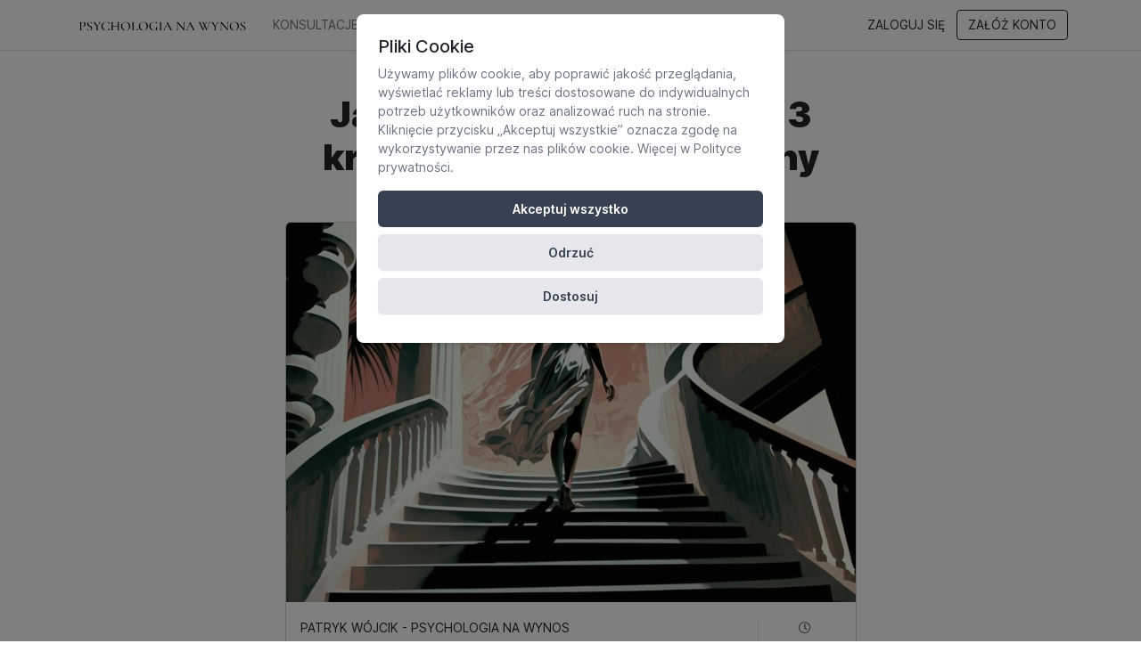

--- FILE ---
content_type: text/html; charset=UTF-8
request_url: https://www.psychologianawynos.pl/blog/jak-zmienic-swoje-zycie-3-kroki-do-prawdziwej-zmiany
body_size: 6669
content:
<!DOCTYPE html>
<html lang="pl">

<head>
    <meta charset="utf-8">
    <meta http-equiv="X-UA-Compatible" content="IE=edge">
    <meta name="viewport" content="width=device-width, initial-scale=1, maximum-scale=1, user-scalable=no"">
        <link rel='shortcut icon' type='image/x-icon' href='https://djceg34j53tq.cloudfront.net/public/dpiI4tgLjCUcPhAZnviZp5mHTGTumCrqu42HmqNi.jpeg' />
        
    <!-- CSRF Token -->
    <meta name="csrf-token" content="3wuDtMhAGmI4XCDDGyhJOpiYmr1Z25JF63Ucjh2H">

        <title>Jak zmienić swoje życie? 3 kroki do prawdziwej zmiany</title>
    <meta name="description" content="Jak dokonać prawdziwej zmiany w życiu? O jakich krokach pamiętać, aby zmiana była trwała i możliwie szybka do wprowadzenia?" />

    <meta property="og:url" content="https://www.psychologianawynos.pl/blog/jak-zmienic-swoje-zycie-3-kroki-do-prawdziwej-zmiany" />
    <meta property="og:type" content="website" />
    <meta property="og:title" content="Jak zmienić swoje życie? 3 kroki do prawdziwej zmiany" />
    <meta property="og:description" content="Jak dokonać prawdziwej zmiany w życiu? O jakich krokach pamiętać, aby zmiana była trwała i możliwie szybka do wprowadzenia?" />
    <meta property="og:image" content="https://djceg34j53tq.cloudfront.net/public/j9GAHfq5loeQXCIXjzNTdhDZDJHwYKSNHSZ8BhkW.jpeg" />

    <!-- Styles -->
    <link href="/css/web.css?id=0f786fafa3363bc03466ca7ceda6c6cd" rel="stylesheet" type="text/css" media="screen">

    <link href="https://www.psychologianawynos.pl/css/cookieconsent.min.css" rel="preload" as="style" onload="this.onload=null;this.rel='stylesheet'" media="screen"/>
    <link href="https://www.psychologianawynos.pl/css/fontawesome/all.min.css" rel="preload" as="style" onload="this.onload=null;this.rel='stylesheet'" media="screen"/>
    
    <noscript>
        <link href="https://www.psychologianawynos.pl/css/cookieconsent.min.css" rel="stylesheet" type="text/css"  media="screen" />
        <link href="https://www.psychologianawynos.pl/css/fontawesome/all.min.css" rel="stylesheet" type="text/css" media="screen">
    </noscript>

    <script src="/js/manifest.js?id=863a247d66e96d95c41de55b6eb5e3b5" defer></script>
    <script src="/js/vendor.js?id=7be3ef4e4c4384cbca5d36defac18679" defer></script>
    <script src="/js/web-app.js?id=e87b16d9a9a3350f3a3b459e09d4eb21" defer></script>

        <script>
window.dataLayer = window.dataLayer || [];
if (!window.gtag) {
  window.gtag = function () {
    dataLayer.push(arguments);
  };
}

if (localStorage.getItem("consentMode") === null) {
  gtag("consent", "default", {
    ad_storage: "denied",
    ad_user_data: "denied",
    analytics_storage: "denied",
    ad_personalization: "denied",
  });
} else {
  gtag("consent", "default", JSON.parse(localStorage.getItem("consentMode")));
}
</script>

<link href="https://skyier-bucket.s3.eu-west-1.amazonaws.com/cookies/index.css" rel="stylesheet" crossorigin="anonymous">
<script src="https://skyier-bucket.s3.eu-west-1.amazonaws.com/cookies/index.js"></script>

<!-- Google Tag Manager -->

<script>
  (function(w,d,s,l,i){w[l]=w[l]||[];w[l].push({'gtm.start':
new Date().getTime(),event:'gtm.js'});var f=d.getElementsByTagName(s)[0],
j=d.createElement(s),dl=l!='dataLayer'?'&l='+l:'';j.async=true;j.src=
'https://www.googletagmanager.com/gtm.js?id='+i+dl;f.parentNode.insertBefore(j,f);
})(window,document,'script','dataLayer','GTM-W87V23B7');
</script>
<!-- End Google Tag Manager -->
</head>

<body>
        
    <div id="app">
            <nav class="navbar navbar-light bg-white navbar-expand-lg main-nav border-bottom">
    <div class="container">
        <a class="navbar-brand" href="https://www.psychologianawynos.pl">
                            <img class="logo img-fluid" src="https://djceg34j53tq.cloudfront.net/public/oIH37xnaz4sSTI4YO6YyX2bNsryxPoXiB0qCPnJS.jpeg" alt="Psychologia na wynos - Patryk Wójcik">
                    </a>
        <button class="navbar-toggler" type="button" data-bs-toggle="collapse" data-bs-target="#navbarSupportedContent"
            aria-controls="navbarSupportedContent" aria-expanded="false" aria-label="Toggle navigation">
            <span class="navbar-toggler-icon"></span>
        </button>


        <div class="collapse navbar-collapse text-uppercase" id="navbarSupportedContent">
            <!-- Left Side Of Navbar -->
            <ul class="navbar-nav me-auto">
                                                                                        <li class="nav-item"><a class="nav-link" href="https://www.psychologianawynos.pl/konsultacje-psychologiczne-patryk-wojcik">KONSULTACJE ONLINE</a>
                            </li>
                                                                                                <li class="nav-item"><a class="nav-link" href="https://www.psychologianawynos.pl/jak-rozpoznac-narcyza">KURSY ONLINE</a>
                            </li>
                                                                                                <li class="nav-item"><a class="nav-link" href="https://www.psychologianawynos.pl/lp/ebooki">E-BOOKI</a>
                            </li>
                                                                                                <li class="nav-item"><a class="nav-link"
                            href="https://www.psychologianawynos.pl/blog">BLOG</a>
                    </li>
                            </ul>

                        
                            <ul class="navbar-nav ms-auto">
                    <li class="nav-item"><a id="login-link" class="btn btn-text text-dark"
                            href="https://www.psychologianawynos.pl/login">Zaloguj się</a></li>
                    <li class="nav-item"><a id="register-link" class="btn btn-outline-dark"
                            href="https://www.psychologianawynos.pl/register">Załóż konto</a></li>
                </ul>
                    </div>
    </div>
</nav>

    <div class="container">
        <div class="row my-5 d-flex justify-content-center">
            <div class="col-12 col-md-9 col-lg-7">
                <div class="text-center mb-5">
                    <h1><b>Jak zmienić swoje życie? 3 kroki do prawdziwej zmiany</b></h1>
                </div>

                <div class="card mb-5">
                                            <img data-src="https://djceg34j53tq.cloudfront.net/public/d1NoBwpaXJA15HGVPC8xd7571l92iqTXG4ljKmWE.jpeg" class="card-img-top lazyload">
                    
                    <div class="card-body">
                        <div class="card-title m-0">
                            <div class="row">
                                <div class="col-10">
                                    <small class="text-uppercase">
                                        Patryk Wójcik - Psychologia na wynos
                                    </small>
                                    <br>
                                    <small class="text-secondary">
                                        16-03-2023
                                    </small>
                                </div>
                                <div class="col border-start text-center">
                                    <small class="text-secondary">
                                        <i class="far fa-clock"></i><br>
                                        8 min
                                    </small>
                                </div>
                            </div>
                        </div>
                    </div>
                </div>
                                    <div class="blog-post">
                        <h2>Każdy z nas potrzebuje zmiany</h2><p>Bez względu na to <u>kim jesteś</u> i w jakiej znajdujesz się sytuacji, musisz mieć świadomość, że potrzebujesz zmiany.</p><p>Każdy potrzebuje zmiany, ponieważ <u>zmiana to rozwój</u>, a rozwój jest <u>sensem naszego życia.</u></p><p><strong>Bez zmian pojawia się stagnacja, a to już prosta droga do nudy, frustracji, rozczarowania i ogólnego poczucia zmarnowanego życia.</strong></p><p>Kiedy się zmieniamy, pokazujemy sobie i innym, że drzemie w nas jeszcze sporo niewykorzystanego potencjału. Dobrze jest myśleć o sobie, że stać nas na więcej. W innym przypadku jaki byłby sens dalszego życia?</p><p>Jeżeli ktoś mówi, że wie już wszystko, potrafi już wszystko i ogólnie nie ma ochoty na jakiekolwiek zmiany, to możemy być pewni, że taka osoba ma problem. Możliwe, że<strong> tak mocno boi się zmian</strong>, że na wszelkie sposoby próbuje zaprzeczyć, że zmiany i tak się pojawią (czy tego ktoś chce, czy nie chce).</p><h2>Zmiany są proste i trudne jednocześnie</h2><p>W teorii wprowadzanie zmian w różnych obszarach życia jest proste. </p><p>Aby dokonać takiej zmiany, musisz skupić się maksymalnie na trzech elementach:</p><ul><li>co chcę zmienić (kierunek zmiany)</li><li>jak to zrobić (wiedza na temat zmiany)</li><li>za jakie działanie zabrać się w pierwszej kolejności (konkretne działania)</li></ul><p>Zmiana w teorii jest prosta, kiedy wiemy co chcemy zrobić, jak mamy to zrobić oraz jak wykonać ten pierwszy krok w nowym kierunku.</p><h3>ALE nasze życie nie jest teorią, tylko praktyką</h3><p>To co w teorii wydaje się proste (zmiana), w życiu codziennym (praktyka) bywa bardzo trudne do zrobienia. </p><p>Jesteśmy tak skupieni na codziennych sprawach, że nie mamy czasu na refleksje nad własnym życiem. Dlatego<strong> nie wiemy, co wymaga zmiany.</strong> Nie wiemy też po co mielibyśmy tej zmiany szukać.</p><p>Życiowe zmiany zdarzają się najczęściej w tych najtrudniejszych momentach, kiedy zderzymy się ze ścianą i to wytrąci nas z codziennego biegu. </p><p>Takie zmiany bywają bolesne, dlatego zamiast czekać na takie traumatyczne zdarzenie, lepiej zmieniać swoje życie świadomie małymi krokami. Jeżeli chcesz przejąć kontrolę nad swoim życiem i dokonać właściwych zmian, skup się na trzech najważniejszych krokach.</p><h2>Jak dokonać życiowej zmiany w trzech krokach?</h2><p>Aby dokonać zmiany, potrzebujesz trzech kroków:</p><ul><li><strong>wiedza</strong> (musisz wiedzieć jak coś zrobić, żeby to zrobić)</li><li><strong>mentalne nastawienie</strong> (musisz mieć chęć i motywację do zmiany; a także musisz wierzyć, że zmiana jest możliwa)</li><li><strong>działanie</strong> (sama wiedza i dobre nastawienie nie wystarczy; aby coś zmienić musisz zacząć robić coś inaczej niż do tej pory)</li></ul><h3>1 - Wiedza jest podstawą i pułapką jednocześnie</h3><p>Zdobywanie wiedzy to ulubiona wymówka pasjonatów rozwoju osobistego, którzy żyją w świecie złudnych fantazji.</p><p>Łatwo sobie wmówić, że jeszcze tylko jedno szkolenie, książka, czy podcast i już wszystko będę wiedzieć, jak dokonać tej wielkiej życiowej rewolucji.</p><p>Pochłanianie wiedzy bez jej wcielania w życie (praktyka), to zwyczajne uzależnienie, które choć przyjemne, niczego tak naprawdę nie zmienia.</p><p><strong>Zrób sobie szczery rachunek sumienia. </strong></p><p>Czy nie jest tak, że pochłaniasz dużo wiedzy, której nigdy nie wykorzystujesz? A może nadal czujesz się niewystarczająco przygotowany do zmiany?</p><p>Wiedza to fundament zmiany. </p><p>Jednak trzeba uważać na pułapkę uzależnienia od pustej wiedzy, czyli takiej, która nie wnosi nic do Twojego codziennego życia.</p><h3>2 - Mentalne nastawienie</h3><p>Na pewno znasz wiele osób, które wiedzą co powinny robić, aby ich życie było lepsze, a jednak tego nie robią.</p><p><em>Wiemy, że nie powinniśmy palić -&gt; a jednak palimy.</em></p><p><em>Wiemy, że brak ruchu i zła dieta w końcu nas wykończą -&gt; a jednak nie robimy nic, aby zmienić swój siedzący tryb życia.</em></p><p><em>Wiemy, że toksyczny związek z osobą przemocową nie ma przyszłości -&gt; a jednak dalej tkwimy w tej wyniszczającej relacji.</em></p><p>Bardzo często coś wiemy, ale to <strong>w żaden sposób nie wpływa na zmianę naszego zachowania.</strong> W takich przypadkach bardzo często mamy problemy z naszym mentalnym nastawieniem.</p><p>Jeżeli brakuje Ci pewności siebie, cierpliwości albo jeżeli tak naprawdę nie wierzysz, że ludzie mogą się zmienić, to nie ma znaczenia ile wiedzy pochłoniesz, bo to i tak niczego nie zmieni.</p><p>Takie osoby są zablokowane na poziomie swoich wartości, przekonań, a więc zanim zrobią cokolwiek, muszą najpierw zająć się swoim mentalnym nastawieniem.</p><p>Wiele rzeczy możesz poukładać sobie w głowie na poziomie racjonalnym (wiedza), ale to nie znaczy, że przełoży się to na Twoje codzienne życie (emocje, decyzje). Właśnie dlatego świadomość własnych wartości, przekonań oraz nastawienia do życia jest tak ważna, jeżeli naprawdę myślimy o zmianie.</p><p>To właśnie w obszarze mentalnym najczęściej potrzebujemy dokonać zmiany, aby później te zmiany przełożyć na inne sfery życia. </p><p>Przykładowo, jeżeli masz głęboko zakorzenione <strong>przekonanie, że ludziom nie można ufać</strong>, to tak naprawdę nigdy nie zbudujesz szczęśliwego związku na zasadach równości i prawdziwego partnerstwa. Zawsze będzie w Tobie tak dużo niepewności, że w końcu zaczniesz kontrolować drugą osobę i związek się rozleci (Ty nie wytrzymasz lub druga osoba powie dość). </p><p><strong>Mentalne nastawienie</strong> jest szczególnie ważne w tych trudnych chwilach, kiedy pojawia się stres, niepewność i różne lęki. To właśnie wtedy widzimy w sobie siłę lub słabość psychiczną. </p><p>Jest takie mądre powiedzenie, że <em>znamy się na tyle, na ile zostaliśmy sprawdzeni.</em> </p><p>Jest w tym dużo prawdy na temat naszego mentalnego nastawienia, z którego albo płynie nasza wewnętrzna siła, albo niestety przytłacza nas wewnętrzna słabość (np. ciągłe wchodzenie w rolę ofiary).</p><h3>3 - Konkretne działanie</h3><p>Sama wiedza i mentalność to nie wszystko. </p><p>Aby coś zmienić, <u>trzeba coś zrobić</u> (ruszyć z miejsca). Niby to takie proste i oczywiste, a jednak większość z nas ma problem właśnie z tym krokiem.</p><p>Wszyscy boimy się porażki, dlatego odkładamy wiele spraw na później. To właśnie lęk przed porażką i oceną blokuje nas przed działaniem. Bo jak już się za coś zabierzemy, to musimy być gotowi na krytykę (ze strony innych lub samokrytyka). </p><p>Działanie to taki <strong>moment sprawdzam</strong> w naszym życiu.</p><p>Wielu z nas lubi się uczyć i zdobywać wiedzę. Trudno ocenić, czy robimy na tym polu postępy.</p><p>Wielu z nas lubi też pompować swoją motywację. To dość przyjemne.</p><p><strong>Natomiast w fazie działania widać wszystkie nasz błędy jak na dłoni. </strong></p><p>Może się okazać, że wydawało nam się, że mamy odpowiednią wiedzę, a jednak w praktyce się ona nie sprawdza. Może się okazać, że czuliśmy się silni psychicznie, a jednak jak pojawia się stres i niepewność, to zaczynamy sami sobie wszystko utrudniać. </p><p>To działanie pokazuje nasze braki i słabości. To właśnie dlatego nie lubimy działać.</p><h2>Jak coś zmienić w życiu (naprawdę)?</h2><p>Jeżeli naprawdę chcesz coś zmienić w życiu, to musisz pogodzić ze sobą te wszystkie trzy obszary: wiedza, mentalne nastawienie i działanie.</p><p><strong>Jeżeli zainwestujesz tylko w jeden obszar, to nigdy niczego naprawdę nie zmienisz.</strong> Utkniesz w martwym punkcie i zmarnujesz tylko czas.</p><p>Zmiana i rozwój osobisty musi opierać się na solidnych fundamentach, które nie składają się z jednej słabej warstwy, ale z trzech, które razem są bardzo wytrzymałe.</p><p>Zastanów się, który z tych kroków do zmiany przychodzi Ci z największą łatwością? A który z nich zaniedbujesz najmocniej.</p><h3>Pamiętaj, że zmiana nie zawsze jest lekka, łatwa i przyjemna. </h3><p>Aby dokonać zmiany, trzeba skupić się na robieniu rzeczy właściwych, na które czasem nie mamy ochoty. Dlatego pamiętaj o wszystkich 3 krokach do zmiany.</p><p><br /></p><p>Więcej wskazówek jak to zrobić, znajdziesz w filmie: </p><p>"<span style="color: rgb(13, 13, 13);">3 kroki do Życiowej Zmiany. Zacznij od tego co dla Ciebie najważniejsze!"</span></p><p><a href="https://youtu.be/IjUY6zYnYTI" rel="noopener noreferrer" target="_blank">https://youtu.be/IjUY6zYnYTI</a></p><p><br /></p><div class="custom"><iframe width="560" height="315" src="https://www.youtube.com/embed/IjUY6zYnYTI" title="YouTube video player" frameborder="0" allow="accelerometer; autoplay; clipboard-write; encrypted-media; gyroscope; picture-in-picture; web-share" allowfullscreen></iframe></div><p><br /></p>
                    </div>
                            </div>
        </div>
    </div>
    </div>
        <footer class="footer">
    <div class="container">
        <div class="row py-4 border-top">
            <div class="col-md-6 text-center text-md-start">

                                                    <span class="small text-muted">© 2026 Psychologia na wynos - Patryk Wójcik</span>
                                <span class="skyier-signature small text-muted">| Wspierane przez <a class="text-muted"
                        href="https://skyier.com">Skyier</a></span>
            </div>
            <div class="col-md-6 text-center text-md-end">
                <a class="text-muted small" href="https://www.psychologianawynos.pl/terms">Regulamin</a>
                <span class="text-muted small">|</span>
                <a class="text-muted small" href="https://www.psychologianawynos.pl/privacy">Polityka prywatności</a>
                <span class="text-muted small">|</span>
                                <a id="contact-e" class="text-muted small" href="#">Kontakt</a>
                <script>
                    (function() {
                        var c = document.getElementById('contact-e');
                        c.href = 'mailto:kontakt}--[małpa]--{psychologianawynos.pl'.replace('}--[małpa]--{', '@');
                        c.addEventListener('click', function(e) {
                            window.open(c.href, 'mail')
                        })
                    })()
                </script>
            </div>
        </div>
    </div>
</footer>
    <script defer src="https://static.cloudflareinsights.com/beacon.min.js/vcd15cbe7772f49c399c6a5babf22c1241717689176015" integrity="sha512-ZpsOmlRQV6y907TI0dKBHq9Md29nnaEIPlkf84rnaERnq6zvWvPUqr2ft8M1aS28oN72PdrCzSjY4U6VaAw1EQ==" data-cf-beacon='{"version":"2024.11.0","token":"14814fc87f0e404ba86e7779c66c0e71","r":1,"server_timing":{"name":{"cfCacheStatus":true,"cfEdge":true,"cfExtPri":true,"cfL4":true,"cfOrigin":true,"cfSpeedBrain":true},"location_startswith":null}}' crossorigin="anonymous"></script>
</body>

</html>

--- FILE ---
content_type: text/css
request_url: https://skyier-bucket.s3.eu-west-1.amazonaws.com/cookies/index.css
body_size: 4074
content:
.backdrop[data-v-b7ef95c5]{position:fixed;top:0;left:0;width:100%;height:100%;background-color:#00000080;display:flex;justify-content:center;align-items:center;z-index:1022}.fixedCenter[data-v-b7ef95c5]{position:fixed;left:0;top:0;display:flex;align-items:center;justify-content:flex-end;padding:1rem;max-width:32rem;z-index:1048}@media (min-width: 640px){.fixedCenter[data-v-b7ef95c5]{left:50%;transform:translate(-50%);align-items:end}}.fixedBottom[data-v-b7ef95c5]{position:fixed;left:0;bottom:0;display:flex;justify-content:center;align-items:end;padding:1rem;max-width:32rem;z-index:1048}@media (min-width: 640px){.fixedBottom[data-v-b7ef95c5]{align-items:center;justify-content:flex-end}}.modalContainer[data-v-b7ef95c5]{background-color:#fff;border-radius:.5rem;box-shadow:0 4px 6px -1px #0000001a,0 2px 4px -1px #0000000f;padding:1.5rem}.header[data-v-b7ef95c5]{margin-bottom:1rem}.title[data-v-b7ef95c5]{font-size:1.25rem;margin-bottom:.5rem}.description[data-v-b7ef95c5]{color:#6b7280;font-size:.875rem}button[data-v-b7ef95c5]{background:none;color:inherit;border:none;padding:0;font:inherit;cursor:pointer;outline:inherit}.fullWidthButton[data-v-b7ef95c5]{display:block;width:100%;margin-bottom:.5rem;border-radius:.375rem;padding:.625rem;font-size:.875rem;font-weight:600;color:#fff;box-shadow:0 1px 2px #0000000d;cursor:pointer;transition:background-color .2s}.buttonPrimary[data-v-b7ef95c5]{background-color:#374151}.buttonPrimary[data-v-b7ef95c5]:hover{background-color:#111827}.buttonPrimary[data-v-b7ef95c5]:focus-visible{outline:2px solid #374151;outline-offset:2px}.byttonSecondary[data-v-b7ef95c5]{background-color:#e5e7eb;color:#374151}.byttonSecondary[data-v-b7ef95c5]:hover{background-color:#d1d5db}.mb-2[data-v-40256536]{margin-bottom:.5rem}.mt-4[data-v-40256536]{margin-top:1rem}.w-full[data-v-40256536]{width:100%}.pointer[data-v-40256536]{cursor:pointer}.size-6[data-v-40256536]{width:1.5rem;height:1.5rem}.flex-buttons-wrapper[data-v-40256536]{display:flex;gap:10px}.flex[data-v-40256536]{display:flex}.justify-between[data-v-40256536]{justify-content:space-between}.modalBackdrop[data-v-40256536]{position:fixed;top:0;right:0;bottom:0;left:0;z-index:1049;width:100vw;overflow-y:auto;background-color:#00000080}.modalCenteredContent[data-v-40256536]{display:flex;justify-content:center;padding:1rem;text-align:center}@media (min-width: 640px){p .modalCenteredContent[data-v-40256536]{align-items:center;padding:0}}.preferencesModal[data-v-40256536]{position:relative;transform:translateZ(0);overflow:hidden;border-radius:.5rem;background-color:#fff;padding:1rem;text-align:left;box-shadow:0 4px 6px #0000001a,0 2px 4px #0000000f;transition:all .3s ease}@media (min-width: 640px){.preferencesModal[data-v-40256536]{margin-top:2rem;margin-bottom:2rem;width:100%;max-width:32rem;padding:1.5rem}}.modalHeader[data-v-40256536]{margin-bottom:1rem}.modalTitle[data-v-40256536]{font-size:1.25rem;margin-bottom:.5rem}.text-sm[data-v-40256536],.modalDescription[data-v-40256536]{font-size:.875rem}.text-secondary[data-v-40256536]{color:#6b7280}.checkboxContainer[data-v-40256536]{position:relative;display:flex;gap:.75rem}.checkboxFlex[data-v-40256536]{display:flex;height:1.5rem;align-items:center}.checkbox[data-v-40256536]{height:1rem;width:1rem;cursor:pointer}.checkbox[disabled][data-v-40256536]{cursor:not-allowed}.checkboxLabel[data-v-40256536]{font-size:.875rem}button[data-v-40256536]{background:none;color:inherit;border:none;padding:0;font:inherit;cursor:pointer;outline:inherit}.button[data-v-40256536]{margin-bottom:.5rem;border-radius:.375rem;padding:.625rem;font-size:.875rem;font-weight:600;color:#fff;box-shadow:0 1px 2px #0000000d;cursor:pointer;transition:background-color .2s;flex:auto}.buttonPrimary[data-v-40256536]{background-color:#374151}.buttonPrimary[data-v-40256536]:hover{background-color:#111827}.buttonPrimary[data-v-40256536]:focus-visible{outline:2px solid #374151;outline-offset:2px}.buttonSecondary[data-v-40256536]{background-color:#e5e7eb;color:#374151}.buttonSecondary[data-v-40256536]:hover{background-color:#d1d5db}


--- FILE ---
content_type: application/javascript
request_url: https://skyier-bucket.s3.eu-west-1.amazonaws.com/cookies/index.js
body_size: 62771
content:
(function(){const t=document.createElement("link").relList;if(t&&t.supports&&t.supports("modulepreload"))return;for(const r of document.querySelectorAll('link[rel="modulepreload"]'))s(r);new MutationObserver(r=>{for(const o of r)if(o.type==="childList")for(const i of o.addedNodes)i.tagName==="LINK"&&i.rel==="modulepreload"&&s(i)}).observe(document,{childList:!0,subtree:!0});function n(r){const o={};return r.integrity&&(o.integrity=r.integrity),r.referrerPolicy&&(o.referrerPolicy=r.referrerPolicy),r.crossOrigin==="use-credentials"?o.credentials="include":r.crossOrigin==="anonymous"?o.credentials="omit":o.credentials="same-origin",o}function s(r){if(r.ep)return;r.ep=!0;const o=n(r);fetch(r.href,o)}})();/**
* @vue/shared v3.4.31
* (c) 2018-present Yuxi (Evan) You and Vue contributors
* @license MIT
**//*! #__NO_SIDE_EFFECTS__ */function En(e,t){const n=new Set(e.split(","));return s=>n.has(s)}const k={},qe=[],ie=()=>{},Dr=()=>!1,Nt=e=>e.charCodeAt(0)===111&&e.charCodeAt(1)===110&&(e.charCodeAt(2)>122||e.charCodeAt(2)<97),Sn=e=>e.startsWith("onUpdate:"),G=Object.assign,On=(e,t)=>{const n=e.indexOf(t);n>-1&&e.splice(n,1)},Vr=Object.prototype.hasOwnProperty,M=(e,t)=>Vr.call(e,t),O=Array.isArray,Ge=e=>gt(e)==="[object Map]",Ht=e=>gt(e)==="[object Set]",Xn=e=>gt(e)==="[object Date]",T=e=>typeof e=="function",U=e=>typeof e=="string",xe=e=>typeof e=="symbol",D=e=>e!==null&&typeof e=="object",js=e=>(D(e)||T(e))&&T(e.then)&&T(e.catch),Ls=Object.prototype.toString,gt=e=>Ls.call(e),Kr=e=>gt(e).slice(8,-1),$s=e=>gt(e)==="[object Object]",An=e=>U(e)&&e!=="NaN"&&e[0]!=="-"&&""+parseInt(e,10)===e,rt=En(",key,ref,ref_for,ref_key,onVnodeBeforeMount,onVnodeMounted,onVnodeBeforeUpdate,onVnodeUpdated,onVnodeBeforeUnmount,onVnodeUnmounted"),zt=e=>{const t=Object.create(null);return n=>t[n]||(t[n]=e(n))},Ur=/-(\w)/g,Ye=zt(e=>e.replace(Ur,(t,n)=>n?n.toUpperCase():"")),Br=/\B([A-Z])/g,Xe=zt(e=>e.replace(Br,"-$1").toLowerCase()),Ns=zt(e=>e.charAt(0).toUpperCase()+e.slice(1)),Xt=zt(e=>e?`on${Ns(e)}`:""),Fe=(e,t)=>!Object.is(e,t),At=(e,...t)=>{for(let n=0;n<e.length;n++)e[n](...t)},Hs=(e,t,n,s=!1)=>{Object.defineProperty(e,t,{configurable:!0,enumerable:!1,writable:s,value:n})},Wr=e=>{const t=parseFloat(e);return isNaN(t)?e:t};let Qn;const zs=()=>Qn||(Qn=typeof globalThis<"u"?globalThis:typeof self<"u"?self:typeof window<"u"?window:typeof global<"u"?global:{});function Pn(e){if(O(e)){const t={};for(let n=0;n<e.length;n++){const s=e[n],r=U(s)?Yr(s):Pn(s);if(r)for(const o in r)t[o]=r[o]}return t}else if(U(e)||D(e))return e}const qr=/;(?![^(]*\))/g,Gr=/:([^]+)/,Jr=/\/\*[^]*?\*\//g;function Yr(e){const t={};return e.replace(Jr,"").split(qr).forEach(n=>{if(n){const s=n.split(Gr);s.length>1&&(t[s[0].trim()]=s[1].trim())}}),t}function Tn(e){let t="";if(U(e))t=e;else if(O(e))for(let n=0;n<e.length;n++){const s=Tn(e[n]);s&&(t+=s+" ")}else if(D(e))for(const n in e)e[n]&&(t+=n+" ");return t.trim()}const Zr="itemscope,allowfullscreen,formnovalidate,ismap,nomodule,novalidate,readonly",Xr=En(Zr);function ks(e){return!!e||e===""}function Qr(e,t){if(e.length!==t.length)return!1;let n=!0;for(let s=0;n&&s<e.length;s++)n=kt(e[s],t[s]);return n}function kt(e,t){if(e===t)return!0;let n=Xn(e),s=Xn(t);if(n||s)return n&&s?e.getTime()===t.getTime():!1;if(n=xe(e),s=xe(t),n||s)return e===t;if(n=O(e),s=O(t),n||s)return n&&s?Qr(e,t):!1;if(n=D(e),s=D(t),n||s){if(!n||!s)return!1;const r=Object.keys(e).length,o=Object.keys(t).length;if(r!==o)return!1;for(const i in e){const c=e.hasOwnProperty(i),u=t.hasOwnProperty(i);if(c&&!u||!c&&u||!kt(e[i],t[i]))return!1}}return String(e)===String(t)}function Ds(e,t){return e.findIndex(n=>kt(n,t))}const Vs=e=>!!(e&&e.__v_isRef===!0),fn=e=>U(e)?e:e==null?"":O(e)||D(e)&&(e.toString===Ls||!T(e.toString))?Vs(e)?fn(e.value):JSON.stringify(e,Ks,2):String(e),Ks=(e,t)=>Vs(t)?Ks(e,t.value):Ge(t)?{[`Map(${t.size})`]:[...t.entries()].reduce((n,[s,r],o)=>(n[Qt(s,o)+" =>"]=r,n),{})}:Ht(t)?{[`Set(${t.size})`]:[...t.values()].map(n=>Qt(n))}:xe(t)?Qt(t):D(t)&&!O(t)&&!$s(t)?String(t):t,Qt=(e,t="")=>{var n;return xe(e)?`Symbol(${(n=e.description)!=null?n:t})`:e};/**
* @vue/reactivity v3.4.31
* (c) 2018-present Yuxi (Evan) You and Vue contributors
* @license MIT
**/let fe;class eo{constructor(t=!1){this.detached=t,this._active=!0,this.effects=[],this.cleanups=[],this.parent=fe,!t&&fe&&(this.index=(fe.scopes||(fe.scopes=[])).push(this)-1)}get active(){return this._active}run(t){if(this._active){const n=fe;try{return fe=this,t()}finally{fe=n}}}on(){fe=this}off(){fe=this.parent}stop(t){if(this._active){let n,s;for(n=0,s=this.effects.length;n<s;n++)this.effects[n].stop();for(n=0,s=this.cleanups.length;n<s;n++)this.cleanups[n]();if(this.scopes)for(n=0,s=this.scopes.length;n<s;n++)this.scopes[n].stop(!0);if(!this.detached&&this.parent&&!t){const r=this.parent.scopes.pop();r&&r!==this&&(this.parent.scopes[this.index]=r,r.index=this.index)}this.parent=void 0,this._active=!1}}}function to(e,t=fe){t&&t.active&&t.effects.push(e)}function no(){return fe}let Ke;class In{constructor(t,n,s,r){this.fn=t,this.trigger=n,this.scheduler=s,this.active=!0,this.deps=[],this._dirtyLevel=4,this._trackId=0,this._runnings=0,this._shouldSchedule=!1,this._depsLength=0,to(this,r)}get dirty(){if(this._dirtyLevel===2||this._dirtyLevel===3){this._dirtyLevel=1,je();for(let t=0;t<this._depsLength;t++){const n=this.deps[t];if(n.computed&&(so(n.computed),this._dirtyLevel>=4))break}this._dirtyLevel===1&&(this._dirtyLevel=0),Le()}return this._dirtyLevel>=4}set dirty(t){this._dirtyLevel=t?4:0}run(){if(this._dirtyLevel=0,!this.active)return this.fn();let t=Me,n=Ke;try{return Me=!0,Ke=this,this._runnings++,es(this),this.fn()}finally{ts(this),this._runnings--,Ke=n,Me=t}}stop(){this.active&&(es(this),ts(this),this.onStop&&this.onStop(),this.active=!1)}}function so(e){return e.value}function es(e){e._trackId++,e._depsLength=0}function ts(e){if(e.deps.length>e._depsLength){for(let t=e._depsLength;t<e.deps.length;t++)Us(e.deps[t],e);e.deps.length=e._depsLength}}function Us(e,t){const n=e.get(t);n!==void 0&&t._trackId!==n&&(e.delete(t),e.size===0&&e.cleanup())}let Me=!0,un=0;const Bs=[];function je(){Bs.push(Me),Me=!1}function Le(){const e=Bs.pop();Me=e===void 0?!0:e}function Mn(){un++}function Rn(){for(un--;!un&&an.length;)an.shift()()}function Ws(e,t,n){if(t.get(e)!==e._trackId){t.set(e,e._trackId);const s=e.deps[e._depsLength];s!==t?(s&&Us(s,e),e.deps[e._depsLength++]=t):e._depsLength++}}const an=[];function qs(e,t,n){Mn();for(const s of e.keys()){let r;s._dirtyLevel<t&&(r??(r=e.get(s)===s._trackId))&&(s._shouldSchedule||(s._shouldSchedule=s._dirtyLevel===0),s._dirtyLevel=t),s._shouldSchedule&&(r??(r=e.get(s)===s._trackId))&&(s.trigger(),(!s._runnings||s.allowRecurse)&&s._dirtyLevel!==2&&(s._shouldSchedule=!1,s.scheduler&&an.push(s.scheduler)))}Rn()}const Gs=(e,t)=>{const n=new Map;return n.cleanup=e,n.computed=t,n},dn=new WeakMap,Ue=Symbol(""),hn=Symbol("");function te(e,t,n){if(Me&&Ke){let s=dn.get(e);s||dn.set(e,s=new Map);let r=s.get(n);r||s.set(n,r=Gs(()=>s.delete(n))),Ws(Ke,r)}}function Se(e,t,n,s,r,o){const i=dn.get(e);if(!i)return;let c=[];if(t==="clear")c=[...i.values()];else if(n==="length"&&O(e)){const u=Number(s);i.forEach((a,h)=>{(h==="length"||!xe(h)&&h>=u)&&c.push(a)})}else switch(n!==void 0&&c.push(i.get(n)),t){case"add":O(e)?An(n)&&c.push(i.get("length")):(c.push(i.get(Ue)),Ge(e)&&c.push(i.get(hn)));break;case"delete":O(e)||(c.push(i.get(Ue)),Ge(e)&&c.push(i.get(hn)));break;case"set":Ge(e)&&c.push(i.get(Ue));break}Mn();for(const u of c)u&&qs(u,4);Rn()}const ro=En("__proto__,__v_isRef,__isVue"),Js=new Set(Object.getOwnPropertyNames(Symbol).filter(e=>e!=="arguments"&&e!=="caller").map(e=>Symbol[e]).filter(xe)),ns=oo();function oo(){const e={};return["includes","indexOf","lastIndexOf"].forEach(t=>{e[t]=function(...n){const s=j(this);for(let o=0,i=this.length;o<i;o++)te(s,"get",o+"");const r=s[t](...n);return r===-1||r===!1?s[t](...n.map(j)):r}}),["push","pop","shift","unshift","splice"].forEach(t=>{e[t]=function(...n){je(),Mn();const s=j(this)[t].apply(this,n);return Rn(),Le(),s}}),e}function io(e){xe(e)||(e=String(e));const t=j(this);return te(t,"has",e),t.hasOwnProperty(e)}class Ys{constructor(t=!1,n=!1){this._isReadonly=t,this._isShallow=n}get(t,n,s){const r=this._isReadonly,o=this._isShallow;if(n==="__v_isReactive")return!r;if(n==="__v_isReadonly")return r;if(n==="__v_isShallow")return o;if(n==="__v_raw")return s===(r?o?wo:er:o?Qs:Xs).get(t)||Object.getPrototypeOf(t)===Object.getPrototypeOf(s)?t:void 0;const i=O(t);if(!r){if(i&&M(ns,n))return Reflect.get(ns,n,s);if(n==="hasOwnProperty")return io}const c=Reflect.get(t,n,s);return(xe(n)?Js.has(n):ro(n))||(r||te(t,"get",n),o)?c:ne(c)?i&&An(n)?c:c.value:D(c)?r?tr(c):Ln(c):c}}class Zs extends Ys{constructor(t=!1){super(!1,t)}set(t,n,s,r){let o=t[n];if(!this._isShallow){const u=ut(o);if(!Ft(s)&&!ut(s)&&(o=j(o),s=j(s)),!O(t)&&ne(o)&&!ne(s))return u?!1:(o.value=s,!0)}const i=O(t)&&An(n)?Number(n)<t.length:M(t,n),c=Reflect.set(t,n,s,r);return t===j(r)&&(i?Fe(s,o)&&Se(t,"set",n,s):Se(t,"add",n,s)),c}deleteProperty(t,n){const s=M(t,n);t[n];const r=Reflect.deleteProperty(t,n);return r&&s&&Se(t,"delete",n,void 0),r}has(t,n){const s=Reflect.has(t,n);return(!xe(n)||!Js.has(n))&&te(t,"has",n),s}ownKeys(t){return te(t,"iterate",O(t)?"length":Ue),Reflect.ownKeys(t)}}class lo extends Ys{constructor(t=!1){super(!0,t)}set(t,n){return!0}deleteProperty(t,n){return!0}}const co=new Zs,fo=new lo,uo=new Zs(!0);const Fn=e=>e,Dt=e=>Reflect.getPrototypeOf(e);function xt(e,t,n=!1,s=!1){e=e.__v_raw;const r=j(e),o=j(t);n||(Fe(t,o)&&te(r,"get",t),te(r,"get",o));const{has:i}=Dt(r),c=s?Fn:n?Nn:at;if(i.call(r,t))return c(e.get(t));if(i.call(r,o))return c(e.get(o));e!==r&&e.get(t)}function vt(e,t=!1){const n=this.__v_raw,s=j(n),r=j(e);return t||(Fe(e,r)&&te(s,"has",e),te(s,"has",r)),e===r?n.has(e):n.has(e)||n.has(r)}function Ct(e,t=!1){return e=e.__v_raw,!t&&te(j(e),"iterate",Ue),Reflect.get(e,"size",e)}function ss(e){e=j(e);const t=j(this);return Dt(t).has.call(t,e)||(t.add(e),Se(t,"add",e,e)),this}function rs(e,t){t=j(t);const n=j(this),{has:s,get:r}=Dt(n);let o=s.call(n,e);o||(e=j(e),o=s.call(n,e));const i=r.call(n,e);return n.set(e,t),o?Fe(t,i)&&Se(n,"set",e,t):Se(n,"add",e,t),this}function os(e){const t=j(this),{has:n,get:s}=Dt(t);let r=n.call(t,e);r||(e=j(e),r=n.call(t,e)),s&&s.call(t,e);const o=t.delete(e);return r&&Se(t,"delete",e,void 0),o}function is(){const e=j(this),t=e.size!==0,n=e.clear();return t&&Se(e,"clear",void 0,void 0),n}function Et(e,t){return function(s,r){const o=this,i=o.__v_raw,c=j(i),u=t?Fn:e?Nn:at;return!e&&te(c,"iterate",Ue),i.forEach((a,h)=>s.call(r,u(a),u(h),o))}}function St(e,t,n){return function(...s){const r=this.__v_raw,o=j(r),i=Ge(o),c=e==="entries"||e===Symbol.iterator&&i,u=e==="keys"&&i,a=r[e](...s),h=n?Fn:t?Nn:at;return!t&&te(o,"iterate",u?hn:Ue),{next(){const{value:b,done:C}=a.next();return C?{value:b,done:C}:{value:c?[h(b[0]),h(b[1])]:h(b),done:C}},[Symbol.iterator](){return this}}}}function Ae(e){return function(...t){return e==="delete"?!1:e==="clear"?void 0:this}}function ao(){const e={get(o){return xt(this,o)},get size(){return Ct(this)},has:vt,add:ss,set:rs,delete:os,clear:is,forEach:Et(!1,!1)},t={get(o){return xt(this,o,!1,!0)},get size(){return Ct(this)},has:vt,add:ss,set:rs,delete:os,clear:is,forEach:Et(!1,!0)},n={get(o){return xt(this,o,!0)},get size(){return Ct(this,!0)},has(o){return vt.call(this,o,!0)},add:Ae("add"),set:Ae("set"),delete:Ae("delete"),clear:Ae("clear"),forEach:Et(!0,!1)},s={get(o){return xt(this,o,!0,!0)},get size(){return Ct(this,!0)},has(o){return vt.call(this,o,!0)},add:Ae("add"),set:Ae("set"),delete:Ae("delete"),clear:Ae("clear"),forEach:Et(!0,!0)};return["keys","values","entries",Symbol.iterator].forEach(o=>{e[o]=St(o,!1,!1),n[o]=St(o,!0,!1),t[o]=St(o,!1,!0),s[o]=St(o,!0,!0)}),[e,n,t,s]}const[ho,po,go,_o]=ao();function jn(e,t){const n=t?e?_o:go:e?po:ho;return(s,r,o)=>r==="__v_isReactive"?!e:r==="__v_isReadonly"?e:r==="__v_raw"?s:Reflect.get(M(n,r)&&r in s?n:s,r,o)}const mo={get:jn(!1,!1)},yo={get:jn(!1,!0)},bo={get:jn(!0,!1)};const Xs=new WeakMap,Qs=new WeakMap,er=new WeakMap,wo=new WeakMap;function xo(e){switch(e){case"Object":case"Array":return 1;case"Map":case"Set":case"WeakMap":case"WeakSet":return 2;default:return 0}}function vo(e){return e.__v_skip||!Object.isExtensible(e)?0:xo(Kr(e))}function Ln(e){return ut(e)?e:$n(e,!1,co,mo,Xs)}function Co(e){return $n(e,!1,uo,yo,Qs)}function tr(e){return $n(e,!0,fo,bo,er)}function $n(e,t,n,s,r){if(!D(e)||e.__v_raw&&!(t&&e.__v_isReactive))return e;const o=r.get(e);if(o)return o;const i=vo(e);if(i===0)return e;const c=new Proxy(e,i===2?s:n);return r.set(e,c),c}function ot(e){return ut(e)?ot(e.__v_raw):!!(e&&e.__v_isReactive)}function ut(e){return!!(e&&e.__v_isReadonly)}function Ft(e){return!!(e&&e.__v_isShallow)}function nr(e){return e?!!e.__v_raw:!1}function j(e){const t=e&&e.__v_raw;return t?j(t):e}function Eo(e){return Object.isExtensible(e)&&Hs(e,"__v_skip",!0),e}const at=e=>D(e)?Ln(e):e,Nn=e=>D(e)?tr(e):e;class sr{constructor(t,n,s,r){this.getter=t,this._setter=n,this.dep=void 0,this.__v_isRef=!0,this.__v_isReadonly=!1,this.effect=new In(()=>t(this._value),()=>Pt(this,this.effect._dirtyLevel===2?2:3)),this.effect.computed=this,this.effect.active=this._cacheable=!r,this.__v_isReadonly=s}get value(){const t=j(this);return(!t._cacheable||t.effect.dirty)&&Fe(t._value,t._value=t.effect.run())&&Pt(t,4),rr(t),t.effect._dirtyLevel>=2&&Pt(t,2),t._value}set value(t){this._setter(t)}get _dirty(){return this.effect.dirty}set _dirty(t){this.effect.dirty=t}}function So(e,t,n=!1){let s,r;const o=T(e);return o?(s=e,r=ie):(s=e.get,r=e.set),new sr(s,r,o||!r,n)}function rr(e){var t;Me&&Ke&&(e=j(e),Ws(Ke,(t=e.dep)!=null?t:e.dep=Gs(()=>e.dep=void 0,e instanceof sr?e:void 0)))}function Pt(e,t=4,n,s){e=j(e);const r=e.dep;r&&qs(r,t)}function ne(e){return!!(e&&e.__v_isRef===!0)}function it(e){return Oo(e,!1)}function Oo(e,t){return ne(e)?e:new Ao(e,t)}class Ao{constructor(t,n){this.__v_isShallow=n,this.dep=void 0,this.__v_isRef=!0,this._rawValue=n?t:j(t),this._value=n?t:at(t)}get value(){return rr(this),this._value}set value(t){const n=this.__v_isShallow||Ft(t)||ut(t);t=n?t:j(t),Fe(t,this._rawValue)&&(this._rawValue,this._rawValue=t,this._value=n?t:at(t),Pt(this,4))}}function or(e){return ne(e)?e.value:e}const Po={get:(e,t,n)=>or(Reflect.get(e,t,n)),set:(e,t,n,s)=>{const r=e[t];return ne(r)&&!ne(n)?(r.value=n,!0):Reflect.set(e,t,n,s)}};function ir(e){return ot(e)?e:new Proxy(e,Po)}/**
* @vue/runtime-core v3.4.31
* (c) 2018-present Yuxi (Evan) You and Vue contributors
* @license MIT
**/function Re(e,t,n,s){try{return s?e(...s):e()}catch(r){Vt(r,t,n)}}function de(e,t,n,s){if(T(e)){const r=Re(e,t,n,s);return r&&js(r)&&r.catch(o=>{Vt(o,t,n)}),r}if(O(e)){const r=[];for(let o=0;o<e.length;o++)r.push(de(e[o],t,n,s));return r}}function Vt(e,t,n,s=!0){const r=t?t.vnode:null;if(t){let o=t.parent;const i=t.proxy,c=`https://vuejs.org/error-reference/#runtime-${n}`;for(;o;){const a=o.ec;if(a){for(let h=0;h<a.length;h++)if(a[h](e,i,c)===!1)return}o=o.parent}const u=t.appContext.config.errorHandler;if(u){je(),Re(u,null,10,[e,i,c]),Le();return}}To(e,n,r,s)}function To(e,t,n,s=!0){console.error(e)}let dt=!1,pn=!1;const Y=[];let ye=0;const Je=[];let Pe=null,De=0;const lr=Promise.resolve();let Hn=null;function Io(e){const t=Hn||lr;return e?t.then(this?e.bind(this):e):t}function Mo(e){let t=ye+1,n=Y.length;for(;t<n;){const s=t+n>>>1,r=Y[s],o=ht(r);o<e||o===e&&r.pre?t=s+1:n=s}return t}function zn(e){(!Y.length||!Y.includes(e,dt&&e.allowRecurse?ye+1:ye))&&(e.id==null?Y.push(e):Y.splice(Mo(e.id),0,e),cr())}function cr(){!dt&&!pn&&(pn=!0,Hn=lr.then(ur))}function Ro(e){const t=Y.indexOf(e);t>ye&&Y.splice(t,1)}function Fo(e){O(e)?Je.push(...e):(!Pe||!Pe.includes(e,e.allowRecurse?De+1:De))&&Je.push(e),cr()}function ls(e,t,n=dt?ye+1:0){for(;n<Y.length;n++){const s=Y[n];if(s&&s.pre){if(e&&s.id!==e.uid)continue;Y.splice(n,1),n--,s()}}}function fr(e){if(Je.length){const t=[...new Set(Je)].sort((n,s)=>ht(n)-ht(s));if(Je.length=0,Pe){Pe.push(...t);return}for(Pe=t,De=0;De<Pe.length;De++){const n=Pe[De];n.active!==!1&&n()}Pe=null,De=0}}const ht=e=>e.id==null?1/0:e.id,jo=(e,t)=>{const n=ht(e)-ht(t);if(n===0){if(e.pre&&!t.pre)return-1;if(t.pre&&!e.pre)return 1}return n};function ur(e){pn=!1,dt=!0,Y.sort(jo);try{for(ye=0;ye<Y.length;ye++){const t=Y[ye];t&&t.active!==!1&&Re(t,null,14)}}finally{ye=0,Y.length=0,fr(),dt=!1,Hn=null,(Y.length||Je.length)&&ur()}}function Lo(e,t,...n){if(e.isUnmounted)return;const s=e.vnode.props||k;let r=n;const o=t.startsWith("update:"),i=o&&t.slice(7);if(i&&i in s){const h=`${i==="modelValue"?"model":i}Modifiers`,{number:b,trim:C}=s[h]||k;C&&(r=n.map(A=>U(A)?A.trim():A)),b&&(r=n.map(Wr))}let c,u=s[c=Xt(t)]||s[c=Xt(Ye(t))];!u&&o&&(u=s[c=Xt(Xe(t))]),u&&de(u,e,6,r);const a=s[c+"Once"];if(a){if(!e.emitted)e.emitted={};else if(e.emitted[c])return;e.emitted[c]=!0,de(a,e,6,r)}}function ar(e,t,n=!1){const s=t.emitsCache,r=s.get(e);if(r!==void 0)return r;const o=e.emits;let i={},c=!1;if(!T(e)){const u=a=>{const h=ar(a,t,!0);h&&(c=!0,G(i,h))};!n&&t.mixins.length&&t.mixins.forEach(u),e.extends&&u(e.extends),e.mixins&&e.mixins.forEach(u)}return!o&&!c?(D(e)&&s.set(e,null),null):(O(o)?o.forEach(u=>i[u]=null):G(i,o),D(e)&&s.set(e,i),i)}function Kt(e,t){return!e||!Nt(t)?!1:(t=t.slice(2).replace(/Once$/,""),M(e,t[0].toLowerCase()+t.slice(1))||M(e,Xe(t))||M(e,t))}let le=null,Ut=null;function jt(e){const t=le;return le=e,Ut=e&&e.type.__scopeId||null,t}function dr(e){Ut=e}function hr(){Ut=null}function $o(e,t=le,n){if(!t||e._n)return e;const s=(...r)=>{s._d&&ys(-1);const o=jt(t);let i;try{i=e(...r)}finally{jt(o),s._d&&ys(1)}return i};return s._n=!0,s._c=!0,s._d=!0,s}function en(e){const{type:t,vnode:n,proxy:s,withProxy:r,propsOptions:[o],slots:i,attrs:c,emit:u,render:a,renderCache:h,props:b,data:C,setupState:A,ctx:K,inheritAttrs:L}=e,se=jt(e);let B,J;try{if(n.shapeFlag&4){const W=r||s,oe=W;B=me(a.call(oe,W,h,b,A,C,K)),J=c}else{const W=t;B=me(W.length>1?W(b,{attrs:c,slots:i,emit:u}):W(b,null)),J=t.props?c:No(c)}}catch(W){ft.length=0,Vt(W,e,1),B=we(Be)}let N=B;if(J&&L!==!1){const W=Object.keys(J),{shapeFlag:oe}=N;W.length&&oe&7&&(o&&W.some(Sn)&&(J=Ho(J,o)),N=Ze(N,J,!1,!0))}return n.dirs&&(N=Ze(N,null,!1,!0),N.dirs=N.dirs?N.dirs.concat(n.dirs):n.dirs),n.transition&&(N.transition=n.transition),B=N,jt(se),B}const No=e=>{let t;for(const n in e)(n==="class"||n==="style"||Nt(n))&&((t||(t={}))[n]=e[n]);return t},Ho=(e,t)=>{const n={};for(const s in e)(!Sn(s)||!(s.slice(9)in t))&&(n[s]=e[s]);return n};function zo(e,t,n){const{props:s,children:r,component:o}=e,{props:i,children:c,patchFlag:u}=t,a=o.emitsOptions;if(t.dirs||t.transition)return!0;if(n&&u>=0){if(u&1024)return!0;if(u&16)return s?cs(s,i,a):!!i;if(u&8){const h=t.dynamicProps;for(let b=0;b<h.length;b++){const C=h[b];if(i[C]!==s[C]&&!Kt(a,C))return!0}}}else return(r||c)&&(!c||!c.$stable)?!0:s===i?!1:s?i?cs(s,i,a):!0:!!i;return!1}function cs(e,t,n){const s=Object.keys(t);if(s.length!==Object.keys(e).length)return!0;for(let r=0;r<s.length;r++){const o=s[r];if(t[o]!==e[o]&&!Kt(n,o))return!0}return!1}function ko({vnode:e,parent:t},n){for(;t;){const s=t.subTree;if(s.suspense&&s.suspense.activeBranch===e&&(s.el=e.el),s===e)(e=t.vnode).el=n,t=t.parent;else break}}const Do=Symbol.for("v-ndc"),Vo=e=>e.__isSuspense;function Ko(e,t){t&&t.pendingBranch?O(e)?t.effects.push(...e):t.effects.push(e):Fo(e)}function Bt(e,t,n=Q,s=!1){if(n){const r=n[e]||(n[e]=[]),o=t.__weh||(t.__weh=(...i)=>{je();const c=_t(n),u=de(t,n,e,i);return c(),Le(),u});return s?r.unshift(o):r.push(o),o}}const Oe=e=>(t,n=Q)=>{(!qt||e==="sp")&&Bt(e,(...s)=>t(...s),n)},Uo=Oe("bm"),kn=Oe("m"),Bo=Oe("bu"),Wo=Oe("u"),qo=Oe("bum"),pr=Oe("um"),Go=Oe("sp"),Jo=Oe("rtg"),Yo=Oe("rtc");function Zo(e,t=Q){Bt("ec",e,t)}function Xo(e,t){if(le===null)return e;const n=Gt(le),s=e.dirs||(e.dirs=[]);for(let r=0;r<t.length;r++){let[o,i,c,u=k]=t[r];o&&(T(o)&&(o={mounted:o,updated:o}),o.deep&&Ie(i),s.push({dir:o,instance:n,value:i,oldValue:void 0,arg:c,modifiers:u}))}return e}function ze(e,t,n,s){const r=e.dirs,o=t&&t.dirs;for(let i=0;i<r.length;i++){const c=r[i];o&&(c.oldValue=o[i].value);let u=c.dir[s];u&&(je(),de(u,n,8,[e.el,c,e,t]),Le())}}function Qo(e,t,n,s){let r;const o=n;if(O(e)||U(e)){r=new Array(e.length);for(let i=0,c=e.length;i<c;i++)r[i]=t(e[i],i,void 0,o)}else if(typeof e=="number"){r=new Array(e);for(let i=0;i<e;i++)r[i]=t(i+1,i,void 0,o)}else if(D(e))if(e[Symbol.iterator])r=Array.from(e,(i,c)=>t(i,c,void 0,o));else{const i=Object.keys(e);r=new Array(i.length);for(let c=0,u=i.length;c<u;c++){const a=i[c];r[c]=t(e[a],a,c,o)}}else r=[];return r}const Tt=e=>!!e.type.__asyncLoader,gn=e=>e?jr(e)?Gt(e):gn(e.parent):null,lt=G(Object.create(null),{$:e=>e,$el:e=>e.vnode.el,$data:e=>e.data,$props:e=>e.props,$attrs:e=>e.attrs,$slots:e=>e.slots,$refs:e=>e.refs,$parent:e=>gn(e.parent),$root:e=>gn(e.root),$emit:e=>e.emit,$options:e=>Dn(e),$forceUpdate:e=>e.f||(e.f=()=>{e.effect.dirty=!0,zn(e.update)}),$nextTick:e=>e.n||(e.n=Io.bind(e.proxy)),$watch:e=>wi.bind(e)}),tn=(e,t)=>e!==k&&!e.__isScriptSetup&&M(e,t),ei={get({_:e},t){if(t==="__v_skip")return!0;const{ctx:n,setupState:s,data:r,props:o,accessCache:i,type:c,appContext:u}=e;let a;if(t[0]!=="$"){const A=i[t];if(A!==void 0)switch(A){case 1:return s[t];case 2:return r[t];case 4:return n[t];case 3:return o[t]}else{if(tn(s,t))return i[t]=1,s[t];if(r!==k&&M(r,t))return i[t]=2,r[t];if((a=e.propsOptions[0])&&M(a,t))return i[t]=3,o[t];if(n!==k&&M(n,t))return i[t]=4,n[t];_n&&(i[t]=0)}}const h=lt[t];let b,C;if(h)return t==="$attrs"&&te(e.attrs,"get",""),h(e);if((b=c.__cssModules)&&(b=b[t]))return b;if(n!==k&&M(n,t))return i[t]=4,n[t];if(C=u.config.globalProperties,M(C,t))return C[t]},set({_:e},t,n){const{data:s,setupState:r,ctx:o}=e;return tn(r,t)?(r[t]=n,!0):s!==k&&M(s,t)?(s[t]=n,!0):M(e.props,t)||t[0]==="$"&&t.slice(1)in e?!1:(o[t]=n,!0)},has({_:{data:e,setupState:t,accessCache:n,ctx:s,appContext:r,propsOptions:o}},i){let c;return!!n[i]||e!==k&&M(e,i)||tn(t,i)||(c=o[0])&&M(c,i)||M(s,i)||M(lt,i)||M(r.config.globalProperties,i)},defineProperty(e,t,n){return n.get!=null?e._.accessCache[t]=0:M(n,"value")&&this.set(e,t,n.value,null),Reflect.defineProperty(e,t,n)}};function fs(e){return O(e)?e.reduce((t,n)=>(t[n]=null,t),{}):e}let _n=!0;function ti(e){const t=Dn(e),n=e.proxy,s=e.ctx;_n=!1,t.beforeCreate&&us(t.beforeCreate,e,"bc");const{data:r,computed:o,methods:i,watch:c,provide:u,inject:a,created:h,beforeMount:b,mounted:C,beforeUpdate:A,updated:K,activated:L,deactivated:se,beforeDestroy:B,beforeUnmount:J,destroyed:N,unmounted:W,render:oe,renderTracked:R,renderTriggered:ve,errorCaptured:he,serverPrefetch:Jt,expose:$e,inheritAttrs:Qe,components:mt,directives:yt,filters:Yt}=t;if(a&&ni(a,s,null),i)for(const V in i){const H=i[V];T(H)&&(s[V]=H.bind(n))}if(r){const V=r.call(n,n);D(V)&&(e.data=Ln(V))}if(_n=!0,o)for(const V in o){const H=o[V],Ne=T(H)?H.bind(n,n):T(H.get)?H.get.bind(n,n):ie,bt=!T(H)&&T(H.set)?H.set.bind(n):ie,He=Hi({get:Ne,set:bt});Object.defineProperty(s,V,{enumerable:!0,configurable:!0,get:()=>He.value,set:pe=>He.value=pe})}if(c)for(const V in c)gr(c[V],s,n,V);if(u){const V=T(u)?u.call(n):u;Reflect.ownKeys(V).forEach(H=>{ci(H,V[H])})}h&&us(h,e,"c");function Z(V,H){O(H)?H.forEach(Ne=>V(Ne.bind(n))):H&&V(H.bind(n))}if(Z(Uo,b),Z(kn,C),Z(Bo,A),Z(Wo,K),Z(xi,L),Z(vi,se),Z(Zo,he),Z(Yo,R),Z(Jo,ve),Z(qo,J),Z(pr,W),Z(Go,Jt),O($e))if($e.length){const V=e.exposed||(e.exposed={});$e.forEach(H=>{Object.defineProperty(V,H,{get:()=>n[H],set:Ne=>n[H]=Ne})})}else e.exposed||(e.exposed={});oe&&e.render===ie&&(e.render=oe),Qe!=null&&(e.inheritAttrs=Qe),mt&&(e.components=mt),yt&&(e.directives=yt)}function ni(e,t,n=ie){O(e)&&(e=mn(e));for(const s in e){const r=e[s];let o;D(r)?"default"in r?o=It(r.from||s,r.default,!0):o=It(r.from||s):o=It(r),ne(o)?Object.defineProperty(t,s,{enumerable:!0,configurable:!0,get:()=>o.value,set:i=>o.value=i}):t[s]=o}}function us(e,t,n){de(O(e)?e.map(s=>s.bind(t.proxy)):e.bind(t.proxy),t,n)}function gr(e,t,n,s){const r=s.includes(".")?Pr(n,s):()=>n[s];if(U(e)){const o=t[e];T(o)&&sn(r,o)}else if(T(e))sn(r,e.bind(n));else if(D(e))if(O(e))e.forEach(o=>gr(o,t,n,s));else{const o=T(e.handler)?e.handler.bind(n):t[e.handler];T(o)&&sn(r,o,e)}}function Dn(e){const t=e.type,{mixins:n,extends:s}=t,{mixins:r,optionsCache:o,config:{optionMergeStrategies:i}}=e.appContext,c=o.get(t);let u;return c?u=c:!r.length&&!n&&!s?u=t:(u={},r.length&&r.forEach(a=>Lt(u,a,i,!0)),Lt(u,t,i)),D(t)&&o.set(t,u),u}function Lt(e,t,n,s=!1){const{mixins:r,extends:o}=t;o&&Lt(e,o,n,!0),r&&r.forEach(i=>Lt(e,i,n,!0));for(const i in t)if(!(s&&i==="expose")){const c=si[i]||n&&n[i];e[i]=c?c(e[i],t[i]):t[i]}return e}const si={data:as,props:ds,emits:ds,methods:st,computed:st,beforeCreate:X,created:X,beforeMount:X,mounted:X,beforeUpdate:X,updated:X,beforeDestroy:X,beforeUnmount:X,destroyed:X,unmounted:X,activated:X,deactivated:X,errorCaptured:X,serverPrefetch:X,components:st,directives:st,watch:oi,provide:as,inject:ri};function as(e,t){return t?e?function(){return G(T(e)?e.call(this,this):e,T(t)?t.call(this,this):t)}:t:e}function ri(e,t){return st(mn(e),mn(t))}function mn(e){if(O(e)){const t={};for(let n=0;n<e.length;n++)t[e[n]]=e[n];return t}return e}function X(e,t){return e?[...new Set([].concat(e,t))]:t}function st(e,t){return e?G(Object.create(null),e,t):t}function ds(e,t){return e?O(e)&&O(t)?[...new Set([...e,...t])]:G(Object.create(null),fs(e),fs(t??{})):t}function oi(e,t){if(!e)return t;if(!t)return e;const n=G(Object.create(null),e);for(const s in t)n[s]=X(e[s],t[s]);return n}function _r(){return{app:null,config:{isNativeTag:Dr,performance:!1,globalProperties:{},optionMergeStrategies:{},errorHandler:void 0,warnHandler:void 0,compilerOptions:{}},mixins:[],components:{},directives:{},provides:Object.create(null),optionsCache:new WeakMap,propsCache:new WeakMap,emitsCache:new WeakMap}}let ii=0;function li(e,t){return function(s,r=null){T(s)||(s=G({},s)),r!=null&&!D(r)&&(r=null);const o=_r(),i=new WeakSet;let c=!1;const u=o.app={_uid:ii++,_component:s,_props:r,_container:null,_context:o,_instance:null,version:zi,get config(){return o.config},set config(a){},use(a,...h){return i.has(a)||(a&&T(a.install)?(i.add(a),a.install(u,...h)):T(a)&&(i.add(a),a(u,...h))),u},mixin(a){return o.mixins.includes(a)||o.mixins.push(a),u},component(a,h){return h?(o.components[a]=h,u):o.components[a]},directive(a,h){return h?(o.directives[a]=h,u):o.directives[a]},mount(a,h,b){if(!c){const C=we(s,r);return C.appContext=o,b===!0?b="svg":b===!1&&(b=void 0),h&&t?t(C,a):e(C,a,b),c=!0,u._container=a,a.__vue_app__=u,Gt(C.component)}},unmount(){c&&(e(null,u._container),delete u._container.__vue_app__)},provide(a,h){return o.provides[a]=h,u},runWithContext(a){const h=ct;ct=u;try{return a()}finally{ct=h}}};return u}}let ct=null;function ci(e,t){if(Q){let n=Q.provides;const s=Q.parent&&Q.parent.provides;s===n&&(n=Q.provides=Object.create(s)),n[e]=t}}function It(e,t,n=!1){const s=Q||le;if(s||ct){const r=s?s.parent==null?s.vnode.appContext&&s.vnode.appContext.provides:s.parent.provides:ct._context.provides;if(r&&e in r)return r[e];if(arguments.length>1)return n&&T(t)?t.call(s&&s.proxy):t}}const mr={},yr=()=>Object.create(mr),br=e=>Object.getPrototypeOf(e)===mr;function fi(e,t,n,s=!1){const r={},o=yr();e.propsDefaults=Object.create(null),wr(e,t,r,o);for(const i in e.propsOptions[0])i in r||(r[i]=void 0);n?e.props=s?r:Co(r):e.type.props?e.props=r:e.props=o,e.attrs=o}function ui(e,t,n,s){const{props:r,attrs:o,vnode:{patchFlag:i}}=e,c=j(r),[u]=e.propsOptions;let a=!1;if((s||i>0)&&!(i&16)){if(i&8){const h=e.vnode.dynamicProps;for(let b=0;b<h.length;b++){let C=h[b];if(Kt(e.emitsOptions,C))continue;const A=t[C];if(u)if(M(o,C))A!==o[C]&&(o[C]=A,a=!0);else{const K=Ye(C);r[K]=yn(u,c,K,A,e,!1)}else A!==o[C]&&(o[C]=A,a=!0)}}}else{wr(e,t,r,o)&&(a=!0);let h;for(const b in c)(!t||!M(t,b)&&((h=Xe(b))===b||!M(t,h)))&&(u?n&&(n[b]!==void 0||n[h]!==void 0)&&(r[b]=yn(u,c,b,void 0,e,!0)):delete r[b]);if(o!==c)for(const b in o)(!t||!M(t,b))&&(delete o[b],a=!0)}a&&Se(e.attrs,"set","")}function wr(e,t,n,s){const[r,o]=e.propsOptions;let i=!1,c;if(t)for(let u in t){if(rt(u))continue;const a=t[u];let h;r&&M(r,h=Ye(u))?!o||!o.includes(h)?n[h]=a:(c||(c={}))[h]=a:Kt(e.emitsOptions,u)||(!(u in s)||a!==s[u])&&(s[u]=a,i=!0)}if(o){const u=j(n),a=c||k;for(let h=0;h<o.length;h++){const b=o[h];n[b]=yn(r,u,b,a[b],e,!M(a,b))}}return i}function yn(e,t,n,s,r,o){const i=e[n];if(i!=null){const c=M(i,"default");if(c&&s===void 0){const u=i.default;if(i.type!==Function&&!i.skipFactory&&T(u)){const{propsDefaults:a}=r;if(n in a)s=a[n];else{const h=_t(r);s=a[n]=u.call(null,t),h()}}else s=u}i[0]&&(o&&!c?s=!1:i[1]&&(s===""||s===Xe(n))&&(s=!0))}return s}function xr(e,t,n=!1){const s=t.propsCache,r=s.get(e);if(r)return r;const o=e.props,i={},c=[];let u=!1;if(!T(e)){const h=b=>{u=!0;const[C,A]=xr(b,t,!0);G(i,C),A&&c.push(...A)};!n&&t.mixins.length&&t.mixins.forEach(h),e.extends&&h(e.extends),e.mixins&&e.mixins.forEach(h)}if(!o&&!u)return D(e)&&s.set(e,qe),qe;if(O(o))for(let h=0;h<o.length;h++){const b=Ye(o[h]);hs(b)&&(i[b]=k)}else if(o)for(const h in o){const b=Ye(h);if(hs(b)){const C=o[h],A=i[b]=O(C)||T(C)?{type:C}:G({},C);if(A){const K=_s(Boolean,A.type),L=_s(String,A.type);A[0]=K>-1,A[1]=L<0||K<L,(K>-1||M(A,"default"))&&c.push(b)}}}const a=[i,c];return D(e)&&s.set(e,a),a}function hs(e){return e[0]!=="$"&&!rt(e)}function ps(e){return e===null?"null":typeof e=="function"?e.name||"":typeof e=="object"&&e.constructor&&e.constructor.name||""}function gs(e,t){return ps(e)===ps(t)}function _s(e,t){return O(t)?t.findIndex(n=>gs(n,e)):T(t)&&gs(t,e)?0:-1}const vr=e=>e[0]==="_"||e==="$stable",Vn=e=>O(e)?e.map(me):[me(e)],ai=(e,t,n)=>{if(t._n)return t;const s=$o((...r)=>Vn(t(...r)),n);return s._c=!1,s},Cr=(e,t,n)=>{const s=e._ctx;for(const r in e){if(vr(r))continue;const o=e[r];if(T(o))t[r]=ai(r,o,s);else if(o!=null){const i=Vn(o);t[r]=()=>i}}},Er=(e,t)=>{const n=Vn(t);e.slots.default=()=>n},di=(e,t)=>{const n=e.slots=yr();if(e.vnode.shapeFlag&32){const s=t._;s?(G(n,t),Hs(n,"_",s,!0)):Cr(t,n)}else t&&Er(e,t)},hi=(e,t,n)=>{const{vnode:s,slots:r}=e;let o=!0,i=k;if(s.shapeFlag&32){const c=t._;c?n&&c===1?o=!1:(G(r,t),!n&&c===1&&delete r._):(o=!t.$stable,Cr(t,r)),i=t}else t&&(Er(e,t),i={default:1});if(o)for(const c in r)!vr(c)&&i[c]==null&&delete r[c]};function bn(e,t,n,s,r=!1){if(O(e)){e.forEach((C,A)=>bn(C,t&&(O(t)?t[A]:t),n,s,r));return}if(Tt(s)&&!r)return;const o=s.shapeFlag&4?Gt(s.component):s.el,i=r?null:o,{i:c,r:u}=e,a=t&&t.r,h=c.refs===k?c.refs={}:c.refs,b=c.setupState;if(a!=null&&a!==u&&(U(a)?(h[a]=null,M(b,a)&&(b[a]=null)):ne(a)&&(a.value=null)),T(u))Re(u,c,12,[i,h]);else{const C=U(u),A=ne(u);if(C||A){const K=()=>{if(e.f){const L=C?M(b,u)?b[u]:h[u]:u.value;r?O(L)&&On(L,o):O(L)?L.includes(o)||L.push(o):C?(h[u]=[o],M(b,u)&&(b[u]=h[u])):(u.value=[o],e.k&&(h[e.k]=u.value))}else C?(h[u]=i,M(b,u)&&(b[u]=i)):A&&(u.value=i,e.k&&(h[e.k]=i))};i?(K.id=-1,ee(K,n)):K()}}}const ee=Ko;function pi(e){return gi(e)}function gi(e,t){const n=zs();n.__VUE__=!0;const{insert:s,remove:r,patchProp:o,createElement:i,createText:c,createComment:u,setText:a,setElementText:h,parentNode:b,nextSibling:C,setScopeId:A=ie,insertStaticContent:K}=e,L=(l,f,d,p=null,g=null,y=null,x=void 0,m=null,w=!!f.dynamicChildren)=>{if(l===f)return;l&&!nt(l,f)&&(p=wt(l),pe(l,g,y,!0),l=null),f.patchFlag===-2&&(w=!1,f.dynamicChildren=null);const{type:_,ref:v,shapeFlag:S}=f;switch(_){case Wt:se(l,f,d,p);break;case Be:B(l,f,d,p);break;case rn:l==null&&J(f,d,p,x);break;case ue:mt(l,f,d,p,g,y,x,m,w);break;default:S&1?oe(l,f,d,p,g,y,x,m,w):S&6?yt(l,f,d,p,g,y,x,m,w):(S&64||S&128)&&_.process(l,f,d,p,g,y,x,m,w,et)}v!=null&&g&&bn(v,l&&l.ref,y,f||l,!f)},se=(l,f,d,p)=>{if(l==null)s(f.el=c(f.children),d,p);else{const g=f.el=l.el;f.children!==l.children&&a(g,f.children)}},B=(l,f,d,p)=>{l==null?s(f.el=u(f.children||""),d,p):f.el=l.el},J=(l,f,d,p)=>{[l.el,l.anchor]=K(l.children,f,d,p,l.el,l.anchor)},N=({el:l,anchor:f},d,p)=>{let g;for(;l&&l!==f;)g=C(l),s(l,d,p),l=g;s(f,d,p)},W=({el:l,anchor:f})=>{let d;for(;l&&l!==f;)d=C(l),r(l),l=d;r(f)},oe=(l,f,d,p,g,y,x,m,w)=>{f.type==="svg"?x="svg":f.type==="math"&&(x="mathml"),l==null?R(f,d,p,g,y,x,m,w):Jt(l,f,g,y,x,m,w)},R=(l,f,d,p,g,y,x,m)=>{let w,_;const{props:v,shapeFlag:S,transition:E,dirs:P}=l;if(w=l.el=i(l.type,y,v&&v.is,v),S&8?h(w,l.children):S&16&&he(l.children,w,null,p,g,nn(l,y),x,m),P&&ze(l,null,p,"created"),ve(w,l,l.scopeId,x,p),v){for(const z in v)z!=="value"&&!rt(z)&&o(w,z,null,v[z],y,l.children,p,g,Ce);"value"in v&&o(w,"value",null,v.value,y),(_=v.onVnodeBeforeMount)&&_e(_,p,l)}P&&ze(l,null,p,"beforeMount");const I=_i(g,E);I&&E.beforeEnter(w),s(w,f,d),((_=v&&v.onVnodeMounted)||I||P)&&ee(()=>{_&&_e(_,p,l),I&&E.enter(w),P&&ze(l,null,p,"mounted")},g)},ve=(l,f,d,p,g)=>{if(d&&A(l,d),p)for(let y=0;y<p.length;y++)A(l,p[y]);if(g){let y=g.subTree;if(f===y){const x=g.vnode;ve(l,x,x.scopeId,x.slotScopeIds,g.parent)}}},he=(l,f,d,p,g,y,x,m,w=0)=>{for(let _=w;_<l.length;_++){const v=l[_]=m?Te(l[_]):me(l[_]);L(null,v,f,d,p,g,y,x,m)}},Jt=(l,f,d,p,g,y,x)=>{const m=f.el=l.el;let{patchFlag:w,dynamicChildren:_,dirs:v}=f;w|=l.patchFlag&16;const S=l.props||k,E=f.props||k;let P;if(d&&ke(d,!1),(P=E.onVnodeBeforeUpdate)&&_e(P,d,f,l),v&&ze(f,l,d,"beforeUpdate"),d&&ke(d,!0),_?$e(l.dynamicChildren,_,m,d,p,nn(f,g),y):x||H(l,f,m,null,d,p,nn(f,g),y,!1),w>0){if(w&16)Qe(m,f,S,E,d,p,g);else if(w&2&&S.class!==E.class&&o(m,"class",null,E.class,g),w&4&&o(m,"style",S.style,E.style,g),w&8){const I=f.dynamicProps;for(let z=0;z<I.length;z++){const F=I[z],q=S[F],ce=E[F];(ce!==q||F==="value")&&o(m,F,q,ce,g,l.children,d,p,Ce)}}w&1&&l.children!==f.children&&h(m,f.children)}else!x&&_==null&&Qe(m,f,S,E,d,p,g);((P=E.onVnodeUpdated)||v)&&ee(()=>{P&&_e(P,d,f,l),v&&ze(f,l,d,"updated")},p)},$e=(l,f,d,p,g,y,x)=>{for(let m=0;m<f.length;m++){const w=l[m],_=f[m],v=w.el&&(w.type===ue||!nt(w,_)||w.shapeFlag&70)?b(w.el):d;L(w,_,v,null,p,g,y,x,!0)}},Qe=(l,f,d,p,g,y,x)=>{if(d!==p){if(d!==k)for(const m in d)!rt(m)&&!(m in p)&&o(l,m,d[m],null,x,f.children,g,y,Ce);for(const m in p){if(rt(m))continue;const w=p[m],_=d[m];w!==_&&m!=="value"&&o(l,m,_,w,x,f.children,g,y,Ce)}"value"in p&&o(l,"value",d.value,p.value,x)}},mt=(l,f,d,p,g,y,x,m,w)=>{const _=f.el=l?l.el:c(""),v=f.anchor=l?l.anchor:c("");let{patchFlag:S,dynamicChildren:E,slotScopeIds:P}=f;P&&(m=m?m.concat(P):P),l==null?(s(_,d,p),s(v,d,p),he(f.children||[],d,v,g,y,x,m,w)):S>0&&S&64&&E&&l.dynamicChildren?($e(l.dynamicChildren,E,d,g,y,x,m),(f.key!=null||g&&f===g.subTree)&&Sr(l,f,!0)):H(l,f,d,v,g,y,x,m,w)},yt=(l,f,d,p,g,y,x,m,w)=>{f.slotScopeIds=m,l==null?f.shapeFlag&512?g.ctx.activate(f,d,p,x,w):Yt(f,d,p,g,y,x,w):Un(l,f,w)},Yt=(l,f,d,p,g,y,x)=>{const m=l.component=Ri(l,p,g);if(Tr(l)&&(m.ctx.renderer=et),Fi(m),m.asyncDep){if(g&&g.registerDep(m,Z,x),!l.el){const w=m.subTree=we(Be);B(null,w,f,d)}}else Z(m,l,f,d,g,y,x)},Un=(l,f,d)=>{const p=f.component=l.component;if(zo(l,f,d))if(p.asyncDep&&!p.asyncResolved){V(p,f,d);return}else p.next=f,Ro(p.update),p.effect.dirty=!0,p.update();else f.el=l.el,p.vnode=f},Z=(l,f,d,p,g,y,x)=>{const m=()=>{if(l.isMounted){let{next:v,bu:S,u:E,parent:P,vnode:I}=l;{const We=Or(l);if(We){v&&(v.el=I.el,V(l,v,x)),We.asyncDep.then(()=>{l.isUnmounted||m()});return}}let z=v,F;ke(l,!1),v?(v.el=I.el,V(l,v,x)):v=I,S&&At(S),(F=v.props&&v.props.onVnodeBeforeUpdate)&&_e(F,P,v,I),ke(l,!0);const q=en(l),ce=l.subTree;l.subTree=q,L(ce,q,b(ce.el),wt(ce),l,g,y),v.el=q.el,z===null&&ko(l,q.el),E&&ee(E,g),(F=v.props&&v.props.onVnodeUpdated)&&ee(()=>_e(F,P,v,I),g)}else{let v;const{el:S,props:E}=f,{bm:P,m:I,parent:z}=l,F=Tt(f);if(ke(l,!1),P&&At(P),!F&&(v=E&&E.onVnodeBeforeMount)&&_e(v,z,f),ke(l,!0),S&&Gn){const q=()=>{l.subTree=en(l),Gn(S,l.subTree,l,g,null)};F?f.type.__asyncLoader().then(()=>!l.isUnmounted&&q()):q()}else{const q=l.subTree=en(l);L(null,q,d,p,l,g,y),f.el=q.el}if(I&&ee(I,g),!F&&(v=E&&E.onVnodeMounted)){const q=f;ee(()=>_e(v,z,q),g)}(f.shapeFlag&256||z&&Tt(z.vnode)&&z.vnode.shapeFlag&256)&&l.a&&ee(l.a,g),l.isMounted=!0,f=d=p=null}},w=l.effect=new In(m,ie,()=>zn(_),l.scope),_=l.update=()=>{w.dirty&&w.run()};_.id=l.uid,ke(l,!0),_()},V=(l,f,d)=>{f.component=l;const p=l.vnode.props;l.vnode=f,l.next=null,ui(l,f.props,p,d),hi(l,f.children,d),je(),ls(l),Le()},H=(l,f,d,p,g,y,x,m,w=!1)=>{const _=l&&l.children,v=l?l.shapeFlag:0,S=f.children,{patchFlag:E,shapeFlag:P}=f;if(E>0){if(E&128){bt(_,S,d,p,g,y,x,m,w);return}else if(E&256){Ne(_,S,d,p,g,y,x,m,w);return}}P&8?(v&16&&Ce(_,g,y),S!==_&&h(d,S)):v&16?P&16?bt(_,S,d,p,g,y,x,m,w):Ce(_,g,y,!0):(v&8&&h(d,""),P&16&&he(S,d,p,g,y,x,m,w))},Ne=(l,f,d,p,g,y,x,m,w)=>{l=l||qe,f=f||qe;const _=l.length,v=f.length,S=Math.min(_,v);let E;for(E=0;E<S;E++){const P=f[E]=w?Te(f[E]):me(f[E]);L(l[E],P,d,null,g,y,x,m,w)}_>v?Ce(l,g,y,!0,!1,S):he(f,d,p,g,y,x,m,w,S)},bt=(l,f,d,p,g,y,x,m,w)=>{let _=0;const v=f.length;let S=l.length-1,E=v-1;for(;_<=S&&_<=E;){const P=l[_],I=f[_]=w?Te(f[_]):me(f[_]);if(nt(P,I))L(P,I,d,null,g,y,x,m,w);else break;_++}for(;_<=S&&_<=E;){const P=l[S],I=f[E]=w?Te(f[E]):me(f[E]);if(nt(P,I))L(P,I,d,null,g,y,x,m,w);else break;S--,E--}if(_>S){if(_<=E){const P=E+1,I=P<v?f[P].el:p;for(;_<=E;)L(null,f[_]=w?Te(f[_]):me(f[_]),d,I,g,y,x,m,w),_++}}else if(_>E)for(;_<=S;)pe(l[_],g,y,!0),_++;else{const P=_,I=_,z=new Map;for(_=I;_<=E;_++){const re=f[_]=w?Te(f[_]):me(f[_]);re.key!=null&&z.set(re.key,_)}let F,q=0;const ce=E-I+1;let We=!1,Jn=0;const tt=new Array(ce);for(_=0;_<ce;_++)tt[_]=0;for(_=P;_<=S;_++){const re=l[_];if(q>=ce){pe(re,g,y,!0);continue}let ge;if(re.key!=null)ge=z.get(re.key);else for(F=I;F<=E;F++)if(tt[F-I]===0&&nt(re,f[F])){ge=F;break}ge===void 0?pe(re,g,y,!0):(tt[ge-I]=_+1,ge>=Jn?Jn=ge:We=!0,L(re,f[ge],d,null,g,y,x,m,w),q++)}const Yn=We?mi(tt):qe;for(F=Yn.length-1,_=ce-1;_>=0;_--){const re=I+_,ge=f[re],Zn=re+1<v?f[re+1].el:p;tt[_]===0?L(null,ge,d,Zn,g,y,x,m,w):We&&(F<0||_!==Yn[F]?He(ge,d,Zn,2):F--)}}},He=(l,f,d,p,g=null)=>{const{el:y,type:x,transition:m,children:w,shapeFlag:_}=l;if(_&6){He(l.component.subTree,f,d,p);return}if(_&128){l.suspense.move(f,d,p);return}if(_&64){x.move(l,f,d,et);return}if(x===ue){s(y,f,d);for(let S=0;S<w.length;S++)He(w[S],f,d,p);s(l.anchor,f,d);return}if(x===rn){N(l,f,d);return}if(p!==2&&_&1&&m)if(p===0)m.beforeEnter(y),s(y,f,d),ee(()=>m.enter(y),g);else{const{leave:S,delayLeave:E,afterLeave:P}=m,I=()=>s(y,f,d),z=()=>{S(y,()=>{I(),P&&P()})};E?E(y,I,z):z()}else s(y,f,d)},pe=(l,f,d,p=!1,g=!1)=>{const{type:y,props:x,ref:m,children:w,dynamicChildren:_,shapeFlag:v,patchFlag:S,dirs:E,memoIndex:P}=l;if(S===-2&&(g=!1),m!=null&&bn(m,null,d,l,!0),P!=null&&(f.renderCache[P]=void 0),v&256){f.ctx.deactivate(l);return}const I=v&1&&E,z=!Tt(l);let F;if(z&&(F=x&&x.onVnodeBeforeUnmount)&&_e(F,f,l),v&6)kr(l.component,d,p);else{if(v&128){l.suspense.unmount(d,p);return}I&&ze(l,null,f,"beforeUnmount"),v&64?l.type.remove(l,f,d,et,p):_&&(y!==ue||S>0&&S&64)?Ce(_,f,d,!1,!0):(y===ue&&S&384||!g&&v&16)&&Ce(w,f,d),p&&Bn(l)}(z&&(F=x&&x.onVnodeUnmounted)||I)&&ee(()=>{F&&_e(F,f,l),I&&ze(l,null,f,"unmounted")},d)},Bn=l=>{const{type:f,el:d,anchor:p,transition:g}=l;if(f===ue){zr(d,p);return}if(f===rn){W(l);return}const y=()=>{r(d),g&&!g.persisted&&g.afterLeave&&g.afterLeave()};if(l.shapeFlag&1&&g&&!g.persisted){const{leave:x,delayLeave:m}=g,w=()=>x(d,y);m?m(l.el,y,w):w()}else y()},zr=(l,f)=>{let d;for(;l!==f;)d=C(l),r(l),l=d;r(f)},kr=(l,f,d)=>{const{bum:p,scope:g,update:y,subTree:x,um:m,m:w,a:_}=l;ms(w),ms(_),p&&At(p),g.stop(),y&&(y.active=!1,pe(x,l,f,d)),m&&ee(m,f),ee(()=>{l.isUnmounted=!0},f),f&&f.pendingBranch&&!f.isUnmounted&&l.asyncDep&&!l.asyncResolved&&l.suspenseId===f.pendingId&&(f.deps--,f.deps===0&&f.resolve())},Ce=(l,f,d,p=!1,g=!1,y=0)=>{for(let x=y;x<l.length;x++)pe(l[x],f,d,p,g)},wt=l=>l.shapeFlag&6?wt(l.component.subTree):l.shapeFlag&128?l.suspense.next():C(l.anchor||l.el);let Zt=!1;const Wn=(l,f,d)=>{l==null?f._vnode&&pe(f._vnode,null,null,!0):L(f._vnode||null,l,f,null,null,null,d),Zt||(Zt=!0,ls(),fr(),Zt=!1),f._vnode=l},et={p:L,um:pe,m:He,r:Bn,mt:Yt,mc:he,pc:H,pbc:$e,n:wt,o:e};let qn,Gn;return{render:Wn,hydrate:qn,createApp:li(Wn,qn)}}function nn({type:e,props:t},n){return n==="svg"&&e==="foreignObject"||n==="mathml"&&e==="annotation-xml"&&t&&t.encoding&&t.encoding.includes("html")?void 0:n}function ke({effect:e,update:t},n){e.allowRecurse=t.allowRecurse=n}function _i(e,t){return(!e||e&&!e.pendingBranch)&&t&&!t.persisted}function Sr(e,t,n=!1){const s=e.children,r=t.children;if(O(s)&&O(r))for(let o=0;o<s.length;o++){const i=s[o];let c=r[o];c.shapeFlag&1&&!c.dynamicChildren&&((c.patchFlag<=0||c.patchFlag===32)&&(c=r[o]=Te(r[o]),c.el=i.el),!n&&c.patchFlag!==-2&&Sr(i,c)),c.type===Wt&&(c.el=i.el)}}function mi(e){const t=e.slice(),n=[0];let s,r,o,i,c;const u=e.length;for(s=0;s<u;s++){const a=e[s];if(a!==0){if(r=n[n.length-1],e[r]<a){t[s]=r,n.push(s);continue}for(o=0,i=n.length-1;o<i;)c=o+i>>1,e[n[c]]<a?o=c+1:i=c;a<e[n[o]]&&(o>0&&(t[s]=n[o-1]),n[o]=s)}}for(o=n.length,i=n[o-1];o-- >0;)n[o]=i,i=t[i];return n}function Or(e){const t=e.subTree.component;if(t)return t.asyncDep&&!t.asyncResolved?t:Or(t)}function ms(e){if(e)for(let t=0;t<e.length;t++)e[t].active=!1}const yi=Symbol.for("v-scx"),bi=()=>It(yi),Ot={};function sn(e,t,n){return Ar(e,t,n)}function Ar(e,t,{immediate:n,deep:s,flush:r,once:o,onTrack:i,onTrigger:c}=k){if(t&&o){const R=t;t=(...ve)=>{R(...ve),oe()}}const u=Q,a=R=>s===!0?R:Ie(R,s===!1?1:void 0);let h,b=!1,C=!1;if(ne(e)?(h=()=>e.value,b=Ft(e)):ot(e)?(h=()=>a(e),b=!0):O(e)?(C=!0,b=e.some(R=>ot(R)||Ft(R)),h=()=>e.map(R=>{if(ne(R))return R.value;if(ot(R))return a(R);if(T(R))return Re(R,u,2)})):T(e)?t?h=()=>Re(e,u,2):h=()=>(A&&A(),de(e,u,3,[K])):h=ie,t&&s){const R=h;h=()=>Ie(R())}let A,K=R=>{A=N.onStop=()=>{Re(R,u,4),A=N.onStop=void 0}},L;if(qt)if(K=ie,t?n&&de(t,u,3,[h(),C?[]:void 0,K]):h(),r==="sync"){const R=bi();L=R.__watcherHandles||(R.__watcherHandles=[])}else return ie;let se=C?new Array(e.length).fill(Ot):Ot;const B=()=>{if(!(!N.active||!N.dirty))if(t){const R=N.run();(s||b||(C?R.some((ve,he)=>Fe(ve,se[he])):Fe(R,se)))&&(A&&A(),de(t,u,3,[R,se===Ot?void 0:C&&se[0]===Ot?[]:se,K]),se=R)}else N.run()};B.allowRecurse=!!t;let J;r==="sync"?J=B:r==="post"?J=()=>ee(B,u&&u.suspense):(B.pre=!0,u&&(B.id=u.uid),J=()=>zn(B));const N=new In(h,ie,J),W=no(),oe=()=>{N.stop(),W&&On(W.effects,N)};return t?n?B():se=N.run():r==="post"?ee(N.run.bind(N),u&&u.suspense):N.run(),L&&L.push(oe),oe}function wi(e,t,n){const s=this.proxy,r=U(e)?e.includes(".")?Pr(s,e):()=>s[e]:e.bind(s,s);let o;T(t)?o=t:(o=t.handler,n=t);const i=_t(this),c=Ar(r,o.bind(s),n);return i(),c}function Pr(e,t){const n=t.split(".");return()=>{let s=e;for(let r=0;r<n.length&&s;r++)s=s[n[r]];return s}}function Ie(e,t=1/0,n){if(t<=0||!D(e)||e.__v_skip||(n=n||new Set,n.has(e)))return e;if(n.add(e),t--,ne(e))Ie(e.value,t,n);else if(O(e))for(let s=0;s<e.length;s++)Ie(e[s],t,n);else if(Ht(e)||Ge(e))e.forEach(s=>{Ie(s,t,n)});else if($s(e)){for(const s in e)Ie(e[s],t,n);for(const s of Object.getOwnPropertySymbols(e))Object.prototype.propertyIsEnumerable.call(e,s)&&Ie(e[s],t,n)}return e}const Tr=e=>e.type.__isKeepAlive;function xi(e,t){Ir(e,"a",t)}function vi(e,t){Ir(e,"da",t)}function Ir(e,t,n=Q){const s=e.__wdc||(e.__wdc=()=>{let r=n;for(;r;){if(r.isDeactivated)return;r=r.parent}return e()});if(Bt(t,s,n),n){let r=n.parent;for(;r&&r.parent;)Tr(r.parent.vnode)&&Ci(s,t,n,r),r=r.parent}}function Ci(e,t,n,s){const r=Bt(t,e,s,!0);pr(()=>{On(s[t],r)},n)}function Mr(e,t){e.shapeFlag&6&&e.component?Mr(e.component.subTree,t):e.shapeFlag&128?(e.ssContent.transition=t.clone(e.ssContent),e.ssFallback.transition=t.clone(e.ssFallback)):e.transition=t}const Ei=e=>e.__isTeleport,ue=Symbol.for("v-fgt"),Wt=Symbol.for("v-txt"),Be=Symbol.for("v-cmt"),rn=Symbol.for("v-stc"),ft=[];let ae=null;function be(e=!1){ft.push(ae=e?null:[])}function Si(){ft.pop(),ae=ft[ft.length-1]||null}let pt=1;function ys(e){pt+=e}function Rr(e){return e.dynamicChildren=pt>0?ae||qe:null,Si(),pt>0&&ae&&ae.push(e),e}function Ve(e,t,n,s,r,o){return Rr($(e,t,n,s,r,o,!0))}function wn(e,t,n,s,r){return Rr(we(e,t,n,s,r,!0))}function Oi(e){return e?e.__v_isVNode===!0:!1}function nt(e,t){return e.type===t.type&&e.key===t.key}const Fr=({key:e})=>e??null,Mt=({ref:e,ref_key:t,ref_for:n})=>(typeof e=="number"&&(e=""+e),e!=null?U(e)||ne(e)||T(e)?{i:le,r:e,k:t,f:!!n}:e:null);function $(e,t=null,n=null,s=0,r=null,o=e===ue?0:1,i=!1,c=!1){const u={__v_isVNode:!0,__v_skip:!0,type:e,props:t,key:t&&Fr(t),ref:t&&Mt(t),scopeId:Ut,slotScopeIds:null,children:n,component:null,suspense:null,ssContent:null,ssFallback:null,dirs:null,transition:null,el:null,anchor:null,target:null,targetAnchor:null,staticCount:0,shapeFlag:o,patchFlag:s,dynamicProps:r,dynamicChildren:null,appContext:null,ctx:le};return c?(Kn(u,n),o&128&&e.normalize(u)):n&&(u.shapeFlag|=U(n)?8:16),pt>0&&!i&&ae&&(u.patchFlag>0||o&6)&&u.patchFlag!==32&&ae.push(u),u}const we=Ai;function Ai(e,t=null,n=null,s=0,r=null,o=!1){if((!e||e===Do)&&(e=Be),Oi(e)){const c=Ze(e,t,!0);return n&&Kn(c,n),pt>0&&!o&&ae&&(c.shapeFlag&6?ae[ae.indexOf(e)]=c:ae.push(c)),c.patchFlag=-2,c}if(Ni(e)&&(e=e.__vccOpts),t){t=Pi(t);let{class:c,style:u}=t;c&&!U(c)&&(t.class=Tn(c)),D(u)&&(nr(u)&&!O(u)&&(u=G({},u)),t.style=Pn(u))}const i=U(e)?1:Vo(e)?128:Ei(e)?64:D(e)?4:T(e)?2:0;return $(e,t,n,s,r,i,o,!0)}function Pi(e){return e?nr(e)||br(e)?G({},e):e:null}function Ze(e,t,n=!1,s=!1){const{props:r,ref:o,patchFlag:i,children:c,transition:u}=e,a=t?Ti(r||{},t):r,h={__v_isVNode:!0,__v_skip:!0,type:e.type,props:a,key:a&&Fr(a),ref:t&&t.ref?n&&o?O(o)?o.concat(Mt(t)):[o,Mt(t)]:Mt(t):o,scopeId:e.scopeId,slotScopeIds:e.slotScopeIds,children:c,target:e.target,targetAnchor:e.targetAnchor,staticCount:e.staticCount,shapeFlag:e.shapeFlag,patchFlag:t&&e.type!==ue?i===-1?16:i|16:i,dynamicProps:e.dynamicProps,dynamicChildren:e.dynamicChildren,appContext:e.appContext,dirs:e.dirs,transition:u,component:e.component,suspense:e.suspense,ssContent:e.ssContent&&Ze(e.ssContent),ssFallback:e.ssFallback&&Ze(e.ssFallback),el:e.el,anchor:e.anchor,ctx:e.ctx,ce:e.ce};return u&&s&&Mr(h,u.clone(h)),h}function xn(e=" ",t=0){return we(Wt,null,e,t)}function vn(e="",t=!1){return t?(be(),wn(Be,null,e)):we(Be,null,e)}function me(e){return e==null||typeof e=="boolean"?we(Be):O(e)?we(ue,null,e.slice()):typeof e=="object"?Te(e):we(Wt,null,String(e))}function Te(e){return e.el===null&&e.patchFlag!==-1||e.memo?e:Ze(e)}function Kn(e,t){let n=0;const{shapeFlag:s}=e;if(t==null)t=null;else if(O(t))n=16;else if(typeof t=="object")if(s&65){const r=t.default;r&&(r._c&&(r._d=!1),Kn(e,r()),r._c&&(r._d=!0));return}else{n=32;const r=t._;!r&&!br(t)?t._ctx=le:r===3&&le&&(le.slots._===1?t._=1:(t._=2,e.patchFlag|=1024))}else T(t)?(t={default:t,_ctx:le},n=32):(t=String(t),s&64?(n=16,t=[xn(t)]):n=8);e.children=t,e.shapeFlag|=n}function Ti(...e){const t={};for(let n=0;n<e.length;n++){const s=e[n];for(const r in s)if(r==="class")t.class!==s.class&&(t.class=Tn([t.class,s.class]));else if(r==="style")t.style=Pn([t.style,s.style]);else if(Nt(r)){const o=t[r],i=s[r];i&&o!==i&&!(O(o)&&o.includes(i))&&(t[r]=o?[].concat(o,i):i)}else r!==""&&(t[r]=s[r])}return t}function _e(e,t,n,s=null){de(e,t,7,[n,s])}const Ii=_r();let Mi=0;function Ri(e,t,n){const s=e.type,r=(t?t.appContext:e.appContext)||Ii,o={uid:Mi++,vnode:e,type:s,parent:t,appContext:r,root:null,next:null,subTree:null,effect:null,update:null,scope:new eo(!0),render:null,proxy:null,exposed:null,exposeProxy:null,withProxy:null,provides:t?t.provides:Object.create(r.provides),accessCache:null,renderCache:[],components:null,directives:null,propsOptions:xr(s,r),emitsOptions:ar(s,r),emit:null,emitted:null,propsDefaults:k,inheritAttrs:s.inheritAttrs,ctx:k,data:k,props:k,attrs:k,slots:k,refs:k,setupState:k,setupContext:null,attrsProxy:null,slotsProxy:null,suspense:n,suspenseId:n?n.pendingId:0,asyncDep:null,asyncResolved:!1,isMounted:!1,isUnmounted:!1,isDeactivated:!1,bc:null,c:null,bm:null,m:null,bu:null,u:null,um:null,bum:null,da:null,a:null,rtg:null,rtc:null,ec:null,sp:null};return o.ctx={_:o},o.root=t?t.root:o,o.emit=Lo.bind(null,o),e.ce&&e.ce(o),o}let Q=null,$t,Cn;{const e=zs(),t=(n,s)=>{let r;return(r=e[n])||(r=e[n]=[]),r.push(s),o=>{r.length>1?r.forEach(i=>i(o)):r[0](o)}};$t=t("__VUE_INSTANCE_SETTERS__",n=>Q=n),Cn=t("__VUE_SSR_SETTERS__",n=>qt=n)}const _t=e=>{const t=Q;return $t(e),e.scope.on(),()=>{e.scope.off(),$t(t)}},bs=()=>{Q&&Q.scope.off(),$t(null)};function jr(e){return e.vnode.shapeFlag&4}let qt=!1;function Fi(e,t=!1){t&&Cn(t);const{props:n,children:s}=e.vnode,r=jr(e);fi(e,n,r,t),di(e,s);const o=r?ji(e,t):void 0;return t&&Cn(!1),o}function ji(e,t){const n=e.type;e.accessCache=Object.create(null),e.proxy=new Proxy(e.ctx,ei);const{setup:s}=n;if(s){const r=e.setupContext=s.length>1?$i(e):null,o=_t(e);je();const i=Re(s,e,0,[e.props,r]);if(Le(),o(),js(i)){if(i.then(bs,bs),t)return i.then(c=>{ws(e,c,t)}).catch(c=>{Vt(c,e,0)});e.asyncDep=i}else ws(e,i,t)}else Lr(e,t)}function ws(e,t,n){T(t)?e.type.__ssrInlineRender?e.ssrRender=t:e.render=t:D(t)&&(e.setupState=ir(t)),Lr(e,n)}let xs;function Lr(e,t,n){const s=e.type;if(!e.render){if(!t&&xs&&!s.render){const r=s.template||Dn(e).template;if(r){const{isCustomElement:o,compilerOptions:i}=e.appContext.config,{delimiters:c,compilerOptions:u}=s,a=G(G({isCustomElement:o,delimiters:c},i),u);s.render=xs(r,a)}}e.render=s.render||ie}{const r=_t(e);je();try{ti(e)}finally{Le(),r()}}}const Li={get(e,t){return te(e,"get",""),e[t]}};function $i(e){const t=n=>{e.exposed=n||{}};return{attrs:new Proxy(e.attrs,Li),slots:e.slots,emit:e.emit,expose:t}}function Gt(e){return e.exposed?e.exposeProxy||(e.exposeProxy=new Proxy(ir(Eo(e.exposed)),{get(t,n){if(n in t)return t[n];if(n in lt)return lt[n](e)},has(t,n){return n in t||n in lt}})):e.proxy}function Ni(e){return T(e)&&"__vccOpts"in e}const Hi=(e,t)=>So(e,t,qt),zi="3.4.31";/**
* @vue/runtime-dom v3.4.31
* (c) 2018-present Yuxi (Evan) You and Vue contributors
* @license MIT
**/const ki="http://www.w3.org/2000/svg",Di="http://www.w3.org/1998/Math/MathML",Ee=typeof document<"u"?document:null,vs=Ee&&Ee.createElement("template"),Vi={insert:(e,t,n)=>{t.insertBefore(e,n||null)},remove:e=>{const t=e.parentNode;t&&t.removeChild(e)},createElement:(e,t,n,s)=>{const r=t==="svg"?Ee.createElementNS(ki,e):t==="mathml"?Ee.createElementNS(Di,e):n?Ee.createElement(e,{is:n}):Ee.createElement(e);return e==="select"&&s&&s.multiple!=null&&r.setAttribute("multiple",s.multiple),r},createText:e=>Ee.createTextNode(e),createComment:e=>Ee.createComment(e),setText:(e,t)=>{e.nodeValue=t},setElementText:(e,t)=>{e.textContent=t},parentNode:e=>e.parentNode,nextSibling:e=>e.nextSibling,querySelector:e=>Ee.querySelector(e),setScopeId(e,t){e.setAttribute(t,"")},insertStaticContent(e,t,n,s,r,o){const i=n?n.previousSibling:t.lastChild;if(r&&(r===o||r.nextSibling))for(;t.insertBefore(r.cloneNode(!0),n),!(r===o||!(r=r.nextSibling)););else{vs.innerHTML=s==="svg"?`<svg>${e}</svg>`:s==="mathml"?`<math>${e}</math>`:e;const c=vs.content;if(s==="svg"||s==="mathml"){const u=c.firstChild;for(;u.firstChild;)c.appendChild(u.firstChild);c.removeChild(u)}t.insertBefore(c,n)}return[i?i.nextSibling:t.firstChild,n?n.previousSibling:t.lastChild]}},Ki=Symbol("_vtc");function Ui(e,t,n){const s=e[Ki];s&&(t=(t?[t,...s]:[...s]).join(" ")),t==null?e.removeAttribute("class"):n?e.setAttribute("class",t):e.className=t}const Cs=Symbol("_vod"),Bi=Symbol("_vsh"),Wi=Symbol(""),qi=/(^|;)\s*display\s*:/;function Gi(e,t,n){const s=e.style,r=U(n);let o=!1;if(n&&!r){if(t)if(U(t))for(const i of t.split(";")){const c=i.slice(0,i.indexOf(":")).trim();n[c]==null&&Rt(s,c,"")}else for(const i in t)n[i]==null&&Rt(s,i,"");for(const i in n)i==="display"&&(o=!0),Rt(s,i,n[i])}else if(r){if(t!==n){const i=s[Wi];i&&(n+=";"+i),s.cssText=n,o=qi.test(n)}}else t&&e.removeAttribute("style");Cs in e&&(e[Cs]=o?s.display:"",e[Bi]&&(s.display="none"))}const Es=/\s*!important$/;function Rt(e,t,n){if(O(n))n.forEach(s=>Rt(e,t,s));else if(n==null&&(n=""),t.startsWith("--"))e.setProperty(t,n);else{const s=Ji(e,t);Es.test(n)?e.setProperty(Xe(s),n.replace(Es,""),"important"):e[s]=n}}const Ss=["Webkit","Moz","ms"],on={};function Ji(e,t){const n=on[t];if(n)return n;let s=Ye(t);if(s!=="filter"&&s in e)return on[t]=s;s=Ns(s);for(let r=0;r<Ss.length;r++){const o=Ss[r]+s;if(o in e)return on[t]=o}return t}const Os="http://www.w3.org/1999/xlink";function As(e,t,n,s,r,o=Xr(t)){s&&t.startsWith("xlink:")?n==null?e.removeAttributeNS(Os,t.slice(6,t.length)):e.setAttributeNS(Os,t,n):n==null||o&&!ks(n)?e.removeAttribute(t):e.setAttribute(t,o?"":xe(n)?String(n):n)}function Yi(e,t,n,s,r,o,i){if(t==="innerHTML"||t==="textContent"){s&&i(s,r,o),e[t]=n??"";return}const c=e.tagName;if(t==="value"&&c!=="PROGRESS"&&!c.includes("-")){const a=c==="OPTION"?e.getAttribute("value")||"":e.value,h=n==null?"":String(n);(a!==h||!("_value"in e))&&(e.value=h),n==null&&e.removeAttribute(t),e._value=n;return}let u=!1;if(n===""||n==null){const a=typeof e[t];a==="boolean"?n=ks(n):n==null&&a==="string"?(n="",u=!0):a==="number"&&(n=0,u=!0)}try{e[t]=n}catch{}u&&e.removeAttribute(t)}function $r(e,t,n,s){e.addEventListener(t,n,s)}function Zi(e,t,n,s){e.removeEventListener(t,n,s)}const Ps=Symbol("_vei");function Xi(e,t,n,s,r=null){const o=e[Ps]||(e[Ps]={}),i=o[t];if(s&&i)i.value=s;else{const[c,u]=Qi(t);if(s){const a=o[t]=nl(s,r);$r(e,c,a,u)}else i&&(Zi(e,c,i,u),o[t]=void 0)}}const Ts=/(?:Once|Passive|Capture)$/;function Qi(e){let t;if(Ts.test(e)){t={};let s;for(;s=e.match(Ts);)e=e.slice(0,e.length-s[0].length),t[s[0].toLowerCase()]=!0}return[e[2]===":"?e.slice(3):Xe(e.slice(2)),t]}let ln=0;const el=Promise.resolve(),tl=()=>ln||(el.then(()=>ln=0),ln=Date.now());function nl(e,t){const n=s=>{if(!s._vts)s._vts=Date.now();else if(s._vts<=n.attached)return;de(sl(s,n.value),t,5,[s])};return n.value=e,n.attached=tl(),n}function sl(e,t){if(O(t)){const n=e.stopImmediatePropagation;return e.stopImmediatePropagation=()=>{n.call(e),e._stopped=!0},t.map(s=>r=>!r._stopped&&s&&s(r))}else return t}const Is=e=>e.charCodeAt(0)===111&&e.charCodeAt(1)===110&&e.charCodeAt(2)>96&&e.charCodeAt(2)<123,rl=(e,t,n,s,r,o,i,c,u)=>{const a=r==="svg";t==="class"?Ui(e,s,a):t==="style"?Gi(e,n,s):Nt(t)?Sn(t)||Xi(e,t,n,s,i):(t[0]==="."?(t=t.slice(1),!0):t[0]==="^"?(t=t.slice(1),!1):ol(e,t,s,a))?(Yi(e,t,s,o,i,c,u),!e.tagName.includes("-")&&(t==="value"||t==="checked"||t==="selected")&&As(e,t,s,a,i,t!=="value")):(t==="true-value"?e._trueValue=s:t==="false-value"&&(e._falseValue=s),As(e,t,s,a))};function ol(e,t,n,s){if(s)return!!(t==="innerHTML"||t==="textContent"||t in e&&Is(t)&&T(n));if(t==="spellcheck"||t==="draggable"||t==="translate"||t==="form"||t==="list"&&e.tagName==="INPUT"||t==="type"&&e.tagName==="TEXTAREA")return!1;if(t==="width"||t==="height"){const r=e.tagName;if(r==="IMG"||r==="VIDEO"||r==="CANVAS"||r==="SOURCE")return!1}return Is(t)&&U(n)?!1:t in e}const Ms=e=>{const t=e.props["onUpdate:modelValue"]||!1;return O(t)?n=>At(t,n):t},cn=Symbol("_assign"),il={deep:!0,created(e,t,n){e[cn]=Ms(n),$r(e,"change",()=>{const s=e._modelValue,r=ll(e),o=e.checked,i=e[cn];if(O(s)){const c=Ds(s,r),u=c!==-1;if(o&&!u)i(s.concat(r));else if(!o&&u){const a=[...s];a.splice(c,1),i(a)}}else if(Ht(s)){const c=new Set(s);o?c.add(r):c.delete(r),i(c)}else i(Nr(e,o))})},mounted:Rs,beforeUpdate(e,t,n){e[cn]=Ms(n),Rs(e,t,n)}};function Rs(e,{value:t,oldValue:n},s){e._modelValue=t,O(t)?e.checked=Ds(t,s.props.value)>-1:Ht(t)?e.checked=t.has(s.props.value):t!==n&&(e.checked=kt(t,Nr(e,!0)))}function ll(e){return"_value"in e?e._value:e.value}function Nr(e,t){const n=t?"_trueValue":"_falseValue";return n in e?e[n]:t}const cl=["ctrl","shift","alt","meta"],fl={stop:e=>e.stopPropagation(),prevent:e=>e.preventDefault(),self:e=>e.target!==e.currentTarget,ctrl:e=>!e.ctrlKey,shift:e=>!e.shiftKey,alt:e=>!e.altKey,meta:e=>!e.metaKey,left:e=>"button"in e&&e.button!==0,middle:e=>"button"in e&&e.button!==1,right:e=>"button"in e&&e.button!==2,exact:(e,t)=>cl.some(n=>e[`${n}Key`]&&!t.includes(n))},ul=(e,t)=>{const n=e._withMods||(e._withMods={}),s=t.join(".");return n[s]||(n[s]=(r,...o)=>{for(let i=0;i<t.length;i++){const c=fl[t[i]];if(c&&c(r,t))return}return e(r,...o)})},al=G({patchProp:rl},Vi);let Fs;function dl(){return Fs||(Fs=pi(al))}const hl=(...e)=>{const t=dl().createApp(...e),{mount:n}=t;return t.mount=s=>{const r=gl(s);if(!r)return;const o=t._component;!T(o)&&!o.render&&!o.template&&(o.template=r.innerHTML),r.innerHTML="";const i=n(r,!1,pl(r));return r instanceof Element&&(r.removeAttribute("v-cloak"),r.setAttribute("data-v-app","")),i},t};function pl(e){if(e instanceof SVGElement)return"svg";if(typeof MathMLElement=="function"&&e instanceof MathMLElement)return"mathml"}function gl(e){return U(e)?document.querySelector(e):e}const Hr=(e,t)=>{const n=e.__vccOpts||e;for(const[s,r]of t)n[s]=r;return n},_l={},ml=e=>(dr("data-v-b7ef95c5"),e=e(),hr(),e),yl={class:"backdrop"},bl={class:"fixedCenter"},wl={class:"modalContainer"},xl=ml(()=>$("div",{class:"header"},[$("h2",{class:"title"},"Pliki Cookie"),$("p",{class:"description"},[xn(" Używamy plików cookie, aby poprawić jakość przeglądania, wyświetlać reklamy lub treści dostosowane do indywidualnych potrzeb użytkowników oraz analizować ruch na stronie. Kliknięcie przycisku „Akceptuj wszystkie” oznacza zgodę na wykorzystywanie przez nas plików cookie. Więcej w "),$("a",{class:"text-secondary",href:"/privacy"},"Polityce prywatności"),xn(". ")])],-1));function vl(e,t){return be(),Ve("div",yl,[$("div",bl,[$("div",wl,[xl,$("div",null,[$("button",{onClick:t[0]||(t[0]=n=>e.$emit("acceptAll")),type:"button",class:"fullWidthButton buttonPrimary"}," Akceptuj wszystko "),$("button",{onClick:t[1]||(t[1]=n=>e.$emit("rejectAll")),type:"button",class:"fullWidthButton byttonSecondary"}," Odrzuć "),$("button",{onClick:t[2]||(t[2]=n=>e.$emit("togglePreferences")),type:"button",class:"fullWidthButton byttonSecondary"}," Dostosuj ")])])])])}const Cl=Hr(_l,[["render",vl],["__scopeId","data-v-b7ef95c5"]]);function El(e,t){return be(),Ve("svg",{xmlns:"http://www.w3.org/2000/svg",viewBox:"0 0 24 24",fill:"currentColor","aria-hidden":"true","data-slot":"icon"},[$("path",{"fill-rule":"evenodd",d:"M12.53 16.28a.75.75 0 0 1-1.06 0l-7.5-7.5a.75.75 0 0 1 1.06-1.06L12 14.69l6.97-6.97a.75.75 0 1 1 1.06 1.06l-7.5 7.5Z","clip-rule":"evenodd"})])}const Sl=e=>(dr("data-v-40256536"),e=e(),hr(),e),Ol={class:"modalCenteredContent"},Al=Sl(()=>$("div",{class:"modalHeader"},[$("h3",{class:"modalTitle"},"Preferencje dotyczące zgód")],-1)),Pl={class:"checkboxContainer"},Tl={class:"checkboxFlex"},Il=["id","name","disabled","onUpdate:modelValue"],Ml={class:"checkboxLabelContainer w-full"},Rl={class:"flex justify-between"},Fl=["for"],jl=["onClick"],Ll={key:0,class:"checkboxDescription text-sm text-secondary"},$l={class:"flex-buttons-wrapper mt-4"},Nl={__name:"PreferencesModal",setup(e){const t=it({neccesary:!0,marketing:!1,analytics:!1}),n=it([{name:"neccesary",label:"Funkcjonalne",description:"Przechowywanie lub dostęp do danych technicznych jest ściśle konieczny do uzasadnionego celu umożliwienia korzystania z konkretnej usługi wyraźnie żądanej przez subskrybenta lub użytkownika, lub wyłącznie w celu przeprowadzenia transmisji komunikatu przez sieć łączności elektronicznej. ",disabled:!0,showDescription:!1},{name:"analytics",label:"Statystyka",description:"Przechowywanie techniczne lub dostęp, który jest używany wyłącznie do celów statystycznych.",disabled:!1,showDescription:!1},{name:"marketing",label:"Marketing",description:"Przechowywanie lub dostęp techniczny jest wymagany do tworzenia profili użytkowników w celu wysyłania reklam lub śledzenia użytkownika na stronie internetowej lub na kilku stronach internetowych w podobnych celach marketingowych. ",disabled:!1,showDescription:!1}]);return it({neccesary:!1,analytics:!1,ads:!1}),kn(()=>{const s=localStorage.getItem("consentMode");if(s){const r=JSON.parse(s);t.value={neccesary:!0,marketing:r.ad_storage==="granted",analytics:r.analytics_storage==="granted"}}}),(s,r)=>(be(),Ve("div",{class:"modalBackdrop",onClick:r[4]||(r[4]=o=>s.$emit("togglePreferences"))},[$("div",Ol,[$("div",{class:"preferencesModal",onClick:r[3]||(r[3]=ul(()=>{},["stop"]))},[Al,(be(!0),Ve(ue,null,Qo(n.value,o=>(be(),Ve("div",{key:o.name,class:"mb-2"},[$("div",Pl,[$("div",Tl,[Xo($("input",{id:o.name,name:o.name,type:"checkbox",class:"checkbox",disabled:o.disabled,"onUpdate:modelValue":i=>t.value[o.name]=i},null,8,Il),[[il,t.value[o.name]]])]),$("div",Ml,[$("div",Rl,[$("div",null,[$("label",{for:o.name,class:"checkboxLabel"},fn(o.label),9,Fl)]),$("div",{class:"pointer",onClick:i=>o.showDescription=!o.showDescription},[we(or(El),{class:"size-6"})],8,jl)]),o.showDescription?(be(),Ve("p",Ll,fn(o.description),1)):vn("",!0)])])]))),128)),$("div",$l,[$("button",{onClick:r[0]||(r[0]=o=>s.$emit("rejectAll")),type:"button",class:"button buttonSecondary"}," Odrzuć "),$("button",{onClick:r[1]||(r[1]=o=>s.$emit("acceptSome",t.value)),type:"button",class:"button buttonSecondary"}," Zapisz "),$("button",{onClick:r[2]||(r[2]=o=>s.$emit("acceptAll")),type:"button",class:"button buttonPrimary"}," Akceptuj wszystko ")])])])]))}},Hl=Hr(Nl,[["__scopeId","data-v-40256536"]]),zl={__name:"App",setup(e){const t=it(!1),n=it(!1);function s(h){const b={ad_storage:h.ad_storage?"granted":"denied",ad_user_data:h.ad_user_data?"granted":"denied",ad_personalization:h.ad_personalization?"granted":"denied",analytics_storage:h.analytics_storage?"granted":"denied"};gtag("consent","update",b),localStorage.setItem("consentMode",JSON.stringify(b)),dataLayer.push({event:"gtm.init_consent"})}function r(){t.value=!1,n.value=!1}function o(){s({ad_storage:!0,ad_user_data:!0,ad_personalization:!0,analytics_storage:!0}),r()}function i(h){s({ad_storage:!!h.marketing,ad_user_data:!!h.marketing,ad_personalization:!!h.marketing,analytics_storage:!!h.analytics}),r()}function c(){s({ad_storage:!1,ad_user_data:!1,ad_personalization:!1,analytics_storage:!1}),r()}function u(){t.value=!t.value}function a(){const h=document.querySelector("#contact-e");if(h){const b=document.createElement("span");b.setAttribute("class","text-muted small"),b.innerHTML=" | ",h.parentElement.prepend(b);const C=document.createElement("a");C.setAttribute("class","text-muted small"),C.setAttribute("href","#"),C.innerHTML="Ustawienia cookie",h.parentElement.prepend(C),C.addEventListener("click",A=>{A.preventDefault(),u()})}}return kn(()=>{localStorage.getItem("consentMode")===null&&(n.value=!0),a()}),(h,b)=>(be(),Ve(ue,null,[t.value?(be(),wn(Hl,{key:0,onAcceptAll:o,onAcceptSome:i,onRejectAll:c,onTogglePreferences:u})):vn("",!0),n.value?(be(),wn(Cl,{key:1,onTogglePreferences:u,onAcceptAll:o,onRejectAll:c,onAcceptSome:i})):vn("",!0)],64))}};document.addEventListener("DOMContentLoaded",()=>{const e=document.createElement("div");document.body.appendChild(e),hl(zl).mount(e)});


--- FILE ---
content_type: application/javascript; charset=utf-8
request_url: https://www.psychologianawynos.pl/js/web-app.js?id=e87b16d9a9a3350f3a3b459e09d4eb21
body_size: 243238
content:
/*! For license information please see web-app.js.LICENSE.txt */
(self.webpackChunkskyier_docker_test=self.webpackChunkskyier_docker_test||[]).push([[489],{134:(t,e,n)=>{"use strict";n.d(e,{A:()=>i});var r=n(271);function i(t){var e=(0,r.A)(t),n=e.overflow,i=e.overflowX,o=e.overflowY;return/auto|scroll|overlay|hidden/.test(n+o+i)}},222:(t,e,n)=>{"use strict";n.d(e,{A:()=>i});var r=n(8979);function i(t){var e=(0,r.A)(t);return{scrollLeft:e.pageXOffset,scrollTop:e.pageYOffset}}},251:(t,e)=>{e.read=function(t,e,n,r,i){var o,a,s=8*i-r-1,c=(1<<s)-1,u=c>>1,l=-7,d=n?i-1:0,p=n?-1:1,f=t[e+d];for(d+=p,o=f&(1<<-l)-1,f>>=-l,l+=s;l>0;o=256*o+t[e+d],d+=p,l-=8);for(a=o&(1<<-l)-1,o>>=-l,l+=r;l>0;a=256*a+t[e+d],d+=p,l-=8);if(0===o)o=1-u;else{if(o===c)return a?NaN:1/0*(f?-1:1);a+=Math.pow(2,r),o-=u}return(f?-1:1)*a*Math.pow(2,o-r)},e.write=function(t,e,n,r,i,o){var a,s,c,u=8*o-i-1,l=(1<<u)-1,d=l>>1,p=23===i?Math.pow(2,-24)-Math.pow(2,-77):0,f=r?0:o-1,h=r?1:-1,m=e<0||0===e&&1/e<0?1:0;for(e=Math.abs(e),isNaN(e)||e===1/0?(s=isNaN(e)?1:0,a=l):(a=Math.floor(Math.log(e)/Math.LN2),e*(c=Math.pow(2,-a))<1&&(a--,c*=2),(e+=a+d>=1?p/c:p*Math.pow(2,1-d))*c>=2&&(a++,c/=2),a+d>=l?(s=0,a=l):a+d>=1?(s=(e*c-1)*Math.pow(2,i),a+=d):(s=e*Math.pow(2,d-1)*Math.pow(2,i),a=0));i>=8;t[n+f]=255&s,f+=h,s/=256,i-=8);for(a=a<<i|s,u+=i;u>0;t[n+f]=255&a,f+=h,a/=256,u-=8);t[n+f-h]|=128*m}},271:(t,e,n)=>{"use strict";n.d(e,{A:()=>i});var r=n(8979);function i(t){return(0,r.A)(t).getComputedStyle(t)}},455:(t,e,n)=>{"use strict";n.d(e,{n4:()=>_,UD:()=>w});var r=n(6354),i=n(222),o=n(8979),a=n(5581);var s=n(7604),c=n(793),u=n(9760),l=n(134),d=n(6906);function p(t,e,n){void 0===n&&(n=!1);var p,f,h=(0,a.sb)(e),m=(0,a.sb)(e)&&function(t){var e=t.getBoundingClientRect(),n=(0,d.LI)(e.width)/t.offsetWidth||1,r=(0,d.LI)(e.height)/t.offsetHeight||1;return 1!==n||1!==r}(e),y=(0,u.A)(e),v=(0,r.A)(t,m,n),g={scrollLeft:0,scrollTop:0},b={x:0,y:0};return(h||!h&&!n)&&(("body"!==(0,s.A)(e)||(0,l.A)(y))&&(g=(p=e)!==(0,o.A)(p)&&(0,a.sb)(p)?{scrollLeft:(f=p).scrollLeft,scrollTop:f.scrollTop}:(0,i.A)(p)),(0,a.sb)(e)?((b=(0,r.A)(e,!0)).x+=e.clientLeft,b.y+=e.clientTop):y&&(b.x=(0,c.A)(y))),{x:v.left+g.scrollLeft-b.x,y:v.top+g.scrollTop-b.y,width:v.width,height:v.height}}var f=n(6979),h=n(7579),m=n(7275),y=n(4278);function v(t){var e=new Map,n=new Set,r=[];function i(t){n.add(t.name),[].concat(t.requires||[],t.requiresIfExists||[]).forEach((function(t){if(!n.has(t)){var r=e.get(t);r&&i(r)}})),r.push(t)}return t.forEach((function(t){e.set(t.name,t)})),t.forEach((function(t){n.has(t.name)||i(t)})),r}var g={placement:"bottom",modifiers:[],strategy:"absolute"};function b(){for(var t=arguments.length,e=new Array(t),n=0;n<t;n++)e[n]=arguments[n];return!e.some((function(t){return!(t&&"function"==typeof t.getBoundingClientRect)}))}function w(t){void 0===t&&(t={});var e=t,n=e.defaultModifiers,r=void 0===n?[]:n,i=e.defaultOptions,o=void 0===i?g:i;return function(t,e,n){void 0===n&&(n=o);var i,s,c={placement:"bottom",orderedModifiers:[],options:Object.assign({},g,o),modifiersData:{},elements:{reference:t,popper:e},attributes:{},styles:{}},u=[],l=!1,d={state:c,setOptions:function(n){var i="function"==typeof n?n(c.options):n;w(),c.options=Object.assign({},o,c.options,i),c.scrollParents={reference:(0,a.vq)(t)?(0,h.A)(t):t.contextElement?(0,h.A)(t.contextElement):[],popper:(0,h.A)(e)};var s,l,p=function(t){var e=v(t);return y.GM.reduce((function(t,n){return t.concat(e.filter((function(t){return t.phase===n})))}),[])}((s=[].concat(r,c.options.modifiers),l=s.reduce((function(t,e){var n=t[e.name];return t[e.name]=n?Object.assign({},n,e,{options:Object.assign({},n.options,e.options),data:Object.assign({},n.data,e.data)}):e,t}),{}),Object.keys(l).map((function(t){return l[t]}))));return c.orderedModifiers=p.filter((function(t){return t.enabled})),c.orderedModifiers.forEach((function(t){var e=t.name,n=t.options,r=void 0===n?{}:n,i=t.effect;if("function"==typeof i){var o=i({state:c,name:e,instance:d,options:r}),a=function(){};u.push(o||a)}})),d.update()},forceUpdate:function(){if(!l){var t=c.elements,e=t.reference,n=t.popper;if(b(e,n)){c.rects={reference:p(e,(0,m.A)(n),"fixed"===c.options.strategy),popper:(0,f.A)(n)},c.reset=!1,c.placement=c.options.placement,c.orderedModifiers.forEach((function(t){return c.modifiersData[t.name]=Object.assign({},t.data)}));for(var r=0;r<c.orderedModifiers.length;r++)if(!0!==c.reset){var i=c.orderedModifiers[r],o=i.fn,a=i.options,s=void 0===a?{}:a,u=i.name;"function"==typeof o&&(c=o({state:c,options:s,name:u,instance:d})||c)}else c.reset=!1,r=-1}}},update:(i=function(){return new Promise((function(t){d.forceUpdate(),t(c)}))},function(){return s||(s=new Promise((function(t){Promise.resolve().then((function(){s=void 0,t(i())}))}))),s}),destroy:function(){w(),l=!0}};if(!b(t,e))return d;function w(){u.forEach((function(t){return t()})),u=[]}return d.setOptions(n).then((function(t){!l&&n.onFirstUpdate&&n.onFirstUpdate(t)})),d}}var _=w()},704:t=>{"use strict";t.exports={visa:{niceType:"Visa",type:"visa",patterns:[4],gaps:[4,8,12],lengths:[16,18,19],code:{name:"CVV",size:3}},mastercard:{niceType:"Mastercard",type:"mastercard",patterns:[[51,55],[2221,2229],[223,229],[23,26],[270,271],2720],gaps:[4,8,12],lengths:[16],code:{name:"CVC",size:3}},"american-express":{niceType:"American Express",type:"american-express",patterns:[34,37],gaps:[4,10],lengths:[15],code:{name:"CID",size:4}},"diners-club":{niceType:"Diners Club",type:"diners-club",patterns:[[300,305],36,38,39],gaps:[4,10],lengths:[14,16,19],code:{name:"CVV",size:3}},discover:{niceType:"Discover",type:"discover",patterns:[6011,[644,649],65],gaps:[4,8,12],lengths:[16,19],code:{name:"CID",size:3}},jcb:{niceType:"JCB",type:"jcb",patterns:[2131,1800,[3528,3589]],gaps:[4,8,12],lengths:[16,17,18,19],code:{name:"CVV",size:3}},unionpay:{niceType:"UnionPay",type:"unionpay",patterns:[620,[624,626],[62100,62182],[62184,62187],[62185,62197],[62200,62205],[622010,622999],622018,[622019,622999],[62207,62209],[622126,622925],[623,626],6270,6272,6276,[627700,627779],[627781,627799],[6282,6289],6291,6292,810,[8110,8131],[8132,8151],[8152,8163],[8164,8171]],gaps:[4,8,12],lengths:[14,15,16,17,18,19],code:{name:"CVN",size:3}},maestro:{niceType:"Maestro",type:"maestro",patterns:[493698,[5e5,506698],[506779,508999],[56,59],63,67,6],gaps:[4,8,12],lengths:[12,13,14,15,16,17,18,19],code:{name:"CVC",size:3}},elo:{niceType:"Elo",type:"elo",patterns:[401178,401179,438935,457631,457632,431274,451416,457393,504175,[506699,506778],[509e3,509999],627780,636297,636368,[650031,650033],[650035,650051],[650405,650439],[650485,650538],[650541,650598],[650700,650718],[650720,650727],[650901,650978],[651652,651679],[655e3,655019],[655021,655058]],gaps:[4,8,12],lengths:[16],code:{name:"CVE",size:3}},mir:{niceType:"Mir",type:"mir",patterns:[[2200,2204]],gaps:[4,8,12],lengths:[16,17,18,19],code:{name:"CVP2",size:3}},hiper:{niceType:"Hiper",type:"hiper",patterns:[637095,637568,637599,637609,637612],gaps:[4,8,12],lengths:[16],code:{name:"CVC",size:3}},hipercard:{niceType:"Hipercard",type:"hipercard",patterns:[606282],gaps:[4,8,12],lengths:[16],code:{name:"CVC",size:3}}}},793:(t,e,n)=>{"use strict";n.d(e,{A:()=>a});var r=n(6354),i=n(9760),o=n(222);function a(t){return(0,r.A)((0,i.A)(t)).left+(0,o.A)(t).scrollLeft}},912:t=>{"use strict";function e(t,e,n){return{isValid:t,isPotentiallyValid:e,isCurrentYear:n||!1}}t.exports=function(t,n){var r,i,o,a,s;return n=n||19,"string"!=typeof t?e(!1,!1):""===t.replace(/\s/g,"")?e(!1,!0):/^\d*$/.test(t)?(i=t.length)<2?e(!1,!0):(r=(new Date).getFullYear(),3===i?e(!1,t.slice(0,2)===String(r).slice(0,2)):i>4?e(!1,!1):(t=parseInt(t,10),o=Number(String(r).substr(2,2)),2===i?(s=o===t,a=t>=o&&t<=o+n):4===i&&(s=r===t,a=t>=r&&t<=r+n),e(a,a,s))):e(!1,!1)}},1007:(t,e,n)=>{"use strict";function r(t,e){return e.reduce((function(e,n){return e[n]=t,e}),{})}n.d(e,{A:()=>r})},1100:t=>{t.exports={indexOf:function(t,e){var n,r;if(Array.prototype.indexOf)return t.indexOf(e);for(n=0,r=t.length;n<r;n++)if(t[n]===e)return n;return-1},forEach:function(t,e,n){var r,i;if(Array.prototype.forEach)return t.forEach(e,n);for(r=0,i=t.length;r<i;r++)e.call(n,t[r],r,t)},trim:function(t){return String.prototype.trim?t.trim():t.replace(/(^\s*)|(\s*$)/g,"")},trimRight:function(t){return String.prototype.trimRight?t.trimRight():t.replace(/(\s*$)/g,"")}}},1160:(t,e,n)=>{"use strict";var r=n(2063),i=n(3992),o=/^[\x00-\x20\u00a0\u1680\u2000-\u200a\u2028\u2029\u202f\u205f\u3000\ufeff]+/,a=/[\n\r\t]/g,s=/^[A-Za-z][A-Za-z0-9+-.]*:\/\//,c=/:\d+$/,u=/^([a-z][a-z0-9.+-]*:)?(\/\/)?([\\/]+)?([\S\s]*)/i,l=/^[a-zA-Z]:/;function d(t){return(t||"").toString().replace(o,"")}var p=[["#","hash"],["?","query"],function(t,e){return m(e.protocol)?t.replace(/\\/g,"/"):t},["/","pathname"],["@","auth",1],[NaN,"host",void 0,1,1],[/:(\d*)$/,"port",void 0,1],[NaN,"hostname",void 0,1,1]],f={hash:1,query:1};function h(t){var e,r=("undefined"!=typeof window?window:void 0!==n.g?n.g:"undefined"!=typeof self?self:{}).location||{},i={},o=typeof(t=t||r);if("blob:"===t.protocol)i=new v(unescape(t.pathname),{});else if("string"===o)for(e in i=new v(t,{}),f)delete i[e];else if("object"===o){for(e in t)e in f||(i[e]=t[e]);void 0===i.slashes&&(i.slashes=s.test(t.href))}return i}function m(t){return"file:"===t||"ftp:"===t||"http:"===t||"https:"===t||"ws:"===t||"wss:"===t}function y(t,e){t=(t=d(t)).replace(a,""),e=e||{};var n,r=u.exec(t),i=r[1]?r[1].toLowerCase():"",o=!!r[2],s=!!r[3],c=0;return o?s?(n=r[2]+r[3]+r[4],c=r[2].length+r[3].length):(n=r[2]+r[4],c=r[2].length):s?(n=r[3]+r[4],c=r[3].length):n=r[4],"file:"===i?c>=2&&(n=n.slice(2)):m(i)?n=r[4]:i?o&&(n=n.slice(2)):c>=2&&m(e.protocol)&&(n=r[4]),{protocol:i,slashes:o||m(i),slashesCount:c,rest:n}}function v(t,e,n){if(t=(t=d(t)).replace(a,""),!(this instanceof v))return new v(t,e,n);var o,s,c,u,f,g,b=p.slice(),w=typeof e,_=this,k=0;for("object"!==w&&"string"!==w&&(n=e,e=null),n&&"function"!=typeof n&&(n=i.parse),o=!(s=y(t||"",e=h(e))).protocol&&!s.slashes,_.slashes=s.slashes||o&&e.slashes,_.protocol=s.protocol||e.protocol||"",t=s.rest,("file:"===s.protocol&&(2!==s.slashesCount||l.test(t))||!s.slashes&&(s.protocol||s.slashesCount<2||!m(_.protocol)))&&(b[3]=[/(.*)/,"pathname"]);k<b.length;k++)"function"!=typeof(u=b[k])?(c=u[0],g=u[1],c!=c?_[g]=t:"string"==typeof c?~(f="@"===c?t.lastIndexOf(c):t.indexOf(c))&&("number"==typeof u[2]?(_[g]=t.slice(0,f),t=t.slice(f+u[2])):(_[g]=t.slice(f),t=t.slice(0,f))):(f=c.exec(t))&&(_[g]=f[1],t=t.slice(0,f.index)),_[g]=_[g]||o&&u[3]&&e[g]||"",u[4]&&(_[g]=_[g].toLowerCase())):t=u(t,_);n&&(_.query=n(_.query)),o&&e.slashes&&"/"!==_.pathname.charAt(0)&&(""!==_.pathname||""!==e.pathname)&&(_.pathname=function(t,e){if(""===t)return e;for(var n=(e||"/").split("/").slice(0,-1).concat(t.split("/")),r=n.length,i=n[r-1],o=!1,a=0;r--;)"."===n[r]?n.splice(r,1):".."===n[r]?(n.splice(r,1),a++):a&&(0===r&&(o=!0),n.splice(r,1),a--);return o&&n.unshift(""),"."!==i&&".."!==i||n.push(""),n.join("/")}(_.pathname,e.pathname)),"/"!==_.pathname.charAt(0)&&m(_.protocol)&&(_.pathname="/"+_.pathname),r(_.port,_.protocol)||(_.host=_.hostname,_.port=""),_.username=_.password="",_.auth&&(~(f=_.auth.indexOf(":"))?(_.username=_.auth.slice(0,f),_.username=encodeURIComponent(decodeURIComponent(_.username)),_.password=_.auth.slice(f+1),_.password=encodeURIComponent(decodeURIComponent(_.password))):_.username=encodeURIComponent(decodeURIComponent(_.auth)),_.auth=_.password?_.username+":"+_.password:_.username),_.origin="file:"!==_.protocol&&m(_.protocol)&&_.host?_.protocol+"//"+_.host:"null",_.href=_.toString()}v.prototype={set:function(t,e,n){var o=this;switch(t){case"query":"string"==typeof e&&e.length&&(e=(n||i.parse)(e)),o[t]=e;break;case"port":o[t]=e,r(e,o.protocol)?e&&(o.host=o.hostname+":"+e):(o.host=o.hostname,o[t]="");break;case"hostname":o[t]=e,o.port&&(e+=":"+o.port),o.host=e;break;case"host":o[t]=e,c.test(e)?(e=e.split(":"),o.port=e.pop(),o.hostname=e.join(":")):(o.hostname=e,o.port="");break;case"protocol":o.protocol=e.toLowerCase(),o.slashes=!n;break;case"pathname":case"hash":if(e){var a="pathname"===t?"/":"#";o[t]=e.charAt(0)!==a?a+e:e}else o[t]=e;break;case"username":case"password":o[t]=encodeURIComponent(e);break;case"auth":var s=e.indexOf(":");~s?(o.username=e.slice(0,s),o.username=encodeURIComponent(decodeURIComponent(o.username)),o.password=e.slice(s+1),o.password=encodeURIComponent(decodeURIComponent(o.password))):o.username=encodeURIComponent(decodeURIComponent(e))}for(var u=0;u<p.length;u++){var l=p[u];l[4]&&(o[l[1]]=o[l[1]].toLowerCase())}return o.auth=o.password?o.username+":"+o.password:o.username,o.origin="file:"!==o.protocol&&m(o.protocol)&&o.host?o.protocol+"//"+o.host:"null",o.href=o.toString(),o},toString:function(t){t&&"function"==typeof t||(t=i.stringify);var e,n=this,r=n.host,o=n.protocol;o&&":"!==o.charAt(o.length-1)&&(o+=":");var a=o+(n.protocol&&n.slashes||m(n.protocol)?"//":"");return n.username?(a+=n.username,n.password&&(a+=":"+n.password),a+="@"):n.password?(a+=":"+n.password,a+="@"):"file:"!==n.protocol&&m(n.protocol)&&!r&&"/"!==n.pathname&&(a+="@"),(":"===r[r.length-1]||c.test(n.hostname)&&!n.port)&&(r+=":"),a+=r+n.pathname,(e="object"==typeof n.query?t(n.query):n.query)&&(a+="?"!==e.charAt(0)?"?"+e:e),n.hash&&(a+=n.hash),a}},v.extractProtocol=y,v.location=h,v.trimLeft=d,v.qs=i,t.exports=v},1262:(t,e,n)=>{"use strict";n.d(e,{A:()=>f});var r=n(4278),i=n(7275),o=n(8979),a=n(9760),s=n(271),c=n(2632),u=n(8101),l=n(6906),d={top:"auto",right:"auto",bottom:"auto",left:"auto"};function p(t){var e,n=t.popper,c=t.popperRect,u=t.placement,p=t.variation,f=t.offsets,h=t.position,m=t.gpuAcceleration,y=t.adaptive,v=t.roundOffsets,g=t.isFixed,b=f.x,w=void 0===b?0:b,_=f.y,k=void 0===_?0:_,z="function"==typeof v?v({x:w,y:k}):{x:w,y:k};w=z.x,k=z.y;var x=f.hasOwnProperty("x"),S=f.hasOwnProperty("y"),A=r.kb,C=r.Mn,j=window;if(y){var T=(0,i.A)(n),E="clientHeight",O="clientWidth";if(T===(0,o.A)(n)&&(T=(0,a.A)(n),"static"!==(0,s.A)(T).position&&"absolute"===h&&(E="scrollHeight",O="scrollWidth")),u===r.Mn||(u===r.kb||u===r.pG)&&p===r._N)C=r.sQ,k-=(g&&T===j&&j.visualViewport?j.visualViewport.height:T[E])-c.height,k*=m?1:-1;if(u===r.kb||(u===r.Mn||u===r.sQ)&&p===r._N)A=r.pG,w-=(g&&T===j&&j.visualViewport?j.visualViewport.width:T[O])-c.width,w*=m?1:-1}var P,D=Object.assign({position:h},y&&d),R=!0===v?function(t,e){var n=t.x,r=t.y,i=e.devicePixelRatio||1;return{x:(0,l.LI)(n*i)/i||0,y:(0,l.LI)(r*i)/i||0}}({x:w,y:k},(0,o.A)(n)):{x:w,y:k};return w=R.x,k=R.y,m?Object.assign({},D,((P={})[C]=S?"0":"",P[A]=x?"0":"",P.transform=(j.devicePixelRatio||1)<=1?"translate("+w+"px, "+k+"px)":"translate3d("+w+"px, "+k+"px, 0)",P)):Object.assign({},D,((e={})[C]=S?k+"px":"",e[A]=x?w+"px":"",e.transform="",e))}const f={name:"computeStyles",enabled:!0,phase:"beforeWrite",fn:function(t){var e=t.state,n=t.options,r=n.gpuAcceleration,i=void 0===r||r,o=n.adaptive,a=void 0===o||o,s=n.roundOffsets,l=void 0===s||s,d={placement:(0,c.A)(e.placement),variation:(0,u.A)(e.placement),popper:e.elements.popper,popperRect:e.rects.popper,gpuAcceleration:i,isFixed:"fixed"===e.options.strategy};null!=e.modifiersData.popperOffsets&&(e.styles.popper=Object.assign({},e.styles.popper,p(Object.assign({},d,{offsets:e.modifiersData.popperOffsets,position:e.options.strategy,adaptive:a,roundOffsets:l})))),null!=e.modifiersData.arrow&&(e.styles.arrow=Object.assign({},e.styles.arrow,p(Object.assign({},d,{offsets:e.modifiersData.arrow,position:"absolute",adaptive:!1,roundOffsets:l})))),e.attributes.popper=Object.assign({},e.attributes.popper,{"data-popper-placement":e.placement})},data:{}}},1433:t=>{"use strict";t.exports=function(t){return t?JSON.parse(JSON.stringify(t)):null}},1459:(t,e,n)=>{"use strict";n.d(e,{VZ:()=>o,pq:()=>a});var r=n(3388),i={};function o(){return(0,r.wD)()?n.g:"undefined"!=typeof window?window:"undefined"!=typeof self?self:i}function a(t){var e=o();if(!("console"in e))return t();var n=e.console,r={};["debug","info","warn","error","log","assert"].forEach((function(t){t in e.console&&n[t].__sentry_original__&&(r[t]=n[t],n[t]=n[t].__sentry_original__)}));var i=t();return Object.keys(r).forEach((function(t){n[t]=r[t]})),i}},1576:(t,e,n)=>{"use strict";n.d(e,{n4:()=>h});var r=n(455),i=n(9068),o=n(5059),a=n(1262),s=n(6607),c=n(8490),u=n(6489),l=n(4575),d=n(8256),p=n(9081),f=[i.A,o.A,a.A,s.A,c.A,u.A,l.A,d.A,p.A],h=(0,r.UD)({defaultModifiers:f})},1704:(t,e,n)=>{"use strict";n.d(e,{A:()=>r});const r=(0,n(4486).A)({},(function(){this._self._c;return this._m(0)}),[function(){var t=this._self._c;return t("div",{staticClass:"d-flex justify-content-center align-items-center w-100"},[t("div",{staticClass:"spinner-border",attrs:{role:"status"}},[t("span",{staticClass:"sr-only"},[this._v("Loading...")])])])}],!1,null,null,null).exports},1718:(t,e,n)=>{"use strict";function r(t){return r="function"==typeof Symbol&&"symbol"==typeof Symbol.iterator?function(t){return typeof t}:function(t){return t&&"function"==typeof Symbol&&t.constructor===Symbol&&t!==Symbol.prototype?"symbol":typeof t},r(t)}n.d(e,{A:()=>l});var i={namespaced:!0,state:{locale:null,fallback:null,translations:{}},mutations:{SET_LOCALE:function(t,e){t.locale=e.locale},ADD_LOCALE:function(t,e){var n=o(e.translations);if(t.translations.hasOwnProperty(e.locale)){var r=t.translations[e.locale];t.translations[e.locale]=Object.assign({},r,n)}else t.translations[e.locale]=n;try{t.translations.__ob__&&t.translations.__ob__.dep.notify()}catch(t){}},REPLACE_LOCALE:function(t,e){var n=o(e.translations);t.translations[e.locale]=n;try{t.translations.__ob__&&t.translations.__ob__.dep.notify()}catch(t){}},REMOVE_LOCALE:function(t,e){if(t.translations.hasOwnProperty(e.locale)){t.locale===e.locale&&(t.locale=null);var n=Object.assign({},t.translations);delete n[e.locale],t.translations=n}},SET_FALLBACK_LOCALE:function(t,e){t.fallback=e.locale}},actions:{setLocale:function(t,e){t.commit({type:"SET_LOCALE",locale:e.locale})},addLocale:function(t,e){t.commit({type:"ADD_LOCALE",locale:e.locale,translations:e.translations})},replaceLocale:function(t,e){t.commit({type:"REPLACE_LOCALE",locale:e.locale,translations:e.translations})},removeLocale:function(t,e){t.commit({type:"REMOVE_LOCALE",locale:e.locale,translations:e.translations})},setFallbackLocale:function(t,e){t.commit({type:"SET_FALLBACK_LOCALE",locale:e.locale})}}},o=function t(e){var n,i={};for(var o in e)if(e.hasOwnProperty(o)){var a=r(e[o]);if((n=e[o])&&Array===n.constructor){for(var s=e[o].length,c=0;c<s;c++){if("string"!==r(e[o][c])){console.warn("i18n:","currently only arrays of strings are fully supported",e[o]);break}}i[o]=e[o]}else if("object"==a&&null!==a){var u=t(e[o]);for(var l in u)u.hasOwnProperty(l)&&(i[o+"."+l]=u[l])}else i[o]=e[o]}return i};var a=function(t,e){switch(t){case"ay":case"bo":case"cgg":case"dz":case"fa":case"id":case"ja":case"jbo":case"ka":case"kk":case"km":case"ko":case"ky":case"lo":case"ms":case"my":case"sah":case"su":case"th":case"tt":case"ug":case"vi":case"wo":case"zh":return 0;case"is":return e%10!=1||e%100==11?1:0;case"jv":return 0!==e?1:0;case"mk":return 1===e||e%10==1?0:1;case"ach":case"ak":case"am":case"arn":case"br":case"fil":case"fr":case"gun":case"ln":case"mfe":case"mg":case"mi":case"oc":case"pt_BR":case"tg":case"ti":case"tr":case"uz":case"wa":case"zh":return e>1?1:0;case"lv":return e%10==1&&e%100!=11?0:0!==e?1:2;case"lt":return e%10==1&&e%100!=11?0:e%10>=2&&(e%100<10||e%100>=20)?1:2;case"be":case"bs":case"hr":case"ru":case"sr":case"uk":return e%10==1&&e%100!=11?0:e%10>=2&&e%10<=4&&(e%100<10||e%100>=20)?1:2;case"mnk":return 0===e?0:1===e?1:2;case"ro":return 1===e?0:0===e||e%100>0&&e%100<20?1:2;case"pl":case"csb":return 1===e?0:e%10>=2&&e%10<=4&&(e%100<10||e%100>=20)?1:2;case"cs":case"sk":return 1===e?0:e>=2&&e<=4?1:2;case"sl":return e%100==1?0:e%100==2?1:e%100==3||e%100==4?2:3;case"mt":return 1===e?0:0===e||e%100>1&&e%100<11?1:e%100>10&&e%100<20?2:3;case"gd":return 1===e||11===e?0:2===e||12===e?1:e>2&&e<20?2:3;case"cy":return 1===e?0:2===e?1:8!==e&&11!==e?2:3;case"kw":return 1===e?0:2===e?1:3===e?2:3;case"ga":return 1===e?0:2===e?1:e>2&&e<7?2:e>6&&e<11?3:4;case"ar":return 0===e?0:1===e?1:2===e?2:e%100>=3&&e%100<=10?3:e%100>=11?4:5;default:return 1!==e?1:0}},s={install:function(t,e,n){"string"!=typeof arguments[2]&&"string"!=typeof arguments[3]||(console.warn("i18n: Registering the plugin vuex-i18n with a string for `moduleName` or `identifiers` is deprecated. Use a configuration object instead.","https://github.com/dkfbasel/vuex-i18n#setup"),n={moduleName:arguments[2],identifiers:arguments[3]});var r=(n=Object.assign({warnings:!0,moduleName:"i18n",identifiers:["{","}"],preserveState:!1,translateFilterName:"translate",translateInFilterName:"translateIn",onTranslationNotFound:function(){}},n)).moduleName,o=n.identifiers,a=n.translateFilterName,s=n.translateInFilterName,u=n.onTranslationNotFound;if("function"!=typeof u&&(console.error("i18n: i18n config option onTranslationNotFound must be a function"),u=function(){}),e.registerModule(r,i,{preserveState:n.preserveState}),!1===e.state.hasOwnProperty(r))return console.error("i18n: i18n vuex module is not correctly initialized. Please check the module name:",r),t.prototype.$i18n=function(t){return t},t.prototype.$getLanguage=function(){return null},void(t.prototype.$setLanguage=function(){console.error("i18n: i18n vuex module is not correctly initialized")});var l=c(o,n.warnings),d=function(){var t=e.state[r].locale;return p.apply(void 0,[t].concat(Array.prototype.slice.call(arguments)))},p=function(t){var i=arguments,o="",a="",s={},c=null,d=i.length;if(d>=3&&"string"==typeof i[2]?(o=i[1],a=i[2],d>3&&(s=i[3]),d>4&&(c=i[4])):(a=o=i[1],d>2&&(s=i[2]),d>3&&(c=i[3])),!t)return n.warnings&&console.warn("i18n: i18n locale is not set when trying to access translations:",o),a;var p=e.state[r].translations,f=e.state[r].fallback,h=t.split("-"),m=!0;if((!1===p.hasOwnProperty(t)||!1===p[t].hasOwnProperty(o))&&(m=!1),!0===m)return l(t,p[t][o],s,c);if(h.length>1&&!0===p.hasOwnProperty(h[0])&&!0===p[h[0]].hasOwnProperty(o))return l(h[0],p[h[0]][o],s,c);var y=u(t,o,a);return y&&Promise.resolve(y).then((function(e){var n={};n[o]=e,g(t,n)})),!1===p.hasOwnProperty(f)?l(t,a,s,c):!1===p[f].hasOwnProperty(o)?l(f,a,s,c):l(t,p[f][o],s,c)},f=function(t){var n=arguments.length>1&&void 0!==arguments[1]?arguments[1]:"fallback",i=e.state[r].locale,o=e.state[r].fallback,a=e.state[r].translations;if(a.hasOwnProperty(i)&&a[i].hasOwnProperty(t))return!0;if("strict"==n)return!1;var s=i.split("-");return!!(s.length>1&&a.hasOwnProperty(s[0])&&a[s[0]].hasOwnProperty(t))||"locale"!=n&&!(!a.hasOwnProperty(o)||!a[o].hasOwnProperty(t))},h=function(t){e.dispatch({type:"".concat(r,"/setFallbackLocale"),locale:t})},m=function(t){e.dispatch({type:"".concat(r,"/setLocale"),locale:t})},y=function(){return e.state[r].locale},v=function(){return Object.keys(e.state[r].translations)},g=function(t,n){return e.dispatch({type:"".concat(r,"/addLocale"),locale:t,translations:n})},b=function(t,n){return e.dispatch({type:"".concat(r,"/replaceLocale"),locale:t,translations:n})},w=function(t){e.state[r].translations.hasOwnProperty(t)&&e.dispatch({type:"".concat(r,"/removeLocale"),locale:t})},_=function(t){return n.warnings&&console.warn("i18n: $i18n.exists is depreceated. Please use $i18n.localeExists instead. It provides exactly the same functionality."),k(t)},k=function(t){return e.state[r].translations.hasOwnProperty(t)};t.prototype.$i18n={locale:y,locales:v,set:m,add:g,replace:b,remove:w,fallback:h,localeExists:k,keyExists:f,translate:d,translateIn:p,exists:_},t.i18n={locale:y,locales:v,set:m,add:g,replace:b,remove:w,fallback:h,translate:d,translateIn:p,localeExists:k,keyExists:f,exists:_},t.prototype.$t=d,t.prototype.$tlang=p,t.filter(a,d),t.filter(s,(function(t,e){for(var n=arguments.length,r=new Array(n>2?n-2:0),i=2;i<n;i++)r[i-2]=arguments[i];return p.apply(void 0,[e,t].concat(r))}))}},c=function(t){var e=!(arguments.length>1&&void 0!==arguments[1])||arguments[1];null!=t&&2==t.length||console.warn("i18n: You must specify the start and end character identifying variable substitutions");var n=new RegExp(t[0]+"{1}(\\w{1}|\\w.+?)"+t[1]+"{1}","g"),i=function(r,i){return r.replace?r.replace(n,(function(n){var o=n.replace(t[0],"").replace(t[1],"");return void 0!==i[o]?i[o]:(e&&(console.group?console.group("i18n: Not all placeholders found"):console.warn("i18n: Not all placeholders found"),console.warn("Text:",r),console.warn("Placeholder:",n),console.groupEnd&&console.groupEnd()),n)})):r};return function(t,n){var o=arguments.length>2&&void 0!==arguments[2]?arguments[2]:{},s=arguments.length>3&&void 0!==arguments[3]?arguments[3]:null,c=r(n),l=r(s),d=function(){return u(n)?n.map((function(t){return i(t,o)})):"string"===c?i(n,o):void 0};if(null===s)return d();if("number"!==l)return e&&console.warn("i18n: pluralization is not a number"),d();var p=d(),f=null;f=u(p)&&p.length>0?p:p.split(":::");var h=a(t,s);return void 0===f[h]?(e&&console.warn("i18n: pluralization not provided in locale",n,t,h),f[0].trim()):f[h].trim()}};function u(t){return!!t&&Array===t.constructor}const l={store:i,plugin:s}},1751:(t,e,n)=>{"use strict";var r;function i(t,e){if(!Array.isArray(t))return"";for(var n=[],r=0;r<t.length;r++){var i=t[r];try{n.push(String(i))}catch(t){n.push("[value cannot be serialized]")}}return n.join(e)}n.d(e,{G:()=>a}),function(t){t.Fatal="fatal",t.Error="error",t.Warning="warning",t.Log="log",t.Info="info",t.Debug="debug",t.Critical="critical"}(r||(r={})),function(t){t.fromString=function(e){switch(e){case"debug":return t.Debug;case"info":return t.Info;case"warn":case"warning":return t.Warning;case"error":return t.Error;case"fatal":return t.Fatal;case"critical":return t.Critical;default:return t.Log}}}(r||(r={}));var o=(0,n(1459).VZ)(),a=function(){function t(e){void 0===e&&(e={}),this.name=t.id,this._levels=["log","info","warn","error","debug","assert"],e.levels&&(this._levels=e.levels)}return t.prototype.setupOnce=function(e,n){"console"in o&&this._levels.forEach((function(e){e in o.console&&function(t,e,n){if(e in t){var r=t[e],i=n(r);if("function"==typeof i)try{i.prototype=i.prototype||{},Object.defineProperties(i,{__sentry_original__:{enumerable:!1,value:r}})}catch(t){}t[e]=i}}(o.console,e,(function(a){return function(){for(var s=[],c=0;c<arguments.length;c++)s[c]=arguments[c];var u=n();u.getIntegration(t)&&u.withScope((function(t){t.setLevel(r.fromString(e)),t.setExtra("arguments",s),t.addEventProcessor((function(t){return t.logger="console",t}));var n=i(s," ");"assert"===e?!1===s[0]&&(n="Assertion failed: "+(i(s.slice(1)," ")||"console.assert"),t.setExtra("arguments",s.slice(1)),u.captureMessage(n)):u.captureMessage(n)})),a&&Function.prototype.apply.call(a,o.console,s)}}))}))},t.id="CaptureConsole",t}()},1753:(t,e,n)=>{"use strict";n.d(e,{p:()=>r});var r=function(t){var e=Math.floor(t/60),n=Math.ceil(t%60);return e?"".concat(e,"h ").concat(n,"min"):n?"".concat(n,"min"):null}},1815:(t,e,n)=>{"use strict";n.d(e,{A:()=>s});var r=n(2632),i=n(8101),o=n(9703),a=n(4278);function s(t){var e,n=t.reference,s=t.element,c=t.placement,u=c?(0,r.A)(c):null,l=c?(0,i.A)(c):null,d=n.x+n.width/2-s.width/2,p=n.y+n.height/2-s.height/2;switch(u){case a.Mn:e={x:d,y:n.y-s.height};break;case a.sQ:e={x:d,y:n.y+n.height};break;case a.pG:e={x:n.x+n.width,y:p};break;case a.kb:e={x:n.x-s.width,y:p};break;default:e={x:n.x,y:n.y}}var f=u?(0,o.A)(u):null;if(null!=f){var h="y"===f?"height":"width";switch(l){case a.ni:e[f]=e[f]-(n[h]/2-s[h]/2);break;case a._N:e[f]=e[f]+(n[h]/2-s[h]/2)}}return e}},1840:(t,e,n)=>{"use strict";n.d(e,{A:()=>u});var r={name:"Tinybox",model:{prop:"index",event:"change"},props:{images:{type:Array,default:function(){return[]}},index:{type:Number,default:null},loop:{type:Boolean,default:!1},noThumbs:{type:Boolean,default:!1}},data:function(){return{slide:"next",swipeDone:!1,swipeX:null}},computed:{open:function(){return null!=this.index},prevImage:function(){return this.index>0?this.index-1:this.loop?this.images.length-1:this.index},nextImage:function(){return this.index<this.images.length-1?this.index+1:this.loop?0:this.index}},watch:{open:function(t){t?window.addEventListener("keyup",this.keyup):window.removeEventListener("keyup",this.keyup)},index:function(t){var e=this;this.noThumbs||null==t||this.$nextTick((function(){var n=e.$refs,r=n.thumbs,i=n.thumbItems[t];if(i.offsetLeft+i.clientWidth/2>window.innerWidth/2){var o=i.offsetLeft-window.innerWidth/2;o<r.scrollWidth?r.scrollLeft=o+i.clientWidth/2:r.scrollLeft=r.scrollWidth}else r.scrollLeft=0}))}},methods:{close:function(){var t=this.index;this.goto(null),this.$emit("close",t)},prev:function(){this.$emit("prev",this.prevImage),this.goto(this.prevImage,"prev")},next:function(){this.$emit("next",this.nextImage),this.goto(this.nextImage,"next")},goto:function(t,e){this.slide=e||(this.index<t?"next":"prev"),this.$emit("change",t)},keyup:function(t){"ArrowRight"===t.code||"ArrowRight"===t.key||"Right"===t.key||39===t.keyCode?this.next():"ArrowLeft"===t.code||"ArrowLeft"===t.key||"Left"===t.key||37===t.keyCode?this.prev():"Escape"!==t.code&&"Escape"!==t.key&&"Esc"!==t.key&&27!==t.keyCode||this.close()},swipeStart:function(t){this.swipeDone=!1,1===t.changedTouches.length&&(this.swipeX=t.changedTouches[0].screenX)},swipe:function(t){if(!this.swipeDone&&1===t.changedTouches.length){var e=t.changedTouches[0].screenX-this.swipeX;e>=50?(this.prev(),this.swipeDone=!0):e<=-50&&(this.next(),this.swipeDone=!0)}}}};var i,o="undefined"!=typeof navigator&&/msie [6-9]\\b/.test(navigator.userAgent.toLowerCase());var a={};const s=function(t,e,n,r,i,o,a,s,c,u){"boolean"!=typeof a&&(c=s,s=a,a=!1);var l,d="function"==typeof n?n.options:n;if(t&&t.render&&(d.render=t.render,d.staticRenderFns=t.staticRenderFns,d._compiled=!0,i&&(d.functional=!0)),r&&(d._scopeId=r),o?(l=function(t){(t=t||this.$vnode&&this.$vnode.ssrContext||this.parent&&this.parent.$vnode&&this.parent.$vnode.ssrContext)||"undefined"==typeof __VUE_SSR_CONTEXT__||(t=__VUE_SSR_CONTEXT__),e&&e.call(this,c(t)),t&&t._registeredComponents&&t._registeredComponents.add(o)},d._ssrRegister=l):e&&(l=a?function(t){e.call(this,u(t,this.$root.$options.shadowRoot))}:function(t){e.call(this,s(t))}),l)if(d.functional){var p=d.render;d.render=function(t,e){return l.call(e),p(t,e)}}else{var f=d.beforeCreate;d.beforeCreate=f?[].concat(f,l):[l]}return n}({render:function(){var t=this,e=t.$createElement,n=t._self._c||e;return n("transition",{attrs:{name:"fade"}},[t.open?n("div",{staticClass:"tinybox",on:{click:t.close,wheel:function(t){t.preventDefault()},touchmove:function(t){t.preventDefault()}}},[n("div",{staticClass:"tinybox__content",class:{"tinybox__content--no-thumbs":t.noThumbs},on:{touchstart:t.swipeStart,touchmove:t.swipe}},[n("transition",{attrs:{name:t.slide}},[n("img",{key:t.images[t.index].src||t.images[t.index]||"",staticClass:"tinybox__content__image",attrs:{src:t.images[t.index].src||t.images[t.index]||"",alt:t.images[t.index].alt||t.images[t.index].caption||""},on:{click:function(e){return e.stopPropagation(),t.next(e)}}})]),t.images[t.index].caption?n("span",{staticClass:"tinybox__content__image__caption",domProps:{textContent:t._s(t.images[t.index].caption)}}):t._e(),t.prevImage!==t.index?n("div",{staticClass:"tinybox__content__control tinybox__content__control--prev",on:{click:function(e){return e.stopPropagation(),t.prev(e)}}}):t._e(),t.nextImage!==t.index?n("div",{staticClass:"tinybox__content__control tinybox__content__control--next",on:{click:function(e){return e.stopPropagation(),t.next(e)}}}):t._e(),n("div",{staticClass:"tinybox__content__control tinybox__content__control--close",on:{click:function(e){return e.stopPropagation(),t.close(e)}}})],1),t.noThumbs?t._e():n("div",{ref:"thumbs",staticClass:"tinybox__thumbs",on:{touchmove:function(t){t.stopPropagation()},wheel:function(t){t.stopPropagation()}}},t._l(t.images,(function(e,r){return n("img",{key:r,ref:"thumbItems",refInFor:!0,staticClass:"tinybox__thumbs__item",class:{"tinybox__thumbs__item--active":t.index===r},attrs:{src:e.thumbnail||e.src||e||"",alt:t.images[t.index].alt||t.images[t.index].caption||""},on:{click:function(e){return e.stopPropagation(),t.goto(r)}}})})),0)]):t._e()])},staticRenderFns:[]},(function(t){t&&t("data-v-7c98eda5_0",{source:".tinybox[data-v-7c98eda5]{background-color:rgba(0,0,0,.9);bottom:0;left:0;position:fixed;right:0;text-align:center;top:0;z-index:1000}.tinybox__content[data-v-7c98eda5]{height:85%;position:relative;width:100%;display:flex;align-items:center;justify-content:center}.tinybox__content--no-thumbs[data-v-7c98eda5]{height:100%}.tinybox__content__image[data-v-7c98eda5]{background-color:#222;cursor:pointer;display:inline-block;max-height:90%;max-width:80%;position:absolute}.tinybox__content__image__caption[data-v-7c98eda5]{position:absolute;bottom:0;padding:.5rem .75rem;border-radius:5px;color:#fff;background-color:rgba(0,0,0,.9);opacity:.75;font-family:sans-serif;font-weight:lighter;font-size:1.2rem}.tinybox__content__control[data-v-7c98eda5]{background:no-repeat center/24px;cursor:pointer;opacity:.5;position:absolute;top:0;transition:opacity .3s ease;width:4em}.tinybox__content__control[data-v-7c98eda5]:hover{opacity:1}.tinybox__content__control--prev[data-v-7c98eda5]{background-image:url(\"data:image/svg+xml,%3Csvg xmlns='http://www.w3.org/2000/svg' viewBox='2 -2 28 36' width='40' height='60' fill='none' stroke='%23fff' stroke-linecap='round' stroke-linejoin='round' stroke-width='3'%3E%3Cpath d='M20 30 L8 16 20 2' /%3E%3C/svg%3E\");bottom:0;left:0}.tinybox__content__control--next[data-v-7c98eda5]{background-image:url(\"data:image/svg+xml,%3Csvg xmlns='http://www.w3.org/2000/svg' viewBox='2 -2 28 36' width='40' height='60' fill='none' stroke='%23fff' stroke-linecap='round' stroke-linejoin='round' stroke-width='3'%3E%3Cpath d='M12 30 L24 16 12 2' /%3E%3C/svg%3E\");bottom:0;right:0}.tinybox__content__control--close[data-v-7c98eda5]{background-image:url(\"data:image/svg+xml,%3Csvg xmlns='http://www.w3.org/2000/svg' viewBox='-5 -5 46 46' width='40' height='40' fill='none' stroke='%23fff' stroke-linecap='round' stroke-linejoin='round' stroke-width='4'%3E%3Cpath d='M2 30 L30 2 M30 30 L2 2' /%3E%3C/svg%3E\");height:2.6em;right:0}.tinybox__thumbs[data-v-7c98eda5]{bottom:0;height:15%;left:0;line-height:0;padding:0 10px;position:absolute;right:0;overflow-x:scroll;overflow-y:hidden;scroll-behavior:smooth;white-space:nowrap}.tinybox__thumbs__item[data-v-7c98eda5]{cursor:pointer;display:inline-block;height:10vh;margin:2.5vh 5px;object-fit:cover;overflow:hidden;width:10vh}.tinybox__thumbs__item--active[data-v-7c98eda5]{opacity:.3}.fade-enter[data-v-7c98eda5],.fade-leave-active[data-v-7c98eda5],.next-enter[data-v-7c98eda5],.next-leave-active[data-v-7c98eda5],.prev-enter[data-v-7c98eda5],.prev-leave-active[data-v-7c98eda5]{opacity:0}.fade-enter-active[data-v-7c98eda5],.fade-leave-active[data-v-7c98eda5],.next-leave-active[data-v-7c98eda5],.prev-leave-active[data-v-7c98eda5]{transition:opacity .3s ease}.prev-enter[data-v-7c98eda5]{transform:translateX(-40px)}.next-enter[data-v-7c98eda5]{transform:translateX(40px)}.next-enter-active[data-v-7c98eda5],.prev-enter-active[data-v-7c98eda5]{transition:opacity .3s ease,transform .3s ease}",map:void 0,media:void 0})}),r,"data-v-7c98eda5",!1,void 0,!1,(function(t){return function(t,e){return function(t,e){var n=o?e.media||"default":t,r=a[n]||(a[n]={ids:new Set,styles:[]});if(!r.ids.has(t)){r.ids.add(t);var s=e.source;if(e.map&&(s+="\n/*# sourceURL="+e.map.sources[0]+" */",s+="\n/*# sourceMappingURL=data:application/json;base64,"+btoa(unescape(encodeURIComponent(JSON.stringify(e.map))))+" */"),r.element||(r.element=document.createElement("style"),r.element.type="text/css",e.media&&r.element.setAttribute("media",e.media),void 0===i&&(i=document.head||document.getElementsByTagName("head")[0]),i.appendChild(r.element)),"styleSheet"in r.element)r.styles.push(s),r.element.styleSheet.cssText=r.styles.filter(Boolean).join("\n");else{var c=r.ids.size-1,u=document.createTextNode(s),l=r.element.childNodes;l[c]&&r.element.removeChild(l[c]),l.length?r.element.insertBefore(u,l[c]):r.element.appendChild(u)}}}(t,e)}}),void 0,void 0);var c=null;"undefined"!=typeof window?c=window.Vue:void 0!==n.g&&(c=n.g.Vue),c&&c.use({install:function t(e){t.installed||(t.installed=!0,e.component(s.name,s))}});const u=s},2046:(t,e,n)=>{"use strict";n.d(e,{A:()=>s});var r=n(5627),i=n.n(r),o=n(6798),a=n.n(o)()(i());a.push([t.id,".hover-bg-gray{transition:background-color .15s ease-in-out}.hover-bg-gray:hover{background-color:#f8f9fa}","",{version:3,sources:["webpack://./resources/assets/js/web-components/Search.vue"],names:[],mappings:"AA6QA,eACA,4CACA,CACA,qBACA,wBACA",sourcesContent:['<template>\n  <div>\n    \x3c!-- Trigger --\x3e\n    <span\n      v-if="$slots.default"\n      class=""\n      role="button"\n      tabindex="0"\n      @click="openModal"\n      @keydown.enter.prevent="openModal"\n      @keydown.space.prevent="openModal"\n    >\n      <slot />\n    </span>\n    <button\n      v-else\n      type="button"\n      class="btn btn-outline-dark btn-sm"\n      @click="openModal"\n    >\n      <i class="fas fa-search"></i>\n    </button>\n\n    <div\n      ref="modal"\n      class="modal fade"\n      id="searchModal"\n      tabindex="-1"\n      aria-labelledby="searchModalLabel"\n      aria-hidden="true"\n    >\n      <div class="modal-dialog modal-dialog-scrollable modal-lg">\n        <div class="modal-content">\n          <div class="modal-header">\n            <div class="input-group">\n              <input\n                ref="search_input"\n                v-model="query"\n                type="text"\n                class="form-control"\n                :placeholder="$t(\'Which topic are you looking for?\')"\n                :aria-label="$t(\'Search\')"\n                aria-describedby="button-addon2"\n                @input="debouncedSearch()"\n              />\n            </div>\n            <button type="button" class="btn-close" data-bs-dismiss="modal" aria-label="Close"></button>\n          </div>\n\n          <div class="modal-body">\n            <div>\n              <transition-group name="component-fade">\n                \x3c!-- Message --\x3e\n                <div key="00" class="small" v-if="message">\n                  {{ message }}\n                </div>\n\n                \x3c!-- Recent searches (when input is empty) --\x3e\n                <div v-else-if="showRecent" key="01">\n                  <div class="d-flex justify-content-between align-items-center mb-2">\n                    <span class="small text-muted">{{ $t(\'Recent searches\') }}</span>\n                    <button\n                      type="button"\n                      class="btn btn-link btn-sm p-0"\n                      @click="clearRecentSearches"\n                    >\n                      {{ $t(\'Clear\') }}\n                    </button>\n                  </div>\n                  <div class="list-group list-group-flush">\n                    <button\n                      v-for="term in recentSearches"\n                      :key="term"\n                      type="button"\n                      class="list-group-item list-group-item-action py-2"\n                      @click="selectRecent(term)"\n                    >\n                      {{ term }}\n                    </button>\n                  </div>\n                </div>\n\n                \x3c!-- Results --\x3e\n                <div v-else key="02">\n                  <div v-if="results.courses?.length" class="">\n                    <div v-for="course in results.courses" :key="course.id" class="">\n                      <div class="card mb-2 hover-bg-gray">\n                        <div class="row g-0">\n                          <div class="col-3">\n                            <img\n                              :src="imgUrl(course.cover_photo)"\n                              class="img-fluid rounded-start"\n                              :alt="course.title"\n                            />\n                          </div>\n                          <div class="col-9 d-flex align-items-center">\n                            <div class="card-body">\n                              <a :href="`/${course.slug}`" class="small fw-semibold text-dark stretched-link">\n                                {{ course.title }}\n                              </a>\n                            </div>\n                          </div>\n                        </div>\n                      </div>\n                    </div>\n                  </div>\n                </div>\n              </transition-group>\n            </div>\n          </div>\n        </div>\n      </div>\n    </div>\n  </div>\n</template>\n\n<script>\nimport _ from \'lodash\'\n\nexport default {\n  data() {\n    return {\n      // ...existing code...\n      debouncedSearch: null,\n      modal: null,\n      results: {},\n      loading: false,\n      message: null,\n\n      // New\n      query: \'\',\n      recentSearches: [],\n    }\n  },\n  computed: {\n    // Show recent searches only when input empty, not loading, and there is history\n    showRecent() {\n      return !this.query && !this.loading && !this.message && this.recentSearches.length > 0\n    },\n  },\n  methods: {\n    imgUrl(url) {\n      if (url) {\n        return `https://djceg34j53tq.cloudfront.net/${url}`\n      }\n      return \'https://placehold.co/1280x800/E1D4F1/ffffff\'\n    },\n\n    openModal() {\n      if (!this.modal) {\n        this.modal = new bootstrap.Modal(this.$refs.modal, {})\n      }\n      this.modal.show()\n    },\n\n    // Save up to 10 unique recent terms (most recent first, case-insensitive)\n    saveRecentSearch(term) {\n      const q = (term || \'\').trim()\n      if (!q) return\n      let list = this.recentSearches.filter(\n        (t) => t.toLowerCase() !== q.toLowerCase()\n      )\n      list.unshift(q)\n      if (list.length > 10) list = list.slice(0, 10)\n      this.recentSearches = list\n      try {\n        localStorage.setItem(\'recent_searches\', JSON.stringify(list))\n      } catch (e) {\n        // ignore storage errors\n      }\n    },\n\n    loadRecentSearches() {\n      try {\n        const raw = localStorage.getItem(\'recent_searches\')\n        if (raw) {\n          const parsed = JSON.parse(raw)\n          if (Array.isArray(parsed)) {\n            this.recentSearches = parsed.filter((t) => typeof t === \'string\')\n          }\n        }\n      } catch (e) {\n        this.recentSearches = []\n      }\n    },\n\n    clearRecentSearches() {\n      this.recentSearches = []\n      try {\n        localStorage.removeItem(\'recent_searches\')\n      } catch (e) {}\n    },\n\n    selectRecent(term) {\n      this.query = term\n      // Cancel pending debounce and run immediately\n      if (this.debouncedSearch && this.debouncedSearch.cancel) {\n        this.debouncedSearch.cancel()\n      }\n      this.search()\n      // Refocus input\n      this.$nextTick(() => this.focusOnSearch())\n    },\n\n    // Changed to use this.query instead of event.target.value\n    search() {\n      const q = (this.query || \'\').trim()\n      this.message = null\n\n      if (q) {\n        if (window.dataLayer) {\n          window.dataLayer.push({\n            event: \'search\',\n            search_query: q\n          })\n        }\n        this.loading = true\n        axios\n          .post(\'/search\', { q })\n          .then((response) => {\n            setTimeout(() => {\n              this.loading = false\n            }, 100)\n            return response\n          })\n          .then(({ data }) => {\n            this.results = data\n          })\n          .then(() => {\n            // Persist the term after a successful request\n            this.saveRecentSearch(q)\n\n            if (!this.results.courses?.length) {\n              this.message = `${this.$t(\'No results this time\')}. ${this.$t(\'Please try again\')}.`\n            }\n          })\n          .catch((error) => {\n            this.results = {}\n            let status = _.get(error, \'response.status\')\n            if (status === 422) {\n              this.message = _.get(error, \'response.data.errors.q[0]\')\n            }\n            this.loading = false\n          })\n      } else {\n        // Empty input: clear results to show recent searches\n        this.results = {}\n      }\n    },\n\n    focusOnSearch() {\n      this.$refs.search_input.focus()\n    },\n  },\n  created() {\n    // ...existing code...\n    this.debouncedSearch = _.debounce(this.search, 500)\n    this.loadRecentSearches()\n  },\n  mounted() {\n    this.modal = new bootstrap.Modal(this.$refs.modal, {})\n    this.$refs.modal.addEventListener(\'shown.bs.modal\', () => {\n      this.focusOnSearch()\n    })\n  },\n}\n<\/script>\n\n<style>\n.hover-bg-gray {\n  transition: background-color 0.15s ease-in-out;\n}\n.hover-bg-gray:hover {\n  background-color: #f8f9fa;\n}\n</style>\n'],sourceRoot:""}]);const s=a},2048:(t,e,n)=>{var r=n(6018).FilterCSS,i=n(6018).getDefaultWhiteList,o=n(9349);function a(){return{a:["target","href","title"],abbr:["title"],address:[],area:["shape","coords","href","alt"],article:[],aside:[],audio:["autoplay","controls","crossorigin","loop","muted","preload","src"],b:[],bdi:["dir"],bdo:["dir"],big:[],blockquote:["cite"],br:[],caption:[],center:[],cite:[],code:[],col:["align","valign","span","width"],colgroup:["align","valign","span","width"],dd:[],del:["datetime"],details:["open"],div:[],dl:[],dt:[],em:[],figcaption:[],figure:[],font:["color","size","face"],footer:[],h1:[],h2:[],h3:[],h4:[],h5:[],h6:[],header:[],hr:[],i:[],img:["src","alt","title","width","height","loading"],ins:["datetime"],kbd:[],li:[],mark:[],nav:[],ol:[],p:[],pre:[],s:[],section:[],small:[],span:[],sub:[],summary:[],sup:[],strong:[],strike:[],table:["width","border","align","valign"],tbody:["align","valign"],td:["width","rowspan","colspan","align","valign"],tfoot:["align","valign"],th:["width","rowspan","colspan","align","valign"],thead:["align","valign"],tr:["rowspan","align","valign"],tt:[],u:[],ul:[],video:["autoplay","controls","crossorigin","loop","muted","playsinline","poster","preload","src","height","width"]}}var s=new r;function c(t){return t.replace(u,"&lt;").replace(l,"&gt;")}var u=/</g,l=/>/g,d=/"/g,p=/&quot;/g,f=/&#([a-zA-Z0-9]*);?/gim,h=/&colon;?/gim,m=/&newline;?/gim,y=/((j\s*a\s*v\s*a|v\s*b|l\s*i\s*v\s*e)\s*s\s*c\s*r\s*i\s*p\s*t\s*|m\s*o\s*c\s*h\s*a):/gi,v=/e\s*x\s*p\s*r\s*e\s*s\s*s\s*i\s*o\s*n\s*\(.*/gi,g=/u\s*r\s*l\s*\(.*/gi;function b(t){return t.replace(d,"&quot;")}function w(t){return t.replace(p,'"')}function _(t){return t.replace(f,(function(t,e){return"x"===e[0]||"X"===e[0]?String.fromCharCode(parseInt(e.substr(1),16)):String.fromCharCode(parseInt(e,10))}))}function k(t){return t.replace(h,":").replace(m," ")}function z(t){for(var e="",n=0,r=t.length;n<r;n++)e+=t.charCodeAt(n)<32?" ":t.charAt(n);return o.trim(e)}function x(t){return t=z(t=k(t=_(t=w(t))))}function S(t){return t=c(t=b(t))}e.whiteList={a:["target","href","title"],abbr:["title"],address:[],area:["shape","coords","href","alt"],article:[],aside:[],audio:["autoplay","controls","crossorigin","loop","muted","preload","src"],b:[],bdi:["dir"],bdo:["dir"],big:[],blockquote:["cite"],br:[],caption:[],center:[],cite:[],code:[],col:["align","valign","span","width"],colgroup:["align","valign","span","width"],dd:[],del:["datetime"],details:["open"],div:[],dl:[],dt:[],em:[],figcaption:[],figure:[],font:["color","size","face"],footer:[],h1:[],h2:[],h3:[],h4:[],h5:[],h6:[],header:[],hr:[],i:[],img:["src","alt","title","width","height","loading"],ins:["datetime"],kbd:[],li:[],mark:[],nav:[],ol:[],p:[],pre:[],s:[],section:[],small:[],span:[],sub:[],summary:[],sup:[],strong:[],strike:[],table:["width","border","align","valign"],tbody:["align","valign"],td:["width","rowspan","colspan","align","valign"],tfoot:["align","valign"],th:["width","rowspan","colspan","align","valign"],thead:["align","valign"],tr:["rowspan","align","valign"],tt:[],u:[],ul:[],video:["autoplay","controls","crossorigin","loop","muted","playsinline","poster","preload","src","height","width"]},e.getDefaultWhiteList=a,e.onTag=function(t,e,n){},e.onIgnoreTag=function(t,e,n){},e.onTagAttr=function(t,e,n){},e.onIgnoreTagAttr=function(t,e,n){},e.safeAttrValue=function(t,e,n,r){if(n=x(n),"href"===e||"src"===e){if("#"===(n=o.trim(n)))return"#";if("http://"!==n.substr(0,7)&&"https://"!==n.substr(0,8)&&"mailto:"!==n.substr(0,7)&&"tel:"!==n.substr(0,4)&&"data:image/"!==n.substr(0,11)&&"ftp://"!==n.substr(0,6)&&"./"!==n.substr(0,2)&&"../"!==n.substr(0,3)&&"#"!==n[0]&&"/"!==n[0])return""}else if("background"===e){if(y.lastIndex=0,y.test(n))return""}else if("style"===e){if(v.lastIndex=0,v.test(n))return"";if(g.lastIndex=0,g.test(n)&&(y.lastIndex=0,y.test(n)))return"";!1!==r&&(n=(r=r||s).process(n))}return n=S(n)},e.escapeHtml=c,e.escapeQuote=b,e.unescapeQuote=w,e.escapeHtmlEntities=_,e.escapeDangerHtml5Entities=k,e.clearNonPrintableCharacter=z,e.friendlyAttrValue=x,e.escapeAttrValue=S,e.onIgnoreTagStripAll=function(){return""},e.StripTagBody=function(t,e){"function"!=typeof e&&(e=function(){});var n=!Array.isArray(t),r=[],i=!1;return{onIgnoreTag:function(a,s,c){if(function(e){return!!n||-1!==o.indexOf(t,e)}(a)){if(c.isClosing){var u="[/removed]",l=c.position+10;return r.push([!1!==i?i:c.position,l]),i=!1,u}return i||(i=c.position),"[removed]"}return e(a,s,c)},remove:function(t){var e="",n=0;return o.forEach(r,(function(r){e+=t.slice(n,r[0]),n=r[1]})),e+=t.slice(n)}}},e.stripCommentTag=function(t){for(var e="",n=0;n<t.length;){var r=t.indexOf("\x3c!--",n);if(-1===r){e+=t.slice(n);break}e+=t.slice(n,r);var i=t.indexOf("--\x3e",r);if(-1===i)break;n=i+3}return e},e.stripBlankChar=function(t){var e=t.split("");return(e=e.filter((function(t){var e=t.charCodeAt(0);return 127!==e&&(!(e<=31)||(10===e||13===e))}))).join("")},e.attributeWrapSign='"',e.cssFilter=s,e.getDefaultCSSWhiteList=i},2063:t=>{"use strict";t.exports=function(t,e){if(e=e.split(":")[0],!(t=+t))return!1;switch(e){case"http":case"ws":return 80!==t;case"https":case"wss":return 443!==t;case"ftp":return 21!==t;case"gopher":return 70!==t;case"file":return!1}return 0!==t}},2083:(t,e,n)=>{"use strict";n.d(e,{A:()=>a});var r=n(7604),i=n(9760),o=n(5581);function a(t){return"html"===(0,r.A)(t)?t:t.assignedSlot||t.parentNode||((0,o.Ng)(t)?t.host:null)||(0,i.A)(t)}},2103:(t,e,n)=>{"use strict";n.d(e,{A:()=>s});var r=n(5627),i=n.n(r),o=n(6798),a=n.n(o)()(i());a.push([t.id,'.images-wrapper[data-v-fde6b85a]{position:relative;width:100%}.compare-overlay[data-v-fde6b85a]{height:auto;overflow:hidden;position:absolute;top:0}.after-image[data-v-fde6b85a],.before-image[data-v-fde6b85a]{height:auto;width:100%}.after-image[data-v-fde6b85a]{position:relative;width:50%;z-index:2}.compare__range[data-v-fde6b85a]{background:rgba(0,0,0,.4);cursor:ew-resize;height:50px;left:0;opacity:0;position:absolute;right:0;top:50%;transform:translateY(-50%);width:100%;z-index:999}.handle-wrap[data-v-fde6b85a]{height:100%;position:absolute;top:50%;transform:translate(-50%,-50%);z-index:5}.handle[data-v-fde6b85a],.handle-wrap[data-v-fde6b85a]{align-items:center;display:flex;justify-content:center}.handle[data-v-fde6b85a]{background:red;border-radius:50%;color:#fff;height:30px;width:30px}.handle-line[data-v-fde6b85a]{background:red;content:"";height:100%;pointer-events:none;position:absolute;top:0;-webkit-user-select:none;-moz-user-select:none;user-select:none;width:4px;z-index:4}@media screen and (max-width:568px){.handle[data-v-fde6b85a]{height:25px;width:25px}.handle__arrow[data-v-fde6b85a]{width:20px}}@media screen and (max-width:480px){.handle[data-v-fde6b85a]{height:15px;width:15px}.handle__arrow[data-v-fde6b85a]{width:10px}}',"",{version:3,sources:["webpack://./resources/assets/js/web-components/BeforeAfter.vue"],names:[],mappings:"AA4DA,iCAEA,iBAAA,CADA,UAEA,CACA,kCAGA,WAAA,CADA,eAAA,CADA,iBAAA,CAGA,KACA,CACA,6DAGA,WAAA,CADA,UAEA,CACA,8BAGA,iBAAA,CADA,SAAA,CADA,SAGA,CACA,iCAUA,yBAAA,CADA,gBAAA,CADA,WAAA,CAFA,MAAA,CAKA,SAAA,CAVA,iBAAA,CAMA,OAAA,CALA,OAAA,CACA,0BAAA,CAEA,UAAA,CADA,WAQA,CACA,8BAMA,WAAA,CAFA,iBAAA,CACA,OAAA,CAEA,8BAAA,CACA,SACA,CACA,uDARA,kBAAA,CADA,YAAA,CAEA,sBAgBA,CATA,yBAKA,cAAA,CACA,iBAAA,CAFA,UAAA,CAIA,WAAA,CADA,UAEA,CACA,8BAMA,cAAA,CALA,UAAA,CAIA,WAAA,CAGA,mBAAA,CANA,iBAAA,CACA,KAAA,CAMA,wBAAA,CAAA,qBAAA,CAAA,gBAAA,CALA,SAAA,CAGA,SAGA,CACA,oCACA,yBAEA,WAAA,CADA,UAEA,CACA,gCACA,UACA,CACA,CACA,oCACA,yBAEA,WAAA,CADA,UAEA,CACA,gCACA,UACA,CACA",sourcesContent:['<template>\n  <div ref="imageWrapper" class="images-wrapper">\n    <img class="before-image" :src="beforeImage" alt="Before image" />\n    <div class="compare-overlay" :style="{ width: `${compareWidth}%` }">\n      <img class="after-image" :src="afterImage" alt="After image" :style="{ width: `${width}px` }" />\n    </div>\n    <input class="compare__range" type="range" min="0" max="100" :step="step" v-model="compareWidth" tabindex="-1" />\n    <div class="handle-wrap" :style="{ left: `${compareWidth}%` }">\n      <div class="handle">\n        <i class="fas fa-chevron-left"></i>\n        <i class="fas fa-chevron-right"></i>\n      </div>\n      <span class="handle-line"></span>\n    </div>\n  </div>\n</template>\n\n\n<script>\nexport default {\n  name: \'BeforeAfter\',\n  props: {\n    value: {\n      type: Number,\n      default: 50,\n    },\n    beforeImage: {\n      type: String,\n      default: \'\',\n    },\n    afterImage: {\n      type: String,\n      default: \'\',\n    },\n    step: {\n      type: Number,\n      default: 0.1,\n    },\n  },\n  data() {\n    return {\n      width: null,\n      compareWidth: this.value,\n    }\n  },\n  mounted() {\n    this.width = this.$refs.imageWrapper.getBoundingClientRect().width\n    window.addEventListener(\'resize\', this.resizeHandler)\n  },\n  destroyed() {\n    window.removeEventListener(\'resize\', this.resizeHandler)\n  },\n  methods: {\n    resizeHandler() {\n      this.width = this.$refs.imageWrapper.getBoundingClientRect().width\n    },\n  },\n}\n<\/script>\n<style scoped>\n.images-wrapper {\n  width: 100%;\n  position: relative;\n}\n.compare-overlay {\n  position: absolute;\n  overflow: hidden;\n  height: auto;\n  top: 0;\n}\n.before-image,\n.after-image {\n  width: 100%;\n  height: auto;\n}\n.after-image {\n  z-index: 2;\n  width: 50%;\n  position: relative;\n}\n.compare__range {\n  position: absolute;\n  top: 50%;\n  transform: translateY(-50%);\n  z-index: 999;\n  width: 100%;\n  left: 0;\n  right: 0;\n  height: 50px;\n  cursor: ew-resize;\n  background: rgba(0, 0, 0, 0.4);\n  opacity: 0;\n}\n.handle-wrap {\n  display: flex;\n  align-items: center;\n  justify-content: center;\n  position: absolute;\n  top: 50%;\n  height: 100%;\n  transform: translate(-50%, -50%);\n  z-index: 5;\n}\n.handle {\n  display: flex;\n  align-items: center;\n  justify-content: center;\n  color: white;\n  background: #ff0000;\n  border-radius: 50%;\n  width: 30px;\n  height: 30px;\n}\n.handle-line {\n  content: \'\';\n  position: absolute;\n  top: 0;\n  width: 4px;\n  height: 100%;\n  background: #ff0000;\n  z-index: 4;\n  pointer-events: none;\n  user-select: none;\n}\n@media screen and (max-width: 568px) {\n  .handle {\n    width: 25px;\n    height: 25px;\n  }\n  .handle__arrow {\n    width: 20px;\n  }\n}\n@media screen and (max-width: 480px) {\n  .handle {\n    width: 15px;\n    height: 15px;\n  }\n  .handle__arrow {\n    width: 10px;\n  }\n}\n</style>\n'],sourceRoot:""}]);const s=a},2250:(t,e,n)=>{"use strict";n.d(e,{fj:()=>o,wD:()=>i}),t=n.hmd(t);var r=n(5606);function i(){return!("undefined"!=typeof __SENTRY_BROWSER_BUNDLE__&&__SENTRY_BROWSER_BUNDLE__)&&"[object process]"===Object.prototype.toString.call(void 0!==r?r:0)}function o(t,e){return t.require(e)}},2283:(t,e,n)=>{"use strict";n.d(e,{A:()=>i});var r=n(2398);function i(){return!/^((?!chrome|android).)*safari/i.test((0,r.A)())}},2398:(t,e,n)=>{"use strict";function r(){var t=navigator.userAgentData;return null!=t&&t.brands&&Array.isArray(t.brands)?t.brands.map((function(t){return t.brand+"/"+t.version})).join(" "):navigator.userAgent}n.d(e,{A:()=>r})},2459:(t,e,n)=>{"use strict";n.d(e,{A:()=>o});var r=n(4312);const i={props:["slidesToShowLg","slidesToShowMd","slidesToShowSm","showDots","auto"],components:{VueSlickCarousel:n.n(r)()},data:function(){return{loading:!0,settings:{autoplay:this.auto||!1,autoplaySpeed:2500,dots:this.showDots||!1,infinite:!0,speed:500,slidesToShow:this.slidesToShowLg||3,slidesToScroll:1,initialSlide:0,touchThreshold:5,responsive:[{breakpoint:992,settings:{slidesToShow:this.slidesToShowMd||2,slidesToScroll:1,infinite:!0}},{breakpoint:768,settings:{slidesToShow:this.slidesToShowSm||1,slidesToScroll:1,dots:!0,arrows:!1}}]}}}};const o=(0,n(4486).A)(i,(function(){var t=this;return(0,t._self._c)("VueSlickCarousel",t._b({},"VueSlickCarousel",t.settings,!1),[t._t("default")],2)}),[],!1,null,null,null).exports},2521:(t,e,n)=>{"use strict";n.d(e,{A:()=>f});var r=n(2543),i=n.n(r),o=n(4786);function a(t){return a="function"==typeof Symbol&&"symbol"==typeof Symbol.iterator?function(t){return typeof t}:function(t){return t&&"function"==typeof Symbol&&t.constructor===Symbol&&t!==Symbol.prototype?"symbol":typeof t},a(t)}function s(t){return function(t){if(Array.isArray(t))return c(t)}(t)||function(t){if("undefined"!=typeof Symbol&&null!=t[Symbol.iterator]||null!=t["@@iterator"])return Array.from(t)}(t)||function(t,e){if(t){if("string"==typeof t)return c(t,e);var n={}.toString.call(t).slice(8,-1);return"Object"===n&&t.constructor&&(n=t.constructor.name),"Map"===n||"Set"===n?Array.from(t):"Arguments"===n||/^(?:Ui|I)nt(?:8|16|32)(?:Clamped)?Array$/.test(n)?c(t,e):void 0}}(t)||function(){throw new TypeError("Invalid attempt to spread non-iterable instance.\nIn order to be iterable, non-array objects must have a [Symbol.iterator]() method.")}()}function c(t,e){(null==e||e>t.length)&&(e=t.length);for(var n=0,r=Array(e);n<e;n++)r[n]=t[n];return r}function u(t,e){var n=Object.keys(t);if(Object.getOwnPropertySymbols){var r=Object.getOwnPropertySymbols(t);e&&(r=r.filter((function(e){return Object.getOwnPropertyDescriptor(t,e).enumerable}))),n.push.apply(n,r)}return n}function l(t){for(var e=1;e<arguments.length;e++){var n=null!=arguments[e]?arguments[e]:{};e%2?u(Object(n),!0).forEach((function(e){d(t,e,n[e])})):Object.getOwnPropertyDescriptors?Object.defineProperties(t,Object.getOwnPropertyDescriptors(n)):u(Object(n)).forEach((function(e){Object.defineProperty(t,e,Object.getOwnPropertyDescriptor(n,e))}))}return t}function d(t,e,n){return(e=function(t){var e=function(t,e){if("object"!=a(t)||!t)return t;var n=t[Symbol.toPrimitive];if(void 0!==n){var r=n.call(t,e||"default");if("object"!=a(r))return r;throw new TypeError("@@toPrimitive must return a primitive value.")}return("string"===e?String:Number)(t)}(t,"string");return"symbol"==a(e)?e:e+""}(e))in t?Object.defineProperty(t,e,{value:n,enumerable:!0,configurable:!0,writable:!0}):t[e]=n,t}const p={props:["fields","options","hiddenFields","additionalFields"],data:function(){return{id:Math.floor(1e4*Math.random()),lead:{},errors:{},loading:!1,success:!1,defaultOptions:{labels:!0,success_header:"Thank you"},defaultFields:[{label:"First name",placeholder:"First Name",name:"name",required:1},{label:"Email",placeholder:"foo@bar.com",name:"email",type:"email",required:1}]}},mounted:function(){var t=this;this.hiddenFields&&this.hiddenFields.forEach((function(e){t.$set(t.lead,e.name,e.value)})),this.fieldsComputed.forEach((function(e){e.checked&&t.$set(t.lead,e.name,1),"select"===e.type&&t.$set(t.lead,e.name,i().get(e,"options.0.value"))}))},computed:{optionsComputed:function(){return l(l({},this.defaultOptions),this.options)},fieldsComputed:function(){var t=[];return this.additionalFields&&(t=this.additionalFields),this.fields?[].concat(s(this.fields),s(t)):[].concat(s(this.defaultFields),s(t))}},methods:{replaceMarkdown:function(t){return t?(0,o.A)(t):""},stopLoading:function(){var t=this;setTimeout((function(){t.loading=!1}),2e3)},redirect:function(){var t=i().get(this.options,"redirect_to");t&&(window.location.href=t)},showSuccessMessage:function(){this.success=!0},send:function(t){return axios.post("/lead",t)},validate:function(){var t=this;return new Promise((function(e,n){var r={},o=t.lead;t.fieldsComputed.forEach((function(t){!t.required||o[t.name]&&""!==o[t.name]||(r[t.name]=!0),"email"!==t.type||/^\S+@\S+\.\S+$/.test(o[t.name])||(r[t.name]=!0)})),i().isEmpty(r)&&e(o),n({status:422,errors:r})}))},handleFormSubmit:function(){var t=this;this.loading=!0,this.validate().then(this.send).then(this.redirect).then(this.showSuccessMessage).catch((function(e){t.stopLoading(),422===e.status&&(t.errors=e.errors)}))}}};const f=(0,n(4486).A)(p,(function(){var t=this,e=t._self._c;return e("div",[t.success?e("div",{key:"1",staticClass:"text-center mb-5"},[t._m(0),t._v(" "),e("h2",{staticClass:"fw-bolder"},[t._v("\n      "+t._s(t._f("translate")(t.optionsComputed.success_header))+"\n    ")]),t._v(" "),t.optionsComputed.success_text?e("div",{staticClass:"lead",domProps:{innerHTML:t._s(t.replaceMarkdown(t.optionsComputed.success_text))}}):t._e()]):e("form",{key:"2",staticClass:"row g-3 needs-validation",attrs:{novalidate:""}},[t.hiddenFields?e("div",t._l(t.hiddenFields,(function(t,n){return e("input",{key:n,attrs:{type:"hidden",name:t.name},domProps:{value:t.value}})})),0):t._e(),t._v(" "),t._l(t.fieldsComputed,(function(n,r){return e("div",{key:"".concat(t.id,"_").concat(n.name,"_").concat(r),staticClass:"col-12"},["checkbox"===n.type?e("div",[e("div",{staticClass:"form-check"},[e("input",{directives:[{name:"model",rawName:"v-model",value:t.lead[n.name],expression:"lead[field.name]"}],staticClass:"form-check-input",class:{"is-invalid":t.errors[n.name]},attrs:{type:"checkbox",id:"".concat(t.id,"_").concat(n.name,"_").concat(r),required:n.required||!1},domProps:{checked:Array.isArray(t.lead[n.name])?t._i(t.lead[n.name],null)>-1:t.lead[n.name]},on:{change:function(e){var r=t.lead[n.name],i=e.target,o=!!i.checked;if(Array.isArray(r)){var a=t._i(r,null);i.checked?a<0&&t.$set(t.lead,n.name,r.concat([null])):a>-1&&t.$set(t.lead,n.name,r.slice(0,a).concat(r.slice(a+1)))}else t.$set(t.lead,n.name,o)}}}),t._v(" "),e("label",{staticClass:"form-check-label small",attrs:{for:"".concat(t.id,"_").concat(n.name,"_").concat(r)},domProps:{innerHTML:t._s(t.replaceMarkdown(n.label))}})])]):"select"===n.type?e("div",[e("label",{staticClass:"form-label small fw-bold",attrs:{for:"".concat(t.id,"_").concat(n.name,"_").concat(r)}},[t._v(t._s(n.label))]),t._v(" "),e("select",{directives:[{name:"model",rawName:"v-model",value:t.lead[n.name],expression:"lead[field.name]"}],staticClass:"form-select",attrs:{"aria-label":"",id:"".concat(t.id,"_").concat(n.name,"_").concat(r)},on:{change:function(e){var r=Array.prototype.filter.call(e.target.options,(function(t){return t.selected})).map((function(t){return"_value"in t?t._value:t.value}));t.$set(t.lead,n.name,e.target.multiple?r:r[0])}}},t._l(n.options,(function(n){return e("option",{key:n.value,domProps:{value:n.value}},[t._v("\n            "+t._s(n.text)+"\n          ")])})),0)]):"textarea"===n.type?e("div",[e("label",{staticClass:"form-label small fw-bold",attrs:{for:"".concat(t.id,"_").concat(n.name,"_").concat(r)}},[t._v(t._s(n.label))]),t._v(" "),e("textarea",{directives:[{name:"model",rawName:"v-model",value:t.lead[n.name],expression:"lead[field.name]"}],staticClass:"form-control",class:{"is-invalid":t.errors[n.name]},attrs:{required:n.required||!1,id:"".concat(t.id,"_").concat(n.name,"_").concat(r)},domProps:{value:t.lead[n.name]},on:{input:function(e){e.target.composing||t.$set(t.lead,n.name,e.target.value)}}})]):e("div",[t.optionsComputed.labels?e("label",{staticClass:"form-label small fw-bold",attrs:{for:"".concat(t.id,"_").concat(n.name,"_").concat(r)},domProps:{innerHTML:t._s(t.replaceMarkdown(t.$t(n.label||n.name)))}}):t._e(),t._v(" "),"checkbox"===(n.type||"text")?e("input",{directives:[{name:"model",rawName:"v-model",value:t.lead[n.name],expression:"lead[field.name]"}],staticClass:"form-control",class:{"is-invalid":t.errors[n.name]},attrs:{id:"".concat(t.id,"_").concat(n.name,"_").concat(r),placeholder:n.placeholder,required:n.required||!1,type:"checkbox"},domProps:{checked:Array.isArray(t.lead[n.name])?t._i(t.lead[n.name],null)>-1:t.lead[n.name]},on:{change:function(e){var r=t.lead[n.name],i=e.target,o=!!i.checked;if(Array.isArray(r)){var a=t._i(r,null);i.checked?a<0&&t.$set(t.lead,n.name,r.concat([null])):a>-1&&t.$set(t.lead,n.name,r.slice(0,a).concat(r.slice(a+1)))}else t.$set(t.lead,n.name,o)}}}):"radio"===(n.type||"text")?e("input",{directives:[{name:"model",rawName:"v-model",value:t.lead[n.name],expression:"lead[field.name]"}],staticClass:"form-control",class:{"is-invalid":t.errors[n.name]},attrs:{id:"".concat(t.id,"_").concat(n.name,"_").concat(r),placeholder:n.placeholder,required:n.required||!1,type:"radio"},domProps:{checked:t._q(t.lead[n.name],null)},on:{change:function(e){return t.$set(t.lead,n.name,null)}}}):e("input",{directives:[{name:"model",rawName:"v-model",value:t.lead[n.name],expression:"lead[field.name]"}],staticClass:"form-control",class:{"is-invalid":t.errors[n.name]},attrs:{id:"".concat(t.id,"_").concat(n.name,"_").concat(r),placeholder:n.placeholder,required:n.required||!1,type:n.type||"text"},domProps:{value:t.lead[n.name]},on:{input:function(e){e.target.composing||t.$set(t.lead,n.name,e.target.value)}}})])])})),t._v(" "),e("div",{staticClass:"col-12 d-grid"},[e("button",{class:t.optionsComputed.button_class||"btn btn-dark",attrs:{disabled:t.loading},on:{click:function(e){return e.preventDefault(),e.stopPropagation(),t.handleFormSubmit.apply(null,arguments)}}},[t._v("\n        "+t._s(t._f("translate")(t.optionsComputed.button_text||"Subscribe"))+"\n      ")])])],2)])}),[function(){var t=this._self._c;return t("h1",[t("i",{staticClass:"fas fa-check-circle text-success"})])}],!1,null,null,null).exports},2538:t=>{window,t.exports=function(t){var e={};function n(r){if(e[r])return e[r].exports;var i=e[r]={i:r,l:!1,exports:{}};return t[r].call(i.exports,i,i.exports,n),i.l=!0,i.exports}return n.m=t,n.c=e,n.d=function(t,e,r){n.o(t,e)||Object.defineProperty(t,e,{configurable:!1,enumerable:!0,get:r})},n.r=function(t){Object.defineProperty(t,"__esModule",{value:!0})},n.n=function(t){var e=t&&t.__esModule?function(){return t.default}:function(){return t};return n.d(e,"a",e),e},n.o=function(t,e){return Object.prototype.hasOwnProperty.call(t,e)},n.p="",n(n.s=7)}([function(t,e,n){"use strict";Object.defineProperty(e,"__esModule",{value:!0}),e.loadImageElement=function(t,e){return new Promise((function(n,r){t.addEventListener("load",(function(){n(t)}),!1),t.addEventListener("error",(function(t){r(t)}),!1),t.src=e}))},e.resize=function(t,e,n,r){if(!n&&!r)return{currentWidth:t,currentHeight:e};var i=t/e,o=void 0,a=void 0;return i>n/r?a=(o=Math.min(t,n))/i:o=(a=Math.min(e,r))*i,{width:o,height:a}}},function(t,e,n){"use strict";Object.defineProperty(e,"__esModule",{value:!0}),e.base64ToFile=function(t){for(var e=arguments.length>1&&void 0!==arguments[1]?arguments[1]:"image/jpeg",n=window.atob(t),r=[],i=0;i<n.length;i++)r[i]=n.charCodeAt(i);return new window.Blob([new Uint8Array(r)],{type:e})},e.imageToCanvas=function(t,e,n,r){var i=document.createElement("canvas"),o=i.getContext("2d");if(i.width=e,i.height=n,!r||r>8)return o.drawImage(t,0,0,i.width,i.height),i;switch(r>4&&(i.width=n,i.height=e),r){case 2:o.translate(e,0),o.scale(-1,1);break;case 3:o.translate(e,n),o.rotate(Math.PI);break;case 4:o.translate(0,n),o.scale(1,-1);break;case 5:o.rotate(.5*Math.PI),o.scale(1,-1);break;case 6:o.rotate(.5*Math.PI),o.translate(0,-n);break;case 7:o.rotate(.5*Math.PI),o.translate(e,-n),o.scale(-1,1);break;case 8:o.rotate(-.5*Math.PI),o.translate(-e,0)}return r>4?o.drawImage(t,0,0,i.height,i.width):o.drawImage(t,0,0,i.width,i.height),i},e.canvasToBlob=function(t,e){return new Promise((function(n,r){t.toBlob((function(t){n(t)}),"image/jpeg",e)}))},e.size=function(t){return{kB:.001*t,MB:1e-6*t}},e.blobToBase64=function(t){return new Promise((function(e,n){var r=new window.FileReader;r.addEventListener("load",(function(t){e(t.target.result)}),!1),r.addEventListener("error",(function(t){n(t)}),!1),r.readAsDataURL(t)}))}},function(t,e,n){t.exports=n(6)},function(t,e,n){"use strict";Object.defineProperty(e,"__esModule",{value:!0}),e.extractOrientation=function(t){return new Promise((function(e,n){var r=new window.FileReader;r.onload=function(t){var n=new DataView(t.target.result);65496!==n.getUint16(0,!1)&&e(-2);for(var r=n.byteLength,i=2;i<r;){var o=n.getUint16(i,!1);if(i+=2,65505===o){1165519206!==n.getUint32(i+=2,!1)&&e(-1);var a=18761===n.getUint16(i+=6,!1);i+=n.getUint32(i+4,a);var s=n.getUint16(i,a);i+=2;for(var c=0;c<s;c++)274===n.getUint16(i+12*c,a)&&e(n.getUint16(i+12*c+8,a))}else{if(65280&~o)break;i+=n.getUint16(i,!1)}}e(-1)},r.readAsArrayBuffer(t.slice(0,65536))}))}},function(t,e,n){"use strict";Object.defineProperty(e,"__esModule",{value:!0});var r,i=(r=n(2))&&r.__esModule?r:{default:r},o=function(){function t(t,e){for(var n=0;n<e.length;n++){var r=e[n];r.enumerable=r.enumerable||!1,r.configurable=!0,"value"in r&&(r.writable=!0),Object.defineProperty(t,r.key,r)}}return function(e,n,r){return n&&t(e.prototype,n),r&&t(e,r),e}}(),a=n(3),s=n(0),c=n(1);function u(t){return function(){var e=t.apply(this,arguments);return new Promise((function(t,n){return function r(i,o){try{var a=e[i](o),s=a.value}catch(t){return void n(t)}if(!a.done)return Promise.resolve(s).then((function(t){r("next",t)}),(function(t){r("throw",t)}));t(s)}("next")}))}}var l=function(){function t(e){!function(t,e){if(!(t instanceof e))throw new TypeError("Cannot call a class as a function")}(this,t),this.data=e,this.name=e.name,this.type=e.type,this.size=e.size}return o(t,[{key:"setData",value:function(t){this.data=t,this.size=t.size,this.type=t.type}},{key:"_calculateOrientation",value:function(){var t=u(i.default.mark((function t(){var e;return i.default.wrap((function(t){for(;;)switch(t.prev=t.next){case 0:return t.next=2,(0,a.extractOrientation)(this.data);case 2:e=t.sent,this.orientation=e;case 4:case"end":return t.stop()}}),t,this)})));return function(){return t.apply(this,arguments)}}()},{key:"load",value:function(){var t=u(i.default.mark((function t(){var e,n;return i.default.wrap((function(t){for(;;)switch(t.prev=t.next){case 0:return t.next=2,this._calculateOrientation();case 2:return e=URL.createObjectURL(this.data),n=new window.Image,t.next=6,(0,s.loadImageElement)(n,e);case 6:URL.revokeObjectURL(e),this._img=n,this.width=n.naturalWidth,this.height=n.naturalHeight;case 10:case"end":return t.stop()}}),t,this)})));return function(){return t.apply(this,arguments)}}()},{key:"getCanvas",value:function(t,e,n){return void 0!==n?(0,c.imageToCanvas)(this._img,t,e,n):(0,c.imageToCanvas)(this._img,t,e,this.orientation)}}]),t}();e.default=l,t.exports=e.default},function(t,e){!function(e){"use strict";var n,r=Object.prototype,i=r.hasOwnProperty,o="function"==typeof Symbol?Symbol:{},a=o.iterator||"@@iterator",s=o.asyncIterator||"@@asyncIterator",c=o.toStringTag||"@@toStringTag",u="object"==typeof t,l=e.regeneratorRuntime;if(l)u&&(t.exports=l);else{(l=e.regeneratorRuntime=u?t.exports:{}).wrap=w;var d="suspendedStart",p="suspendedYield",f="executing",h="completed",m={},y={};y[a]=function(){return this};var v=Object.getPrototypeOf,g=v&&v(v(O([])));g&&g!==r&&i.call(g,a)&&(y=g);var b=x.prototype=k.prototype=Object.create(y);z.prototype=b.constructor=x,x.constructor=z,x[c]=z.displayName="GeneratorFunction",l.isGeneratorFunction=function(t){var e="function"==typeof t&&t.constructor;return!!e&&(e===z||"GeneratorFunction"===(e.displayName||e.name))},l.mark=function(t){return Object.setPrototypeOf?Object.setPrototypeOf(t,x):(t.__proto__=x,c in t||(t[c]="GeneratorFunction")),t.prototype=Object.create(b),t},l.awrap=function(t){return{__await:t}},S(A.prototype),A.prototype[s]=function(){return this},l.AsyncIterator=A,l.async=function(t,e,n,r){var i=new A(w(t,e,n,r));return l.isGeneratorFunction(e)?i:i.next().then((function(t){return t.done?t.value:i.next()}))},S(b),b[c]="Generator",b[a]=function(){return this},b.toString=function(){return"[object Generator]"},l.keys=function(t){var e=[];for(var n in t)e.push(n);return e.reverse(),function n(){for(;e.length;){var r=e.pop();if(r in t)return n.value=r,n.done=!1,n}return n.done=!0,n}},l.values=O,E.prototype={constructor:E,reset:function(t){if(this.prev=0,this.next=0,this.sent=this._sent=n,this.done=!1,this.delegate=null,this.method="next",this.arg=n,this.tryEntries.forEach(T),!t)for(var e in this)"t"===e.charAt(0)&&i.call(this,e)&&!isNaN(+e.slice(1))&&(this[e]=n)},stop:function(){this.done=!0;var t=this.tryEntries[0].completion;if("throw"===t.type)throw t.arg;return this.rval},dispatchException:function(t){if(this.done)throw t;var e=this;function r(r,i){return s.type="throw",s.arg=t,e.next=r,i&&(e.method="next",e.arg=n),!!i}for(var o=this.tryEntries.length-1;o>=0;--o){var a=this.tryEntries[o],s=a.completion;if("root"===a.tryLoc)return r("end");if(a.tryLoc<=this.prev){var c=i.call(a,"catchLoc"),u=i.call(a,"finallyLoc");if(c&&u){if(this.prev<a.catchLoc)return r(a.catchLoc,!0);if(this.prev<a.finallyLoc)return r(a.finallyLoc)}else if(c){if(this.prev<a.catchLoc)return r(a.catchLoc,!0)}else{if(!u)throw new Error("try statement without catch or finally");if(this.prev<a.finallyLoc)return r(a.finallyLoc)}}}},abrupt:function(t,e){for(var n=this.tryEntries.length-1;n>=0;--n){var r=this.tryEntries[n];if(r.tryLoc<=this.prev&&i.call(r,"finallyLoc")&&this.prev<r.finallyLoc){var o=r;break}}o&&("break"===t||"continue"===t)&&o.tryLoc<=e&&e<=o.finallyLoc&&(o=null);var a=o?o.completion:{};return a.type=t,a.arg=e,o?(this.method="next",this.next=o.finallyLoc,m):this.complete(a)},complete:function(t,e){if("throw"===t.type)throw t.arg;return"break"===t.type||"continue"===t.type?this.next=t.arg:"return"===t.type?(this.rval=this.arg=t.arg,this.method="return",this.next="end"):"normal"===t.type&&e&&(this.next=e),m},finish:function(t){for(var e=this.tryEntries.length-1;e>=0;--e){var n=this.tryEntries[e];if(n.finallyLoc===t)return this.complete(n.completion,n.afterLoc),T(n),m}},catch:function(t){for(var e=this.tryEntries.length-1;e>=0;--e){var n=this.tryEntries[e];if(n.tryLoc===t){var r=n.completion;if("throw"===r.type){var i=r.arg;T(n)}return i}}throw new Error("illegal catch attempt")},delegateYield:function(t,e,r){return this.delegate={iterator:O(t),resultName:e,nextLoc:r},"next"===this.method&&(this.arg=n),m}}}function w(t,e,n,r){var i=e&&e.prototype instanceof k?e:k,o=Object.create(i.prototype),a=new E(r||[]);return o._invoke=function(t,e,n){var r=d;return function(i,o){if(r===f)throw new Error("Generator is already running");if(r===h){if("throw"===i)throw o;return P()}for(n.method=i,n.arg=o;;){var a=n.delegate;if(a){var s=C(a,n);if(s){if(s===m)continue;return s}}if("next"===n.method)n.sent=n._sent=n.arg;else if("throw"===n.method){if(r===d)throw r=h,n.arg;n.dispatchException(n.arg)}else"return"===n.method&&n.abrupt("return",n.arg);r=f;var c=_(t,e,n);if("normal"===c.type){if(r=n.done?h:p,c.arg===m)continue;return{value:c.arg,done:n.done}}"throw"===c.type&&(r=h,n.method="throw",n.arg=c.arg)}}}(t,n,a),o}function _(t,e,n){try{return{type:"normal",arg:t.call(e,n)}}catch(t){return{type:"throw",arg:t}}}function k(){}function z(){}function x(){}function S(t){["next","throw","return"].forEach((function(e){t[e]=function(t){return this._invoke(e,t)}}))}function A(t){var e;this._invoke=function(n,r){function o(){return new Promise((function(e,o){!function e(n,r,o,a){var s=_(t[n],t,r);if("throw"!==s.type){var c=s.arg,u=c.value;return u&&"object"==typeof u&&i.call(u,"__await")?Promise.resolve(u.__await).then((function(t){e("next",t,o,a)}),(function(t){e("throw",t,o,a)})):Promise.resolve(u).then((function(t){c.value=t,o(c)}),a)}a(s.arg)}(n,r,e,o)}))}return e=e?e.then(o,o):o()}}function C(t,e){var r=t.iterator[e.method];if(r===n){if(e.delegate=null,"throw"===e.method){if(t.iterator.return&&(e.method="return",e.arg=n,C(t,e),"throw"===e.method))return m;e.method="throw",e.arg=new TypeError("The iterator does not provide a 'throw' method")}return m}var i=_(r,t.iterator,e.arg);if("throw"===i.type)return e.method="throw",e.arg=i.arg,e.delegate=null,m;var o=i.arg;return o?o.done?(e[t.resultName]=o.value,e.next=t.nextLoc,"return"!==e.method&&(e.method="next",e.arg=n),e.delegate=null,m):o:(e.method="throw",e.arg=new TypeError("iterator result is not an object"),e.delegate=null,m)}function j(t){var e={tryLoc:t[0]};1 in t&&(e.catchLoc=t[1]),2 in t&&(e.finallyLoc=t[2],e.afterLoc=t[3]),this.tryEntries.push(e)}function T(t){var e=t.completion||{};e.type="normal",delete e.arg,t.completion=e}function E(t){this.tryEntries=[{tryLoc:"root"}],t.forEach(j,this),this.reset(!0)}function O(t){if(t){var e=t[a];if(e)return e.call(t);if("function"==typeof t.next)return t;if(!isNaN(t.length)){var r=-1,o=function e(){for(;++r<t.length;)if(i.call(t,r))return e.value=t[r],e.done=!1,e;return e.value=n,e.done=!0,e};return o.next=o}}return{next:P}}function P(){return{value:n,done:!0}}}(function(){return this}()||Function("return this")())},function(t,e,n){var r=function(){return this}()||Function("return this")(),i=r.regeneratorRuntime&&Object.getOwnPropertyNames(r).indexOf("regeneratorRuntime")>=0,o=i&&r.regeneratorRuntime;if(r.regeneratorRuntime=void 0,t.exports=n(5),i)r.regeneratorRuntime=o;else try{delete r.regeneratorRuntime}catch(t){r.regeneratorRuntime=void 0}},function(t,e,n){"use strict";Object.defineProperty(e,"__esModule",{value:!0});var r=c(n(2)),i=function(){function t(t,e){for(var n=0;n<e.length;n++){var r=e[n];r.enumerable=r.enumerable||!1,r.configurable=!0,"value"in r&&(r.writable=!0),Object.defineProperty(t,r.key,r)}}return function(e,n,r){return n&&t(e.prototype,n),r&&t(e,r),e}}(),o=function(t){if(t&&t.__esModule)return t;var e={};if(null!=t)for(var n in t)Object.prototype.hasOwnProperty.call(t,n)&&(e[n]=t[n]);return e.default=t,e}(n(1)),a=n(0),s=c(n(4));function c(t){return t&&t.__esModule?t:{default:t}}function u(t){return function(){var e=t.apply(this,arguments);return new Promise((function(t,n){return function r(i,o){try{var a=e[i](o),s=a.value}catch(t){return void n(t)}if(!a.done)return Promise.resolve(s).then((function(t){r("next",t)}),(function(t){r("throw",t)}));t(s)}("next")}))}}var l=function(){function t(){var e=arguments.length>0&&void 0!==arguments[0]?arguments[0]:{};!function(t,e){if(!(t instanceof e))throw new TypeError("Cannot call a class as a function")}(this,t),this.setOptions(e)}return i(t,[{key:"setOptions",value:function(t){var e={targetSize:1/0,quality:.75,minQuality:.5,qualityStepSize:.1,maxWidth:1920,maxHeight:1920,resize:!0,throwIfSizeNotReached:!1,autoRotate:!0},n=new Proxy(t,{get:function(t,n){return n in t?t[n]:e[n]}});this.options=n}},{key:"_compressFile",value:function(){var t=u(r.default.mark((function t(e){var n,i;return r.default.wrap((function(t){for(;;)switch(t.prev=t.next){case 0:return n=new s.default(e),(i={}).start=window.performance.now(),i.quality=this.options.quality,i.startType=n.type,t.next=7,n.load();case 7:return t.next=9,this._compressImage(n,i);case 9:return t.abrupt("return",t.sent);case 10:case"end":return t.stop()}}),t,this)})));return function(e){return t.apply(this,arguments)}}()},{key:"_compressImage",value:function(){var t=u(r.default.mark((function t(e,n){var i,s,c,u,l;return r.default.wrap((function(t){for(;;)switch(t.prev=t.next){case 0:return n.startWidth=e.width,n.startHeight=e.height,i=void 0,s=void 0,this.options.resize?(c=(0,a.resize)(e.width,e.height,this.options.maxWidth,this.options.maxHeight),i=c.width,s=c.height):(i=e.width,s=e.height),n.endWidth=i,n.endHeight=s,u=this.doAutoRotation?void 0:1,l=e.getCanvas(i,s,u),n.iterations=0,n.startSizeMB=o.size(e.size).MB,t.next=12,this._loopCompression(l,e,n);case 12:return n.endSizeMB=o.size(e.size).MB,n.sizeReducedInPercent=(n.startSizeMB-n.endSizeMB)/n.startSizeMB*100,n.end=window.performance.now(),n.elapsedTimeInSeconds=(n.end-n.start)/1e3,n.endType=e.type,t.abrupt("return",{photo:e,info:n});case 18:case"end":return t.stop()}}),t,this)})));return function(e,n){return t.apply(this,arguments)}}()},{key:"_loopCompression",value:function(){var t=u(r.default.mark((function t(e,n,i){var a;return r.default.wrap((function(t){for(;;)switch(t.prev=t.next){case 0:return i.iterations++,t.t0=n,t.next=4,o.canvasToBlob(e,i.quality);case 4:if(t.t1=t.sent,t.t0.setData.call(t.t0,t.t1),1==i.iterations&&(n.width=i.endWidth,n.height=i.endHeight),!(o.size(n.size).MB>this.options.targetSize)){t.next=24;break}if(!(i.quality.toFixed(10)-.1<this.options.minQuality)){t.next=18;break}if(a="Couldn't compress image to target size while maintaining quality.\n        Target size: "+this.options.targetSize+"\n        Actual size: "+o.size(n.size).MB,this.options.throwIfSizeNotReached){t.next=14;break}console.error(a),t.next=15;break;case 14:throw new Error(a);case 15:case 24:return t.abrupt("return");case 18:return i.quality-=this.options.qualityStepSize,t.next=21,this._loopCompression(e,n,i);case 21:return t.abrupt("return",t.sent);case 22:t.next=25;break;case 25:case"end":return t.stop()}}),t,this)})));return function(e,n,r){return t.apply(this,arguments)}}()},{key:"setAutoRotate",value:function(){var e=u(r.default.mark((function e(){var n;return r.default.wrap((function(e){for(;;)switch(e.prev=e.next){case 0:return e.next=2,t.automaticRotationFeatureTest();case 2:n=e.sent,this.doAutoRotation=this.options.autoRotate&&!n;case 4:case"end":return e.stop()}}),e,this)})));return function(){return e.apply(this,arguments)}}()},{key:"compress",value:function(){var t=u(r.default.mark((function t(e){var n=this;return r.default.wrap((function(t){for(;;)switch(t.prev=t.next){case 0:return t.next=2,this.setAutoRotate();case 2:return t.abrupt("return",Promise.all(e.map((function(t){return n._compressFile(t)}))));case 3:case"end":return t.stop()}}),t,this)})));return function(e){return t.apply(this,arguments)}}()}],[{key:"blobToBase64",value:function(){var t=u(r.default.mark((function t(){var e=arguments;return r.default.wrap((function(t){for(;;)switch(t.prev=t.next){case 0:return t.next=2,o.blobToBase64.apply(o,e);case 2:return t.abrupt("return",t.sent);case 3:case"end":return t.stop()}}),t,this)})));return function(){return t.apply(this,arguments)}}()},{key:"loadImageElement",value:function(){var t=u(r.default.mark((function t(){var e=arguments;return r.default.wrap((function(t){for(;;)switch(t.prev=t.next){case 0:return t.next=2,a.loadImageElement.apply(void 0,e);case 2:return t.abrupt("return",t.sent);case 3:case"end":return t.stop()}}),t,this)})));return function(){return t.apply(this,arguments)}}()},{key:"automaticRotationFeatureTest",value:function(){return new Promise((function(t){var e=new Image;e.onload=function(){var n=1===e.width&&2===e.height;t(n)},e.src="[data-uri]"}))}}]),t}();e.default=l,t.exports=e.default}])},2543:function(t,e,n){var r;t=n.nmd(t),function(){var i,o="Expected a function",a="__lodash_hash_undefined__",s="__lodash_placeholder__",c=16,u=32,l=64,d=128,p=256,f=1/0,h=9007199254740991,m=NaN,y=4294967295,v=[["ary",d],["bind",1],["bindKey",2],["curry",8],["curryRight",c],["flip",512],["partial",u],["partialRight",l],["rearg",p]],g="[object Arguments]",b="[object Array]",w="[object Boolean]",_="[object Date]",k="[object Error]",z="[object Function]",x="[object GeneratorFunction]",S="[object Map]",A="[object Number]",C="[object Object]",j="[object Promise]",T="[object RegExp]",E="[object Set]",O="[object String]",P="[object Symbol]",D="[object WeakMap]",R="[object ArrayBuffer]",I="[object DataView]",L="[object Float32Array]",M="[object Float64Array]",N="[object Int8Array]",U="[object Int16Array]",B="[object Int32Array]",$="[object Uint8Array]",q="[object Uint8ClampedArray]",W="[object Uint16Array]",V="[object Uint32Array]",F=/\b__p \+= '';/g,H=/\b(__p \+=) '' \+/g,Y=/(__e\(.*?\)|\b__t\)) \+\n'';/g,Z=/&(?:amp|lt|gt|quot|#39);/g,K=/[&<>"']/g,G=RegExp(Z.source),J=RegExp(K.source),Q=/<%-([\s\S]+?)%>/g,X=/<%([\s\S]+?)%>/g,tt=/<%=([\s\S]+?)%>/g,et=/\.|\[(?:[^[\]]*|(["'])(?:(?!\1)[^\\]|\\.)*?\1)\]/,nt=/^\w*$/,rt=/[^.[\]]+|\[(?:(-?\d+(?:\.\d+)?)|(["'])((?:(?!\2)[^\\]|\\.)*?)\2)\]|(?=(?:\.|\[\])(?:\.|\[\]|$))/g,it=/[\\^$.*+?()[\]{}|]/g,ot=RegExp(it.source),at=/^\s+/,st=/\s/,ct=/\{(?:\n\/\* \[wrapped with .+\] \*\/)?\n?/,ut=/\{\n\/\* \[wrapped with (.+)\] \*/,lt=/,? & /,dt=/[^\x00-\x2f\x3a-\x40\x5b-\x60\x7b-\x7f]+/g,pt=/[()=,{}\[\]\/\s]/,ft=/\\(\\)?/g,ht=/\$\{([^\\}]*(?:\\.[^\\}]*)*)\}/g,mt=/\w*$/,yt=/^[-+]0x[0-9a-f]+$/i,vt=/^0b[01]+$/i,gt=/^\[object .+?Constructor\]$/,bt=/^0o[0-7]+$/i,wt=/^(?:0|[1-9]\d*)$/,_t=/[\xc0-\xd6\xd8-\xf6\xf8-\xff\u0100-\u017f]/g,kt=/($^)/,zt=/['\n\r\u2028\u2029\\]/g,xt="\\ud800-\\udfff",St="\\u0300-\\u036f\\ufe20-\\ufe2f\\u20d0-\\u20ff",At="\\u2700-\\u27bf",Ct="a-z\\xdf-\\xf6\\xf8-\\xff",jt="A-Z\\xc0-\\xd6\\xd8-\\xde",Tt="\\ufe0e\\ufe0f",Et="\\xac\\xb1\\xd7\\xf7\\x00-\\x2f\\x3a-\\x40\\x5b-\\x60\\x7b-\\xbf\\u2000-\\u206f \\t\\x0b\\f\\xa0\\ufeff\\n\\r\\u2028\\u2029\\u1680\\u180e\\u2000\\u2001\\u2002\\u2003\\u2004\\u2005\\u2006\\u2007\\u2008\\u2009\\u200a\\u202f\\u205f\\u3000",Ot="['’]",Pt="["+xt+"]",Dt="["+Et+"]",Rt="["+St+"]",It="\\d+",Lt="["+At+"]",Mt="["+Ct+"]",Nt="[^"+xt+Et+It+At+Ct+jt+"]",Ut="\\ud83c[\\udffb-\\udfff]",Bt="[^"+xt+"]",$t="(?:\\ud83c[\\udde6-\\uddff]){2}",qt="[\\ud800-\\udbff][\\udc00-\\udfff]",Wt="["+jt+"]",Vt="\\u200d",Ft="(?:"+Mt+"|"+Nt+")",Ht="(?:"+Wt+"|"+Nt+")",Yt="(?:['’](?:d|ll|m|re|s|t|ve))?",Zt="(?:['’](?:D|LL|M|RE|S|T|VE))?",Kt="(?:"+Rt+"|"+Ut+")"+"?",Gt="["+Tt+"]?",Jt=Gt+Kt+("(?:"+Vt+"(?:"+[Bt,$t,qt].join("|")+")"+Gt+Kt+")*"),Qt="(?:"+[Lt,$t,qt].join("|")+")"+Jt,Xt="(?:"+[Bt+Rt+"?",Rt,$t,qt,Pt].join("|")+")",te=RegExp(Ot,"g"),ee=RegExp(Rt,"g"),ne=RegExp(Ut+"(?="+Ut+")|"+Xt+Jt,"g"),re=RegExp([Wt+"?"+Mt+"+"+Yt+"(?="+[Dt,Wt,"$"].join("|")+")",Ht+"+"+Zt+"(?="+[Dt,Wt+Ft,"$"].join("|")+")",Wt+"?"+Ft+"+"+Yt,Wt+"+"+Zt,"\\d*(?:1ST|2ND|3RD|(?![123])\\dTH)(?=\\b|[a-z_])","\\d*(?:1st|2nd|3rd|(?![123])\\dth)(?=\\b|[A-Z_])",It,Qt].join("|"),"g"),ie=RegExp("["+Vt+xt+St+Tt+"]"),oe=/[a-z][A-Z]|[A-Z]{2}[a-z]|[0-9][a-zA-Z]|[a-zA-Z][0-9]|[^a-zA-Z0-9 ]/,ae=["Array","Buffer","DataView","Date","Error","Float32Array","Float64Array","Function","Int8Array","Int16Array","Int32Array","Map","Math","Object","Promise","RegExp","Set","String","Symbol","TypeError","Uint8Array","Uint8ClampedArray","Uint16Array","Uint32Array","WeakMap","_","clearTimeout","isFinite","parseInt","setTimeout"],se=-1,ce={};ce[L]=ce[M]=ce[N]=ce[U]=ce[B]=ce[$]=ce[q]=ce[W]=ce[V]=!0,ce[g]=ce[b]=ce[R]=ce[w]=ce[I]=ce[_]=ce[k]=ce[z]=ce[S]=ce[A]=ce[C]=ce[T]=ce[E]=ce[O]=ce[D]=!1;var ue={};ue[g]=ue[b]=ue[R]=ue[I]=ue[w]=ue[_]=ue[L]=ue[M]=ue[N]=ue[U]=ue[B]=ue[S]=ue[A]=ue[C]=ue[T]=ue[E]=ue[O]=ue[P]=ue[$]=ue[q]=ue[W]=ue[V]=!0,ue[k]=ue[z]=ue[D]=!1;var le={"\\":"\\","'":"'","\n":"n","\r":"r","\u2028":"u2028","\u2029":"u2029"},de=parseFloat,pe=parseInt,fe="object"==typeof n.g&&n.g&&n.g.Object===Object&&n.g,he="object"==typeof self&&self&&self.Object===Object&&self,me=fe||he||Function("return this")(),ye=e&&!e.nodeType&&e,ve=ye&&t&&!t.nodeType&&t,ge=ve&&ve.exports===ye,be=ge&&fe.process,we=function(){try{var t=ve&&ve.require&&ve.require("util").types;return t||be&&be.binding&&be.binding("util")}catch(t){}}(),_e=we&&we.isArrayBuffer,ke=we&&we.isDate,ze=we&&we.isMap,xe=we&&we.isRegExp,Se=we&&we.isSet,Ae=we&&we.isTypedArray;function Ce(t,e,n){switch(n.length){case 0:return t.call(e);case 1:return t.call(e,n[0]);case 2:return t.call(e,n[0],n[1]);case 3:return t.call(e,n[0],n[1],n[2])}return t.apply(e,n)}function je(t,e,n,r){for(var i=-1,o=null==t?0:t.length;++i<o;){var a=t[i];e(r,a,n(a),t)}return r}function Te(t,e){for(var n=-1,r=null==t?0:t.length;++n<r&&!1!==e(t[n],n,t););return t}function Ee(t,e){for(var n=null==t?0:t.length;n--&&!1!==e(t[n],n,t););return t}function Oe(t,e){for(var n=-1,r=null==t?0:t.length;++n<r;)if(!e(t[n],n,t))return!1;return!0}function Pe(t,e){for(var n=-1,r=null==t?0:t.length,i=0,o=[];++n<r;){var a=t[n];e(a,n,t)&&(o[i++]=a)}return o}function De(t,e){return!!(null==t?0:t.length)&&We(t,e,0)>-1}function Re(t,e,n){for(var r=-1,i=null==t?0:t.length;++r<i;)if(n(e,t[r]))return!0;return!1}function Ie(t,e){for(var n=-1,r=null==t?0:t.length,i=Array(r);++n<r;)i[n]=e(t[n],n,t);return i}function Le(t,e){for(var n=-1,r=e.length,i=t.length;++n<r;)t[i+n]=e[n];return t}function Me(t,e,n,r){var i=-1,o=null==t?0:t.length;for(r&&o&&(n=t[++i]);++i<o;)n=e(n,t[i],i,t);return n}function Ne(t,e,n,r){var i=null==t?0:t.length;for(r&&i&&(n=t[--i]);i--;)n=e(n,t[i],i,t);return n}function Ue(t,e){for(var n=-1,r=null==t?0:t.length;++n<r;)if(e(t[n],n,t))return!0;return!1}var Be=Ye("length");function $e(t,e,n){var r;return n(t,(function(t,n,i){if(e(t,n,i))return r=n,!1})),r}function qe(t,e,n,r){for(var i=t.length,o=n+(r?1:-1);r?o--:++o<i;)if(e(t[o],o,t))return o;return-1}function We(t,e,n){return e==e?function(t,e,n){var r=n-1,i=t.length;for(;++r<i;)if(t[r]===e)return r;return-1}(t,e,n):qe(t,Fe,n)}function Ve(t,e,n,r){for(var i=n-1,o=t.length;++i<o;)if(r(t[i],e))return i;return-1}function Fe(t){return t!=t}function He(t,e){var n=null==t?0:t.length;return n?Ge(t,e)/n:m}function Ye(t){return function(e){return null==e?i:e[t]}}function Ze(t){return function(e){return null==t?i:t[e]}}function Ke(t,e,n,r,i){return i(t,(function(t,i,o){n=r?(r=!1,t):e(n,t,i,o)})),n}function Ge(t,e){for(var n,r=-1,o=t.length;++r<o;){var a=e(t[r]);a!==i&&(n=n===i?a:n+a)}return n}function Je(t,e){for(var n=-1,r=Array(t);++n<t;)r[n]=e(n);return r}function Qe(t){return t?t.slice(0,yn(t)+1).replace(at,""):t}function Xe(t){return function(e){return t(e)}}function tn(t,e){return Ie(e,(function(e){return t[e]}))}function en(t,e){return t.has(e)}function nn(t,e){for(var n=-1,r=t.length;++n<r&&We(e,t[n],0)>-1;);return n}function rn(t,e){for(var n=t.length;n--&&We(e,t[n],0)>-1;);return n}var on=Ze({À:"A",Á:"A",Â:"A",Ã:"A",Ä:"A",Å:"A",à:"a",á:"a",â:"a",ã:"a",ä:"a",å:"a",Ç:"C",ç:"c",Ð:"D",ð:"d",È:"E",É:"E",Ê:"E",Ë:"E",è:"e",é:"e",ê:"e",ë:"e",Ì:"I",Í:"I",Î:"I",Ï:"I",ì:"i",í:"i",î:"i",ï:"i",Ñ:"N",ñ:"n",Ò:"O",Ó:"O",Ô:"O",Õ:"O",Ö:"O",Ø:"O",ò:"o",ó:"o",ô:"o",õ:"o",ö:"o",ø:"o",Ù:"U",Ú:"U",Û:"U",Ü:"U",ù:"u",ú:"u",û:"u",ü:"u",Ý:"Y",ý:"y",ÿ:"y",Æ:"Ae",æ:"ae",Þ:"Th",þ:"th",ß:"ss",Ā:"A",Ă:"A",Ą:"A",ā:"a",ă:"a",ą:"a",Ć:"C",Ĉ:"C",Ċ:"C",Č:"C",ć:"c",ĉ:"c",ċ:"c",č:"c",Ď:"D",Đ:"D",ď:"d",đ:"d",Ē:"E",Ĕ:"E",Ė:"E",Ę:"E",Ě:"E",ē:"e",ĕ:"e",ė:"e",ę:"e",ě:"e",Ĝ:"G",Ğ:"G",Ġ:"G",Ģ:"G",ĝ:"g",ğ:"g",ġ:"g",ģ:"g",Ĥ:"H",Ħ:"H",ĥ:"h",ħ:"h",Ĩ:"I",Ī:"I",Ĭ:"I",Į:"I",İ:"I",ĩ:"i",ī:"i",ĭ:"i",į:"i",ı:"i",Ĵ:"J",ĵ:"j",Ķ:"K",ķ:"k",ĸ:"k",Ĺ:"L",Ļ:"L",Ľ:"L",Ŀ:"L",Ł:"L",ĺ:"l",ļ:"l",ľ:"l",ŀ:"l",ł:"l",Ń:"N",Ņ:"N",Ň:"N",Ŋ:"N",ń:"n",ņ:"n",ň:"n",ŋ:"n",Ō:"O",Ŏ:"O",Ő:"O",ō:"o",ŏ:"o",ő:"o",Ŕ:"R",Ŗ:"R",Ř:"R",ŕ:"r",ŗ:"r",ř:"r",Ś:"S",Ŝ:"S",Ş:"S",Š:"S",ś:"s",ŝ:"s",ş:"s",š:"s",Ţ:"T",Ť:"T",Ŧ:"T",ţ:"t",ť:"t",ŧ:"t",Ũ:"U",Ū:"U",Ŭ:"U",Ů:"U",Ű:"U",Ų:"U",ũ:"u",ū:"u",ŭ:"u",ů:"u",ű:"u",ų:"u",Ŵ:"W",ŵ:"w",Ŷ:"Y",ŷ:"y",Ÿ:"Y",Ź:"Z",Ż:"Z",Ž:"Z",ź:"z",ż:"z",ž:"z",Ĳ:"IJ",ĳ:"ij",Œ:"Oe",œ:"oe",ŉ:"'n",ſ:"s"}),an=Ze({"&":"&amp;","<":"&lt;",">":"&gt;",'"':"&quot;","'":"&#39;"});function sn(t){return"\\"+le[t]}function cn(t){return ie.test(t)}function un(t){var e=-1,n=Array(t.size);return t.forEach((function(t,r){n[++e]=[r,t]})),n}function ln(t,e){return function(n){return t(e(n))}}function dn(t,e){for(var n=-1,r=t.length,i=0,o=[];++n<r;){var a=t[n];a!==e&&a!==s||(t[n]=s,o[i++]=n)}return o}function pn(t){var e=-1,n=Array(t.size);return t.forEach((function(t){n[++e]=t})),n}function fn(t){var e=-1,n=Array(t.size);return t.forEach((function(t){n[++e]=[t,t]})),n}function hn(t){return cn(t)?function(t){var e=ne.lastIndex=0;for(;ne.test(t);)++e;return e}(t):Be(t)}function mn(t){return cn(t)?function(t){return t.match(ne)||[]}(t):function(t){return t.split("")}(t)}function yn(t){for(var e=t.length;e--&&st.test(t.charAt(e)););return e}var vn=Ze({"&amp;":"&","&lt;":"<","&gt;":">","&quot;":'"',"&#39;":"'"});var gn=function t(e){var n,r=(e=null==e?me:gn.defaults(me.Object(),e,gn.pick(me,ae))).Array,st=e.Date,xt=e.Error,St=e.Function,At=e.Math,Ct=e.Object,jt=e.RegExp,Tt=e.String,Et=e.TypeError,Ot=r.prototype,Pt=St.prototype,Dt=Ct.prototype,Rt=e["__core-js_shared__"],It=Pt.toString,Lt=Dt.hasOwnProperty,Mt=0,Nt=(n=/[^.]+$/.exec(Rt&&Rt.keys&&Rt.keys.IE_PROTO||""))?"Symbol(src)_1."+n:"",Ut=Dt.toString,Bt=It.call(Ct),$t=me._,qt=jt("^"+It.call(Lt).replace(it,"\\$&").replace(/hasOwnProperty|(function).*?(?=\\\()| for .+?(?=\\\])/g,"$1.*?")+"$"),Wt=ge?e.Buffer:i,Vt=e.Symbol,Ft=e.Uint8Array,Ht=Wt?Wt.allocUnsafe:i,Yt=ln(Ct.getPrototypeOf,Ct),Zt=Ct.create,Kt=Dt.propertyIsEnumerable,Gt=Ot.splice,Jt=Vt?Vt.isConcatSpreadable:i,Qt=Vt?Vt.iterator:i,Xt=Vt?Vt.toStringTag:i,ne=function(){try{var t=fo(Ct,"defineProperty");return t({},"",{}),t}catch(t){}}(),ie=e.clearTimeout!==me.clearTimeout&&e.clearTimeout,le=st&&st.now!==me.Date.now&&st.now,fe=e.setTimeout!==me.setTimeout&&e.setTimeout,he=At.ceil,ye=At.floor,ve=Ct.getOwnPropertySymbols,be=Wt?Wt.isBuffer:i,we=e.isFinite,Be=Ot.join,Ze=ln(Ct.keys,Ct),bn=At.max,wn=At.min,_n=st.now,kn=e.parseInt,zn=At.random,xn=Ot.reverse,Sn=fo(e,"DataView"),An=fo(e,"Map"),Cn=fo(e,"Promise"),jn=fo(e,"Set"),Tn=fo(e,"WeakMap"),En=fo(Ct,"create"),On=Tn&&new Tn,Pn={},Dn=Uo(Sn),Rn=Uo(An),In=Uo(Cn),Ln=Uo(jn),Mn=Uo(Tn),Nn=Vt?Vt.prototype:i,Un=Nn?Nn.valueOf:i,Bn=Nn?Nn.toString:i;function $n(t){if(ns(t)&&!Fa(t)&&!(t instanceof Fn)){if(t instanceof Vn)return t;if(Lt.call(t,"__wrapped__"))return Bo(t)}return new Vn(t)}var qn=function(){function t(){}return function(e){if(!es(e))return{};if(Zt)return Zt(e);t.prototype=e;var n=new t;return t.prototype=i,n}}();function Wn(){}function Vn(t,e){this.__wrapped__=t,this.__actions__=[],this.__chain__=!!e,this.__index__=0,this.__values__=i}function Fn(t){this.__wrapped__=t,this.__actions__=[],this.__dir__=1,this.__filtered__=!1,this.__iteratees__=[],this.__takeCount__=y,this.__views__=[]}function Hn(t){var e=-1,n=null==t?0:t.length;for(this.clear();++e<n;){var r=t[e];this.set(r[0],r[1])}}function Yn(t){var e=-1,n=null==t?0:t.length;for(this.clear();++e<n;){var r=t[e];this.set(r[0],r[1])}}function Zn(t){var e=-1,n=null==t?0:t.length;for(this.clear();++e<n;){var r=t[e];this.set(r[0],r[1])}}function Kn(t){var e=-1,n=null==t?0:t.length;for(this.__data__=new Zn;++e<n;)this.add(t[e])}function Gn(t){var e=this.__data__=new Yn(t);this.size=e.size}function Jn(t,e){var n=Fa(t),r=!n&&Va(t),i=!n&&!r&&Ka(t),o=!n&&!r&&!i&&ls(t),a=n||r||i||o,s=a?Je(t.length,Tt):[],c=s.length;for(var u in t)!e&&!Lt.call(t,u)||a&&("length"==u||i&&("offset"==u||"parent"==u)||o&&("buffer"==u||"byteLength"==u||"byteOffset"==u)||wo(u,c))||s.push(u);return s}function Qn(t){var e=t.length;return e?t[Kr(0,e-1)]:i}function Xn(t,e){return Lo(Ei(t),cr(e,0,t.length))}function tr(t){return Lo(Ei(t))}function er(t,e,n){(n!==i&&!$a(t[e],n)||n===i&&!(e in t))&&ar(t,e,n)}function nr(t,e,n){var r=t[e];Lt.call(t,e)&&$a(r,n)&&(n!==i||e in t)||ar(t,e,n)}function rr(t,e){for(var n=t.length;n--;)if($a(t[n][0],e))return n;return-1}function ir(t,e,n,r){return fr(t,(function(t,i,o){e(r,t,n(t),o)})),r}function or(t,e){return t&&Oi(e,Ps(e),t)}function ar(t,e,n){"__proto__"==e&&ne?ne(t,e,{configurable:!0,enumerable:!0,value:n,writable:!0}):t[e]=n}function sr(t,e){for(var n=-1,o=e.length,a=r(o),s=null==t;++n<o;)a[n]=s?i:Cs(t,e[n]);return a}function cr(t,e,n){return t==t&&(n!==i&&(t=t<=n?t:n),e!==i&&(t=t>=e?t:e)),t}function ur(t,e,n,r,o,a){var s,c=1&e,u=2&e,l=4&e;if(n&&(s=o?n(t,r,o,a):n(t)),s!==i)return s;if(!es(t))return t;var d=Fa(t);if(d){if(s=function(t){var e=t.length,n=new t.constructor(e);e&&"string"==typeof t[0]&&Lt.call(t,"index")&&(n.index=t.index,n.input=t.input);return n}(t),!c)return Ei(t,s)}else{var p=yo(t),f=p==z||p==x;if(Ka(t))return xi(t,c);if(p==C||p==g||f&&!o){if(s=u||f?{}:go(t),!c)return u?function(t,e){return Oi(t,mo(t),e)}(t,function(t,e){return t&&Oi(e,Ds(e),t)}(s,t)):function(t,e){return Oi(t,ho(t),e)}(t,or(s,t))}else{if(!ue[p])return o?t:{};s=function(t,e,n){var r=t.constructor;switch(e){case R:return Si(t);case w:case _:return new r(+t);case I:return function(t,e){var n=e?Si(t.buffer):t.buffer;return new t.constructor(n,t.byteOffset,t.byteLength)}(t,n);case L:case M:case N:case U:case B:case $:case q:case W:case V:return Ai(t,n);case S:return new r;case A:case O:return new r(t);case T:return function(t){var e=new t.constructor(t.source,mt.exec(t));return e.lastIndex=t.lastIndex,e}(t);case E:return new r;case P:return i=t,Un?Ct(Un.call(i)):{}}var i}(t,p,c)}}a||(a=new Gn);var h=a.get(t);if(h)return h;a.set(t,s),ss(t)?t.forEach((function(r){s.add(ur(r,e,n,r,t,a))})):rs(t)&&t.forEach((function(r,i){s.set(i,ur(r,e,n,i,t,a))}));var m=d?i:(l?u?oo:io:u?Ds:Ps)(t);return Te(m||t,(function(r,i){m&&(r=t[i=r]),nr(s,i,ur(r,e,n,i,t,a))})),s}function lr(t,e,n){var r=n.length;if(null==t)return!r;for(t=Ct(t);r--;){var o=n[r],a=e[o],s=t[o];if(s===i&&!(o in t)||!a(s))return!1}return!0}function dr(t,e,n){if("function"!=typeof t)throw new Et(o);return Po((function(){t.apply(i,n)}),e)}function pr(t,e,n,r){var i=-1,o=De,a=!0,s=t.length,c=[],u=e.length;if(!s)return c;n&&(e=Ie(e,Xe(n))),r?(o=Re,a=!1):e.length>=200&&(o=en,a=!1,e=new Kn(e));t:for(;++i<s;){var l=t[i],d=null==n?l:n(l);if(l=r||0!==l?l:0,a&&d==d){for(var p=u;p--;)if(e[p]===d)continue t;c.push(l)}else o(e,d,r)||c.push(l)}return c}$n.templateSettings={escape:Q,evaluate:X,interpolate:tt,variable:"",imports:{_:$n}},$n.prototype=Wn.prototype,$n.prototype.constructor=$n,Vn.prototype=qn(Wn.prototype),Vn.prototype.constructor=Vn,Fn.prototype=qn(Wn.prototype),Fn.prototype.constructor=Fn,Hn.prototype.clear=function(){this.__data__=En?En(null):{},this.size=0},Hn.prototype.delete=function(t){var e=this.has(t)&&delete this.__data__[t];return this.size-=e?1:0,e},Hn.prototype.get=function(t){var e=this.__data__;if(En){var n=e[t];return n===a?i:n}return Lt.call(e,t)?e[t]:i},Hn.prototype.has=function(t){var e=this.__data__;return En?e[t]!==i:Lt.call(e,t)},Hn.prototype.set=function(t,e){var n=this.__data__;return this.size+=this.has(t)?0:1,n[t]=En&&e===i?a:e,this},Yn.prototype.clear=function(){this.__data__=[],this.size=0},Yn.prototype.delete=function(t){var e=this.__data__,n=rr(e,t);return!(n<0)&&(n==e.length-1?e.pop():Gt.call(e,n,1),--this.size,!0)},Yn.prototype.get=function(t){var e=this.__data__,n=rr(e,t);return n<0?i:e[n][1]},Yn.prototype.has=function(t){return rr(this.__data__,t)>-1},Yn.prototype.set=function(t,e){var n=this.__data__,r=rr(n,t);return r<0?(++this.size,n.push([t,e])):n[r][1]=e,this},Zn.prototype.clear=function(){this.size=0,this.__data__={hash:new Hn,map:new(An||Yn),string:new Hn}},Zn.prototype.delete=function(t){var e=lo(this,t).delete(t);return this.size-=e?1:0,e},Zn.prototype.get=function(t){return lo(this,t).get(t)},Zn.prototype.has=function(t){return lo(this,t).has(t)},Zn.prototype.set=function(t,e){var n=lo(this,t),r=n.size;return n.set(t,e),this.size+=n.size==r?0:1,this},Kn.prototype.add=Kn.prototype.push=function(t){return this.__data__.set(t,a),this},Kn.prototype.has=function(t){return this.__data__.has(t)},Gn.prototype.clear=function(){this.__data__=new Yn,this.size=0},Gn.prototype.delete=function(t){var e=this.__data__,n=e.delete(t);return this.size=e.size,n},Gn.prototype.get=function(t){return this.__data__.get(t)},Gn.prototype.has=function(t){return this.__data__.has(t)},Gn.prototype.set=function(t,e){var n=this.__data__;if(n instanceof Yn){var r=n.__data__;if(!An||r.length<199)return r.push([t,e]),this.size=++n.size,this;n=this.__data__=new Zn(r)}return n.set(t,e),this.size=n.size,this};var fr=Ri(_r),hr=Ri(kr,!0);function mr(t,e){var n=!0;return fr(t,(function(t,r,i){return n=!!e(t,r,i)})),n}function yr(t,e,n){for(var r=-1,o=t.length;++r<o;){var a=t[r],s=e(a);if(null!=s&&(c===i?s==s&&!us(s):n(s,c)))var c=s,u=a}return u}function vr(t,e){var n=[];return fr(t,(function(t,r,i){e(t,r,i)&&n.push(t)})),n}function gr(t,e,n,r,i){var o=-1,a=t.length;for(n||(n=bo),i||(i=[]);++o<a;){var s=t[o];e>0&&n(s)?e>1?gr(s,e-1,n,r,i):Le(i,s):r||(i[i.length]=s)}return i}var br=Ii(),wr=Ii(!0);function _r(t,e){return t&&br(t,e,Ps)}function kr(t,e){return t&&wr(t,e,Ps)}function zr(t,e){return Pe(e,(function(e){return Qa(t[e])}))}function xr(t,e){for(var n=0,r=(e=wi(e,t)).length;null!=t&&n<r;)t=t[No(e[n++])];return n&&n==r?t:i}function Sr(t,e,n){var r=e(t);return Fa(t)?r:Le(r,n(t))}function Ar(t){return null==t?t===i?"[object Undefined]":"[object Null]":Xt&&Xt in Ct(t)?function(t){var e=Lt.call(t,Xt),n=t[Xt];try{t[Xt]=i;var r=!0}catch(t){}var o=Ut.call(t);r&&(e?t[Xt]=n:delete t[Xt]);return o}(t):function(t){return Ut.call(t)}(t)}function Cr(t,e){return t>e}function jr(t,e){return null!=t&&Lt.call(t,e)}function Tr(t,e){return null!=t&&e in Ct(t)}function Er(t,e,n){for(var o=n?Re:De,a=t[0].length,s=t.length,c=s,u=r(s),l=1/0,d=[];c--;){var p=t[c];c&&e&&(p=Ie(p,Xe(e))),l=wn(p.length,l),u[c]=!n&&(e||a>=120&&p.length>=120)?new Kn(c&&p):i}p=t[0];var f=-1,h=u[0];t:for(;++f<a&&d.length<l;){var m=p[f],y=e?e(m):m;if(m=n||0!==m?m:0,!(h?en(h,y):o(d,y,n))){for(c=s;--c;){var v=u[c];if(!(v?en(v,y):o(t[c],y,n)))continue t}h&&h.push(y),d.push(m)}}return d}function Or(t,e,n){var r=null==(t=To(t,e=wi(e,t)))?t:t[No(Jo(e))];return null==r?i:Ce(r,t,n)}function Pr(t){return ns(t)&&Ar(t)==g}function Dr(t,e,n,r,o){return t===e||(null==t||null==e||!ns(t)&&!ns(e)?t!=t&&e!=e:function(t,e,n,r,o,a){var s=Fa(t),c=Fa(e),u=s?b:yo(t),l=c?b:yo(e),d=(u=u==g?C:u)==C,p=(l=l==g?C:l)==C,f=u==l;if(f&&Ka(t)){if(!Ka(e))return!1;s=!0,d=!1}if(f&&!d)return a||(a=new Gn),s||ls(t)?no(t,e,n,r,o,a):function(t,e,n,r,i,o,a){switch(n){case I:if(t.byteLength!=e.byteLength||t.byteOffset!=e.byteOffset)return!1;t=t.buffer,e=e.buffer;case R:return!(t.byteLength!=e.byteLength||!o(new Ft(t),new Ft(e)));case w:case _:case A:return $a(+t,+e);case k:return t.name==e.name&&t.message==e.message;case T:case O:return t==e+"";case S:var s=un;case E:var c=1&r;if(s||(s=pn),t.size!=e.size&&!c)return!1;var u=a.get(t);if(u)return u==e;r|=2,a.set(t,e);var l=no(s(t),s(e),r,i,o,a);return a.delete(t),l;case P:if(Un)return Un.call(t)==Un.call(e)}return!1}(t,e,u,n,r,o,a);if(!(1&n)){var h=d&&Lt.call(t,"__wrapped__"),m=p&&Lt.call(e,"__wrapped__");if(h||m){var y=h?t.value():t,v=m?e.value():e;return a||(a=new Gn),o(y,v,n,r,a)}}if(!f)return!1;return a||(a=new Gn),function(t,e,n,r,o,a){var s=1&n,c=io(t),u=c.length,l=io(e),d=l.length;if(u!=d&&!s)return!1;var p=u;for(;p--;){var f=c[p];if(!(s?f in e:Lt.call(e,f)))return!1}var h=a.get(t),m=a.get(e);if(h&&m)return h==e&&m==t;var y=!0;a.set(t,e),a.set(e,t);var v=s;for(;++p<u;){var g=t[f=c[p]],b=e[f];if(r)var w=s?r(b,g,f,e,t,a):r(g,b,f,t,e,a);if(!(w===i?g===b||o(g,b,n,r,a):w)){y=!1;break}v||(v="constructor"==f)}if(y&&!v){var _=t.constructor,k=e.constructor;_==k||!("constructor"in t)||!("constructor"in e)||"function"==typeof _&&_ instanceof _&&"function"==typeof k&&k instanceof k||(y=!1)}return a.delete(t),a.delete(e),y}(t,e,n,r,o,a)}(t,e,n,r,Dr,o))}function Rr(t,e,n,r){var o=n.length,a=o,s=!r;if(null==t)return!a;for(t=Ct(t);o--;){var c=n[o];if(s&&c[2]?c[1]!==t[c[0]]:!(c[0]in t))return!1}for(;++o<a;){var u=(c=n[o])[0],l=t[u],d=c[1];if(s&&c[2]){if(l===i&&!(u in t))return!1}else{var p=new Gn;if(r)var f=r(l,d,u,t,e,p);if(!(f===i?Dr(d,l,3,r,p):f))return!1}}return!0}function Ir(t){return!(!es(t)||(e=t,Nt&&Nt in e))&&(Qa(t)?qt:gt).test(Uo(t));var e}function Lr(t){return"function"==typeof t?t:null==t?ic:"object"==typeof t?Fa(t)?qr(t[0],t[1]):$r(t):fc(t)}function Mr(t){if(!So(t))return Ze(t);var e=[];for(var n in Ct(t))Lt.call(t,n)&&"constructor"!=n&&e.push(n);return e}function Nr(t){if(!es(t))return function(t){var e=[];if(null!=t)for(var n in Ct(t))e.push(n);return e}(t);var e=So(t),n=[];for(var r in t)("constructor"!=r||!e&&Lt.call(t,r))&&n.push(r);return n}function Ur(t,e){return t<e}function Br(t,e){var n=-1,i=Ya(t)?r(t.length):[];return fr(t,(function(t,r,o){i[++n]=e(t,r,o)})),i}function $r(t){var e=po(t);return 1==e.length&&e[0][2]?Co(e[0][0],e[0][1]):function(n){return n===t||Rr(n,t,e)}}function qr(t,e){return ko(t)&&Ao(e)?Co(No(t),e):function(n){var r=Cs(n,t);return r===i&&r===e?js(n,t):Dr(e,r,3)}}function Wr(t,e,n,r,o){t!==e&&br(e,(function(a,s){if(o||(o=new Gn),es(a))!function(t,e,n,r,o,a,s){var c=Eo(t,n),u=Eo(e,n),l=s.get(u);if(l)return void er(t,n,l);var d=a?a(c,u,n+"",t,e,s):i,p=d===i;if(p){var f=Fa(u),h=!f&&Ka(u),m=!f&&!h&&ls(u);d=u,f||h||m?Fa(c)?d=c:Za(c)?d=Ei(c):h?(p=!1,d=xi(u,!0)):m?(p=!1,d=Ai(u,!0)):d=[]:os(u)||Va(u)?(d=c,Va(c)?d=gs(c):es(c)&&!Qa(c)||(d=go(u))):p=!1}p&&(s.set(u,d),o(d,u,r,a,s),s.delete(u));er(t,n,d)}(t,e,s,n,Wr,r,o);else{var c=r?r(Eo(t,s),a,s+"",t,e,o):i;c===i&&(c=a),er(t,s,c)}}),Ds)}function Vr(t,e){var n=t.length;if(n)return wo(e+=e<0?n:0,n)?t[e]:i}function Fr(t,e,n){e=e.length?Ie(e,(function(t){return Fa(t)?function(e){return xr(e,1===t.length?t[0]:t)}:t})):[ic];var r=-1;e=Ie(e,Xe(uo()));var i=Br(t,(function(t,n,i){var o=Ie(e,(function(e){return e(t)}));return{criteria:o,index:++r,value:t}}));return function(t,e){var n=t.length;for(t.sort(e);n--;)t[n]=t[n].value;return t}(i,(function(t,e){return function(t,e,n){var r=-1,i=t.criteria,o=e.criteria,a=i.length,s=n.length;for(;++r<a;){var c=Ci(i[r],o[r]);if(c)return r>=s?c:c*("desc"==n[r]?-1:1)}return t.index-e.index}(t,e,n)}))}function Hr(t,e,n){for(var r=-1,i=e.length,o={};++r<i;){var a=e[r],s=xr(t,a);n(s,a)&&ti(o,wi(a,t),s)}return o}function Yr(t,e,n,r){var i=r?Ve:We,o=-1,a=e.length,s=t;for(t===e&&(e=Ei(e)),n&&(s=Ie(t,Xe(n)));++o<a;)for(var c=0,u=e[o],l=n?n(u):u;(c=i(s,l,c,r))>-1;)s!==t&&Gt.call(s,c,1),Gt.call(t,c,1);return t}function Zr(t,e){for(var n=t?e.length:0,r=n-1;n--;){var i=e[n];if(n==r||i!==o){var o=i;wo(i)?Gt.call(t,i,1):pi(t,i)}}return t}function Kr(t,e){return t+ye(zn()*(e-t+1))}function Gr(t,e){var n="";if(!t||e<1||e>h)return n;do{e%2&&(n+=t),(e=ye(e/2))&&(t+=t)}while(e);return n}function Jr(t,e){return Do(jo(t,e,ic),t+"")}function Qr(t){return Qn($s(t))}function Xr(t,e){var n=$s(t);return Lo(n,cr(e,0,n.length))}function ti(t,e,n,r){if(!es(t))return t;for(var o=-1,a=(e=wi(e,t)).length,s=a-1,c=t;null!=c&&++o<a;){var u=No(e[o]),l=n;if("__proto__"===u||"constructor"===u||"prototype"===u)return t;if(o!=s){var d=c[u];(l=r?r(d,u,c):i)===i&&(l=es(d)?d:wo(e[o+1])?[]:{})}nr(c,u,l),c=c[u]}return t}var ei=On?function(t,e){return On.set(t,e),t}:ic,ni=ne?function(t,e){return ne(t,"toString",{configurable:!0,enumerable:!1,value:ec(e),writable:!0})}:ic;function ri(t){return Lo($s(t))}function ii(t,e,n){var i=-1,o=t.length;e<0&&(e=-e>o?0:o+e),(n=n>o?o:n)<0&&(n+=o),o=e>n?0:n-e>>>0,e>>>=0;for(var a=r(o);++i<o;)a[i]=t[i+e];return a}function oi(t,e){var n;return fr(t,(function(t,r,i){return!(n=e(t,r,i))})),!!n}function ai(t,e,n){var r=0,i=null==t?r:t.length;if("number"==typeof e&&e==e&&i<=2147483647){for(;r<i;){var o=r+i>>>1,a=t[o];null!==a&&!us(a)&&(n?a<=e:a<e)?r=o+1:i=o}return i}return si(t,e,ic,n)}function si(t,e,n,r){var o=0,a=null==t?0:t.length;if(0===a)return 0;for(var s=(e=n(e))!=e,c=null===e,u=us(e),l=e===i;o<a;){var d=ye((o+a)/2),p=n(t[d]),f=p!==i,h=null===p,m=p==p,y=us(p);if(s)var v=r||m;else v=l?m&&(r||f):c?m&&f&&(r||!h):u?m&&f&&!h&&(r||!y):!h&&!y&&(r?p<=e:p<e);v?o=d+1:a=d}return wn(a,4294967294)}function ci(t,e){for(var n=-1,r=t.length,i=0,o=[];++n<r;){var a=t[n],s=e?e(a):a;if(!n||!$a(s,c)){var c=s;o[i++]=0===a?0:a}}return o}function ui(t){return"number"==typeof t?t:us(t)?m:+t}function li(t){if("string"==typeof t)return t;if(Fa(t))return Ie(t,li)+"";if(us(t))return Bn?Bn.call(t):"";var e=t+"";return"0"==e&&1/t==-1/0?"-0":e}function di(t,e,n){var r=-1,i=De,o=t.length,a=!0,s=[],c=s;if(n)a=!1,i=Re;else if(o>=200){var u=e?null:Gi(t);if(u)return pn(u);a=!1,i=en,c=new Kn}else c=e?[]:s;t:for(;++r<o;){var l=t[r],d=e?e(l):l;if(l=n||0!==l?l:0,a&&d==d){for(var p=c.length;p--;)if(c[p]===d)continue t;e&&c.push(d),s.push(l)}else i(c,d,n)||(c!==s&&c.push(d),s.push(l))}return s}function pi(t,e){return null==(t=To(t,e=wi(e,t)))||delete t[No(Jo(e))]}function fi(t,e,n,r){return ti(t,e,n(xr(t,e)),r)}function hi(t,e,n,r){for(var i=t.length,o=r?i:-1;(r?o--:++o<i)&&e(t[o],o,t););return n?ii(t,r?0:o,r?o+1:i):ii(t,r?o+1:0,r?i:o)}function mi(t,e){var n=t;return n instanceof Fn&&(n=n.value()),Me(e,(function(t,e){return e.func.apply(e.thisArg,Le([t],e.args))}),n)}function yi(t,e,n){var i=t.length;if(i<2)return i?di(t[0]):[];for(var o=-1,a=r(i);++o<i;)for(var s=t[o],c=-1;++c<i;)c!=o&&(a[o]=pr(a[o]||s,t[c],e,n));return di(gr(a,1),e,n)}function vi(t,e,n){for(var r=-1,o=t.length,a=e.length,s={};++r<o;){var c=r<a?e[r]:i;n(s,t[r],c)}return s}function gi(t){return Za(t)?t:[]}function bi(t){return"function"==typeof t?t:ic}function wi(t,e){return Fa(t)?t:ko(t,e)?[t]:Mo(bs(t))}var _i=Jr;function ki(t,e,n){var r=t.length;return n=n===i?r:n,!e&&n>=r?t:ii(t,e,n)}var zi=ie||function(t){return me.clearTimeout(t)};function xi(t,e){if(e)return t.slice();var n=t.length,r=Ht?Ht(n):new t.constructor(n);return t.copy(r),r}function Si(t){var e=new t.constructor(t.byteLength);return new Ft(e).set(new Ft(t)),e}function Ai(t,e){var n=e?Si(t.buffer):t.buffer;return new t.constructor(n,t.byteOffset,t.length)}function Ci(t,e){if(t!==e){var n=t!==i,r=null===t,o=t==t,a=us(t),s=e!==i,c=null===e,u=e==e,l=us(e);if(!c&&!l&&!a&&t>e||a&&s&&u&&!c&&!l||r&&s&&u||!n&&u||!o)return 1;if(!r&&!a&&!l&&t<e||l&&n&&o&&!r&&!a||c&&n&&o||!s&&o||!u)return-1}return 0}function ji(t,e,n,i){for(var o=-1,a=t.length,s=n.length,c=-1,u=e.length,l=bn(a-s,0),d=r(u+l),p=!i;++c<u;)d[c]=e[c];for(;++o<s;)(p||o<a)&&(d[n[o]]=t[o]);for(;l--;)d[c++]=t[o++];return d}function Ti(t,e,n,i){for(var o=-1,a=t.length,s=-1,c=n.length,u=-1,l=e.length,d=bn(a-c,0),p=r(d+l),f=!i;++o<d;)p[o]=t[o];for(var h=o;++u<l;)p[h+u]=e[u];for(;++s<c;)(f||o<a)&&(p[h+n[s]]=t[o++]);return p}function Ei(t,e){var n=-1,i=t.length;for(e||(e=r(i));++n<i;)e[n]=t[n];return e}function Oi(t,e,n,r){var o=!n;n||(n={});for(var a=-1,s=e.length;++a<s;){var c=e[a],u=r?r(n[c],t[c],c,n,t):i;u===i&&(u=t[c]),o?ar(n,c,u):nr(n,c,u)}return n}function Pi(t,e){return function(n,r){var i=Fa(n)?je:ir,o=e?e():{};return i(n,t,uo(r,2),o)}}function Di(t){return Jr((function(e,n){var r=-1,o=n.length,a=o>1?n[o-1]:i,s=o>2?n[2]:i;for(a=t.length>3&&"function"==typeof a?(o--,a):i,s&&_o(n[0],n[1],s)&&(a=o<3?i:a,o=1),e=Ct(e);++r<o;){var c=n[r];c&&t(e,c,r,a)}return e}))}function Ri(t,e){return function(n,r){if(null==n)return n;if(!Ya(n))return t(n,r);for(var i=n.length,o=e?i:-1,a=Ct(n);(e?o--:++o<i)&&!1!==r(a[o],o,a););return n}}function Ii(t){return function(e,n,r){for(var i=-1,o=Ct(e),a=r(e),s=a.length;s--;){var c=a[t?s:++i];if(!1===n(o[c],c,o))break}return e}}function Li(t){return function(e){var n=cn(e=bs(e))?mn(e):i,r=n?n[0]:e.charAt(0),o=n?ki(n,1).join(""):e.slice(1);return r[t]()+o}}function Mi(t){return function(e){return Me(Qs(Vs(e).replace(te,"")),t,"")}}function Ni(t){return function(){var e=arguments;switch(e.length){case 0:return new t;case 1:return new t(e[0]);case 2:return new t(e[0],e[1]);case 3:return new t(e[0],e[1],e[2]);case 4:return new t(e[0],e[1],e[2],e[3]);case 5:return new t(e[0],e[1],e[2],e[3],e[4]);case 6:return new t(e[0],e[1],e[2],e[3],e[4],e[5]);case 7:return new t(e[0],e[1],e[2],e[3],e[4],e[5],e[6])}var n=qn(t.prototype),r=t.apply(n,e);return es(r)?r:n}}function Ui(t){return function(e,n,r){var o=Ct(e);if(!Ya(e)){var a=uo(n,3);e=Ps(e),n=function(t){return a(o[t],t,o)}}var s=t(e,n,r);return s>-1?o[a?e[s]:s]:i}}function Bi(t){return ro((function(e){var n=e.length,r=n,a=Vn.prototype.thru;for(t&&e.reverse();r--;){var s=e[r];if("function"!=typeof s)throw new Et(o);if(a&&!c&&"wrapper"==so(s))var c=new Vn([],!0)}for(r=c?r:n;++r<n;){var u=so(s=e[r]),l="wrapper"==u?ao(s):i;c=l&&zo(l[0])&&424==l[1]&&!l[4].length&&1==l[9]?c[so(l[0])].apply(c,l[3]):1==s.length&&zo(s)?c[u]():c.thru(s)}return function(){var t=arguments,r=t[0];if(c&&1==t.length&&Fa(r))return c.plant(r).value();for(var i=0,o=n?e[i].apply(this,t):r;++i<n;)o=e[i].call(this,o);return o}}))}function $i(t,e,n,o,a,s,c,u,l,p){var f=e&d,h=1&e,m=2&e,y=24&e,v=512&e,g=m?i:Ni(t);return function d(){for(var b=arguments.length,w=r(b),_=b;_--;)w[_]=arguments[_];if(y)var k=co(d),z=function(t,e){for(var n=t.length,r=0;n--;)t[n]===e&&++r;return r}(w,k);if(o&&(w=ji(w,o,a,y)),s&&(w=Ti(w,s,c,y)),b-=z,y&&b<p){var x=dn(w,k);return Zi(t,e,$i,d.placeholder,n,w,x,u,l,p-b)}var S=h?n:this,A=m?S[t]:t;return b=w.length,u?w=function(t,e){var n=t.length,r=wn(e.length,n),o=Ei(t);for(;r--;){var a=e[r];t[r]=wo(a,n)?o[a]:i}return t}(w,u):v&&b>1&&w.reverse(),f&&l<b&&(w.length=l),this&&this!==me&&this instanceof d&&(A=g||Ni(A)),A.apply(S,w)}}function qi(t,e){return function(n,r){return function(t,e,n,r){return _r(t,(function(t,i,o){e(r,n(t),i,o)})),r}(n,t,e(r),{})}}function Wi(t,e){return function(n,r){var o;if(n===i&&r===i)return e;if(n!==i&&(o=n),r!==i){if(o===i)return r;"string"==typeof n||"string"==typeof r?(n=li(n),r=li(r)):(n=ui(n),r=ui(r)),o=t(n,r)}return o}}function Vi(t){return ro((function(e){return e=Ie(e,Xe(uo())),Jr((function(n){var r=this;return t(e,(function(t){return Ce(t,r,n)}))}))}))}function Fi(t,e){var n=(e=e===i?" ":li(e)).length;if(n<2)return n?Gr(e,t):e;var r=Gr(e,he(t/hn(e)));return cn(e)?ki(mn(r),0,t).join(""):r.slice(0,t)}function Hi(t){return function(e,n,o){return o&&"number"!=typeof o&&_o(e,n,o)&&(n=o=i),e=hs(e),n===i?(n=e,e=0):n=hs(n),function(t,e,n,i){for(var o=-1,a=bn(he((e-t)/(n||1)),0),s=r(a);a--;)s[i?a:++o]=t,t+=n;return s}(e,n,o=o===i?e<n?1:-1:hs(o),t)}}function Yi(t){return function(e,n){return"string"==typeof e&&"string"==typeof n||(e=vs(e),n=vs(n)),t(e,n)}}function Zi(t,e,n,r,o,a,s,c,d,p){var f=8&e;e|=f?u:l,4&(e&=~(f?l:u))||(e&=-4);var h=[t,e,o,f?a:i,f?s:i,f?i:a,f?i:s,c,d,p],m=n.apply(i,h);return zo(t)&&Oo(m,h),m.placeholder=r,Ro(m,t,e)}function Ki(t){var e=At[t];return function(t,n){if(t=vs(t),(n=null==n?0:wn(ms(n),292))&&we(t)){var r=(bs(t)+"e").split("e");return+((r=(bs(e(r[0]+"e"+(+r[1]+n)))+"e").split("e"))[0]+"e"+(+r[1]-n))}return e(t)}}var Gi=jn&&1/pn(new jn([,-0]))[1]==f?function(t){return new jn(t)}:uc;function Ji(t){return function(e){var n=yo(e);return n==S?un(e):n==E?fn(e):function(t,e){return Ie(e,(function(e){return[e,t[e]]}))}(e,t(e))}}function Qi(t,e,n,a,f,h,m,y){var v=2&e;if(!v&&"function"!=typeof t)throw new Et(o);var g=a?a.length:0;if(g||(e&=-97,a=f=i),m=m===i?m:bn(ms(m),0),y=y===i?y:ms(y),g-=f?f.length:0,e&l){var b=a,w=f;a=f=i}var _=v?i:ao(t),k=[t,e,n,a,f,b,w,h,m,y];if(_&&function(t,e){var n=t[1],r=e[1],i=n|r,o=i<131,a=r==d&&8==n||r==d&&n==p&&t[7].length<=e[8]||384==r&&e[7].length<=e[8]&&8==n;if(!o&&!a)return t;1&r&&(t[2]=e[2],i|=1&n?0:4);var c=e[3];if(c){var u=t[3];t[3]=u?ji(u,c,e[4]):c,t[4]=u?dn(t[3],s):e[4]}(c=e[5])&&(u=t[5],t[5]=u?Ti(u,c,e[6]):c,t[6]=u?dn(t[5],s):e[6]);(c=e[7])&&(t[7]=c);r&d&&(t[8]=null==t[8]?e[8]:wn(t[8],e[8]));null==t[9]&&(t[9]=e[9]);t[0]=e[0],t[1]=i}(k,_),t=k[0],e=k[1],n=k[2],a=k[3],f=k[4],!(y=k[9]=k[9]===i?v?0:t.length:bn(k[9]-g,0))&&24&e&&(e&=-25),e&&1!=e)z=8==e||e==c?function(t,e,n){var o=Ni(t);return function a(){for(var s=arguments.length,c=r(s),u=s,l=co(a);u--;)c[u]=arguments[u];var d=s<3&&c[0]!==l&&c[s-1]!==l?[]:dn(c,l);return(s-=d.length)<n?Zi(t,e,$i,a.placeholder,i,c,d,i,i,n-s):Ce(this&&this!==me&&this instanceof a?o:t,this,c)}}(t,e,y):e!=u&&33!=e||f.length?$i.apply(i,k):function(t,e,n,i){var o=1&e,a=Ni(t);return function e(){for(var s=-1,c=arguments.length,u=-1,l=i.length,d=r(l+c),p=this&&this!==me&&this instanceof e?a:t;++u<l;)d[u]=i[u];for(;c--;)d[u++]=arguments[++s];return Ce(p,o?n:this,d)}}(t,e,n,a);else var z=function(t,e,n){var r=1&e,i=Ni(t);return function e(){return(this&&this!==me&&this instanceof e?i:t).apply(r?n:this,arguments)}}(t,e,n);return Ro((_?ei:Oo)(z,k),t,e)}function Xi(t,e,n,r){return t===i||$a(t,Dt[n])&&!Lt.call(r,n)?e:t}function to(t,e,n,r,o,a){return es(t)&&es(e)&&(a.set(e,t),Wr(t,e,i,to,a),a.delete(e)),t}function eo(t){return os(t)?i:t}function no(t,e,n,r,o,a){var s=1&n,c=t.length,u=e.length;if(c!=u&&!(s&&u>c))return!1;var l=a.get(t),d=a.get(e);if(l&&d)return l==e&&d==t;var p=-1,f=!0,h=2&n?new Kn:i;for(a.set(t,e),a.set(e,t);++p<c;){var m=t[p],y=e[p];if(r)var v=s?r(y,m,p,e,t,a):r(m,y,p,t,e,a);if(v!==i){if(v)continue;f=!1;break}if(h){if(!Ue(e,(function(t,e){if(!en(h,e)&&(m===t||o(m,t,n,r,a)))return h.push(e)}))){f=!1;break}}else if(m!==y&&!o(m,y,n,r,a)){f=!1;break}}return a.delete(t),a.delete(e),f}function ro(t){return Do(jo(t,i,Ho),t+"")}function io(t){return Sr(t,Ps,ho)}function oo(t){return Sr(t,Ds,mo)}var ao=On?function(t){return On.get(t)}:uc;function so(t){for(var e=t.name+"",n=Pn[e],r=Lt.call(Pn,e)?n.length:0;r--;){var i=n[r],o=i.func;if(null==o||o==t)return i.name}return e}function co(t){return(Lt.call($n,"placeholder")?$n:t).placeholder}function uo(){var t=$n.iteratee||oc;return t=t===oc?Lr:t,arguments.length?t(arguments[0],arguments[1]):t}function lo(t,e){var n,r,i=t.__data__;return("string"==(r=typeof(n=e))||"number"==r||"symbol"==r||"boolean"==r?"__proto__"!==n:null===n)?i["string"==typeof e?"string":"hash"]:i.map}function po(t){for(var e=Ps(t),n=e.length;n--;){var r=e[n],i=t[r];e[n]=[r,i,Ao(i)]}return e}function fo(t,e){var n=function(t,e){return null==t?i:t[e]}(t,e);return Ir(n)?n:i}var ho=ve?function(t){return null==t?[]:(t=Ct(t),Pe(ve(t),(function(e){return Kt.call(t,e)})))}:yc,mo=ve?function(t){for(var e=[];t;)Le(e,ho(t)),t=Yt(t);return e}:yc,yo=Ar;function vo(t,e,n){for(var r=-1,i=(e=wi(e,t)).length,o=!1;++r<i;){var a=No(e[r]);if(!(o=null!=t&&n(t,a)))break;t=t[a]}return o||++r!=i?o:!!(i=null==t?0:t.length)&&ts(i)&&wo(a,i)&&(Fa(t)||Va(t))}function go(t){return"function"!=typeof t.constructor||So(t)?{}:qn(Yt(t))}function bo(t){return Fa(t)||Va(t)||!!(Jt&&t&&t[Jt])}function wo(t,e){var n=typeof t;return!!(e=null==e?h:e)&&("number"==n||"symbol"!=n&&wt.test(t))&&t>-1&&t%1==0&&t<e}function _o(t,e,n){if(!es(n))return!1;var r=typeof e;return!!("number"==r?Ya(n)&&wo(e,n.length):"string"==r&&e in n)&&$a(n[e],t)}function ko(t,e){if(Fa(t))return!1;var n=typeof t;return!("number"!=n&&"symbol"!=n&&"boolean"!=n&&null!=t&&!us(t))||(nt.test(t)||!et.test(t)||null!=e&&t in Ct(e))}function zo(t){var e=so(t),n=$n[e];if("function"!=typeof n||!(e in Fn.prototype))return!1;if(t===n)return!0;var r=ao(n);return!!r&&t===r[0]}(Sn&&yo(new Sn(new ArrayBuffer(1)))!=I||An&&yo(new An)!=S||Cn&&yo(Cn.resolve())!=j||jn&&yo(new jn)!=E||Tn&&yo(new Tn)!=D)&&(yo=function(t){var e=Ar(t),n=e==C?t.constructor:i,r=n?Uo(n):"";if(r)switch(r){case Dn:return I;case Rn:return S;case In:return j;case Ln:return E;case Mn:return D}return e});var xo=Rt?Qa:vc;function So(t){var e=t&&t.constructor;return t===("function"==typeof e&&e.prototype||Dt)}function Ao(t){return t==t&&!es(t)}function Co(t,e){return function(n){return null!=n&&(n[t]===e&&(e!==i||t in Ct(n)))}}function jo(t,e,n){return e=bn(e===i?t.length-1:e,0),function(){for(var i=arguments,o=-1,a=bn(i.length-e,0),s=r(a);++o<a;)s[o]=i[e+o];o=-1;for(var c=r(e+1);++o<e;)c[o]=i[o];return c[e]=n(s),Ce(t,this,c)}}function To(t,e){return e.length<2?t:xr(t,ii(e,0,-1))}function Eo(t,e){if(("constructor"!==e||"function"!=typeof t[e])&&"__proto__"!=e)return t[e]}var Oo=Io(ei),Po=fe||function(t,e){return me.setTimeout(t,e)},Do=Io(ni);function Ro(t,e,n){var r=e+"";return Do(t,function(t,e){var n=e.length;if(!n)return t;var r=n-1;return e[r]=(n>1?"& ":"")+e[r],e=e.join(n>2?", ":" "),t.replace(ct,"{\n/* [wrapped with "+e+"] */\n")}(r,function(t,e){return Te(v,(function(n){var r="_."+n[0];e&n[1]&&!De(t,r)&&t.push(r)})),t.sort()}(function(t){var e=t.match(ut);return e?e[1].split(lt):[]}(r),n)))}function Io(t){var e=0,n=0;return function(){var r=_n(),o=16-(r-n);if(n=r,o>0){if(++e>=800)return arguments[0]}else e=0;return t.apply(i,arguments)}}function Lo(t,e){var n=-1,r=t.length,o=r-1;for(e=e===i?r:e;++n<e;){var a=Kr(n,o),s=t[a];t[a]=t[n],t[n]=s}return t.length=e,t}var Mo=function(t){var e=Ia(t,(function(t){return 500===n.size&&n.clear(),t})),n=e.cache;return e}((function(t){var e=[];return 46===t.charCodeAt(0)&&e.push(""),t.replace(rt,(function(t,n,r,i){e.push(r?i.replace(ft,"$1"):n||t)})),e}));function No(t){if("string"==typeof t||us(t))return t;var e=t+"";return"0"==e&&1/t==-1/0?"-0":e}function Uo(t){if(null!=t){try{return It.call(t)}catch(t){}try{return t+""}catch(t){}}return""}function Bo(t){if(t instanceof Fn)return t.clone();var e=new Vn(t.__wrapped__,t.__chain__);return e.__actions__=Ei(t.__actions__),e.__index__=t.__index__,e.__values__=t.__values__,e}var $o=Jr((function(t,e){return Za(t)?pr(t,gr(e,1,Za,!0)):[]})),qo=Jr((function(t,e){var n=Jo(e);return Za(n)&&(n=i),Za(t)?pr(t,gr(e,1,Za,!0),uo(n,2)):[]})),Wo=Jr((function(t,e){var n=Jo(e);return Za(n)&&(n=i),Za(t)?pr(t,gr(e,1,Za,!0),i,n):[]}));function Vo(t,e,n){var r=null==t?0:t.length;if(!r)return-1;var i=null==n?0:ms(n);return i<0&&(i=bn(r+i,0)),qe(t,uo(e,3),i)}function Fo(t,e,n){var r=null==t?0:t.length;if(!r)return-1;var o=r-1;return n!==i&&(o=ms(n),o=n<0?bn(r+o,0):wn(o,r-1)),qe(t,uo(e,3),o,!0)}function Ho(t){return(null==t?0:t.length)?gr(t,1):[]}function Yo(t){return t&&t.length?t[0]:i}var Zo=Jr((function(t){var e=Ie(t,gi);return e.length&&e[0]===t[0]?Er(e):[]})),Ko=Jr((function(t){var e=Jo(t),n=Ie(t,gi);return e===Jo(n)?e=i:n.pop(),n.length&&n[0]===t[0]?Er(n,uo(e,2)):[]})),Go=Jr((function(t){var e=Jo(t),n=Ie(t,gi);return(e="function"==typeof e?e:i)&&n.pop(),n.length&&n[0]===t[0]?Er(n,i,e):[]}));function Jo(t){var e=null==t?0:t.length;return e?t[e-1]:i}var Qo=Jr(Xo);function Xo(t,e){return t&&t.length&&e&&e.length?Yr(t,e):t}var ta=ro((function(t,e){var n=null==t?0:t.length,r=sr(t,e);return Zr(t,Ie(e,(function(t){return wo(t,n)?+t:t})).sort(Ci)),r}));function ea(t){return null==t?t:xn.call(t)}var na=Jr((function(t){return di(gr(t,1,Za,!0))})),ra=Jr((function(t){var e=Jo(t);return Za(e)&&(e=i),di(gr(t,1,Za,!0),uo(e,2))})),ia=Jr((function(t){var e=Jo(t);return e="function"==typeof e?e:i,di(gr(t,1,Za,!0),i,e)}));function oa(t){if(!t||!t.length)return[];var e=0;return t=Pe(t,(function(t){if(Za(t))return e=bn(t.length,e),!0})),Je(e,(function(e){return Ie(t,Ye(e))}))}function aa(t,e){if(!t||!t.length)return[];var n=oa(t);return null==e?n:Ie(n,(function(t){return Ce(e,i,t)}))}var sa=Jr((function(t,e){return Za(t)?pr(t,e):[]})),ca=Jr((function(t){return yi(Pe(t,Za))})),ua=Jr((function(t){var e=Jo(t);return Za(e)&&(e=i),yi(Pe(t,Za),uo(e,2))})),la=Jr((function(t){var e=Jo(t);return e="function"==typeof e?e:i,yi(Pe(t,Za),i,e)})),da=Jr(oa);var pa=Jr((function(t){var e=t.length,n=e>1?t[e-1]:i;return n="function"==typeof n?(t.pop(),n):i,aa(t,n)}));function fa(t){var e=$n(t);return e.__chain__=!0,e}function ha(t,e){return e(t)}var ma=ro((function(t){var e=t.length,n=e?t[0]:0,r=this.__wrapped__,o=function(e){return sr(e,t)};return!(e>1||this.__actions__.length)&&r instanceof Fn&&wo(n)?((r=r.slice(n,+n+(e?1:0))).__actions__.push({func:ha,args:[o],thisArg:i}),new Vn(r,this.__chain__).thru((function(t){return e&&!t.length&&t.push(i),t}))):this.thru(o)}));var ya=Pi((function(t,e,n){Lt.call(t,n)?++t[n]:ar(t,n,1)}));var va=Ui(Vo),ga=Ui(Fo);function ba(t,e){return(Fa(t)?Te:fr)(t,uo(e,3))}function wa(t,e){return(Fa(t)?Ee:hr)(t,uo(e,3))}var _a=Pi((function(t,e,n){Lt.call(t,n)?t[n].push(e):ar(t,n,[e])}));var ka=Jr((function(t,e,n){var i=-1,o="function"==typeof e,a=Ya(t)?r(t.length):[];return fr(t,(function(t){a[++i]=o?Ce(e,t,n):Or(t,e,n)})),a})),za=Pi((function(t,e,n){ar(t,n,e)}));function xa(t,e){return(Fa(t)?Ie:Br)(t,uo(e,3))}var Sa=Pi((function(t,e,n){t[n?0:1].push(e)}),(function(){return[[],[]]}));var Aa=Jr((function(t,e){if(null==t)return[];var n=e.length;return n>1&&_o(t,e[0],e[1])?e=[]:n>2&&_o(e[0],e[1],e[2])&&(e=[e[0]]),Fr(t,gr(e,1),[])})),Ca=le||function(){return me.Date.now()};function ja(t,e,n){return e=n?i:e,e=t&&null==e?t.length:e,Qi(t,d,i,i,i,i,e)}function Ta(t,e){var n;if("function"!=typeof e)throw new Et(o);return t=ms(t),function(){return--t>0&&(n=e.apply(this,arguments)),t<=1&&(e=i),n}}var Ea=Jr((function(t,e,n){var r=1;if(n.length){var i=dn(n,co(Ea));r|=u}return Qi(t,r,e,n,i)})),Oa=Jr((function(t,e,n){var r=3;if(n.length){var i=dn(n,co(Oa));r|=u}return Qi(e,r,t,n,i)}));function Pa(t,e,n){var r,a,s,c,u,l,d=0,p=!1,f=!1,h=!0;if("function"!=typeof t)throw new Et(o);function m(e){var n=r,o=a;return r=a=i,d=e,c=t.apply(o,n)}function y(t){var n=t-l;return l===i||n>=e||n<0||f&&t-d>=s}function v(){var t=Ca();if(y(t))return g(t);u=Po(v,function(t){var n=e-(t-l);return f?wn(n,s-(t-d)):n}(t))}function g(t){return u=i,h&&r?m(t):(r=a=i,c)}function b(){var t=Ca(),n=y(t);if(r=arguments,a=this,l=t,n){if(u===i)return function(t){return d=t,u=Po(v,e),p?m(t):c}(l);if(f)return zi(u),u=Po(v,e),m(l)}return u===i&&(u=Po(v,e)),c}return e=vs(e)||0,es(n)&&(p=!!n.leading,s=(f="maxWait"in n)?bn(vs(n.maxWait)||0,e):s,h="trailing"in n?!!n.trailing:h),b.cancel=function(){u!==i&&zi(u),d=0,r=l=a=u=i},b.flush=function(){return u===i?c:g(Ca())},b}var Da=Jr((function(t,e){return dr(t,1,e)})),Ra=Jr((function(t,e,n){return dr(t,vs(e)||0,n)}));function Ia(t,e){if("function"!=typeof t||null!=e&&"function"!=typeof e)throw new Et(o);var n=function(){var r=arguments,i=e?e.apply(this,r):r[0],o=n.cache;if(o.has(i))return o.get(i);var a=t.apply(this,r);return n.cache=o.set(i,a)||o,a};return n.cache=new(Ia.Cache||Zn),n}function La(t){if("function"!=typeof t)throw new Et(o);return function(){var e=arguments;switch(e.length){case 0:return!t.call(this);case 1:return!t.call(this,e[0]);case 2:return!t.call(this,e[0],e[1]);case 3:return!t.call(this,e[0],e[1],e[2])}return!t.apply(this,e)}}Ia.Cache=Zn;var Ma=_i((function(t,e){var n=(e=1==e.length&&Fa(e[0])?Ie(e[0],Xe(uo())):Ie(gr(e,1),Xe(uo()))).length;return Jr((function(r){for(var i=-1,o=wn(r.length,n);++i<o;)r[i]=e[i].call(this,r[i]);return Ce(t,this,r)}))})),Na=Jr((function(t,e){var n=dn(e,co(Na));return Qi(t,u,i,e,n)})),Ua=Jr((function(t,e){var n=dn(e,co(Ua));return Qi(t,l,i,e,n)})),Ba=ro((function(t,e){return Qi(t,p,i,i,i,e)}));function $a(t,e){return t===e||t!=t&&e!=e}var qa=Yi(Cr),Wa=Yi((function(t,e){return t>=e})),Va=Pr(function(){return arguments}())?Pr:function(t){return ns(t)&&Lt.call(t,"callee")&&!Kt.call(t,"callee")},Fa=r.isArray,Ha=_e?Xe(_e):function(t){return ns(t)&&Ar(t)==R};function Ya(t){return null!=t&&ts(t.length)&&!Qa(t)}function Za(t){return ns(t)&&Ya(t)}var Ka=be||vc,Ga=ke?Xe(ke):function(t){return ns(t)&&Ar(t)==_};function Ja(t){if(!ns(t))return!1;var e=Ar(t);return e==k||"[object DOMException]"==e||"string"==typeof t.message&&"string"==typeof t.name&&!os(t)}function Qa(t){if(!es(t))return!1;var e=Ar(t);return e==z||e==x||"[object AsyncFunction]"==e||"[object Proxy]"==e}function Xa(t){return"number"==typeof t&&t==ms(t)}function ts(t){return"number"==typeof t&&t>-1&&t%1==0&&t<=h}function es(t){var e=typeof t;return null!=t&&("object"==e||"function"==e)}function ns(t){return null!=t&&"object"==typeof t}var rs=ze?Xe(ze):function(t){return ns(t)&&yo(t)==S};function is(t){return"number"==typeof t||ns(t)&&Ar(t)==A}function os(t){if(!ns(t)||Ar(t)!=C)return!1;var e=Yt(t);if(null===e)return!0;var n=Lt.call(e,"constructor")&&e.constructor;return"function"==typeof n&&n instanceof n&&It.call(n)==Bt}var as=xe?Xe(xe):function(t){return ns(t)&&Ar(t)==T};var ss=Se?Xe(Se):function(t){return ns(t)&&yo(t)==E};function cs(t){return"string"==typeof t||!Fa(t)&&ns(t)&&Ar(t)==O}function us(t){return"symbol"==typeof t||ns(t)&&Ar(t)==P}var ls=Ae?Xe(Ae):function(t){return ns(t)&&ts(t.length)&&!!ce[Ar(t)]};var ds=Yi(Ur),ps=Yi((function(t,e){return t<=e}));function fs(t){if(!t)return[];if(Ya(t))return cs(t)?mn(t):Ei(t);if(Qt&&t[Qt])return function(t){for(var e,n=[];!(e=t.next()).done;)n.push(e.value);return n}(t[Qt]());var e=yo(t);return(e==S?un:e==E?pn:$s)(t)}function hs(t){return t?(t=vs(t))===f||t===-1/0?17976931348623157e292*(t<0?-1:1):t==t?t:0:0===t?t:0}function ms(t){var e=hs(t),n=e%1;return e==e?n?e-n:e:0}function ys(t){return t?cr(ms(t),0,y):0}function vs(t){if("number"==typeof t)return t;if(us(t))return m;if(es(t)){var e="function"==typeof t.valueOf?t.valueOf():t;t=es(e)?e+"":e}if("string"!=typeof t)return 0===t?t:+t;t=Qe(t);var n=vt.test(t);return n||bt.test(t)?pe(t.slice(2),n?2:8):yt.test(t)?m:+t}function gs(t){return Oi(t,Ds(t))}function bs(t){return null==t?"":li(t)}var ws=Di((function(t,e){if(So(e)||Ya(e))Oi(e,Ps(e),t);else for(var n in e)Lt.call(e,n)&&nr(t,n,e[n])})),_s=Di((function(t,e){Oi(e,Ds(e),t)})),ks=Di((function(t,e,n,r){Oi(e,Ds(e),t,r)})),zs=Di((function(t,e,n,r){Oi(e,Ps(e),t,r)})),xs=ro(sr);var Ss=Jr((function(t,e){t=Ct(t);var n=-1,r=e.length,o=r>2?e[2]:i;for(o&&_o(e[0],e[1],o)&&(r=1);++n<r;)for(var a=e[n],s=Ds(a),c=-1,u=s.length;++c<u;){var l=s[c],d=t[l];(d===i||$a(d,Dt[l])&&!Lt.call(t,l))&&(t[l]=a[l])}return t})),As=Jr((function(t){return t.push(i,to),Ce(Is,i,t)}));function Cs(t,e,n){var r=null==t?i:xr(t,e);return r===i?n:r}function js(t,e){return null!=t&&vo(t,e,Tr)}var Ts=qi((function(t,e,n){null!=e&&"function"!=typeof e.toString&&(e=Ut.call(e)),t[e]=n}),ec(ic)),Es=qi((function(t,e,n){null!=e&&"function"!=typeof e.toString&&(e=Ut.call(e)),Lt.call(t,e)?t[e].push(n):t[e]=[n]}),uo),Os=Jr(Or);function Ps(t){return Ya(t)?Jn(t):Mr(t)}function Ds(t){return Ya(t)?Jn(t,!0):Nr(t)}var Rs=Di((function(t,e,n){Wr(t,e,n)})),Is=Di((function(t,e,n,r){Wr(t,e,n,r)})),Ls=ro((function(t,e){var n={};if(null==t)return n;var r=!1;e=Ie(e,(function(e){return e=wi(e,t),r||(r=e.length>1),e})),Oi(t,oo(t),n),r&&(n=ur(n,7,eo));for(var i=e.length;i--;)pi(n,e[i]);return n}));var Ms=ro((function(t,e){return null==t?{}:function(t,e){return Hr(t,e,(function(e,n){return js(t,n)}))}(t,e)}));function Ns(t,e){if(null==t)return{};var n=Ie(oo(t),(function(t){return[t]}));return e=uo(e),Hr(t,n,(function(t,n){return e(t,n[0])}))}var Us=Ji(Ps),Bs=Ji(Ds);function $s(t){return null==t?[]:tn(t,Ps(t))}var qs=Mi((function(t,e,n){return e=e.toLowerCase(),t+(n?Ws(e):e)}));function Ws(t){return Js(bs(t).toLowerCase())}function Vs(t){return(t=bs(t))&&t.replace(_t,on).replace(ee,"")}var Fs=Mi((function(t,e,n){return t+(n?"-":"")+e.toLowerCase()})),Hs=Mi((function(t,e,n){return t+(n?" ":"")+e.toLowerCase()})),Ys=Li("toLowerCase");var Zs=Mi((function(t,e,n){return t+(n?"_":"")+e.toLowerCase()}));var Ks=Mi((function(t,e,n){return t+(n?" ":"")+Js(e)}));var Gs=Mi((function(t,e,n){return t+(n?" ":"")+e.toUpperCase()})),Js=Li("toUpperCase");function Qs(t,e,n){return t=bs(t),(e=n?i:e)===i?function(t){return oe.test(t)}(t)?function(t){return t.match(re)||[]}(t):function(t){return t.match(dt)||[]}(t):t.match(e)||[]}var Xs=Jr((function(t,e){try{return Ce(t,i,e)}catch(t){return Ja(t)?t:new xt(t)}})),tc=ro((function(t,e){return Te(e,(function(e){e=No(e),ar(t,e,Ea(t[e],t))})),t}));function ec(t){return function(){return t}}var nc=Bi(),rc=Bi(!0);function ic(t){return t}function oc(t){return Lr("function"==typeof t?t:ur(t,1))}var ac=Jr((function(t,e){return function(n){return Or(n,t,e)}})),sc=Jr((function(t,e){return function(n){return Or(t,n,e)}}));function cc(t,e,n){var r=Ps(e),i=zr(e,r);null!=n||es(e)&&(i.length||!r.length)||(n=e,e=t,t=this,i=zr(e,Ps(e)));var o=!(es(n)&&"chain"in n&&!n.chain),a=Qa(t);return Te(i,(function(n){var r=e[n];t[n]=r,a&&(t.prototype[n]=function(){var e=this.__chain__;if(o||e){var n=t(this.__wrapped__);return(n.__actions__=Ei(this.__actions__)).push({func:r,args:arguments,thisArg:t}),n.__chain__=e,n}return r.apply(t,Le([this.value()],arguments))})})),t}function uc(){}var lc=Vi(Ie),dc=Vi(Oe),pc=Vi(Ue);function fc(t){return ko(t)?Ye(No(t)):function(t){return function(e){return xr(e,t)}}(t)}var hc=Hi(),mc=Hi(!0);function yc(){return[]}function vc(){return!1}var gc=Wi((function(t,e){return t+e}),0),bc=Ki("ceil"),wc=Wi((function(t,e){return t/e}),1),_c=Ki("floor");var kc,zc=Wi((function(t,e){return t*e}),1),xc=Ki("round"),Sc=Wi((function(t,e){return t-e}),0);return $n.after=function(t,e){if("function"!=typeof e)throw new Et(o);return t=ms(t),function(){if(--t<1)return e.apply(this,arguments)}},$n.ary=ja,$n.assign=ws,$n.assignIn=_s,$n.assignInWith=ks,$n.assignWith=zs,$n.at=xs,$n.before=Ta,$n.bind=Ea,$n.bindAll=tc,$n.bindKey=Oa,$n.castArray=function(){if(!arguments.length)return[];var t=arguments[0];return Fa(t)?t:[t]},$n.chain=fa,$n.chunk=function(t,e,n){e=(n?_o(t,e,n):e===i)?1:bn(ms(e),0);var o=null==t?0:t.length;if(!o||e<1)return[];for(var a=0,s=0,c=r(he(o/e));a<o;)c[s++]=ii(t,a,a+=e);return c},$n.compact=function(t){for(var e=-1,n=null==t?0:t.length,r=0,i=[];++e<n;){var o=t[e];o&&(i[r++]=o)}return i},$n.concat=function(){var t=arguments.length;if(!t)return[];for(var e=r(t-1),n=arguments[0],i=t;i--;)e[i-1]=arguments[i];return Le(Fa(n)?Ei(n):[n],gr(e,1))},$n.cond=function(t){var e=null==t?0:t.length,n=uo();return t=e?Ie(t,(function(t){if("function"!=typeof t[1])throw new Et(o);return[n(t[0]),t[1]]})):[],Jr((function(n){for(var r=-1;++r<e;){var i=t[r];if(Ce(i[0],this,n))return Ce(i[1],this,n)}}))},$n.conforms=function(t){return function(t){var e=Ps(t);return function(n){return lr(n,t,e)}}(ur(t,1))},$n.constant=ec,$n.countBy=ya,$n.create=function(t,e){var n=qn(t);return null==e?n:or(n,e)},$n.curry=function t(e,n,r){var o=Qi(e,8,i,i,i,i,i,n=r?i:n);return o.placeholder=t.placeholder,o},$n.curryRight=function t(e,n,r){var o=Qi(e,c,i,i,i,i,i,n=r?i:n);return o.placeholder=t.placeholder,o},$n.debounce=Pa,$n.defaults=Ss,$n.defaultsDeep=As,$n.defer=Da,$n.delay=Ra,$n.difference=$o,$n.differenceBy=qo,$n.differenceWith=Wo,$n.drop=function(t,e,n){var r=null==t?0:t.length;return r?ii(t,(e=n||e===i?1:ms(e))<0?0:e,r):[]},$n.dropRight=function(t,e,n){var r=null==t?0:t.length;return r?ii(t,0,(e=r-(e=n||e===i?1:ms(e)))<0?0:e):[]},$n.dropRightWhile=function(t,e){return t&&t.length?hi(t,uo(e,3),!0,!0):[]},$n.dropWhile=function(t,e){return t&&t.length?hi(t,uo(e,3),!0):[]},$n.fill=function(t,e,n,r){var o=null==t?0:t.length;return o?(n&&"number"!=typeof n&&_o(t,e,n)&&(n=0,r=o),function(t,e,n,r){var o=t.length;for((n=ms(n))<0&&(n=-n>o?0:o+n),(r=r===i||r>o?o:ms(r))<0&&(r+=o),r=n>r?0:ys(r);n<r;)t[n++]=e;return t}(t,e,n,r)):[]},$n.filter=function(t,e){return(Fa(t)?Pe:vr)(t,uo(e,3))},$n.flatMap=function(t,e){return gr(xa(t,e),1)},$n.flatMapDeep=function(t,e){return gr(xa(t,e),f)},$n.flatMapDepth=function(t,e,n){return n=n===i?1:ms(n),gr(xa(t,e),n)},$n.flatten=Ho,$n.flattenDeep=function(t){return(null==t?0:t.length)?gr(t,f):[]},$n.flattenDepth=function(t,e){return(null==t?0:t.length)?gr(t,e=e===i?1:ms(e)):[]},$n.flip=function(t){return Qi(t,512)},$n.flow=nc,$n.flowRight=rc,$n.fromPairs=function(t){for(var e=-1,n=null==t?0:t.length,r={};++e<n;){var i=t[e];r[i[0]]=i[1]}return r},$n.functions=function(t){return null==t?[]:zr(t,Ps(t))},$n.functionsIn=function(t){return null==t?[]:zr(t,Ds(t))},$n.groupBy=_a,$n.initial=function(t){return(null==t?0:t.length)?ii(t,0,-1):[]},$n.intersection=Zo,$n.intersectionBy=Ko,$n.intersectionWith=Go,$n.invert=Ts,$n.invertBy=Es,$n.invokeMap=ka,$n.iteratee=oc,$n.keyBy=za,$n.keys=Ps,$n.keysIn=Ds,$n.map=xa,$n.mapKeys=function(t,e){var n={};return e=uo(e,3),_r(t,(function(t,r,i){ar(n,e(t,r,i),t)})),n},$n.mapValues=function(t,e){var n={};return e=uo(e,3),_r(t,(function(t,r,i){ar(n,r,e(t,r,i))})),n},$n.matches=function(t){return $r(ur(t,1))},$n.matchesProperty=function(t,e){return qr(t,ur(e,1))},$n.memoize=Ia,$n.merge=Rs,$n.mergeWith=Is,$n.method=ac,$n.methodOf=sc,$n.mixin=cc,$n.negate=La,$n.nthArg=function(t){return t=ms(t),Jr((function(e){return Vr(e,t)}))},$n.omit=Ls,$n.omitBy=function(t,e){return Ns(t,La(uo(e)))},$n.once=function(t){return Ta(2,t)},$n.orderBy=function(t,e,n,r){return null==t?[]:(Fa(e)||(e=null==e?[]:[e]),Fa(n=r?i:n)||(n=null==n?[]:[n]),Fr(t,e,n))},$n.over=lc,$n.overArgs=Ma,$n.overEvery=dc,$n.overSome=pc,$n.partial=Na,$n.partialRight=Ua,$n.partition=Sa,$n.pick=Ms,$n.pickBy=Ns,$n.property=fc,$n.propertyOf=function(t){return function(e){return null==t?i:xr(t,e)}},$n.pull=Qo,$n.pullAll=Xo,$n.pullAllBy=function(t,e,n){return t&&t.length&&e&&e.length?Yr(t,e,uo(n,2)):t},$n.pullAllWith=function(t,e,n){return t&&t.length&&e&&e.length?Yr(t,e,i,n):t},$n.pullAt=ta,$n.range=hc,$n.rangeRight=mc,$n.rearg=Ba,$n.reject=function(t,e){return(Fa(t)?Pe:vr)(t,La(uo(e,3)))},$n.remove=function(t,e){var n=[];if(!t||!t.length)return n;var r=-1,i=[],o=t.length;for(e=uo(e,3);++r<o;){var a=t[r];e(a,r,t)&&(n.push(a),i.push(r))}return Zr(t,i),n},$n.rest=function(t,e){if("function"!=typeof t)throw new Et(o);return Jr(t,e=e===i?e:ms(e))},$n.reverse=ea,$n.sampleSize=function(t,e,n){return e=(n?_o(t,e,n):e===i)?1:ms(e),(Fa(t)?Xn:Xr)(t,e)},$n.set=function(t,e,n){return null==t?t:ti(t,e,n)},$n.setWith=function(t,e,n,r){return r="function"==typeof r?r:i,null==t?t:ti(t,e,n,r)},$n.shuffle=function(t){return(Fa(t)?tr:ri)(t)},$n.slice=function(t,e,n){var r=null==t?0:t.length;return r?(n&&"number"!=typeof n&&_o(t,e,n)?(e=0,n=r):(e=null==e?0:ms(e),n=n===i?r:ms(n)),ii(t,e,n)):[]},$n.sortBy=Aa,$n.sortedUniq=function(t){return t&&t.length?ci(t):[]},$n.sortedUniqBy=function(t,e){return t&&t.length?ci(t,uo(e,2)):[]},$n.split=function(t,e,n){return n&&"number"!=typeof n&&_o(t,e,n)&&(e=n=i),(n=n===i?y:n>>>0)?(t=bs(t))&&("string"==typeof e||null!=e&&!as(e))&&!(e=li(e))&&cn(t)?ki(mn(t),0,n):t.split(e,n):[]},$n.spread=function(t,e){if("function"!=typeof t)throw new Et(o);return e=null==e?0:bn(ms(e),0),Jr((function(n){var r=n[e],i=ki(n,0,e);return r&&Le(i,r),Ce(t,this,i)}))},$n.tail=function(t){var e=null==t?0:t.length;return e?ii(t,1,e):[]},$n.take=function(t,e,n){return t&&t.length?ii(t,0,(e=n||e===i?1:ms(e))<0?0:e):[]},$n.takeRight=function(t,e,n){var r=null==t?0:t.length;return r?ii(t,(e=r-(e=n||e===i?1:ms(e)))<0?0:e,r):[]},$n.takeRightWhile=function(t,e){return t&&t.length?hi(t,uo(e,3),!1,!0):[]},$n.takeWhile=function(t,e){return t&&t.length?hi(t,uo(e,3)):[]},$n.tap=function(t,e){return e(t),t},$n.throttle=function(t,e,n){var r=!0,i=!0;if("function"!=typeof t)throw new Et(o);return es(n)&&(r="leading"in n?!!n.leading:r,i="trailing"in n?!!n.trailing:i),Pa(t,e,{leading:r,maxWait:e,trailing:i})},$n.thru=ha,$n.toArray=fs,$n.toPairs=Us,$n.toPairsIn=Bs,$n.toPath=function(t){return Fa(t)?Ie(t,No):us(t)?[t]:Ei(Mo(bs(t)))},$n.toPlainObject=gs,$n.transform=function(t,e,n){var r=Fa(t),i=r||Ka(t)||ls(t);if(e=uo(e,4),null==n){var o=t&&t.constructor;n=i?r?new o:[]:es(t)&&Qa(o)?qn(Yt(t)):{}}return(i?Te:_r)(t,(function(t,r,i){return e(n,t,r,i)})),n},$n.unary=function(t){return ja(t,1)},$n.union=na,$n.unionBy=ra,$n.unionWith=ia,$n.uniq=function(t){return t&&t.length?di(t):[]},$n.uniqBy=function(t,e){return t&&t.length?di(t,uo(e,2)):[]},$n.uniqWith=function(t,e){return e="function"==typeof e?e:i,t&&t.length?di(t,i,e):[]},$n.unset=function(t,e){return null==t||pi(t,e)},$n.unzip=oa,$n.unzipWith=aa,$n.update=function(t,e,n){return null==t?t:fi(t,e,bi(n))},$n.updateWith=function(t,e,n,r){return r="function"==typeof r?r:i,null==t?t:fi(t,e,bi(n),r)},$n.values=$s,$n.valuesIn=function(t){return null==t?[]:tn(t,Ds(t))},$n.without=sa,$n.words=Qs,$n.wrap=function(t,e){return Na(bi(e),t)},$n.xor=ca,$n.xorBy=ua,$n.xorWith=la,$n.zip=da,$n.zipObject=function(t,e){return vi(t||[],e||[],nr)},$n.zipObjectDeep=function(t,e){return vi(t||[],e||[],ti)},$n.zipWith=pa,$n.entries=Us,$n.entriesIn=Bs,$n.extend=_s,$n.extendWith=ks,cc($n,$n),$n.add=gc,$n.attempt=Xs,$n.camelCase=qs,$n.capitalize=Ws,$n.ceil=bc,$n.clamp=function(t,e,n){return n===i&&(n=e,e=i),n!==i&&(n=(n=vs(n))==n?n:0),e!==i&&(e=(e=vs(e))==e?e:0),cr(vs(t),e,n)},$n.clone=function(t){return ur(t,4)},$n.cloneDeep=function(t){return ur(t,5)},$n.cloneDeepWith=function(t,e){return ur(t,5,e="function"==typeof e?e:i)},$n.cloneWith=function(t,e){return ur(t,4,e="function"==typeof e?e:i)},$n.conformsTo=function(t,e){return null==e||lr(t,e,Ps(e))},$n.deburr=Vs,$n.defaultTo=function(t,e){return null==t||t!=t?e:t},$n.divide=wc,$n.endsWith=function(t,e,n){t=bs(t),e=li(e);var r=t.length,o=n=n===i?r:cr(ms(n),0,r);return(n-=e.length)>=0&&t.slice(n,o)==e},$n.eq=$a,$n.escape=function(t){return(t=bs(t))&&J.test(t)?t.replace(K,an):t},$n.escapeRegExp=function(t){return(t=bs(t))&&ot.test(t)?t.replace(it,"\\$&"):t},$n.every=function(t,e,n){var r=Fa(t)?Oe:mr;return n&&_o(t,e,n)&&(e=i),r(t,uo(e,3))},$n.find=va,$n.findIndex=Vo,$n.findKey=function(t,e){return $e(t,uo(e,3),_r)},$n.findLast=ga,$n.findLastIndex=Fo,$n.findLastKey=function(t,e){return $e(t,uo(e,3),kr)},$n.floor=_c,$n.forEach=ba,$n.forEachRight=wa,$n.forIn=function(t,e){return null==t?t:br(t,uo(e,3),Ds)},$n.forInRight=function(t,e){return null==t?t:wr(t,uo(e,3),Ds)},$n.forOwn=function(t,e){return t&&_r(t,uo(e,3))},$n.forOwnRight=function(t,e){return t&&kr(t,uo(e,3))},$n.get=Cs,$n.gt=qa,$n.gte=Wa,$n.has=function(t,e){return null!=t&&vo(t,e,jr)},$n.hasIn=js,$n.head=Yo,$n.identity=ic,$n.includes=function(t,e,n,r){t=Ya(t)?t:$s(t),n=n&&!r?ms(n):0;var i=t.length;return n<0&&(n=bn(i+n,0)),cs(t)?n<=i&&t.indexOf(e,n)>-1:!!i&&We(t,e,n)>-1},$n.indexOf=function(t,e,n){var r=null==t?0:t.length;if(!r)return-1;var i=null==n?0:ms(n);return i<0&&(i=bn(r+i,0)),We(t,e,i)},$n.inRange=function(t,e,n){return e=hs(e),n===i?(n=e,e=0):n=hs(n),function(t,e,n){return t>=wn(e,n)&&t<bn(e,n)}(t=vs(t),e,n)},$n.invoke=Os,$n.isArguments=Va,$n.isArray=Fa,$n.isArrayBuffer=Ha,$n.isArrayLike=Ya,$n.isArrayLikeObject=Za,$n.isBoolean=function(t){return!0===t||!1===t||ns(t)&&Ar(t)==w},$n.isBuffer=Ka,$n.isDate=Ga,$n.isElement=function(t){return ns(t)&&1===t.nodeType&&!os(t)},$n.isEmpty=function(t){if(null==t)return!0;if(Ya(t)&&(Fa(t)||"string"==typeof t||"function"==typeof t.splice||Ka(t)||ls(t)||Va(t)))return!t.length;var e=yo(t);if(e==S||e==E)return!t.size;if(So(t))return!Mr(t).length;for(var n in t)if(Lt.call(t,n))return!1;return!0},$n.isEqual=function(t,e){return Dr(t,e)},$n.isEqualWith=function(t,e,n){var r=(n="function"==typeof n?n:i)?n(t,e):i;return r===i?Dr(t,e,i,n):!!r},$n.isError=Ja,$n.isFinite=function(t){return"number"==typeof t&&we(t)},$n.isFunction=Qa,$n.isInteger=Xa,$n.isLength=ts,$n.isMap=rs,$n.isMatch=function(t,e){return t===e||Rr(t,e,po(e))},$n.isMatchWith=function(t,e,n){return n="function"==typeof n?n:i,Rr(t,e,po(e),n)},$n.isNaN=function(t){return is(t)&&t!=+t},$n.isNative=function(t){if(xo(t))throw new xt("Unsupported core-js use. Try https://npms.io/search?q=ponyfill.");return Ir(t)},$n.isNil=function(t){return null==t},$n.isNull=function(t){return null===t},$n.isNumber=is,$n.isObject=es,$n.isObjectLike=ns,$n.isPlainObject=os,$n.isRegExp=as,$n.isSafeInteger=function(t){return Xa(t)&&t>=-9007199254740991&&t<=h},$n.isSet=ss,$n.isString=cs,$n.isSymbol=us,$n.isTypedArray=ls,$n.isUndefined=function(t){return t===i},$n.isWeakMap=function(t){return ns(t)&&yo(t)==D},$n.isWeakSet=function(t){return ns(t)&&"[object WeakSet]"==Ar(t)},$n.join=function(t,e){return null==t?"":Be.call(t,e)},$n.kebabCase=Fs,$n.last=Jo,$n.lastIndexOf=function(t,e,n){var r=null==t?0:t.length;if(!r)return-1;var o=r;return n!==i&&(o=(o=ms(n))<0?bn(r+o,0):wn(o,r-1)),e==e?function(t,e,n){for(var r=n+1;r--;)if(t[r]===e)return r;return r}(t,e,o):qe(t,Fe,o,!0)},$n.lowerCase=Hs,$n.lowerFirst=Ys,$n.lt=ds,$n.lte=ps,$n.max=function(t){return t&&t.length?yr(t,ic,Cr):i},$n.maxBy=function(t,e){return t&&t.length?yr(t,uo(e,2),Cr):i},$n.mean=function(t){return He(t,ic)},$n.meanBy=function(t,e){return He(t,uo(e,2))},$n.min=function(t){return t&&t.length?yr(t,ic,Ur):i},$n.minBy=function(t,e){return t&&t.length?yr(t,uo(e,2),Ur):i},$n.stubArray=yc,$n.stubFalse=vc,$n.stubObject=function(){return{}},$n.stubString=function(){return""},$n.stubTrue=function(){return!0},$n.multiply=zc,$n.nth=function(t,e){return t&&t.length?Vr(t,ms(e)):i},$n.noConflict=function(){return me._===this&&(me._=$t),this},$n.noop=uc,$n.now=Ca,$n.pad=function(t,e,n){t=bs(t);var r=(e=ms(e))?hn(t):0;if(!e||r>=e)return t;var i=(e-r)/2;return Fi(ye(i),n)+t+Fi(he(i),n)},$n.padEnd=function(t,e,n){t=bs(t);var r=(e=ms(e))?hn(t):0;return e&&r<e?t+Fi(e-r,n):t},$n.padStart=function(t,e,n){t=bs(t);var r=(e=ms(e))?hn(t):0;return e&&r<e?Fi(e-r,n)+t:t},$n.parseInt=function(t,e,n){return n||null==e?e=0:e&&(e=+e),kn(bs(t).replace(at,""),e||0)},$n.random=function(t,e,n){if(n&&"boolean"!=typeof n&&_o(t,e,n)&&(e=n=i),n===i&&("boolean"==typeof e?(n=e,e=i):"boolean"==typeof t&&(n=t,t=i)),t===i&&e===i?(t=0,e=1):(t=hs(t),e===i?(e=t,t=0):e=hs(e)),t>e){var r=t;t=e,e=r}if(n||t%1||e%1){var o=zn();return wn(t+o*(e-t+de("1e-"+((o+"").length-1))),e)}return Kr(t,e)},$n.reduce=function(t,e,n){var r=Fa(t)?Me:Ke,i=arguments.length<3;return r(t,uo(e,4),n,i,fr)},$n.reduceRight=function(t,e,n){var r=Fa(t)?Ne:Ke,i=arguments.length<3;return r(t,uo(e,4),n,i,hr)},$n.repeat=function(t,e,n){return e=(n?_o(t,e,n):e===i)?1:ms(e),Gr(bs(t),e)},$n.replace=function(){var t=arguments,e=bs(t[0]);return t.length<3?e:e.replace(t[1],t[2])},$n.result=function(t,e,n){var r=-1,o=(e=wi(e,t)).length;for(o||(o=1,t=i);++r<o;){var a=null==t?i:t[No(e[r])];a===i&&(r=o,a=n),t=Qa(a)?a.call(t):a}return t},$n.round=xc,$n.runInContext=t,$n.sample=function(t){return(Fa(t)?Qn:Qr)(t)},$n.size=function(t){if(null==t)return 0;if(Ya(t))return cs(t)?hn(t):t.length;var e=yo(t);return e==S||e==E?t.size:Mr(t).length},$n.snakeCase=Zs,$n.some=function(t,e,n){var r=Fa(t)?Ue:oi;return n&&_o(t,e,n)&&(e=i),r(t,uo(e,3))},$n.sortedIndex=function(t,e){return ai(t,e)},$n.sortedIndexBy=function(t,e,n){return si(t,e,uo(n,2))},$n.sortedIndexOf=function(t,e){var n=null==t?0:t.length;if(n){var r=ai(t,e);if(r<n&&$a(t[r],e))return r}return-1},$n.sortedLastIndex=function(t,e){return ai(t,e,!0)},$n.sortedLastIndexBy=function(t,e,n){return si(t,e,uo(n,2),!0)},$n.sortedLastIndexOf=function(t,e){if(null==t?0:t.length){var n=ai(t,e,!0)-1;if($a(t[n],e))return n}return-1},$n.startCase=Ks,$n.startsWith=function(t,e,n){return t=bs(t),n=null==n?0:cr(ms(n),0,t.length),e=li(e),t.slice(n,n+e.length)==e},$n.subtract=Sc,$n.sum=function(t){return t&&t.length?Ge(t,ic):0},$n.sumBy=function(t,e){return t&&t.length?Ge(t,uo(e,2)):0},$n.template=function(t,e,n){var r=$n.templateSettings;n&&_o(t,e,n)&&(e=i),t=bs(t),e=ks({},e,r,Xi);var o,a,s=ks({},e.imports,r.imports,Xi),c=Ps(s),u=tn(s,c),l=0,d=e.interpolate||kt,p="__p += '",f=jt((e.escape||kt).source+"|"+d.source+"|"+(d===tt?ht:kt).source+"|"+(e.evaluate||kt).source+"|$","g"),h="//# sourceURL="+(Lt.call(e,"sourceURL")?(e.sourceURL+"").replace(/\s/g," "):"lodash.templateSources["+ ++se+"]")+"\n";t.replace(f,(function(e,n,r,i,s,c){return r||(r=i),p+=t.slice(l,c).replace(zt,sn),n&&(o=!0,p+="' +\n__e("+n+") +\n'"),s&&(a=!0,p+="';\n"+s+";\n__p += '"),r&&(p+="' +\n((__t = ("+r+")) == null ? '' : __t) +\n'"),l=c+e.length,e})),p+="';\n";var m=Lt.call(e,"variable")&&e.variable;if(m){if(pt.test(m))throw new xt("Invalid `variable` option passed into `_.template`")}else p="with (obj) {\n"+p+"\n}\n";p=(a?p.replace(F,""):p).replace(H,"$1").replace(Y,"$1;"),p="function("+(m||"obj")+") {\n"+(m?"":"obj || (obj = {});\n")+"var __t, __p = ''"+(o?", __e = _.escape":"")+(a?", __j = Array.prototype.join;\nfunction print() { __p += __j.call(arguments, '') }\n":";\n")+p+"return __p\n}";var y=Xs((function(){return St(c,h+"return "+p).apply(i,u)}));if(y.source=p,Ja(y))throw y;return y},$n.times=function(t,e){if((t=ms(t))<1||t>h)return[];var n=y,r=wn(t,y);e=uo(e),t-=y;for(var i=Je(r,e);++n<t;)e(n);return i},$n.toFinite=hs,$n.toInteger=ms,$n.toLength=ys,$n.toLower=function(t){return bs(t).toLowerCase()},$n.toNumber=vs,$n.toSafeInteger=function(t){return t?cr(ms(t),-9007199254740991,h):0===t?t:0},$n.toString=bs,$n.toUpper=function(t){return bs(t).toUpperCase()},$n.trim=function(t,e,n){if((t=bs(t))&&(n||e===i))return Qe(t);if(!t||!(e=li(e)))return t;var r=mn(t),o=mn(e);return ki(r,nn(r,o),rn(r,o)+1).join("")},$n.trimEnd=function(t,e,n){if((t=bs(t))&&(n||e===i))return t.slice(0,yn(t)+1);if(!t||!(e=li(e)))return t;var r=mn(t);return ki(r,0,rn(r,mn(e))+1).join("")},$n.trimStart=function(t,e,n){if((t=bs(t))&&(n||e===i))return t.replace(at,"");if(!t||!(e=li(e)))return t;var r=mn(t);return ki(r,nn(r,mn(e))).join("")},$n.truncate=function(t,e){var n=30,r="...";if(es(e)){var o="separator"in e?e.separator:o;n="length"in e?ms(e.length):n,r="omission"in e?li(e.omission):r}var a=(t=bs(t)).length;if(cn(t)){var s=mn(t);a=s.length}if(n>=a)return t;var c=n-hn(r);if(c<1)return r;var u=s?ki(s,0,c).join(""):t.slice(0,c);if(o===i)return u+r;if(s&&(c+=u.length-c),as(o)){if(t.slice(c).search(o)){var l,d=u;for(o.global||(o=jt(o.source,bs(mt.exec(o))+"g")),o.lastIndex=0;l=o.exec(d);)var p=l.index;u=u.slice(0,p===i?c:p)}}else if(t.indexOf(li(o),c)!=c){var f=u.lastIndexOf(o);f>-1&&(u=u.slice(0,f))}return u+r},$n.unescape=function(t){return(t=bs(t))&&G.test(t)?t.replace(Z,vn):t},$n.uniqueId=function(t){var e=++Mt;return bs(t)+e},$n.upperCase=Gs,$n.upperFirst=Js,$n.each=ba,$n.eachRight=wa,$n.first=Yo,cc($n,(kc={},_r($n,(function(t,e){Lt.call($n.prototype,e)||(kc[e]=t)})),kc),{chain:!1}),$n.VERSION="4.17.21",Te(["bind","bindKey","curry","curryRight","partial","partialRight"],(function(t){$n[t].placeholder=$n})),Te(["drop","take"],(function(t,e){Fn.prototype[t]=function(n){n=n===i?1:bn(ms(n),0);var r=this.__filtered__&&!e?new Fn(this):this.clone();return r.__filtered__?r.__takeCount__=wn(n,r.__takeCount__):r.__views__.push({size:wn(n,y),type:t+(r.__dir__<0?"Right":"")}),r},Fn.prototype[t+"Right"]=function(e){return this.reverse()[t](e).reverse()}})),Te(["filter","map","takeWhile"],(function(t,e){var n=e+1,r=1==n||3==n;Fn.prototype[t]=function(t){var e=this.clone();return e.__iteratees__.push({iteratee:uo(t,3),type:n}),e.__filtered__=e.__filtered__||r,e}})),Te(["head","last"],(function(t,e){var n="take"+(e?"Right":"");Fn.prototype[t]=function(){return this[n](1).value()[0]}})),Te(["initial","tail"],(function(t,e){var n="drop"+(e?"":"Right");Fn.prototype[t]=function(){return this.__filtered__?new Fn(this):this[n](1)}})),Fn.prototype.compact=function(){return this.filter(ic)},Fn.prototype.find=function(t){return this.filter(t).head()},Fn.prototype.findLast=function(t){return this.reverse().find(t)},Fn.prototype.invokeMap=Jr((function(t,e){return"function"==typeof t?new Fn(this):this.map((function(n){return Or(n,t,e)}))})),Fn.prototype.reject=function(t){return this.filter(La(uo(t)))},Fn.prototype.slice=function(t,e){t=ms(t);var n=this;return n.__filtered__&&(t>0||e<0)?new Fn(n):(t<0?n=n.takeRight(-t):t&&(n=n.drop(t)),e!==i&&(n=(e=ms(e))<0?n.dropRight(-e):n.take(e-t)),n)},Fn.prototype.takeRightWhile=function(t){return this.reverse().takeWhile(t).reverse()},Fn.prototype.toArray=function(){return this.take(y)},_r(Fn.prototype,(function(t,e){var n=/^(?:filter|find|map|reject)|While$/.test(e),r=/^(?:head|last)$/.test(e),o=$n[r?"take"+("last"==e?"Right":""):e],a=r||/^find/.test(e);o&&($n.prototype[e]=function(){var e=this.__wrapped__,s=r?[1]:arguments,c=e instanceof Fn,u=s[0],l=c||Fa(e),d=function(t){var e=o.apply($n,Le([t],s));return r&&p?e[0]:e};l&&n&&"function"==typeof u&&1!=u.length&&(c=l=!1);var p=this.__chain__,f=!!this.__actions__.length,h=a&&!p,m=c&&!f;if(!a&&l){e=m?e:new Fn(this);var y=t.apply(e,s);return y.__actions__.push({func:ha,args:[d],thisArg:i}),new Vn(y,p)}return h&&m?t.apply(this,s):(y=this.thru(d),h?r?y.value()[0]:y.value():y)})})),Te(["pop","push","shift","sort","splice","unshift"],(function(t){var e=Ot[t],n=/^(?:push|sort|unshift)$/.test(t)?"tap":"thru",r=/^(?:pop|shift)$/.test(t);$n.prototype[t]=function(){var t=arguments;if(r&&!this.__chain__){var i=this.value();return e.apply(Fa(i)?i:[],t)}return this[n]((function(n){return e.apply(Fa(n)?n:[],t)}))}})),_r(Fn.prototype,(function(t,e){var n=$n[e];if(n){var r=n.name+"";Lt.call(Pn,r)||(Pn[r]=[]),Pn[r].push({name:e,func:n})}})),Pn[$i(i,2).name]=[{name:"wrapper",func:i}],Fn.prototype.clone=function(){var t=new Fn(this.__wrapped__);return t.__actions__=Ei(this.__actions__),t.__dir__=this.__dir__,t.__filtered__=this.__filtered__,t.__iteratees__=Ei(this.__iteratees__),t.__takeCount__=this.__takeCount__,t.__views__=Ei(this.__views__),t},Fn.prototype.reverse=function(){if(this.__filtered__){var t=new Fn(this);t.__dir__=-1,t.__filtered__=!0}else(t=this.clone()).__dir__*=-1;return t},Fn.prototype.value=function(){var t=this.__wrapped__.value(),e=this.__dir__,n=Fa(t),r=e<0,i=n?t.length:0,o=function(t,e,n){var r=-1,i=n.length;for(;++r<i;){var o=n[r],a=o.size;switch(o.type){case"drop":t+=a;break;case"dropRight":e-=a;break;case"take":e=wn(e,t+a);break;case"takeRight":t=bn(t,e-a)}}return{start:t,end:e}}(0,i,this.__views__),a=o.start,s=o.end,c=s-a,u=r?s:a-1,l=this.__iteratees__,d=l.length,p=0,f=wn(c,this.__takeCount__);if(!n||!r&&i==c&&f==c)return mi(t,this.__actions__);var h=[];t:for(;c--&&p<f;){for(var m=-1,y=t[u+=e];++m<d;){var v=l[m],g=v.iteratee,b=v.type,w=g(y);if(2==b)y=w;else if(!w){if(1==b)continue t;break t}}h[p++]=y}return h},$n.prototype.at=ma,$n.prototype.chain=function(){return fa(this)},$n.prototype.commit=function(){return new Vn(this.value(),this.__chain__)},$n.prototype.next=function(){this.__values__===i&&(this.__values__=fs(this.value()));var t=this.__index__>=this.__values__.length;return{done:t,value:t?i:this.__values__[this.__index__++]}},$n.prototype.plant=function(t){for(var e,n=this;n instanceof Wn;){var r=Bo(n);r.__index__=0,r.__values__=i,e?o.__wrapped__=r:e=r;var o=r;n=n.__wrapped__}return o.__wrapped__=t,e},$n.prototype.reverse=function(){var t=this.__wrapped__;if(t instanceof Fn){var e=t;return this.__actions__.length&&(e=new Fn(this)),(e=e.reverse()).__actions__.push({func:ha,args:[ea],thisArg:i}),new Vn(e,this.__chain__)}return this.thru(ea)},$n.prototype.toJSON=$n.prototype.valueOf=$n.prototype.value=function(){return mi(this.__wrapped__,this.__actions__)},$n.prototype.first=$n.prototype.head,Qt&&($n.prototype[Qt]=function(){return this}),$n}();me._=gn,(r=function(){return gn}.call(e,n,e,t))===i||(t.exports=r)}.call(this)},2551:(t,e,n)=>{"use strict";n.d(e,{A:()=>O});n(1753);var r=n(2543),i=n.n(r),o=n(4353),a=n.n(o),s=n(8661),c=n(3337),u=n(5519);const l={props:["show","comment","reply"],data:function(){return{body:i().get(this,"reply.ownable.name")?"@".concat(i().get(this,"reply.ownable.name")," "):"",image:""}},components:{Avatar:s.A},methods:{fileChanged:function(){this.image=this.$refs.file.files[0]},initiateAddImage:function(){this.$refs.file.click()},toggleReplyCreate:function(){this.$emit("toggleReplyCreate"),this.image=null,this.body=""},addReply:function(){var t=this,e=!!this.image,n={body:this.body};return e&&((n=new FormData).append("body",this.body),n.append("image",this.image)),this.$api.replies.store(this.comment.id,n,e).then((function(e){var n=e.data;t.$emit("replyCreated",n),t.body=i().get(t,"reply.ownable.name")?"@".concat(i().get(t,"reply.ownable.name")," "):"",t.toggleReplyCreate()})).catch(this.handleErrors)},autosize:function(){var t=this.$refs.autosize;t.style.height="5px",t.style.height=t.scrollHeight+"px"},handleErrors:function(t){var e=i().get(t,"response.status");401===e?iziToast.info({title:this.$t("Log in"),message:this.$t("Log in to set progress")}):419===e?iziToast.info({title:this.$t("Log in"),message:this.$t("Session expired")}):422===e?iziToast.warning({title:"Warning",message:i().get(t,"response.data.errors.body.0"),position:"bottomLeft"}):(console.error(t),iziToast.error({title:"Error",message:this.$t("Something went wrong"),position:"bottomLeft"}))}},computed:{imgUrl:function(){return this.image?URL.createObjectURL(this.image):null},isAdmin:function(){return"App\\User"===this.student.type},notValid:function(){return this.body.length<2},isAuthenticated:function(){return this.$store.getters.isAuthenticated},student:function(){return this.$store.state.user}}};var d=n(4486);const p=(0,d.A)(l,(function(){var t=this,e=t._self._c;return t.show?e("div",{staticClass:"row"},[e("div",{staticClass:"col-12 d-flex"},[e("div",{staticClass:"me-3"},[e("Avatar",{attrs:{user:t.student}})],1),t._v(" "),e("div",{staticClass:"w-100"},[e("div",{staticClass:"mb-2"},[e("textarea",{directives:[{name:"model",rawName:"v-model",value:t.body,expression:"body"}],ref:"autosize",staticClass:"form-control reply--input",attrs:{placeholder:t.$t("Reply"),rows:"1"},domProps:{value:t.body},on:{input:[function(e){e.target.composing||(t.body=e.target.value)},t.autosize]}})]),t._v(" "),e("div",{staticClass:"d-flex justify-content-between mb-3"},[e("div",[!t.image&&t.isAdmin?e("button",{staticClass:"btn btn-link text-secondary btn-sm me-1",on:{click:t.initiateAddImage}},[e("i",{staticClass:"far fa-image"})]):t._e(),t._v(" "),e("div",[t.image?e("img",{staticClass:"img-fluid",staticStyle:{"max-width":"200px"},attrs:{src:t.imgUrl,alt:""}}):t._e(),t._v(" "),e("input",{ref:"file",staticClass:"d-none",attrs:{type:"file",accept:"image/png, image/gif, image/jpeg"},on:{change:t.fileChanged}})])]),t._v(" "),e("div",[e("button",{staticClass:"btn btn-outline-secondary btn-sm",on:{click:function(e){return e.preventDefault(),t.toggleReplyCreate.apply(null,arguments)}}},[t._v("\n            "+t._s(t._f("translate")("Cancel"))+"\n          ")]),t._v(" "),e("button",{staticClass:"btn btn-primary btn-sm",class:{disabled:t.notValid},attrs:{disabled:t.notValid},on:{click:function(e){return e.preventDefault(),t.addReply.apply(null,arguments)}}},[t._v("\n            "+t._s(t._f("translate")("Reply"))+"\n          ")])])])])])]):t._e()}),[],!1,null,null,null).exports,f={props:["comment","reply"],components:{Avatar:s.A,Votes:u.A,ReplyCreate:p},data:function(){return{replyCreate:!1}},methods:{imageUrl:function(){var t=arguments.length>0&&void 0!==arguments[0]&&arguments[0];return!!t&&"https://djceg34j53tq.cloudfront.net/".concat(t)},replyCreated:function(t){this.$emit("replyCreated",t)},toggleReplyCreate:function(){this.replyCreate=!this.replyCreate},time:function(t){return a()(t).fromNow()},remove:function(){var t=this;return!!confirm(this.$t("Are you sure?"))&&this.$api.replies.delete(this.reply.id).then((function(){t.$emit("replyRemoved",t.reply.id)}))}},computed:{loggedInAs:function(){return this.$store.state.user},student:function(){return this.reply.ownable},author:function(){return this.reply.ownable.name}}};function h(t){return function(t){if(Array.isArray(t))return m(t)}(t)||function(t){if("undefined"!=typeof Symbol&&null!=t[Symbol.iterator]||null!=t["@@iterator"])return Array.from(t)}(t)||function(t,e){if(t){if("string"==typeof t)return m(t,e);var n={}.toString.call(t).slice(8,-1);return"Object"===n&&t.constructor&&(n=t.constructor.name),"Map"===n||"Set"===n?Array.from(t):"Arguments"===n||/^(?:Ui|I)nt(?:8|16|32)(?:Clamped)?Array$/.test(n)?m(t,e):void 0}}(t)||function(){throw new TypeError("Invalid attempt to spread non-iterable instance.\nIn order to be iterable, non-array objects must have a [Symbol.iterator]() method.")}()}function m(t,e){(null==e||e>t.length)&&(e=t.length);for(var n=0,r=Array(e);n<e;n++)r[n]=t[n];return r}const y={components:{Reply:(0,d.A)(f,(function(){var t=this,e=t._self._c;return e("div",{staticClass:"position-relative"},[t.reply.ownable.id===t.loggedInAs.id&&!t.reply.by_admin||"App\\User"===t.loggedInAs.type?e("div",{staticClass:"dropdown position-absolute",staticStyle:{top:"0",right:"0"}},[t._m(0),t._v(" "),e("div",{staticClass:"dropdown-menu",attrs:{"aria-labelledby":"dropdownMenuButton"}},[e("a",{staticClass:"dropdown-item",attrs:{href:"#"},on:{click:function(e){return e.preventDefault(),t.remove.apply(null,arguments)}}},[t._v("\n        "+t._s(t._f("translate")("Delete"))+"\n      ")])])]):t._e(),t._v(" "),e("div",{staticClass:"row"},[e("div",{staticClass:"col-auto"},[e("Avatar",{attrs:{user:t.student,size:"30"}})],1),t._v(" "),e("div",{staticClass:"col"},[e("div",["App\\User"!==t.loggedInAs.type||t.reply.by_admin?e("span",{staticClass:"fw-bold"},[t._v(t._s(t.author))]):e("router-link",{staticClass:"fw-bold text-dark",attrs:{to:{name:"students.show",params:{student:t.reply.ownable.id}}}},[t._v("\n          "+t._s(t.author)+"\n        ")]),t._v(" "),t.reply.by_admin?e("i",{staticClass:"fas fa-shield-alt"}):t._e(),t._v(" "),e("small",{staticClass:"text-muted"},[t._v(t._s(t.time(t.reply.created_at)))])],1),t._v(" "),e("div",{staticClass:"mb-0",staticStyle:{"white-space":"pre-wrap"}},[t._v(t._s(t.reply.body))]),t._v(" "),t.reply.image?e("div",[e("img",{staticClass:"img-fluid mt-2",attrs:{src:t.imageUrl(t.reply.image),alt:""}})]):t._e(),t._v(" "),e("div",[e("div",{staticClass:"d-flex mb-3"},[e("Votes",{attrs:{votable:t.reply}}),t._v(" "),e("div",[e("small",{staticClass:"me-2"},[e("a",{staticClass:"text-uppercase text-dark",attrs:{href:"#"},on:{click:function(e){return e.preventDefault(),t.toggleReplyCreate.apply(null,arguments)}}},[t._v("\n                "+t._s(t._f("translate")("Reply"))+"\n              ")])])])],1),t._v(" "),e("ReplyCreate",{attrs:{comment:t.comment,reply:t.reply,show:t.replyCreate},on:{toggleReplyCreate:t.toggleReplyCreate,replyCreated:t.replyCreated}})],1)])])])}),[function(){var t=this._self._c;return t("button",{staticClass:"btn btn-link btn-sm",attrs:{type:"button",id:"dropdownMenuButton","data-bs-toggle":"dropdown","aria-haspopup":"true","aria-expanded":"false"}},[t("i",{staticClass:"fas fa-ellipsis-h"})])}],!1,null,null,null).exports,ReplyCreate:p},props:["comment"],data:function(){return{showReplies:!1,replyCreate:!1}},computed:{count:function(){return this.comment.replies_count}},methods:{replyCreated:function(t){if(this.$set(this.comment,"replies_count",i().get(this.comment,"replies_count",0)+1),this.showReplies)return this.$set(this.comment,"replies",[].concat(h(i().get(this,"comment.replies",[])),[t]));this.getReplies(),this.showReplies=!0},toggleReplyCreate:function(){this.replyCreate=!this.replyCreate},toggleReplies:function(){this.showReplies||this.getReplies(),this.showReplies=!this.showReplies},replyRemoved:function(t){this.$set(this.comment,"replies_count",i().get(this.comment,"replies_count",0)-1),this.$set(this.comment,"replies",i().get(this,"comment.replies",[]).filter((function(e){return e.id!==t})))},getReplies:function(){var t=this;return this.$api.replies.index(this.comment.id).then((function(e){var n=e.data;t.$set(t.comment,"replies",n)})).catch((function(t){console.error(t)}))}}};const v=(0,d.A)(y,(function(){var t=this,e=t._self._c;return e("div",{staticClass:"w-100"},[e("ReplyCreate",{staticClass:"mt-3",attrs:{comment:t.comment,show:t.replyCreate},on:{toggleReplyCreate:t.toggleReplyCreate,replyCreated:t.replyCreated}}),t._v(" "),t.count?e("div",[t.showReplies&&t.comment.replies?e("div",t._l(t.comment.replies,(function(n){return e("Reply",{key:n.id,staticClass:"mt-3",attrs:{comment:t.comment,reply:n},on:{replyCreated:t.replyCreated,replyRemoved:t.replyRemoved}})})),1):t._e(),t._v(" "),e("div",[e("a",{attrs:{href:"#"},on:{click:function(e){return e.preventDefault(),t.toggleReplies.apply(null,arguments)}}},[t.showReplies?e("span",[t._v(t._s(t._f("translate")("Hide"))+" "+t._s(t._f("translate")("replies")))]):e("span",[t._v(t._s(t._f("translate")("Show"))+" "+t._s(t._f("translate")("replies"))+" ("+t._s(t.comment.replies_count)+")")])])])]):t._e()],1)}),[],!1,null,null,null).exports;var g=n(1704);function b(t){return function(t){if(Array.isArray(t))return w(t)}(t)||function(t){if("undefined"!=typeof Symbol&&null!=t[Symbol.iterator]||null!=t["@@iterator"])return Array.from(t)}(t)||function(t,e){if(t){if("string"==typeof t)return w(t,e);var n={}.toString.call(t).slice(8,-1);return"Object"===n&&t.constructor&&(n=t.constructor.name),"Map"===n||"Set"===n?Array.from(t):"Arguments"===n||/^(?:Ui|I)nt(?:8|16|32)(?:Clamped)?Array$/.test(n)?w(t,e):void 0}}(t)||function(){throw new TypeError("Invalid attempt to spread non-iterable instance.\nIn order to be iterable, non-array objects must have a [Symbol.iterator]() method.")}()}function w(t,e){(null==e||e>t.length)&&(e=t.length);for(var n=0,r=Array(e);n<e;n++)r[n]=t[n];return r}const _={props:["comment"],data:function(){return{replyCreate:!1}},components:{Avatar:s.A,Replies:v,ReplyCreate:p,Votes:u.A,Spinner:g.A},computed:{loggedInAs:function(){return this.$store.state.user},student:function(){return this.comment.ownable},author:function(){return this.comment.ownable.name}},methods:{setAsReview:function(t,e){return this.$api.comments.setAsReview(t.id,e).catch(this.handleErrors)},replyCreated:function(t){var e=i().get(this.comment,"replies",[]);this.$set(this.comment,"replies",[].concat(b(e),[t]))},toggleReplyCreate:function(){this.$refs.replies.toggleReplyCreate()},time:function(t){return(0,c.A)(t).fromNow()},removeComment:function(t){var e=this;return!!confirm(this.$t("Are you sure?"))&&this.$api.comments.delete(t.id).then((function(n){n.data;e.$emit("commentRemoved",t)})).catch(this.handleErrors)},handleErrors:function(t){var e=i().get(t,"response.status");401===e?iziToast.info({title:this.$t("Log in"),message:this.$t("Log in to set progress")}):419===e?iziToast.info({title:this.$t("Log in"),message:this.$t("Session expired")}):422===e?iziToast.error({title:"Error",message:this.$t(i().get(t,"response.data.errors.review[0]")),position:"bottomLeft"}):(console.error(t),iziToast.error({title:"Error",message:this.$t("Something went wrong"),position:"bottomLeft"}))}}};const k=(0,d.A)(_,(function(){var t=this,e=t._self._c;return e("div",{staticClass:"position-relative"},[t.comment.ownable.id===t.loggedInAs.id&&!t.comment.by_admin||"App\\User"===t.loggedInAs.type?e("div",{staticClass:"dropdown position-absolute",staticStyle:{top:"0",right:"0"}},[t._m(0),t._v(" "),e("div",{staticClass:"dropdown-menu",attrs:{"aria-labelledby":"dropdownMenuButton"}},["App\\User"===t.loggedInAs.type?e("a",{staticClass:"dropdown-item",attrs:{href:"#"},on:{click:function(e){return e.preventDefault(),t.setAsReview(t.comment,10)}}},[t._v("\n        "+t._s(t._f("translate")("Make into review"))+"\n        "),e("span",{staticClass:"text-lowercase"},[t._v("("+t._s(t._f("translate")("Positive"))+")")])]):t._e(),t._v(" "),"App\\User"===t.loggedInAs.type?e("a",{staticClass:"dropdown-item",attrs:{href:"#"},on:{click:function(e){return e.preventDefault(),t.setAsReview(t.comment,5)}}},[t._v("\n        "+t._s(t._f("translate")("Make into review"))+"\n        "),e("span",{staticClass:"text-lowercase"},[t._v("("+t._s(t._f("translate")("Neutral"))+")")])]):t._e(),t._v(" "),"App\\User"===t.loggedInAs.type?e("a",{staticClass:"dropdown-item",attrs:{href:"#"},on:{click:function(e){return e.preventDefault(),t.setAsReview(t.comment,1)}}},[t._v("\n        "+t._s(t._f("translate")("Make into review"))+"\n        "),e("span",{staticClass:"text-lowercase"},[t._v("("+t._s(t._f("translate")("Negative"))+")")])]):t._e(),t._v(" "),"App\\User"===t.loggedInAs.type?e("div",{staticClass:"dropdown-divider"}):t._e(),t._v(" "),e("a",{staticClass:"dropdown-item",attrs:{href:"#"},on:{click:function(e){return e.preventDefault(),t.removeComment(t.comment)}}},[t._v("\n        "+t._s(t._f("translate")("Delete"))+"\n      ")])])]):t._e(),t._v(" "),e("div",{staticClass:"row mb-3"},[e("div",{staticClass:"col-auto"},[e("Avatar",{attrs:{user:t.student}})],1),t._v(" "),e("div",{staticClass:"col"},[e("div",["App\\User"!==t.loggedInAs.type||t.comment.by_admin?e("span",{staticClass:"fw-bold"},[t._v(t._s(t.author))]):e("router-link",{staticClass:"fw-bold text-dark",attrs:{to:{name:"students.show",params:{student:t.comment.ownable.id}}}},[t._v("\n          "+t._s(t.author)+"\n        ")]),t._v(" "),t.comment.by_admin?e("i",{staticClass:"fas fa-shield-alt"}):t._e(),t._v(" "),e("small",{staticClass:"text-muted"},[t._v(t._s(t.time(t.comment.created_at)))])],1),t._v(" "),e("div",[e("div",{staticClass:"mb-0",staticStyle:{"white-space":"pre-wrap"}},[t._v(t._s(t.comment.body))]),t._v(" "),t.comment.bunny_id?e("div",{staticClass:"ratio ratio-16x9 mt-2"},[!t.comment.bunny_status||[0,1,2].includes(t.comment.bunny_status)?e("div",{staticClass:"d-flex align-items-center justify-content-center border bg-secondary text-white"},[e("div",[e("div",{staticClass:"mb-3"},[e("Spinner")],1),t._v(" "),e("div",{staticClass:"mx-5 text-center small"},[t._v("\n                "+t._s(t._f("translate")("This video is now transcoding. Please reload the page in few minutes to check if it has uploaded correctly."))+"\n              ")])])]):e("iframe",{key:t.comment.bunny_id,attrs:{src:"https://iframe.mediadelivery.net/embed/25534/".concat(t.comment.bunny_id,"?autoplay=false&preload=false"),loading:"lazy",allow:"accelerometer; gyroscope; autoplay; encrypted-media; picture-in-picture;",allowfullscreen:"true"}})]):t._e(),t._v(" "),e("div",{staticClass:"d-flex"},[e("Votes",{attrs:{votable:t.comment}}),t._v(" "),e("div",[e("small",{staticClass:"me-2"},[e("a",{staticClass:"text-uppercase text-dark",attrs:{href:"#"},on:{click:function(e){return e.preventDefault(),t.toggleReplyCreate.apply(null,arguments)}}},[t._v("\n                "+t._s(t._f("translate")("Reply"))+"\n              ")])])])],1)]),t._v(" "),e("Replies",{ref:"replies",attrs:{comment:t.comment}})],1)])])}),[function(){var t=this._self._c;return t("button",{staticClass:"btn btn-link btn-sm",attrs:{type:"button",id:"dropdownMenuButton","data-bs-toggle":"dropdown","aria-haspopup":"true","aria-expanded":"false"}},[t("i",{staticClass:"fas fa-ellipsis-h"})])}],!1,null,null,null).exports;var z=n(4817);function x(t){return function(t){if(Array.isArray(t))return S(t)}(t)||function(t){if("undefined"!=typeof Symbol&&null!=t[Symbol.iterator]||null!=t["@@iterator"])return Array.from(t)}(t)||function(t,e){if(t){if("string"==typeof t)return S(t,e);var n={}.toString.call(t).slice(8,-1);return"Object"===n&&t.constructor&&(n=t.constructor.name),"Map"===n||"Set"===n?Array.from(t):"Arguments"===n||/^(?:Ui|I)nt(?:8|16|32)(?:Clamped)?Array$/.test(n)?S(t,e):void 0}}(t)||function(){throw new TypeError("Invalid attempt to spread non-iterable instance.\nIn order to be iterable, non-array objects must have a [Symbol.iterator]() method.")}()}function S(t,e){(null==e||e>t.length)&&(e=t.length);for(var n=0,r=Array(e);n<e;n++)r[n]=t[n];return r}const A={components:{Avatar:s.A,Comment:k},props:["commentable"],data:function(){return{body:"",showOptions:!1,file:null,uploadstatus:0}},methods:{initiateTusUpload:function(t,e){var n=this;this.upload=new z._O(this.file,{endpoint:t.endpoint,retryDelays:[0,3e3,5e3,1e4,2e4],headers:{AuthorizationSignature:t.AuthorizationSignature,AuthorizationExpire:t.AuthorizationExpire,VideoId:t.VideoId,LibraryId:t.LibraryId},metadata:{filetype:this.file.type,title:t.title},onError:function(t){iziToast.error({title:"Error",message:n.$t("Something went wrong"),position:"bottomLeft"})},onProgress:function(t,e){n.uploadstatus=Math.ceil(t/e*100)},onSuccess:function(){n.uploading=!1,n.uploadFinished=!0,n.transcoding=!0,n.uploadstatus=0,n.file=null,n.$set(n.commentable,"comments",[].concat(x(n.commentable.comments),[e])),iziToast.success({title:"OK",message:n.$t("Saved"),position:"bottomLeft"})}}),this.upload.findPreviousUploads().then((function(t){t.length&&n.upload.resumeFromPreviousUpload(t[0]),n.uploading=!0,n.upload.start()}))},addVideo:function(){var t=this,e=document.createElement("input");e.setAttribute("type","file"),e.setAttribute("accept","video/*"),e.click(),e.addEventListener("change",(function(e){t.file=e.target.files[0]}))},removeVideo:function(){this.file=null},showAdditionalOptions:function(){"App\\CommunityPost"===this.commentable.type&&(this.showOptions=!0)},hideAdditionalOptions:function(){var t=this;setTimeout((function(){t.showOptions=!1}),200)},time:function(t){return a()(t).fromNow()},autosize:function(){var t=this.$refs.autosize;t.style.height="5px",t.style.height=t.scrollHeight+"px"},formatDate:function(t){return a()(t).format("YYYY-MM-DD HH:mm:ss")},removeComment:function(t){this.$set(this.commentable,"comments",x(this.commentable.comments.filter((function(e){return e.id!==t.id}))))},addComment:function(){var t=this;return this.$api.comments.store({id:this.commentable.id,type:this.commentable.type,body:this.body,file:this.file?1:0}).then((function(e){var n=e.data;t.body="",n.videoUpload?(t.videoUpload=n.videoUpload,t.initiateTusUpload(n.videoUpload,n.comment)):t.$set(t.commentable,"comments",[].concat(x(t.commentable.comments),[n.comment]))})).then(this.autosize).catch(this.handleErrors)},handleErrors:function(t){var e=i().get(t,"response.status");401===e?iziToast.info({title:this.$t("Log in"),message:this.$t("Log in to set progress")}):419===e?iziToast.info({title:this.$t("Log in"),message:this.$t("Session expired")}):422===e?iziToast.warning({title:this.$t("Warning"),message:this.$t("my.character_limit",{limit:"1200"})+". "+this.$t("my.your_comment_length",{length:this.body.length})+". "+this.$t("Try splitting your comment")+".",position:"bottomLeft"}):(console.error(t),iziToast.error({title:"Error",message:this.$t("Something went wrong"),position:"bottomLeft"}))}},computed:{commentNotValid:function(){return this.body.length<2},isAuthenticated:function(){return this.$store.getters.isAuthenticated},student:function(){return this.$store.state.user},fileUrl:function(){return this.file?URL.createObjectURL(this.file):null}}};var C=n(5072),j=n.n(C),T=n(7789),E={insert:"head",singleton:!1};j()(T.A,E);T.A.locals;const O=(0,d.A)(A,(function(){var t=this,e=t._self._c;return t.isAuthenticated&&t.commentable?e("div",{staticClass:"col-12"},[e("div",{staticClass:"row"},[t.uploadstatus?e("div",{staticClass:"col-12"},[e("div",{staticClass:"text-center"},[t._v(t._s(t._f("translate")("Uploading"))+"...")]),t._v(" "),e("div",{staticClass:"progress mb-4",attrs:{role:"progressbar","aria-label":"Upload progress","aria-valuenow":t.uploadstatus,"aria-valuemin":"0","aria-valuemax":"100"}},[e("div",{staticClass:"progress-bar progress-bar-striped progress-bar-animated",style:"width: ".concat(t.uploadstatus,"%")})])]):e("div",{staticClass:"col-12 d-flex"},[e("div",{staticClass:"me-3"},[e("Avatar",{attrs:{user:t.student}})],1),t._v(" "),e("div",{staticClass:"w-100"},[e("div",{staticClass:"mb-2"},[e("textarea",{directives:[{name:"model",rawName:"v-model",value:t.body,expression:"body"}],ref:"autosize",staticClass:"form-control comment--input",attrs:{placeholder:t.$t("Add comment"),rows:"1"},domProps:{value:t.body},on:{input:[function(e){e.target.composing||(t.body=e.target.value)},t.autosize],focus:t.showAdditionalOptions,blur:t.hideAdditionalOptions}}),t._v(" "),t.file?e("div",{staticClass:"ratio ratio-16x9"},[e("video",{attrs:{src:t.fileUrl}})]):t._e()]),t._v(" "),e("div",{staticClass:"d-flex justify-content-between mb-2"},[e("div",[t.showOptions&&!t.file?e("div",[e("button",{staticClass:"btn btn-link text-secondary btn-sm",on:{click:t.addVideo}},[e("i",{staticClass:"far fa-play-circle"})])]):t._e(),t._v(" "),t.file?e("div",[e("button",{staticClass:"btn btn-link text-secondary btn-sm",on:{click:t.removeVideo}},[e("i",{staticClass:"fas fa-trash"})])]):t._e()]),t._v(" "),e("button",{directives:[{name:"show",rawName:"v-show",value:t.body.length>0,expression:"body.length > 0"}],staticClass:"btn btn-primary btn-sm",attrs:{disabled:t.commentNotValid},on:{click:function(e){return e.preventDefault(),t.addComment.apply(null,arguments)}}},[t._v("\n            "+t._s(t._f("translate")("Send"))+"\n          ")])])])])]),t._v(" "),t.commentable.comments&&t.commentable.comments.length?e("div",t._l(t.commentable.comments,(function(n){return e("Comment",{key:n.id,attrs:{comment:n},on:{commentRemoved:t.removeComment}})})),1):t._e()]):e("div",{staticClass:"col-12 text-center"},[e("p",{staticClass:"lead"},[t._v(t._s(t._f("translate")("Want to see the comments?")))]),t._v(" "),e("router-link",{attrs:{to:"/".concat(t.$route.params.course,"/watch/login")}},[t._v("\n    "+t._s(t._f("translate")("Log in now"))+"\n  ")])],1)}),[],!1,null,null,null).exports},2607:t=>{"use strict";function e(t,e,n){return{isValid:t,isPotentiallyValid:e,isValidForThisYear:n||!1}}t.exports=function(t){var n,r,i=(new Date).getMonth()+1;return"string"!=typeof t?e(!1,!1):""===t.replace(/\s/g,"")||"0"===t?e(!1,!0):/^\d*$/.test(t)?(n=parseInt(t,10),isNaN(t)?e(!1,!1):e(r=n>0&&n<13,r,r&&n>=i)):e(!1,!1)}},2632:(t,e,n)=>{"use strict";function r(t){return t.split("-")[0]}n.d(e,{A:()=>r})},2765:(t,e,n)=>{"use strict";n.d(e,{A:()=>l});n(2543);var r=n(4353),i=n.n(r);const o={props:["mode","date","seconds","testMode","customClasses","bgColorHex","textColorHex","blockId"],data:function(){return{interval:null,showSlot:!1,countdownFinished:!1,endDate:this.calculateEndDate(),difference:{total:0,days:"00",hours:"00",minutes:"00",seconds:"00"}}},mounted:function(){var t=this;this.difference=this.timerCount(this.endDate),this.showSlot=this.difference.total>0,this.interval=setInterval((function(){t.difference=t.timerCount(t.endDate),t.difference.total>0?t.showSlot=!0:t.difference.total<=0&&!t.countdownFinished&&(t.showSlot=!1,t.countdownFinished=!0,t.onCountdownFinished(),t.$emit("countdown-finished"),clearInterval(t.interval))}),1e3)},methods:{addZero:function(t){return t<10?"0".concat(t):t},onCountdownFinished:function(){document.cookie="promo_code=; expires=Thu, 01 Jan 1970 00:00:00 UTC; path=/;"},timerCount:function(t){t=i()(t);var e=i()(),n=t.diff(e);return n<0?{total:n,days:"00",hours:"00",minutes:"00",seconds:"00"}:{total:n,days:this.addZero(Math.floor(n/864e5)),hours:this.addZero(Math.floor(n%864e5/36e5)),minutes:this.addZero(Math.floor(n%36e5/6e4)),seconds:this.addZero(Math.floor(n%6e4/1e3))}},myKey:function(){return window.location.pathname.replaceAll("/","_")+"_"+(this.blockId||"")},calculateEndDate:function(){if("seconds"===this.mode){var t=this.myKey();"true"===this.testMode&&window.localStorage.removeItem(t);var e=window.localStorage.getItem(t);if(e)return i().unix(e);var n=i()().add(this.seconds,"seconds");return window.localStorage.setItem(t,n.unix()),n}return i()(this.date)}},computed:{styles:function(){var t="";return this.bgColorHex&&(t+="background-color: ".concat(this.bgColorHex,";")),this.textColorHex&&(t+="color: ".concat(this.textColorHex,";")),t},classes:function(){return this.customClasses||this.bgColorHex||this.textColorHex?this.customClasses||"":"bg-light"}}};var a=n(5072),s=n.n(a),c=n(7544),u={insert:"head",singleton:!1};s()(c.A,u);c.A.locals;const l=(0,n(4486).A)(o,(function(){var t=this,e=t._self._c;return e("div",{},[e("div",{staticClass:"row row-cols-auto d-flex justify-content-center g-1 g-md-2"},["00"!==t.difference.days?e("div",{staticClass:"col d-flex align-items-center justify-content-center"},[e("div",{staticClass:"px-1 px-md-3 py-3 text-center countdown-min-width",class:"rounded ".concat(t.classes),style:this.styles},[e("div",[e("span",{staticClass:"h3 h1-md fw-bold"},[t._v(t._s(t.difference.days))])]),t._v(" "),e("div",[e("small",{staticClass:"text-capitalize"},[t._v(t._s(t._f("translate")("days")))])])])]):t._e(),t._v(" "),"00"!==t.difference.hours?e("div",{staticClass:"col d-flex align-items-center justify-content-center"},[e("div",{staticClass:"px-1 px-md-3 py-3 text-center countdown-min-width",class:"rounded ".concat(t.classes),style:this.styles},[e("div",[e("span",{staticClass:"h3 h1-md fw-bold"},[t._v(t._s(t.difference.hours))])]),t._v(" "),e("div",[e("small",{staticClass:"text-capitalize"},[t._v(t._s(t._f("translate")("hours")))])])])]):t._e(),t._v(" "),e("div",{staticClass:"col d-flex align-items-center justify-content-center"},[e("div",{staticClass:"px-1 px-md-3 py-3 text-center countdown-min-width",class:"rounded ".concat(t.classes),style:this.styles},[e("div",[e("span",{staticClass:"h3 h1-md fw-bold"},[t._v(t._s(t.difference.minutes))])]),t._v(" "),e("div",[e("small",{staticClass:"text-capitalize"},[t._v(t._s(t._f("translate")("minutes")))])])])]),t._v(" "),e("div",{staticClass:"col d-flex align-items-center justify-content-center"},[e("div",{staticClass:"px-1 px-md-3 py-3 text-center countdown-min-width",class:"rounded ".concat(t.classes),style:this.styles},[e("div",[e("span",{staticClass:"h3 h1-md fw-bold"},[t._v(t._s(t.difference.seconds))])]),t._v(" "),e("div",[e("small",{staticClass:"text-capitalize"},[t._v(t._s(t._f("translate")("seconds")))])])])])]),t._v(" "),e("div",{staticClass:"row"},[t.showSlot?e("div",{staticClass:"col-12 mt-4"},[t._t("default")],2):t.difference.total<=0&&t.$slots.aftercountdown?e("div",{staticClass:"col-12 mt-4"},[t._t("aftercountdown")],2):t._e()])])}),[],!1,null,null,null).exports},2774:(t,e,n)=>{"use strict";n.d(e,{A:()=>a});var r=n(2543),i=n.n(r);const o={props:["name","errors"],computed:{myErrors:function(){return this.errors?i().get(this.errors,this.name)||[]:i().get(this.$store.state.errors,this.name)||[]}}};const a=(0,n(4486).A)(o,(function(){var t=this,e=t._self._c;return t.myErrors.length?e("div",t._l(t.myErrors,(function(n,r){return e("small",{key:r,staticClass:"form-text text-danger"},[t._v("\n        "+t._s(n)+"\n    ")])})),0):t._e()}),[],!1,null,null,null).exports},2959:(t,e,n)=>{"use strict";n.d(e,{A:()=>m});var r=n(4696),i=n(2543),o=n.n(i),a=n(2538),s=n.n(a);function c(t){return function(t){if(Array.isArray(t))return u(t)}(t)||function(t){if("undefined"!=typeof Symbol&&null!=t[Symbol.iterator]||null!=t["@@iterator"])return Array.from(t)}(t)||function(t,e){if(t){if("string"==typeof t)return u(t,e);var n={}.toString.call(t).slice(8,-1);return"Object"===n&&t.constructor&&(n=t.constructor.name),"Map"===n||"Set"===n?Array.from(t):"Arguments"===n||/^(?:Ui|I)nt(?:8|16|32)(?:Clamped)?Array$/.test(n)?u(t,e):void 0}}(t)||function(){throw new TypeError("Invalid attempt to spread non-iterable instance.\nIn order to be iterable, non-array objects must have a [Symbol.iterator]() method.")}()}function u(t,e){(null==e||e>t.length)&&(e=t.length);for(var n=0,r=Array(e);n<e;n++)r[n]=t[n];return r}const l={props:["filePath","context","disableCompression"],data:function(){return{id:o().random(0,1e5),hover:!1,uploading:!1,uploadFinished:!1,status:0,uploadedFilePath:null,files:null,compressUploadedImages:!this.disableCompression,compressionOptions:{quality:.5,minQuality:.4,maxWidth:3e3,maxHeight:2e3}}},computed:{finalFilePath:function(){return this.uploadedFilePath||this.filePath||null}},methods:{chooseFile:function(){this.$refs.fileInput.click()},chooseFileSubmit:function(){this.submit(this.$refs.fileInput.files)},handleDrag:function(t){this.uploading||(this.hover=!0)},handleDragEnd:function(t){this.uploading||(this.hover=!1)},handleDrop:function(t){this.uploading||(this.hover=!1),!this.uploading&&t.dataTransfer.files.length&&(this.hover=!1,this.submit(t.dataTransfer.files))},updateProgress:function(t){this.status=Math.round(100*t.loaded/t.total)},validateFileTypes:function(t){return new Promise((function(e,n){c(t).every((function(t){return o().includes(["image/webp","image/jpeg","image/png","image/svg+xml","image/gif"],o().get(t,"type"))}))&&e(t),n(new Error("Unacceptable file type detected"))}))},submit:function(t){this.uploading=!0,this.validateFileTypes(t).then(this.compress).then(this.initiateUpload).then(this.uploadToStorage).then(this.finishUploading).catch(this.handleError)},compress:function(t){return this.compressUploadedImages?new(s())(this.compressionOptions).compress(c(t)):new Promise((function(e,n){e(t)}))},initiateUpload:function(t){o().get(t,"[0].name");var e="image/jpeg"===o().get(t,"[0].photo.type")?"jpeg":o().get(t,"[0].name").split(".").pop();return this.files=t,axios.post(r.A.images().initiateUpload,{extension:e,filename:""})},uploadToStorage:function(t){var e=!o().get(this.files,"[0].name"),n={headers:{"Content-Type":e?o().get(this.files,"[0].photo.type"):o().get(this.files,"[0].type")},transformRequest:[function(t,e){return delete e.common.Authorization,delete e.common["X-CSRF-TOKEN"],t}],onUploadProgress:this.updateProgress};this.uploadedFilePath=t.data.download;var r=e?o().get(this.files,"[0].photo.data"):o().get(this.files,"[0]");return axios.put(t.data.upload,r,n)},finishUploading:function(t){this.uploading=!1,this.$emit("uploadCompleted",this.uploadedFilePath)},deleteImage:function(){var t=this;axios.post(r.A.images().delete,{path:this.finalFilePath,context:this.context}).then((function(e){!0===e.data&&(t.uploadedFilePath=null,t.$emit("fileDeleted"))})).catch(this.handleError)},handleError:function(t){this.uploading=!1,"Unacceptable file type detected"===t.message?iziToast.error({title:"Error",message:this.$t("Bad file extension"),position:"bottomLeft"}):t.response&&419===t.response.status?this.$root.$emit("flash",this.$t("Your session has expired - please reload"),"warning"):(console.error(t),iziToast.error({title:"Error",message:this.$t("Something went wrong"),position:"bottomLeft"}))},img:function(t){return!!t&&r.A.image(t)}}};var d=n(5072),p=n.n(d),f=n(6724),h={insert:"head",singleton:!1};p()(f.A,h);f.A.locals;const m=(0,n(4486).A)(l,(function(){var t=this,e=t._self._c;return e("div",[e("transition",{attrs:{name:"component-fade",mode:"out-in"}},[t.finalFilePath&&!t.uploading?e("div",{key:"1",staticClass:"position-relative"},[e("button",{staticClass:"btn btn-danger btn-sm position-absolute",staticStyle:{top:"10px",right:"10px"},on:{click:t.deleteImage}},[t._v("\n        "+t._s(t._f("translate")("Delete"))+"\n      ")]),t._v(" "),e("img",{staticClass:"img-fluid",staticStyle:{"max-height":"150px"},attrs:{src:t.img(t.finalFilePath),alt:""}})]):e("div",{key:"2"},[e("div",{staticClass:"d-flex justify-content-center align-items-center border",class:{"bg-light":!t.hover,"bg-white":t.hover,"border-primary":t.hover,pointer:!t.uploading},staticStyle:{height:"100px"},on:{dragenter:function(e){return e.stopPropagation(),e.preventDefault(),t.handleDrag.apply(null,arguments)},dragover:function(e){return e.stopPropagation(),e.preventDefault(),t.handleDrag.apply(null,arguments)},dragleave:function(e){return e.stopPropagation(),e.preventDefault(),t.handleDragEnd.apply(null,arguments)},dragend:function(e){return e.stopPropagation(),e.preventDefault(),t.handleDragEnd.apply(null,arguments)},drop:function(e){return e.stopPropagation(),e.preventDefault(),t.handleDrop.apply(null,arguments)},click:t.chooseFile}},[t.uploading?e("div",{staticClass:"w-75"},[e("span",[t._v(t._s(t._f("translate")("Uploading"))+":")]),t._v(" "),e("div",{staticClass:"progress"},[e("div",{staticClass:"progress-bar progress-bar-striped progress-bar-animated",style:"width: ".concat(t.status,"%"),attrs:{role:"progressbar","aria-valuenow":t.status,"aria-valuemin":"0","aria-valuemax":"100"}})])]):e("div",{staticClass:"text-center"},[e("small",[e("b",[t._v(t._s(t._f("translate")("Choose file")))]),t._v(" "),e("br"),t._v("\n            "+t._s(t._f("translate")("or drag it here"))+"\n          ")])])]),t._v(" "),t.disableCompression?t._e():e("div",{staticClass:"form-check form-switch mt-2"},[e("input",{directives:[{name:"model",rawName:"v-model",value:t.compressUploadedImages,expression:"compressUploadedImages"}],staticClass:"form-check-input",attrs:{type:"checkbox",id:"compress-".concat(t.id),value:"1"},domProps:{checked:Array.isArray(t.compressUploadedImages)?t._i(t.compressUploadedImages,"1")>-1:t.compressUploadedImages},on:{change:function(e){var n=t.compressUploadedImages,r=e.target,i=!!r.checked;if(Array.isArray(n)){var o=t._i(n,"1");r.checked?o<0&&(t.compressUploadedImages=n.concat(["1"])):o>-1&&(t.compressUploadedImages=n.slice(0,o).concat(n.slice(o+1)))}else t.compressUploadedImages=i}}}),t._v(" "),e("label",{staticClass:"form-check-label",attrs:{for:"compress-".concat(t.id)}},[e("small",[t._v(t._s(t._f("translate")("Compress image")))])])]),t._v(" "),e("input",{ref:"fileInput",staticClass:"d-none",attrs:{accept:"image/*",type:"file"},on:{change:t.chooseFileSubmit}})])])],1)}),[],!1,null,null,null).exports},3130:(t,e,n)=>{"use strict";n.d(e,{A:()=>i});const r={props:["name","errors"],computed:{err:function(){return this.errors?this.errors:this.$store.state.errors},myErrors:function(){return void 0===this.err?[]:this.name in this.err?this.err[this.name]:[]}}};const i=(0,n(4486).A)(r,(function(){var t=this,e=t._self._c;return t.myErrors.length?e("div",t._l(t.myErrors,(function(n,r){return e("small",{key:r,staticClass:"form-text text-danger"},[t._v("\n        "+t._s(n)+"\n    ")])})),0):t._e()}),[],!1,null,null,null).exports},3208:(t,e,n)=>{"use strict";n.d(e,{A:()=>r});const r={en:{passwords:{password:"Passwords must be at least six characters.",reset:"Your password has been reset!",sent:"We have e-mailed your password reset link!",token:"This password reset token is invalid.",user:"We can't find a user with that e-mail address.",spam:"If you don't see the e-mail, check your spam folder.",check:"Please double check your e-mail address.",checkemail:"Check Your Email"},auth:{failed:"These credentials do not match our records.",throttle:"Too many login attempts. Please try again in {seconds} seconds."},pagination:{previous:"&laquo; Previous",next:"Next &raquo;"},messeges:[],validation:{accepted:"The {attribute} must be accepted.",active_url:"The {attribute} is not a valid URL.",after:"The {attribute} must be a date after {date}.",after_or_equal:"The {attribute} must be a date after or equal to {date}.",alpha:"The {attribute} may only contain letters.",alpha_dash:"The {attribute} may only contain letters, numbers, and dashes.",alpha_num:"The {attribute} may only contain letters and numbers.",array:"The {attribute} must be an array.",before:"The {attribute} must be a date before {date}.",before_or_equal:"The {attribute} must be a date before or equal to {date}.",between:{numeric:"The {attribute} must be between {min} and {max}.",file:"The {attribute} must be between {min} and {max} kilobytes.",string:"The {attribute} must be between {min} and {max} characters.",array:"The {attribute} must have between {min} and {max} items."},boolean:"The {attribute} field must be true or false.",confirmed:"The {attribute} confirmation does not match.",date:"The {attribute} is not a valid date.",date_format:"The {attribute} does not match the format {format}.",different:"The {attribute} and {other} must be different.",digits:"The {attribute} must be {digits} digits.",digits_between:"The {attribute} must be between {min} and {max} digits.",dimensions:"The {attribute} has invalid image dimensions.",distinct:"The {attribute} field has a duplicate value.",email:"The {attribute} must be a valid email address.",exists:"The selected {attribute} is invalid.",file:"The {attribute} must be a file.",filled:"The {attribute} field must have a value.",image:"The {attribute} must be an image.",in:"The selected {attribute} is invalid.",in_array:"The {attribute} field does not exist in {other}.",integer:"The {attribute} must be an integer.",ip:"The {attribute} must be a valid IP address.",ipv4:"The {attribute} must be a valid IPv4 address.",ipv6:"The {attribute} must be a valid IPv6 address.",json:"The {attribute} must be a valid JSON string.",max:{numeric:"The {attribute} may not be greater than {max}.",file:"The {attribute} may not be greater than {max} kilobytes.",string:"The {attribute} may not be greater than {max} characters.",array:"The {attribute} may not have more than {max} items."},mimes:"The {attribute} must be a file of type: {values}.",mimetypes:"The {attribute} must be a file of type: {values}.",min:{numeric:"The {attribute} must be at least {min}.",file:"The {attribute} must be at least {min} kilobytes.",string:"The {attribute} must be at least {min} characters.",array:"The {attribute} must have at least {min} items."},not_in:"The selected {attribute} is invalid.",not_regex:"The {attribute} format is invalid.",numeric:"The {attribute} must be a number.",present:"The {attribute} field must be present.",regex:"The {attribute} format is invalid.",required:"The {attribute} field is required.",required_if:"The {attribute} field is required when {other} is {value}.",required_unless:"The {attribute} field is required unless {other} is in {values}.",required_with:"The {attribute} field is required when {values} is present.",required_with_all:"The {attribute} field is required when {values} is present.",required_without:"The {attribute} field is required when {values} is not present.",required_without_all:"The {attribute} field is required when none of {values} are present.",same:"The {attribute} and {other} must match.",size:{numeric:"The {attribute} must be {size}.",file:"The {attribute} must be {size} kilobytes.",string:"The {attribute} must be {size} characters.",array:"The {attribute} must contain {size} items."},string:"The {attribute} must be a string.",timezone:"The {attribute} must be a valid zone.",unique:"The {attribute} has already been taken.",uploaded:"The {attribute} failed to upload.",url:"The {attribute} format is invalid.",custom:{"attribute-name":{"rule-name":"custom-message"}},attributes:[]},my:{on_the_page:"on the {url} page",membership:"{-1} Lifetime|{1} Monthly|{3} Quarterly|{6} Half yearly|{12} Annually",memberships_active:"Active",memberships_at_risk:"At risk",memberships_canceled:"Canceled",memberships_finished:"Ended",results:"{xx} results",your_comment_length:"Your comment: {length} characters",character_limit:"Max: {limit} characters",no_time:"No time to use the platform",no_value:"I didn't get much value out of it",other:"Other reason",expensive:"It's too expensive",technical:"Technical problems",alternative:"I found a better alternative",definitely_return:"Definitely yes",maybe_return:"Maybe",probably_not_return:"Probably not",never_return:"Definitely not",waitx:"Wait {x} s to resend"}},pl:{"Recommended image sizes":"Rekomendowane rozmiary zdjęć","Mobile background image":"Zdjęcie w tle dla telefonów","Wrong password":"Nieprawidłowe hasło","Upload avatar":"Prześlij awatar",Verification:"Weryfikacja","We have just sent a message to your email address":"Właśnie wysłaliśmy wiadomość na Twój adres e-mail","We have just sent a message to the phone number":"Właśnie wysłaliśmy go na numer telefonu","Failed to save phone number.":"Nie udało się zapisać numeru telefonu.","Slide to register":"Przeciągnij, aby się zarejestrować","Verify you're a human":"Zweryfikuj, że jesteś człowiekiem","Slide handle":"Uchwyt suwaka","Verified!":"Zweryfikowano!","Please complete the slider verification.":"Proszę ukończyć weryfikację suwaka.","No password field on checkout":"Nie wyświetlaj pola hasła na stronie zakupowej","Random password will be send by email":"Losowe hasło zostanie wysłane na adres e-mail","Please enter your phone number to verify your account":"Proszę podaj numer telefonu do weryfikacji","Verification code":"Kod weryfikacyjny","Please enter this code to complete your verification process.":"Proszę wprowadzić ten kod, aby zakończyć proces weryfikacji.","If you did not request this code, you can safely ignore this email.":"Jeśli nie prosiłeś o ten kod, możesz bezpiecznie zignorować tę wiadomość e-mail.","Your verification code is:":"Twój kod weryfikacyjny to:","The verification code will be sent to your email address used for login":"Kod weryfikacyjny zostanie wysłany na Twój adres e-mail użyty do logowania","Enter verification code":"Wprowadź kod weryfikacyjny",Verify:"Zweryfikuj","Send verification code":"Wyślij kod weryfikacyjny","Resend code":"Wyślij kod ponownie","Failed to send verification code.":"Nie udało się wysłać kodu weryfikacyjnego.","Invalid or expired verification code.":"Nieprawidłowy lub wygasły kod weryfikacyjny.","The verification code will be sent to your phone number":"Kod weryfikacyjny zostanie wysłany na Twój numer telefonu","This number will be used to send one-time login codes":"Na ten numer będziemy wysyłać jednorazowe kody logowania",Default:"Domyślny",Editor:"Edytor","Additional legal info on checkout page":"Dodatkowa informacja prawna na stronie zakupowej","Above the payment button on checkout page":"Wyświetlona będzie nad przyciskiem zakupu","Shipping notes":"Uwagi do zamówienia","Shipment information":"Dane do wysyłki",physical:"fizyczny",Shipping:"Wysyłka",Delivered:"Dostarczona",Shipped:"Wysłana","Ready for shipping":"Gotowa do wysyłki",Street:"Ulica","Parcel locker code":"Kod paczkomatu","Transaction status":"Status transakcji","Shipping status":"Status wysyłki","Sell products that need shipping":"Sprzedawaj produkty wymagające wysyłki","Physical product":"Produkt fizyczny","If you have any questions or need assistance with your order, please contact our support team at":"Jeśli masz pytania lub potrzebujesz pomocy dotyczącej zamówienia, skontaktuj się z naszym zespołem wsparcia pod adresem","Need help":"Zobacz zamówienie w panelu","View order in app":"Zobacz zamówienie w panelu","Ordering party":"Zamawiający","New physical product order received":"Adres dostawy","Shipping address":"Adres dostawy","Order number":"Numer zamówienia","Thank you for placing your order":"Dziękujemy za złożenie zamówienia","Shipping cost":"Koszt dostawy","No parcel lockers found":"Nie znaleziono paczkomatów","Different shipping address":"Inny adres dostawy",Courier:"Kurier","Parcel locker":"Paczkomat","Courier price":"Cena wysyłki - kurier","Parcel locker price":"Cena wysyłki - paczkomat","Border radius":"Promień zaokrąglenia",Shadow:"Cień",Seconds:"Sekundy",Timer:"Czas","Countdown mode":"Tryb odliczania","Button during countdown":"Przycisk w trakcie odliczania","Button after countdown":"Przycisk po zakończeniu odliczania","Search popup":"Wyszukiwarka","Which topic are you looking for?":"Jaki temat Cię interesuje?","Recent searches":"Ostatnie wyszukiwania","There are currently no videos shared through Skyier on your account":"Na Twoim koncie nie ma jeszcze żadnych filmów opublikowanych przez Skyier","Countries by":"Kraje z podziałem na",daily:"dzienne",Views:"Wyświetlenia","Watch time":"Czas oglądania","Video stats":"Statystyki wideo","return intent":"powrót","Why are you canceling?":"Dlaczego rezygnujesz?","Would you consider returning in the future?":"Czy rozważasz powrót w przyszłości?",hidden:"ukryte","Additional footer links":"Dodatkowe linki w stopce","Add links tou your footer":"Dodaj linki do stopki",header:"nagłówek","Field identifier used in integration":"Identyfikator pola używany w integracjach",Form:"Formularz","Success header":"Nagłówek po wysyłce","Success text":"Tekst po wysyłce","Shows after the form is submitted":"Pokazuje się po wysłaniu formularza","Hide this plan (only available through link)":"Ukryj ten plan (dostępny tylko przez link)",Transaction:"Transakcja","No certificates yet":"Nie posiadasz jeszcze żadnych certyfikatów","Do not display prices":"Ukryj ceny produktów","Optional marketing consent checkbox":"Opcjonalny checkbox zgody marketingowej","I agree to receive the email newsletter, including information about new products, promotions, and services.":"Chcę otrzymywać e-mail newsletter - informacje o nowościach, promocjach, produktach lub usługach.","No reviews yet":"Brak recenzji dla tego szkolenia","Log in to be the first to share your thoughts":"Zaloguj się, aby zostawić pierwszą","Make into review":"Dodaj do recenzji","You have access to all online products available on the platform":"Masz dostęp do wszystkich materiałów szkoleniowych dostępnych na platformie",Explore:"Przeglądaj","Nothing to explore for now...":"Nic do przeglądania na ten moment...","Last login at":"Ostatnie logowanie","Resume playback":"Wznów odtwarzanie",period:"okres","Enter payment card details":"Wprowadź dane karty płatniczej","Automatic review approval":"Automatyczne zatwierdzanie recenzji","Reviews will be automatically approved and displayed inside the reviews element":"Recenzje będą automatycznie zatwierdzane i wyświetlane w elemencie recenzje","No descriptive opinion":"Brak opinii opisowej","Can you tell us what happened":"Napisz proszę, co się stało","End survey results":"Ankieta zakończenia subskrypcji",reason:"powód","Subscription has been canceled":"Subskrypcja została anulowana","We're sorry to see you leave. Please help us improve the platform by stating the reason why your subscription has ended":"Przykro nam, że odchodzisz. Pomóż nam poprawić platformę, podając powód zakończenia subskrypcji","How many reviews to show":"Ilość pokazywanych recenzji",recommended:"polecam",neutral:"neutralny","not recommended":"nie polecam",disapprove:"odrzuć",approve:"zatwierdź",approved:"zatwierdzono",free:"bezpłatnie","Pay for results, not for limitations":"Rozliczaj się za efekty, a nie ograniczenia","Show correct answers at the summary stage":"Pokaż poprawne odpowiedzi na widoku podsumowania","Your answer":"Twoja odpowiedź","Expected answer":"Oczekiwana odpowiedź","Email pdf or zip files":"Wysyłaj na maila pliki pdf lub zip",Rating:"Ocena",Positive:"Pozytywna",Neutral:"Neutralna",Negative:"Negatywna","Set if the product has a different vat rate":"Ustaw, jeśli produkt ma inną stawkę vat","Default VAT rate":"Domyślna stawka VAT","VAT rate":"Stawka VAT","Price in pennies":"Cena w groszach","Please try again":"Spróbuj ponownie","No results this time":"Brak wyników dla danej frazy","No results":"Brak wyników","Before image":"Zdjęcie przed","After image":"Zdjęcie po","Before after":"Efekt przed i po","drop-down":"lista rozwijana","single-choice":"jednokrotny wybór","multi-choice":"wielokrotny wybór","No answers provided":"Nie zanotowaliśmy żadnych odpowiedzi","Exam is already passed":"Egzamin został zaliczony","visible next to comments":"widoczny obok komentarzy",Instructor:"Instruktor","Passing score":"Próg zdawalności","Go to exam panel":"Przejdź do panelu egzaminacyjnego","Exam failed":"Egzamin nie został zaliczony","Try again later":"Spróbuj ponownie później","You have successfully passed the exam":"Egzamin zaliczony","Your certificate will be sent to your email":"Certyfikat zostanie wysłany na Twój adres e-mail","You have answered {x} out of {sum} questions":"Odpowiedziałeś na {x} z {sum} pytań","Are you ready to submit":"Czy wysłać odpowiedzi do sprawdzenia","Attach exam":"Dołącz egzamin","Choose an answer":"Wybierz odpowiedź","Is correct":"Jest poprawna",Exams:"Egzaminy",Exam:"Egzamin",exam:"egzamin",Answers:"Odpowiedzi","Additional classes":"Dodatkowe klasy","Open in new tab":"Otwórz w nowej karcie","Custom button":"Przycisk","Quantity per student":"Ilość na studenta","Promo code already used":"Kod rabatowy został wykorzystany","Students can upgrade / downgrade to this plan":"Studenci mogą przejść na ten plan (upgrade / downgrade)",Results:"Wyniki","It will appear at the top of the survey":"Opis będzie widoczny na początku ankiety","Remind me later":"Przypomnij mi później","Initial value":"Wartość początkowa",Required:"Wymagane","Data type":"Rodzaj danych","Field name":"Nazwa pola","Field type":"Rodzaj pola",Questions:"Pytania","Number of questions":"Ilość pytań",Surveys:"Ankiety",Survey:"Ankieta","Create survey":"Utwórz ankietę","Updating your plan will adjust your subscription period accordingly":"Po aktualizacji planu data następnego pobrania ulegnie zmianie",Captions:"Napisy",Label:"Etykieta","except products marked as":"poza produktami oznaczonymi jako",Chosen:"Wybrane",Transcription:"Transkrypcja","Would you recommend this product to others?":"Czy poleciłbyś ten produkt innym?","Why did you choose that answer?":"Dlaczego wybrałeś taką odpowiedź?","Leave a review":"Zostaw recenzję",Review:"Recenzja",Reviews:"Recenzje",Duration:"Czas trwania","Lecture duration in minutes":"Czas trwania lekcji w minutach","Lecture duration":"Czas trwania lekcji","My products":"Moje produkty","Recommended products":"Rekomendowane produkty","All products":"Wszystkie produkty",From:"Od",from:"od",to:"do","Call To Action":"Wezwanie do działania","Format message as plain text":"Sformatuj wiadomość jako zwykły tekst","Sales recovery":"Odzyskiwanie sprzedaży","Recovery message":"Wiadomość po nieudanym zakupie","The integrated invoicing system will not issue accounting documents for individuals":"Zintegrowany system do fakturowania nie będzie wystawiał dokumentów księgowych dla osób fizycznych","Only issue invoices to companies":" Wystawianie faktur tylko dla firm","When you update your card details, the system will collect the payment":"Przy aktualizacji danych karty system pobierze płatność","Thus extending access to the platform":"Przedłużając tym samym dostęp do platformy","A community on your terms. No worrying about the 'algorithm'":"Społeczność na Twoich zasadach. Bez martwienia się o 'algorytm'","Manage post permissions. Create topic categories dedicated to different groups":"Zarządzaj uprawnieniami do postów. Twórz kategorie tematyczne dedykowane różnym grupom","Decide if members can add posts":"Decyduj czy członkowie mogą dodawać posty","Engage members and respond to comments":"Angażuj członków i odpowiadaj na komentarze","Members have access to the community, purchased products and your other offerings":"Członkowie mają dostęp do społeczności, zakupionych produktów oraz Twojej pozostałej oferty","Increase conversions on cold traffic using limited time offer technique":"Zwiększaj konwersję na zimnym ruchu za pomocą ofert ograniczonych czasowo","Pay what you want":"Zapłać, ile chcesz","You can sell digital products and let your students decide the price":"Pozwól klientom zdecydować o cenie produktu online","Increase average order value using order bumps":"Zwiększaj średnią wartość zamówienia oferując dodatkowe produkty","More button":"Przycisk 'więcej'","Sale limit":"Ograniczona ilość miejsc",Assignment:"Zadanie",assignment:"zadanie","Notify me about leads":"Chcę otrzymywać powiadomienia o nowych leadach","New lead received":"Nowy lead na platformie","Event date":"Termin wydarzenia","Wait for the event to start":"Zaczekaj aż wydarzenie się rozpocznie","Choose your event from the list of purchased products":"Wybierz zakupione wydarzenie z listy produktów","Log in to {platform} platform on the day of the event":"Zaloguj się do {platform} w dniu wydarzenia","How it works":"Jak to działa","Congratulations on purchasing an online event":"Gratuluję zakupu wydarzenia online","Issue certificates for all":"Wyślij certyfikaty dla wszystkich",Additional:"Dodatkowe","Student renewed subscription":"Student odnowił subskrypcję","Student has logged in":"Student zalogował się","Auto renewal":"Automatyczne odnawianie","Order bumps":"Dosprzedaż","Show original price with strikethrough":"Pokaż oryginalną cenę z przekreśleniem","No download":"Bez możliwości pobierania","Display inside the lecture":"Wyświetlaj wewnątrz lekcji","Checkbox text":"Treść zgody",Headline:"Nagłówek","Add to your order":"Dodaj do zamówienia","{count} has renewed subscription":"{count} studentów przedłużyło dostęp do platformy","Following students has renewed their membership":"W ciągu ostatnich 24h, dostęp do platformy został przedłużony dla","Do not display logo / page name":"Nie wyświetlaj logo / nazwy strony","Do not display course title":"Nie wyświetlaj tytułu","Container size":"Rozmiar kontenera",Limited:"Ograniczony","Section unlocks on":"Sekcja będzie dostępna w dniu",Full:"Na całą szerokość","Transaction security is ensured by":"Bezpieczeństwo transakcji zapewnia","By completing this purchase, I agree to":"Dokonując zakupu, akceptujesz","Your plan":"Twój plan","Upload thumbnail":"Wgraj miniaturkę","Confirm and pay":"Kupuję i płacę","Following products has been added to your account":"Następujące produkty zostały dodane do Twojego konta","{Name} has disconnected card from platform":"{Name} odpiął kartę od platformy","Card data is not valid":"Dane karty nie są poprawne","Subscription payment problem":"Wystąpił problem z płatnością","Subscription about to expire":"Subskrypcja wygaśnie jutro","There was a problem collecting your last payment":"Wystąpił problem z płatnością","If you want to continue your subscription, please check your cards account ballance or connect new card":"Jeśli chcesz kontynuować subskrypcję, proszę sprawdź dostępność środków na karcie lub uaktualnij dane karty","We have tried several times to collect the payment":"System napotkał problem kilkukrotnie w ciągu ostatnich kilku dni","If you want to continue your subscription, please update your card":"Jeśli chcesz kontynuować subskrypcję, proszę uaktualnij dane karty","Invoice email":"Email do wysłania faktury","Transform to course":"Przekształć w kurs online","Transform live event to course":"Za pomocą tej funkcji możesz przekształcić live w kurs online","It will allow you to add additional content":"Co umożliwi Ci dodanie dodatkowych materiałów, w postaci plików czy grafik","Users who had access to this live will still have it":"Użytkownicy, którzy mieli dostęp do tego live nadal będą go mieć","Displaying publicly on your page":"Widoczne dla wszystkich na liście produktów","Choose from public tags":"Wybierane z publicznych tagów","Only for internal use":"Widoczne tylko dla Ciebie","They can help you stay organised":"Pozwalają na lepszą organizację przy wielu produktach","Private tags":"Tagi prywatne","Set your price":"Zapłać ile chcesz","User information":"Dane uczestnika",Subtotal:"Kwota",Check:"Sprawdź","Total after trial":"Płatne po okresie testowym","Total due today":"Płatne dzisiaj","Renews at":"Odnowienie","Lifetime access":"Dostęp na zawsze","You save":"Oszczędzasz",Summary:"Podsumowanie","Suggested size":"Sugerowany rozmiar","Custom template":"Własny szablon","Read more":"Dowiedz się więcej","Sorry for inconvenience":"Przepraszamy za utrudnienia","Video upload is temporary unavailable":"Dodawanie wideo na platformę jest chwilowo niedostępne","Allow members to add posts":"Pozwalaj studentom dodawać posty","Watermark pdf with student's email":"Dodaj znak wodny w postaci adresu email studenta","Allow to set price using url parameter":"Ustalanie ceny za pomocą linku","Pay as much as you want":"Zapłać ile chcesz","Attach file":"Dodaj plik","Open file":"Otwórz plik","Hide price":"Ukryj cenę",color:"kolor","Subscribe button":"Przycisk subskrypcji","Buy button":"Przycisk zakupowy","Show additional message":"Pokaż dodatkową wiadomość","Organize online events or workshops":"Organizuj wydarzenia online lub warsztaty",Live:"Wydarzenie","Start date":"Data rozpoczęcia","This event went live":"Wydarzenie rozpoczęło się","This event starts in":"Wydarzenie rozpocznie się za","Time restricted access":"Dostęp ograniczony czasowo","Number of days":"Ilość dni","Schedule a meeting":"Umów się na spotkanie","Gather feedback and communicate with your students":"Zbieraj feedback uczestników pod lekcjami i rozwiązuj ich wszystkie wątpliwości","Skyier integrates with populat payment systems, email marketing systems and invoicing systems":"Integrujemy się z systemami płatności, systemami do e-mail marketingu i systemami do fakturowania","Your business online without all the fuss":"Buduj biznes online bez zbędnych zmartwień","Set promotional prices for products, limited by duration and quantity":"Ustawiaj ceny promocyjne produktów, ograniczone czasem trwania oraz ilością","Promotional prices":"Ceny promocyjne","Build your community and share posts fitted for every group":"Buduj społeczność i udostępniaj posty dopasowane do każdej grupy","Upsell your courses using bundles":"Spakuj podobne kursy w pakiet i zaoferuj jako wzbogacony produkt",Bundles:"Pakiety","Build and manage a community from one place":"Buduj i zarządzaj społecznością z jednego miejsca","Sell effectively":"Sprzedawaj skutecznie",Congratulations:"Gratulacje",Issue:"Wystaw",Refresh:"Odśwież","Generate certificate":"Generuj certyfikat",Certificate:"Certyfikat",Certificates:"Certyfikaty","Proudly Awarded To":"Przyznany dla","For Successfully Completing":"Za ukończenie","{page} has issued a certificate to you for completing {course}":"Certyfikat ukończenia {course} został wystawiony","You can download it from attachments":"Możesz go pobrać z załącznika","Email notifications":"Powiadomienia e-mail","In app notifications":"Powiadomienia w panelu",Topic:"Temat",Topics:"Tematy","Hey {Name}":"Cześć {Name}","created a new post in":"dodał nowy post w temacie","You are receiving this email because you signed up for notifications from {topic}":"Otrzymujesz tego maila, ponieważ masz włączone notyfikacje w temacie {topic}","You can":"Możesz","change your notification settings":"zmienić ustawienia notyfikacji","if you no longer want to receive these emails":"jeśli nie chcesz otrzymywać tych wiadomości",General:"Ogólny","You can only use this feature once per minute":"Ta funkcjonalność może być używana raz na minutę","Validation errors":"Potencjalne błędy","Access expires in {number} days":"Dostęp wygasa za {number} dni","shared a new post":"- nowy post na grupie","View post and take part in the discussion":"Zobacz i weź udział w dyskusji","View post":"Przejdź do posta","We are waiting for you":"Czekamy na Ciebie",Start:"Rozpocznij",Blue:"Niebieski","Video uploaded":"Wideo zostało załadowane","Delete all elements":"Usuń wszystkie elementy","Thank you page":"Strona z podziękowaniem po zakupie",Subscriptions:"Subskrybenci","Choose who will have access to this post":"Wybierz kto będzie miał dostęp do tego posta","Students with active subscription":"Studenci z aktywną subskrypcją","Students with access to chosen products":"Studenci z dostępem do wybranych produktów",Visibility:"Widoczność",public:"publiczny",Public:"Publiczny",Restricted:"Ograniczony",restricted:"ograniczony","Next attempt":"Następna próba pobrania","Status change can take up to 72h":"Zmiana statusu może potrwać do 72h","Payment method":"Metoda pobrania","past_due (payment failed)":"problem z pobraniem płatności","Update card":"Aktualizuj kartę płatniczą","Create custom thank you page":"Dodaj stronę z podziękowaniem po zakupie","Add page":"Dodaj stronę",Pages:"Strony","Students will get access to community tab":"Studenci będą mieli dostęp do społeczności, gdzie będą wyświetlane posty","Display as slider":"Wyświetl jako slider",enabled:"aktywny",disabled:"nieaktywny","Your post here":"Treść posta tutaj",Community:"Społeczność","Updated at":"Ostatnia aktualizacja","Comment threads":"Dyskusje","Unseen comments":"Nieprzeczytane komentarze",Hide:"Ukryj",Show:"Pokaż",Reply:"Odpowiedz",replies:"odpowiedzi","Congratulations on your perfect helpdesk":"Gratuluję perfekcyjnego helpdesku","Cool, you could charge extra for such support - I'll also be happy to pay a commission. This way we are in the same boat":"Luzik, za taki support mogłabyś charge'ować extra - także chętnie zapłacę prowizję. Mój sukces to Wasz sukces :) tego się trzymajmy","Your payment did not go through":"Płatność nie powiodła się","Most popular reasons: there is a typo (mailbox does not exist), mailbox is full, mailbox has aggresive spam filters turned on":"Najczęstsze powody: literówka w adresie e-mail (adres email nie istnieje), skrzynka jest pełna, skrzynka ma agresywny filtr antyspamowy","You can change e-mail address by logging in and editing student details":"Możesz zmienić adres e-mail po zalogowaniu i edycji danych studenta","did not receive send e-mails":"nie otrzymuje wysłanych wiadomości e-mail","marked email message as spam":"oznaczył wiadomość e-mail jako spam","Display optional phone field during checkout":"Na stronie zakupowej użytkownik będzie miał możliwość podania numeru telefonu","Optional phone field":"Opcjonalny numer telefonu",Phone:"Numer telefonu","This lecture is not available in chosen variant":"Ta lekcja nie jest dostępna w wybranym wariancie","Section will be available for students who bought":"Sekcja będzie dostępna dla studentów, którzy wykupili","Account already exists":"Konto już istnieje.",Choose:"Wybierz",optional:"opcjonalnie","Price variants":"Warianty cenowe","Confirmation of online event purchase":"Potwierdzenie zakupu wydarzenia online",variants:"warianty",Variants:"Warianty",Variant:"Wariant","Your subscription will expire on {date}":"Subskrypcja zakończy się w dniu {date}","Sell products with diffrenet prices. You can setup 3 different prices with different contents":"Sprzedaż kursu w różnych wariantach cenowych. Można dodać 3 różne ceny i różne zawartości kursu dla poszczególnych cen","Reduce number of gathered information on the checkout page. Only First Name, Email and Password will be required":"Na stronie zakupowej użytkownik będzie musiał podać imię, email i hasło. Formularz do zbierania dodatkowych danych osobowych nie będzie dostępny","On the checkout page":"Na stronie zakupowej","Display no return policy info above the BUY NOW button":"Informacja pokaże się na stronie dokonywania zakupu (checkoucie), nad przyciskiem KUP TERAZ i będzie miała formę: Klikając poniższy przycisk oświadczam, że chcę natychmiastowego rozpoczęcia świadczenia Usługi i rozumiem, że nie będę mieć możliwości odstąpienia od umowy przed upływem 14 dni","Add links tou your top navigation bar":"Dodane linki pokażą się w górnej nawigacji","You can create your sales pages anywhere (example: WordPress). Your students will use the platform to log in and watch your courses. Remember to add links to checkout page inside your sales pages":"Możesz stworzyć strony sprzedażowe na WordPressie lub innym page builderze. Wówczas studenci będą używali platformy do logowania się i oglądania materiałów szkoleniowych. Pamiętaj, aby Twoje strony sprzedażowe zawierały link do naszych stron dokonywania zakupu (checkoutu)","Promo code field will be available on the checkout page, above the BUY NOW button":"Pole do wpisania kodu rabatowego pojawi się nad przyciskiem KUP TERAZ","Invoices will be generated once you click on the ATTEMPT button on the Sales page":'Faktury będą wystawiane w momencie, kiedy klikniesz "attempt" na stronie SPRZEDAŻ, przy danej transakcji zakupowej',"Welcome message will be available for students that have active subscription":"Wiadomość będzie widoczna dla studentów, którzy wykupili subskrypcję. Pojawi się w ich platformie szkoleniowej","Welcome message will be available for students that paid for a course or bundle":"Wiadomość będzie widoczna dla studentów, którzy kupili kurs, pakiet. Pojawi się w ich platformie szkoleniowej","Your articles page will be available in your top navigation under desired name":"Strona pojawi się automatycznie w górnej nawigacji i będzie zawierała artykuły, które dodasz w zakładce ARTYKUŁY","This student already has access to this product":"Student ma już nadany dostęp do tego produktu","Product is not visible in product lists":"Produkt nie będzie widoczny na liście produktów","Anyone who previously purchased the produkct will continue to have access":"Studenci, którzy kupili produkt, dalej będą mieli do niego dostęp","Enrollment disabled":"Produkt wyłączony ze sprzedaży","You can display promo code field on your checkout page by going to":"Aby wyświetlać pole do wpisania kodu rabatowego na stronie zakupowej, wejdź w","and toggle":"i aktywuj opcję","Choose your plan and start selling":"Wybierz plan i rozpocznij sprzedaż","subscription access":"dostęp subskrypcyjny","has registered":"zarejestrował/a się","logged in":"zalogował/a się",bought:"kupił/a","Try splitting your comment":"Spróbuj podzielić komentarz",instructor_action:"manualny dostęp","No return policy info":"Informacja na temat braku możliwości dokonania zwrotu","By clicking the button below to proceed you agree that you will be provided with immediate access to digital content as soon as you complete your purchase, without waiting the 14-day withdrawal period. Therefore, you expressly waive your right to withdraw from this purchase.":"Klikając poniższy przycisk oświadczam, że chcę natychmiastowego rozpoczęcia świadczenia Usługi i rozumiem, że nie będę mieć możliwości odstąpienia od umowy przed upływem 14 dni.","Toggle audio autoplay":"Automatyczne odtwarzanie kolejnych materiałów audio","Toggle video autoplay":"Automatyczne odtwarzanie kolejnych materiałów wideo","Continue to next lecture":"Przejdź dalej","Complete and go to next lecture":"Oznacz materiał jako ukończony i przejdź dalej","Mark lecture as completed":"Oznacz materiał jako ukończony","Toggle lecture list":"Pokaż / ukryj listę lekcji","People like you use Skyier to build websites, sell courses and digital products, host communities and webinars":"Osoby, takie jak Ty używają Skyier do budowania stron internetowych, sprzedaży kursów i produktów cyfrowych oraz prowadzenia społeczności i webinarów","Skyier has everything you need to run a profitable online business":"Skyier posiada wszystko, czego potrzebujesz do prowadzenia zyskownego biznesu online","Add an online course":"Dodaj kurs online","Upload materials: video, audio, pdf, doc, excel, zip, photos and start sharing them with your participants":"Wgraj materiały: wideo, audio, pdf, doc, excel, zip, zdjęcia i zacznij je udostępniać swoim uczestnikom","Create a sales page":"Stwórz stronę sprzedażową","Use ready-made components and build a website to sell your products":"Skorzystaj z gotowych komponentów i zbuduj stronę do sprzedaży swoich produktów","Integrate and sell":"Zintegruj i sprzedawaj","Plug in the e-mail marketing, invoicing and payment system and start selling":"Podepnij system do e-mail marketingu, fakturowania oraz płatności i ruszaj ze sprzedażą","Everything you need to sell your courses successfully":"Wszystko czego potrzebujesz do skutecznej sprzedaży kursów","Consulting and other digital products":"Konsultacji oraz innych produktów cyfrowych","Various sales models":"Różne modele sprzedaży","expires with subscription":"wygasa wraz z subskrypcją","Sell ​​products in the single and subscription payment model or by combining both models at the same time":"Sprzedawaj produkty w modelu pojedynczych lub subskrypcyjnych płatności oraz łącząc ze sobą oba modele jednocześnie","Sale of multiple licenses":"Sprzedaż wielu licencji","Sell training for large companies and corporations that wish to purchase access to materials for more employees":"Sprzedawaj szkolenia dla dużych firm i korporacji, które chcą zakupić dostęp do materiałów dla większej ilości pracowników","Share your knowledge on the platform also by means of valuable articles":"Dziel się na platformie swoją wiedzą również za pomocą wartościowych artykułów","Affiliate program":"Program afiliacyjny","Collaborate with others and start your affiliate program":"Współpracuj z innymi i uruchom swój program partnerski","Delaying availability":"Opóźnianie dostępności","Share content at selected intervals":"Udostępniaj materiały w wybranych odstępach czasowych","Discount Codes":"Kody rabatowe","Set discount codes limited by time and quantity":"Ustawiaj kody rabatowe limitowane czasem oraz ilością","Page editor":"Edytor stron","A proprietary page editor that allows for quick and easy-to-use editing of sales pages":"Autorski edytor stron pozwalający na szybką i łatwą w obsłudze edycje stron sprzedażowych","Content hosting":"Hosting materiałów","Video, picture and file storage included":"Przechowywanie materiałów wideo, obrazków i plików w cenie","We play to one goal. We will never leave you alone with the problem":"Gramy do jednej bramki. Nigdy nie zostawimy Cię samego z problemem","Thank you for your trust":"Dziękujemy za zaufanie","You are fantastic":"Jesteście fantastyczni","Okay, I'm waiting 🙂 Can I ask you something? Why don't you have a review card on your fanpage? As for me, you have a great product and exemplary customer service, so a few opinions from satisfied customers could improve the ranges, I would write something good myself, because contact with you is at a very high level 🙂":"Dobra, to czekam 🙂 Mogę o coś zapytać? Czemu nie macie na fanpage'u karty recenzje? Macie jak dla mnie świetny produkt i wzorową obsługę klienta, więc kilka opinii od zadowolonych klientów mogło by poprawić zasięgi, sam bym coś napisał dobrego, bo kontakt z wami jest na bardzo wysokim poziomie 🙂","The platform surprised me with the level of professionalism - it looks like it was prepared by a corporation with experience. (...) First of all, it is functional - it works and works well. You have also thought through many details. It's obvious that it is impossible to create a finished product in this industry - constant updates are the required standard today ... the more fun that you are open to suggestions.":"Platforma zaskoczyła mnie poziomem profesjonalizmu - robi wrażenie przygotowanej przez korporację z doświadczeniem. (...) Przede wszystkim jest funkcjonalna - działa i działa dobrze. Przemyśleliście również wiele detali. To oczywiste, że nie da się stworzyć w tej branży produktu skończonego - stałe update'y to dziś wymagany standard... tym bardziej fajnie, że jesteście otwarci na sugestie.","Skyier is a complete and technologically advanced platform. The servers run without downtime. New technological innovations are constantly being implemented. Particular recognition is due to the efficiently operating support. There are various problems associated with running a training platform, so immediate support is extremely valuable. It is also important that the Skyier team is open to new proposals as to the shape of the platform and performs them extremely efficiently and quickly.":"Skyier to platforma kompletna i technologicznie trzymająca bardzo wysoki poziom. Serwery działają bez przestojów. Wdrażane są wciąż nowe nowinki technologiczne. Szczególne uznanie należy się za sprawnie działający support. Prowadzenie platformy szkoleniowej wiąże się z różnymi problemami, dlatego natychmiastowe wsparcie jest niezwykle cenne. Ważne jest również to, że ekipa Skyiera otwarta jest na nowe propozycje co do kształtu platformy i wykonuje je niezwykle sprawnie i szybko.","Thank you, you are probably the most helpful support in the world 🙂 This is how I was recommended you too 🙂 But you exceed all expectations 🙂":"Dziękuję, jesteście chyba najbardziej pomocny supportem na świecie 🙂 Tak mi też was polecono 🙂 Ale przekraczacie wszelkie oczekiwania 🙂","And thanks I will remember. Indeed, your support is above average 🙂":"A dzięki będę pamiętał. Rzeczywiście Wasz support jest nadprzeciętny 🙂","Thanks for the quick answers at all, maybe the second time in my life as an entrepreneur that I feel so taken care of. Slogans from the site are not slogans!":"Dzięki w ogóle za szybkie odpowiedzi, może drugi raz w życiu przedsiębiorcy czuję się taki zaopiekowany. Slogany ze strony nie są sloganami!","Skyier is a solution for anyone who appreciates time, simplicity and efficiency. The platform is intuitive and easy to use. I can count on help and support in every situation. Thanks to working with Skyier - I can focus on my activities without worrying about the issues related to the functioning of the platform. The platform is also systematically expanded, which makes it even easier to use. When I started working with the online course, I had absolutely no knowledge or experience with the necessary settings and functions, I felt lost and discouraged. Natalia from Skyier led me step by step, pointed out the necessary elements, helped in launching the necessary functions, and also provided the necessary tips, thanks to which I regained control over the situation and I could calmly focus on building the content of my e-learning platform. Thank you!":"Skyier to rozwiązanie dla każdego kto ceni sobie czas, prostotę i skuteczność. Platforma jest intuicyjna i prosta w obsłudze. W każdej sytuacji mogę liczyć na pomoc i wsparcie. Dzięki pracy ze Skyier'em – mogę skupić się na swoich działaniach nie martwiąc się o kwestie związane z funkcjonowaniem platformy. Platforma jest też systematycznie rozbudowywana, co czyni ją jeszcze łatwiejszą w obsłudze. Kiedy zaczynałam pracę z kursem online nie miałam zupełnie wiedzy ani doświadczenia w kwestii niezbędnych ustawień, funkcji, czułam się zagubiona i zniechęcona. Natalia ze Skyiera poprowadziła mnie krok po kroku, wskazała niezbędne elementy, pomogła w uruchomieniu niezbędnych funkcji, dodatkowo też dostarczyła niezbędnych wskazówek, dzięki czemu odzyskałam kontrolę nad sytuacją i ze spokojem mogłam skupić się budowaniu treści mojej platformy e-learningowej. Dziękuje!","And Skyier, in my opinion, is shifting the market in terms of price and platform transparency. Really very good job with this lesson builder and platform in general.":"A Skyier, to moim zdaniem rozmiata rynek pod względem ceny i przejrzystości platformy. Naprawdę bardzo dobra robota z tym builderem lekcji i ogólnie platformą.","We integrate well with others":"Dobrze integrujemy się z innymi","If you need something more - please let us know":"Jeśli potrzebujesz czegoś więcej - daj nam znać","Simple billing model that brings our goals closer":"Prosty model rozliczenia, który sprawia, że gramy do jednej bramki","Thank you for your interest in our product":"Dziękujemy, że zainteresowałeś się naszym produktem","A few words from us":"Kilka słów od nas","VAT ID":"NIP","{Name} has registered to your platform":"Nowa rejestracja na Twojej platformie: {Name}","Back to the platform":"Wróć do platformy","Copy all elements":"Skopiuj wszystkie elementy","Promo code here":"Tutaj kod promocyjny","Total due":"Do zapłaty","Visit first lecture inside this course":"Przejdź do pierwszej lekcji w tym kursie","No lecture found":"Nie znaleziono takiej lekcji","Add your first page element":"Dodaj pierwszy element do strony","Possible answers":"Możliwe odpowiedzi","Go to your product list":"Przejdź do listy dostępnych produktów",Content:"Treść",Design:"Wygląd","Preview might not be accurate":"Podgląd tego elementu może być inny niż faktyczny element","Shift click to move element to the top":"Kliknięcie + Shift przesunie element na początek","Shift click to move element to the bottom":"Kliknięcie + Shift przesunie element na koniec",Section:"Sekcja","Simplified preview":"Podgląd uproszczony","Editor preview mode":"Podgląd w edytorze","Subscription access granted":"Dostęp do subskrypcji został przyznany","Sign up to see this content for free":"Zaloguj się, aby zobaczyć ten materiał za darmo","Number of trial days":"Ilość dni trialu","Additional info":"Informacje dodatkowe","Custom html":"Własny html","First payment":"Pierwsza płatność",Then:"Następnie",for:"za","Chosen product list":"Lista wybranych produktów","Membership plans":"Plany subskrypcyjne","Previous error":"Poprzedni komunikat błędu","Attempt to generate an invoice":"Podejmij próbę wygenerowania faktury","multiple licences":"wiele licencji","You can only make one export per minute":"Eksport danych jest możliwy raz na minutę","Export with enabled filters":"Eksportuj dane wraz z aktywnymi filtrami","Affilate codes":"Afiliacja","Subscription expired":"Subskrypcja wygasła","No subscription":"Brak subskrypcji","One time purchases":"Zakup produktów z pojedynczą płatnością","Remove membership instantly":"Usuń subskrypcję natychmiast","Knowledge base":"Baza wiedzy","Pay now":"Zapłać teraz","Code has to be unique":"Kod musi być unikalny","Coupon code expired":"Kod stracił ważność",Quantity:"Ilość","Expiry date":"Data ważności","It can take some time":"Może to chwilę zająć","Working on it":"Pracujemy nad tym",Black:"Czarny",Grey:"Szary",Teal:"Morski",Green:"Zielony",Pink:"Różowy",Dark:"Ciemny",Light:"Jasny",Cyan:"Błękitny",Purple:"Fioletowy",Yellow:"Żółty",Orange:"Pomarańczowy",Red:"Czerwony",outline:"ramka",Primary:"Główny",Secondary:"Poboczny",Info:"Informacja",Danger:"Niebezpieczeństwo",Style:"Styl","Lightbox grid":"Siatka z efektem lightbox",Standard:"Standardowy",yes:"tak",no:"nie","Display content as card":"Wyświetlaj treść w karcie","Student will no longer have access to this course":"Student straci dostęp do tego kursu","Text position":"Pozycja tekstu",left:"lewo",top:"góra",bottom:"dół",center:"środek",right:"prawo","Background color":"Kolor tła","Header color":"Kolor nagłówka","Text color":"Kolor tekstu","Background image":"Zdjęcie w tle",Position:"Pozycja",Repeat:"Powtarzanie",repeat:"powtarzaj","repeat-x":"tylko na osi x","repeat-y":"tylko na osi y","no-repeat":"nie powtarzaj","Column size":"Rozmiar kolumny","Padding top":"Odstęp górny","Padding bottom":"Odstęp dolny","Load more results":"Więcej wyników","We will miss you!":"Będziemy za Tobą tęsknić!",Clear:"Wyczyść",Close:"Zamknij","{Name} has joined your subscription platform":"{Name} dołączył/a do subskrypcji","A new member has joined":"Nowy uczestnik dołączył do subskrypcji","Oops... Nothing here yet":"Ups... chwilowo tutaj jest pusto",Monthly:"Miesięcznie",Quarterly:"Kwartalnie","Half yearly":"Półrocznie",Annually:"Rocznie",Lifetime:"Lifetime","Lecture comments":"Komentarze do lekcji","It will be not be possible to recover the content":"Odzyskanie treści nie będzie możliwe",Confirm:"Potwierdź",Engagement:"Zaangażowanie",Progress:"Postęp","No published lectures in this course yet":"Lekcje w tym kursie nie zostały jeszcze opublikowane","Please contact me if you have any questions":"Proszę, napisz do mnie w razie pytań","Validation error":"Sprawdź czy wszystkie pola zostały wypełnione poprawnie","percentage based":"procentowy","amount based":"kwotowy","This video is now transcoding. Please reload the page in few minutes to check if it has uploaded correctly.":"Wideo jest w trakcie przetwarzania przez serwer. Odśwież stronę za kilka minut.","Set selected frame as thumbnail":"Ustaw wybraną klatkę jako miniaturkę","Loading...":"W toku...","Back to students list":"Powrót do listy studentów",bundle:"pakiet",consultation:"konsultacja",course:"kurs","Compress image":"Kompresuj zdjęcie","Save and preview":"Zapisz i sprawdź","Congratulations!":"Gratulacje!","All lectures marked as completed":"Wszystkie lekcje zostały oznaczone jako zakończone","Go back to dashboard":"Wróć do strony z kursami",Complete:"Zakończ","Complete and continue":"Zakończ i przejdź dalej","Please check your inbox":"Proszę sprawdź swoją skrzynkę odbiorczą","An email is on the way":"Wiadomość e-mail jest już w drodze","Create a series of lessons with video, images and other types of content":"Stwórz lekcje z elementami wideo, zdjęciami i innymi materiałami","Sell online consultation (one on one)":"Sprzedawaj konsultacje online (jeden na jeden)","Sell a collection of online courses":"Sprzedawaj kolekcję składającą się z kilku kursów online","Product title":"Nazwa produktu","Online consultation":"Konsultacja online",Nevermind:"Anuluj","Online course":"Kurs online","Choose type":"Wybierz rodzaj","You can use Markdown here":"Możesz użyć składni Markdown","Call to action":"Wezwanie do działania","Message after successful purchase":"Wiadomość po zakupie",Products:"Produkty","Add product":"Dodaj produkt","Skyier will automatically send InitiateCheckout and Purchase events":"Skyier automatycznie wysyła eventy InitiateCheckout oraz Purchase","Sold separately":"Produkt sprzedawany poza subskrypcją","Subscribers won't be able to access this course":"Studenci, którzy są na planie subskrypcyjnym nie będą mieli dostępu do tego produktu","Only name, email and password will be required":"Tylko imię, email i hasło będą wymagane","Simplified checkout page":"Uproszczona strona zakupowa","Checkout page":"Strona dokonywania zakupu","Before choosing your plan":"Zanim wybierzesz plan","A new student has registered":"Nowy student się zarejestrował","you can change currency here":"ustaw walutę rozliczenia","Our system is going to send an email with login credentials few minutes after clicking the add button":"Po dodaniu, w ciągu kilku minut, na wskazany adres zostanie wysłany e-mail z danymi do logowania","Reload the page to see the student on the students list":"Odśwież stronę, aby zobaczyć studenta na liście","The student has agreed to the terms and privacy policy of my platform":"Oświadczam, że osoba ta wyraziła zgodę na dodanie do platformy, zapoznała się z regulaminem i polityką prywatności","Exempt from VAT reason":"Powód zwolnienia z VAT","Regular price":"Cena regularna","The lowest price in the last 30 days":"Najniższa cena z 30 dni","Welcome! Your account has been created":"Twoje konto zostało utworzone","Please remember to change your password after you log in":"Proszę pamiętaj o zmianie hasła po zalogowaniu","Temporary password":"Tymczasowe hasło","Welcome, {Name}":"Dzień dobry, {Name}","You've been added to {domain} as a student":"Przyznano Ci dostęp do {domain}","Add student":"Dodaj studenta","Import students":"Importuj studentów","Tip: email addresses separated by new line":"Wskazówka: każdy adres e-mail w nowej linii","Max: 50 emails":"Maks: 50 adresów e-mail","Email list":"Lista adresów e-mail","Manage access for multiple students":"Zarządzaj dostępami dla wielu studentów","Make this audio content downloadable":"Plik audio jest możliwy do pobrania","Checkbox text here":"Tutaj treść zgody (checkbox)","Delete student":"Usuń studenta","Upon deletion, all information associated with this student will be unrecoverable.":"Po usunięciu, wszystkie dane związane ze studentem będą NIEMOŻLIWE do odzyskania.",Documents:"Dokumenty","All checkboxes are required":"Wszystkie powyższe pola są wymagane","(instead of default one)":"(zamiast standardowych)","Required checkboxes":"Wymagane checkboxy","If you want to include a link, use this code:":"Jeśli chcesz wstawić link, użyj tego kodu:","All checkboxes will be required":"Wszystkie pola będą wymagane","Recommended size:":"Sugerowany rozmiar:","Get free access":"Odbierz dostęp","Thank-you page":"Strona z podziękowaniem po zakupie","Main page":"Strona główna","Select a course":"Wybierz kurs","Copy to":"Kopiuj do","Watch for free":"Oglądaj za darmo","Use images with the same size":"Używaj obrazków o jednakowych rozmiarach",TIP:"Wskazówka",gallery:"galeria",Gallery:"Galeria","Turn off automatic renewal":"Wyłącz automatyczne odnawianie","Connect new payment method":"Podłącz nową metodę płatności","If you have any questions, please let us know. We will be happy to help.":"Jeśli masz jakieś pytania, proszę daj nam znać. Bardzo chętnie odpowiemy.","WE COULDN'T PROCESS YOUR PAYMENT":"OSTATNIA PŁATNOŚĆ NIE POWIODŁA SIĘ","Unfortunately, we couldn't collect payment on your subscription. Please take a moment to review your billing information-if it looks correct, please reply to this email to let us know. Otherwise, please update your information.":"Niestety nie byliśmy w stanie pobrać ostatniej opłaty za konto Skyier. Proszę sprawdź swoją kartę i jeśli wszystko jest prawidłowo odpowiedz na tę wiadomość. Jeśli nie, proszę zaktualizuj swoją kartę płatniczą.","New payment method connected":"Dodano nową metodę płatności","Add payment method":"Dodaj metodę płatności","Your subscription is going to be canceled at":"Twoja subskrypcja zakończy się","canceles at":"wygasa",net:"netto","Thank you!":"Dziękujemy!","We are honoured to have you here. You are awesome!":"Bardzo się cieszymy, że jesteś z nami!","Student started subscription":"Student rozpoczął subskrypcję","Student ended subscription":"Student zakończył subskrypcję","Student has subscribed to presale / newsletter":"Student zapisał się na przedsprzedaż / newsletter","This feature is not ready yet":"Ta funkcjonalność nie jest jeszcze gotowa","Please contact us":"Proszę skontaktuj się z nami","Current plan":"Bieżący plan","Change payment method":"Zmień metodę płatności","Change plan":"Zmień plan","Choose your new plan":"Wybierz swój nowy plan",Selected:"Wybrano",Select:"Wybierz","Per month flat fee":"Stała opłata miesięczna","Sales provision":"Prowizja od sprzedaży","First and last name on card":"Imię i nazwisko na karcie płatniczej","In progress...":"Przetwarzanie...","You will be charged at the end of billing period":"Opłata zostanie pobrana na koniec okresu rozliczeniowego","Your subscription will start now":"Subsktypcja rozpocznie się natychmiast","Enter your card details":"Wprowadź dane karty płatniczej","Online payments -> My shops -> Choose your shop -> POS -> Choose your POS -> Configuration keys":"Płatności elektroniczne -> Moje sklepy -> Wybierz nazwę sklepu -> Punkty płatności -> Wybierz nazwę punktu płatności -> Klucze konfiguracji","Set password":"Ustaw hasło","Set new password":"Ustaw nowe hasło","Force password change on first login":"Wymuś zmianę hasła przy pierwszym logowaniu","Current password":"Dotychczasowe hasło","New password":"Nowe hasło","Menu -> Integrations -> API":"Menu -> Integracje -> API","List Token":"Token listy","Pos ID":"Id punktu płatności","Shop ID":"ID Sprzedawcy","Merchant ID":"Identyfikator","CRC Key":"Klucz do CRC",Environment:"Środowisko",Production:"Produkcyjne",Sandbox:"Testowe - Sandbox","Settings -> Notifications -> Security":"Ustawienia -> Powiadomienia -> Bezpieczeństwo",Quarter:"Kwartał","Two weeks":"Dwa tygodnie",membership:"subskrypcja","Skyier monthly access and transaction provision":"Dostęp do platformy Skyier oraz prowizja od sprzedaży","Skyier monthly access":"Dostęp do platformy Skyier","Email contains further instructions":"Znajdują się w niej dalsze instrukcje","Go to main page":"Wróć do strony głównej","Go to my courses":"Przejdź do platformy","Check comments":"Sprawdź komentarze","Check reviews":"Sprawdź recenzje","Notify me about new reviews":"Chcę otrzymywać powiadomienia o nowych recenzjach","Notify me about new comments":"Chcę otrzymywać powiadomienia o nowych komentarzach","Notify me about new students":"Chcę otrzymywać powiadomienia o nowych rejestracjach","A new comment appeared":"Pojawił się nowy komentarz","A new review appeared":"Pojawiła się nowa recenzja","A new reply appeared":"Pojawiła się nowa odpowiedź","New review from":"Nowa recenzja od","New reply from":"Nowa odpowiedź od","New comment from":"Nowy komentarz od","A new community post appeared":"Pojawił się nowy post w społeczności","New community post from":"Nowy post od","Find a course":"Szukaj kursu",Notifications:"Powiadomienia",Consultation:"Konsultacje","Notify me about completed transactions":"Chcę otrzymywać powiadomienia o ukończonych transakcjach","{Name} has bought one of your products":"Twój produkt został kupiony przez: {Name}","{Name} paid for consultation":"Użytkownik wykupił produkt: {Name}","New transaction on your platform":"Nowa transakcja na Twojej platformie","Insufficient funds":"Brak środków","Card usage limit exceeded":"Limit karty","Not activated or limit exceeded":"Karta nieaktywna","Insufficient funds or card usage exceeded":"Brak środków na karcie lub limit został osiągnięty","Card is expired, lost or stolen":"Karta straciła ważność lub została oznaczona jako utracona","Additional information":"Informacje dodatkowe","Free tier users or one-time buyers":"Dla studentów, którzy kupili kurs używając płatności jednorazowych lub korzystających z kursów darmowych","Additional HTML":"Dodatkowy kod HTML","Additional navigation links":"Dodatkowe linki w nawigacji","Mark transaction as revoked":"Oznacz transakcję jako odrzuconą","Grant access":"Daj dostęp","Revoke access":"Odbierz dostęp","Ends at":"Data zakończenia","Canceled at":"Data anulowania","Skyier Subscription":"Dostęp do platformy Skyier","Licence quantity":"Ilość licencji","Price per licence":"Cena za licencję","Activates when":"Aktywuje się przy ilości","No additional licence pricing options yet":"Brak wariantów cenowych dla licencji","Licence packages":"Pakiety licencji","Manage access":"Zarządzaj dostępami","If you want to participate - please add your email address below":"Jeśli chcesz mieć dostęp do kursu - dodaj swój adres email do listy","Number of invites left":"Ilość pozostałych zaproszeń",Invite:"Zaproś",granted:"przyznano",sent:"wysłano","You have been invited":"Zaproszenie do platformy szkoleniowej",Invitation:"Zaproszenie","has invited you to watch":"zaprasza Cię do obejrzenia kursu online","Click the button below and register. Access will be granted automatically":"Aby otrzymać dostęp, kliknij w poniższy przycisk i załóż konto. Dostęp zostanie przyznany automatycznie","Multiple licences":"Wiele licencji","Hide from view":"Ukryj na liście produktów","Receipt as default":"Paragon gdy nie ma nipu","Processing your payment":"Przetwarzanie płatności","Wrong email or password":"Błędny email lub hasło",Search:"Szukaj","Search by code name":"Wpisz nazwę kodu","Search by email":"Szukaj po adresach email","No course filter":"Bez filtra kursów","Validation errors. Please check if all the fields are correct.":"Sprawdź, czy wszystkie pola zostały wypełnione poprawnie i spróbuj ponownie.","Sale error":"Wystąpił problem z dokonaniem płatności. Sprawdź czy dane karty są poprawne lub użyj innej karty.","Single payments are enabled by default":"Model jednorazowych płatności jest włączony domyślnie.","Integrated payment processing":"Integracja z systemami płatności","Video embed":"Wideo embed","Number of students who marked lecture as favorite":"Ilość osób, które oznaczyły lekcję jako ulubioną","Number of comments":"Ilość komentarzy przy lekcji","Number of students who marked lecture as completed":"Ilość osób, które oznaczyły lekcję jako ukończoną","Full screen":"Pełna szerokość",Contained:"Ograniczona szerokość","Choose product":"Wybierz produkt","Single payment products":"Produkty z pojedynczą płatnością","od kwoty":"zniżki",Small:"Mały","off purchase":"rabatu",Medium:"Średni",Large:"Duży","Url or embed link":"Link do wideo",Size:"Rozmiar","Promo limit":"Ilość produktów w cenie promocyjnej","Promo code field":"Pole do wpisania kodu rabatowego",Mode:"Tryb",single:"pojedyncze",all:"wszystko",subscription:"subskrypcja","Code expired":"Kod jest nieważny","Invalid coupon code":"Nieprawidłowy kod",Apply:"Dodaj","Have a promo code?":"Posiadasz kod rabatowy?","Access time limit":"Limit dostępu do produktu - ilość dni","Access date limit":"Limit dostępu do produktu - data","How many days can students access this course":"Określa, ile dni studenci mogą korzystać z produktu po zakupie","This is the date to which students can access this course":"Określa, do kiedy studenci mogą korzystać z produktu","0 - no limits":"0 - nielimitowany dostęp","Online course access:":"Dostęp do szkolenia online:",Copy:"Kopiuj",Share:"Udostępnij","You are receiving this email because we received a password reset request for your account.":"Otrzymujesz tego e-maila, ponieważ zarejestrowaliśmy próbę odzyskania hasła.","Reset password":"Zmień hasło","Password reset notification":"Reset hasła","Hello!":"Dzień dobry!",'If you’re having trouble clicking the "{actionText}" button, copy and paste the URL into your web browser: [{actionURL}]({actionURL})':'Jeśli występuje problem z kliknięciem w przycisk "{actionText}", skopiuj ten link do okna przeglądarki: [{actionURL}]({actionURL})',"Thank you for using our application!":"Miłego dnia!","Subscriber status":"Status subskrybenta",Retry:"Spróbuj ponownie","No invoice integration":"Brak integracji z systemem do faktur",Scheduled:"W toku",Failed:"Błąd",Affiliate:"Afiliacja","Affiliate Codes":"Afiliacja","Go to download":"Przejdź do pobierania","Promo Codes":"Kody rabatowe","Promo Code":"Kod rabatowy",Invoice:"Faktura",Product:"Produkt","Students who bought this bundle will loose access to this course.":"Studenci, którzy kupili ten pakiet stracą dostęp do tego kursu.",Bundle:"Pakiet","Add bundle":"Dodaj pakiet","Welcome message":"Wiadomość powitalna","Manual invoices":"Manualne wystawianie faktur","Total sales":"Całkowita sprzedaż","Access to {name} - lifetime":"Dostęp do platformy {name} - nieograniczony","Access to {name} - {number} month":"Dostęp do platformy {name} - {number} miesiąc","Access to {name} - {number} months":"Dostęp do platformy {name} - {number} miesięcy","Oops... No students match your search criteria.":"Ups... Nie znaleziono studentów spełniających kryteria wyszukiwania","Your session has expired - please reload":"Sesja wygasła - proszę przeładuj stronę",Single:"Jednorazowe","Session expired":"Sesja wygasła","Single Class":"Dostęp tylko do tego kursu","All-Access Pass":"Dostęp do wszystkich kursów","Log in to set progress":"Zaloguj się, aby oznaczyć lekcję jako ukończoną","Please reload the page":"Przeładuj stronę, aby kontynuować",Reload:"Przeładuj stronę","No access":"Brak dostępu","Purchase or log in to watch this lecture":"Zaloguj się lub wykup dostęp by oglądać",Tags:"Tagi",Removed:"Usunięto","Tags assigned to this product":"Tagi przypisane do produktu",Changed:"Zmieniono",Rename:"Zmień","Rename in all courses":"Zmień we wszystkich kursach","Delete from all courses":"Usuń tag ze wszystkich kursów",Added:"Dodano","Public tags":"Tagi publiczne",Watch:"Zobacz","Get access":"Dołącz","Full name":"Imię i nazwisko","Free lecture":"Lekcja darmowa","Add comment":"Dodaj komentarz","Delete comment":"Usuń komentarz","Want to see the comments?":"Chcesz zobaczyć komentarze?",Send:"Wyślij",Download:"Pobierz","Prepare file for download":"Przygotuj plik do pobrania","Total spend":"Suma wydatków","No tags yet":"Brak tagów","Sign in":"Zaloguj się","Buy now":"Kup teraz","Address 1":"Adres 1","Users will onle be able to buy licences in packages":"Wymusza zakup licencji w pakietach. Przykładowo 10 licencji w pakiecie","One user can buy multiple licences":"Jeden użytkownik może zakupić wiele licencji","Address 2":"Adres 2","More about this feature":"Więcej o tej funkcjonalności",here:"tutaj","Oops... Nothing here at the moment":"Ups... chwilowo nic tutaj nie ma","Requires login":"Wymaga zalogowania","This content is locked":"Treść zablokowana","start learning":"Rozpocznij naukę","Continue lerning":"Kontynuuj naukę",Next:"Dalej",Checklist:"Lista",checklist:"Checklista","Add new item":"Dodaj element",Previous:"Wstecz","Quiz question":"Pytanie typu quiz",quiz:"pytanie","Correct. Congratulations!":"Poprawna odpowiedź. Gratulacje!","Wrong answer, please try again.":"Odpowiedź nie jest poprawna. Spróbuj ponownie.","Check my answer":"Sprawdź","Show tip":"Zobacz podpowiedź","Correct answer":"Poprawna odpowiedź","Add answer":"Dodaj odpowiedź",Solution:"Rozwiązanie","Transaction error, please try again":"Błąd przy przetwarzaniu transakcji, proszę spróbuj ponownie","Log in or register":"Zaloguj się lub utwórz nowe konto",Countdown:"Odliczanie","Something went wrong":"Coś poszło nie tak","Something went wrong. Please contact us.":"Coś poszło nie tak. Proszę skontaktuj się z nami.","We haven't received a transaction confirmation yet.":"Niestety nie otrzymaliśmy potwierdzenia transakcji.","Please check if the transaction registered in your bank account.":"Proszę sprawdź status transakcji w swoim banku i skontaktuj się z nami w razie jakichkolwiek wątpliwości.",Time:"Godzina",hours:"godziny",minutes:"minuty",seconds:"sekundy","Go to conversation":"Przejdź do rozmowy","Mark as unread":"Oznacz jako nieprzeczytane","Mark as read":"Oznacz jako przeczytane",Read:"Przeczytano",Unread:"Nie przeczytano","Create your first course":"Stwórz swój pierwszy kurs online","Create your first article":"Stwórz swój pierwszy artykuł","It's nice to meet you":"Miło nam Cię poznać","This checklist is going to help you kickstart your course platform":"Poniższa checklista pomoże Ci wystartować z kursem online. Nie ma na co czekać, działaj!","Want to switch plans? Let us know.":"Jeśli chcesz zmienić plan - napisz do nas.","Can't find the right price? Please let us know what you need.":"Napisz nam, na jakich warunkach chcesz z nami współpracować. Razem na pewno znajdziemy optymalne rozwiązanie.","Contact us":"Odezwij się do nas","sale provision":"prowizji od sprzedaży",Leads:"Leady","No leads yet":"Brak leadów","What makes Skyier special?":"Co nas wyróźnia?","We care about your sales":"Twoja sprzedaż jest dla nas ważna","We'll be happy to help you launch your online course":"Z chęcią pomożemy Ci w rozpoczęciu sprzedaży kursów online","Skyier focuses on highly converting and performant sales page.":"Dbamy o wysoką konwersję Twoich stron sprzedażowych oraz prędkość ich ładowania. Więcej na ten temat przeczytasz","We want to know your name":"Chcemy znać Twoje imię","You're not going to be one of the countless anonymous clients. Our goal is to provide excellent quality of our service in every way possible. To do this - we will be limiting the number of clients that join Skyier.":"Nie będziesz jednym z tysiąca klientów. Naszym celem jest zapewnienie bardzo wysokiej jakości obsługi i stabilności działania platformy. Aby móc to zrobić, świadomie ograniczamy naszą ilość klientów.","You are the one leading the way":"Stawiamy na rozwój dopasowany do Twoich potrzeb","Anytime you notice something is missing or off, let us know about it. We will be happy to help.":"Jeśli brakuje Ci czegoś w platformie. Napisz do nas, umówimy się na rozmowę i porozmawiamy o efektach, jakie chcesz osiągnąć i funkcjach, które uważasz, że mogą Ci w tym pomóc.","Always speak directly with the decision-makers":"Zawsze masz kontakt z osobami decyzyjnymi","Rest assured that Natalia and Maciej are on the front lines and they will be the ones to contact you whenever you need anything.":"Możesz mieć pewność, że osobami, które będą Cię obsługiwały będziemy my: Natalia i Maciek. A ewentualne błędy techniczne będą nas bardziej stresować niż Ciebie i nie usłyszysz odpowiedzi: “Twoje zgłoszenie zostało przyjęte. Numer zgłoszenia to 23777. Odpowiedź zostanie udzielona w ciągu 48h”.","We are going to help you succeed":"Pomagamy Tobie w optymalizacji stron sprzedażowych","We want you to succeed! So whenever you need any help, guidance or advice - you can count on our experience in sales page optimization.":"Bo chcemy, abyś sprzedawał więcej! Jak to wygląda? Jeśli będziesz potrzebował naszego wsparcia, umawiasz się z nami na rozmowę online. Razem audytujemy Twoją stronę i oceniamy co można ewentualnie poprawić. Maciek bardzo chętnie swoją wiedzę zdobytą przez 6 lat w pracy przy optymalizacji stron zastosuje u Ciebie.","Sales page inspiration":"Inspiracje stron sprzedażowych","Free trial takes as long as you need":"Testuj tak długo, jak tego potrzebujesz","Optimised hosting":"Zoptymalizowany hosting","Secure payment methods":"Bezpieczne metody płatności",Updates:"Aktualizacje",Security:"Bezpieczeństwo","Lecture delay feature":"Opóźnianie lekcji","Best in class conversion optimisation":"Optymalizacja konwersji na najwyższym poziomie","Lead generation / presale":"Generowanie leadów / przedsprzedaż",Webhooks:"Webhooki","Invoicing systems":"Systemy do fakturowania (InFakt, Fakturownia, IFirma)",Analytics:"Analityka","Payment systems (PayPal, Braintree, PayU, PayLane)":"Systemy płatności (PayPal, Braintree, PayU, PayLane)","All features enabled":"Wszystkie funkcje","Other JavaScript codes":"Dowolny kod JavaScript","We build Skyier with the same level of engagement as you are build your online business. All we want is to have satisfied customers who love Skyier. We will be very happy if you decide to publish your online course using Skyier.":"Jesteśmy osobami, które podobnie jak Ty z wielkim zaangażowaniem budują swój biznes online. Naszym celem jest posiadanie 100% zadowolonych klientów. Mamy nadzieję, że zostaniesz jednym z nich! Będzie nam naprawdę bardzo przyjemnie, jeśli zaczniesz sprzedawać swoje kursy online właśnie z nami.","I don't like wasting time to unnecessary bureaucracy. I find Skyier the perfect platform to sell online courses":"Bardzo nie lubię tracić czasu na formalności. Skyier to dla mnie idealna platforma do sprzedaży kursów","If you're looking for a solution to sell online courses, Skyier is a way to go.":"Jeśli szukasz rozwiązania do sprzedaży kursu online to serdecznie polecam Skyier.","There's way more...":"I wiele, wiele więcej...","photographer, marketing specialist":"fotograf, szkoleniowiec","The course platform, your students will love":"Platforma do kursów online, którą pokochają Twoi klienci","Stand out with your brand":"Wyróżnij się wizerunkiem","Create beautiful websites using simple and intuitive tools":"Stwórz piękną stronę za pomocą prostych i intuicyjnych narzędzi","Put your students first":"Postaw na wygodę uczestników","Create motivating and engaging environment for your students to learn":"Zapewnij im przyjemną, efektywną i angażującą naukę","Build relations using data":"Analizuj i buduj relacje","Use engagement data to build meaningful, long term relations":"Rozwijaj biznes na podstawie zachowania uczestników","Create enjoyable learning environment for your students":"Podaruj uczestnikom przyjemne miejsce do nauki","Allow students to build relations with you and with each other":"Poznawaj opinie uczestników i pozwól im budować relacje między sobą i z Tobą","Your students can mark lectures as favorites":"Daj uczestnikom możliwość oznaczania wybranych lekcji jako ulubione i wiedz, które tematy są najbardziej popularne",Notes:"Notatki","Your students can make notes to your lectures":"Umożliwiaj uczestnikom robienie notatek w czasie nauki i zwiększaj ich efektywność","Optimised payment page":"Zoptymalizowana strona płatności","Simple and easy way to make payments":"Uprzyjemnij i usprawnij sposób dokonywania płatności za swój kurs","Turn your knowledge into a beautiful course":"Zamień swoją wiedzę we wspaniały kurs online","Create engaging lectures using videos, audios, pdfs and texts":"Twórz anagażujące lekcje za pomocą wideo, audio, pdf i tekstów","Videos, audios, pdfs and texts":"Wideo, audio, pdf, tekst","Sales pages":"Strony sprzedażowe","Create visually appealing landing pages inside Skyier or connect your already existing website":"Buduj przejrzyste landing page do sprzedaży kursu online lub podepnij swoją stronę","Publish your courses on your own domain":"Publikuj kursy pod swoją domeną lub subdomeną",Statistics:"Statystyki","Learn which lectures are the most engaging and act on it":"Dowiedz się, które lekcje najbardziej angażują do dyskusji, ilu masz uczestników kursu i ile zarobiłeś","Sample sales pages made with Skyier":"Przykładowe strony do sprzedaży Twojego kursu online","Enable marketing aggrement":"Wyświetlaj checkbox ze zgodą marketingową","Marketing aggrement text":"Treść zgody marketingowej","Thank you for leaving your contact information":"Dziękuję za pozostawienie danych kontaktowych","Go back":"Wróć do poprzedniej strony",Submit:"Wyślij","Lead generation":"Zbieranie leadów","Add note":"Dodaj notatkę","Want to make notes?":"Chcesz dodać notatkę?",Stats:"Statystyki","Subscribe to":"Dołącz do",Discount:"Rabat",Total:"Do zapłaty","Remove from favorites":"Usuń z ulubionych","Add to favorites":"Dodaj do ulubionych","No favorites yet":"Nie dodałeś jeszcze ulubionych lekcji",Favorites:"Ulubione","Oops... No comments yet":"Ups... Brak komentarzy","Oops... No transactions yet":"Ups... Brak transakcji  ","Oops... No students yet":"Ups... Brak uczestników","You need to write something!":"Nie może być pusty!","Enter title":"Tytuł","Lecture created":"Lekcja dodana","Take the first step and click ADD COURSE":"Zrób ten pierwszy krok i kliknij DODAJ KURS!","Required to create your profile on the platform":"Potrzebne do utworzenia Twojego profilu na platformie","Did you encourage students in the course to respond?":"Czy zachęcałeś w kursie uczestników do udzielania odpowiedzi?","Start sharing knowledge on your blog!":"Zacznij dodatkowo dzielić się wiedzą na swoim blogu!","Have you defined your target group well and you have enough website traffic?":"Czy na pewno dobrze określiłeś swoją grupę docelową i masz wystarczający ruch na swojej stronie?","Do you need help optimizing your sales page?. Contact us!":"Czy potrzebujesz pomocy w optymalizacji Twojej strony sprzedażowej? Skontaktuj się z nami!",Loading:"W toku",Warning:"Uwaga",Draft:"Szkic",Updated:"Zapisano","My courses":"Moje kursy","Learning platform access":"Dostęp do platformy szkoleniowej","All courses":"Wszystkie kursy","External sales pages":"Zewnętrzne strony sprzedażowe","Student has updated his account settings":"Zmiana ustawień konta studenta","Comment feed":"Wszystkie komentarze","European VAT Number or empty value":"NIP w formacie międzynarodowym lub puste pole","Incorect VAT Number format":"Nieprawidłowy format numeru NIP","Only letters and numbers. Example: PL1234567890":"Tylko litery i cyfry. Przykład: PL1234567890","Disable comments":"Wyłącz komentarze","Enable comments":"Włącz komentarze","Comments enabled":"Komentarze włączone","Comments disabled":"Komentarze wyłączone",Agreement:"Zgody","The password must be at least 6 characters.":"Hasło musi mieć co najmniej 6 znaków.","Order Summary":"Podsumowanie","VAT UE":"NIP (VAT UE)","If this is not you, please use a different email address.":"Jeśli to nie Twój adres email - proszę użyj innego.","Payment information":"Dane do płatności","Receipt information":"Dane do potwierdzenia zakupu","to reset it":"aby je zresetować","click here":"kliknij tutaj","Welcome back. Looks like you already have an account.":"Witaj ponownie. Wygląda na to, że masz już konto.","If you forgot your password":"Jeśli nie pamiętasz hasła",terms:"regulaminem","privacy policy":"polityką prywatności","By signing up I agree to the":"Rejestrując się potwierdzasz, że zapoznałeś się z","I want to receive newsletters and special offer notices.":"Wyrażam zgodę na otrzymywanie newslettera oraz innych informacji handlowych.","This is a secure 128-bit SSL encrypted payment":"Płatność chroni 128 bitowe szyfrowanie SSL","First name here":"Imię tutaj","This component is not available in preview mode":"Ten komponent nie wyświetla się w trybie podglądu","Confirm password":"Potwierdź hasło","Enter password":"Wprowadź hasło","Logged in as":"Zalogowany jako",Continue:"Kontynuuj","Choose course":"Wybierz kurs","Choose country":"Wybierz kraj","Account information":"Konto",Preview:"Podgląd","Engage your students in meaningfull discussions.":"Angażuj uczestników w dyskusję na temat Twojego kursu i zbieraj feedback.","Be first to comment":"Bądź pierwszy, który skomentuje",Comments:"Komentarze",Comment:"Komentarz","Edit comment":"Edytuj komentarz","Post a comment":"Skomentuj","Post Comment":"Dodaj komentarz","Leave a comment...":"Treść komentarza tutaj...",Discussion:"Dyskusja",Back:"Powrót","Enroll in course to unlock":"Kup kurs i rozpocznij naukę!",Enroll:"Dołącz",Example:"Przykład","Sample platform":"Przykładowa platforma","File name":"Nazwa pliku","Transaction processing...":"Przetwarzanie transakcji...","Pay using PayU":"Płacę z PayU","Watch Course":"Oglądaj teraz","Add new component":"Dodaj komponent",Question:"Pytanie",Answer:"Odpowiedź","Additional lecture content":"Plik z materiałami",Header:"Nagłówek",Left:"Lewa",Right:"Prawa","Side image":"Tekst ze zdjęciem",Add:"Dodaj","promo code":"kod promocyjny","Remove image":"Skasuj zdjęcie",Columns:"Kolumny",Image:"Zdjęcie",image:"zdjęcie","Upload completed":"Ładowanie pliku zakończone","Enroll in Course for":"Kupuję teraz za","Enroll in Course":"Dołącz do kursu","Quote here":"Tutaj cycat","Quote source":"Źródło","Name here":"Nazwa / Imię","Add new quote":"Dodaj nowy cytat","Created at":"Data utworzenia","Affiliate tag":"Afiliacja","Network error":"Problem z połączeniem",Banner:"Baner","Edit home page":"Edytuj stronę główną","Block order updated":"Kolejność bloków zmieniona","Sales page":"Strona sprzedażowa",Button:"Przycisk",Quote:"Opinia","Product list":"Lista produktów","Add new block":"Dodaj nową sekcję","Edit page content":"Edytuj wygląd strony","Available {days} days after you enroll":"Lekcje będą dostępne {days} dni po zakupie","This lecture is not yet available":"Ta lekcja nie jest jeszcze dostępna","This lecture will be available on":"Lekcja zostanie odblokowana w dniu:","Lectures in this section will be available for your students x days after purchase.":"Lekcje wchodzące w skład tej sekcji będą dostępne dla studentów x dni po zakupie.","Section available after":"Lekcje dostępne po",Delay:"Opóźnienie","Delay section by days:":"Sekcja będzie dostępna po następującej liczbie dni:",days:"dni","Class Curriculum":"Lekcje wchodzące w skład kursu","Edit component":"Edytuj komponent","Delete component":"Usuń komponent","Upload failed":"Wgrywanie pliku nie powiodło się","Bad file extension":"Złe rozszerzenie pliku",Lectures:"Lekcje","Create lecture":"Dodaj lekcję","Add components":"Dodaj komponent","Choose video file":"Wgraj plik video","Choose file":"Wybierz plik","or drag it here":"lub przeciągnij tutaj","Add component":"Dodaj komponent","Manage components":"Zarządzaj komponentami",Lecture:"Lekcja","Lectures list":"Lista lekcji",Video:"Wideo",video:"wideo",Text:"Tekst",text:"tekst",number:"cyfra","text area":"tekst (długi)",File:"Plik",file:"plik","User has to sign up and log in to view content":"Użytkownik musi założyć konto lub zalogować się, aby obejrzeć kurs","Edit title":"Edytuj tytuł","Component updated":"Komponent został zaktualizowany","Type DELETE to confirm":"Wpisz DELETE, aby potwierdzić usunięcie","Component deleted":"Komponent został usunięty","Text component created":"Komponent tekstowy został utworzony","Component created":"Komponent został utworzony","Component order updated":"Kolejność komponentów została zaktualizowana","Lecture updated":"Zmiany zostały zapisane","New lecture":"Tytuł lekcji tutaj","Set as free to watch":"Ustaw jako darmową","Set as paid":"Ustaw jako płatną","Set - available after login":"Ustaw, aby oglądanie było dostępne po zalogowaniu","Set - available without login":"Ustaw, aby oglądanie było dostępne bez logowania","Section order updated":"Kolejność została zaktualizowana","Lecture order updated":"Kolejność lekcji została zaktualizowana","Lecture is free to watch":"Lekcja jest dostępna do obejrzenia za darmo","Lecture requires payment":"Lekcja jest możliwa do obejrzenia po dokonaniu płatności","Lecture requires login":"Lekcja wymaga zalogowania, aby obejrzeć","Lecture does not require login":"Lekcja nie wymaga zalogowania, aby obejrzeć","Lecture published":"Lekcja została opublikowana","Lecture unpublished":"Lekcja została odpublikowana","Section updated":"Zmiany zostały zapisane","Title can not be empty":"Tytuł nie może być pusty","Section title can not be empty":"Tytuł sekcji nie może być pusty","Section created":"Nowa sekcja została utworzona","Section deleted":"Seksja została usunięta","Lecture deleted":"Lekcja została usunięta","Section title here":"Tutaj dodaj tytuł","Add section":"Dodaj sekcję","Delete section":"Usuń sekcję","Delete lecture":"Usuń lekcję","Edit section title":"Edytuj tytuł sekcji","Add lecture":"Dodaj lekcję","Something went wrong. Please check your balance and try again later.":"Coś poszło nie tak w procesie płatości. Sprawdź balans konta i spróbuj ponownie później.","Ready to get started?":"Gotowy by zacząć?","Create an account!":"Załóż konto!","Create an account":"Załóż konto","Selling courses online was never this easy!":"Sprzedaż kursów online jeszcze nigdy nie była taka prosta!","Please drop us a line inside the chat window whenever you need anything. We'll be happy to help!":"Jeśli czegoś potrzebujesz - napisz do nas!","Share your written content as text lectures.":"Dziel się swoją wiedzą w formie lekcji tekstowych.","Add as much video content as you want. No limits here.":"Dodawaj nieograniczoną ilość wideo przy każdym kursie. Nie masz tutaj żadnych limitów.","Integrate with whatever you want using webhooks. Example: send data to Zapier and then process it however you want.":"Zintegruj się z Zapierem, własnym serwisem lub innymi serwisami i zarządzaj swoimi danymi.","Add Google Tag Manager, Google Analytics, Facebook Pixel or other javascript code.":"Podepnij swój kod Google Analytics, Google Tag Manager, Pixel Facebooka lub inny kod JavaScript.","Automate your workflow. Current invoicing systems available: IFirma, inFakt, Fakturownia. Need something else? Let us know!":"Zautomatyzuj proces wystawiania faktur. Obecnie jesteśmy zintegrowani z takimi systemami jak: IFirma, InFakt, Fakturowania. Jeśli nie posiadamy Twojego systemu, napisz do nas!","Choose your payment provider. Currently available: Paylane, PayU, PayPal, Braintree. Need something else? Let us know!":"Wybierz swój system płatności. Obecnie, jesteśmy zintegrowani z Paylane, PayU, PayPal, Braintree. Jeśli nie posiadamy Twojego systemu, napisz do nas!","Publish courses under your own domain or subdomain.":"Publikuj kursy pod swoją domeną lub subdomeną. Bez problemu możesz podpiąć platformę pod swoją stronę.","You have full control. You can enable and disable access for each student if you need to.":"Masz pełną kontrolę nad swoim kursem. Bez problemu możesz nadać lub cofnąć dostęp studentowi, jeśli uznasz to za konieczne.","You can decide if you want to distribute your course for free to get leads or you want to get paid.":"Możesz zdecydować jaki status mają mieć Twoje poszczególne kursy. Twórz kursy płatne i zarabiaj pieniądze. Udostępniaj kursy bezpłatne i generuj leady.","Your site is optimized for speed and conversion. It means they are great for your students and Google.":"Twoje strony są bardzo dobrze zoptymalizowane pod SEO i SEM. Zapewniamy m.in. optymalizację serwera, kompresję kodu i ładowanie grafik w oparciu o lazy loading.","Create content to increase the SEO potential and nurture your students.":"Twórz content, aby zwiększyć potencjał SEO strony, zbudować pozycję eksperta oraz zdobywać uczestników kursów online.","Blog will help you bring more SEO traffic":"Blog pomoże Ci zdobyć dodatkowy ruch z SEO","Pdf file upload":"Wgrywanie plików pdf","Delay lectures":"Opóźnianie lekcji","Share lectures with delay and control the learning process of your students.":"Udostępniaj lekcje z opóźnieniem i kontroluj proces nauki swoich studentów.","Add pdf file to your lectures and enrich your courses with additional materials.":"Dodawaj pliki pdf do swoich lekcji i wzbogacaj kursy dodatkowymi materiałami szkoleniowymi.","Text lectures":"Lekcje tekstowe","With the ability to link PDF's":"Z możliwością linkowania plików PDF","Description will be displayed as a lead text on the episodes list":"Tekst będzie widoczny jako zajawka na liście lekcji.","Text episode created":"Lekcja tekstowa została stworzona","How do we manage our online business in a nutshell?":"Jak rozwijamy platformę do sprzedaży kursów?","How to get your first clients? How to distinguish from the competition? You will find out what we did from the articles on our blog":"Jak zdobyliśmy pierwszego klienta? Czy zrobiliśmy badanie rynku? Na te i inne pytania znajdziesz odpowiedzi na naszym blogu.","How to sell more online courses?":"Jak sprzedawać kursy online?","We have analyzed hundreds of course selling strategies to help you grow.":"Skorzystaj z naszej bazy artykułów i dowiedz się jak zwiększyć sprzedaż swoich kursów online.","Our jurney from 0 to $10 000 in monthly revenue":"Nasza podróż od 0 do 10 000 zł miesięcznego przychodu","Course Description":"Opis Kursu",articles:"artykuły",Resources:"Wiedza","Free resources to help you grow :)":"Chcemy pomóc Ci rosnąć. Dlatego piszemy dla Ciebie","Student transactions":"Transakcje studenta","Course Details":"Opcje Kursu","Episode Description":"Opis Lekcji","Episode Details":"Opcje Lekcji","for non subscribers":"dla osób, które użyły płatności jednorazowych","for subscribers":"dla subskrybentów","See sample page":"Jak może wyglądać Twoja strona",Published:"Opublikowany","Invoice Integration":"Integracja z systemem do faktur","Payment Provider":"System do obsługi płatności","Payment Provider / Membership":"System do obsługi płatności subskrypcyjnych","Not published":"Nie opublikowany",Sales:"Sprzedaż","Payment pending":"Transakcja oczekuje na zakończenie","Your transaction is PENDING.":"Twoja transakcja ma status PENDING (oczekuje)","We will check the status of your transaction every 5 minutes.":"Będziemy sprawdzać jej status co pięć minut.","Once your transaction is completed, you will gain access to your course.":"Kiedy transakcja zostanie zakończona - uzyskasz dostęp do kursu.","You can refresh this page later. Once your transaction is completedyou you will be redirected to your course (on refresh)":"Możesz za jakiś czas odświeżyć tę stronę. Jeśli transakcja będzie zakończona - zostaniesz przekierowany do Twojego kursu.","About us":"O nas","Account settings":"Ustawienia konta","Add a domain":"Dodaj domenę","Add episode":"Dodaj lekcję","Add your first course":"Dodaj swój pierwszy kurs","Adding a free course":"Dodawanie kursów darmowych",Address:"Adres",Advanced:"Zaawansowany","Already have an account? Log in":"Masz już konto? Zaloguj się","Already have an account?":"Masz już konto?",Amount:"Ilość",Value:"Wartość","The date from which the sales limit will be calculated":"Data, od której będzie liczony limit sprzedaży","Are you sure?":"Czy jesteś pewien?","Author avatar":"Zdjęcie autora","Authors bio":"O autorze","Authors contact email":"E-mail kontaktowy do autora","Authors name":"Autor",Balance:"Bilans","Balance and payment":"Bilans konta i wypłata","Balance and withdrawal":"Bilans konta i wypłata","Bank account":"Numer konta bankowego","Before you start adding an online course, connect your domain. If in doubt, please watch our tutorial or contact us: hello@skyier.com.":"Zanim zaczniesz dodawać swój kurs, podłącz domenę. W razie wątpliwości, obejrzyj proszę naszą instrukcję wideo lub napisz do nas: hello@skyier.com.","Before you start selling":"Zanim zaczniesz sprzedawać",Begginer:"Początkujący","Benefits here":"Tutaj wymień korzyści","Billing information":"Informacje do wystawienia faktury","Buy Now":"Kup teraz","By signing up, you agree to our":"Rejestrując się, akceptujesz",Cancel:"Anuluj",Card:"kartą","Card Number":"Numer karty","Card number":"Numer karty",Category:"Kategoria","Changes saved":"Zmiany zostały zapisane",Saved:"Zapisano","Choose option":"Wybierz opcję",City:"Miasto","All access":"Dostęp do wszystkich kursów","Get started":"Zacznij teraz","Remove invalid records and try again":"Usuń niepoprawne rekordy i spróbuj ponownie","Subscription restricted access":"Dostęp na czas trwania subskrypcji",monthly:"miesięcznie",quarterly:"kwartalnie","half yearly":"półrocznie",yearly:"rocznie",annually:"rocznie","one time":"jednorazowo",forever:"na zawsze","Click Save to see additional options here":"Kliknik Zapisz, aby zobaczyć dodatkowe opcje",Company:"Firma",Person:"Osoba fizyczna","Company name":"Nazwa firmy","Company name / Name":"Nazwa firmy / Imię i nazwisko","Confirm Password":"Potwierdź hasło","Connect domain":"Podepnij domenę",Contact:"Kontakt",Country:"Kraj",Course:"Kurs",Courses:"Kursy","Cover photo":"Zdjęcie główne","Add course":"Dodaj kurs",Create:"Utwórz",Created:"Element został stworzony poprawnie","Credit card information":"Dane karty kredytowej",Currency:"Waluta","Custom domain name":"Własna domena",Date:"Data",Delete:"Usuń",Deleted:"Usunięto","Turn your knowledge into a profitable business!":"Zacznij zarabiać na swojej wiedzy. Zbuduj dochodowy biznes online!","Delight your students with an awesome online content. With Skyier it is really that easy! Get to know our solution!":"Zachwyć studentów swoim szkoleniem online. Zacznij rozwijać swój biznes razem ze Skyier.",Description:"Opis","Description here":"Tutaj dodaj opis",Details:"Szczegóły",Difficulty:"Poziom trudności","Do you realy want to delete this element?":"Wybierając opcję Usuń, zgadzasz się na usunięcie tego elementu w całości",Domain:"Domena","Domain verification in progress":"Trwa weryfikacja domeny","E-Mail Address":"Adres e-mail","Ease of use":"Przyjemne budowanie i rozwijanie biznesu",Edit:"Edytuj","Edit course":"Edytuj kurs",Email:"E-mail",email:"e-mail","Email support":"Wsparcie poprzez e-mail",Episode:"Lekcja","Episode length in seconds.":"Czas trwania lekcji podany w sekundach.",Episodes:"Lekcje","Episodes list":"Lista lekcji","Episodes order saved successfully":"Kolejność lekcji została zapisana","Order updated":"Kolejność zmieniona",Error:"Błąd",example:"przykład","example: Skyier":"przykład: Skyier","example: courses.skyier.com":"przykład: kursy.skyier.com","courses.skyier.com":"kursy.skyier.pl","Expiration Date":"Data ważności",Month:"Miesiąc",Year:"Rok","Expiry month":"Miesiąc/ważność","Expiry year":"Rok/ważność","Start selling ASAP":"Szybkie rozpoczęcie sprzedaży kursów online","Fill out your Account settings":"Uzupełnij dane w Ustawieniach konta","Fill out your Page settings":"Uzupełnij dane w Ustawieniach strony","First name":"Imię",Active:"Aktywny","Promo codes":"Kody promocyjne","Ordering as":"Zamawiam jako","How to get Mailchimp API KEY":"Gdzie znaleźć API KEY","How to find Mailchimp List ID":"Gdzie znaleźć List ID","Additionaly, list needs to have FNAME merge tag to work properly.":"Lista musi posiadać pole FNAME (merge tag), aby działać prawidłowo.",Settings:"Ustawienia","Notification preferences":"Ustawienia powiadomień","Focus on what matters most. Build relationships with your audience, create more content, do whatever you think is most important. Skyier will take care of all the technical and visual aspects of your site.":"Wykorzystuj swoje kursy online, webinary czy artykuły do generownia nowych leadów. Zamieniaj pozyskane kontakty w swoich klientów i zwiększaj sprzedaż!","Forgot Your Password?":"Zapomniałeś hasła?","Fortunately, there is a simple solution. You can buy the access to this lecture and all other lectures inside this course.":"Jednak szybko możesz to zmienić. Kupując kurs otrzymasz możliwość obejrzenia tej lekcji oraz wszystkich pozostałych.","Fortunately, there is a simple solution. You can watch this episode and all the other episodes in this course for":"Jednak szybko możesz to zmienić. Kupując kurs, otrzymasz możliwość obejrzenia tej lekcji oraz wszystkich pozostałych za","Special offer":"Promocja",Free:"Darmowy","Free SSL certificate":"Darmowy certyfikat SSL",More:"Więcej","Go to payment":"Przejdź do płatności","Go to summary":"Przejdź do podsumowania","Go to settings":"Przejdź do ustawień","Got it!":"OK","Have an account?":"Masz konto?",Home:"Strona główna","How to start?":"Co musisz zrobić?","If you wish to cancel your subscription or change your card details. Please email us.":"Jeśli chcesz zrezygnować z subskrypcji lub chcesz zmienić dane karty - napisz do nas.","If you wish to cancel your subscription or change your card details. Please email us: hello@skyier.com.":"Jeśli chcesz anluować swoją subskrypcję lub zmieni dane karty kredytowej, proszę napisz do nas na: hello@skyier.com.","Instructor panel settings":"Ustawienia panelu instruktora","Integrate payment system":"Zintegruj wybrany system płatności","Payment processing":"Integracje z systemami płatności",Intermediate:"Średniozaawansowany","It changes based on the number of transactions.":"Kwota ta jest zmienna. Bazuje na ilości transakcji.",Language:"Język","Language of your admin panel.":"Język twojego panelu administracyjnego.","Last charge was not successful. Please check your account balance and the validity of your card.":"Ostatnia próba pobrania nie powiodła się. Prosimy o sprawdzenie czy na koncie są wystarczające środki.","Last name":"Nazwisko","Learn more":"Dowiedz się więcej",Lessons:"Lekcje","Start your subscription":"Rozpocznij subskrypcję","Update card or subscription":"Aktualizuj kartę lub zmień plan","Log in":"Zaloguj się",Latest:"Nowe","Latest activity":"Ostatnia aktywność","Log in now":"Zaloguj się",Login:"Logowanie","Login is temporarily disabled":"Logowanie jest chwilowo niedostępne",Logout:"Wyloguj","Looks like this card number has an error.":"Upewnij się, że numer karty jest poprawny","Max: 150 characters, including spaces.":"Maks: 150 znaków ze spacją.","Max: 70 characters, including spaces.":"Maks: 70 znaków ze spacją.","More time for yourself":"Efektywne generowanie leadów poprzez edukcję",Name:"Imię","Name on card":"Imię i nazwisko widniejące na karcie","Next charge amount":"Kwota kolejnego pobrania","Next credit card charge":"Następne pobranie",No:"Nie","No transaction fee on free courses":"Brak prowizji od kursów darmowych","No account yet?":"Nie masz jeszcze konta?","No courses yet":"Brak kursów","Skyier has everything you need to start your online business. All you have to do is to connect your domain and payment provider.":"Tylko kilka minut! Tyle zajmuje przygotowanie platformy do sprzedaży kursów online. Platformy zautomatyzowanej pod względem płatności, wystawiania faktur i wysyłania mailingu.","No transactions available":"Żadna transkacja nie została zrealizowana. Brak możliwości dokonania wypłaty","No transactions yet":"Brak transakcji","No video yet":"Brak wideo",OK:"OK","One plan to rule them all":"Jeden plan, bo tak jest prościej","Integration settings":"Ustawienia integracji","Page language":"Język strony","Page name":"Nazwa strony","Page settings":"Ustawienia strony","Page version for students.":"Wersja strony widoczna dla studentów.",Password:"Hasło",Pay:"Zapłać","Pay with":"Zapłać",Payment:"Dokonanie płatności","Payment Information":"Zapłata","Payment processing fees":"Całkowity koszt obsługi transkacji","Payment provider":"System płatności","Payment successful!":"Płatność zakończona sukcesem!","Payment failed":"Płatność nie została zrealizowana","Plan includes":"W plan wchodzi","Please check your credit card information. Looks like there is something missing.":"Sprawdź czy wszystkie dane z karty zostały wpisane poprawnie.","Please contact":"Proszę skontaktuj się z",Poland:"Polska","Postal code":"Kod pocztowy","Powered by":"Wspierane przez",Price:"Cena","Limited offer":"Cena promocyjna","Available promotional packages":"Ilość dostępnych pakietów promocyjnych","Prices do not include VAT, which may have to be added, depending on the country where the service recipient has his registered office.":"Ceny nie zawierają podatku VAT, który może zostać doliczony, w zależności od kraju, w którym usługobiorca ma swoją siedzibę.","Promotional packages limit":"Limit pakietów promocyjnych","End date is before the start date":"Data końca jest przed datą startu","-1 = infinite number of promo packages":"-1 oznacza nieskończoną ilość dostępnych produktów w cenie promocyjnej. Promocja kończy się w chwili, kiedy wszystkie pakiety promocyjne zostaną sprzedane lub data końcowa zostanie osiągnięta. Wówczas automatycznie pojawi się cena standardowa.","Promo ends":"Koniec promocji","Promo starts":"Początek promocji","Has promotion":"W promocji","Promo price":"Cena promocyjna","Price in cents. Without spaces, commas or dots.":"Cena podana w groszach. Bez spacji, przecinków i kropek.",Privacy:"Polityka prywatności","Privacy Policy":"Politykę Prywatności","Problem during the verification process":"Został zanotowany problem w czasie weryfikacji domeny.",Publish:"Publikuj","Redirect your domain":"Przekieruj swoją domenę",Register:"Zarejestruj","Register now.":"Zarejestruj się.","Registration is temporarily disabled":"Rejestracja jest chwilowo niedostępna","Remember Me":"Zapamiętaj mnie","How to redirect your domain?":"Jak przekierować domenę?","Reset Password":"Zresetuj hasło",Result:"Wynik",Top:"Góra",Bottom:"Dół","Run time":"Czas trwania","SEO description":"Opis SEO","SEO title":"Tytuł SEO","3ds authentication process failed":"Wytąpił błąd podczas autoryzacji karty (zabezpieczenie 3ds)",Save:"Zapisz",Code:"Kod",code:"kod","Save episode order":"Zapisz kolejność lekcji","Overlay color":"Kolor tła","Security Code":"Kod bezpieczeństwa","Send Password Reset Link":"Wyślij link do resetu hasła","Seo description here":"Tutaj dodaj opis SEO","Seo title here":"Tutaj dodaj tytuł SEO","Limited time offer":"Oferta ograniczona czasowo","Separate using new line.":"Rozdziel tekst używając nowej linii.","Set up your payment provider":"Podepnij swój system płatności","Drag and drop elements here":"Przeciągnij i upuść tutaj element",Setup:"Ustawienia","Source url":"Link do źródła","Sign up":"Załóż konto","Sign up for free":"Załóż darmowe konto","Sign up now":"Zarejestruj się","Simple way to sell":"Prosty sposób na","your online courses":"sprzedaż kursów online","We have designed Skyier with you and your students in mind. It is going to be a joy to create your site and a pleasure to learn from it.":"Skup się na tym, co pchnie Twój biznes do przodu. Skyier jest po to, aby Ci to ułatwić. Zajmiemy się hostingiem, aktualizacjami, usprawnieniami i rozwijaniem platformy.","Skyier fees":"Całkowita prowizja pobrana przez Skyier","Start selling":"Zacznij sprzedawać","Start subscription":"Rozpocznij subskrypcję",State:"Województwo",Students:"Studenci","Students Email":"E-mail studenta","Students are not able to log in yet":"Studenci nie mogą jeszcze zakupić kursów",Subscribe:"Subskrybuj",Subscription:"Subskrypcja","Subscription status":"Status subskrypcji",Success:"Sukces",Sum:"Suma","TO DO":"DO ZROBIENIA",Terms:"Regulamin","Terms of Use":"Regulamin","Thank you! You made our day!":"Dziękujemy! Dzięki Tobie nasz dzień jest piękniejszy!","The currency your students will use to pay for the courses.":"Waluta, w jakiej studenci będą opłacali kursy.","There was an error during the payment process. Please reload the page and try again.":"Wystąpił problem w czasie przetwarzania płatności. Proszę przeładuj stronę i spróbuj ponownie.","Is free":"Darmowy","This email will be publicly available.":"E-mail będzie dostępny publicznie na stronie.","This episode is free to watch":"Lekcja jest darmowa","This website uses cookies to ensure you get the best experience on our website.":"Używamy plików cookie, aby pomóc w personalizacji treści oraz zapewnić bezpieczne korzystanie z serwisu.",Title:"Tytuł","Title here":"Tutaj dodaj tytuł","Total length":"Czas trwania wszystkich kursów online","Total sale":"Łączna wartość ze sprzedaży kursów",Transactions:"Transakcje",Type:"Rodzaj","Unlimited courses":"Nieograniczona liczba kursów","Unlimited hosting":"Nieograniczony hosting","Unlimited students":"Nieograniczona liczba studentów","Unlimited videos":"Nieograniczona liczba wideo",Unpublish:"Odpublikuj","Upload content":"Dodaj szkolenie online","Upload successfull. You can save your episode now.":"Wideo zostało załadowane. Możesz zapisać lekcję.","Upload video":"Załaduj wideo",Uploading:"Ładowanie w toku","Vat number / Tax id":"NIP","Watch episode":"Objrzyj lekcję","Watch this course for":"Obejrzyj ten kurs za","We are checking the redirection settings and installing a free SSL certificate for you. It may take up to 24 hours.":"Sprawdzamy poprawność ustawienienia przekierowania i instalujemy bezpłatny certyfikat SSL. Prace mogą potrwać do 24 godzin.","We only make money when you make money. Our goals are alligned.":"Zarabiamy tylko wtedy, kiedy Ty zarabiasz. Nasze cele są spójne.","We will send you additional information to your email address.":"Wyślemy dodatkowe informacje na adres e-mail.",Withdraw:"Zleć wypłatę","Withdrawal information":"Informacje do wypłaty środków",Withdrawals:"Wypłaty","Wróć do kursu":"Go back to the course",Yes:"Tak","You have no access to this lecture":"Niestety nie masz dostępu do kursu online. Ale możesz to zmienić!","You need to set up your bank account before making withdrawals":"Zanim zlecisz wypłatę - musisz podać numer konta bankowego w ustawieniach konta.","You need to set up your page settings before visiting your balance page":"Zanim wejdziesz na stronę z blilansem konta, musisz zakończyć ustawienia swojej strony z kursem","You need to start uploading the video before saving the episode.":"Musisz załadować wideo zanim zapiszesz lekcję.","Your current plan":"Twój obecny plan","Your page is live:":"Twoja strona już jest dostępna:","Your preffered currency to pay for your Skyier subscription.":"Waluta, w jakiej chcesz opłacać subskrypcję za Skyier.","Your withdrawal is now pending. You will receive your payment once the system processes everything":"Zlecenie wypłaty zostało zaakceptowane. Środki finansowe pojawią się na koncie w ciągu 7 dni.","Your withdrawal sum after all fees":"Łączny zarobek po odjęciu kosztów",advanced:"zaawansowany",and:"oraz","and start selling":"i zacznij sprzedawać",begginer:"początkujący","co-founder":"współzałożyciel",episodes:"lekcji",false:"nie",intermediate:"średniozaawansowany",month:"miesiąc",months:"miesięcy","Credit card payments -> API":"Płatności kartami -> API","Access length":"Długość dostępu","of content":"materiałów wideo","plus $0,30 per transaction":"plus 1 zł za transakcję","programmer and co-founder":"współzałożyciel i programista",true:"tak",verification:"w trakcie weryfikacji",John:"Jan",Smith:"Kowalski","John Smith":"Jan Kowalski","example: John Smith":"przykład: Jan Kowalski","Street, 12345 City, Country":"Ulica, 12-345 Miasto, Kraj","VAT EU / TIN":"NIP","12345 ":"12-345","Digest algorithm":"Algorytm podpisu","Public RSA Key":"Klucz publiczny RSA","Verification Code":"Kod weryfikacyjny","API Password":"Hasło API","API Public Key":"Publiczny klucz API","API Login":"Login API","This file has to be an image.":"Plik musi mieć format obrazka.","Recommended size: 600px width, 600px height.":"Zalacane wymiary: 600px szerokości, 600px wysokości.","Provide a valid card number.":"Wprowadź poprawny numer karty.","Provide a valid card expiration year.":"Wprowadź poprawny rok ważności karty.","Provide a valid card expiration month.":"Wprowadź poprawny miesiąc ważności karty.","Provide a valid CVV.":"Wprowadź poprawny kod CVV.","Paylane or Braintree. If you need anything else - let us know :)":"Paylane lub Braintree. Jeśli potrzebujesz czegoś innego - daj nam znać :)","Provide a valid name.":"Wprowadź poprawne imię i nazwisko.","Provide a valid email address.":"Wprowadź poprawny adres e-mail","Cancel subscription":"Anuluj subskrypcję","Type CANCEL to confirm.":"Wpisz CANCEL, aby zatwierdzić anulowanie subskrypcji.","Pay using":"Zapłać z",Duplicate:"Duplikuj","Target course id:":"Id kursu docelowego:","attempt:":"wystaw",Attempt:"Wystaw",Started:"Rozpoczęto",Completed:"Zakończono","Next charge":"Następne pobranie opłaty","Learning platform access extension":"Przedłużenie dostępu do platformy",All:"Wszystko",Membership:"Subskrypcja","Membership trial":"Subskrypcja trial","Membership model":"Model subskrypcyjny","Membership settings":"Ustawienia subskrypcji","One time payment model":"Jednorazowe płatności","Subscribe to watch":"Subskrybuj, aby oglądać","Required for membership payment processing":"Wymagane do modelu subskrypcyjnego:","* Tpay is only avaliable in subscription model":"* Tpay jest dostępny tylko w modelu subskrypcyjnym","Membership model lets you sell your courses as a subscription. Works only with selected payment providers.":"Model subskrypcyjny umożliwia sprzedaż kursów w planie abonamentowym. Działa tylko z wybranymi dostawcami bramek płatniczych.",Options:"Opcje","Membership options":"Opcje planów","File too big":"Plik jest zbyt duży",Performed:"Zakończone","Preview shows all lectures (published and drafts)":"Podgląd pokazuje wszystkie lekcje (opublikowane i szkice)","Payment model":"Model pobierania płatności","Watch your course now":"Przejdź do oglądania kursu","Payment successful":"Płatność została zrealizowana","Recommended size: 1280px width, 800px height.":"Zalecany rozmiar: 1280px szerokości, 800px wysokości.","Simple tool for selling online courses Skyier":"Platforma do kursów online Skyier","Optimized images.":"Obrazy powinny być zoptymalizowane.","This curse is free":"Ten kurs jest darmowy","Start learning":"Rozpocznij naukę","Start watching":"Rozpocznij naukę","Max size: {size} MB":"Rozmiar maksymalny: {size} MB","Thank you for your payment. You can watch your course now!":"Dziękuje za dokonanie płatnośći. Możesz teraz zacząć naukę!",Benefits:"Korzyści","Student access management":"Zarządzanie dostępem do kursów","Video upload":"Wgrywanie wideo",Features:"Funkcje","Optimized Hosting":"Zoptymalizowany hosting","Skyier hosts your course content and all the student data for you.":"Skyier przechowuje Twoje kursy i wszystkie dane studentów.","Data Ownership":"Własność danych","You own and control all of the content and student data.":"Ty jesteś właścicielem danych. Masz nad nimi pełną kontrolę możesz zarządzać w dowolny sposób.","Updates and Improvements":"Aktualizacje i usprawnienia","You will automatically receive the latest features. No manual updates.":"Wszystkie aktualizacje odbywają się automatycznie. Każda nowa funkcjonalność natychmiast pojawi się na Twoim koncie.","SSL Certificate":"Certyfikat SSL","A 2048-bit SSL certificate keeps your students' information secure during login and checkout.":"2048 bitowy certyfikat SSL czuwa nad bezpieczeństwem danych zakupowych Twoich studentów.","Secured Payment Data":"Bezpieczne metody płatności","You can integrate with Paylane, PayU, PayPal, Braintree. PCI level-1 compliant payment providers, so you and your users’ data is safe and secure.":"Współpracujemy tylko z systemami płatności spełniającymi wymogi PCI poziomu pierwszego. Wszystko po to, aby dane Twoich studentów były bezpieczne.","SEO and SEM Optimized":"Strony zoptymalizowane pod SEO i SEM","Your page is going to be optimized for great performance and conversion. You do not have to think about it.":"Twoja strona jest zoptymalizowana pod SEO, SEM i konwersję. Będziesz mógł sam to sprawdzić za pomocą Google Lighthouse lub innego narzędzia.","This field is required":"Pole wymagane","Instant updates":"Aktualizacje","Check if all fields marked with  *  have been completed.":"Sprawdź, czy wszystkie pola oznaczone  *  zostały uzupełnione.","Speed and conversion optimized":"Strony technicznie zoptymalizowane pod konwersje","Every site created with Skyier is responsive and optimized to load as fast as possible. This way, your site is going to be faster than 97% of other sites. Your students and Google are going to love this.":"Zadbaliśmy m.in. o responsywność i prędkość ładowania się strony. Dzięki temu, Twoja strona jest szybsza niż 97% stron w internecie. I co ważne, przyjazna dla Google i Twoich klientów.","Log in into your domain admin panel.":"Zaloguj się do swojego panelu zarządzania domeną.","Find domain DNS records settings.":"Znajdź ustawienia rekordów DNS.","Create a CNAME record for your domain. Depending on your domain provider, it should look like this:":"Dodaj rekord CNAME dla Twojej domeny. W zależności od panelu administracyjnego, powinien on wyglądać mniej więcej tak:","Make sure correct domain is specified inside your":"Upewnij się, że dodałeś poprawną domenę do ","page settings":"Ustawień strony","Wait for the verification and SSL instalation.":"Zaczekaj na weryfikację domeny i instalację darmowego certyfikatu SSL.","Contact us whenever you need any help redirecting your domain. We will be happy to help.":"Jeśli będziesz miał jakieś problemy, skontaktuj się z nami. Bardzo chętnie pomożemy.",Instructions:"Instrukcje","By using this website, you agree to our":"Ta strona korzysta z plików cookie. Aby dowiedzieć się więcej zapoznaj się z","By using Skyier, you agree to our":"Ta strona korzysta z plików cookie. Aby dowiedzieć się więcej zapoznaj się z","Cookie Policy":"Polityką Cookies",Accept:"Akceptuj","Plan contains":"Plan zawiera","Free and paid courses":"Dodawanie kursów płatnych i darmowych","Translations support":"Wsparcie dla wielu języków",Polish:"Polski","Polish or English. If you want more - contact us":"Teraz jest możliwość stworzenia strony w języku polskim lub angielskim. Jeśli interesuje Cię inny język - napisz do nas","Invoicing system integrations":"Integracje z systemami do fakturowania","iFirma, InFakt, Fakturownia. If you want more - contact us.":"iFirma, InFakt, Fakturownia. Jeśli interesuje Cię inny, napisz do nas","JavaScript integration":"Dodawanie kodów JavaScript","Install Google Analytics or other JavaScript codes":"Możliwość podpięcia kodu Google Analytics i innego kodu JavaScript","Test before you pay":"Wypróbuj zanim zapłacisz","What can I do with webhooks?":"Po co mi te webhooks?","Webhooks allow you to automate your workflow.":"Możesz użyć Webhooks do zautomatyzowania przepływu pracy.","Example:":"Przykład:","You want to send a personal THANK YOU message when one of your students pay for a course.":"Chcesz wysłać spersonalizowaną wiadomość e-mail do studenta, który kupił Twój kurs.","Just send a webhook to Zapier Webhooks and then integrate with anything you want from there.":"Wysłać webhook do Zapier Webhook, a następnie zintegrować się z czym chcesz. To naprawdę jest proste!",Integrations:"Integracje","Add webhook":"Dodaj webhook","Add integration":"Dodaj integrację","When such event occurs:":"Kiedy wystąpi następujące zdarzenie:","Send event data to this url:":"Dane powinny zostać wysłane na adres url:","Student has paid for a course":"Student zapłacił za kurs","Student has registered":"Student zarejestrował się do platformy","With <script><\/script> tags. Example: Google Tag Manager":"Skrypt musi zawierać tagi <script><\/script>. Możesz to wykorzystać do wklejenia kodu Google Tag Manager.","JavaScript code":"Kod JavaScript","Choose integration":"Wybierz integrację","Api Key":"Klucz API","User name":"Nazwa użytkownika","What can I do with integrations?":"Po co mi te integracje?","Integrations allow you to automate your workflow.":"Integracje umożliwą Ci zautomatyzowanie przepływu pracy.","You want to create and send an invoice when one of your students pay for a course.":"Chcesz wystawić i wysłać fakturę dla studenta, który kupił Twój kurs. W tym celu integrujesz się ze swoim systemem do księgowania.",Event:"Zdarzenie","Invoice problem":"Problem z wystawieniem faktury","You need to create your page first":"Aby móc dodać Webhook stwórz najpierw swoją stronę","Webhook created":"Webhook został stworzony poprawnie","Webhook deleted":"Webhook został usunięty","Webhook test scheduled":"Test Webhook został dodany do kolejki","You already have such integration":"Masz już dodaną taką integrację","Integration created":"Integracja została stworzona poprawnie","Integration deleted":"Integracja została usunięta","Show more":"Pokaż więcej","Show less":"Pokaż mniej","Sales Volume":"Suma sprzedaży","Last {num} days":"Ostatnie {num} dni","Lecture list":"Lista lekcji","iFirma -> Tools -> API -> Basic Auth keys -> faktura":"iFirma -> Narzędzia -> API -> Podstawowe klucze autoryzacji -> faktura","Usually - your email address":"Zazwyczaj jest to adres email","inFakt -> Settings -> API":"inFakt -> Ustawienia -> API","Course settings have priority over episode settings":"Ustawienia kursu mają priorytet nad ustawieniami lekcji.","This course is available only after log in":"Wymagane zalogowanie, aby obejrzeć za darmo","I am happy to see you are interested":"Cieszę się, że chcesz obejrzeć ten kurs online!","This course is free, log in to see the content":"Kurs jest darmowy. Zaloguj się, aby otrzymać dostęp","This lecture is free, log in to see the content":"Lekcja jest darmowa. Zaloguj się, aby otrzymać dostęp","This code only fires when student completes payment.":"Ten kod uruchomi się tylko gdy student dokona płatności.","JavaScript Conversion Code":"JavaScriptowy kod konwersji","Please remember to complete the transaction process. Make sure you are redirected back to the platform once the transaction is completed":'Pamiętaj, aby przejść przez cały proces transakcji. Jeśli po dokonaniu płatności bank nie przekieruje Cię automatycznie na stronę z kursem. Kliknij w przycisk "Wróć do platformy"',"Exempt from VAT":"Zwolniony z VAT","Template name":"Nazwa szablonu","Leave blank if you want to use the default one":"Pozostaw puste jeśli chcesz używać domyślnego szablonu","Pattern: 12-345":"Wymagany format: 12-345","Step 1 / 2":"Krok 1 / 2","Step 2 / 2":"Krok 2 / 2","Create course":"Dodaj kurs","Create episode":"Dodaj lekcję",retry:"spróbuj ponownie","Invoice Status":"Status faktury","Transaction Status":"Status transakcji","Editor Guide":"Wskazówki z obsługi edytora","You can use HTML inside course description. Please remember that bad html code can break your site.":"Możesz dodawać kod HMTL w opisie kursu. Pamiętaj, że źle dodany kod może zepsuć Twoją stronę. Sprawdzaj czy wszystkie znaczniki kodu <> są zamknięte.",Emphasis:"Style czcionek",bold:"pogrubienie",italics:"kursywa",strikethrough:"przekreślenie",Headers:"Nagłówki",Lists:"Listy","Generic list item":"Element listy wypunktowanej","Numbered list item":"Element listy numerycznej",Images:"Obrazy",Links:"Linki","Text to display":"Tytuł obrazka",Utilities:"Inne","Horizontal ruler":"Linia oddzielająca","Breaking space":"Odstęp między wierszami","Student details":"Dane studenta",Access:"Dostęp",Action:"Działanie",TRUE:"PRAWDA",FALSE:"FAŁSZ","Deny access":"Zabierz dostęp","Allow access":"Przyznaj dostęp","Reason?":"Powód?","Type a reason behind this action for future reference.":"Wpisz powód wprowadzenia zmian, abyś o nim nie zapomniał.","See all Transactions":"Zobacz wszystkie transakcje","Access granted":"Dostęp został przyznany","Access denied":"Dostęp został odebrany","Articles link":"Nazwa strony z artykułami","Articles feature":"Dodawanie artykułów","Author details":"Dane autora",Legal:"Informacje prawne",Articles:"Artykuły","example: blog":"przykład: blog","Create article":"Dodaj artykuł",Article:"Artykuł",Body:"Treść","Body here":"Treść dodaj tutaj",Author:"Autor","Author here":"Imię i nazwisko autora","Publication settings":"Ustawienia publikacji","Published at":"Opublikowany dnia:","Add article":"Dodaj artykuł","Article created":"Artykuł został zapisany","Article updated":"Artykuł został zaktualizowany","Article deleted":"Artykuł został usunięty","min read":"min czytania",Photos:"Zdjęcia","See all":"Więcej","Edit article":"Edytuj artykuł",passwords:{password:"Hasło musi zawierać co najmniej 6 znaków.",reset:"Hasło zostało zresetowane!",sent:"Na podany adres e-mail ({email}) został wysłany link do resetu hasła.",token:"Token resetu hasła jest błędny.",user:"Nie możemy znaleźć takiego adresu e-mail w naszej bazie.",spam:'W razie problemów, sprawdź folder "SPAM".',check:"Upewnij się, że podany adres e-mail jest poprawny.",checkemail:"Sprawdź swoją skrzynkę e-mail"},auth:{failed:"Podane dane są błędne.",throttle:"Zbyt dużo prób logowania. Proszę spróbuj ponownie za {seconds} sekund."},pagination:{previous:"&laquo; Poprzednia",next:"Następna &raquo;"},validation:{accepted:"{attribute} jest wymagany.",active_url:"{attribute} to nie jest prawidłowy adres URL.",after:"{attribute} musi być datą po {date}.",after_or_equal:"{attribute} musi być datą równą lub dalszą niż {date}.",alpha:"{attribute} może zawierać tylko litery.",alpha_dash:"{attribute} może zawierać tylko litery, cyfry i ukośniki.",alpha_num:"{attribute} może zawierać tylko litery i cyfry.",array:"{attribute} musi być tablicą danych (array).",before:"{attribute} musi być datą przed {date}.",before_or_equal:"{attribute} musi być datą równą lub przed {date}.",between:{numeric:"The {attribute} must be between {min} and {max}.",file:"The {attribute} must be between {min} and {max} kilobytes.",string:"The {attribute} must be between {min} and {max} characters.",array:"The {attribute} must have between {min} and {max} items."},boolean:"The {attribute} field must be true or false.",confirmed:"Wartości nie są takie same.",date:"Nieprawidłowa data.",date_format:"Format daty nie jest zgodny z formatem {format}.",different:"The {attribute} and {other} must be different.",digits:"Musi zawierać {digits} cyfr.",digits_between:"Musi zawierać od {min} do {max} cyfr.",dimensions:"The {attribute} has invalid image dimensions.",distinct:"The {attribute} field has a duplicate value.",email:"Podaj poprawny adres e-mail.",exists:"The selected {attribute} is invalid.",file:"The {attribute} must be a file.",filled:"The {attribute} field must have a value.",image:"The {attribute} must be an image.",in:"The selected {attribute} is invalid.",in_array:"The {attribute} field does not exist in {other}.",integer:"Wymagane.",ip:"The {attribute} must be a valid IP address.",ipv4:"The {attribute} must be a valid IPv4 address.",ipv6:"The {attribute} must be a valid IPv6 address.",json:"The {attribute} must be a valid JSON string.",max:{numeric:"The {attribute} may not be greater than {max}.",file:"Plik nie może być większy niż {max} KB.",string:"Treść nie może mieć więcej niż {max} znaków.",array:"The {attribute} may not have more than {max} items."},mimes:"The {attribute} must be a file of type: {values}.",mimetypes:"The {attribute} must be a file of type: {values}.",min:{numeric:"Wartość minimalna: {min}.",file:"The {attribute} must be at least {min} kilobytes.",string:"Minimum znaków: {min}.",array:"The {attribute} must have at least {min} items."},not_in:"The selected {attribute} is invalid.",not_regex:"The {attribute} format is invalid.",numeric:"The {attribute} must be a number.",present:"The {attribute} field must be present.",regex:"The {attribute} format is invalid.",required:"Wymagane",required_if:"Wymagane",required_unless:"The {attribute} field is required unless {other} is in {values}.",required_with:"The {attribute} field is required when {values} is present.",required_with_all:"The {attribute} field is required when {values} is present.",required_without:"The {attribute} field is required when {values} is not present.",required_without_all:"The {attribute} field is required when none of {values} are present.",same:"The {attribute} and {other} must match.",size:{numeric:"The {attribute} must be {size}.",file:"Plik nie może być większy niż {size} KB.",string:"The {attribute} must be {size} characters.",array:"The {attribute} must contain {size} items."},string:"Wartość powinna być tekstem.",timezone:"The {attribute} must be a valid zone.",unique:"Podana nazwa jest zajęta.",uploaded:"The {attribute} failed to upload.",url:"The {attribute} format is invalid.",custom:{"attribute-name":{"rule-name":"custom-message"}},attributes:[]},my:{on_the_page:"na stronie {url}",membership:"{-1} Lifetime|{1} Miesięcznie|{3} Kwartalnie|{6} Półrocznie|{12} Rocznie",memberships_active:"Aktywne",memberships_at_risk:"Zagrożone",memberships_canceled:"Anulowane",memberships_finished:"Zakończone",results:"rezultaty: {xx}",your_comment_length:"Twój komentarz: {length} znaków",character_limit:"Maksymalnie: {limit} znaków",no_time:"Brak czasu na korzystanie",no_value:"Nie uzyskałem/am odpowiednio dużej wartości",other:"Inny powód",expensive:"Zbyt wysoka cena",technical:"Problemy techniczne",alternative:"Znalazłem/am lepszą alternatywę",definitely_return:"Zdecydowanie tak",maybe_return:"Raczej tak",probably_not_return:"Prawdopodobnie nie",never_return:"Zdecydowanie nie",waitx:"Poczekaj {x} s na ponowne wysłanie"}}}},3225:function(t,e,n){t.exports=function(t){"use strict";function e(t){return t&&"object"==typeof t&&"default"in t?t:{default:t}}var n=e(t);function r(t){return t%10<5&&t%10>1&&~~(t/10)%10!=1}function i(t,e,n){var i=t+" ";switch(n){case"m":return e?"minuta":"minutę";case"mm":return i+(r(t)?"minuty":"minut");case"h":return e?"godzina":"godzinę";case"hh":return i+(r(t)?"godziny":"godzin");case"MM":return i+(r(t)?"miesiące":"miesięcy");case"yy":return i+(r(t)?"lata":"lat")}}var o="stycznia_lutego_marca_kwietnia_maja_czerwca_lipca_sierpnia_września_października_listopada_grudnia".split("_"),a="styczeń_luty_marzec_kwiecień_maj_czerwiec_lipiec_sierpień_wrzesień_październik_listopad_grudzień".split("_"),s=/D MMMM/,c=function(t,e){return s.test(e)?o[t.month()]:a[t.month()]};c.s=a,c.f=o;var u={name:"pl",weekdays:"niedziela_poniedziałek_wtorek_środa_czwartek_piątek_sobota".split("_"),weekdaysShort:"ndz_pon_wt_śr_czw_pt_sob".split("_"),weekdaysMin:"Nd_Pn_Wt_Śr_Cz_Pt_So".split("_"),months:c,monthsShort:"sty_lut_mar_kwi_maj_cze_lip_sie_wrz_paź_lis_gru".split("_"),ordinal:function(t){return t+"."},weekStart:1,yearStart:4,relativeTime:{future:"za %s",past:"%s temu",s:"kilka sekund",m:i,mm:i,h:i,hh:i,d:"1 dzień",dd:"%d dni",M:"miesiąc",MM:i,y:"rok",yy:i},formats:{LT:"HH:mm",LTS:"HH:mm:ss",L:"DD.MM.YYYY",LL:"D MMMM YYYY",LLL:"D MMMM YYYY HH:mm",LLLL:"dddd, D MMMM YYYY HH:mm"}};return n.default.locale(u,null,!0),u}(n(4353))},3337:(t,e,n)=>{"use strict";n.d(e,{A:()=>s});var r=n(4353),i=n.n(r),o=(n(3225),n(5826),n(6279)),a=n.n(o);i().extend(a()),i().locale(document.documentElement.lang);const s=i()},3388:(t,e,n)=>{"use strict";n.d(e,{fj:()=>o,wD:()=>i}),t=n.hmd(t);var r=n(5606);function i(){return"[object process]"===Object.prototype.toString.call(void 0!==r?r:0)}function o(t,e){return t.require(e)}},3473:(t,e,n)=>{var r=n(7043),i=n(5323);n(1100);function o(t){return null==t}function a(t){(t=function(t){var e={};for(var n in t)e[n]=t[n];return e}(t||{})).whiteList=t.whiteList||r.whiteList,t.onAttr=t.onAttr||r.onAttr,t.onIgnoreAttr=t.onIgnoreAttr||r.onIgnoreAttr,t.safeAttrValue=t.safeAttrValue||r.safeAttrValue,this.options=t}a.prototype.process=function(t){if(!(t=(t=t||"").toString()))return"";var e=this.options,n=e.whiteList,r=e.onAttr,a=e.onIgnoreAttr,s=e.safeAttrValue;return i(t,(function(t,e,i,c,u){var l=n[i],d=!1;if(!0===l?d=l:"function"==typeof l?d=l(c):l instanceof RegExp&&(d=l.test(c)),!0!==d&&(d=!1),c=s(i,c)){var p,f={position:e,sourcePosition:t,source:u,isWhite:d};return d?o(p=r(i,c,f))?i+":"+c:p:o(p=a(i,c,f))?void 0:p}}))},t.exports=a},3559:(t,e,n)=>{"use strict";n.d(e,{A:()=>s});var r=n(5627),i=n.n(r),o=n(6798),a=n.n(o)()(i());a.push([t.id,".countdown-min-width{min-width:80px}@media (min-width:768px){.countdown-min-width{min-width:120px}.h1-md{font-size:calc(1.375rem + 1.5vw)!important}}@media (min-width:1200px){.h1-md{font-size:2.5rem!important}}","",{version:3,sources:["webpack://./resources/assets/js/web-components/CountdownTime.vue"],names:[],mappings:"AAkJA,qBACA,cACA,CAEA,yBACA,qBACA,eACA,CAEA,OACA,0CACA,CACA,CAEA,0BACA,OACA,0BACA,CACA",sourcesContent:['<template>\n  <div>\n    <div class="d-flex flex-nowrap justify-content-center gap-2 gap-md-3">\n      <div\n        class="d-flex align-items-center justify-content-center"\n        v-if="difference.days > 0"\n      >\n        <div class="px-1 px-md-3 py-3 text-center countdown-min-width" :class="`rounded ${classes}`" :style="this.styles">\n          <div>\n            <span class="h3 h1-md fw-bold">{{ difference.days }}</span>\n          </div>\n          <div>\n            <small class="text-capitalize">{{ \'days\' | translate }}</small>\n          </div>\n        </div>\n      </div>\n      <div class="d-flex align-items-center justify-content-center">\n        <div class="px-1 px-md-3 py-3 text-center countdown-min-width" :class="`rounded ${classes}`" :style="this.styles">\n          <div>\n            <span class="h3 h1-md fw-bold">{{ difference.hours }}</span>\n          </div>\n          <div>\n            <small class="text-capitalize">{{ \'hours\' | translate }}</small>\n          </div>\n        </div>\n      </div>\n      <div class="d-flex align-items-center justify-content-center">\n        <div class="px-1 px-md-3 py-3 text-center countdown-min-width" :class="`rounded ${classes}`" :style="this.styles">\n          <div>\n            <span class="h3 h1-md fw-bold">{{ difference.minutes }}</span>\n          </div>\n          <div>\n            <small class="text-capitalize">{{ \'minutes\' | translate }}</small>\n          </div>\n        </div>\n      </div>\n      <div class="d-flex align-items-center justify-content-center">\n        <div class="px-1 px-md-3 py-3 text-center countdown-min-width" :class="`rounded ${classes}`" :style="this.styles">\n          <div>\n            <span class="h3 h1-md fw-bold">{{ difference.seconds }}</span>\n          </div>\n          <div>\n            <small class="text-capitalize">{{ \'seconds\' | translate }}</small>\n          </div>\n        </div>\n      </div>\n    </div>\n  </div>\n</template>\n\n<script>\nimport _ from \'lodash\'\nimport dayjs from \'dayjs\'\n\nexport default {\n  props: [\n    \'date\',\n    \'customClasses\',\n    \'bgColorHex\',\n    \'textColorHex\',\n  ],\n  data () {\n    return {\n      interval: null,\n      difference: {\n        total: 0,\n        days: 0,\n        hours: 0,\n        minutes: 0,\n        seconds: 0\n      }\n    }\n  },\n  mounted () {\n    this.difference = this.timerCount(this.endDate)\n\n    this.interval = setInterval(() => {\n      this.difference = this.timerCount(this.endDate)\n      if (this.difference.total === -1) {\n        clearInterval(this.interval)\n      }\n    }, 1000)\n  },\n  methods: {\n    addZero(number) {\n      if (number < 10) {\n        return `0${number}`\n      }\n      return number\n    },\n    timerCount (endDate) {\n      // endDate = dayjs(endDate)\n      let now = dayjs()\n      let diff = endDate.diff(now)\n\n      if (diff < 0) {\n        return {\n        total: diff,\n        days: 0,\n        hours: 0,\n        minutes: 0,\n        seconds: 0\n        }\n      }\n\n      let total = diff\n      let days = Math.floor(diff / (1000 * 60 * 60 * 24))\n      let hours = this.addZero(Math.floor((diff % (1000 * 60 * 60 * 24)) / (1000 * 60 * 60)))\n      let minutes = this.addZero(Math.floor((diff % (1000 * 60 * 60)) / (1000 * 60)))\n      let seconds = this.addZero(Math.floor((diff % (1000 * 60)) / 1000))\n\n      return {\n        total,\n        days,\n        hours,\n        minutes,\n        seconds,\n      }\n    }\n  },\n  computed: {\n    endDate() {\n      return dayjs(this.date) || null\n    },\n    styles() {\n      let styles = \'\'\n      if (this.bgColorHex) {\n        styles += `background-color: ${this.bgColorHex};`\n      }\n      if (this.textColorHex) {\n        styles += `color: ${this.textColorHex};`\n      }\n      return styles\n    },\n    classes() {\n      if (this.customClasses) {\n        return this.customClasses\n      }\n\n      return \'bg-light\'\n    },\n  },\n}\n<\/script>\n\n<style>\n.countdown-min-width {\n  min-width: 80px;\n}\n\n@media (min-width: 768px) {\n  .countdown-min-width {\n    min-width: 120px;\n  }\n  \n  .h1-md {\n    font-size: calc(1.375rem + 1.5vw) !important;\n  }\n}\n\n@media (min-width: 1200px) {\n  .h1-md {\n    font-size: 2.5rem !important;\n  }\n}\n</style>'],sourceRoot:""}]);const s=a},3963:(t,e,n)=>{"use strict";n.d(e,{Ts:()=>Rn});var r,i=n(5215),o="undefined"==typeof __SENTRY_DEBUG__||__SENTRY_DEBUG__,a=n(6475),s=(0,a.V)(),c=["debug","info","warn","error","log","assert"];function u(t){var e=(0,a.V)();if(!("console"in e))return t();var n=e.console,r={};c.forEach((function(t){var i=n[t]&&n[t].__sentry_original__;t in e.console&&i&&(r[t]=n[t],n[t]=i)}));try{return t()}finally{Object.keys(r).forEach((function(t){n[t]=r[t]}))}}function l(){var t=!1,e={enable:function(){t=!0},disable:function(){t=!1}};return o?c.forEach((function(n){e[n]=function(){for(var e=[],r=0;r<arguments.length;r++)e[r]=arguments[r];t&&u((function(){var t;(t=s.console)[n].apply(t,(0,i.gz)(["Sentry Logger ["+n+"]:"],e))}))}})):c.forEach((function(t){e[t]=function(){}})),e}r=o?(0,a.B)("logger",l):l();var d=Object.prototype.toString;function p(t){switch(d.call(t)){case"[object Error]":case"[object Exception]":case"[object DOMException]":return!0;default:return _(t,Error)}}function f(t,e){return d.call(t)==="[object "+e+"]"}function h(t){return f(t,"ErrorEvent")}function m(t){return f(t,"DOMError")}function y(t){return f(t,"String")}function v(t){return null===t||"object"!=typeof t&&"function"!=typeof t}function g(t){return f(t,"Object")}function b(t){return"undefined"!=typeof Event&&_(t,Event)}function w(t){return Boolean(t&&t.then&&"function"==typeof t.then)}function _(t,e){try{return t instanceof e}catch(t){return!1}}function k(t,e){try{for(var n=t,r=[],i=0,o=0,a=void 0;n&&i++<5&&!("html"===(a=z(n,e))||i>1&&o+3*r.length+a.length>=80);)r.push(a),o+=a.length,n=n.parentNode;return r.reverse().join(" > ")}catch(t){return"<unknown>"}}function z(t,e){var n,r,i,o,a,s=t,c=[];if(!s||!s.tagName)return"";c.push(s.tagName.toLowerCase());var u=e&&e.length?e.filter((function(t){return s.getAttribute(t)})).map((function(t){return[t,s.getAttribute(t)]})):null;if(u&&u.length)u.forEach((function(t){c.push("["+t[0]+'="'+t[1]+'"]')}));else if(s.id&&c.push("#"+s.id),(n=s.className)&&y(n))for(r=n.split(/\s+/),a=0;a<r.length;a++)c.push("."+r[a]);var l=["type","name","title","alt"];for(a=0;a<l.length;a++)i=l[a],(o=s.getAttribute(i))&&c.push("["+i+'="'+o+'"]');return c.join("")}function x(t,e){return void 0===e&&(e=0),"string"!=typeof t||0===e||t.length<=e?t:t.substr(0,e)+"..."}function S(t,e){if(!Array.isArray(t))return"";for(var n=[],r=0;r<t.length;r++){var i=t[r];try{n.push(String(i))}catch(t){n.push("[value cannot be serialized]")}}return n.join(e)}function A(t,e){return!!y(t)&&(f(e,"RegExp")?e.test(t):"string"==typeof e&&-1!==t.indexOf(e))}function C(t,e,n){if(e in t){var r=t[e],i=n(r);if("function"==typeof i)try{T(i,r)}catch(t){}t[e]=i}}function j(t,e,n){Object.defineProperty(t,e,{value:n,writable:!0,configurable:!0})}function T(t,e){var n=e.prototype||{};t.prototype=e.prototype=n,j(t,"__sentry_original__",e)}function E(t){return t.__sentry_original__}function O(t){var e=t;if(p(t))e=(0,i.Cl)({message:t.message,name:t.name,stack:t.stack},D(t));else if(b(t)){var n=t;e=(0,i.Cl)({type:n.type,target:P(n.target),currentTarget:P(n.currentTarget)},D(n)),"undefined"!=typeof CustomEvent&&_(t,CustomEvent)&&(e.detail=n.detail)}return e}function P(t){try{return e=t,"undefined"!=typeof Element&&_(e,Element)?k(t):Object.prototype.toString.call(t)}catch(t){return"<unknown>"}var e}function D(t){var e={};for(var n in t)Object.prototype.hasOwnProperty.call(t,n)&&(e[n]=t[n]);return e}function R(t,e){void 0===e&&(e=40);var n=Object.keys(O(t));if(n.sort(),!n.length)return"[object has no keys]";if(n[0].length>=e)return x(n[0],e);for(var r=n.length;r>0;r--){var i=n.slice(0,r).join(", ");if(!(i.length>e))return r===n.length?i:x(i,e)}return""}function I(t){var e,n;if(g(t)){var r={};try{for(var o=(0,i.Ju)(Object.keys(t)),a=o.next();!a.done;a=o.next()){var s=a.value;void 0!==t[s]&&(r[s]=I(t[s]))}}catch(t){e={error:t}}finally{try{a&&!a.done&&(n=o.return)&&n.call(o)}finally{if(e)throw e.error}}return r}return Array.isArray(t)?t.map(I):t}function L(){var t=(0,a.V)(),e=t.crypto||t.msCrypto;if(void 0!==e&&e.getRandomValues){var n=new Uint16Array(8);e.getRandomValues(n),n[3]=4095&n[3]|16384,n[4]=16383&n[4]|32768;var r=function(t){for(var e=t.toString(16);e.length<4;)e="0"+e;return e};return r(n[0])+r(n[1])+r(n[2])+r(n[3])+r(n[4])+r(n[5])+r(n[6])+r(n[7])}return"xxxxxxxxxxxx4xxxyxxxxxxxxxxxxxxx".replace(/[xy]/g,(function(t){var e=16*Math.random()|0;return("x"===t?e:3&e|8).toString(16)}))}function M(t){if(!t)return{};var e=t.match(/^(([^:/?#]+):)?(\/\/([^/?#]*))?([^?#]*)(\?([^#]*))?(#(.*))?$/);if(!e)return{};var n=e[6]||"",r=e[8]||"";return{host:e[4],path:e[5],protocol:e[2],relative:e[5]+n+r}}function N(t){return t.exception&&t.exception.values?t.exception.values[0]:void 0}function U(t){var e=t.message,n=t.event_id;if(e)return e;var r=N(t);return r?r.type&&r.value?r.type+": "+r.value:r.type||r.value||n||"<unknown>":n||"<unknown>"}function B(t,e,n){var r=t.exception=t.exception||{},i=r.values=r.values||[],o=i[0]=i[0]||{};o.value||(o.value=e||""),o.type||(o.type=n||"Error")}function $(t,e){var n=N(t);if(n){var r=n.mechanism;if(n.mechanism=(0,i.Cl)((0,i.Cl)((0,i.Cl)({},{type:"generic",handled:!0}),r),e),e&&"data"in e){var o=(0,i.Cl)((0,i.Cl)({},r&&r.data),e.data);n.mechanism.data=o}}}function q(t){if(t&&t.__sentry_captured__)return!0;try{j(t,"__sentry_captured__",!0)}catch(t){}return!1}var W,V="undefined"==typeof __SENTRY_DEBUG__||__SENTRY_DEBUG__,F=[/^Script error\.?$/,/^Javascript error: Script error\.? on line 0$/],H=function(){function t(e){void 0===e&&(e={}),this._options=e,this.name=t.id}return t.prototype.setupOnce=function(e,n){e((function(e){var o=n();if(o){var a=o.getIntegration(t);if(a){var s=o.getClient(),c=s?s.getOptions():{},u=function(t,e){void 0===t&&(t={});void 0===e&&(e={});return{allowUrls:(0,i.gz)(t.whitelistUrls||[],t.allowUrls||[],e.whitelistUrls||[],e.allowUrls||[]),denyUrls:(0,i.gz)(t.blacklistUrls||[],t.denyUrls||[],e.blacklistUrls||[],e.denyUrls||[]),ignoreErrors:(0,i.gz)(t.ignoreErrors||[],e.ignoreErrors||[],F),ignoreInternal:void 0===t.ignoreInternal||t.ignoreInternal}}(a._options,c);return function(t,e){if(e.ignoreInternal&&function(t){try{return"SentryError"===t.exception.values[0].type}catch(t){}return!1}(t))return V&&r.warn("Event dropped due to being internal Sentry Error.\nEvent: "+U(t)),!0;if(function(t,e){if(!e||!e.length)return!1;return function(t){if(t.message)return[t.message];if(t.exception)try{var e=t.exception.values&&t.exception.values[0]||{},n=e.type,i=void 0===n?"":n,o=e.value,a=void 0===o?"":o;return[""+a,i+": "+a]}catch(e){return V&&r.error("Cannot extract message for event "+U(t)),[]}return[]}(t).some((function(t){return e.some((function(e){return A(t,e)}))}))}(t,e.ignoreErrors))return V&&r.warn("Event dropped due to being matched by `ignoreErrors` option.\nEvent: "+U(t)),!0;if(function(t,e){if(!e||!e.length)return!1;var n=Z(t);return!!n&&e.some((function(t){return A(n,t)}))}(t,e.denyUrls))return V&&r.warn("Event dropped due to being matched by `denyUrls` option.\nEvent: "+U(t)+".\nUrl: "+Z(t)),!0;if(!function(t,e){if(!e||!e.length)return!0;var n=Z(t);return!n||e.some((function(t){return A(n,t)}))}(t,e.allowUrls))return V&&r.warn("Event dropped due to not being matched by `allowUrls` option.\nEvent: "+U(t)+".\nUrl: "+Z(t)),!0;return!1}(e,u)?null:e}}return e}))},t.id="InboundFilters",t}();function Y(t){void 0===t&&(t=[]);for(var e=t.length-1;e>=0;e--){var n=t[e];if(n&&"<anonymous>"!==n.filename&&"[native code]"!==n.filename)return n.filename||null}return null}function Z(t){try{if(t.stacktrace)return Y(t.stacktrace.frames);var e;try{e=t.exception.values[0].stacktrace.frames}catch(t){}return e?Y(e):null}catch(e){return V&&r.error("Cannot extract url for event "+U(t)),null}}var K=function(){function t(){this.name=t.id}return t.prototype.setupOnce=function(){W=Function.prototype.toString,Function.prototype.toString=function(){for(var t=[],e=0;e<arguments.length;e++)t[e]=arguments[e];var n=E(this)||this;return W.apply(n,t)}},t.id="FunctionToString",t}(),G=n(9297),J=n(2250),Q="undefined"==typeof __SENTRY_DEBUG__||__SENTRY_DEBUG__;function X(t){return new et((function(e){e(t)}))}function tt(t){return new et((function(e,n){n(t)}))}var et=function(){function t(t){var e=this;this._state=0,this._handlers=[],this._resolve=function(t){e._setResult(1,t)},this._reject=function(t){e._setResult(2,t)},this._setResult=function(t,n){0===e._state&&(w(n)?n.then(e._resolve,e._reject):(e._state=t,e._value=n,e._executeHandlers()))},this._executeHandlers=function(){if(0!==e._state){var t=e._handlers.slice();e._handlers=[],t.forEach((function(t){t[0]||(1===e._state&&t[1](e._value),2===e._state&&t[2](e._value),t[0]=!0)}))}};try{t(this._resolve,this._reject)}catch(t){this._reject(t)}}return t.prototype.then=function(e,n){var r=this;return new t((function(t,i){r._handlers.push([!1,function(n){if(e)try{t(e(n))}catch(t){i(t)}else t(n)},function(e){if(n)try{t(n(e))}catch(t){i(t)}else i(e)}]),r._executeHandlers()}))},t.prototype.catch=function(t){return this.then((function(t){return t}),t)},t.prototype.finally=function(e){var n=this;return new t((function(t,r){var i,o;return n.then((function(t){o=!1,i=t,e&&e()}),(function(t){o=!0,i=t,e&&e()})).then((function(){o?r(i):t(i)}))}))},t}(),nt=function(){function t(){this._notifyingListeners=!1,this._scopeListeners=[],this._eventProcessors=[],this._breadcrumbs=[],this._user={},this._tags={},this._extra={},this._contexts={},this._sdkProcessingMetadata={}}return t.clone=function(e){var n=new t;return e&&(n._breadcrumbs=(0,i.gz)(e._breadcrumbs),n._tags=(0,i.Cl)({},e._tags),n._extra=(0,i.Cl)({},e._extra),n._contexts=(0,i.Cl)({},e._contexts),n._user=e._user,n._level=e._level,n._span=e._span,n._session=e._session,n._transactionName=e._transactionName,n._fingerprint=e._fingerprint,n._eventProcessors=(0,i.gz)(e._eventProcessors),n._requestSession=e._requestSession),n},t.prototype.addScopeListener=function(t){this._scopeListeners.push(t)},t.prototype.addEventProcessor=function(t){return this._eventProcessors.push(t),this},t.prototype.setUser=function(t){return this._user=t||{},this._session&&this._session.update({user:t}),this._notifyScopeListeners(),this},t.prototype.getUser=function(){return this._user},t.prototype.getRequestSession=function(){return this._requestSession},t.prototype.setRequestSession=function(t){return this._requestSession=t,this},t.prototype.setTags=function(t){return this._tags=(0,i.Cl)((0,i.Cl)({},this._tags),t),this._notifyScopeListeners(),this},t.prototype.setTag=function(t,e){var n;return this._tags=(0,i.Cl)((0,i.Cl)({},this._tags),((n={})[t]=e,n)),this._notifyScopeListeners(),this},t.prototype.setExtras=function(t){return this._extra=(0,i.Cl)((0,i.Cl)({},this._extra),t),this._notifyScopeListeners(),this},t.prototype.setExtra=function(t,e){var n;return this._extra=(0,i.Cl)((0,i.Cl)({},this._extra),((n={})[t]=e,n)),this._notifyScopeListeners(),this},t.prototype.setFingerprint=function(t){return this._fingerprint=t,this._notifyScopeListeners(),this},t.prototype.setLevel=function(t){return this._level=t,this._notifyScopeListeners(),this},t.prototype.setTransactionName=function(t){return this._transactionName=t,this._notifyScopeListeners(),this},t.prototype.setTransaction=function(t){return this.setTransactionName(t)},t.prototype.setContext=function(t,e){var n;return null===e?delete this._contexts[t]:this._contexts=(0,i.Cl)((0,i.Cl)({},this._contexts),((n={})[t]=e,n)),this._notifyScopeListeners(),this},t.prototype.setSpan=function(t){return this._span=t,this._notifyScopeListeners(),this},t.prototype.getSpan=function(){return this._span},t.prototype.getTransaction=function(){var t=this.getSpan();return t&&t.transaction},t.prototype.setSession=function(t){return t?this._session=t:delete this._session,this._notifyScopeListeners(),this},t.prototype.getSession=function(){return this._session},t.prototype.update=function(e){if(!e)return this;if("function"==typeof e){var n=e(this);return n instanceof t?n:this}return e instanceof t?(this._tags=(0,i.Cl)((0,i.Cl)({},this._tags),e._tags),this._extra=(0,i.Cl)((0,i.Cl)({},this._extra),e._extra),this._contexts=(0,i.Cl)((0,i.Cl)({},this._contexts),e._contexts),e._user&&Object.keys(e._user).length&&(this._user=e._user),e._level&&(this._level=e._level),e._fingerprint&&(this._fingerprint=e._fingerprint),e._requestSession&&(this._requestSession=e._requestSession)):g(e)&&(this._tags=(0,i.Cl)((0,i.Cl)({},this._tags),e.tags),this._extra=(0,i.Cl)((0,i.Cl)({},this._extra),e.extra),this._contexts=(0,i.Cl)((0,i.Cl)({},this._contexts),e.contexts),e.user&&(this._user=e.user),e.level&&(this._level=e.level),e.fingerprint&&(this._fingerprint=e.fingerprint),e.requestSession&&(this._requestSession=e.requestSession)),this},t.prototype.clear=function(){return this._breadcrumbs=[],this._tags={},this._extra={},this._user={},this._contexts={},this._level=void 0,this._transactionName=void 0,this._fingerprint=void 0,this._requestSession=void 0,this._span=void 0,this._session=void 0,this._notifyScopeListeners(),this},t.prototype.addBreadcrumb=function(t,e){var n="number"==typeof e?Math.min(e,100):100;if(n<=0)return this;var r=(0,i.Cl)({timestamp:(0,G.lu)()},t);return this._breadcrumbs=(0,i.gz)(this._breadcrumbs,[r]).slice(-n),this._notifyScopeListeners(),this},t.prototype.clearBreadcrumbs=function(){return this._breadcrumbs=[],this._notifyScopeListeners(),this},t.prototype.applyToEvent=function(t,e){if(this._extra&&Object.keys(this._extra).length&&(t.extra=(0,i.Cl)((0,i.Cl)({},this._extra),t.extra)),this._tags&&Object.keys(this._tags).length&&(t.tags=(0,i.Cl)((0,i.Cl)({},this._tags),t.tags)),this._user&&Object.keys(this._user).length&&(t.user=(0,i.Cl)((0,i.Cl)({},this._user),t.user)),this._contexts&&Object.keys(this._contexts).length&&(t.contexts=(0,i.Cl)((0,i.Cl)({},this._contexts),t.contexts)),this._level&&(t.level=this._level),this._transactionName&&(t.transaction=this._transactionName),this._span){t.contexts=(0,i.Cl)({trace:this._span.getTraceContext()},t.contexts);var n=this._span.transaction&&this._span.transaction.name;n&&(t.tags=(0,i.Cl)({transaction:n},t.tags))}return this._applyFingerprint(t),t.breadcrumbs=(0,i.gz)(t.breadcrumbs||[],this._breadcrumbs),t.breadcrumbs=t.breadcrumbs.length>0?t.breadcrumbs:void 0,t.sdkProcessingMetadata=this._sdkProcessingMetadata,this._notifyEventProcessors((0,i.gz)(rt(),this._eventProcessors),t,e)},t.prototype.setSDKProcessingMetadata=function(t){return this._sdkProcessingMetadata=(0,i.Cl)((0,i.Cl)({},this._sdkProcessingMetadata),t),this},t.prototype._notifyEventProcessors=function(t,e,n,r){var o=this;return void 0===r&&(r=0),new et((function(a,s){var c=t[r];if(null===e||"function"!=typeof c)a(e);else{var u=c((0,i.Cl)({},e),n);w(u)?u.then((function(e){return o._notifyEventProcessors(t,e,n,r+1).then(a)})).then(null,s):o._notifyEventProcessors(t,u,n,r+1).then(a).then(null,s)}}))},t.prototype._notifyScopeListeners=function(){var t=this;this._notifyingListeners||(this._notifyingListeners=!0,this._scopeListeners.forEach((function(e){e(t)})),this._notifyingListeners=!1)},t.prototype._applyFingerprint=function(t){t.fingerprint=t.fingerprint?Array.isArray(t.fingerprint)?t.fingerprint:[t.fingerprint]:[],this._fingerprint&&(t.fingerprint=t.fingerprint.concat(this._fingerprint)),t.fingerprint&&!t.fingerprint.length&&delete t.fingerprint},t}();function rt(){return(0,a.B)("globalEventProcessors",(function(){return[]}))}function it(t){rt().push(t)}var ot=function(){function t(t){this.errors=0,this.sid=L(),this.duration=0,this.status="ok",this.init=!0,this.ignoreDuration=!1;var e=(0,G.zf)();this.timestamp=e,this.started=e,t&&this.update(t)}return t.prototype.update=function(t){if(void 0===t&&(t={}),t.user&&(!this.ipAddress&&t.user.ip_address&&(this.ipAddress=t.user.ip_address),this.did||t.did||(this.did=t.user.id||t.user.email||t.user.username)),this.timestamp=t.timestamp||(0,G.zf)(),t.ignoreDuration&&(this.ignoreDuration=t.ignoreDuration),t.sid&&(this.sid=32===t.sid.length?t.sid:L()),void 0!==t.init&&(this.init=t.init),!this.did&&t.did&&(this.did=""+t.did),"number"==typeof t.started&&(this.started=t.started),this.ignoreDuration)this.duration=void 0;else if("number"==typeof t.duration)this.duration=t.duration;else{var e=this.timestamp-this.started;this.duration=e>=0?e:0}t.release&&(this.release=t.release),t.environment&&(this.environment=t.environment),!this.ipAddress&&t.ipAddress&&(this.ipAddress=t.ipAddress),!this.userAgent&&t.userAgent&&(this.userAgent=t.userAgent),"number"==typeof t.errors&&(this.errors=t.errors),t.status&&(this.status=t.status)},t.prototype.close=function(t){t?this.update({status:t}):"ok"===this.status?this.update({status:"exited"}):this.update()},t.prototype.toJSON=function(){return I({sid:""+this.sid,init:this.init,started:new Date(1e3*this.started).toISOString(),timestamp:new Date(1e3*this.timestamp).toISOString(),status:this.status,errors:this.errors,did:"number"==typeof this.did||"string"==typeof this.did?""+this.did:void 0,duration:this.duration,attrs:{release:this.release,environment:this.environment,ip_address:this.ipAddress,user_agent:this.userAgent}})},t}(),at=4,st=function(){function t(t,e,n){void 0===e&&(e=new nt),void 0===n&&(n=at),this._version=n,this._stack=[{}],this.getStackTop().scope=e,t&&this.bindClient(t)}return t.prototype.isOlderThan=function(t){return this._version<t},t.prototype.bindClient=function(t){this.getStackTop().client=t,t&&t.setupIntegrations&&t.setupIntegrations()},t.prototype.pushScope=function(){var t=nt.clone(this.getScope());return this.getStack().push({client:this.getClient(),scope:t}),t},t.prototype.popScope=function(){return!(this.getStack().length<=1)&&!!this.getStack().pop()},t.prototype.withScope=function(t){var e=this.pushScope();try{t(e)}finally{this.popScope()}},t.prototype.getClient=function(){return this.getStackTop().client},t.prototype.getScope=function(){return this.getStackTop().scope},t.prototype.getStack=function(){return this._stack},t.prototype.getStackTop=function(){return this._stack[this._stack.length-1]},t.prototype.captureException=function(t,e){var n=this._lastEventId=e&&e.event_id?e.event_id:L(),r=e;if(!e){var o=void 0;try{throw new Error("Sentry syntheticException")}catch(t){o=t}r={originalException:t,syntheticException:o}}return this._invokeClient("captureException",t,(0,i.Cl)((0,i.Cl)({},r),{event_id:n})),n},t.prototype.captureMessage=function(t,e,n){var r=this._lastEventId=n&&n.event_id?n.event_id:L(),o=n;if(!n){var a=void 0;try{throw new Error(t)}catch(t){a=t}o={originalException:t,syntheticException:a}}return this._invokeClient("captureMessage",t,e,(0,i.Cl)((0,i.Cl)({},o),{event_id:r})),r},t.prototype.captureEvent=function(t,e){var n=e&&e.event_id?e.event_id:L();return"transaction"!==t.type&&(this._lastEventId=n),this._invokeClient("captureEvent",t,(0,i.Cl)((0,i.Cl)({},e),{event_id:n})),n},t.prototype.lastEventId=function(){return this._lastEventId},t.prototype.addBreadcrumb=function(t,e){var n=this.getStackTop(),r=n.scope,o=n.client;if(r&&o){var a=o.getOptions&&o.getOptions()||{},s=a.beforeBreadcrumb,c=void 0===s?null:s,l=a.maxBreadcrumbs,d=void 0===l?100:l;if(!(d<=0)){var p=(0,G.lu)(),f=(0,i.Cl)({timestamp:p},t),h=c?u((function(){return c(f,e)})):f;null!==h&&r.addBreadcrumb(h,d)}}},t.prototype.setUser=function(t){var e=this.getScope();e&&e.setUser(t)},t.prototype.setTags=function(t){var e=this.getScope();e&&e.setTags(t)},t.prototype.setExtras=function(t){var e=this.getScope();e&&e.setExtras(t)},t.prototype.setTag=function(t,e){var n=this.getScope();n&&n.setTag(t,e)},t.prototype.setExtra=function(t,e){var n=this.getScope();n&&n.setExtra(t,e)},t.prototype.setContext=function(t,e){var n=this.getScope();n&&n.setContext(t,e)},t.prototype.configureScope=function(t){var e=this.getStackTop(),n=e.scope,r=e.client;n&&r&&t(n)},t.prototype.run=function(t){var e=ut(this);try{t(this)}finally{ut(e)}},t.prototype.getIntegration=function(t){var e=this.getClient();if(!e)return null;try{return e.getIntegration(t)}catch(e){return Q&&r.warn("Cannot retrieve integration "+t.id+" from the current Hub"),null}},t.prototype.startSpan=function(t){return this._callExtensionMethod("startSpan",t)},t.prototype.startTransaction=function(t,e){return this._callExtensionMethod("startTransaction",t,e)},t.prototype.traceHeaders=function(){return this._callExtensionMethod("traceHeaders")},t.prototype.captureSession=function(t){if(void 0===t&&(t=!1),t)return this.endSession();this._sendSessionUpdate()},t.prototype.endSession=function(){var t=this.getStackTop(),e=t&&t.scope,n=e&&e.getSession();n&&n.close(),this._sendSessionUpdate(),e&&e.setSession()},t.prototype.startSession=function(t){var e=this.getStackTop(),n=e.scope,r=e.client,o=r&&r.getOptions()||{},s=o.release,c=o.environment,u=((0,a.V)().navigator||{}).userAgent,l=new ot((0,i.Cl)((0,i.Cl)((0,i.Cl)({release:s,environment:c},n&&{user:n.getUser()}),u&&{userAgent:u}),t));if(n){var d=n.getSession&&n.getSession();d&&"ok"===d.status&&d.update({status:"exited"}),this.endSession(),n.setSession(l)}return l},t.prototype._sendSessionUpdate=function(){var t=this.getStackTop(),e=t.scope,n=t.client;if(e){var r=e.getSession&&e.getSession();r&&n&&n.captureSession&&n.captureSession(r)}},t.prototype._invokeClient=function(t){for(var e,n=[],r=1;r<arguments.length;r++)n[r-1]=arguments[r];var o=this.getStackTop(),a=o.scope,s=o.client;s&&s[t]&&(e=s)[t].apply(e,(0,i.gz)(n,[a]))},t.prototype._callExtensionMethod=function(t){for(var e=[],n=1;n<arguments.length;n++)e[n-1]=arguments[n];var i=ct().__SENTRY__;if(i&&i.extensions&&"function"==typeof i.extensions[t])return i.extensions[t].apply(this,e);Q&&r.warn("Extension method "+t+" couldn't be found, doing nothing.")},t}();function ct(){var t=(0,a.V)();return t.__SENTRY__=t.__SENTRY__||{extensions:{},hub:void 0},t}function ut(t){var e=ct(),n=pt(e);return ft(e,t),n}function lt(){var t=ct();return dt(t)&&!pt(t).isOlderThan(at)||ft(t,new st),(0,J.wD)()?function(t){try{var e=ct().__SENTRY__,n=e&&e.extensions&&e.extensions.domain&&e.extensions.domain.active;if(!n)return pt(t);if(!dt(n)||pt(n).isOlderThan(at)){var r=pt(t).getStackTop();ft(n,new st(r.client,nt.clone(r.scope)))}return pt(n)}catch(e){return pt(t)}}(t):pt(t)}function dt(t){return!!(t&&t.__SENTRY__&&t.__SENTRY__.hub)}function pt(t){return(0,a.B)("hub",(function(){return new st}),t)}function ft(t,e){return!!t&&((t.__SENTRY__=t.__SENTRY__||{}).hub=e,!0)}function ht(){for(var t=[],e=0;e<arguments.length;e++)t[e]=arguments[e];var n=t.sort((function(t,e){return t[0]-e[0]})).map((function(t){return t[1]}));return function(t,e){var r,o,a,s;void 0===e&&(e=0);var c=[];try{for(var u=(0,i.Ju)(t.split("\n").slice(e)),l=u.next();!l.done;l=u.next()){var d=l.value;try{for(var p=(a=void 0,(0,i.Ju)(n)),f=p.next();!f.done;f=p.next()){var h=(0,f.value)(d);if(h){c.push(h);break}}}catch(t){a={error:t}}finally{try{f&&!f.done&&(s=p.return)&&s.call(p)}finally{if(a)throw a.error}}}}catch(t){r={error:t}}finally{try{l&&!l.done&&(o=u.return)&&o.call(u)}finally{if(r)throw r.error}}return function(t){if(!t.length)return[];var e=t,n=e[0].function||"",r=e[e.length-1].function||"";-1===n.indexOf("captureMessage")&&-1===n.indexOf("captureException")||(e=e.slice(1));-1!==r.indexOf("sentryWrapped")&&(e=e.slice(0,-1));return e.slice(0,50).map((function(t){return(0,i.Cl)((0,i.Cl)({},t),{filename:t.filename||e[0].filename,function:t.function||"?"})})).reverse()}(c)}}var mt="<anonymous>";function yt(t){try{return t&&"function"==typeof t&&t.name||mt}catch(t){return mt}}function vt(){if(!("fetch"in(0,a.V)()))return!1;try{return new Headers,new Request(""),new Response,!0}catch(t){return!1}}function gt(t){return t&&/^function fetch\(\)\s+\{\s+\[native code\]\s+\}$/.test(t.toString())}function bt(){if(!vt())return!1;try{return new Request("_",{referrerPolicy:"origin"}),!0}catch(t){return!1}}var wt,_t=(0,a.V)(),kt={},zt={};function xt(t){if(!zt[t])switch(zt[t]=!0,t){case"console":!function(){if(!("console"in _t))return;c.forEach((function(t){t in _t.console&&C(_t.console,t,(function(e){return function(){for(var n=[],r=0;r<arguments.length;r++)n[r]=arguments[r];At("console",{args:n,level:t}),e&&e.apply(_t.console,n)}}))}))}();break;case"dom":!function(){if(!("document"in _t))return;var t=At.bind(null,"dom"),e=Pt(t,!0);_t.document.addEventListener("click",e,!1),_t.document.addEventListener("keypress",e,!1),["EventTarget","Node"].forEach((function(e){var n=_t[e]&&_t[e].prototype;n&&n.hasOwnProperty&&n.hasOwnProperty("addEventListener")&&(C(n,"addEventListener",(function(e){return function(n,r,i){if("click"===n||"keypress"==n)try{var o=this,a=o.__sentry_instrumentation_handlers__=o.__sentry_instrumentation_handlers__||{},s=a[n]=a[n]||{refCount:0};if(!s.handler){var c=Pt(t);s.handler=c,e.call(this,n,c,i)}s.refCount+=1}catch(t){}return e.call(this,n,r,i)}})),C(n,"removeEventListener",(function(t){return function(e,n,r){if("click"===e||"keypress"==e)try{var i=this,o=i.__sentry_instrumentation_handlers__||{},a=o[e];a&&(a.refCount-=1,a.refCount<=0&&(t.call(this,e,a.handler,r),a.handler=void 0,delete o[e]),0===Object.keys(o).length&&delete i.__sentry_instrumentation_handlers__)}catch(t){}return t.call(this,e,n,r)}})))}))}();break;case"xhr":!function(){if(!("XMLHttpRequest"in _t))return;var t=XMLHttpRequest.prototype;C(t,"open",(function(t){return function(){for(var e=[],n=0;n<arguments.length;n++)e[n]=arguments[n];var r=this,i=e[1],o=r.__sentry_xhr__={method:y(e[0])?e[0].toUpperCase():e[0],url:e[1]};y(i)&&"POST"===o.method&&i.match(/sentry_key/)&&(r.__sentry_own_request__=!0);var a=function(){if(4===r.readyState){try{o.status_code=r.status}catch(t){}At("xhr",{args:e,endTimestamp:Date.now(),startTimestamp:Date.now(),xhr:r})}};return"onreadystatechange"in r&&"function"==typeof r.onreadystatechange?C(r,"onreadystatechange",(function(t){return function(){for(var e=[],n=0;n<arguments.length;n++)e[n]=arguments[n];return a(),t.apply(r,e)}})):r.addEventListener("readystatechange",a),t.apply(r,e)}})),C(t,"send",(function(t){return function(){for(var e=[],n=0;n<arguments.length;n++)e[n]=arguments[n];return this.__sentry_xhr__&&void 0!==e[0]&&(this.__sentry_xhr__.body=e[0]),At("xhr",{args:e,startTimestamp:Date.now(),xhr:this}),t.apply(this,e)}}))}();break;case"fetch":!function(){if(!function(){if(!vt())return!1;var t=(0,a.V)();if(gt(t.fetch))return!0;var e=!1,n=t.document;if(n&&"function"==typeof n.createElement)try{var i=n.createElement("iframe");i.hidden=!0,n.head.appendChild(i),i.contentWindow&&i.contentWindow.fetch&&(e=gt(i.contentWindow.fetch)),n.head.removeChild(i)}catch(t){o&&r.warn("Could not create sandbox iframe for pure fetch check, bailing to window.fetch: ",t)}return e}())return;C(_t,"fetch",(function(t){return function(){for(var e=[],n=0;n<arguments.length;n++)e[n]=arguments[n];var r={args:e,fetchData:{method:Ct(e),url:jt(e)},startTimestamp:Date.now()};return At("fetch",(0,i.Cl)({},r)),t.apply(_t,e).then((function(t){return At("fetch",(0,i.Cl)((0,i.Cl)({},r),{endTimestamp:Date.now(),response:t})),t}),(function(t){throw At("fetch",(0,i.Cl)((0,i.Cl)({},r),{endTimestamp:Date.now(),error:t})),t}))}}))}();break;case"history":!function(){if(!function(){var t=(0,a.V)(),e=t.chrome,n=e&&e.app&&e.app.runtime,r="history"in t&&!!t.history.pushState&&!!t.history.replaceState;return!n&&r}())return;var t=_t.onpopstate;function e(t){return function(){for(var e=[],n=0;n<arguments.length;n++)e[n]=arguments[n];var r=e.length>2?e[2]:void 0;if(r){var i=wt,o=String(r);wt=o,At("history",{from:i,to:o})}return t.apply(this,e)}}_t.onpopstate=function(){for(var e=[],n=0;n<arguments.length;n++)e[n]=arguments[n];var r=_t.location.href,i=wt;if(wt=r,At("history",{from:i,to:r}),t)try{return t.apply(this,e)}catch(t){}},C(_t.history,"pushState",e),C(_t.history,"replaceState",e)}();break;case"error":Dt=_t.onerror,_t.onerror=function(t,e,n,r,i){return At("error",{column:r,error:i,line:n,msg:t,url:e}),!!Dt&&Dt.apply(this,arguments)};break;case"unhandledrejection":Rt=_t.onunhandledrejection,_t.onunhandledrejection=function(t){return At("unhandledrejection",t),!Rt||Rt.apply(this,arguments)};break;default:return void(o&&r.warn("unknown instrumentation type:",t))}}function St(t,e){kt[t]=kt[t]||[],kt[t].push(e),xt(t)}function At(t,e){var n,a;if(t&&kt[t])try{for(var s=(0,i.Ju)(kt[t]||[]),c=s.next();!c.done;c=s.next()){var u=c.value;try{u(e)}catch(e){o&&r.error("Error while triggering instrumentation handler.\nType: "+t+"\nName: "+yt(u)+"\nError:",e)}}}catch(t){n={error:t}}finally{try{c&&!c.done&&(a=s.return)&&a.call(s)}finally{if(n)throw n.error}}}function Ct(t){return void 0===t&&(t=[]),"Request"in _t&&_(t[0],Request)&&t[0].method?String(t[0].method).toUpperCase():t[1]&&t[1].method?String(t[1].method).toUpperCase():"GET"}function jt(t){return void 0===t&&(t=[]),"string"==typeof t[0]?t[0]:"Request"in _t&&_(t[0],Request)?t[0].url:String(t[0])}var Tt,Et,Ot=1e3;function Pt(t,e){return void 0===e&&(e=!1),function(n){if(n&&Et!==n&&!function(t){if("keypress"!==t.type)return!1;try{var e=t.target;if(!e||!e.tagName)return!0;if("INPUT"===e.tagName||"TEXTAREA"===e.tagName||e.isContentEditable)return!1}catch(t){}return!0}(n)){var r="keypress"===n.type?"input":n.type;(void 0===Tt||function(t,e){if(!t)return!0;if(t.type!==e.type)return!0;try{if(t.target!==e.target)return!0}catch(t){}return!1}(Et,n))&&(t({event:n,name:r,global:e}),Et=n),clearTimeout(Tt),Tt=_t.setTimeout((function(){Tt=void 0}),Ot)}}}var Dt=null;var Rt=null;var It="6.19.7",Lt=Object.setPrototypeOf||({__proto__:[]}instanceof Array?function(t,e){return t.__proto__=e,t}:function(t,e){for(var n in e)Object.prototype.hasOwnProperty.call(t,n)||(t[n]=e[n]);return t});var Mt=function(t){function e(e){var n=this.constructor,r=t.call(this,e)||this;return r.message=e,r.name=n.prototype.constructor.name,Lt(r,n.prototype),r}return(0,i.C6)(e,t),e}(Error),Nt=/^(?:(\w+):)\/\/(?:(\w+)(?::(\w+))?@)([\w.-]+)(?::(\d+))?\/(.+)/;function Ut(t,e){void 0===e&&(e=!1);var n=t.host,r=t.path,i=t.pass,o=t.port,a=t.projectId;return t.protocol+"://"+t.publicKey+(e&&i?":"+i:"")+"@"+n+(o?":"+o:"")+"/"+(r?r+"/":r)+a}function Bt(t){return"user"in t&&!("publicKey"in t)&&(t.publicKey=t.user),{user:t.publicKey||"",protocol:t.protocol,publicKey:t.publicKey||"",pass:t.pass||"",host:t.host,port:t.port||"",path:t.path||"",projectId:t.projectId}}function $t(t){var e="string"==typeof t?function(t){var e=Nt.exec(t);if(!e)throw new Mt("Invalid Sentry Dsn: "+t);var n=(0,i.zs)(e.slice(1),6),r=n[0],o=n[1],a=n[2],s=void 0===a?"":a,c=n[3],u=n[4],l=void 0===u?"":u,d="",p=n[5],f=p.split("/");if(f.length>1&&(d=f.slice(0,-1).join("/"),p=f.pop()),p){var h=p.match(/^\d+/);h&&(p=h[0])}return Bt({host:c,pass:s,path:d,projectId:p,port:l,protocol:r,publicKey:o})}(t):Bt(t);return function(t){if(o){var e=t.port,n=t.projectId,r=t.protocol;if(["protocol","publicKey","host","projectId"].forEach((function(e){if(!t[e])throw new Mt("Invalid Sentry Dsn: "+e+" missing")})),!n.match(/^\d+$/))throw new Mt("Invalid Sentry Dsn: Invalid projectId "+n);if(!function(t){return"http"===t||"https"===t}(r))throw new Mt("Invalid Sentry Dsn: Invalid protocol "+r);if(e&&isNaN(parseInt(e,10)))throw new Mt("Invalid Sentry Dsn: Invalid port "+e)}}(e),e}function qt(t,e,n){void 0===e&&(e=1/0),void 0===n&&(n=1/0);try{return Vt("",t,e,n)}catch(t){return{ERROR:"**non-serializable** ("+t+")"}}}function Wt(t,e,n){void 0===e&&(e=3),void 0===n&&(n=102400);var r,i=qt(t,e);return r=i,function(t){return~-encodeURI(t).split(/%..|./).length}(JSON.stringify(r))>n?Wt(t,e-1,n):i}function Vt(t,e,r,o,a){var s,c;void 0===r&&(r=1/0),void 0===o&&(o=1/0),void 0===a&&(s="function"==typeof WeakSet,c=s?new WeakSet:[],a=[function(t){if(s)return!!c.has(t)||(c.add(t),!1);for(var e=0;e<c.length;e++)if(c[e]===t)return!0;return c.push(t),!1},function(t){if(s)c.delete(t);else for(var e=0;e<c.length;e++)if(c[e]===t){c.splice(e,1);break}}]);var u,l=(0,i.zs)(a,2),d=l[0],f=l[1],h=e;if(h&&"function"==typeof h.toJSON)try{return h.toJSON()}catch(t){}if(null===e||["number","boolean","string"].includes(typeof e)&&("number"!=typeof(u=e)||u==u))return e;var m=function(t,e){try{return"domain"===t&&e&&"object"==typeof e&&e._events?"[Domain]":"domainEmitter"===t?"[DomainEmitter]":void 0!==n.g&&e===n.g?"[Global]":"undefined"!=typeof window&&e===window?"[Window]":"undefined"!=typeof document&&e===document?"[Document]":function(t){return g(t)&&"nativeEvent"in t&&"preventDefault"in t&&"stopPropagation"in t}(e)?"[SyntheticEvent]":"number"==typeof e&&e!=e?"[NaN]":void 0===e?"[undefined]":"function"==typeof e?"[Function: "+yt(e)+"]":"symbol"==typeof e?"["+String(e)+"]":"bigint"==typeof e?"[BigInt: "+String(e)+"]":"[object "+Object.getPrototypeOf(e).constructor.name+"]"}catch(t){return"**non-serializable** ("+t+")"}}(t,e);if(!m.startsWith("[object "))return m;if(0===r)return m.replace("object ","");if(d(e))return"[Circular ~]";var y=Array.isArray(e)?[]:{},v=0,w=p(e)||b(e)?O(e):e;for(var _ in w)if(Object.prototype.hasOwnProperty.call(w,_)){if(v>=o){y[_]="[MaxProperties ~]";break}var k=w[_];y[_]=Vt(_,k,r-1,o,a),v+=1}return f(e),y}var Ft=[];function Ht(t){return t.reduce((function(t,e){return t.every((function(t){return e.name!==t.name}))&&t.push(e),t}),[])}function Yt(t){var e={};return function(t){var e=t.defaultIntegrations&&(0,i.gz)(t.defaultIntegrations)||[],n=t.integrations,r=(0,i.gz)(Ht(e));Array.isArray(n)?r=(0,i.gz)(r.filter((function(t){return n.every((function(e){return e.name!==t.name}))})),Ht(n)):"function"==typeof n&&(r=n(r),r=Array.isArray(r)?r:[r]);var o=r.map((function(t){return t.name})),a="Debug";return-1!==o.indexOf(a)&&r.push.apply(r,(0,i.gz)(r.splice(o.indexOf(a),1))),r}(t).forEach((function(t){e[t.name]=t,function(t){-1===Ft.indexOf(t.name)&&(t.setupOnce(it,lt),Ft.push(t.name),V&&r.log("Integration installed: "+t.name))}(t)})),j(e,"initialized",!0),e}var Zt="Not capturing exception because it's already been captured.",Kt=function(){function t(t,e){this._integrations={},this._numProcessing=0,this._backend=new t(e),this._options=e,e.dsn&&(this._dsn=$t(e.dsn))}return t.prototype.captureException=function(t,e,n){var i=this;if(!q(t)){var o=e&&e.event_id;return this._process(this._getBackend().eventFromException(t,e).then((function(t){return i._captureEvent(t,e,n)})).then((function(t){o=t}))),o}V&&r.log(Zt)},t.prototype.captureMessage=function(t,e,n,r){var i=this,o=n&&n.event_id,a=v(t)?this._getBackend().eventFromMessage(String(t),e,n):this._getBackend().eventFromException(t,n);return this._process(a.then((function(t){return i._captureEvent(t,n,r)})).then((function(t){o=t}))),o},t.prototype.captureEvent=function(t,e,n){if(!(e&&e.originalException&&q(e.originalException))){var i=e&&e.event_id;return this._process(this._captureEvent(t,e,n).then((function(t){i=t}))),i}V&&r.log(Zt)},t.prototype.captureSession=function(t){this._isEnabled()?"string"!=typeof t.release?V&&r.warn("Discarded session because of missing or non-string release"):(this._sendSession(t),t.update({init:!1})):V&&r.warn("SDK not enabled, will not capture session.")},t.prototype.getDsn=function(){return this._dsn},t.prototype.getOptions=function(){return this._options},t.prototype.getTransport=function(){return this._getBackend().getTransport()},t.prototype.flush=function(t){var e=this;return this._isClientDoneProcessing(t).then((function(n){return e.getTransport().close(t).then((function(t){return n&&t}))}))},t.prototype.close=function(t){var e=this;return this.flush(t).then((function(t){return e.getOptions().enabled=!1,t}))},t.prototype.setupIntegrations=function(){this._isEnabled()&&!this._integrations.initialized&&(this._integrations=Yt(this._options))},t.prototype.getIntegration=function(t){try{return this._integrations[t.id]||null}catch(e){return V&&r.warn("Cannot retrieve integration "+t.id+" from the current Client"),null}},t.prototype._updateSessionFromEvent=function(t,e){var n,r,o=!1,a=!1,s=e.exception&&e.exception.values;if(s){a=!0;try{for(var c=(0,i.Ju)(s),u=c.next();!u.done;u=c.next()){var l=u.value.mechanism;if(l&&!1===l.handled){o=!0;break}}}catch(t){n={error:t}}finally{try{u&&!u.done&&(r=c.return)&&r.call(c)}finally{if(n)throw n.error}}}var d="ok"===t.status;(d&&0===t.errors||d&&o)&&(t.update((0,i.Cl)((0,i.Cl)({},o&&{status:"crashed"}),{errors:t.errors||Number(a||o)})),this.captureSession(t))},t.prototype._sendSession=function(t){this._getBackend().sendSession(t)},t.prototype._isClientDoneProcessing=function(t){var e=this;return new et((function(n){var r=0,i=setInterval((function(){0==e._numProcessing?(clearInterval(i),n(!0)):(r+=1,t&&r>=t&&(clearInterval(i),n(!1)))}),1)}))},t.prototype._getBackend=function(){return this._backend},t.prototype._isEnabled=function(){return!1!==this.getOptions().enabled&&void 0!==this._dsn},t.prototype._prepareEvent=function(t,e,n){var r=this,o=this.getOptions(),a=o.normalizeDepth,s=void 0===a?3:a,c=o.normalizeMaxBreadth,u=void 0===c?1e3:c,l=(0,i.Cl)((0,i.Cl)({},t),{event_id:t.event_id||(n&&n.event_id?n.event_id:L()),timestamp:t.timestamp||(0,G.lu)()});this._applyClientOptions(l),this._applyIntegrationsMetadata(l);var d=e;n&&n.captureContext&&(d=nt.clone(d).update(n.captureContext));var p=X(l);return d&&(p=d.applyToEvent(l,n)),p.then((function(t){return t&&(t.sdkProcessingMetadata=(0,i.Cl)((0,i.Cl)({},t.sdkProcessingMetadata),{normalizeDepth:qt(s)+" ("+typeof s+")"})),"number"==typeof s&&s>0?r._normalizeEvent(t,s,u):t}))},t.prototype._normalizeEvent=function(t,e,n){if(!t)return null;var r=(0,i.Cl)((0,i.Cl)((0,i.Cl)((0,i.Cl)((0,i.Cl)({},t),t.breadcrumbs&&{breadcrumbs:t.breadcrumbs.map((function(t){return(0,i.Cl)((0,i.Cl)({},t),t.data&&{data:qt(t.data,e,n)})}))}),t.user&&{user:qt(t.user,e,n)}),t.contexts&&{contexts:qt(t.contexts,e,n)}),t.extra&&{extra:qt(t.extra,e,n)});return t.contexts&&t.contexts.trace&&(r.contexts.trace=t.contexts.trace),r.sdkProcessingMetadata=(0,i.Cl)((0,i.Cl)({},r.sdkProcessingMetadata),{baseClientNormalized:!0}),r},t.prototype._applyClientOptions=function(t){var e=this.getOptions(),n=e.environment,r=e.release,i=e.dist,o=e.maxValueLength,a=void 0===o?250:o;"environment"in t||(t.environment="environment"in e?n:"production"),void 0===t.release&&void 0!==r&&(t.release=r),void 0===t.dist&&void 0!==i&&(t.dist=i),t.message&&(t.message=x(t.message,a));var s=t.exception&&t.exception.values&&t.exception.values[0];s&&s.value&&(s.value=x(s.value,a));var c=t.request;c&&c.url&&(c.url=x(c.url,a))},t.prototype._applyIntegrationsMetadata=function(t){var e=Object.keys(this._integrations);e.length>0&&(t.sdk=t.sdk||{},t.sdk.integrations=(0,i.gz)(t.sdk.integrations||[],e))},t.prototype._sendEvent=function(t){this._getBackend().sendEvent(t)},t.prototype._captureEvent=function(t,e,n){return this._processEvent(t,e,n).then((function(t){return t.event_id}),(function(t){V&&r.error(t)}))},t.prototype._processEvent=function(t,e,n){var r=this,i=this.getOptions(),o=i.beforeSend,a=i.sampleRate,s=this.getTransport();function c(t,e){s.recordLostEvent&&s.recordLostEvent(t,e)}if(!this._isEnabled())return tt(new Mt("SDK not enabled, will not capture event."));var u="transaction"===t.type;return!u&&"number"==typeof a&&Math.random()>a?(c("sample_rate","event"),tt(new Mt("Discarding event because it's not included in the random sample (sampling rate = "+a+")"))):this._prepareEvent(t,n,e).then((function(n){if(null===n)throw c("event_processor",t.type||"event"),new Mt("An event processor returned null, will not send event.");return e&&e.data&&!0===e.data.__sentry__||u||!o?n:function(t){var e="`beforeSend` method has to return `null` or a valid event.";if(w(t))return t.then((function(t){if(!g(t)&&null!==t)throw new Mt(e);return t}),(function(t){throw new Mt("beforeSend rejected with "+t)}));if(!g(t)&&null!==t)throw new Mt(e);return t}(o(n,e))})).then((function(e){if(null===e)throw c("before_send",t.type||"event"),new Mt("`beforeSend` returned `null`, will not send event.");var i=n&&n.getSession&&n.getSession();return!u&&i&&r._updateSessionFromEvent(i,e),r._sendEvent(e),e})).then(null,(function(t){if(t instanceof Mt)throw t;throw r.captureException(t,{data:{__sentry__:!0},originalException:t}),new Mt("Event processing pipeline threw an error, original event will not be sent. Details have been sent as a new event.\nReason: "+t)}))},t.prototype._process=function(t){var e=this;this._numProcessing+=1,t.then((function(t){return e._numProcessing-=1,t}),(function(t){return e._numProcessing-=1,t}))},t}();!function(){function t(t,e,n){void 0===e&&(e={}),this.dsn=t,this._dsnObject=$t(t),this.metadata=e,this._tunnel=n}t.prototype.getDsn=function(){return this._dsnObject},t.prototype.forceEnvelope=function(){return!!this._tunnel},t.prototype.getBaseApiEndpoint=function(){return Jt(this._dsnObject)},t.prototype.getStoreEndpoint=function(){return te(this._dsnObject)},t.prototype.getStoreEndpointWithUrlEncodedAuth=function(){return ee(this._dsnObject)},t.prototype.getEnvelopeEndpointWithUrlEncodedAuth=function(){return ne(this._dsnObject,this._tunnel)}}();function Gt(t,e,n){return{initDsn:t,metadata:e||{},dsn:$t(t),tunnel:n}}function Jt(t){var e=t.protocol?t.protocol+":":"",n=t.port?":"+t.port:"";return e+"//"+t.host+n+(t.path?"/"+t.path:"")+"/api/"}function Qt(t,e){return""+Jt(t)+t.projectId+"/"+e+"/"}function Xt(t){return e={sentry_key:t.publicKey,sentry_version:"7"},Object.keys(e).map((function(t){return encodeURIComponent(t)+"="+encodeURIComponent(e[t])})).join("&");var e}function te(t){return Qt(t,"store")}function ee(t){return te(t)+"?"+Xt(t)}function ne(t,e){return e||function(t){return Qt(t,"envelope")}(t)+"?"+Xt(t)}function re(t,e){return void 0===e&&(e=[]),[t,e]}function ie(t){var e=(0,i.zs)(t,2),n=e[0],r=e[1],o=JSON.stringify(n);return r.reduce((function(t,e){var n=(0,i.zs)(e,2),r=n[0],o=n[1],a=v(o)?String(o):JSON.stringify(o);return t+"\n"+JSON.stringify(r)+"\n"+a}),o)}function oe(t){if(t.metadata&&t.metadata.sdk){var e=t.metadata.sdk;return{name:e.name,version:e.version}}}function ae(t,e){return e?(t.sdk=t.sdk||{},t.sdk.name=t.sdk.name||e.name,t.sdk.version=t.sdk.version||e.version,t.sdk.integrations=(0,i.gz)(t.sdk.integrations||[],e.integrations||[]),t.sdk.packages=(0,i.gz)(t.sdk.packages||[],e.packages||[]),t):t}function se(t,e){var n=oe(e),r="aggregates"in t?"sessions":"session";return[re((0,i.Cl)((0,i.Cl)({sent_at:(new Date).toISOString()},n&&{sdk:n}),!!e.tunnel&&{dsn:Ut(e.dsn)}),[[{type:r},t]]),r]}var ce,ue=function(){function t(){}return t.prototype.sendEvent=function(t){return X({reason:"NoopTransport: Event has been skipped because no Dsn is configured.",status:"skipped"})},t.prototype.close=function(t){return X(!0)},t}(),le=function(){function t(t){this._options=t,this._options.dsn||V&&r.warn("No DSN provided, backend will not do anything."),this._transport=this._setupTransport()}return t.prototype.eventFromException=function(t,e){throw new Mt("Backend has to implement `eventFromException` method")},t.prototype.eventFromMessage=function(t,e,n){throw new Mt("Backend has to implement `eventFromMessage` method")},t.prototype.sendEvent=function(t){if(this._newTransport&&this._options.dsn&&this._options._experiments&&this._options._experiments.newTransport){var e=function(t,e){var n=oe(e),r=t.type||"event",o=(t.sdkProcessingMetadata||{}).transactionSampling||{},a=o.method,s=o.rate;return ae(t,e.metadata.sdk),t.tags=t.tags||{},t.extra=t.extra||{},t.sdkProcessingMetadata&&t.sdkProcessingMetadata.baseClientNormalized||(t.tags.skippedNormalization=!0,t.extra.normalizeDepth=t.sdkProcessingMetadata?t.sdkProcessingMetadata.normalizeDepth:"unset"),delete t.sdkProcessingMetadata,re((0,i.Cl)((0,i.Cl)({event_id:t.event_id,sent_at:(new Date).toISOString()},n&&{sdk:n}),!!e.tunnel&&{dsn:Ut(e.dsn)}),[[{type:r,sample_rates:[{id:a,rate:s}]},t]])}(t,Gt(this._options.dsn,this._options._metadata,this._options.tunnel));this._newTransport.send(e).then(null,(function(t){V&&r.error("Error while sending event:",t)}))}else this._transport.sendEvent(t).then(null,(function(t){V&&r.error("Error while sending event:",t)}))},t.prototype.sendSession=function(t){if(this._transport.sendSession)if(this._newTransport&&this._options.dsn&&this._options._experiments&&this._options._experiments.newTransport){var e=Gt(this._options.dsn,this._options._metadata,this._options.tunnel),n=(0,i.zs)(se(t,e),1)[0];this._newTransport.send(n).then(null,(function(t){V&&r.error("Error while sending session:",t)}))}else this._transport.sendSession(t).then(null,(function(t){V&&r.error("Error while sending session:",t)}));else V&&r.warn("Dropping session because custom transport doesn't implement sendSession")},t.prototype.getTransport=function(){return this._transport},t.prototype._setupTransport=function(){return new ue},t}();!function(t){t.Fatal="fatal",t.Error="error",t.Warning="warning",t.Log="log",t.Info="info",t.Debug="debug",t.Critical="critical"}(ce||(ce={}));var de="?";function pe(t,e,n,r){var i={filename:t,function:e,in_app:!0};return void 0!==n&&(i.lineno=n),void 0!==r&&(i.colno=r),i}var fe=/^\s*at (?:(.*?) ?\((?:address at )?)?((?:file|https?|blob|chrome-extension|address|native|eval|webpack|<anonymous>|[-a-z]+:|.*bundle|\/).*?)(?::(\d+))?(?::(\d+))?\)?\s*$/i,he=/\((\S*)(?::(\d+))(?::(\d+))\)/,me=[30,function(t){var e=fe.exec(t);if(e){if(e[2]&&0===e[2].indexOf("eval")){var n=he.exec(e[2]);n&&(e[2]=n[1],e[3]=n[2],e[4]=n[3])}var r=(0,i.zs)(Se(e[1]||de,e[2]),2),o=r[0];return pe(r[1],o,e[3]?+e[3]:void 0,e[4]?+e[4]:void 0)}}],ye=/^\s*(.*?)(?:\((.*?)\))?(?:^|@)?((?:file|https?|blob|chrome|webpack|resource|moz-extension|capacitor).*?:\/.*?|\[native code\]|[^@]*(?:bundle|\d+\.js)|\/[\w\-. /=]+)(?::(\d+))?(?::(\d+))?\s*$/i,ve=/(\S+) line (\d+)(?: > eval line \d+)* > eval/i,ge=[50,function(t){var e,n=ye.exec(t);if(n){if(n[3]&&n[3].indexOf(" > eval")>-1){var r=ve.exec(n[3]);r&&(n[1]=n[1]||"eval",n[3]=r[1],n[4]=r[2],n[5]="")}var o=n[3],a=n[1]||de;return a=(e=(0,i.zs)(Se(a,o),2))[0],pe(o=e[1],a,n[4]?+n[4]:void 0,n[5]?+n[5]:void 0)}}],be=/^\s*at (?:((?:\[object object\])?.+) )?\(?((?:file|ms-appx|https?|webpack|blob):.*?):(\d+)(?::(\d+))?\)?\s*$/i,we=[40,function(t){var e=be.exec(t);return e?pe(e[2],e[1]||de,+e[3],e[4]?+e[4]:void 0):void 0}],_e=/ line (\d+).*script (?:in )?(\S+)(?:: in function (\S+))?$/i,ke=[10,function(t){var e=_e.exec(t);return e?pe(e[2],e[3]||de,+e[1]):void 0}],ze=/ line (\d+), column (\d+)\s*(?:in (?:<anonymous function: ([^>]+)>|([^)]+))\(.*\))? in (.*):\s*$/i,xe=[20,function(t){var e=ze.exec(t);return e?pe(e[5],e[3]||e[4]||de,+e[1],+e[2]):void 0}],Se=function(t,e){var n=-1!==t.indexOf("safari-extension"),r=-1!==t.indexOf("safari-web-extension");return n||r?[-1!==t.indexOf("@")?t.split("@")[0]:de,n?"safari-extension:"+e:"safari-web-extension:"+e]:[t,e]};function Ae(t){var e=je(t),n={type:t&&t.name,value:Ee(t)};return e.length&&(n.stacktrace={frames:e}),void 0===n.type&&""===n.value&&(n.value="Unrecoverable error caught"),n}function Ce(t){return{exception:{values:[Ae(t)]}}}function je(t){var e=t.stacktrace||t.stack||"",n=function(t){if(t){if("number"==typeof t.framesToPop)return t.framesToPop;if(Te.test(t.message))return 1}return 0}(t);try{return ht(ke,xe,me,we,ge)(e,n)}catch(t){}return[]}var Te=/Minified React error #\d+;/i;function Ee(t){var e=t&&t.message;return e?e.error&&"string"==typeof e.error.message?e.error.message:e:"No error message"}function Oe(t,e,n,r){var o;if(h(t)&&t.error)return Ce(t.error);if(m(t)||f(t,"DOMException")){var a=t;if("stack"in t)o=Ce(t);else{var s=a.name||(m(a)?"DOMError":"DOMException"),c=a.message?s+": "+a.message:s;B(o=Pe(c,e,n),c)}return"code"in a&&(o.tags=(0,i.Cl)((0,i.Cl)({},o.tags),{"DOMException.code":""+a.code})),o}return p(t)?Ce(t):g(t)||b(t)?(o=function(t,e,n){var r={exception:{values:[{type:b(t)?t.constructor.name:n?"UnhandledRejection":"Error",value:"Non-Error "+(n?"promise rejection":"exception")+" captured with keys: "+R(t)}]},extra:{__serialized__:Wt(t)}};if(e){var i=je(e);i.length&&(r.stacktrace={frames:i})}return r}(t,e,r),$(o,{synthetic:!0}),o):(B(o=Pe(t,e,n),""+t,void 0),$(o,{synthetic:!0}),o)}function Pe(t,e,n){var r={message:t};if(n&&e){var i=je(e);i.length&&(r.stacktrace={frames:i})}return r}function De(t){var e=[];function n(t){return e.splice(e.indexOf(t),1)[0]}return{$:e,add:function(r){if(!(void 0===t||e.length<t))return tt(new Mt("Not adding Promise due to buffer limit reached."));var i=r();return-1===e.indexOf(i)&&e.push(i),i.then((function(){return n(i)})).then(null,(function(){return n(i).then(null,(function(){}))})),i},drain:function(t){return new et((function(n,r){var i=e.length;if(!i)return n(!0);var o=setTimeout((function(){t&&t>0&&n(!1)}),t);e.forEach((function(t){X(t).then((function(){--i||(clearTimeout(o),n(!0))}),r)}))}))}}}function Re(t,e){return t[e]||t.all||0}function Ie(t,e,n){return void 0===n&&(n=Date.now()),Re(t,e)>n}function Le(t,e,n){var r,o,a,s;void 0===n&&(n=Date.now());var c=(0,i.Cl)({},t),u=e["x-sentry-rate-limits"],l=e["retry-after"];if(u)try{for(var d=(0,i.Ju)(u.trim().split(",")),p=d.next();!p.done;p=d.next()){var f=p.value.split(":",2),h=parseInt(f[0],10),m=1e3*(isNaN(h)?60:h);if(f[1])try{for(var y=(a=void 0,(0,i.Ju)(f[1].split(";"))),v=y.next();!v.done;v=y.next()){c[v.value]=n+m}}catch(t){a={error:t}}finally{try{v&&!v.done&&(s=y.return)&&s.call(y)}finally{if(a)throw a.error}}else c.all=n+m}}catch(t){r={error:t}}finally{try{p&&!p.done&&(o=d.return)&&o.call(d)}finally{if(r)throw r.error}}else l&&(c.all=n+function(t,e){void 0===e&&(e=Date.now());var n=parseInt(""+t,10);if(!isNaN(n))return 1e3*n;var r=Date.parse(""+t);return isNaN(r)?6e4:r-e}(l,n));return c}function Me(t){return t>=200&&t<300?"success":429===t?"rate_limit":t>=400&&t<500?"invalid":t>=500?"failed":"unknown"}function Ne(t,e,n){void 0===n&&(n=De(t.bufferSize||30));var r={};return{send:function(t){var o=function(t){var e=(0,i.zs)(t,2),n=(0,i.zs)(e[1],1);return(0,i.zs)(n[0],1)[0].type}(t),a="event"===o?"error":o,s={category:a,body:ie(t)};return Ie(r,a)?tt({status:"rate_limit",reason:Ue(r,a)}):n.add((function(){return e(s).then((function(t){var e=t.body,n=t.headers,i=t.reason,o=Me(t.statusCode);return n&&(r=Le(r,n)),"success"===o?X({status:o,reason:i}):tt({status:o,reason:i||e||("rate_limit"===o?Ue(r,a):"Unknown transport error")})}))}))},flush:function(t){return n.drain(t)}}}function Ue(t,e){return"Too many "+e+" requests, backing off until: "+new Date(Re(t,e)).toISOString()}var Be,$e="undefined"==typeof __SENTRY_DEBUG__||__SENTRY_DEBUG__,qe=(0,a.V)();function We(){if(Be)return Be;if(gt(qe.fetch))return Be=qe.fetch.bind(qe);var t=qe.document,e=qe.fetch;if(t&&"function"==typeof t.createElement)try{var n=t.createElement("iframe");n.hidden=!0,t.head.appendChild(n);var i=n.contentWindow;i&&i.fetch&&(e=i.fetch),t.head.removeChild(n)}catch(t){$e&&r.warn("Could not create sandbox iframe for pure fetch check, bailing to window.fetch: ",t)}return Be=e.bind(qe)}function Ve(t,e){if("[object Navigator]"===Object.prototype.toString.call(qe&&qe.navigator)&&"function"==typeof qe.navigator.sendBeacon)return qe.navigator.sendBeacon.bind(qe.navigator)(t,e);if(vt()){var n=We();n(t,{body:e,method:"POST",credentials:"omit",keepalive:!0}).then(null,(function(t){console.error(t)}))}else;}function Fe(t){return"event"===t?"error":t}var He=(0,a.V)(),Ye=function(){function t(t){var e=this;this.options=t,this._buffer=De(30),this._rateLimits={},this._outcomes={},this._api=Gt(t.dsn,t._metadata,t.tunnel),this.url=ee(this._api.dsn),this.options.sendClientReports&&He.document&&He.document.addEventListener("visibilitychange",(function(){"hidden"===He.document.visibilityState&&e._flushOutcomes()}))}return t.prototype.sendEvent=function(t){return this._sendRequest(function(t,e){var n,r=oe(e),o=t.type||"event",a="transaction"===o||!!e.tunnel,s=(t.sdkProcessingMetadata||{}).transactionSampling||{},c=s.method,u=s.rate;ae(t,e.metadata.sdk),t.tags=t.tags||{},t.extra=t.extra||{},t.sdkProcessingMetadata&&t.sdkProcessingMetadata.baseClientNormalized||(t.tags.skippedNormalization=!0,t.extra.normalizeDepth=t.sdkProcessingMetadata?t.sdkProcessingMetadata.normalizeDepth:"unset"),delete t.sdkProcessingMetadata;try{n=JSON.stringify(t)}catch(e){t.tags.JSONStringifyError=!0,t.extra.JSONStringifyError=e;try{n=JSON.stringify(qt(t))}catch(t){var l=t;n=JSON.stringify({message:"JSON.stringify error after renormalization",extra:{message:l.message,stack:l.stack}})}}var d={body:n,type:o,url:a?ne(e.dsn,e.tunnel):ee(e.dsn)};if(a){var p=re((0,i.Cl)((0,i.Cl)({event_id:t.event_id,sent_at:(new Date).toISOString()},r&&{sdk:r}),!!e.tunnel&&{dsn:Ut(e.dsn)}),[[{type:o,sample_rates:[{id:c,rate:u}]},d.body]]);d.body=ie(p)}return d}(t,this._api),t)},t.prototype.sendSession=function(t){return this._sendRequest(function(t,e){var n=(0,i.zs)(se(t,e),2),r=n[0],o=n[1];return{body:ie(r),type:o,url:ne(e.dsn,e.tunnel)}}(t,this._api),t)},t.prototype.close=function(t){return this._buffer.drain(t)},t.prototype.recordLostEvent=function(t,e){var n;if(this.options.sendClientReports){var i=Fe(e)+":"+t;$e&&r.log("Adding outcome: "+i),this._outcomes[i]=(null!=(n=this._outcomes[i])?n:0)+1}},t.prototype._flushOutcomes=function(){if(this.options.sendClientReports){var t=this._outcomes;if(this._outcomes={},Object.keys(t).length){$e&&r.log("Flushing outcomes:\n"+JSON.stringify(t,null,2));var e,n,o,a=ne(this._api.dsn,this._api.tunnel),s=Object.keys(t).map((function(e){var n=(0,i.zs)(e.split(":"),2),r=n[0];return{reason:n[1],category:r,quantity:t[e]}})),c=(e=s,re((n=this._api.tunnel&&Ut(this._api.dsn))?{dsn:n}:{},[[{type:"client_report"},{timestamp:o||(0,G.lu)(),discarded_events:e}]]));try{Ve(a,ie(c))}catch(t){$e&&r.error(t)}}else $e&&r.log("No outcomes to flush")}},t.prototype._handleResponse=function(t){var e=t.requestType,n=t.response,i=t.headers,o=t.resolve,a=t.reject,s=Me(n.status);this._rateLimits=Le(this._rateLimits,i),this._isRateLimited(e)&&$e&&r.warn("Too many "+e+" requests, backing off until: "+this._disabledUntil(e)),"success"!==s?a(n):o({status:s})},t.prototype._disabledUntil=function(t){var e=Fe(t);return new Date(Re(this._rateLimits,e))},t.prototype._isRateLimited=function(t){var e=Fe(t);return Ie(this._rateLimits,e)},t}(),Ze=function(t){function e(e,n){void 0===n&&(n=We());var r=t.call(this,e)||this;return r._fetch=n,r}return(0,i.C6)(e,t),e.prototype._sendRequest=function(t,e){var n=this;if(this._isRateLimited(t.type))return this.recordLostEvent("ratelimit_backoff",t.type),Promise.reject({event:e,type:t.type,reason:"Transport for "+t.type+" requests locked till "+this._disabledUntil(t.type)+" due to too many requests.",status:429});var r={body:t.body,method:"POST",referrerPolicy:bt()?"origin":""};return void 0!==this.options.fetchParameters&&Object.assign(r,this.options.fetchParameters),void 0!==this.options.headers&&(r.headers=this.options.headers),this._buffer.add((function(){return new et((function(e,i){n._fetch(t.url,r).then((function(r){var o={"x-sentry-rate-limits":r.headers.get("X-Sentry-Rate-Limits"),"retry-after":r.headers.get("Retry-After")};n._handleResponse({requestType:t.type,response:r,headers:o,resolve:e,reject:i})})).catch(i)}))})).then(void 0,(function(e){throw e instanceof Mt?n.recordLostEvent("queue_overflow",t.type):n.recordLostEvent("network_error",t.type),e}))},e}(Ye);var Ke=function(t){function e(){return null!==t&&t.apply(this,arguments)||this}return(0,i.C6)(e,t),e.prototype._sendRequest=function(t,e){var n=this;return this._isRateLimited(t.type)?(this.recordLostEvent("ratelimit_backoff",t.type),Promise.reject({event:e,type:t.type,reason:"Transport for "+t.type+" requests locked till "+this._disabledUntil(t.type)+" due to too many requests.",status:429})):this._buffer.add((function(){return new et((function(e,r){var i=new XMLHttpRequest;for(var o in i.onreadystatechange=function(){if(4===i.readyState){var o={"x-sentry-rate-limits":i.getResponseHeader("X-Sentry-Rate-Limits"),"retry-after":i.getResponseHeader("Retry-After")};n._handleResponse({requestType:t.type,response:i,headers:o,resolve:e,reject:r})}},i.open("POST",t.url),n.options.headers)Object.prototype.hasOwnProperty.call(n.options.headers,o)&&i.setRequestHeader(o,n.options.headers[o]);i.send(t.body)}))})).then(void 0,(function(e){throw e instanceof Mt?n.recordLostEvent("queue_overflow",t.type):n.recordLostEvent("network_error",t.type),e}))},e}(Ye),Ge=function(t){function e(){return null!==t&&t.apply(this,arguments)||this}return(0,i.C6)(e,t),e.prototype.eventFromException=function(t,e){return function(t,e,n){var r=Oe(t,e&&e.syntheticException||void 0,n);return $(r),r.level=ce.Error,e&&e.event_id&&(r.event_id=e.event_id),X(r)}(t,e,this._options.attachStacktrace)},e.prototype.eventFromMessage=function(t,e,n){return void 0===e&&(e=ce.Info),function(t,e,n,r){void 0===e&&(e=ce.Info);var i=Pe(t,n&&n.syntheticException||void 0,r);return i.level=e,n&&n.event_id&&(i.event_id=n.event_id),X(i)}(t,e,n,this._options.attachStacktrace)},e.prototype._setupTransport=function(){if(!this._options.dsn)return t.prototype._setupTransport.call(this);var e,n,r=(0,i.Cl)((0,i.Cl)({},this._options.transportOptions),{dsn:this._options.dsn,tunnel:this._options.tunnel,sendClientReports:this._options.sendClientReports,_metadata:this._options._metadata}),o=Gt(r.dsn,r._metadata,r.tunnel),a=ne(o.dsn,o.tunnel);if(this._options.transport)return new this._options.transport(r);if(vt()){var s=(0,i.Cl)({},r.fetchParameters);return this._newTransport=(e={requestOptions:s,url:a},void 0===n&&(n=We()),Ne({bufferSize:e.bufferSize},(function(t){var r=(0,i.Cl)({body:t.body,method:"POST",referrerPolicy:"origin"},e.requestOptions);return n(e.url,r).then((function(t){return t.text().then((function(e){return{body:e,headers:{"x-sentry-rate-limits":t.headers.get("X-Sentry-Rate-Limits"),"retry-after":t.headers.get("Retry-After")},reason:t.statusText,statusCode:t.status}}))}))}))),new Ze(r)}return this._newTransport=function(t){return Ne({bufferSize:t.bufferSize},(function(e){return new et((function(n,r){var i=new XMLHttpRequest;for(var o in i.onreadystatechange=function(){if(4===i.readyState){var t={body:i.response,headers:{"x-sentry-rate-limits":i.getResponseHeader("X-Sentry-Rate-Limits"),"retry-after":i.getResponseHeader("Retry-After")},reason:i.statusText,statusCode:i.status};n(t)}},i.open("POST",t.url),t.headers)Object.prototype.hasOwnProperty.call(t.headers,o)&&i.setRequestHeader(o,t.headers[o]);i.send(e.body)}))}))}({url:a,headers:r.headers}),new Ke(r)},e}(le);function Je(t){for(var e=[],n=1;n<arguments.length;n++)e[n-1]=arguments[n];var r=lt();if(r&&r[t])return r[t].apply(r,(0,i.gz)(e));throw new Error("No hub defined or "+t+" was not found on the hub, please open a bug report.")}var Qe=(0,a.V)(),Xe=0;function tn(){return Xe>0}function en(t,e,n){if(void 0===e&&(e={}),"function"!=typeof t)return t;try{var r=t.__sentry_wrapped__;if(r)return r;if(E(t))return t}catch(e){return t}var o=function(){var r,o=Array.prototype.slice.call(arguments);try{n&&"function"==typeof n&&n.apply(this,arguments);var a=o.map((function(t){return en(t,e)}));return t.apply(this,a)}catch(t){throw Xe+=1,setTimeout((function(){Xe-=1})),r=function(n){var r,a;n.addEventProcessor((function(t){return e.mechanism&&(B(t,void 0,void 0),$(t,e.mechanism)),t.extra=(0,i.Cl)((0,i.Cl)({},t.extra),{arguments:o}),t})),Je("captureException",r=t,{captureContext:a,originalException:r,syntheticException:new Error("Sentry syntheticException")})},Je("withScope",r),t}};try{for(var a in t)Object.prototype.hasOwnProperty.call(t,a)&&(o[a]=t[a])}catch(t){}T(o,t),j(t,"__sentry_wrapped__",o);try{Object.getOwnPropertyDescriptor(o,"name").configurable&&Object.defineProperty(o,"name",{get:function(){return t.name}})}catch(t){}return o}function nn(t){if(void 0===t&&(t={}),Qe.document)if(t.eventId)if(t.dsn){var e=Qe.document.createElement("script");e.async=!0,e.src=function(t,e){var n=$t(t),r=Jt(n)+"embed/error-page/",i="dsn="+Ut(n);for(var o in e)if("dsn"!==o)if("user"===o){if(!e.user)continue;e.user.name&&(i+="&name="+encodeURIComponent(e.user.name)),e.user.email&&(i+="&email="+encodeURIComponent(e.user.email))}else i+="&"+encodeURIComponent(o)+"="+encodeURIComponent(e[o]);return r+"?"+i}(t.dsn,t),t.onLoad&&(e.onload=t.onLoad);var n=Qe.document.head||Qe.document.body;n&&n.appendChild(e)}else $e&&r.error("Missing dsn option in showReportDialog call");else $e&&r.error("Missing eventId option in showReportDialog call")}var rn=["fatal","error","warning","log","info","debug","critical"];function on(t){return"warn"===t?ce.Warning:function(t){return-1!==rn.indexOf(t)}(t)?t:ce.Log}var an=function(){function t(e){this.name=t.id,this._options=(0,i.Cl)({console:!0,dom:!0,fetch:!0,history:!0,sentry:!0,xhr:!0},e)}return t.prototype.addSentryBreadcrumb=function(t){this._options.sentry&&lt().addBreadcrumb({category:"sentry."+("transaction"===t.type?"transaction":"event"),event_id:t.event_id,level:t.level,message:U(t)},{event:t})},t.prototype.setupOnce=function(){this._options.console&&St("console",sn),this._options.dom&&St("dom",function(t){function e(e){var n,r="object"==typeof t?t.serializeAttribute:void 0;"string"==typeof r&&(r=[r]);try{n=e.event.target?k(e.event.target,r):k(e.event,r)}catch(t){n="<unknown>"}0!==n.length&&lt().addBreadcrumb({category:"ui."+e.name,message:n},{event:e.event,name:e.name,global:e.global})}return e}(this._options.dom)),this._options.xhr&&St("xhr",cn),this._options.fetch&&St("fetch",un),this._options.history&&St("history",ln)},t.id="Breadcrumbs",t}();function sn(t){var e={category:"console",data:{arguments:t.args,logger:"console"},level:on(t.level),message:S(t.args," ")};if("assert"===t.level){if(!1!==t.args[0])return;e.message="Assertion failed: "+(S(t.args.slice(1)," ")||"console.assert"),e.data.arguments=t.args.slice(1)}lt().addBreadcrumb(e,{input:t.args,level:t.level})}function cn(t){if(t.endTimestamp){if(t.xhr.__sentry_own_request__)return;var e=t.xhr.__sentry_xhr__||{},n=e.method,r=e.url,i=e.status_code,o=e.body;lt().addBreadcrumb({category:"xhr",data:{method:n,url:r,status_code:i},type:"http"},{xhr:t.xhr,input:o})}else;}function un(t){t.endTimestamp&&(t.fetchData.url.match(/sentry_key/)&&"POST"===t.fetchData.method||(t.error?lt().addBreadcrumb({category:"fetch",data:t.fetchData,level:ce.Error,type:"http"},{data:t.error,input:t.args}):lt().addBreadcrumb({category:"fetch",data:(0,i.Cl)((0,i.Cl)({},t.fetchData),{status_code:t.response.status}),type:"http"},{input:t.args,response:t.response})))}function ln(t){var e=(0,a.V)(),n=t.from,r=t.to,i=M(e.location.href),o=M(n),s=M(r);o.path||(o=i),i.protocol===s.protocol&&i.host===s.host&&(r=s.relative),i.protocol===o.protocol&&i.host===o.host&&(n=o.relative),lt().addBreadcrumb({category:"navigation",data:{from:n,to:r}})}var dn=function(t){function e(e){void 0===e&&(e={});return e._metadata=e._metadata||{},e._metadata.sdk=e._metadata.sdk||{name:"sentry.javascript.browser",packages:[{name:"npm:@sentry/browser",version:It}],version:It},t.call(this,Ge,e)||this}return(0,i.C6)(e,t),e.prototype.showReportDialog=function(t){void 0===t&&(t={}),(0,a.V)().document&&(this._isEnabled()?nn((0,i.Cl)((0,i.Cl)({},t),{dsn:t.dsn||this.getDsn()})):$e&&r.error("Trying to call showReportDialog with Sentry Client disabled"))},e.prototype._prepareEvent=function(e,n,r){return e.platform=e.platform||"javascript",t.prototype._prepareEvent.call(this,e,n,r)},e.prototype._sendEvent=function(e){var n=this.getIntegration(an);n&&n.addSentryBreadcrumb(e),t.prototype._sendEvent.call(this,e)},e}(Kt),pn=["EventTarget","Window","Node","ApplicationCache","AudioTrackList","ChannelMergerNode","CryptoOperation","EventSource","FileReader","HTMLUnknownElement","IDBDatabase","IDBRequest","IDBTransaction","KeyOperation","MediaController","MessagePort","ModalWindow","Notification","SVGElementInstance","Screen","TextTrack","TextTrackCue","TextTrackList","WebSocket","WebSocketWorker","Worker","XMLHttpRequest","XMLHttpRequestEventTarget","XMLHttpRequestUpload"],fn=function(){function t(e){this.name=t.id,this._options=(0,i.Cl)({XMLHttpRequest:!0,eventTarget:!0,requestAnimationFrame:!0,setInterval:!0,setTimeout:!0},e)}return t.prototype.setupOnce=function(){var t=(0,a.V)();this._options.setTimeout&&C(t,"setTimeout",hn),this._options.setInterval&&C(t,"setInterval",hn),this._options.requestAnimationFrame&&C(t,"requestAnimationFrame",mn),this._options.XMLHttpRequest&&"XMLHttpRequest"in t&&C(XMLHttpRequest.prototype,"send",yn);var e=this._options.eventTarget;e&&(Array.isArray(e)?e:pn).forEach(vn)},t.id="TryCatch",t}();function hn(t){return function(){for(var e=[],n=0;n<arguments.length;n++)e[n]=arguments[n];var r=e[0];return e[0]=en(r,{mechanism:{data:{function:yt(t)},handled:!0,type:"instrument"}}),t.apply(this,e)}}function mn(t){return function(e){return t.apply(this,[en(e,{mechanism:{data:{function:"requestAnimationFrame",handler:yt(t)},handled:!0,type:"instrument"}})])}}function yn(t){return function(){for(var e=[],n=0;n<arguments.length;n++)e[n]=arguments[n];var r=this;return["onload","onerror","onprogress","onreadystatechange"].forEach((function(t){t in r&&"function"==typeof r[t]&&C(r,t,(function(e){var n={mechanism:{data:{function:t,handler:yt(e)},handled:!0,type:"instrument"}},r=E(e);return r&&(n.mechanism.data.handler=yt(r)),en(e,n)}))})),t.apply(this,e)}}function vn(t){var e=(0,a.V)(),n=e[t]&&e[t].prototype;n&&n.hasOwnProperty&&n.hasOwnProperty("addEventListener")&&(C(n,"addEventListener",(function(e){return function(n,r,i){try{"function"==typeof r.handleEvent&&(r.handleEvent=en(r.handleEvent.bind(r),{mechanism:{data:{function:"handleEvent",handler:yt(r),target:t},handled:!0,type:"instrument"}}))}catch(t){}return e.apply(this,[n,en(r,{mechanism:{data:{function:"addEventListener",handler:yt(r),target:t},handled:!0,type:"instrument"}}),i])}})),C(n,"removeEventListener",(function(t){return function(e,n,r){var i=n;try{var o=i&&i.__sentry_wrapped__;o&&t.call(this,e,o,r)}catch(t){}return t.call(this,e,i,r)}})))}var gn=function(){function t(e){this.name=t.id,this._installFunc={onerror:bn,onunhandledrejection:wn},this._options=(0,i.Cl)({onerror:!0,onunhandledrejection:!0},e)}return t.prototype.setupOnce=function(){Error.stackTraceLimit=50;var t,e=this._options;for(var n in e){var i=this._installFunc[n];i&&e[n]&&(t=n,$e&&r.log("Global Handler attached: "+t),i(),this._installFunc[n]=void 0)}},t.id="GlobalHandlers",t}();function bn(){St("error",(function(t){var e=(0,i.zs)(zn(),2),n=e[0],r=e[1];if(n.getIntegration(gn)){var o=t.msg,a=t.url,s=t.line,c=t.column,u=t.error;if(!(tn()||u&&u.__sentry_own_request__)){var l=void 0===u&&y(o)?function(t,e,n,r){var i=/^(?:[Uu]ncaught (?:exception: )?)?(?:((?:Eval|Internal|Range|Reference|Syntax|Type|URI|)Error): )?(.*)$/i,o=h(t)?t.message:t,a="Error",s=o.match(i);s&&(a=s[1],o=s[2]);var c={exception:{values:[{type:a,value:o}]}};return _n(c,e,n,r)}(o,a,s,c):_n(Oe(u||o,void 0,r,!1),a,s,c);l.level=ce.Error,kn(n,u,l,"onerror")}}}))}function wn(){St("unhandledrejection",(function(t){var e=(0,i.zs)(zn(),2),n=e[0],r=e[1];if(n.getIntegration(gn)){var o=t;try{"reason"in t?o=t.reason:"detail"in t&&"reason"in t.detail&&(o=t.detail.reason)}catch(t){}if(tn()||o&&o.__sentry_own_request__)return!0;var a=v(o)?{exception:{values:[{type:"UnhandledRejection",value:"Non-Error promise rejection captured with value: "+String(o)}]}}:Oe(o,void 0,r,!0);a.level=ce.Error,kn(n,o,a,"onunhandledrejection")}}))}function _n(t,e,n,r){var i=t.exception=t.exception||{},o=i.values=i.values||[],s=o[0]=o[0]||{},c=s.stacktrace=s.stacktrace||{},u=c.frames=c.frames||[],l=isNaN(parseInt(r,10))?void 0:r,d=isNaN(parseInt(n,10))?void 0:n,p=y(e)&&e.length>0?e:function(){var t=(0,a.V)();try{return t.document.location.href}catch(t){return""}}();return 0===u.length&&u.push({colno:l,filename:p,function:"?",in_app:!0,lineno:d}),t}function kn(t,e,n,r){$(n,{handled:!1,type:r}),t.captureEvent(n,{originalException:e})}function zn(){var t=lt(),e=t.getClient();return[t,e&&e.getOptions().attachStacktrace]}var xn=function(){function t(e){void 0===e&&(e={}),this.name=t.id,this._key=e.key||"cause",this._limit=e.limit||5}return t.prototype.setupOnce=function(){it((function(e,n){var r=lt().getIntegration(t);return r?function(t,e,n,r){if(!(n.exception&&n.exception.values&&r&&_(r.originalException,Error)))return n;var o=Sn(e,r.originalException,t);return n.exception.values=(0,i.gz)(o,n.exception.values),n}(r._key,r._limit,e,n):e}))},t.id="LinkedErrors",t}();function Sn(t,e,n,r){if(void 0===r&&(r=[]),!_(e[n],Error)||r.length+1>=t)return r;var o=Ae(e[n]);return Sn(t,e[n],n,(0,i.gz)([o],r))}var An=function(){function t(){this.name=t.id}return t.prototype.setupOnce=function(e,n){e((function(e){var i=n().getIntegration(t);if(i){try{if(function(t,e){if(!e)return!1;if(function(t,e){var n=t.message,r=e.message;if(!n&&!r)return!1;if(n&&!r||!n&&r)return!1;if(n!==r)return!1;if(!jn(t,e))return!1;if(!Cn(t,e))return!1;return!0}(t,e))return!0;if(function(t,e){var n=Tn(e),r=Tn(t);if(!n||!r)return!1;if(n.type!==r.type||n.value!==r.value)return!1;if(!jn(t,e))return!1;if(!Cn(t,e))return!1;return!0}(t,e))return!0;return!1}(e,i._previousEvent))return $e&&r.warn("Event dropped due to being a duplicate of previously captured event."),null}catch(t){return i._previousEvent=e}return i._previousEvent=e}return e}))},t.id="Dedupe",t}();function Cn(t,e){var n=En(t),r=En(e);if(!n&&!r)return!0;if(n&&!r||!n&&r)return!1;if(r.length!==n.length)return!1;for(var i=0;i<r.length;i++){var o=r[i],a=n[i];if(o.filename!==a.filename||o.lineno!==a.lineno||o.colno!==a.colno||o.function!==a.function)return!1}return!0}function jn(t,e){var n=t.fingerprint,r=e.fingerprint;if(!n&&!r)return!0;if(n&&!r||!n&&r)return!1;try{return!(n.join("")!==r.join(""))}catch(t){return!1}}function Tn(t){return t.exception&&t.exception.values&&t.exception.values[0]}function En(t){var e=t.exception;if(e)try{return e.values[0].stacktrace.frames}catch(t){return}else if(t.stacktrace)return t.stacktrace.frames}var On=(0,a.V)(),Pn=function(){function t(){this.name=t.id}return t.prototype.setupOnce=function(){it((function(e){if(lt().getIntegration(t)){if(!On.navigator&&!On.location&&!On.document)return e;var n=e.request&&e.request.url||On.location&&On.location.href,r=(On.document||{}).referrer,o=(On.navigator||{}).userAgent,a=(0,i.Cl)((0,i.Cl)((0,i.Cl)({},e.request&&e.request.headers),r&&{Referer:r}),o&&{"User-Agent":o}),s=(0,i.Cl)((0,i.Cl)({},n&&{url:n}),{headers:a});return(0,i.Cl)((0,i.Cl)({},e),{request:s})}return e}))},t.id="UserAgent",t}(),Dn=[new H,new K,new fn,new an,new gn,new xn,new An,new Pn];function Rn(t){if(void 0===t&&(t={}),void 0===t.defaultIntegrations&&(t.defaultIntegrations=Dn),void 0===t.release){var e=(0,a.V)();e.SENTRY_RELEASE&&e.SENTRY_RELEASE.id&&(t.release=e.SENTRY_RELEASE.id)}void 0===t.autoSessionTracking&&(t.autoSessionTracking=!0),void 0===t.sendClientReports&&(t.sendClientReports=!0),function(t,e){!0===e.debug&&(V?r.enable():console.warn("[Sentry] Cannot initialize SDK with `debug` option using a non-debug bundle."));var n=lt(),i=n.getScope();i&&i.update(e.initialScope);var o=new t(e);n.bindClient(o)}(dn,t),t.autoSessionTracking&&function(){if(void 0===(0,a.V)().document)return void($e&&r.warn("Session tracking in non-browser environment with @sentry/browser is not supported."));var t=lt();if(!t.captureSession)return;In(t),St("history",(function(t){var e=t.from,n=t.to;void 0!==e&&e!==n&&In(lt())}))}()}function In(t){t.startSession({ignoreDuration:!0}),t.captureSession()}},3992:(t,e)=>{"use strict";var n=Object.prototype.hasOwnProperty;function r(t){try{return decodeURIComponent(t.replace(/\+/g," "))}catch(t){return null}}function i(t){try{return encodeURIComponent(t)}catch(t){return null}}e.stringify=function(t,e){e=e||"";var r,o,a=[];for(o in"string"!=typeof e&&(e="?"),t)if(n.call(t,o)){if((r=t[o])||null!=r&&!isNaN(r)||(r=""),o=i(o),r=i(r),null===o||null===r)continue;a.push(o+"="+r)}return a.length?e+a.join("&"):""},e.parse=function(t){for(var e,n=/([^=?#&]+)=?([^&]*)/g,i={};e=n.exec(t);){var o=r(e[1]),a=r(e[2]);null===o||null===a||o in i||(i[o]=a)}return i}},4005:(t,e,n)=>{var r=n(2048),i=n(5930),o=n(8327);function a(t,e){return new o(e).process(t)}(e=t.exports=a).filterXSS=a,e.FilterXSS=o,function(){for(var t in r)e[t]=r[t];for(var n in i)e[n]=i[n]}(),"undefined"!=typeof window&&(window.filterXSS=t.exports),"undefined"!=typeof self&&"undefined"!=typeof DedicatedWorkerGlobalScope&&self instanceof DedicatedWorkerGlobalScope&&(self.filterXSS=t.exports)},4063:(t,e,n)=>{"use strict";var r=n(912),i=n(5233);t.exports=function(t){var e,n,o,a,s;return/^\d{4}-\d{1,2}$/.test(t)?t=t.split("-").reverse():/\//.test(t)?t=t.split(/\s*\/\s*/g):/\s/.test(t)&&(t=t.split(/ +/g)),i(t)?{month:t[0]||"",year:t.slice(1).join()}:(o=t,n=0===(s=Number(o[0]))?2:s>1||1===s&&Number(o[1])>2?1:1===s?(a=o.substr(1),r(a).isPotentiallyValid?1:2):5===o.length?1:o.length>5?2:1,{month:e=t.substr(0,n),year:t.substr(e.length)})}},4182:(t,e,n)=>{"use strict";n.d(e,{A:()=>c});const r={name:"BeforeAfter",props:{value:{type:Number,default:50},beforeImage:{type:String,default:""},afterImage:{type:String,default:""},step:{type:Number,default:.1}},data:function(){return{width:null,compareWidth:this.value}},mounted:function(){this.width=this.$refs.imageWrapper.getBoundingClientRect().width,window.addEventListener("resize",this.resizeHandler)},destroyed:function(){window.removeEventListener("resize",this.resizeHandler)},methods:{resizeHandler:function(){this.width=this.$refs.imageWrapper.getBoundingClientRect().width}}};var i=n(5072),o=n.n(i),a=n(2103),s={insert:"head",singleton:!1};o()(a.A,s);a.A.locals;const c=(0,n(4486).A)(r,(function(){var t=this,e=t._self._c;return e("div",{ref:"imageWrapper",staticClass:"images-wrapper"},[e("img",{staticClass:"before-image",attrs:{src:t.beforeImage,alt:"Before image"}}),t._v(" "),e("div",{staticClass:"compare-overlay",style:{width:"".concat(t.compareWidth,"%")}},[e("img",{staticClass:"after-image",style:{width:"".concat(t.width,"px")},attrs:{src:t.afterImage,alt:"After image"}})]),t._v(" "),e("input",{directives:[{name:"model",rawName:"v-model",value:t.compareWidth,expression:"compareWidth"}],staticClass:"compare__range",attrs:{type:"range",min:"0",max:"100",step:t.step,tabindex:"-1"},domProps:{value:t.compareWidth},on:{__r:function(e){t.compareWidth=e.target.value}}}),t._v(" "),e("div",{staticClass:"handle-wrap",style:{left:"".concat(t.compareWidth,"%")}},[t._m(0),t._v(" "),e("span",{staticClass:"handle-line"})])])}),[function(){var t=this._self._c;return t("div",{staticClass:"handle"},[t("i",{staticClass:"fas fa-chevron-left"}),this._v(" "),t("i",{staticClass:"fas fa-chevron-right"})])}],!1,null,"fde6b85a",null).exports},4278:(t,e,n)=>{"use strict";n.d(e,{DD:()=>y,EP:()=>k,GM:()=>A,LF:()=>g,LG:()=>w,M9:()=>x,Mn:()=>r,OM:()=>c,Ol:()=>m,R9:()=>p,SE:()=>S,WY:()=>d,_N:()=>l,ci:()=>v,iW:()=>_,ir:()=>h,kb:()=>a,ni:()=>u,pA:()=>z,pG:()=>o,qZ:()=>s,sQ:()=>i,v5:()=>b,xf:()=>f});var r="top",i="bottom",o="right",a="left",s="auto",c=[r,i,o,a],u="start",l="end",d="clippingParents",p="viewport",f="popper",h="reference",m=c.reduce((function(t,e){return t.concat([e+"-"+u,e+"-"+l])}),[]),y=[].concat(c,[s]).reduce((function(t,e){return t.concat([e,e+"-"+u,e+"-"+l])}),[]),v="beforeRead",g="read",b="afterRead",w="beforeMain",_="main",k="afterMain",z="beforeWrite",x="write",S="afterWrite",A=[v,g,b,w,_,k,z,x,S]},4312:function(t){var e;"undefined"!=typeof self&&self,e=function(){return function(t){var e={};function n(r){if(e[r])return e[r].exports;var i=e[r]={i:r,l:!1,exports:{}};return t[r].call(i.exports,i,i.exports,n),i.l=!0,i.exports}return n.m=t,n.c=e,n.d=function(t,e,r){n.o(t,e)||Object.defineProperty(t,e,{enumerable:!0,get:r})},n.r=function(t){"undefined"!=typeof Symbol&&Symbol.toStringTag&&Object.defineProperty(t,Symbol.toStringTag,{value:"Module"}),Object.defineProperty(t,"__esModule",{value:!0})},n.t=function(t,e){if(1&e&&(t=n(t)),8&e)return t;if(4&e&&"object"==typeof t&&t&&t.__esModule)return t;var r=Object.create(null);if(n.r(r),Object.defineProperty(r,"default",{enumerable:!0,value:t}),2&e&&"string"!=typeof t)for(var i in t)n.d(r,i,function(e){return t[e]}.bind(null,i));return r},n.n=function(t){var e=t&&t.__esModule?function(){return t.default}:function(){return t};return n.d(e,"a",e),e},n.o=function(t,e){return Object.prototype.hasOwnProperty.call(t,e)},n.p="",n(n.s="fb15")}({"00ee":function(t,e,n){var r={};r[n("b622")("toStringTag")]="z",t.exports="[object z]"===String(r)},"0366":function(t,e,n){var r=n("1c0b");t.exports=function(t,e,n){if(r(t),void 0===e)return t;switch(n){case 0:return function(){return t.call(e)};case 1:return function(n){return t.call(e,n)};case 2:return function(n,r){return t.call(e,n,r)};case 3:return function(n,r,i){return t.call(e,n,r,i)}}return function(){return t.apply(e,arguments)}}},"0497":function(t,e){t.exports=function(t){return t.replace(/[A-Z]/g,(function(t){return"-"+t.toLowerCase()})).toLowerCase()}},"057f":function(t,e,n){var r=n("fc6a"),i=n("241c").f,o={}.toString,a="object"==typeof window&&window&&Object.getOwnPropertyNames?Object.getOwnPropertyNames(window):[];t.exports.f=function(t){return a&&"[object Window]"==o.call(t)?function(t){try{return i(t)}catch(t){return a.slice()}}(t):i(r(t))}},"06cf":function(t,e,n){var r=n("83ab"),i=n("d1e7"),o=n("5c6c"),a=n("fc6a"),s=n("c04e"),c=n("5135"),u=n("0cfb"),l=Object.getOwnPropertyDescriptor;e.f=r?l:function(t,e){if(t=a(t),e=s(e,!0),u)try{return l(t,e)}catch(t){}if(c(t,e))return o(!i.f.call(t,e),t[e])}},"07ac":function(t,e,n){var r=n("23e7"),i=n("6f53").values;r({target:"Object",stat:!0},{values:function(t){return i(t)}})},"0cfb":function(t,e,n){var r=n("83ab"),i=n("d039"),o=n("cc12");t.exports=!r&&!i((function(){return 7!=Object.defineProperty(o("div"),"a",{get:function(){return 7}}).a}))},1276:function(t,e,n){"use strict";var r=n("d784"),i=n("44e7"),o=n("825a"),a=n("1d80"),s=n("4840"),c=n("8aa5"),u=n("50c4"),l=n("14c3"),d=n("9263"),p=n("d039"),f=[].push,h=Math.min,m=4294967295,y=!p((function(){return!RegExp(m,"y")}));r("split",2,(function(t,e,n){var r;return r="c"=="abbc".split(/(b)*/)[1]||4!="test".split(/(?:)/,-1).length||2!="ab".split(/(?:ab)*/).length||4!=".".split(/(.?)(.?)/).length||".".split(/()()/).length>1||"".split(/.?/).length?function(t,n){var r=String(a(this)),o=void 0===n?m:n>>>0;if(0===o)return[];if(void 0===t)return[r];if(!i(t))return e.call(r,t,o);for(var s,c,u,l=[],p=(t.ignoreCase?"i":"")+(t.multiline?"m":"")+(t.unicode?"u":"")+(t.sticky?"y":""),h=0,y=new RegExp(t.source,p+"g");(s=d.call(y,r))&&!((c=y.lastIndex)>h&&(l.push(r.slice(h,s.index)),s.length>1&&s.index<r.length&&f.apply(l,s.slice(1)),u=s[0].length,h=c,l.length>=o));)y.lastIndex===s.index&&y.lastIndex++;return h===r.length?!u&&y.test("")||l.push(""):l.push(r.slice(h)),l.length>o?l.slice(0,o):l}:"0".split(void 0,0).length?function(t,n){return void 0===t&&0===n?[]:e.call(this,t,n)}:e,[function(e,n){var i=a(this),o=null==e?void 0:e[t];return void 0!==o?o.call(e,i,n):r.call(String(i),e,n)},function(t,i){var a=n(r,t,this,i,r!==e);if(a.done)return a.value;var d=o(t),p=String(this),f=s(d,RegExp),v=d.unicode,g=(d.ignoreCase?"i":"")+(d.multiline?"m":"")+(d.unicode?"u":"")+(y?"y":"g"),b=new f(y?d:"^(?:"+d.source+")",g),w=void 0===i?m:i>>>0;if(0===w)return[];if(0===p.length)return null===l(b,p)?[p]:[];for(var _=0,k=0,z=[];k<p.length;){b.lastIndex=y?k:0;var x,S=l(b,y?p:p.slice(k));if(null===S||(x=h(u(b.lastIndex+(y?0:k)),p.length))===_)k=c(p,k,v);else{if(z.push(p.slice(_,k)),z.length===w)return z;for(var A=1;A<=S.length-1;A++)if(z.push(S[A]),z.length===w)return z;k=_=x}}return z.push(p.slice(_)),z}]}),!y)},"13d5":function(t,e,n){"use strict";var r=n("23e7"),i=n("d58f").left,o=n("a640"),a=n("ae40"),s=o("reduce"),c=a("reduce",{1:0});r({target:"Array",proto:!0,forced:!s||!c},{reduce:function(t){return i(this,t,arguments.length,arguments.length>1?arguments[1]:void 0)}})},"14c3":function(t,e,n){var r=n("c6b6"),i=n("9263");t.exports=function(t,e){var n=t.exec;if("function"==typeof n){var o=n.call(t,e);if("object"!=typeof o)throw TypeError("RegExp exec method returned something other than an Object or null");return o}if("RegExp"!==r(t))throw TypeError("RegExp#exec called on incompatible receiver");return i.call(t,e)}},"159b":function(t,e,n){var r=n("da84"),i=n("fdbc"),o=n("17c2"),a=n("9112");for(var s in i){var c=r[s],u=c&&c.prototype;if(u&&u.forEach!==o)try{a(u,"forEach",o)}catch(t){u.forEach=o}}},"17c2":function(t,e,n){"use strict";var r=n("b727").forEach,i=n("a640"),o=n("ae40"),a=i("forEach"),s=o("forEach");t.exports=a&&s?[].forEach:function(t){return r(this,t,arguments.length>1?arguments[1]:void 0)}},"1be4":function(t,e,n){var r=n("d066");t.exports=r("document","documentElement")},"1c0b":function(t,e){t.exports=function(t){if("function"!=typeof t)throw TypeError(String(t)+" is not a function");return t}},"1c7e":function(t,e,n){var r=n("b622")("iterator"),i=!1;try{var o=0,a={next:function(){return{done:!!o++}},return:function(){i=!0}};a[r]=function(){return this},Array.from(a,(function(){throw 2}))}catch(t){}t.exports=function(t,e){if(!e&&!i)return!1;var n=!1;try{var o={};o[r]=function(){return{next:function(){return{done:n=!0}}}},t(o)}catch(t){}return n}},"1d80":function(t,e){t.exports=function(t){if(null==t)throw TypeError("Can't call method on "+t);return t}},"1dde":function(t,e,n){var r=n("d039"),i=n("b622"),o=n("2d00"),a=i("species");t.exports=function(t){return o>=51||!r((function(){var e=[];return(e.constructor={})[a]=function(){return{foo:1}},1!==e[t](Boolean).foo}))}},"217d":function(t,e){t.exports={isFunction:function(t){return"function"==typeof t},isArray:function(t){return"[object Array]"===Object.prototype.toString.apply(t)},each:function(t,e){for(var n=0,r=t.length;n<r&&!1!==e(t[n],n);n++);}}},"23cb":function(t,e,n){var r=n("a691"),i=Math.max,o=Math.min;t.exports=function(t,e){var n=r(t);return n<0?i(n+e,0):o(n,e)}},"23e7":function(t,e,n){var r=n("da84"),i=n("06cf").f,o=n("9112"),a=n("6eeb"),s=n("ce4e"),c=n("e893"),u=n("94ca");t.exports=function(t,e){var n,l,d,p,f,h=t.target,m=t.global,y=t.stat;if(n=m?r:y?r[h]||s(h,{}):(r[h]||{}).prototype)for(l in e){if(p=e[l],d=t.noTargetGet?(f=i(n,l))&&f.value:n[l],!u(m?l:h+(y?".":"#")+l,t.forced)&&void 0!==d){if(typeof p==typeof d)continue;c(p,d)}(t.sham||d&&d.sham)&&o(p,"sham",!0),a(n,l,p,t)}}},"241c":function(t,e,n){var r=n("ca84"),i=n("7839").concat("length","prototype");e.f=Object.getOwnPropertyNames||function(t){return r(t,i)}},"25f0":function(t,e,n){"use strict";var r=n("6eeb"),i=n("825a"),o=n("d039"),a=n("ad6d"),s="toString",c=RegExp.prototype,u=c[s],l=o((function(){return"/a/b"!=u.call({source:"a",flags:"b"})})),d=u.name!=s;(l||d)&&r(RegExp.prototype,s,(function(){var t=i(this),e=String(t.source),n=t.flags;return"/"+e+"/"+String(void 0===n&&t instanceof RegExp&&!("flags"in c)?a.call(t):n)}),{unsafe:!0})},"2d00":function(t,e,n){var r,i,o=n("da84"),a=n("342f"),s=o.process,c=s&&s.versions,u=c&&c.v8;u?i=(r=u.split("."))[0]+r[1]:a&&(!(r=a.match(/Edge\/(\d+)/))||r[1]>=74)&&(r=a.match(/Chrome\/(\d+)/))&&(i=r[1]),t.exports=i&&+i},"342f":function(t,e,n){var r=n("d066");t.exports=r("navigator","userAgent")||""},"35a1":function(t,e,n){var r=n("f5df"),i=n("3f8c"),o=n("b622")("iterator");t.exports=function(t){if(null!=t)return t[o]||t["@@iterator"]||i[r(t)]}},"37e8":function(t,e,n){var r=n("83ab"),i=n("9bf2"),o=n("825a"),a=n("df75");t.exports=r?Object.defineProperties:function(t,e){o(t);for(var n,r=a(e),s=r.length,c=0;s>c;)i.f(t,n=r[c++],e[n]);return t}},"3b81":function(t,e,n){},"3bbe":function(t,e,n){var r=n("861d");t.exports=function(t){if(!r(t)&&null!==t)throw TypeError("Can't set "+String(t)+" as a prototype");return t}},"3ca3":function(t,e,n){"use strict";var r=n("6547").charAt,i=n("69f3"),o=n("7dd0"),a="String Iterator",s=i.set,c=i.getterFor(a);o(String,"String",(function(t){s(this,{type:a,string:String(t),index:0})}),(function(){var t,e=c(this),n=e.string,i=e.index;return i>=n.length?{value:void 0,done:!0}:(t=r(n,i),e.index+=t.length,{value:t,done:!1})}))},"3f8c":function(t,e){t.exports={}},4160:function(t,e,n){"use strict";var r=n("23e7"),i=n("17c2");r({target:"Array",proto:!0,forced:[].forEach!=i},{forEach:i})},"428f":function(t,e,n){var r=n("da84");t.exports=r},"42a0":function(t,e){var n,r,i=9007199254740991,o="[object Arguments]",a="[object Function]",s="[object GeneratorFunction]",c=/^(?:0|[1-9]\d*)$/,u=Object.prototype,l=u.hasOwnProperty,d=u.toString,p=u.propertyIsEnumerable,f=(n=Object.keys,r=Object,function(t){return n(r(t))}),h=Math.max,m=!p.call({valueOf:1},"valueOf");function y(t,e){var n=_(t)||function(t){return function(t){return function(t){return!!t&&"object"==typeof t}(t)&&k(t)}(t)&&l.call(t,"callee")&&(!p.call(t,"callee")||d.call(t)==o)}(t)?function(t,e){for(var n=-1,r=Array(t);++n<t;)r[n]=e(n);return r}(t.length,String):[],r=n.length,i=!!r;for(var a in t)!e&&!l.call(t,a)||i&&("length"==a||g(a,r))||n.push(a);return n}function v(t,e,n){var r=t[e];l.call(t,e)&&w(r,n)&&(void 0!==n||e in t)||(t[e]=n)}function g(t,e){return!!(e=null==e?i:e)&&("number"==typeof t||c.test(t))&&t>-1&&t%1==0&&t<e}function b(t){var e=t&&t.constructor;return t===("function"==typeof e&&e.prototype||u)}function w(t,e){return t===e||t!=t&&e!=e}var _=Array.isArray;function k(t){return null!=t&&function(t){return"number"==typeof t&&t>-1&&t%1==0&&t<=i}(t.length)&&!function(t){var e=z(t)?d.call(t):"";return e==a||e==s}(t)}function z(t){var e=typeof t;return!!t&&("object"==e||"function"==e)}var x,S=(x=function(t,e){if(m||b(e)||k(e))!function(t,e,n,r){n||(n={});for(var i=-1,o=e.length;++i<o;){var a=e[i],s=r?r(n[a],t[a],a,n,t):void 0;v(n,a,void 0===s?t[a]:s)}}(e,function(t){return k(t)?y(t):function(t){if(!b(t))return f(t);var e=[];for(var n in Object(t))l.call(t,n)&&"constructor"!=n&&e.push(n);return e}(t)}(e),t);else for(var n in e)l.call(e,n)&&v(t,n,e[n])},function(t,e){return e=h(void 0===e?t.length-1:e,0),function(){for(var n=arguments,r=-1,i=h(n.length-e,0),o=Array(i);++r<i;)o[r]=n[e+r];r=-1;for(var a=Array(e+1);++r<e;)a[r]=n[r];return a[e]=o,function(t,e,n){switch(n.length){case 0:return t.call(e);case 1:return t.call(e,n[0]);case 2:return t.call(e,n[0],n[1]);case 3:return t.call(e,n[0],n[1],n[2])}return t.apply(e,n)}(t,this,a)}}((function(t,e){var n=-1,r=e.length,i=r>1?e[r-1]:void 0,o=r>2?e[2]:void 0;for(i=x.length>3&&"function"==typeof i?(r--,i):void 0,o&&function(t,e,n){if(!z(n))return!1;var r=typeof e;return!!("number"==r?k(n)&&g(e,n.length):"string"==r&&e in n)&&w(n[e],t)}(e[0],e[1],o)&&(i=r<3?void 0:i,r=1),t=Object(t);++n<r;){var a=e[n];a&&x(t,a,n,i)}return t})));t.exports=S},"44ad":function(t,e,n){var r=n("d039"),i=n("c6b6"),o="".split;t.exports=r((function(){return!Object("z").propertyIsEnumerable(0)}))?function(t){return"String"==i(t)?o.call(t,""):Object(t)}:Object},"44d2":function(t,e,n){var r=n("b622"),i=n("7c73"),o=n("9bf2"),a=r("unscopables"),s=Array.prototype;null==s[a]&&o.f(s,a,{configurable:!0,value:i(null)}),t.exports=function(t){s[a][t]=!0}},"44e7":function(t,e,n){var r=n("861d"),i=n("c6b6"),o=n("b622")("match");t.exports=function(t){var e;return r(t)&&(void 0!==(e=t[o])?!!e:"RegExp"==i(t))}},"466d":function(t,e,n){"use strict";var r=n("d784"),i=n("825a"),o=n("50c4"),a=n("1d80"),s=n("8aa5"),c=n("14c3");r("match",1,(function(t,e,n){return[function(e){var n=a(this),r=null==e?void 0:e[t];return void 0!==r?r.call(e,n):new RegExp(e)[t](String(n))},function(t){var r=n(e,t,this);if(r.done)return r.value;var a=i(t),u=String(this);if(!a.global)return c(a,u);var l=a.unicode;a.lastIndex=0;for(var d,p=[],f=0;null!==(d=c(a,u));){var h=String(d[0]);p[f]=h,""===h&&(a.lastIndex=s(u,o(a.lastIndex),l)),f++}return 0===f?null:p}]}))},4840:function(t,e,n){var r=n("825a"),i=n("1c0b"),o=n("b622")("species");t.exports=function(t,e){var n,a=r(t).constructor;return void 0===a||null==(n=r(a)[o])?e:i(n)}},4930:function(t,e,n){var r=n("d039");t.exports=!!Object.getOwnPropertySymbols&&!r((function(){return!String(Symbol())}))},"4d64":function(t,e,n){var r=n("fc6a"),i=n("50c4"),o=n("23cb"),a=function(t){return function(e,n,a){var s,c=r(e),u=i(c.length),l=o(a,u);if(t&&n!=n){for(;u>l;)if((s=c[l++])!=s)return!0}else for(;u>l;l++)if((t||l in c)&&c[l]===n)return t||l||0;return!t&&-1}};t.exports={includes:a(!0),indexOf:a(!1)}},"4de4":function(t,e,n){"use strict";var r=n("23e7"),i=n("b727").filter,o=n("1dde"),a=n("ae40"),s=o("filter"),c=a("filter");r({target:"Array",proto:!0,forced:!s||!c},{filter:function(t){return i(this,t,arguments.length>1?arguments[1]:void 0)}})},"4df4":function(t,e,n){"use strict";var r=n("0366"),i=n("7b0b"),o=n("9bdd"),a=n("e95a"),s=n("50c4"),c=n("8418"),u=n("35a1");t.exports=function(t){var e,n,l,d,p,f,h=i(t),m="function"==typeof this?this:Array,y=arguments.length,v=y>1?arguments[1]:void 0,g=void 0!==v,b=u(h),w=0;if(g&&(v=r(v,y>2?arguments[2]:void 0,2)),null==b||m==Array&&a(b))for(n=new m(e=s(h.length));e>w;w++)f=g?v(h[w],w):h[w],c(n,w,f);else for(p=(d=b.call(h)).next,n=new m;!(l=p.call(d)).done;w++)f=g?o(d,v,[l.value,w],!0):l.value,c(n,w,f);return n.length=w,n}},"50c4":function(t,e,n){var r=n("a691"),i=Math.min;t.exports=function(t){return t>0?i(r(t),9007199254740991):0}},5135:function(t,e){var n={}.hasOwnProperty;t.exports=function(t,e){return n.call(t,e)}},5692:function(t,e,n){var r=n("c430"),i=n("c6cd");(t.exports=function(t,e){return i[t]||(i[t]=void 0!==e?e:{})})("versions",[]).push({version:"3.6.4",mode:r?"pure":"global",copyright:"© 2020 Denis Pushkarev (zloirock.ru)"})},"56ef":function(t,e,n){var r=n("d066"),i=n("241c"),o=n("7418"),a=n("825a");t.exports=r("Reflect","ownKeys")||function(t){var e=i.f(a(t)),n=o.f;return n?e.concat(n(t)):e}},5899:function(t,e){t.exports="\t\n\v\f\r                　\u2028\u2029\ufeff"},"58a8":function(t,e,n){var r=n("1d80"),i="["+n("5899")+"]",o=RegExp("^"+i+i+"*"),a=RegExp(i+i+"*$"),s=function(t){return function(e){var n=String(r(e));return 1&t&&(n=n.replace(o,"")),2&t&&(n=n.replace(a,"")),n}};t.exports={start:s(1),end:s(2),trim:s(3)}},"5c6c":function(t,e){t.exports=function(t,e){return{enumerable:!(1&t),configurable:!(2&t),writable:!(4&t),value:e}}},"60da":function(t,e,n){"use strict";var r=n("83ab"),i=n("d039"),o=n("df75"),a=n("7418"),s=n("d1e7"),c=n("7b0b"),u=n("44ad"),l=Object.assign,d=Object.defineProperty;t.exports=!l||i((function(){if(r&&1!==l({b:1},l(d({},"a",{enumerable:!0,get:function(){d(this,"b",{value:3,enumerable:!1})}}),{b:2})).b)return!0;var t={},e={},n=Symbol(),i="abcdefghijklmnopqrst";return t[n]=7,i.split("").forEach((function(t){e[t]=t})),7!=l({},t)[n]||o(l({},e)).join("")!=i}))?function(t,e){for(var n=c(t),i=arguments.length,l=1,d=a.f,p=s.f;i>l;)for(var f,h=u(arguments[l++]),m=d?o(h).concat(d(h)):o(h),y=m.length,v=0;y>v;)f=m[v++],r&&!p.call(h,f)||(n[f]=h[f]);return n}:l},6547:function(t,e,n){var r=n("a691"),i=n("1d80"),o=function(t){return function(e,n){var o,a,s=String(i(e)),c=r(n),u=s.length;return c<0||c>=u?t?"":void 0:(o=s.charCodeAt(c))<55296||o>56319||c+1===u||(a=s.charCodeAt(c+1))<56320||a>57343?t?s.charAt(c):o:t?s.slice(c,c+2):a-56320+(o-55296<<10)+65536}};t.exports={codeAt:o(!1),charAt:o(!0)}},"65f0":function(t,e,n){var r=n("861d"),i=n("e8b5"),o=n("b622")("species");t.exports=function(t,e){var n;return i(t)&&("function"!=typeof(n=t.constructor)||n!==Array&&!i(n.prototype)?r(n)&&null===(n=n[o])&&(n=void 0):n=void 0),new(void 0===n?Array:n)(0===e?0:e)}},"69f3":function(t,e,n){var r,i,o,a=n("7f9a"),s=n("da84"),c=n("861d"),u=n("9112"),l=n("5135"),d=n("f772"),p=n("d012"),f=s.WeakMap;if(a){var h=new f,m=h.get,y=h.has,v=h.set;r=function(t,e){return v.call(h,t,e),e},i=function(t){return m.call(h,t)||{}},o=function(t){return y.call(h,t)}}else{var g=d("state");p[g]=!0,r=function(t,e){return u(t,g,e),e},i=function(t){return l(t,g)?t[g]:{}},o=function(t){return l(t,g)}}t.exports={set:r,get:i,has:o,enforce:function(t){return o(t)?i(t):r(t,{})},getterFor:function(t){return function(e){var n;if(!c(e)||(n=i(e)).type!==t)throw TypeError("Incompatible receiver, "+t+" required");return n}}}},"6dd8":function(t,e,n){"use strict";(function(t){var n=function(){if("undefined"!=typeof Map)return Map;function t(t,e){var n=-1;return t.some((function(t,r){return t[0]===e&&(n=r,!0)})),n}return function(){function e(){this.__entries__=[]}return Object.defineProperty(e.prototype,"size",{get:function(){return this.__entries__.length},enumerable:!0,configurable:!0}),e.prototype.get=function(e){var n=t(this.__entries__,e),r=this.__entries__[n];return r&&r[1]},e.prototype.set=function(e,n){var r=t(this.__entries__,e);~r?this.__entries__[r][1]=n:this.__entries__.push([e,n])},e.prototype.delete=function(e){var n=this.__entries__,r=t(n,e);~r&&n.splice(r,1)},e.prototype.has=function(e){return!!~t(this.__entries__,e)},e.prototype.clear=function(){this.__entries__.splice(0)},e.prototype.forEach=function(t,e){void 0===e&&(e=null);for(var n=0,r=this.__entries__;n<r.length;n++){var i=r[n];t.call(e,i[1],i[0])}},e}()}(),r="undefined"!=typeof window&&"undefined"!=typeof document&&window.document===document,i=void 0!==t&&t.Math===Math?t:"undefined"!=typeof self&&self.Math===Math?self:"undefined"!=typeof window&&window.Math===Math?window:Function("return this")(),o="function"==typeof requestAnimationFrame?requestAnimationFrame.bind(i):function(t){return setTimeout((function(){return t(Date.now())}),1e3/60)},a=["top","right","bottom","left","width","height","size","weight"],s="undefined"!=typeof MutationObserver,c=function(){function t(){this.connected_=!1,this.mutationEventsAdded_=!1,this.mutationsObserver_=null,this.observers_=[],this.onTransitionEnd_=this.onTransitionEnd_.bind(this),this.refresh=function(t,e){var n=!1,r=!1,i=0;function a(){n&&(n=!1,t()),r&&c()}function s(){o(a)}function c(){var t=Date.now();if(n){if(t-i<2)return;r=!0}else n=!0,r=!1,setTimeout(s,e);i=t}return c}(this.refresh.bind(this),20)}return t.prototype.addObserver=function(t){~this.observers_.indexOf(t)||this.observers_.push(t),this.connected_||this.connect_()},t.prototype.removeObserver=function(t){var e=this.observers_,n=e.indexOf(t);~n&&e.splice(n,1),!e.length&&this.connected_&&this.disconnect_()},t.prototype.refresh=function(){this.updateObservers_()&&this.refresh()},t.prototype.updateObservers_=function(){var t=this.observers_.filter((function(t){return t.gatherActive(),t.hasActive()}));return t.forEach((function(t){return t.broadcastActive()})),t.length>0},t.prototype.connect_=function(){r&&!this.connected_&&(document.addEventListener("transitionend",this.onTransitionEnd_),window.addEventListener("resize",this.refresh),s?(this.mutationsObserver_=new MutationObserver(this.refresh),this.mutationsObserver_.observe(document,{attributes:!0,childList:!0,characterData:!0,subtree:!0})):(document.addEventListener("DOMSubtreeModified",this.refresh),this.mutationEventsAdded_=!0),this.connected_=!0)},t.prototype.disconnect_=function(){r&&this.connected_&&(document.removeEventListener("transitionend",this.onTransitionEnd_),window.removeEventListener("resize",this.refresh),this.mutationsObserver_&&this.mutationsObserver_.disconnect(),this.mutationEventsAdded_&&document.removeEventListener("DOMSubtreeModified",this.refresh),this.mutationsObserver_=null,this.mutationEventsAdded_=!1,this.connected_=!1)},t.prototype.onTransitionEnd_=function(t){var e=t.propertyName,n=void 0===e?"":e;a.some((function(t){return!!~n.indexOf(t)}))&&this.refresh()},t.getInstance=function(){return this.instance_||(this.instance_=new t),this.instance_},t.instance_=null,t}(),u=function(t,e){for(var n=0,r=Object.keys(e);n<r.length;n++){var i=r[n];Object.defineProperty(t,i,{value:e[i],enumerable:!1,writable:!1,configurable:!0})}return t},l=function(t){return t&&t.ownerDocument&&t.ownerDocument.defaultView||i},d=v(0,0,0,0);function p(t){return parseFloat(t)||0}function f(t){for(var e=[],n=1;n<arguments.length;n++)e[n-1]=arguments[n];return e.reduce((function(e,n){return e+p(t["border-"+n+"-width"])}),0)}function h(t){var e=t.clientWidth,n=t.clientHeight;if(!e&&!n)return d;var r=l(t).getComputedStyle(t),i=function(t){for(var e={},n=0,r=["top","right","bottom","left"];n<r.length;n++){var i=r[n],o=t["padding-"+i];e[i]=p(o)}return e}(r),o=i.left+i.right,a=i.top+i.bottom,s=p(r.width),c=p(r.height);if("border-box"===r.boxSizing&&(Math.round(s+o)!==e&&(s-=f(r,"left","right")+o),Math.round(c+a)!==n&&(c-=f(r,"top","bottom")+a)),!function(t){return t===l(t).document.documentElement}(t)){var u=Math.round(s+o)-e,h=Math.round(c+a)-n;1!==Math.abs(u)&&(s-=u),1!==Math.abs(h)&&(c-=h)}return v(i.left,i.top,s,c)}var m="undefined"!=typeof SVGGraphicsElement?function(t){return t instanceof l(t).SVGGraphicsElement}:function(t){return t instanceof l(t).SVGElement&&"function"==typeof t.getBBox};function y(t){return r?m(t)?function(t){var e=t.getBBox();return v(0,0,e.width,e.height)}(t):h(t):d}function v(t,e,n,r){return{x:t,y:e,width:n,height:r}}var g=function(){function t(t){this.broadcastWidth=0,this.broadcastHeight=0,this.contentRect_=v(0,0,0,0),this.target=t}return t.prototype.isActive=function(){var t=y(this.target);return this.contentRect_=t,t.width!==this.broadcastWidth||t.height!==this.broadcastHeight},t.prototype.broadcastRect=function(){var t=this.contentRect_;return this.broadcastWidth=t.width,this.broadcastHeight=t.height,t},t}(),b=function(t,e){var n,r,i,o,a,s,c,l=(r=(n=e).x,i=n.y,o=n.width,a=n.height,s="undefined"!=typeof DOMRectReadOnly?DOMRectReadOnly:Object,c=Object.create(s.prototype),u(c,{x:r,y:i,width:o,height:a,top:i,right:r+o,bottom:a+i,left:r}),c);u(this,{target:t,contentRect:l})},w=function(){function t(t,e,r){if(this.activeObservations_=[],this.observations_=new n,"function"!=typeof t)throw new TypeError("The callback provided as parameter 1 is not a function.");this.callback_=t,this.controller_=e,this.callbackCtx_=r}return t.prototype.observe=function(t){if(!arguments.length)throw new TypeError("1 argument required, but only 0 present.");if("undefined"!=typeof Element&&Element instanceof Object){if(!(t instanceof l(t).Element))throw new TypeError('parameter 1 is not of type "Element".');var e=this.observations_;e.has(t)||(e.set(t,new g(t)),this.controller_.addObserver(this),this.controller_.refresh())}},t.prototype.unobserve=function(t){if(!arguments.length)throw new TypeError("1 argument required, but only 0 present.");if("undefined"!=typeof Element&&Element instanceof Object){if(!(t instanceof l(t).Element))throw new TypeError('parameter 1 is not of type "Element".');var e=this.observations_;e.has(t)&&(e.delete(t),e.size||this.controller_.removeObserver(this))}},t.prototype.disconnect=function(){this.clearActive(),this.observations_.clear(),this.controller_.removeObserver(this)},t.prototype.gatherActive=function(){var t=this;this.clearActive(),this.observations_.forEach((function(e){e.isActive()&&t.activeObservations_.push(e)}))},t.prototype.broadcastActive=function(){if(this.hasActive()){var t=this.callbackCtx_,e=this.activeObservations_.map((function(t){return new b(t.target,t.broadcastRect())}));this.callback_.call(t,e,t),this.clearActive()}},t.prototype.clearActive=function(){this.activeObservations_.splice(0)},t.prototype.hasActive=function(){return this.activeObservations_.length>0},t}(),_="undefined"!=typeof WeakMap?new WeakMap:new n,k=function t(e){if(!(this instanceof t))throw new TypeError("Cannot call a class as a function.");if(!arguments.length)throw new TypeError("1 argument required, but only 0 present.");var n=c.getInstance(),r=new w(e,n,this);_.set(this,r)};["observe","unobserve","disconnect"].forEach((function(t){k.prototype[t]=function(){var e;return(e=_.get(this))[t].apply(e,arguments)}}));var z=void 0!==i.ResizeObserver?i.ResizeObserver:k;e.a=z}).call(this,n("c8ba"))},"6ea2":function(t,e,n){"use strict";var r=n("890c");n.n(r).a},"6eeb":function(t,e,n){var r=n("da84"),i=n("9112"),o=n("5135"),a=n("ce4e"),s=n("8925"),c=n("69f3"),u=c.get,l=c.enforce,d=String(String).split("String");(t.exports=function(t,e,n,s){var c=!!s&&!!s.unsafe,u=!!s&&!!s.enumerable,p=!!s&&!!s.noTargetGet;"function"==typeof n&&("string"!=typeof e||o(n,"name")||i(n,"name",e),l(n).source=d.join("string"==typeof e?e:"")),t!==r?(c?!p&&t[e]&&(u=!0):delete t[e],u?t[e]=n:i(t,e,n)):u?t[e]=n:a(e,n)})(Function.prototype,"toString",(function(){return"function"==typeof this&&u(this).source||s(this)}))},"6f53":function(t,e,n){var r=n("83ab"),i=n("df75"),o=n("fc6a"),a=n("d1e7").f,s=function(t){return function(e){for(var n,s=o(e),c=i(s),u=c.length,l=0,d=[];u>l;)n=c[l++],r&&!a.call(s,n)||d.push(t?[n,s[n]]:s[n]);return d}};t.exports={entries:s(!0),values:s(!1)}},7156:function(t,e,n){var r=n("861d"),i=n("d2bb");t.exports=function(t,e,n){var o,a;return i&&"function"==typeof(o=e.constructor)&&o!==n&&r(a=o.prototype)&&a!==n.prototype&&i(t,a),t}},7418:function(t,e){e.f=Object.getOwnPropertySymbols},"746f":function(t,e,n){var r=n("428f"),i=n("5135"),o=n("e538"),a=n("9bf2").f;t.exports=function(t){var e=r.Symbol||(r.Symbol={});i(e,t)||a(e,t,{value:o.f(t)})}},7839:function(t,e){t.exports=["constructor","hasOwnProperty","isPrototypeOf","propertyIsEnumerable","toLocaleString","toString","valueOf"]},"7b0b":function(t,e,n){var r=n("1d80");t.exports=function(t){return Object(r(t))}},"7c73":function(t,e,n){var r,i=n("825a"),o=n("37e8"),a=n("7839"),s=n("d012"),c=n("1be4"),u=n("cc12"),l=n("f772"),d="prototype",p="script",f=l("IE_PROTO"),h=function(){},m=function(t){return"<"+p+">"+t+"</"+p+">"},y=function(){try{r=document.domain&&new ActiveXObject("htmlfile")}catch(t){}var t,e,n;y=r?function(t){t.write(m("")),t.close();var e=t.parentWindow.Object;return t=null,e}(r):(e=u("iframe"),n="java"+p+":",e.style.display="none",c.appendChild(e),e.src=String(n),(t=e.contentWindow.document).open(),t.write(m("document.F=Object")),t.close(),t.F);for(var i=a.length;i--;)delete y[d][a[i]];return y()};s[f]=!0,t.exports=Object.create||function(t,e){var n;return null!==t?(h[d]=i(t),n=new h,h[d]=null,n[f]=t):n=y(),void 0===e?n:o(n,e)}},"7dd0":function(t,e,n){"use strict";var r=n("23e7"),i=n("9ed3"),o=n("e163"),a=n("d2bb"),s=n("d44e"),c=n("9112"),u=n("6eeb"),l=n("b622"),d=n("c430"),p=n("3f8c"),f=n("ae93"),h=f.IteratorPrototype,m=f.BUGGY_SAFARI_ITERATORS,y=l("iterator"),v="keys",g="values",b="entries",w=function(){return this};t.exports=function(t,e,n,l,f,_,k){i(n,e,l);var z,x,S,A=function(t){if(t===f&&O)return O;if(!m&&t in T)return T[t];switch(t){case v:case g:case b:return function(){return new n(this,t)}}return function(){return new n(this)}},C=e+" Iterator",j=!1,T=t.prototype,E=T[y]||T["@@iterator"]||f&&T[f],O=!m&&E||A(f),P="Array"==e&&T.entries||E;if(P&&(z=o(P.call(new t)),h!==Object.prototype&&z.next&&(d||o(z)===h||(a?a(z,h):"function"!=typeof z[y]&&c(z,y,w)),s(z,C,!0,!0),d&&(p[C]=w))),f==g&&E&&E.name!==g&&(j=!0,O=function(){return E.call(this)}),d&&!k||T[y]===O||c(T,y,O),p[e]=O,f)if(x={values:A(g),keys:_?O:A(v),entries:A(b)},k)for(S in x)(m||j||!(S in T))&&u(T,S,x[S]);else r({target:e,proto:!0,forced:m||j},x);return x}},"7f9a":function(t,e,n){var r=n("da84"),i=n("8925"),o=r.WeakMap;t.exports="function"==typeof o&&/native code/.test(i(o))},"825a":function(t,e,n){var r=n("861d");t.exports=function(t){if(!r(t))throw TypeError(String(t)+" is not an object");return t}},"83ab":function(t,e,n){var r=n("d039");t.exports=!r((function(){return 7!=Object.defineProperty({},1,{get:function(){return 7}})[1]}))},8418:function(t,e,n){"use strict";var r=n("c04e"),i=n("9bf2"),o=n("5c6c");t.exports=function(t,e,n){var a=r(e);a in t?i.f(t,a,o(0,n)):t[a]=n}},"861d":function(t,e){t.exports=function(t){return"object"==typeof t?null!==t:"function"==typeof t}},"88bc":function(t,e,n){(function(e){var n=9007199254740991,r="[object Arguments]",i="[object Function]",o="[object GeneratorFunction]",a="[object Symbol]",s="object"==typeof e&&e&&e.Object===Object&&e,c="object"==typeof self&&self&&self.Object===Object&&self,u=s||c||Function("return this")();function l(t,e){for(var n=-1,r=e.length,i=t.length;++n<r;)t[i+n]=e[n];return t}var d=Object.prototype,p=d.hasOwnProperty,f=d.toString,h=u.Symbol,m=d.propertyIsEnumerable,y=h?h.isConcatSpreadable:void 0,v=Math.max;function g(t,e,n,r,i){var o=-1,a=t.length;for(n||(n=b),i||(i=[]);++o<a;){var s=t[o];e>0&&n(s)?e>1?g(s,e-1,n,r,i):l(i,s):r||(i[i.length]=s)}return i}function b(t){return _(t)||function(t){return function(t){return k(t)&&function(t){return null!=t&&function(t){return"number"==typeof t&&t>-1&&t%1==0&&t<=n}(t.length)&&!function(t){var e=function(t){var e=typeof t;return!!t&&("object"==e||"function"==e)}(t)?f.call(t):"";return e==i||e==o}(t)}(t)}(t)&&p.call(t,"callee")&&(!m.call(t,"callee")||f.call(t)==r)}(t)||!!(y&&t&&t[y])}function w(t){if("string"==typeof t||function(t){return"symbol"==typeof t||k(t)&&f.call(t)==a}(t))return t;var e=t+"";return"0"==e&&1/t==-1/0?"-0":e}var _=Array.isArray;function k(t){return!!t&&"object"==typeof t}var z,x,S=(z=function(t,e){return null==t?{}:function(t,e){return function(t,e,n){for(var r=-1,i=e.length,o={};++r<i;){var a=e[r],s=t[a];n(s,a)&&(o[a]=s)}return o}(t=Object(t),e,(function(e,n){return n in t}))}(t,function(t,e){for(var n=-1,r=t?t.length:0,i=Array(r);++n<r;)i[n]=e(t[n],n,t);return i}(g(e,1),w))},x=v(void 0===x?z.length-1:x,0),function(){for(var t=arguments,e=-1,n=v(t.length-x,0),r=Array(n);++e<n;)r[e]=t[x+e];e=-1;for(var i=Array(x+1);++e<x;)i[e]=t[e];return i[x]=r,function(t,e,n){switch(n.length){case 0:return t.call(e);case 1:return t.call(e,n[0]);case 2:return t.call(e,n[0],n[1]);case 3:return t.call(e,n[0],n[1],n[2])}return t.apply(e,n)}(z,this,i)});t.exports=S}).call(this,n("c8ba"))},"890c":function(t,e,n){},8925:function(t,e,n){var r=n("c6cd"),i=Function.toString;"function"!=typeof r.inspectSource&&(r.inspectSource=function(t){return i.call(t)}),t.exports=r.inspectSource},"8aa5":function(t,e,n){"use strict";var r=n("6547").charAt;t.exports=function(t,e,n){return e+(n?r(t,e).length:1)}},"8e95":function(t,e,n){var r=n("c195");t.exports=new r},9020:function(t,e){function n(t){this.options=t,!t.deferSetup&&this.setup()}n.prototype={constructor:n,setup:function(){this.options.setup&&this.options.setup(),this.initialised=!0},on:function(){!this.initialised&&this.setup(),this.options.match&&this.options.match()},off:function(){this.options.unmatch&&this.options.unmatch()},destroy:function(){this.options.destroy?this.options.destroy():this.off()},equals:function(t){return this.options===t||this.options.match===t}},t.exports=n},"90e3":function(t,e){var n=0,r=Math.random();t.exports=function(t){return"Symbol("+String(void 0===t?"":t)+")_"+(++n+r).toString(36)}},9112:function(t,e,n){var r=n("83ab"),i=n("9bf2"),o=n("5c6c");t.exports=r?function(t,e,n){return i.f(t,e,o(1,n))}:function(t,e,n){return t[e]=n,t}},9263:function(t,e,n){"use strict";var r,i,o=n("ad6d"),a=n("9f7f"),s=RegExp.prototype.exec,c=String.prototype.replace,u=s,l=(r=/a/,i=/b*/g,s.call(r,"a"),s.call(i,"a"),0!==r.lastIndex||0!==i.lastIndex),d=a.UNSUPPORTED_Y||a.BROKEN_CARET,p=void 0!==/()??/.exec("")[1];(l||p||d)&&(u=function(t){var e,n,r,i,a=this,u=d&&a.sticky,f=o.call(a),h=a.source,m=0,y=t;return u&&(-1===(f=f.replace("y","")).indexOf("g")&&(f+="g"),y=String(t).slice(a.lastIndex),a.lastIndex>0&&(!a.multiline||a.multiline&&"\n"!==t[a.lastIndex-1])&&(h="(?: "+h+")",y=" "+y,m++),n=new RegExp("^(?:"+h+")",f)),p&&(n=new RegExp("^"+h+"$(?!\\s)",f)),l&&(e=a.lastIndex),r=s.call(u?n:a,y),u?r?(r.input=r.input.slice(m),r[0]=r[0].slice(m),r.index=a.lastIndex,a.lastIndex+=r[0].length):a.lastIndex=0:l&&r&&(a.lastIndex=a.global?r.index+r[0].length:e),p&&r&&r.length>1&&c.call(r[0],n,(function(){for(i=1;i<arguments.length-2;i++)void 0===arguments[i]&&(r[i]=void 0)})),r}),t.exports=u},"94ca":function(t,e,n){var r=n("d039"),i=/#|\.prototype\./,o=function(t,e){var n=s[a(t)];return n==u||n!=c&&("function"==typeof e?r(e):!!e)},a=o.normalize=function(t){return String(t).replace(i,".").toLowerCase()},s=o.data={},c=o.NATIVE="N",u=o.POLYFILL="P";t.exports=o},"99af":function(t,e,n){"use strict";var r=n("23e7"),i=n("d039"),o=n("e8b5"),a=n("861d"),s=n("7b0b"),c=n("50c4"),u=n("8418"),l=n("65f0"),d=n("1dde"),p=n("b622"),f=n("2d00"),h=p("isConcatSpreadable"),m=9007199254740991,y="Maximum allowed index exceeded",v=f>=51||!i((function(){var t=[];return t[h]=!1,t.concat()[0]!==t})),g=d("concat"),b=function(t){if(!a(t))return!1;var e=t[h];return void 0!==e?!!e:o(t)};r({target:"Array",proto:!0,forced:!v||!g},{concat:function(t){var e,n,r,i,o,a=s(this),d=l(a,0),p=0;for(e=-1,r=arguments.length;e<r;e++)if(b(o=-1===e?a:arguments[e])){if(p+(i=c(o.length))>m)throw TypeError(y);for(n=0;n<i;n++,p++)n in o&&u(d,p,o[n])}else{if(p>=m)throw TypeError(y);u(d,p++,o)}return d.length=p,d}})},"9bdd":function(t,e,n){var r=n("825a");t.exports=function(t,e,n,i){try{return i?e(r(n)[0],n[1]):e(n)}catch(e){var o=t.return;throw void 0!==o&&r(o.call(t)),e}}},"9bf2":function(t,e,n){var r=n("83ab"),i=n("0cfb"),o=n("825a"),a=n("c04e"),s=Object.defineProperty;e.f=r?s:function(t,e,n){if(o(t),e=a(e,!0),o(n),i)try{return s(t,e,n)}catch(t){}if("get"in n||"set"in n)throw TypeError("Accessors not supported");return"value"in n&&(t[e]=n.value),t}},"9ed3":function(t,e,n){"use strict";var r=n("ae93").IteratorPrototype,i=n("7c73"),o=n("5c6c"),a=n("d44e"),s=n("3f8c"),c=function(){return this};t.exports=function(t,e,n){var u=e+" Iterator";return t.prototype=i(r,{next:o(1,n)}),a(t,u,!1,!0),s[u]=c,t}},"9f7f":function(t,e,n){"use strict";var r=n("d039");function i(t,e){return RegExp(t,e)}e.UNSUPPORTED_Y=r((function(){var t=i("a","y");return t.lastIndex=2,null!=t.exec("abcd")})),e.BROKEN_CARET=r((function(){var t=i("^r","gy");return t.lastIndex=2,null!=t.exec("str")}))},a15b:function(t,e,n){"use strict";var r=n("23e7"),i=n("44ad"),o=n("fc6a"),a=n("a640"),s=[].join,c=i!=Object,u=a("join",",");r({target:"Array",proto:!0,forced:c||!u},{join:function(t){return s.call(o(this),void 0===t?",":t)}})},a48b:function(t,e,n){var r=n("0497"),i=function(t){var e="",n=Object.keys(t);return n.forEach((function(i,o){var a=t[i];(function(t){return/[height|width]$/.test(t)})(i=r(i))&&"number"==typeof a&&(a+="px"),e+=!0===a?i:!1===a?"not "+i:"("+i+": "+a+")",o<n.length-1&&(e+=" and ")})),e};t.exports=function(t){var e="";return"string"==typeof t?t:t instanceof Array?(t.forEach((function(n,r){e+=i(n),r<t.length-1&&(e+=", ")})),e):i(t)}},a4d3:function(t,e,n){"use strict";var r=n("23e7"),i=n("da84"),o=n("d066"),a=n("c430"),s=n("83ab"),c=n("4930"),u=n("fdbf"),l=n("d039"),d=n("5135"),p=n("e8b5"),f=n("861d"),h=n("825a"),m=n("7b0b"),y=n("fc6a"),v=n("c04e"),g=n("5c6c"),b=n("7c73"),w=n("df75"),_=n("241c"),k=n("057f"),z=n("7418"),x=n("06cf"),S=n("9bf2"),A=n("d1e7"),C=n("9112"),j=n("6eeb"),T=n("5692"),E=n("f772"),O=n("d012"),P=n("90e3"),D=n("b622"),R=n("e538"),I=n("746f"),L=n("d44e"),M=n("69f3"),N=n("b727").forEach,U=E("hidden"),B="Symbol",$="prototype",q=D("toPrimitive"),W=M.set,V=M.getterFor(B),F=Object[$],H=i.Symbol,Y=o("JSON","stringify"),Z=x.f,K=S.f,G=k.f,J=A.f,Q=T("symbols"),X=T("op-symbols"),tt=T("string-to-symbol-registry"),et=T("symbol-to-string-registry"),nt=T("wks"),rt=i.QObject,it=!rt||!rt[$]||!rt[$].findChild,ot=s&&l((function(){return 7!=b(K({},"a",{get:function(){return K(this,"a",{value:7}).a}})).a}))?function(t,e,n){var r=Z(F,e);r&&delete F[e],K(t,e,n),r&&t!==F&&K(F,e,r)}:K,at=function(t,e){var n=Q[t]=b(H[$]);return W(n,{type:B,tag:t,description:e}),s||(n.description=e),n},st=u?function(t){return"symbol"==typeof t}:function(t){return Object(t)instanceof H},ct=function(t,e,n){t===F&&ct(X,e,n),h(t);var r=v(e,!0);return h(n),d(Q,r)?(n.enumerable?(d(t,U)&&t[U][r]&&(t[U][r]=!1),n=b(n,{enumerable:g(0,!1)})):(d(t,U)||K(t,U,g(1,{})),t[U][r]=!0),ot(t,r,n)):K(t,r,n)},ut=function(t,e){h(t);var n=y(e),r=w(n).concat(ft(n));return N(r,(function(e){s&&!lt.call(n,e)||ct(t,e,n[e])})),t},lt=function(t){var e=v(t,!0),n=J.call(this,e);return!(this===F&&d(Q,e)&&!d(X,e))&&(!(n||!d(this,e)||!d(Q,e)||d(this,U)&&this[U][e])||n)},dt=function(t,e){var n=y(t),r=v(e,!0);if(n!==F||!d(Q,r)||d(X,r)){var i=Z(n,r);return!i||!d(Q,r)||d(n,U)&&n[U][r]||(i.enumerable=!0),i}},pt=function(t){var e=G(y(t)),n=[];return N(e,(function(t){d(Q,t)||d(O,t)||n.push(t)})),n},ft=function(t){var e=t===F,n=G(e?X:y(t)),r=[];return N(n,(function(t){!d(Q,t)||e&&!d(F,t)||r.push(Q[t])})),r};c||(H=function(){if(this instanceof H)throw TypeError("Symbol is not a constructor");var t=arguments.length&&void 0!==arguments[0]?String(arguments[0]):void 0,e=P(t),n=function(t){this===F&&n.call(X,t),d(this,U)&&d(this[U],e)&&(this[U][e]=!1),ot(this,e,g(1,t))};return s&&it&&ot(F,e,{configurable:!0,set:n}),at(e,t)},j(H[$],"toString",(function(){return V(this).tag})),j(H,"withoutSetter",(function(t){return at(P(t),t)})),A.f=lt,S.f=ct,x.f=dt,_.f=k.f=pt,z.f=ft,R.f=function(t){return at(D(t),t)},s&&(K(H[$],"description",{configurable:!0,get:function(){return V(this).description}}),a||j(F,"propertyIsEnumerable",lt,{unsafe:!0}))),r({global:!0,wrap:!0,forced:!c,sham:!c},{Symbol:H}),N(w(nt),(function(t){I(t)})),r({target:B,stat:!0,forced:!c},{for:function(t){var e=String(t);if(d(tt,e))return tt[e];var n=H(e);return tt[e]=n,et[n]=e,n},keyFor:function(t){if(!st(t))throw TypeError(t+" is not a symbol");if(d(et,t))return et[t]},useSetter:function(){it=!0},useSimple:function(){it=!1}}),r({target:"Object",stat:!0,forced:!c,sham:!s},{create:function(t,e){return void 0===e?b(t):ut(b(t),e)},defineProperty:ct,defineProperties:ut,getOwnPropertyDescriptor:dt}),r({target:"Object",stat:!0,forced:!c},{getOwnPropertyNames:pt,getOwnPropertySymbols:ft}),r({target:"Object",stat:!0,forced:l((function(){z.f(1)}))},{getOwnPropertySymbols:function(t){return z.f(m(t))}}),Y&&r({target:"JSON",stat:!0,forced:!c||l((function(){var t=H();return"[null]"!=Y([t])||"{}"!=Y({a:t})||"{}"!=Y(Object(t))}))},{stringify:function(t,e,n){for(var r,i=[t],o=1;arguments.length>o;)i.push(arguments[o++]);if(r=e,(f(e)||void 0!==t)&&!st(t))return p(e)||(e=function(t,e){if("function"==typeof r&&(e=r.call(this,t,e)),!st(e))return e}),i[1]=e,Y.apply(null,i)}}),H[$][q]||C(H[$],q,H[$].valueOf),L(H,B),O[U]=!0},a623:function(t,e,n){"use strict";var r=n("23e7"),i=n("b727").every,o=n("a640"),a=n("ae40"),s=o("every"),c=a("every");r({target:"Array",proto:!0,forced:!s||!c},{every:function(t){return i(this,t,arguments.length>1?arguments[1]:void 0)}})},a630:function(t,e,n){var r=n("23e7"),i=n("4df4");r({target:"Array",stat:!0,forced:!n("1c7e")((function(t){Array.from(t)}))},{from:i})},a640:function(t,e,n){"use strict";var r=n("d039");t.exports=function(t,e){var n=[][t];return!!n&&r((function(){n.call(null,e||function(){throw 1},1)}))}},a691:function(t,e){var n=Math.ceil,r=Math.floor;t.exports=function(t){return isNaN(t=+t)?0:(t>0?r:n)(t)}},a9e3:function(t,e,n){"use strict";var r=n("83ab"),i=n("da84"),o=n("94ca"),a=n("6eeb"),s=n("5135"),c=n("c6b6"),u=n("7156"),l=n("c04e"),d=n("d039"),p=n("7c73"),f=n("241c").f,h=n("06cf").f,m=n("9bf2").f,y=n("58a8").trim,v="Number",g=i[v],b=g.prototype,w=c(p(b))==v,_=function(t){var e,n,r,i,o,a,s,c,u=l(t,!1);if("string"==typeof u&&u.length>2)if(43===(e=(u=y(u)).charCodeAt(0))||45===e){if(88===(n=u.charCodeAt(2))||120===n)return NaN}else if(48===e){switch(u.charCodeAt(1)){case 66:case 98:r=2,i=49;break;case 79:case 111:r=8,i=55;break;default:return+u}for(a=(o=u.slice(2)).length,s=0;s<a;s++)if((c=o.charCodeAt(s))<48||c>i)return NaN;return parseInt(o,r)}return+u};if(o(v,!g(" 0o1")||!g("0b1")||g("+0x1"))){for(var k,z=function(t){var e=arguments.length<1?0:t,n=this;return n instanceof z&&(w?d((function(){b.valueOf.call(n)})):c(n)!=v)?u(new g(_(e)),n,z):_(e)},x=r?f(g):"MAX_VALUE,MIN_VALUE,NaN,NEGATIVE_INFINITY,POSITIVE_INFINITY,EPSILON,isFinite,isInteger,isNaN,isSafeInteger,MAX_SAFE_INTEGER,MIN_SAFE_INTEGER,parseFloat,parseInt,isInteger".split(","),S=0;x.length>S;S++)s(g,k=x[S])&&!s(z,k)&&m(z,k,h(g,k));z.prototype=b,b.constructor=z,a(i,v,z)}},ac1f:function(t,e,n){"use strict";var r=n("23e7"),i=n("9263");r({target:"RegExp",proto:!0,forced:/./.exec!==i},{exec:i})},ad6d:function(t,e,n){"use strict";var r=n("825a");t.exports=function(){var t=r(this),e="";return t.global&&(e+="g"),t.ignoreCase&&(e+="i"),t.multiline&&(e+="m"),t.dotAll&&(e+="s"),t.unicode&&(e+="u"),t.sticky&&(e+="y"),e}},ae40:function(t,e,n){var r=n("83ab"),i=n("d039"),o=n("5135"),a=Object.defineProperty,s={},c=function(t){throw t};t.exports=function(t,e){if(o(s,t))return s[t];e||(e={});var n=[][t],u=!!o(e,"ACCESSORS")&&e.ACCESSORS,l=o(e,0)?e[0]:c,d=o(e,1)?e[1]:void 0;return s[t]=!!n&&!i((function(){if(u&&!r)return!0;var t={length:-1};u?a(t,1,{enumerable:!0,get:c}):t[1]=1,n.call(t,l,d)}))}},ae93:function(t,e,n){"use strict";var r,i,o,a=n("e163"),s=n("9112"),c=n("5135"),u=n("b622"),l=n("c430"),d=u("iterator"),p=!1;[].keys&&("next"in(o=[].keys())?(i=a(a(o)))!==Object.prototype&&(r=i):p=!0),null==r&&(r={}),l||c(r,d)||s(r,d,(function(){return this})),t.exports={IteratorPrototype:r,BUGGY_SAFARI_ITERATORS:p}},b041:function(t,e,n){"use strict";var r=n("00ee"),i=n("f5df");t.exports=r?{}.toString:function(){return"[object "+i(this)+"]"}},b0c0:function(t,e,n){var r=n("83ab"),i=n("9bf2").f,o=Function.prototype,a=o.toString,s=/^\s*function ([^ (]*)/,c="name";r&&!(c in o)&&i(o,c,{configurable:!0,get:function(){try{return a.call(this).match(s)[1]}catch(t){return""}}})},b622:function(t,e,n){var r=n("da84"),i=n("5692"),o=n("5135"),a=n("90e3"),s=n("4930"),c=n("fdbf"),u=i("wks"),l=r.Symbol,d=c?l:l&&l.withoutSetter||a;t.exports=function(t){return o(u,t)||(s&&o(l,t)?u[t]=l[t]:u[t]=d("Symbol."+t)),u[t]}},b64b:function(t,e,n){var r=n("23e7"),i=n("7b0b"),o=n("df75");r({target:"Object",stat:!0,forced:n("d039")((function(){o(1)}))},{keys:function(t){return o(i(t))}})},b727:function(t,e,n){var r=n("0366"),i=n("44ad"),o=n("7b0b"),a=n("50c4"),s=n("65f0"),c=[].push,u=function(t){var e=1==t,n=2==t,u=3==t,l=4==t,d=6==t,p=5==t||d;return function(f,h,m,y){for(var v,g,b=o(f),w=i(b),_=r(h,m,3),k=a(w.length),z=0,x=y||s,S=e?x(f,k):n?x(f,0):void 0;k>z;z++)if((p||z in w)&&(g=_(v=w[z],z,b),t))if(e)S[z]=g;else if(g)switch(t){case 3:return!0;case 5:return v;case 6:return z;case 2:c.call(S,v)}else if(l)return!1;return d?-1:u||l?l:S}};t.exports={forEach:u(0),map:u(1),filter:u(2),some:u(3),every:u(4),find:u(5),findIndex:u(6)}},bcf7:function(t,e,n){var r=n("9020"),i=n("217d").each;function o(t,e){this.query=t,this.isUnconditional=e,this.handlers=[],this.mql=window.matchMedia(t);var n=this;this.listener=function(t){n.mql=t.currentTarget||t,n.assess()},this.mql.addListener(this.listener)}o.prototype={constuctor:o,addHandler:function(t){var e=new r(t);this.handlers.push(e),this.matches()&&e.on()},removeHandler:function(t){var e=this.handlers;i(e,(function(n,r){if(n.equals(t))return n.destroy(),!e.splice(r,1)}))},matches:function(){return this.mql.matches||this.isUnconditional},clear:function(){i(this.handlers,(function(t){t.destroy()})),this.mql.removeListener(this.listener),this.handlers.length=0},assess:function(){var t=this.matches()?"on":"off";i(this.handlers,(function(e){e[t]()}))}},t.exports=o},c04e:function(t,e,n){var r=n("861d");t.exports=function(t,e){if(!r(t))return t;var n,i;if(e&&"function"==typeof(n=t.toString)&&!r(i=n.call(t)))return i;if("function"==typeof(n=t.valueOf)&&!r(i=n.call(t)))return i;if(!e&&"function"==typeof(n=t.toString)&&!r(i=n.call(t)))return i;throw TypeError("Can't convert object to primitive value")}},c195:function(t,e,n){var r=n("bcf7"),i=n("217d"),o=i.each,a=i.isFunction,s=i.isArray;function c(){if(!window.matchMedia)throw new Error("matchMedia not present, legacy browsers require a polyfill");this.queries={},this.browserIsIncapable=!window.matchMedia("only all").matches}c.prototype={constructor:c,register:function(t,e,n){var i=this.queries,c=n&&this.browserIsIncapable;return i[t]||(i[t]=new r(t,c)),a(e)&&(e={match:e}),s(e)||(e=[e]),o(e,(function(e){a(e)&&(e={match:e}),i[t].addHandler(e)})),this},unregister:function(t,e){var n=this.queries[t];return n&&(e?n.removeHandler(e):(n.clear(),delete this.queries[t])),this}},t.exports=c},c430:function(t,e){t.exports=!1},c6b6:function(t,e){var n={}.toString;t.exports=function(t){return n.call(t).slice(8,-1)}},c6cd:function(t,e,n){var r=n("da84"),i=n("ce4e"),o="__core-js_shared__",a=r[o]||i(o,{});t.exports=a},c832:function(t,e,n){(function(e){var n,r="__lodash_hash_undefined__",i="[object Function]",o="[object GeneratorFunction]",a=/\.|\[(?:[^[\]]*|(["'])(?:(?!\1)[^\\]|\\.)*?\1)\]/,s=/^\w*$/,c=/^\./,u=/[^.[\]]+|\[(?:(-?\d+(?:\.\d+)?)|(["'])((?:(?!\2)[^\\]|\\.)*?)\2)\]|(?=(?:\.|\[\])(?:\.|\[\]|$))/g,l=/\\(\\)?/g,d=/^\[object .+?Constructor\]$/,p="object"==typeof e&&e&&e.Object===Object&&e,f="object"==typeof self&&self&&self.Object===Object&&self,h=p||f||Function("return this")(),m=Array.prototype,y=Function.prototype,v=Object.prototype,g=h["__core-js_shared__"],b=(n=/[^.]+$/.exec(g&&g.keys&&g.keys.IE_PROTO||""))?"Symbol(src)_1."+n:"",w=y.toString,_=v.hasOwnProperty,k=v.toString,z=RegExp("^"+w.call(_).replace(/[\\^$.*+?()[\]{}|]/g,"\\$&").replace(/hasOwnProperty|(function).*?(?=\\\()| for .+?(?=\\\])/g,"$1.*?")+"$"),x=h.Symbol,S=m.splice,A=M(h,"Map"),C=M(Object,"create"),j=x?x.prototype:void 0,T=j?j.toString:void 0;function E(t){var e=-1,n=t?t.length:0;for(this.clear();++e<n;){var r=t[e];this.set(r[0],r[1])}}function O(t){var e=-1,n=t?t.length:0;for(this.clear();++e<n;){var r=t[e];this.set(r[0],r[1])}}function P(t){var e=-1,n=t?t.length:0;for(this.clear();++e<n;){var r=t[e];this.set(r[0],r[1])}}function D(t,e){for(var n,r,i=t.length;i--;)if((n=t[i][0])===(r=e)||n!=n&&r!=r)return i;return-1}function R(t,e){var n;e=function(t,e){if($(t))return!1;var n=typeof t;return!("number"!=n&&"symbol"!=n&&"boolean"!=n&&null!=t&&!W(t))||(s.test(t)||!a.test(t)||null!=e&&t in Object(e))}(e,t)?[e]:$(n=e)?n:N(n);for(var r=0,i=e.length;null!=t&&r<i;)t=t[U(e[r++])];return r&&r==i?t:void 0}function I(t){if(!q(t)||(e=t,b&&b in e))return!1;var e,n=function(t){var e=q(t)?k.call(t):"";return e==i||e==o}(t)||function(t){var e=!1;if(null!=t&&"function"!=typeof t.toString)try{e=!!(t+"")}catch(t){}return e}(t)?z:d;return n.test(function(t){if(null!=t){try{return w.call(t)}catch(t){}try{return t+""}catch(t){}}return""}(t))}function L(t,e){var n,r,i=t.__data__;return("string"==(r=typeof(n=e))||"number"==r||"symbol"==r||"boolean"==r?"__proto__"!==n:null===n)?i["string"==typeof e?"string":"hash"]:i.map}function M(t,e){var n=function(t,e){return null==t?void 0:t[e]}(t,e);return I(n)?n:void 0}E.prototype.clear=function(){this.__data__=C?C(null):{}},E.prototype.delete=function(t){return this.has(t)&&delete this.__data__[t]},E.prototype.get=function(t){var e=this.__data__;if(C){var n=e[t];return n===r?void 0:n}return _.call(e,t)?e[t]:void 0},E.prototype.has=function(t){var e=this.__data__;return C?void 0!==e[t]:_.call(e,t)},E.prototype.set=function(t,e){return this.__data__[t]=C&&void 0===e?r:e,this},O.prototype.clear=function(){this.__data__=[]},O.prototype.delete=function(t){var e=this.__data__,n=D(e,t);return!(n<0||(n==e.length-1?e.pop():S.call(e,n,1),0))},O.prototype.get=function(t){var e=this.__data__,n=D(e,t);return n<0?void 0:e[n][1]},O.prototype.has=function(t){return D(this.__data__,t)>-1},O.prototype.set=function(t,e){var n=this.__data__,r=D(n,t);return r<0?n.push([t,e]):n[r][1]=e,this},P.prototype.clear=function(){this.__data__={hash:new E,map:new(A||O),string:new E}},P.prototype.delete=function(t){return L(this,t).delete(t)},P.prototype.get=function(t){return L(this,t).get(t)},P.prototype.has=function(t){return L(this,t).has(t)},P.prototype.set=function(t,e){return L(this,t).set(t,e),this};var N=B((function(t){var e;t=null==(e=t)?"":function(t){if("string"==typeof t)return t;if(W(t))return T?T.call(t):"";var e=t+"";return"0"==e&&1/t==-1/0?"-0":e}(e);var n=[];return c.test(t)&&n.push(""),t.replace(u,(function(t,e,r,i){n.push(r?i.replace(l,"$1"):e||t)})),n}));function U(t){if("string"==typeof t||W(t))return t;var e=t+"";return"0"==e&&1/t==-1/0?"-0":e}function B(t,e){if("function"!=typeof t||e&&"function"!=typeof e)throw new TypeError("Expected a function");var n=function(){var r=arguments,i=e?e.apply(this,r):r[0],o=n.cache;if(o.has(i))return o.get(i);var a=t.apply(this,r);return n.cache=o.set(i,a),a};return n.cache=new(B.Cache||P),n}B.Cache=P;var $=Array.isArray;function q(t){var e=typeof t;return!!t&&("object"==e||"function"==e)}function W(t){return"symbol"==typeof t||function(t){return!!t&&"object"==typeof t}(t)&&"[object Symbol]"==k.call(t)}t.exports=function(t,e,n){var r=null==t?void 0:R(t,e);return void 0===r?n:r}}).call(this,n("c8ba"))},c8ba:function(t,e){var n;n=function(){return this}();try{n=n||new Function("return this")()}catch(t){"object"==typeof window&&(n=window)}t.exports=n},c975:function(t,e,n){"use strict";var r=n("23e7"),i=n("4d64").indexOf,o=n("a640"),a=n("ae40"),s=[].indexOf,c=!!s&&1/[1].indexOf(1,-0)<0,u=o("indexOf"),l=a("indexOf",{ACCESSORS:!0,1:0});r({target:"Array",proto:!0,forced:c||!u||!l},{indexOf:function(t){return c?s.apply(this,arguments)||0:i(this,t,arguments.length>1?arguments[1]:void 0)}})},ca84:function(t,e,n){var r=n("5135"),i=n("fc6a"),o=n("4d64").indexOf,a=n("d012");t.exports=function(t,e){var n,s=i(t),c=0,u=[];for(n in s)!r(a,n)&&r(s,n)&&u.push(n);for(;e.length>c;)r(s,n=e[c++])&&(~o(u,n)||u.push(n));return u}},cc12:function(t,e,n){var r=n("da84"),i=n("861d"),o=r.document,a=i(o)&&i(o.createElement);t.exports=function(t){return a?o.createElement(t):{}}},cca6:function(t,e,n){var r=n("23e7"),i=n("60da");r({target:"Object",stat:!0,forced:Object.assign!==i},{assign:i})},ce4e:function(t,e,n){var r=n("da84"),i=n("9112");t.exports=function(t,e){try{i(r,t,e)}catch(n){r[t]=e}return e}},d012:function(t,e){t.exports={}},d039:function(t,e){t.exports=function(t){try{return!!t()}catch(t){return!0}}},d066:function(t,e,n){var r=n("428f"),i=n("da84"),o=function(t){return"function"==typeof t?t:void 0};t.exports=function(t,e){return arguments.length<2?o(r[t])||o(i[t]):r[t]&&r[t][e]||i[t]&&i[t][e]}},d1e7:function(t,e,n){"use strict";var r={}.propertyIsEnumerable,i=Object.getOwnPropertyDescriptor,o=i&&!r.call({1:2},1);e.f=o?function(t){var e=i(this,t);return!!e&&e.enumerable}:r},d28b:function(t,e,n){n("746f")("iterator")},d2bb:function(t,e,n){var r=n("825a"),i=n("3bbe");t.exports=Object.setPrototypeOf||("__proto__"in{}?function(){var t,e=!1,n={};try{(t=Object.getOwnPropertyDescriptor(Object.prototype,"__proto__").set).call(n,[]),e=n instanceof Array}catch(t){}return function(n,o){return r(n),i(o),e?t.call(n,o):n.__proto__=o,n}}():void 0)},d3b7:function(t,e,n){var r=n("00ee"),i=n("6eeb"),o=n("b041");r||i(Object.prototype,"toString",o,{unsafe:!0})},d44e:function(t,e,n){var r=n("9bf2").f,i=n("5135"),o=n("b622")("toStringTag");t.exports=function(t,e,n){t&&!i(t=n?t:t.prototype,o)&&r(t,o,{configurable:!0,value:e})}},d58f:function(t,e,n){var r=n("1c0b"),i=n("7b0b"),o=n("44ad"),a=n("50c4"),s=function(t){return function(e,n,s,c){r(n);var u=i(e),l=o(u),d=a(u.length),p=t?d-1:0,f=t?-1:1;if(s<2)for(;;){if(p in l){c=l[p],p+=f;break}if(p+=f,t?p<0:d<=p)throw TypeError("Reduce of empty array with no initial value")}for(;t?p>=0:d>p;p+=f)p in l&&(c=n(c,l[p],p,u));return c}};t.exports={left:s(!1),right:s(!0)}},d784:function(t,e,n){"use strict";n("ac1f");var r=n("6eeb"),i=n("d039"),o=n("b622"),a=n("9263"),s=n("9112"),c=o("species"),u=!i((function(){var t=/./;return t.exec=function(){var t=[];return t.groups={a:"7"},t},"7"!=="".replace(t,"$<a>")})),l="$0"==="a".replace(/./,"$0"),d=o("replace"),p=!!/./[d]&&""===/./[d]("a","$0"),f=!i((function(){var t=/(?:)/,e=t.exec;t.exec=function(){return e.apply(this,arguments)};var n="ab".split(t);return 2!==n.length||"a"!==n[0]||"b"!==n[1]}));t.exports=function(t,e,n,d){var h=o(t),m=!i((function(){var e={};return e[h]=function(){return 7},7!=""[t](e)})),y=m&&!i((function(){var e=!1,n=/a/;return"split"===t&&((n={}).constructor={},n.constructor[c]=function(){return n},n.flags="",n[h]=/./[h]),n.exec=function(){return e=!0,null},n[h](""),!e}));if(!m||!y||"replace"===t&&(!u||!l||p)||"split"===t&&!f){var v=/./[h],g=n(h,""[t],(function(t,e,n,r,i){return e.exec===a?m&&!i?{done:!0,value:v.call(e,n,r)}:{done:!0,value:t.call(n,e,r)}:{done:!1}}),{REPLACE_KEEPS_$0:l,REGEXP_REPLACE_SUBSTITUTES_UNDEFINED_CAPTURE:p}),b=g[0],w=g[1];r(String.prototype,t,b),r(RegExp.prototype,h,2==e?function(t,e){return w.call(t,this,e)}:function(t){return w.call(t,this)})}d&&s(RegExp.prototype[h],"sham",!0)}},d81d:function(t,e,n){"use strict";var r=n("23e7"),i=n("b727").map,o=n("1dde"),a=n("ae40"),s=o("map"),c=a("map");r({target:"Array",proto:!0,forced:!s||!c},{map:function(t){return i(this,t,arguments.length>1?arguments[1]:void 0)}})},da84:function(t,e,n){(function(e){var n=function(t){return t&&t.Math==Math&&t};t.exports=n("object"==typeof globalThis&&globalThis)||n("object"==typeof window&&window)||n("object"==typeof self&&self)||n("object"==typeof e&&e)||Function("return this")()}).call(this,n("c8ba"))},dbb4:function(t,e,n){var r=n("23e7"),i=n("83ab"),o=n("56ef"),a=n("fc6a"),s=n("06cf"),c=n("8418");r({target:"Object",stat:!0,sham:!i},{getOwnPropertyDescriptors:function(t){for(var e,n,r=a(t),i=s.f,u=o(r),l={},d=0;u.length>d;)void 0!==(n=i(r,e=u[d++]))&&c(l,e,n);return l}})},ddb0:function(t,e,n){var r=n("da84"),i=n("fdbc"),o=n("e260"),a=n("9112"),s=n("b622"),c=s("iterator"),u=s("toStringTag"),l=o.values;for(var d in i){var p=r[d],f=p&&p.prototype;if(f){if(f[c]!==l)try{a(f,c,l)}catch(t){f[c]=l}if(f[u]||a(f,u,d),i[d])for(var h in o)if(f[h]!==o[h])try{a(f,h,o[h])}catch(t){f[h]=o[h]}}}},df75:function(t,e,n){var r=n("ca84"),i=n("7839");t.exports=Object.keys||function(t){return r(t,i)}},e01a:function(t,e,n){"use strict";var r=n("23e7"),i=n("83ab"),o=n("da84"),a=n("5135"),s=n("861d"),c=n("9bf2").f,u=n("e893"),l=o.Symbol;if(i&&"function"==typeof l&&(!("description"in l.prototype)||void 0!==l().description)){var d={},p=function(){var t=arguments.length<1||void 0===arguments[0]?void 0:String(arguments[0]),e=this instanceof p?new l(t):void 0===t?l():l(t);return""===t&&(d[e]=!0),e};u(p,l);var f=p.prototype=l.prototype;f.constructor=p;var h=f.toString,m="Symbol(test)"==String(l("test")),y=/^Symbol\((.*)\)[^)]+$/;c(f,"description",{configurable:!0,get:function(){var t=s(this)?this.valueOf():this,e=h.call(t);if(a(d,t))return"";var n=m?e.slice(7,-1):e.replace(y,"$1");return""===n?void 0:n}}),r({global:!0,forced:!0},{Symbol:p})}},e163:function(t,e,n){var r=n("5135"),i=n("7b0b"),o=n("f772"),a=n("e177"),s=o("IE_PROTO"),c=Object.prototype;t.exports=a?Object.getPrototypeOf:function(t){return t=i(t),r(t,s)?t[s]:"function"==typeof t.constructor&&t instanceof t.constructor?t.constructor.prototype:t instanceof Object?c:null}},e177:function(t,e,n){var r=n("d039");t.exports=!r((function(){function t(){}return t.prototype.constructor=null,Object.getPrototypeOf(new t)!==t.prototype}))},e260:function(t,e,n){"use strict";var r=n("fc6a"),i=n("44d2"),o=n("3f8c"),a=n("69f3"),s=n("7dd0"),c="Array Iterator",u=a.set,l=a.getterFor(c);t.exports=s(Array,"Array",(function(t,e){u(this,{type:c,target:r(t),index:0,kind:e})}),(function(){var t=l(this),e=t.target,n=t.kind,r=t.index++;return!e||r>=e.length?(t.target=void 0,{value:void 0,done:!0}):"keys"==n?{value:r,done:!1}:"values"==n?{value:e[r],done:!1}:{value:[r,e[r]],done:!1}}),"values"),o.Arguments=o.Array,i("keys"),i("values"),i("entries")},e439:function(t,e,n){var r=n("23e7"),i=n("d039"),o=n("fc6a"),a=n("06cf").f,s=n("83ab"),c=i((function(){a(1)}));r({target:"Object",stat:!0,forced:!s||c,sham:!s},{getOwnPropertyDescriptor:function(t,e){return a(o(t),e)}})},e538:function(t,e,n){var r=n("b622");e.f=r},e893:function(t,e,n){var r=n("5135"),i=n("56ef"),o=n("06cf"),a=n("9bf2");t.exports=function(t,e){for(var n=i(e),s=a.f,c=o.f,u=0;u<n.length;u++){var l=n[u];r(t,l)||s(t,l,c(e,l))}}},e8b5:function(t,e,n){var r=n("c6b6");t.exports=Array.isArray||function(t){return"Array"==r(t)}},e95a:function(t,e,n){var r=n("b622"),i=n("3f8c"),o=r("iterator"),a=Array.prototype;t.exports=function(t){return void 0!==t&&(i.Array===t||a[o]===t)}},eaf9:function(t,e,n){"use strict";var r=n("3b81");n.n(r).a},f013:function(t,e,n){"use strict";var r=n("fdb2");n.n(r).a},f5df:function(t,e,n){var r=n("00ee"),i=n("c6b6"),o=n("b622")("toStringTag"),a="Arguments"==i(function(){return arguments}());t.exports=r?i:function(t){var e,n,r;return void 0===t?"Undefined":null===t?"Null":"string"==typeof(n=function(t,e){try{return t[e]}catch(t){}}(e=Object(t),o))?n:a?i(e):"Object"==(r=i(e))&&"function"==typeof e.callee?"Arguments":r}},f6fd:function(t,e){!function(t){var e="currentScript",n=t.getElementsByTagName("script");e in t||Object.defineProperty(t,e,{get:function(){try{throw new Error}catch(r){var t,e=(/.*at [^\(]*\((.*):.+:.+\)$/gi.exec(r.stack)||[!1])[1];for(t in n)if(n[t].src==e||"interactive"==n[t].readyState)return n[t];return null}}})}(document)},f772:function(t,e,n){var r=n("5692"),i=n("90e3"),o=r("keys");t.exports=function(t){return o[t]||(o[t]=i(t))}},f7fe:function(t,e,n){(function(e){var n=/^\s+|\s+$/g,r=/^[-+]0x[0-9a-f]+$/i,i=/^0b[01]+$/i,o=/^0o[0-7]+$/i,a=parseInt,s="object"==typeof e&&e&&e.Object===Object&&e,c="object"==typeof self&&self&&self.Object===Object&&self,u=s||c||Function("return this")(),l=Object.prototype.toString,d=Math.max,p=Math.min,f=function(){return u.Date.now()};function h(t){var e=typeof t;return!!t&&("object"==e||"function"==e)}function m(t){if("number"==typeof t)return t;if(function(t){return"symbol"==typeof t||function(t){return!!t&&"object"==typeof t}(t)&&"[object Symbol]"==l.call(t)}(t))return NaN;if(h(t)){var e="function"==typeof t.valueOf?t.valueOf():t;t=h(e)?e+"":e}if("string"!=typeof t)return 0===t?t:+t;t=t.replace(n,"");var s=i.test(t);return s||o.test(t)?a(t.slice(2),s?2:8):r.test(t)?NaN:+t}t.exports=function(t,e,n){var r,i,o,a,s,c,u=0,l=!1,y=!1,v=!0;if("function"!=typeof t)throw new TypeError("Expected a function");function g(e){var n=r,o=i;return r=i=void 0,u=e,a=t.apply(o,n)}function b(t){var n=t-c;return void 0===c||n>=e||n<0||y&&t-u>=o}function w(){var t=f();if(b(t))return _(t);s=setTimeout(w,function(t){var n=e-(t-c);return y?p(n,o-(t-u)):n}(t))}function _(t){return s=void 0,v&&r?g(t):(r=i=void 0,a)}function k(){var t=f(),n=b(t);if(r=arguments,i=this,c=t,n){if(void 0===s)return function(t){return u=t,s=setTimeout(w,e),l?g(t):a}(c);if(y)return s=setTimeout(w,e),g(c)}return void 0===s&&(s=setTimeout(w,e)),a}return e=m(e)||0,h(n)&&(l=!!n.leading,o=(y="maxWait"in n)?d(m(n.maxWait)||0,e):o,v="trailing"in n?!!n.trailing:v),k.cancel=function(){void 0!==s&&clearTimeout(s),u=0,r=c=i=s=void 0},k.flush=function(){return void 0===s?a:_(f())},k}}).call(this,n("c8ba"))},fb15:function(t,e,n){"use strict";var r;function i(t,e,n){return e in t?Object.defineProperty(t,e,{value:n,enumerable:!0,configurable:!0,writable:!0}):t[e]=n,t}function o(t,e){var n=Object.keys(t);if(Object.getOwnPropertySymbols){var r=Object.getOwnPropertySymbols(t);e&&(r=r.filter((function(e){return Object.getOwnPropertyDescriptor(t,e).enumerable}))),n.push.apply(n,r)}return n}function a(t){for(var e=1;e<arguments.length;e++){var n=null!=arguments[e]?arguments[e]:{};e%2?o(Object(n),!0).forEach((function(e){i(t,e,n[e])})):Object.getOwnPropertyDescriptors?Object.defineProperties(t,Object.getOwnPropertyDescriptors(n)):o(Object(n)).forEach((function(e){Object.defineProperty(t,e,Object.getOwnPropertyDescriptor(n,e))}))}return t}n.r(e),"undefined"!=typeof window&&(n("f6fd"),(r=window.document.currentScript)&&(r=r.src.match(/(.+\/)[^/]+\.js(\?.*)?$/))&&(n.p=r[1])),n("4de4"),n("4160"),n("a15b"),n("d81d"),n("fb6a"),n("07ac"),n("159b"),n("a4d3"),n("e439"),n("dbb4"),n("b64b");var s=n("a48b"),c=n.n(s);function u(t,e,n,r,i,o,a,s){var c,u="function"==typeof t?t.options:t;if(e&&(u.render=e,u.staticRenderFns=n,u._compiled=!0),r&&(u.functional=!0),o&&(u._scopeId="data-v-"+o),a?(c=function(t){(t=t||this.$vnode&&this.$vnode.ssrContext||this.parent&&this.parent.$vnode&&this.parent.$vnode.ssrContext)||"undefined"==typeof __VUE_SSR_CONTEXT__||(t=__VUE_SSR_CONTEXT__),i&&i.call(this,t),t&&t._registeredComponents&&t._registeredComponents.add(a)},u._ssrRegister=c):i&&(c=s?function(){i.call(this,this.$root.$options.shadowRoot)}:i),c)if(u.functional){u._injectStyles=c;var l=u.render;u.render=function(t,e){return c.call(e),l(t,e)}}else{var d=u.beforeCreate;u.beforeCreate=d?[].concat(d,c):[c]}return{exports:t,options:u}}var l=u({computed:{isPropsUpdated:function(){var t=this;return Object.keys(this.$props).forEach((function(e){return t[e]})),this.updateSwitch=!this.updateSwitch}},watch:{isPropsUpdated:function(){"function"==typeof this.onPropsUpdated&&this.onPropsUpdated()}}},void 0,void 0,!1,null,null,null).exports,d=n("88bc"),p=n.n(d),f=n("42a0"),h=n.n(f),m=n("c832"),y=n.n(m),v=function(t,e,n){t&&(t.data=t.data||{},t.data[e]=a({},t.data[e],{},n))},g=function(t,e,n){t&&(t.data=t.data||{},t.data[e]=n)},b=["class","staticClass","style","attrs","props","domProps","on","nativeOn","directives","scopesSlots","slot","ref","key"],w=function t(e){var n=e.context&&e.context.$createElement,r=!!e.componentOptions,i=!e.tag,o=r?e.componentOptions.children:e.children;if(i)return e.text;var a=function(t,e){var n=p()(t.data,b);if(e){var r=t.componentOptions;h()(n,{props:r.propsData,on:r.listeners})}return n.key&&(n.key=n.key+"-cloned-cid"),n}(e,r);return n(r?e.componentOptions.Ctor:e.tag,a,o?o.map((function(e){return t(e)})):void 0)},_=function(t,e,n){if(t){var r=t.data||{};return void 0===e?r:y()(r,e,n)}},k=function(t){return a({},_(t,"staticStyle",{}),{},_(t,"style",{}))},z=(n("99af"),n("a623"),n("a630"),n("c975"),n("13d5"),n("a9e3"),n("ac1f"),n("3ca3"),n("466d"),function(){return!("undefined"==typeof window||!window.document||!window.document.createElement)}),x=function(t){return t.unslick||!t.infinite?0:t.variableWidth?t.slideCount:t.slidesToShow+(t.centerMode?1:0)},S=function(t){return t.unslick||!t.infinite?0:t.slideCount},A=function(t){var e=t.slidesToShow,n=t.centerMode,r=t.rtl,i=t.centerPadding;if(n){var o=(e-1)/2+1;return parseInt(i)>0&&(o+=1),r&&e%2==0&&(o+=1),o}return r?0:e-1},C=function(t){var e=t.slidesToShow,n=t.centerMode,r=t.rtl,i=t.centerPadding;if(n){var o=(e-1)/2+1;return parseInt(i)>0&&(o+=1),r||e%2!=0||(o+=1),o}return r?e-1:0},j=function(t){return t.currentSlide-E(t)},T=function(t){return t.currentSlide+O(t)},E=function(t){return t.centerMode?Math.floor(t.slidesToShow/2)+(parseInt(t.centerPadding)>0?1:0):0},O=function(t){return t.centerMode?Math.floor((t.slidesToShow-1)/2)+1+(parseInt(t.centerPadding)>0?1:0):t.slidesToShow},P=function(t){for(var e=[],n=j(t),r=T(t),i=n;i<r;i++)t.lazyLoadedList.indexOf(i)<0&&e.push(i);return e},D=function(t,e){var n,r,i,o,s=t.slidesToScroll,c=t.slidesToShow,u=t.slideCount,l=t.currentSlide,d=t.lazyLoad,p=t.infinite;if(n=u%s!==0?0:(u-l)%s,"previous"===e.message)o=l-(i=0===n?s:c-n),d&&!p&&(o=-1===(r=l-i)?u-1:r);else if("next"===e.message)o=l+(i=0===n?s:n),d&&!p&&(o=(l+s)%u+n);else if("dots"===e.message){if((o=e.index*e.slidesToScroll)===e.currentSlide)return null}else if("children"===e.message){if((o=e.index)===e.currentSlide)return null;if(p){var f=function(t){return t.targetSlide>t.currentSlide?t.targetSlide>t.currentSlide+A(t)?"left":"right":t.targetSlide<t.currentSlide-C(t)?"right":"left"}(a({},t,{targetSlide:o}));o>e.currentSlide&&"left"===f?o-=u:o<e.currentSlide&&"right"===f&&(o+=u)}}else if("index"===e.message&&(o=Number(e.index))===e.currentSlide)return null;return o},R=function(t){return Object.keys(t).filter((function(e){return void 0!==t[e]})).reduce((function(e,n){return e[n]=t[n],e}),{})},I=function(t,e){var n=function(t){for(var e=t.infinite?2*t.slideCount:t.slideCount,n=t.infinite?-1*t.slidesToShow:0,r=t.infinite?-1*t.slidesToShow:0,i=[];n<e;)i.push(n),n=r+t.slidesToScroll,r+=Math.min(t.slidesToScroll,t.slidesToShow);return i}(t),r=0;if(e>n[n.length-1])e=n[n.length-1];else for(var i in n){if(e<n[i]){e=r;break}r=n[i]}return e},L=function(t){var e=t.centerMode?t.slideWidth*Math.floor(t.slidesToShow/2):0;if(t.swipeToSlide){var n,r=t.listRef.querySelectorAll(".slick-slide");if(Array.from(r).every((function(r){if(t.vertical){if(r.offsetTop+$(r)/2>-1*t.swipeLeft)return n=r,!1}else if(r.offsetLeft-e+B(r)/2>-1*t.swipeLeft)return n=r,!1;return!0})),!n)return 0;var i=!0===t.rtl?t.slideCount-t.currentSlide:t.currentSlide;return Math.abs(n.dataset.index-i)||1}return t.slidesToScroll},M=function(t,e){var n={};return e.forEach((function(e){return n[e]=t[e]})),n},N={TRACK:["fade","cssEase","speed","infinite","centerMode","currentSlide","lazyLoad","lazyLoadedList","rtl","slideWidth","slideHeight","listHeight","vertical","slidesToShow","slidesToScroll","slideCount","trackStyle","variableWidth","unslick","centerPadding"],DOT:["dotsClass","slideCount","slidesToShow","currentSlide","slidesToScroll","children","customPaging","infinite"],ARROW:["infinite","centerMode","currentSlide","slideCount","slidesToShow","prevArrow","nextArrow"]},U=function(t){var e=!0;return t.infinite||(t.centerMode&&t.currentSlide>=t.slideCount-1||t.slideCount<=t.slidesToShow||t.currentSlide>=t.slideCount-t.slidesToShow)&&(e=!1),e},B=function(t){return t&&t.offsetWidth||0},$=function(t){return t&&t.offsetHeight||0},q=function(t){var e,n,r,i,o=arguments.length>1&&void 0!==arguments[1]&&arguments[1];return e=t.startX-t.curX,n=t.startY-t.curY,r=Math.atan2(n,e),(i=Math.round(180*r/Math.PI))<0&&(i=360-Math.abs(i)),i<=45&&i>=0||i<=360&&i>=315?"left":i>=135&&i<=225?"right":!0===o?i>=35&&i<=135?"up":"down":"vertical"},W=function(t){if(t.unslick)return 0;V(t,["slideIndex","trackRef","infinite","centerMode","slideCount","slidesToShow","slidesToScroll","slideWidth","listWidth","variableWidth","slideHeight"]);var e,n,r=t.slideIndex,i=t.trackRef,o=t.infinite,a=t.centerMode,s=t.slideCount,c=t.slidesToShow,u=t.slidesToScroll,l=t.slideWidth,d=t.listWidth,p=t.variableWidth,f=t.slideHeight,h=t.fade,m=t.vertical;if(h||1===t.slideCount)return 0;var y=0;if(o?(y=-x(t),s%u!==0&&r+u>s&&(y=-(r>s?c-(r-s):s%u)),a&&(y+=parseInt(c/2))):(s%u!==0&&r+u>s&&(y=c-s%u),a&&(y=parseInt(c/2))),e=m?r*f*-1+y*f:r*l*-1+y*l,!0===p){var v,g=i.$el;if(v=r+x(t),e=(n=g&&g.childNodes[v])?-1*n.offsetLeft:0,!0===a){v=o?r+x(t):r,n=g&&g.children[v],e=0;for(var b=0;b<v;b++)e-=g&&g.children[b]&&g.children[b].offsetWidth;e-=parseInt(t.centerPadding),e+=n&&(d-n.offsetWidth)/2}}return e},V=function(t,e){return e.reduce((function(e,n){return e&&t.hasOwnProperty(n)}),!0)?null:console.error("Keys Missing:",t)},F=function(t){var e,n;V(t,["left","variableWidth","slideCount","slidesToShow","slideWidth"]);var r=t.slideCount+2*t.slidesToShow;t.vertical?n=r*t.slideHeight:e=function(t){return 1===t.slideCount?1:x(t)+t.slideCount+S(t)}(t)*t.slideWidth;var i={opacity:1,transition:"",WebkitTransition:""};return t.useTransform?i=a({},i,{WebkitTransform:t.vertical?"translate3d(0px, "+t.left+"px, 0px)":"translate3d("+t.left+"px, 0px, 0px)",transform:t.vertical?"translate3d(0px, "+t.left+"px, 0px)":"translate3d("+t.left+"px, 0px, 0px)",msTransform:t.vertical?"translateY("+t.left+"px)":"translateX("+t.left+"px)"}):t.vertical?i.top=t.left:i.left=t.left,t.fade&&(i={opacity:1}),e&&(i.width=e+"px"),n&&(i.height=n+"px"),window&&!window.addEventListener&&window.attachEvent&&(t.vertical?i.marginTop=t.left+"px":i.marginLeft=t.left+"px"),i},H=function(t){V(t,["left","variableWidth","slideCount","slidesToShow","slideWidth","speed","cssEase"]);var e=F(t);return t.useTransform?(e.WebkitTransition="-webkit-transform "+t.speed+"ms "+t.cssEase,e.transition="transform "+t.speed+"ms "+t.cssEase):t.vertical?e.transition="top "+t.speed+"ms "+t.cssEase:e.transition="left "+t.speed+"ms "+t.cssEase,e},Y={accessibility:{type:Boolean,default:!0},adaptiveHeight:{type:Boolean,default:!1},arrows:{type:Boolean,default:!0},asNavFor:{type:Object,default:null},autoplay:{type:Boolean,default:!1},autoplaySpeed:{type:Number,default:3e3},centerMode:{type:Boolean,default:!1},centerPadding:{type:String,default:"50px"},cssEase:{type:String,default:"ease"},dots:{type:Boolean,default:!1},dotsClass:{type:String,default:"slick-dots"},draggable:{type:Boolean,default:!0},edgeFriction:{type:Number,default:.35},fade:{type:Boolean,default:!1},focusOnSelect:{type:Boolean,default:!1},infinite:{type:Boolean,default:!0},initialSlide:{type:Number,default:0},lazyLoad:{type:String,default:null},pauseOnDotsHover:{type:Boolean,default:!1},pauseOnFocus:{type:Boolean,default:!1},pauseOnHover:{type:Boolean,default:!0},responsive:{type:Array,default:null},rows:{type:Number,default:1},rtl:{type:Boolean,default:!1},slidesPerRow:{type:Number,default:1},slidesToScroll:{type:Number,default:1},slidesToShow:{type:Number,default:1},speed:{type:Number,default:500},swipe:{type:Boolean,default:!0},swipeToSlide:{type:Boolean,default:!1},touchMove:{type:Boolean,default:!0},touchThreshold:{type:Number,default:5},useCSS:{type:Boolean,default:!0},useTransform:{type:Boolean,default:!0},variableWidth:{type:Boolean,default:!1},vertical:{type:Boolean,default:!1},waitForAnimate:{type:Boolean,default:!0}},Z=Object.keys(Y).reduce((function(t,e){return t[e]=Y[e].default,t}),{});function K(t,e){if(null==t)return{};var n,r,i=function(t,e){if(null==t)return{};var n,r,i={},o=Object.keys(t);for(r=0;r<o.length;r++)n=o[r],e.indexOf(n)>=0||(i[n]=t[n]);return i}(t,e);if(Object.getOwnPropertySymbols){var o=Object.getOwnPropertySymbols(t);for(r=0;r<o.length;r++)n=o[r],e.indexOf(n)>=0||Object.prototype.propertyIsEnumerable.call(t,n)&&(i[n]=t[n])}return i}function G(t){return G="function"==typeof Symbol&&"symbol"==typeof Symbol.iterator?function(t){return typeof t}:function(t){return t&&"function"==typeof Symbol&&t.constructor===Symbol&&t!==Symbol.prototype?"symbol":typeof t},G(t)}Object.keys(Y).reduce((function(t,e){return t[e]=Y[e].type,t}),{}),n("cca6"),n("e01a"),n("d28b"),n("e260"),n("d3b7"),n("ddb0");var J=n("6dd8"),Q=n("f7fe"),X=n.n(Q),tt=function(t){var e,n,r,i,o;return r=(o=t.rtl?t.slideCount-1-t.index:t.index)<0||o>=t.slideCount,t.centerMode?(i=Math.floor(t.slidesToShow/2),n=(o-t.currentSlide)%t.slideCount===0,o>t.currentSlide-i-1&&o<=t.currentSlide+i&&(e=!0)):e=t.currentSlide<=o&&o<t.currentSlide+t.slidesToShow,{"slick-slide":!0,"slick-active":e,"slick-center":n,"slick-cloned":r,"slick-current":o===t.currentSlide}},et=function(t,e){return null!=t.key&&String(t.key)||e},nt={name:"SliderTrack",props:N.TRACK,methods:{cloneSlide:function(t,e){var n=this,r=w(t);return r.key=e.key,v(r,"class",e.class),v(r,"attrs",e.attrs),v(r,"style",e.style),v(r,"on",{click:function(r){_(t,"on.click",(function(){}))(r),n.$emit("childClicked",e.childOnClickOptions)}}),r},renderSlides:function(t,e){var n,r=this,i=this.$createElement,o=[],s=[],c=[],u=e.length,l=j(t),d=T(t);return e.forEach((function(e,p){var f,h={message:"children",index:p,slidesToScroll:t.slidesToScroll,currentSlide:t.currentSlide};f=!t.lazyLoad||t.lazyLoad&&t.lazyLoadedList.indexOf(p)>=0?e:i("div");var m=function(t){var e={};return void 0!==t.variableWidth&&!1!==t.variableWidth||(e.width="number"==typeof t.slideWidth?"".concat(t.slideWidth,"px"):t.slideWidth),t.fade&&(e.position="relative",t.vertical?e.top="".concat(-t.index*parseInt(t.slideHeight),"px"):e.left="".concat(-t.index*parseInt(t.slideWidth),"px"),e.opacity=t.currentSlide===t.index?1:0,e.transition="opacity "+t.speed+"ms "+t.cssEase+", visibility "+t.speed+"ms "+t.cssEase),e}(a({},t,{index:p})),y=tt(a({},t,{index:p}));if(o.push(r.cloneSlide(f,{key:"original"+et(f,p),class:y,style:a({outline:"none"},m),attrs:{tabIndex:"-1","data-index":p,"aria-hidden":"".concat(!y["slick-active"])},childOnClickOptions:h})),t.infinite&&!1===t.fade&&u>t.slidesToShow){var v=u-p;v<=x(t)&&u!==t.slidesToShow&&((n=-v)>=l&&(f=e),y=tt(a({},t,{index:n})),s.push(r.cloneSlide(f,{key:"precloned"+et(f,n),class:y,style:m,attrs:{tabIndex:"-1","data-index":n,"aria-hidden":"".concat(!y["slick-active"])},childOnClickOptions:h}))),u!==t.slidesToShow&&((n=u+p)<d&&(f=e),y=tt(a({},t,{index:n})),c.push(r.cloneSlide(f,{key:"postcloned"+et(f,n),class:y,style:m,attrs:{tabIndex:"-1","data-index":n,"aria-hidden":"".concat(!y["slick-active"])},childOnClickOptions:h})))}}),this),t.rtl?s.concat(o,c).reverse():s.concat(o,c)}},render:function(){var t=arguments[0],e=this.renderSlides(this.$props,this.$slots.default);return t("div",{class:{"slick-track":!0,"slick-center":this.$props.centerMode},style:this.trackStyle},[e])}},rt=nt,it=(n("6ea2"),u(rt,void 0,void 0,!1,null,"e4caeaf8",null).exports);function ot(t,e){(null==e||e>t.length)&&(e=t.length);for(var n=0,r=new Array(e);n<e;n++)r[n]=t[n];return r}n("b0c0"),n("25f0");var at,st={name:"SliderArrow",props:[].concat((at=N.ARROW,function(t){if(Array.isArray(t))return ot(t)}(at)||function(t){if("undefined"!=typeof Symbol&&Symbol.iterator in Object(t))return Array.from(t)}(at)||function(t,e){if(t){if("string"==typeof t)return ot(t,e);var n=Object.prototype.toString.call(t).slice(8,-1);return"Object"===n&&t.constructor&&(n=t.constructor.name),"Map"===n||"Set"===n?Array.from(n):"Arguments"===n||/^(?:Ui|I)nt(?:8|16|32)(?:Clamped)?Array$/.test(n)?ot(t,e):void 0}}(at)||function(){throw new TypeError("Invalid attempt to spread non-iterable instance.\nIn order to be iterable, non-array objects must have a [Symbol.iterator]() method.")}()),["type"]),render:function(){var t,e=this,n=arguments[0],r={"slick-arrow":!0},i=!0,o={currentSlide:this.currentSlide,slideCount:this.slideCount};return"previous"===this.type?(r["slick-prev"]=!0,!this.infinite&&(0===this.currentSlide||this.slideCount<=this.slidesToShow)&&(r["slick-disabled"]=!0,i=!1),o.key="0",t=this.prevArrow?this.prevArrow(o)[0]:n("button",{attrs:{type:"button","data-role":"none"},style:"display: block;"},["Previous"])):(r["slick-next"]=!0,U(this.$props)||(r["slick-disabled"]=!0,i=!1),o.key="1",t=this.nextArrow?this.nextArrow(o)[0]:n("button",{attrs:{type:"button","data-role":"none"},style:"display: block;"},["Next"])),g(t,"key",o.key),v(t,"class",r),v(t,"on",{click:function(){i&&e.$emit("arrowClicked",{message:e.type})}}),t}},ct=st,ut=(n("f013"),u(ct,void 0,void 0,!1,null,"21137603",null).exports),lt=(n("1276"),{name:"SliderDots",props:N.DOT,render:function(){var t,e=this,n=arguments[0],r=(t={slideCount:this.slideCount,slidesToScroll:this.slidesToScroll,slidesToShow:this.slidesToShow,infinite:this.infinite}).infinite?Math.ceil(t.slideCount/t.slidesToScroll):Math.ceil((t.slideCount-t.slidesToShow)/t.slidesToScroll)+1,o=Array.apply(null,Array(r+1).join("0").split("")).map((function(t,r){var i=r*e.slidesToScroll,o=r*e.slidesToScroll+(e.slidesToScroll-1),a={"slick-active":e.currentSlide>=i&&e.currentSlide<=o},s={message:"dots",index:r,slidesToScroll:e.slidesToScroll,currentSlide:e.currentSlide},c=e.customPaging?e.customPaging(r)[0]:n("button",[r+1]);return n("li",{key:r,class:a,on:{click:function(){return e.$emit("dotClicked",s)}}},[c])})),a=i({},this.dotsClass,!0);return n("ul",{style:{display:"block"},class:a},[o])}}),dt=u(lt,void 0,void 0,!1,null,null,null).exports,pt={animating:!1,autoplaying:null,currentDirection:0,currentLeft:null,currentSlide:0,direction:1,dragging:!1,edgeDragged:!1,initialized:!1,lazyLoadedList:[],listHeight:null,listWidth:null,scrolling:!1,slideHeight:null,slideWidth:null,swipeLeft:null,swiped:!1,swiping:!1,touchObject:{startX:0,startY:0,curX:0,curY:0},trackStyle:{},trackWidth:0},ft={name:"InnerSlider",components:{SliderTrack:it,SliderArrow:ut,SliderDots:dt},mixins:[l],inheritAttrs:!1,props:a({},Y,{unslick:{type:Boolean,default:!1},prevArrow:Function,nextArrow:Function,customPaging:Function}),data:function(){return a({},pt,{currentSlide:this.initialSlide})},computed:{slideCount:function(){return this.$slots.default.length},spec:function(){return a({},this.$props,{},this.$data,{slideCount:this.slideCount})}},created:function(){if(this.callbackTimers=[],this.clickable=!0,this.debouncedResize=null,this.ssrInit(),this.$parent.$emit("init"),this.lazyLoad){var t=P(this.spec);t.length>0&&(this.lazyLoadedList=this.lazyLoadedList.concat(t),this.$parent.$emit("lazyLoad",t))}},mounted:function(){var t=this,e=a({listRef:this.$refs.list,trackRef:this.$refs.track,children:this.$slots.default},this.$props);this.updateState(e,!0),this.adaptHeight(),this.autoPlay&&this.autoPlay("update"),"progressive"===this.lazyLoad&&(this.lazyLoadTimer=setInterval(this.progressiveLazyLoad,1e3)),this.ro=new J.a((function(){t.animating?(t.onWindowResized(!1),t.callbackTimers.push(setTimeout((function(){return t.onWindowResized()}),t.speed))):t.onWindowResized()})),this.ro.observe(this.$refs.list),Array.prototype.forEach.call(this.$refs.list.querySelectorAll(".slick-slide"),(function(e){e.onfocus=t.pauseOnFocus?t.onSlideFocus:null,e.onblur=t.pauseOnFocus?t.onSlideBlur:null})),window.addEventListener?window.addEventListener("resize",this.onWindowResized):window.attachEvent("onresize",this.onWindowResized)},updated:function(){if(this.checkImagesLoad(),this.$parent.$emit("reInit"),this.lazyLoad){var t=P(a({},this.$props,{},this.$data));t.length>0&&(this.lazyLoadedList=this.lazyLoadedList.concat(t),this.$parent.$emit("lazyLoad",t))}this.adaptHeight()},beforeDestroy:function(){this.ro.unobserve(this.$refs.list),this.animationEndCallback&&clearTimeout(this.animationEndCallback),this.lazyLoadTimer&&clearInterval(this.lazyLoadTimer),this.callbackTimers.length&&(this.callbackTimers.forEach((function(t){return clearTimeout(t)})),this.callbackTimers=[]),window.addEventListener?window.removeEventListener("resize",this.onWindowResized):window.detachEvent("onresize",this.onWindowResized),this.autoplayTimer&&clearInterval(this.autoplayTimer)},methods:{onPropsUpdated:function(){for(var t=this.$props,e=a({listRef:this.$refs.list,trackRef:this.$refs.track,children:this.$slots.default},t,{},this.$data),n=!1,r=0,i=Object.keys(this.$props);r<i.length;r++){var o=i[r];if(!t.hasOwnProperty(o)){n=!0;break}if("object"!==G(t[o])&&"function"!=typeof t[o]&&t[o]!==this.$props[o]){n=!0;break}}this.updateState(e,n),this.currentSlide>=this.slideCount&&this.changeSlide({message:"index",index:this.slideCount-t.slidesToShow,currentSlide:this.currentSlide}),t.autoplay?this.autoPlay("update"):this.pause("paused")},updateState:function(t,e){var n=function(t){var e,n=t.children.length,r=Math.ceil(B(t.listRef)),i=Math.ceil(B(t.trackRef));if(t.vertical)e=r;else{var o=t.centerMode&&2*parseInt(t.centerPadding);"string"==typeof t.centerPadding&&"%"===t.centerPadding.slice(-1)&&(o*=r/100),e=Math.ceil((r-o)/t.slidesToShow)}var a=t.listRef&&$(t.listRef.querySelector('[data-index="0"]')),s=a*t.slidesToShow,c=void 0===t.currentSlide?t.initialSlide:t.currentSlide;t.rtl&&void 0===t.currentSlide&&(c=n-1-t.initialSlide);var u=t.lazyLoadedList||[],l=P({currentSlide:c,lazyLoadedList:u});u.concat(l);var d={slideCount:n,slideWidth:e,listWidth:r,trackWidth:i,currentSlide:c,slideHeight:a,listHeight:s,lazyLoadedList:u};return null===t.autoplaying&&t.autoplay&&(d.autoplaying="playing"),d}(t);t=a({},t,{},n,{slideIndex:n.currentSlide}),t=a({},t,{left:W(t)});var r=F(t);(e||this.slideCount!==t.children.length)&&(n.trackStyle=r),Object.assign(this.$data,n)},adaptHeight:function(){if(this.adaptiveHeight&&this.$refs.list){var t=this.$refs.list.querySelector('[data-index="'.concat(this.currentSlide,'"]'));this.$refs.list.style.height=$(t)+"px"}},ssrInit:function(){var t=x(this.spec),e=S(this.spec);if(this.variableWidth){var n=[],r=[],i=[];this.$slots.default.forEach((function(t){var e=k(t).width;i.push(e),n.push(e)}));for(var o=0;o<t;o++)r.push(i[i.length-1-o]),n.push(i[i.length-1-o]);for(var a=0;a<e;a++)n.push(i[a]);for(var s=0;s<this.currentSlide;s++)r.push(i[s]);n=n.filter((function(t){return t})),r=r.filter((function(t){return t}));var c={width:"calc(".concat(n.join(" + "),")"),left:"calc(".concat(r.map((function(t){return"-".concat(t)})).join(" + "),")")};if(this.centerMode){var u=i[this.currentSlide];c.left="calc(".concat(r.map((function(t){return"-".concat(t)})).join(" + ")," + (100% - ").concat(u,") / 2 )")}this.trackStyle=c}else{var l=t+e+this.slideCount,d=100/this.slidesToShow*l,p=100/l,f=-p*(t+this.currentSlide)*d/100;this.centerMode&&(f+=(100-p*d/100)/2),this.slideWidth=p+"%",this.trackStyle={width:d+"%",left:f+"%"}}},slideHandler:function(t){var e=this,n=arguments.length>1&&void 0!==arguments[1]&&arguments[1],r=this.asNavFor,i=this.speed,o=this.currentSlide,s=function(t){var e=t.waitForAnimate,n=t.animating,r=t.fade,i=t.infinite,o=t.index,s=t.slideCount,c=t.lazyLoadedList,u=t.lazyLoad,l=t.currentSlide,d=t.centerMode,p=t.slidesToScroll,f=t.slidesToShow,h=t.useCSS;if(e&&n)return{};var m,y,v,g=o,b={},w={};if(r){if(!i&&(o<0||o>=s))return{};o<0?g=o+s:o>=s&&(g=o-s),u&&c.indexOf(g)<0&&c.push(g),b={animating:!0,currentSlide:g,lazyLoadedList:c},w={animating:!1}}else m=g,g<0?(m=g+s,i?s%p!==0&&(m=s-s%p):m=0):!U(t)&&g>l?g=m=l:d&&g>=s?(g=i?s:s-1,m=i?0:s-1):g>=s&&(m=g-s,i?s%p!==0&&(m=0):m=s-f),y=W(a({},t,{slideIndex:g})),v=W(a({},t,{slideIndex:m})),i||(y===v&&(g=m),y=v),u&&c.concat(P(a({},t,{currentSlide:g}))),h?(b={animating:!0,currentSlide:m,trackStyle:H(a({},t,{left:y})),lazyLoadedList:c},w={animating:!1,currentSlide:m,trackStyle:F(a({},t,{left:v})),swipeLeft:null}):b={currentSlide:m,trackStyle:F(a({},t,{left:v})),lazyLoadedList:c};return{state:b,nextState:w}}(a({index:t},this.$props,{},this.$data,{trackRef:this.$refs.track,useCSS:this.useCSS&&!n})),c=s.state,u=s.nextState;if(c){this.$parent.$emit("beforeChange",o,c.currentSlide);var l=c.lazyLoadedList.filter((function(t){return e.lazyLoadedList.indexOf(t)<0}));l.length&&this.$parent.$emit("lazyLoad",l),Object.assign(this.$data,c),r&&r.goTo(t),u&&(this.animationEndCallback=setTimeout((function(){var t=u.animating,n=K(u,["animating"]);Object.assign(e.$data,n),e.callbackTimers.push(setTimeout((function(){e.animating=t}),10)),e.$parent.$emit("afterChange",c.currentSlide),e.animationEndCallback=void 0}),i))}},onWindowResized:function(t){var e=this;this.debouncedResize&&this.debouncedResize.cancel(),this.debouncedResize=X()((function(){return e.resizeWindow(t)}),50),this.debouncedResize()},resizeWindow:function(){var t=!(arguments.length>0&&void 0!==arguments[0])||arguments[0];if(this.$refs.track&&this.$refs.track.$el){var e=a({listRef:this.$refs.list,trackRef:this.$refs.track,children:this.$slots.default},this.$props,{},this.$data);this.updateState(e,t),this.autoplay?this.autoPlay("update"):this.pause("paused"),this.animating=!1,clearTimeout(this.animationEndCallback),this.animationEndCallback=void 0}},checkImagesLoad:function(){var t=this,e=this.$refs.list.querySelectorAll(".slick-slide img"),n=e.length,r=0;Array.prototype.forEach.call(e,(function(e){var i=function(){return++r&&r>=n&&t.onWindowResized()};if(e.onclick){var o=e.onclick;e.onclick=function(){o(),e.parentNode.focus()}}else e.onclick=function(){return e.parentNode.focus()};e.onload||(t.lazyLoad?e.onload=function(){t.adaptHeight(),t.callbackTimers.push(setTimeout(t.onWindowResized,t.speed))}:(e.onload=i,e.onerror=function(){i(),t.$parent.$emit("lazyLoadError")}))}))},progressiveLazyLoad:function(){for(var t=[],e=a({},this.$props,{},this.$data),n=this.currentSlide;n<this.slideCount+S(e);n++)if(this.lazyLoadedList.indexOf(n)<0){t.push(n);break}for(var r=this.currentSlide-1;r>=-x(e);r--)if(this.lazyLoadedList.indexOf(r)<0){t.push(r);break}t.length>0?(this.lazyLoadedList=this.lazyLoadedList.concat(t),this.$parent.$emit("lazyLoad",t)):this.lazyLoadTimer&&(clearInterval(this.lazyLoadTimer),this.lazyLoadTimer=void 0)},clickHandler:function(t){!1===this.clickable&&(t.stopPropagation(),t.preventDefault()),this.clickable=!0},keyHandler:function(t){var e=function(t,e,n){return t.target.tagName.match("TEXTAREA|INPUT|SELECT")||!e?"":37===t.keyCode?n?"next":"previous":39===t.keyCode?n?"previous":"next":""}(t,this.accessibility,this.rtl);""!==e&&this.changeSlide({message:e})},changeSlide:function(t){var e=arguments.length>1&&void 0!==arguments[1]&&arguments[1],n=a({},this.$props,{},this.$data),r=D(n,t);(0===r||r)&&(!0===e?this.slideHandler(r,e):this.slideHandler(r))},swipeStart:function(t){this.verticalSwiping&&this.disableBodyScroll();var e=function(t,e,n){return!e||!n&&-1!==t.type.indexOf("mouse")?"":{dragging:!0,touchObject:{startX:t.touches?t.touches[0].pageX:t.clientX,startY:t.touches?t.touches[0].pageY:t.clientY,curX:t.touches?t.touches[0].pageX:t.clientX,curY:t.touches?t.touches[0].pageY:t.clientY}}}(t,this.swipe,this.draggable);""!==e&&Object.assign(this.$data,e)},swipeMove:function(t){var e=this,n=function(t,e){var n=e.scrolling,r=e.animating,i=e.vertical,o=e.swipeToSlide,s=e.verticalSwiping,c=e.rtl,u=e.currentSlide,l=e.edgeFriction,d=e.edgeDragged,p=e.onEdge,f=e.swiped,h=e.swiping,m=e.slideCount,y=e.slidesToScroll,v=e.infinite,g=e.touchObject,b=e.swipeEvent,w=e.listHeight,_=e.listWidth;if(!n){if(r)return t.preventDefault();i&&o&&s&&t.preventDefault();var k,z={},x=W(e);g.curX=t.touches?t.touches[0].pageX:t.clientX,g.curY=t.touches?t.touches[0].pageY:t.clientY,g.swipeLength=Math.round(Math.sqrt(Math.pow(g.curX-g.startX,2)));var S=Math.round(Math.sqrt(Math.pow(g.curY-g.startY,2)));if(!s&&!h&&S>10)return{scrolling:!0};s&&(g.swipeLength=S);var A=(c?-1:1)*(g.curX>g.startX?1:-1);s&&(A=g.curY>g.startY?1:-1);var C=Math.ceil(m/y),j=q(e.touchObject,s),T=g.swipeLength;return v||(0===u&&"right"===j||u+1>=C&&"left"===j||!U(e)&&"left"===j)&&(T=g.swipeLength*l,!1===d&&p&&(p(j),z.edgeDragged=!0)),!f&&b&&(b(j),z.swiped=!0),k=i?x+T*(w/_)*A:c?x-T*A:x+T*A,s&&(k=x+T*A),z=a({},z,{touchObject:g,swipeLeft:k,trackStyle:F(a({},e,{left:k}))}),Math.abs(g.curX-g.startX)<.8*Math.abs(g.curY-g.startY)||g.swipeLength>10&&(z.swiping=!0,t.preventDefault()),z}}(t,a({},this.$props,{},this.$data,{trackRef:this.$refs.track,listRef:this.$refs.list,slideIndex:this.currentSlide,onEdge:function(t){return e.$parent.$emit("edge",t)},swipeEvent:function(t){return e.$parent.$emit("swipe",t)}}));n&&(n.swiping&&(this.clickable=!1),Object.assign(this.$data,n))},swipeEnd:function(t){var e=function(t,e){var n=e.dragging,r=e.swipe,i=e.touchObject,o=e.listWidth,s=e.touchThreshold,c=e.verticalSwiping,u=e.listHeight,l=e.currentSlide,d=e.swipeToSlide,p=e.scrolling,f=e.onSwipe;if(!n)return r&&t.preventDefault(),{};var h=c?u/s:o/s,m=q(i,c),y={dragging:!1,edgeDragged:!1,scrolling:!1,swiping:!1,swiped:!1,swipeLeft:null,touchObject:{}};if(p)return y;if(!i.swipeLength)return y;if(i.swipeLength>h){var v,g;switch(t.preventDefault(),f&&f(m),m){case"left":case"up":g=l+L(e),v=d?I(e,g):g,y.currentDirection=0;break;case"right":case"down":g=l-L(e),v=d?I(e,g):g,y.currentDirection=1;break;default:v=l}y.triggerSlideHandler=v}else{var b=W(e);y.trackStyle=H(a({},e,{left:b}))}return y}(t,a({},this.$props,{},this.$data,{trackRef:this.$refs.track,listRef:this.$refs.list,slideIndex:this.currentSlide}));if(e){var n=e.triggerSlideHandler;this.triggerSlideHandler=void 0,Object.assign(this.$data,e),void 0!==n&&(this.slideHandler(n),this.verticalSwiping&&this.enableBodyScroll())}},prev:function(){var t=this;this.callbackTimers.push(setTimeout((function(){return t.changeSlide({message:"previous"})}),0))},next:function(){var t=this;this.callbackTimers.push(setTimeout((function(){return t.changeSlide({message:"next"})}),0))},goTo:function(t){var e=this,n=arguments.length>1&&void 0!==arguments[1]&&arguments[1];if(t=Number(t),isNaN(t))return"";this.callbackTimers.push(setTimeout((function(){return e.changeSlide({message:"index",index:t,currentSlide:e.currentSlide},n)}),0))},play:function(){var t;if(this.rtl)t=this.currentSlide-this.slidesToScroll;else{if(!U(a({},this.$props,{},this.$data)))return!1;t=this.currentSlide+this.slidesToScroll}this.slideHandler(t)},autoPlay:function(t){this.autoplayTimer&&clearInterval(this.autoplayTimer);var e=this.autoplaying;if("update"===t){if("hovered"===e||"focused"===e||"paused"===e)return}else if("leave"===t){if("paused"===e||"focused"===e)return}else if("blur"===t&&("paused"===e||"hovered"===e))return;this.autoplayTimer=setInterval(this.play,this.autoplaySpeed+50),this.autoplaying="playing"},pause:function(t){this.autoplayTimer&&(clearInterval(this.autoplayTimer),this.autoplayTimer=null);var e=this.autoplaying;"paused"===t?this.autoplaying="paused":"focused"===t?"hovered"!==e&&"playing"!==e||(this.autoplaying="focused"):"playing"===e&&(this.autoplaying="hovered")},onDotsOver:function(){this.autoplay&&this.pause("hovered")},onDotsLeave:function(){this.autoplay&&"hovered"===this.autoplaying&&this.autoPlay("leave")},onTrackOver:function(){this.autoplay&&this.pause("hovered")},onTrackLeave:function(){this.autoplay&&"hovered"===this.autoplaying&&this.autoPlay("leave")},onSlideFocus:function(){this.autoplay&&this.pause("focused")},onSlideBlur:function(){this.autoplay&&"focused"===this.autoplaying&&this.autoPlay("blur")},selectHandler:function(t){this.focusOnSelect&&this.changeSlide(t)}},render:function(){var t=arguments[0],e={"slick-slider":!0,"slick-initialized":!0,"slick-vertical":this.vertical},n=M(this.spec,N.TRACK);n=R(a({},n));var r,i,o,s=this.pauseOnHover,c=R({mouseenter:s?this.onTrackOver:void 0,mouseover:s?this.onTrackOver:void 0,mouseleave:s?this.onTrackLeave:void 0});if(!0===this.dots&&this.slideCount>=this.slidesToShow){var u=M(this.spec,N.DOT),l=this.pauseOnDotsHover,d=R({mouseenter:l?this.onDotsLeave:void 0,mouseover:l?this.onDotsOver:void 0,mouseleave:l?this.onDotsLeave:void 0});r=t(dt,{props:a({},u),nativeOn:a({},d),on:{dotClicked:this.changeSlide}})}var p=M(this.spec,N.ARROW);this.arrows&&(i=t(ut,{props:a({},a({},p,{type:"previous"})),on:{arrowClicked:this.changeSlide}}),o=t(ut,{props:a({},a({},p,{type:"next"})),on:{arrowClicked:this.changeSlide}}));var f={};this.vertical&&(f={height:"".concat(this.listHeight,"px")});var h={};!1===this.vertical?!0===this.centerMode&&(h={padding:"0px "+this.centerPadding}):!0===this.centerMode&&(h={padding:this.centerPadding+" 0px"});var m,y=a({},this.$parent.$vnode.data.style);this.unslick||(y=a({},y,{},(m=f,Object.keys(m).filter((function(t){return void 0!==m[t]&&null!==m[t]})).reduce((function(t,e){return t[e]=m[e],t}),{})),{},h));var v=this.accessibility,g=this.dragging,b=this.touchMove,w=R({click:this.clickHandler,mousedown:b?this.swipeStart:void 0,mousemove:g&&b?this.swipeMove:void 0,mouseup:b?this.swipeEnd:void 0,mouseleave:g&&b?this.swipeEnd:void 0,touchstart:b?this.swipeStart:void 0,touchmove:g&&b?this.swipeMove:void 0,touchend:b?this.swipeEnd:void 0,touchcancel:g&&b?this.swipeEnd:void 0,keydown:v?this.keyHandler:void 0});return t("div",{class:e,attrs:{dir:!this.unslick&&"ltr"}},[this.unslick?"":i,t("div",{ref:"list",class:"slick-list",on:a({},w),style:y},[t(it,{ref:"track",props:a({},n),nativeOn:a({},c),on:{childClicked:this.selectHandler}},[this.$slots.default])]),this.unslick?"":o,this.unslick?"":r])}},ht=ft,mt=(n("eaf9"),u(ht,void 0,void 0,!1,null,"3d1a4f76",null).exports),yt=z()&&n("8e95"),vt={name:"VueSlickCarousel",components:{InnerSlider:mt},mixins:[l],inheritAttrs:!1,props:Y,data:function(){return{breakpoint:null}},computed:{settings:function(){var t,e,n=this,r=R(this.$props);return t=this.breakpoint?"unslick"===(e=this.responsive.filter((function(t){return t.breakpoint===n.breakpoint})))[0].settings?"unslick":a({},Z,{},r,{},e[0].settings):a({},Z,{},r),t.centerMode&&(t.slidesToScroll,t.slidesToScroll=1),t.fade&&(t.slidesToShow,t.slidesToScroll,t.slidesToShow=1,t.slidesToScroll=1),t.variableWidth&&(t.rows>1||t.slidesPerRow>1)&&(console.warn("variableWidth is not supported in case of rows > 1 or slidesPerRow > 1"),t.variableWidth=!1),t}},created:function(){this.makeBreakpoints()},beforeDestroy:function(){this.clearBreakpoints()},methods:{prev:function(){this.$refs.innerSlider.prev()},next:function(){this.$refs.innerSlider.next()},goTo:function(t){var e=arguments.length>1&&void 0!==arguments[1]&&arguments[1];this.$refs.innerSlider.goTo(t,e)},pause:function(){this.$refs.innerSlider.pause("paused")},play:function(){this.$refs.innerSlider.autoPlay("play")},onPropsUpdated:function(){this.clearBreakpoints(),this.makeBreakpoints()},clearBreakpoints:function(){this.responsiveMediaHandlers.forEach((function(t){return yt.unregister(t.query,t.handler)})),this.responsiveMediaHandlers=[]},media:function(t,e){z()&&(yt.register(t,e),this.responsiveMediaHandlers.push({query:t,handler:e}))},makeBreakpoints:function(){var t=this;if(this.breakpoint=null,this.responsiveMediaHandlers=[],this.responsive){var e=this.responsive.map((function(t){return t.breakpoint}));e.sort((function(t,e){return t-e})),e.forEach((function(n,r){var i=c()({minWidth:0===r?0:e[r-1]+1,maxWidth:n});t.media(i,(function(){t.breakpoint=n}))}));var n=c()({minWidth:e.slice(-1)[0]});this.media(n,(function(){t.breakpoint=null}))}}},render:function(){var t=arguments[0],e=this.settings,n=this.$slots.default||[];if("unslick"===e)return t("div",{class:"regular slider"},[n]);e.prevArrow=this.$scopedSlots.prevArrow,e.nextArrow=this.$scopedSlots.nextArrow,e.customPaging=this.$scopedSlots.customPaging,n=n.filter((function(t){return!!t.tag}));for(var r=[],i=null,o=0;o<n.length;o+=e.rows*e.slidesPerRow){for(var s=[],c=o;c<o+e.rows*e.slidesPerRow;c+=e.slidesPerRow){for(var u=[],l=c;l<c+e.slidesPerRow&&(e.variableWidth&&k(n[l])&&(i=k(n[l]).width),!(l>=n.length));l+=1){var d=w(n[l]);g(d,"key",100*o+10*c+l),v(d,"attrs",{tabIndex:-1}),v(d,"style",{width:"".concat(100/e.slidesPerRow,"%"),display:"inline-block"}),u.push(d)}s.push(t("div",{key:10*o+c},[u]))}e.variableWidth?r.push(t("div",{key:o,style:{width:i}},[s])):r.push(t("div",{key:o},[s]))}return r.length<=e.slidesToShow&&(e.unslick=!0),t(mt,{ref:"innerSlider",props:a({},e),key:Object.values(e).join("")},[r])}},gt=u(vt,void 0,void 0,!1,null,null,null).exports;e.default=gt},fb6a:function(t,e,n){"use strict";var r=n("23e7"),i=n("861d"),o=n("e8b5"),a=n("23cb"),s=n("50c4"),c=n("fc6a"),u=n("8418"),l=n("b622"),d=n("1dde"),p=n("ae40"),f=d("slice"),h=p("slice",{ACCESSORS:!0,0:0,1:2}),m=l("species"),y=[].slice,v=Math.max;r({target:"Array",proto:!0,forced:!f||!h},{slice:function(t,e){var n,r,l,d=c(this),p=s(d.length),f=a(t,p),h=a(void 0===e?p:e,p);if(o(d)&&("function"!=typeof(n=d.constructor)||n!==Array&&!o(n.prototype)?i(n)&&null===(n=n[m])&&(n=void 0):n=void 0,n===Array||void 0===n))return y.call(d,f,h);for(r=new(void 0===n?Array:n)(v(h-f,0)),l=0;f<h;f++,l++)f in d&&u(r,l,d[f]);return r.length=l,r}})},fc6a:function(t,e,n){var r=n("44ad"),i=n("1d80");t.exports=function(t){return r(i(t))}},fdb2:function(t,e,n){},fdbc:function(t,e){t.exports={CSSRuleList:0,CSSStyleDeclaration:0,CSSValueList:0,ClientRectList:0,DOMRectList:0,DOMStringList:0,DOMTokenList:1,DataTransferItemList:0,FileList:0,HTMLAllCollection:0,HTMLCollection:0,HTMLFormElement:0,HTMLSelectElement:0,MediaList:0,MimeTypeArray:0,NamedNodeMap:0,NodeList:1,PaintRequestList:0,Plugin:0,PluginArray:0,SVGLengthList:0,SVGNumberList:0,SVGPathSegList:0,SVGPointList:0,SVGStringList:0,SVGTransformList:0,SourceBufferList:0,StyleSheetList:0,TextTrackCueList:0,TextTrackList:0,TouchList:0}},fdbf:function(t,e,n){var r=n("4930");t.exports=r&&!Symbol.sham&&"symbol"==typeof Symbol.iterator}}).default},t.exports=e()},4318:(t,e,n)=>{"use strict";n.d(e,{A:()=>i});var r=n(7364);function i(t){return Object.assign({},(0,r.A)(),t)}},4353:function(t){t.exports=function(){"use strict";var t=1e3,e=6e4,n=36e5,r="millisecond",i="second",o="minute",a="hour",s="day",c="week",u="month",l="quarter",d="year",p="date",f="Invalid Date",h=/^(\d{4})[-/]?(\d{1,2})?[-/]?(\d{0,2})[Tt\s]*(\d{1,2})?:?(\d{1,2})?:?(\d{1,2})?[.:]?(\d+)?$/,m=/\[([^\]]+)]|Y{1,4}|M{1,4}|D{1,2}|d{1,4}|H{1,2}|h{1,2}|a|A|m{1,2}|s{1,2}|Z{1,2}|SSS/g,y={name:"en",weekdays:"Sunday_Monday_Tuesday_Wednesday_Thursday_Friday_Saturday".split("_"),months:"January_February_March_April_May_June_July_August_September_October_November_December".split("_"),ordinal:function(t){var e=["th","st","nd","rd"],n=t%100;return"["+t+(e[(n-20)%10]||e[n]||e[0])+"]"}},v=function(t,e,n){var r=String(t);return!r||r.length>=e?t:""+Array(e+1-r.length).join(n)+t},g={s:v,z:function(t){var e=-t.utcOffset(),n=Math.abs(e),r=Math.floor(n/60),i=n%60;return(e<=0?"+":"-")+v(r,2,"0")+":"+v(i,2,"0")},m:function t(e,n){if(e.date()<n.date())return-t(n,e);var r=12*(n.year()-e.year())+(n.month()-e.month()),i=e.clone().add(r,u),o=n-i<0,a=e.clone().add(r+(o?-1:1),u);return+(-(r+(n-i)/(o?i-a:a-i))||0)},a:function(t){return t<0?Math.ceil(t)||0:Math.floor(t)},p:function(t){return{M:u,y:d,w:c,d:s,D:p,h:a,m:o,s:i,ms:r,Q:l}[t]||String(t||"").toLowerCase().replace(/s$/,"")},u:function(t){return void 0===t}},b="en",w={};w[b]=y;var _="$isDayjsObject",k=function(t){return t instanceof A||!(!t||!t[_])},z=function t(e,n,r){var i;if(!e)return b;if("string"==typeof e){var o=e.toLowerCase();w[o]&&(i=o),n&&(w[o]=n,i=o);var a=e.split("-");if(!i&&a.length>1)return t(a[0])}else{var s=e.name;w[s]=e,i=s}return!r&&i&&(b=i),i||!r&&b},x=function(t,e){if(k(t))return t.clone();var n="object"==typeof e?e:{};return n.date=t,n.args=arguments,new A(n)},S=g;S.l=z,S.i=k,S.w=function(t,e){return x(t,{locale:e.$L,utc:e.$u,x:e.$x,$offset:e.$offset})};var A=function(){function y(t){this.$L=z(t.locale,null,!0),this.parse(t),this.$x=this.$x||t.x||{},this[_]=!0}var v=y.prototype;return v.parse=function(t){this.$d=function(t){var e=t.date,n=t.utc;if(null===e)return new Date(NaN);if(S.u(e))return new Date;if(e instanceof Date)return new Date(e);if("string"==typeof e&&!/Z$/i.test(e)){var r=e.match(h);if(r){var i=r[2]-1||0,o=(r[7]||"0").substring(0,3);return n?new Date(Date.UTC(r[1],i,r[3]||1,r[4]||0,r[5]||0,r[6]||0,o)):new Date(r[1],i,r[3]||1,r[4]||0,r[5]||0,r[6]||0,o)}}return new Date(e)}(t),this.init()},v.init=function(){var t=this.$d;this.$y=t.getFullYear(),this.$M=t.getMonth(),this.$D=t.getDate(),this.$W=t.getDay(),this.$H=t.getHours(),this.$m=t.getMinutes(),this.$s=t.getSeconds(),this.$ms=t.getMilliseconds()},v.$utils=function(){return S},v.isValid=function(){return!(this.$d.toString()===f)},v.isSame=function(t,e){var n=x(t);return this.startOf(e)<=n&&n<=this.endOf(e)},v.isAfter=function(t,e){return x(t)<this.startOf(e)},v.isBefore=function(t,e){return this.endOf(e)<x(t)},v.$g=function(t,e,n){return S.u(t)?this[e]:this.set(n,t)},v.unix=function(){return Math.floor(this.valueOf()/1e3)},v.valueOf=function(){return this.$d.getTime()},v.startOf=function(t,e){var n=this,r=!!S.u(e)||e,l=S.p(t),f=function(t,e){var i=S.w(n.$u?Date.UTC(n.$y,e,t):new Date(n.$y,e,t),n);return r?i:i.endOf(s)},h=function(t,e){return S.w(n.toDate()[t].apply(n.toDate("s"),(r?[0,0,0,0]:[23,59,59,999]).slice(e)),n)},m=this.$W,y=this.$M,v=this.$D,g="set"+(this.$u?"UTC":"");switch(l){case d:return r?f(1,0):f(31,11);case u:return r?f(1,y):f(0,y+1);case c:var b=this.$locale().weekStart||0,w=(m<b?m+7:m)-b;return f(r?v-w:v+(6-w),y);case s:case p:return h(g+"Hours",0);case a:return h(g+"Minutes",1);case o:return h(g+"Seconds",2);case i:return h(g+"Milliseconds",3);default:return this.clone()}},v.endOf=function(t){return this.startOf(t,!1)},v.$set=function(t,e){var n,c=S.p(t),l="set"+(this.$u?"UTC":""),f=(n={},n[s]=l+"Date",n[p]=l+"Date",n[u]=l+"Month",n[d]=l+"FullYear",n[a]=l+"Hours",n[o]=l+"Minutes",n[i]=l+"Seconds",n[r]=l+"Milliseconds",n)[c],h=c===s?this.$D+(e-this.$W):e;if(c===u||c===d){var m=this.clone().set(p,1);m.$d[f](h),m.init(),this.$d=m.set(p,Math.min(this.$D,m.daysInMonth())).$d}else f&&this.$d[f](h);return this.init(),this},v.set=function(t,e){return this.clone().$set(t,e)},v.get=function(t){return this[S.p(t)]()},v.add=function(r,l){var p,f=this;r=Number(r);var h=S.p(l),m=function(t){var e=x(f);return S.w(e.date(e.date()+Math.round(t*r)),f)};if(h===u)return this.set(u,this.$M+r);if(h===d)return this.set(d,this.$y+r);if(h===s)return m(1);if(h===c)return m(7);var y=(p={},p[o]=e,p[a]=n,p[i]=t,p)[h]||1,v=this.$d.getTime()+r*y;return S.w(v,this)},v.subtract=function(t,e){return this.add(-1*t,e)},v.format=function(t){var e=this,n=this.$locale();if(!this.isValid())return n.invalidDate||f;var r=t||"YYYY-MM-DDTHH:mm:ssZ",i=S.z(this),o=this.$H,a=this.$m,s=this.$M,c=n.weekdays,u=n.months,l=n.meridiem,d=function(t,n,i,o){return t&&(t[n]||t(e,r))||i[n].slice(0,o)},p=function(t){return S.s(o%12||12,t,"0")},h=l||function(t,e,n){var r=t<12?"AM":"PM";return n?r.toLowerCase():r};return r.replace(m,(function(t,r){return r||function(t){switch(t){case"YY":return String(e.$y).slice(-2);case"YYYY":return S.s(e.$y,4,"0");case"M":return s+1;case"MM":return S.s(s+1,2,"0");case"MMM":return d(n.monthsShort,s,u,3);case"MMMM":return d(u,s);case"D":return e.$D;case"DD":return S.s(e.$D,2,"0");case"d":return String(e.$W);case"dd":return d(n.weekdaysMin,e.$W,c,2);case"ddd":return d(n.weekdaysShort,e.$W,c,3);case"dddd":return c[e.$W];case"H":return String(o);case"HH":return S.s(o,2,"0");case"h":return p(1);case"hh":return p(2);case"a":return h(o,a,!0);case"A":return h(o,a,!1);case"m":return String(a);case"mm":return S.s(a,2,"0");case"s":return String(e.$s);case"ss":return S.s(e.$s,2,"0");case"SSS":return S.s(e.$ms,3,"0");case"Z":return i}return null}(t)||i.replace(":","")}))},v.utcOffset=function(){return 15*-Math.round(this.$d.getTimezoneOffset()/15)},v.diff=function(r,p,f){var h,m=this,y=S.p(p),v=x(r),g=(v.utcOffset()-this.utcOffset())*e,b=this-v,w=function(){return S.m(m,v)};switch(y){case d:h=w()/12;break;case u:h=w();break;case l:h=w()/3;break;case c:h=(b-g)/6048e5;break;case s:h=(b-g)/864e5;break;case a:h=b/n;break;case o:h=b/e;break;case i:h=b/t;break;default:h=b}return f?h:S.a(h)},v.daysInMonth=function(){return this.endOf(u).$D},v.$locale=function(){return w[this.$L]},v.locale=function(t,e){if(!t)return this.$L;var n=this.clone(),r=z(t,e,!0);return r&&(n.$L=r),n},v.clone=function(){return S.w(this.$d,this)},v.toDate=function(){return new Date(this.valueOf())},v.toJSON=function(){return this.isValid()?this.toISOString():null},v.toISOString=function(){return this.$d.toISOString()},v.toString=function(){return this.$d.toUTCString()},y}(),C=A.prototype;return x.prototype=C,[["$ms",r],["$s",i],["$m",o],["$H",a],["$W",s],["$M",u],["$y",d],["$D",p]].forEach((function(t){C[t[1]]=function(e){return this.$g(e,t[0],t[1])}})),x.extend=function(t,e){return t.$i||(t(e,A,x),t.$i=!0),x},x.locale=z,x.isDayjs=k,x.unix=function(t){return x(1e3*t)},x.en=w[b],x.Ls=w,x.p={},x}()},4486:(t,e,n)=>{"use strict";function r(t,e,n,r,i,o,a,s){var c,u="function"==typeof t?t.options:t;if(e&&(u.render=e,u.staticRenderFns=n,u._compiled=!0),r&&(u.functional=!0),o&&(u._scopeId="data-v-"+o),a?(c=function(t){(t=t||this.$vnode&&this.$vnode.ssrContext||this.parent&&this.parent.$vnode&&this.parent.$vnode.ssrContext)||"undefined"==typeof __VUE_SSR_CONTEXT__||(t=__VUE_SSR_CONTEXT__),i&&i.call(this,t),t&&t._registeredComponents&&t._registeredComponents.add(a)},u._ssrRegister=c):i&&(c=s?function(){i.call(this,(u.functional?this.parent:this).$root.$options.shadowRoot)}:i),c)if(u.functional){u._injectStyles=c;var l=u.render;u.render=function(t,e){return c.call(e),l(t,e)}}else{var d=u.beforeCreate;u.beforeCreate=d?[].concat(d,c):[c]}return{exports:t,options:u}}n.d(e,{A:()=>r})},4572:(t,e,n)=>{"use strict";t.exports={number:n(9813),expirationDate:n(6485),expirationMonth:n(2607),expirationYear:n(912),cvv:n(7388),postalCode:n(6718),creditCardType:n(7464)}},4575:(t,e,n)=>{"use strict";n.d(e,{A:()=>f});var r=n(4278),i=n(2632),o=n(9703);var a=n(6523),s=n(6979),c=n(7275),u=n(6249),l=n(8101),d=n(7364),p=n(6906);const f={name:"preventOverflow",enabled:!0,phase:"main",fn:function(t){var e=t.state,n=t.options,f=t.name,h=n.mainAxis,m=void 0===h||h,y=n.altAxis,v=void 0!==y&&y,g=n.boundary,b=n.rootBoundary,w=n.altBoundary,_=n.padding,k=n.tether,z=void 0===k||k,x=n.tetherOffset,S=void 0===x?0:x,A=(0,u.A)(e,{boundary:g,rootBoundary:b,padding:_,altBoundary:w}),C=(0,i.A)(e.placement),j=(0,l.A)(e.placement),T=!j,E=(0,o.A)(C),O="x"===E?"y":"x",P=e.modifiersData.popperOffsets,D=e.rects.reference,R=e.rects.popper,I="function"==typeof S?S(Object.assign({},e.rects,{placement:e.placement})):S,L="number"==typeof I?{mainAxis:I,altAxis:I}:Object.assign({mainAxis:0,altAxis:0},I),M=e.modifiersData.offset?e.modifiersData.offset[e.placement]:null,N={x:0,y:0};if(P){if(m){var U,B="y"===E?r.Mn:r.kb,$="y"===E?r.sQ:r.pG,q="y"===E?"height":"width",W=P[E],V=W+A[B],F=W-A[$],H=z?-R[q]/2:0,Y=j===r.ni?D[q]:R[q],Z=j===r.ni?-R[q]:-D[q],K=e.elements.arrow,G=z&&K?(0,s.A)(K):{width:0,height:0},J=e.modifiersData["arrow#persistent"]?e.modifiersData["arrow#persistent"].padding:(0,d.A)(),Q=J[B],X=J[$],tt=(0,a.u)(0,D[q],G[q]),et=T?D[q]/2-H-tt-Q-L.mainAxis:Y-tt-Q-L.mainAxis,nt=T?-D[q]/2+H+tt+X+L.mainAxis:Z+tt+X+L.mainAxis,rt=e.elements.arrow&&(0,c.A)(e.elements.arrow),it=rt?"y"===E?rt.clientTop||0:rt.clientLeft||0:0,ot=null!=(U=null==M?void 0:M[E])?U:0,at=W+et-ot-it,st=W+nt-ot,ct=(0,a.u)(z?(0,p.jk)(V,at):V,W,z?(0,p.T9)(F,st):F);P[E]=ct,N[E]=ct-W}if(v){var ut,lt="x"===E?r.Mn:r.kb,dt="x"===E?r.sQ:r.pG,pt=P[O],ft="y"===O?"height":"width",ht=pt+A[lt],mt=pt-A[dt],yt=-1!==[r.Mn,r.kb].indexOf(C),vt=null!=(ut=null==M?void 0:M[O])?ut:0,gt=yt?ht:pt-D[ft]-R[ft]-vt+L.altAxis,bt=yt?pt+D[ft]+R[ft]-vt-L.altAxis:mt,wt=z&&yt?(0,a.P)(gt,pt,bt):(0,a.u)(z?gt:ht,pt,z?bt:mt);P[O]=wt,N[O]=wt-pt}e.modifiersData[f]=N}},requiresIfExists:["offset"]}},4634:t=>{var e={}.toString;t.exports=Array.isArray||function(t){return"[object Array]"==e.call(t)}},4645:(t,e,n)=>{"use strict";var r=n(8747),i=n(6879),o=n.n(i),a=n(9568),s=n.n(a),c=n(2505),u=n.n(c);try{window.axios=u(),window.lazysizes=o(),window.iziToast=s(),window.bootstrap=r}catch(t){}window.axios.defaults.headers.common["X-Requested-With"]="XMLHttpRequest";var l=document.head.querySelector('meta[name="csrf-token"]');l?window.axios.defaults.headers.common["X-CSRF-TOKEN"]=l.content:console.error("CSRF token not found: https://laravel.com/docs/csrf#csrf-x-csrf-token"),window.axios.interceptors.response.use((function(t){return t}),(function(t){throw 419===(t.response?t.response.status:null)&&(window.location="/login"),t}));var d=n(5353),p=n(1718),f=n(3208);const h={install:function(t,e){t.prototype.$api={comments:{store:function(t){return axios.post("/comments",t)},delete:function(t){return axios.delete("/comments/".concat(t))}},replies:{index:function(t){return axios.post("/comment/".concat(t,"/replies"))},store:function(t,e){return axios.post("/comment/".concat(t,"/reply"),e)},delete:function(t){return axios.delete("/replies/".concat(t))}},votes:{store:function(t){return axios.post("/vote",t)}},getStudent:function(){return axios.post("/student")},checkTransactionStatus:function(t){return axios.post("/transaction/".concat(t,"/pending"))},onePageCheckoutRegister:function(t,e){return axios.post("/".concat(t,"/onepagecheckoutregister"),e)},onePageCheckout:function(t,e){return axios.post("/".concat(t,"/onepagecheckout"),e)},onePageCheckoutSubscriptionRegister:function(t){return axios.post("/subscribe/checkout/register",t)},onePageCheckoutSubscription:function(t){return axios.post("/subscribe/checkout",t)},onePageCheckoutSubscriptionStripe:function(t){return axios.post("/stripe/subscribe/checkout",t)},back:function(){return"/"},login:function(t){return axios.post("/checkout/login",t)},register:function(t){return axios.post("/checkout/register",t)},fetchLecture:function(t){return axios.post("/lecture/".concat(t,"/watch"))},editNote:function(t,e){return axios.post("/lecture/".concat(t,"/notes"),{note:e})},starLecture:function(t){return axios.post("/lecture/".concat(t,"/star"))},completeLecture:function(t){return axios.post("/lecture/".concat(t,"/complete"))},checkPromoCode:function(t){return axios.post("/json/promo-code",t)}}}};var m=n(2893),y=n(3963),v=n(4802),g=n(1751),b=n(6062),w=n(2765),k=n(2521);function z(t){return z="function"==typeof Symbol&&"symbol"==typeof Symbol.iterator?function(t){return typeof t}:function(t){return t&&"function"==typeof Symbol&&t.constructor===Symbol&&t!==Symbol.prototype?"symbol":typeof t},z(t)}function x(t,e){var n=Object.keys(t);if(Object.getOwnPropertySymbols){var r=Object.getOwnPropertySymbols(t);e&&(r=r.filter((function(e){return Object.getOwnPropertyDescriptor(t,e).enumerable}))),n.push.apply(n,r)}return n}function S(t){for(var e=1;e<arguments.length;e++){var n=null!=arguments[e]?arguments[e]:{};e%2?x(Object(n),!0).forEach((function(e){A(t,e,n[e])})):Object.getOwnPropertyDescriptors?Object.defineProperties(t,Object.getOwnPropertyDescriptors(n)):x(Object(n)).forEach((function(e){Object.defineProperty(t,e,Object.getOwnPropertyDescriptor(n,e))}))}return t}function A(t,e,n){return(e=function(t){var e=function(t,e){if("object"!=z(t)||!t)return t;var n=t[Symbol.toPrimitive];if(void 0!==n){var r=n.call(t,e||"default");if("object"!=z(r))return r;throw new TypeError("@@toPrimitive must return a primitive value.")}return("string"===e?String:Number)(t)}(t,"string");return"symbol"==z(e)?e:e+""}(e))in t?Object.defineProperty(t,e,{value:n,enumerable:!0,configurable:!0,writable:!0}):t[e]=n,t}const C={props:["component","t"],data:function(){return{answers:this.component.data.answers.map((function(t){return S(S({},t),{},{selected:!1})})),validated:null,showSolution:!1,showHint:!1}},computed:{answerIsValid:function(){return this.answers.every((function(t,e){return t.selected===t.correct}))}},methods:{answerChanged:function(){this.showSolution=!1},check:function(){this.showSolution=!0},toggleHint:function(){this.showHint=!this.showHint}}};var j=n(4486);const T=(0,j.A)(C,(function(){var t=this,e=t._self._c;return e("div",{staticClass:"row"},[e("div",{staticClass:"col-md-10 offset-md-1"},[e("div",{staticClass:"question",domProps:{innerHTML:t._s(t.component.data.question.html)}}),t._v(" "),e("div",{staticClass:"answers"},[t._l(t.answers,(function(n,r){return e("div",{key:r,staticClass:"mb-3 form-check"},[e("input",{directives:[{name:"model",rawName:"v-model",value:n.selected,expression:"answer.selected"}],ref:"answer".concat(r),refInFor:!0,staticClass:"form-check-input",attrs:{type:"checkbox"},domProps:{checked:Array.isArray(n.selected)?t._i(n.selected,null)>-1:n.selected},on:{change:[function(e){var r=n.selected,i=e.target,o=!!i.checked;if(Array.isArray(r)){var a=t._i(r,null);i.checked?a<0&&t.$set(n,"selected",r.concat([null])):a>-1&&t.$set(n,"selected",r.slice(0,a).concat(r.slice(a+1)))}else t.$set(n,"selected",o)},t.answerChanged]}}),t._v(" "),e("label",{staticClass:"form-check-label"},[t._v(t._s(n.label))])])})),t._v(" "),t.showSolution?e("div",{staticClass:"my-3"},[t.answerIsValid?e("div",{staticClass:"text-success"},[t._v("\n          "+t._s(t.t.correct)+"\n        ")]):e("div",{staticClass:"text-warning"},[t._v("\n          "+t._s(t.t.wrong_answer)+"\n        ")])]):t._e(),t._v(" "),e("button",{staticClass:"btn btn-primary btn-sm",on:{click:function(e){return e.preventDefault(),t.check.apply(null,arguments)}}},[t._v("\n        "+t._s(t.t.check_my_answer)+"\n      ")]),t._v(" "),e("button",{staticClass:"btn btn-outline-secondary btn-sm",on:{click:function(e){return e.preventDefault(),t.toggleHint.apply(null,arguments)}}},[e("i",{staticClass:"fas fa-lightbulb"})])],2),t._v(" "),t.showHint?e("div",{staticClass:"solution mt-3",domProps:{innerHTML:t._s(t.component.data.solution.html)}}):t._e()])])}),[],!1,null,null,null).exports;var E=n(8161);const O={props:["explanationText","membershipStatus"],data:function(){return{locked:!1,confirmationModal:null,surveyModal:null,reason:null,options:[{key:"no_time"},{key:"no_value"},{key:"expensive"},{key:"alternative"},{key:"technical"},{key:"other"}],other_reason:null,return_intent:null,returnIntentOptions:[{key:"definitely_return"},{key:"maybe_return"},{key:"probably_not_return"},{key:"never_return"}]}},mounted:function(){this.surveyModal=new bootstrap.Modal(this.$refs.surveyModal,{}),this.$refs.surveyModal.addEventListener("hidden.bs.modal",(function(t){window.location.reload()})),this.confirmationModal=new bootstrap.Modal(this.$refs.confirmationModal,{})},computed:{valid_reason:function(){if(null===this.reason||null===this.return_intent)return!1;if(["other","technical"].includes(this.reason)){if(!this.other_reason)return!1;if(this.other_reason.length<4)return!1}return!0}},methods:{cancelSubscription:function(){var t=this;axios.post("/my/membership/cancel",{}).then((function(e){var n=e.data;return n.membership_id&&(t.membership_id=n.membership_id),t.confirmationModal.hide()})).then((function(){if("STARTED"===t.membershipStatus)return window.location.reload(),!0;t.showSurveyModal()}))},sendSurvey:function(){var t=this;if(this.locked)return!1;this.locked=!0,axios.post("/my/membership/cancel-survey",{reason:this.reason,other_reason:this.other_reason,return_intent:this.return_intent,membership_id:this.membership_id}).then((function(e){e.data;t.surveyModal.hide()})).then((function(){setTimeout((function(){t.locked=!1}),3e3)})).catch((function(){t.locked=!1}))},showConfirmationModal:function(){this.confirmationModal.show()},showSurveyModal:function(){this.surveyModal.show()}}};const P=(0,j.A)(O,(function(){var t=this,e=t._self._c;return e("div",[e("button",{staticClass:"btn btn-outline-dark btn-sm w-100",on:{click:t.showConfirmationModal}},[t._v("\n    "+t._s(t._f("translate")("Cancel subscription"))+"\n  ")]),t._v(" "),e("div",{ref:"confirmationModal",staticClass:"modal fade",attrs:{id:"confirmation",tabindex:"-1","aria-labelledby":"exampleModalLabel","aria-hidden":"true"}},[e("div",{staticClass:"modal-dialog"},[e("div",{staticClass:"modal-content"},[e("div",{staticClass:"modal-header"},[e("span",{staticClass:"modal-title",attrs:{id:"confirmationLabel"}},[t._v(t._s(t._f("translate")("Are you sure?")))]),t._v(" "),e("button",{staticClass:"btn-close",attrs:{type:"button","data-bs-dismiss":"modal","aria-label":"Close"}})]),t._v(" "),e("div",{staticClass:"modal-body text-start"},[t._v("\n          "+t._s(t._f("translate")(t.explanationText))+"\n        ")]),t._v(" "),e("div",{staticClass:"modal-footer"},[e("button",{staticClass:"btn btn-outline-dark btn-sm px-3",attrs:{type:"button","data-bs-dismiss":"modal"}},[t._v("\n            "+t._s(t._f("translate")("Cancel"))+"\n          ")]),t._v(" "),e("button",{staticClass:"btn btn-dark btn-sm px-3",attrs:{type:"button"},on:{click:t.cancelSubscription}},[t._v("\n            "+t._s(t._f("translate")("Cancel subscription"))+"\n          ")])])])])]),t._v(" "),e("div",{ref:"surveyModal",staticClass:"modal fade",attrs:{id:"surveyModal",tabindex:"-1",role:"dialog","aria-labelledby":"surveyModalLabel","aria-hidden":"true"}},[e("div",{staticClass:"modal-dialog",attrs:{role:"document"}},[e("div",{staticClass:"modal-content"},[e("div",{staticClass:"modal-header"},[e("span",{staticClass:"modal-title",attrs:{id:"surveyModalLabel"}},[t._v(t._s(t._f("translate")("Subscription has been canceled")))]),t._v(" "),e("button",{staticClass:"btn-close",attrs:{type:"button","data-bs-dismiss":"modal","aria-label":"Close"}})]),t._v(" "),e("div",{staticClass:"modal-body text-start"},[e("p",{staticClass:"small"},[t._v("\n            "+t._s(t._f("translate")("We're sorry to see you leave. Please help us improve the platform by stating the reason why your subscription has ended"))+".\n          ")]),t._v(" "),e("div",{staticClass:"form-group mb-4"},[e("label",{staticClass:"form-label small fw-medium"},[t._v(t._s(t._f("translate")("Why are you canceling?")))]),t._v(" "),t._l(t.options,(function(n){return e("div",{key:n.key,staticClass:"mb-2"},[e("div",{},[e("div",{staticClass:"form-check"},[e("input",{directives:[{name:"model",rawName:"v-model",value:t.reason,expression:"reason"}],staticClass:"form-check-input",attrs:{type:"radio",name:"cancelationReason",id:n.key},domProps:{value:n.key,checked:t._q(t.reason,n.key)},on:{change:function(e){t.reason=n.key}}}),t._v(" "),e("label",{staticClass:"form-check-label small fw-medium",attrs:{for:n.key}},[t._v(t._s(t.$t("my.".concat(n.key))))])])])])})),t._v(" "),["other","technical"].includes(t.reason)?e("div",{staticClass:"mt-2"},[e("textarea",{directives:[{name:"model",rawName:"v-model",value:t.other_reason,expression:"other_reason"}],staticClass:"form-control",attrs:{id:"other-reason",rows:"3",placeholder:t.$t("Can you tell us what happened")+"..."},domProps:{value:t.other_reason},on:{input:function(e){e.target.composing||(t.other_reason=e.target.value)}}})]):t._e()],2),t._v(" "),e("div",{staticClass:"form-group"},[e("label",{staticClass:"form-label small fw-medium"},[t._v(t._s(t._f("translate")("Would you consider returning in the future?")))]),t._v(" "),t._l(t.returnIntentOptions,(function(n){return e("div",{key:n.key,staticClass:"mb-2"},[e("div",{staticClass:"form-check"},[e("input",{directives:[{name:"model",rawName:"v-model",value:t.return_intent,expression:"return_intent"}],staticClass:"form-check-input",attrs:{type:"radio",name:"returnIntent",id:n.key},domProps:{value:n.key,checked:t._q(t.return_intent,n.key)},on:{change:function(e){t.return_intent=n.key}}}),t._v(" "),e("label",{staticClass:"form-check-label small fw-medium",attrs:{for:n.key}},[t._v(t._s(t.$t("my.".concat(n.key))))])])])}))],2)]),t._v(" "),e("div",{staticClass:"modal-footer"},[e("button",{staticClass:"btn btn-dark btn-sm px-3",attrs:{type:"button",disabled:!t.valid_reason||t.locked},on:{click:t.sendSurvey}},[t._v("\n            "+t._s(t._f("translate")("Submit"))+"\n          ")])])])])])])}),[],!1,null,null,null).exports;var D=n(2543),R=n.n(D);const I={props:["type","redirect","hash"],data:function(){return{dataLayerPushed:!1,gaEventSent:!1,gtagEventSent:!1,checkoutLink:"/courses",transaction:{},status:null,success:!1,warning:!1,error:!1,succesfullChecks:0}},filters:{amount:function(t,e){if(t&&e)return(t/100).toLocaleString(document.documentElement.lang,{style:"currency",currency:e,minimumFractionDigits:0})}},mounted:function(){this.check(),this.initiateWarning()},methods:{eraseCookie:function(t){document.cookie=t+"=; expires=Thu, 01 Jan 1970 00:00:00 UTC; path=/;"},removeCookies:function(){this.eraseCookie("recomme_crc"),this.eraseCookie("promo_code")},facebookConversionEvent:function(){if("undefined"==typeof fbq)return setTimeout(this.facebookConversionEvent,2e3);fbq("track","Purchase",conversion,{eventID:this.hash})},googleConversionEvent:function(){"undefined"!=typeof gtag_send_to&&(gtag_conversion.send_to=gtag_send_to),this.dataLayerPushed||(dataLayer.push({event:"purchase",ecommerce:gtag_conversion}),this.dataLayerPushed=!0)},initiateWarning:function(){var t=this;setTimeout((function(){t.succesfullChecks&&(t.warning=!0)}),6e4)},setAnotherCheck:function(){R().includes(["PERFORMED","CLEARED","ACCESS_GRANTED"],this.status)?(this.facebookConversionEvent(),this.googleConversionEvent(),this.removeCookies(),this.success=!0):R().includes(["FAILURE","ERROR","CANCELED"],this.status)?this.error=!0:setTimeout(this.check,5e3)},check:function(){var t=this;this.$api.checkTransactionStatus(this.hash).then((function(e){var n=e.data;t.status=n.status,t.transaction=n.transaction,t.checkoutLink=n.checkoutLink,t.succesfullChecks++})).then(this.setAnotherCheck).catch((function(e){502===R().get(e,"response.status")?(t.succesfullChecks++,t.setAnotherCheck()):(t.error=!0,console.error(e))}))}},computed:{isFree:function(){return 0===R().get(conversion,"value",0)},successCTA:function(){return this.transaction.quantity>1&&R().includes(["course"],this.type)?this.$t("Manage access"):R().includes(["consultation"],this.type)?this.$t("Go to your product list"):R().includes(["file"],this.type)?this.$t("Go to download"):this.$t("Start")}}};const L=(0,j.A)(I,(function(){var t=this,e=t._self._c;return e("div",[e("div",{staticClass:"container"},[e("div",{staticClass:"row"},[t.success?e("div",{staticClass:"col-md-6 offset-md-3 my-5"},[e("div",{staticClass:"card border-0 bg-light"},[e("div",{staticClass:"card-body text-center py-5"},[e("span",[e("svg",{staticClass:"css-i6dzq1",attrs:{viewBox:"0 0 24 24",width:"56",height:"56",stroke:"#02A676","stroke-width":"1",fill:"none","stroke-linecap":"round","stroke-linejoin":"round"}},[e("path",{attrs:{d:"M22 11.08V12a10 10 0 1 1-5.93-9.14"}}),t._v(" "),e("polyline",{attrs:{points:"22 4 12 14.01 9 11.01"}})])]),t._v(" "),t.isFree?e("div",[e("h5",{staticClass:"mt-4"},[t._v(t._s(t._f("translate")("Access granted")))])]):e("div",[e("h6",{staticClass:"mt-4 fw-bold"},[t._v(t._s(t._f("translate")("Payment successful")))])]),t._v(" "),["consultation"].includes(t.type)?e("div",{staticClass:"my-5"},[e("h3",[t._v(t._s(t._f("translate")("Please check your inbox"))+".")]),t._v(" "),e("h3",[t._v(t._s(t._f("translate")("An email is on the way"))+".")]),t._v(" "),e("p",{staticClass:"lead"},[t._v(t._s(t._f("translate")("Email contains further instructions"))+".")])]):t._e(),t._v(" "),["physical"].includes(t.type)?e("div",{staticClass:"my-5"},[e("h5",{staticClass:"fw-bolder"},[t._v(t._s(t._f("translate")("Thank you for placing your order")))]),t._v(" "),e("ul",{staticClass:"list-group mt-4 text-start"},[e("li",{staticClass:"list-group-item"},[e("div",{staticClass:"fw-semibold small"},[t._v("\n                    "+t._s(t._f("translate")("Order number"))+":\n                  ")]),t._v(" "),e("div",[e("span",{staticClass:"text-muted"},[t._v("#"+t._s(t.transaction.id))])])]),t._v(" "),e("li",{staticClass:"list-group-item"},[e("div",{staticClass:"fw-semibold small"},[t._v("\n                    "+t._s(t._f("translate")("Product"))+":\n                  ")]),t._v(" "),e("div",[e("span",{staticClass:"text-muted"},[t._v(t._s(t.transaction.product))])])]),t._v(" "),e("li",{staticClass:"list-group-item"},[e("div",{staticClass:"fw-semibold small"},[t._v("\n                    "+t._s(t._f("translate")("Payment information"))+":\n                  ")]),t._v(" "),e("div",[e("span",{staticClass:"text-muted"},[t._v(t._s(t._f("amount")(t.transaction.amount,t.transaction.currency)))])])]),t._v(" "),e("li",{staticClass:"list-group-item"},[e("div",{staticClass:"fw-semibold small"},[t._v("\n                    "+t._s(t._f("translate")("Shipping address"))+":\n                  ")]),t._v(" "),e("div",["parcel_locker"===t.transaction.shipping_data.shipmentType?e("span",{staticClass:"text-muted"},[t._v(t._s(t._f("translate")("Parcel locker"))+" : "+t._s(t.transaction.shipping_data.parcelLockerCode))]):t._e(),t._v(" "),"courier"===t.transaction.shipping_data.shipmentType?e("span",{staticClass:"text-muted"},[t._v(t._s(t.transaction.shipping_data.address)+", "+t._s(t.transaction.shipping_data.postalCode)+" "+t._s(t.transaction.shipping_data.city))]):t._e()])])])]):t._e(),t._v(" "),["physical"].includes(t.type)?t._e():e("a",{staticClass:"btn btn-block mt-4",class:{"btn-primary":["course","bundle","membership","live","file"].includes(t.type),"btn-outline-primary":["consultation"].includes(t.type)},attrs:{href:t.redirect}},[t._v("\n              "+t._s(t.successCTA)+"\n            ")])])])]):e("div",{staticClass:"col-md-6 offset-md-3 my-5"},[t.error?e("div",{staticClass:"card border-0 bg-warning mt-3"},[e("div",{staticClass:"card-body text-center"},[e("p",[t._v(t._s(t._f("translate")("Your payment did not go through")))]),t._v(" "),e("a",{staticClass:"btn btn-outline-primary",attrs:{href:t.checkoutLink}},[t._v("\n              "+t._s(t._f("translate")("Go back"))+"\n            ")])])]):e("div",{staticClass:"card border-0 bg-light"},[e("div",{staticClass:"card-body"},[e("div",{staticClass:"text-center"},[e("div",{staticClass:"spinner-border ms-3",attrs:{role:"status","aria-hidden":"true"}}),t._v(" "),e("h4",{staticClass:"mt-4"},[t._v("\n                "+t._s(t._f("translate")("Transaction processing..."))+"\n              ")]),t._v(" "),t.warning?e("div",{staticClass:"mt-5"},[e("p",[t._v("\n                  "+t._s(t._f("translate")("We haven't received a transaction confirmation yet."))+"\n                ")]),t._v(" "),e("p",[t._v("\n                  "+t._s(t._f("translate")("Please check if the transaction registered in your bank account."))+"\n                ")])]):t._e()])])])])])]),t._v(" "),t.success?t._t("default"):t._e()],2)}),[],!1,null,null,null).exports;var M=n(1704),N=n(5519),U=n(4786),B=n(4005),$=n.n(B);const q={props:["post"],components:{Votes:N.A,Spinner:M.A},methods:{time:function(t){var e=new Intl.RelativeTimeFormat(this.$i18n.locale(),{numeric:"auto"}),n=[{amount:60,name:"seconds"},{amount:60,name:"minutes"},{amount:24,name:"hours"},{amount:7,name:"days"},{amount:4.34524,name:"weeks"},{amount:12,name:"months"},{amount:Number.POSITIVE_INFINITY,name:"years"}];return function(t){for(var r=(new Date(t)-new Date)/1e3,i=0;i<=n.length;i++){var o=n[i];if(Math.abs(r)<o.amount)return e.format(Math.round(r),o.name);r/=o.amount}}(t)},removePost:function(){this.$emit("postDelete",this.post.id)},markdown:function(t){return t?$()((0,U.A)(t)):""}},computed:{studentsName:function(){return R().get(this.post,"student.name",this.pageName)},imgUrl:function(){return"https://djceg34j53tq.cloudfront.net/".concat(this.post.image)},postLink:function(){return"".concat(window.location.protocol,"//").concat(window.location.host,"/community/posts/").concat(this.post.id)},topicLink:function(){return"".concat(window.location.protocol,"//").concat(window.location.host,"/community/topics/").concat(this.post.community_topic.id)},hasRouter:function(){return R().get(this,"$route.name",!1)},pageName:function(){return R().get(this,"$store.state.page.name")}}};const W=(0,j.A)(q,(function(){var t=this,e=t._self._c;return e("div",{staticClass:"post card mb-3"},[e("div",{staticClass:"card-body p-4 p-lg-5"},[e("div",{staticClass:"d-flex mb-2"},[e("div",[e("small",{},[t._v(t._s(t.studentsName))]),t._v("\n        >\n        "),e("small",{},[e("a",{staticClass:"text-dark",attrs:{href:t.topicLink}},[t._v("\n            "+t._s(t.post.community_topic.title)+"\n          ")])]),t._v(" "),e("small",{staticClass:"text-muted"},[t._v(t._s(t.time(t.post.created_at)))])])]),t._v(" "),e("div",[e("a",{staticClass:"text-dark",attrs:{href:t.postLink}},[e("h4",{directives:[{name:"show",rawName:"v-show",value:t.post.title,expression:"post.title"}],staticClass:"fw-bold"},[t._v(t._s(t.post.title))])])]),t._v(" "),t.post.student_id?e("div",{staticStyle:{"white-space":"pre-wrap"}},[t._v(t._s(t.post.body))]):e("div",{staticStyle:{"white-space":"pre-wrap"},domProps:{innerHTML:t._s(t.markdown(t.post.body))}}),t._v(" "),t.post.image?e("div",{staticClass:"mt-3"},[e("img",{staticClass:"img-fluid",attrs:{src:t.imgUrl}})]):t.post.bunny_id&&!t.post.bunny_status?e("div",{staticClass:"mt-3"},[e("div",{staticClass:"ratio ratio-16x9 bg-secondary-subtle"},[e("Spinner")],1)]):t.post.bunny_id&&3===t.post.bunny_status?e("div",{staticClass:"mt-3"},[e("div",{staticClass:"ratio ratio-16x9"},[e("iframe",{attrs:{src:"https://iframe.mediadelivery.net/embed/25534/".concat(t.post.bunny_id,"?autoplay=false&preload=false"),loading:"lazy",allow:"accelerometer; gyroscope; autoplay; encrypted-media; picture-in-picture;",allowfullscreen:"true"}})])]):t.post.video?e("div",{staticClass:"mt-3"},[e("div",{staticClass:"ratio ratio-16x9"},[e("iframe",{staticClass:"embed-responsive-item",attrs:{src:t.post.video}})])]):t._e(),t._v(" "),e("div",{staticClass:"mt-2 d-flex"},[e("Votes",{attrs:{votable:t.post}}),t._v(" "),e("div",{staticClass:"ms-2"},[t.hasRouter?e("router-link",{staticClass:"text-dark",attrs:{to:{name:"community.posts.show",params:{post:t.post.id}}}},[e("small",[e("i",{staticClass:"far fa-comment"}),t._v("\n            "+t._s(t.post.comments_count)+"\n          ")])]):e("a",{staticClass:"text-dark",attrs:{href:t.postLink}},[e("small",[e("i",{staticClass:"far fa-comment"}),t._v("\n            "+t._s(t.post.comments_count)+"\n          ")])])],1)],1)])])}),[],!1,null,null,null).exports;var V=n(2959),F=n(4817);const H={components:{ImageUpload:V.A},props:["topic"],data:function(){return{uploadstatus:0,upload:null,title:"",body:"",imagePreview:null,image:null,showImageUpload:!1,video:null,video_file_upload:0,video_file:null,showVideoUpload:!1,modal:null,files:null,file:null,uploadError:null}},mounted:function(){this.modal=new bootstrap.Modal(this.$refs.postCreateModal)},computed:{fileUrl:function(){return this.video_file?URL.createObjectURL(this.video_file):null},isValid:function(){return!(this.title.length<5||this.title.length>159)&&!(this.body.length<5)}},methods:{initiateUpload:function(t){var e=t.data;return e.videoUpload?(this.videoUpload=e.videoUpload,this.initiateTusUpload(e.videoUpload,e)):e},initiateTusUpload:function(t,e){var n=this;return this.uploadstatus=1,new Promise((function(r){n.upload=new F._O(n.video_file,{endpoint:t.endpoint,retryDelays:[0,3e3,5e3,1e4,2e4],headers:{AuthorizationSignature:t.AuthorizationSignature,AuthorizationExpire:t.AuthorizationExpire,VideoId:t.VideoId,LibraryId:t.LibraryId},metadata:{filetype:n.video_file.type,title:t.title},onError:function(t){iziToast.error({title:"Error",message:n.$t("Something went wrong"),position:"bottomLeft"})},onProgress:function(t,e){n.uploadstatus=Math.ceil(t/e*100),console.log(t)},onSuccess:function(){n.uploading=!1,n.uploadFinished=!0,n.transcoding=!0,n.uploadstatus=0,n.file=null,n.video_file=null,n.video_file_upload=0,iziToast.success({title:"OK",message:n.$t("Saved"),position:"bottomLeft"}),r(e)}}),n.upload.findPreviousUploads().then((function(t){t.length&&n.upload.resumeFromPreviousUpload(t[0]),n.uploading=!0,n.upload.start(),n.hideModal()}))}))},addVideo:function(){var t=this,e=document.createElement("input");e.setAttribute("type","file"),e.setAttribute("accept","video/*"),e.click(),e.addEventListener("change",(function(e){t.video_file=e.target.files[0],t.video_file_upload=1}))},removeVideo:function(){this.video_file=null,this.video_file_upload=0},fileUpload:function(t){var e=t.target.files[0];if(e.size>6e5)return this.displayUploadError();var n=URL.createObjectURL(e);this.imagePreview=n,this.file=e},displayUploadError:function(){var t=this;this.uploadError=this.$t("validation.max.file",{attribute:"file",max:"600"}),setTimeout((function(){t.uploadError=null}),3e3)},showModal:function(){this.modal.show()},hideModal:function(){this.modal.hide()},toggleImageUpload:function(){this.showImageUpload=!this.showImageUpload,this.showImageUpload||(this.imagePreview=null,this.image=null,this.file=null)},toggleVideoUpload:function(){this.showVideoUpload=!this.showVideoUpload},storeImage:function(t){this.image=t},deleteImage:function(){this.image=null},clean:function(){this.title="",this.body="",this.image=null,this.imagePrevview=null,this.file=null,this.video_file=null,this.video_file_upload=0,this.showImageUpload=!1,this.showVideoUpload=!1},createPost:function(){var t=this,e=new FormData;e.append("title",this.title),e.append("body",this.body),this.image&&e.append("image",this.image),this.file&&e.append("file",this.file),this.video&&e.append("video",this.video),this.video_file_upload&&e.append("video_file_upload",this.video_file_upload),u().post("/json/community/topics/".concat(this.topic.id,"/post/create"),e,{headers:{"Content-Type":"multipart/form-data"}}).then(this.initiateUpload).then((function(e){t.$emit("postCreated",e.post),t.hideModal(),t.clean()}))}}};const Y=(0,j.A)(H,(function(){var t=this,e=t._self._c;return e("div",{staticClass:"row mb-3"},[e("div",{staticClass:"col"},[t.uploadstatus?e("div",{staticClass:"card"},[e("div",{staticClass:"card-body"},[e("div",{staticClass:"text-center"},[t._v(t._s(t._f("translate")("Uploading"))+"...")]),t._v(" "),e("div",{staticClass:"progress mb-4",attrs:{role:"progressbar","aria-label":"Upload progress","aria-valuenow":t.uploadstatus,"aria-valuemin":"0","aria-valuemax":"100"}},[e("div",{staticClass:"progress-bar progress-bar-striped progress-bar-animated",style:"width: ".concat(t.uploadstatus,"%")})])])]):e("div",{staticClass:"card"},[e("div",{staticClass:"card-body px-4 px-lg-5"},[e("button",{staticClass:"btn btn-light text-start",on:{click:t.showModal}},[t._v("\n          "+t._s(t._f("translate")("Add"))+"\n        ")])])]),t._v(" "),e("div",{ref:"postCreateModal",staticClass:"modal fade",attrs:{tabindex:"-1","aria-labelledby":"postCreate","aria-hidden":"true"}},[e("div",{staticClass:"modal-dialog"},[e("div",{staticClass:"modal-content"},[e("div",{staticClass:"modal-header"},[e("h5",{staticClass:"modal-title",attrs:{id:"exampleModalLabel"}},[t._v(t._s(t._f("translate")("Add"))+" "+t._s(t._f("translate")("post")))]),t._v(" "),e("button",{staticClass:"btn-close",attrs:{type:"button","data-bs-dismiss":"modal","aria-label":"Close"}})]),t._v(" "),e("div",{staticClass:"modal-body"},[e("div",{staticClass:"mb-3"},[e("input",{directives:[{name:"model",rawName:"v-model",value:t.title,expression:"title"}],staticClass:"form-control",attrs:{type:"text",max:"160",placeholder:t.$t("Title")},domProps:{value:t.title},on:{input:function(e){e.target.composing||(t.title=e.target.value)}}})]),t._v(" "),e("div",{staticClass:"mb-3"},[e("textarea",{directives:[{name:"model",rawName:"v-model",value:t.body,expression:"body"}],staticClass:"form-control",attrs:{cols:"30",rows:"10",placeholder:t.$t("Content")},domProps:{value:t.body},on:{input:function(e){e.target.composing||(t.body=e.target.value)}}})]),t._v(" "),t.imagePreview?e("div",{staticClass:"mb-3"},[e("img",{staticClass:"img-fluid",attrs:{src:t.imagePreview,alt:""}})]):t._e(),t._v(" "),t.showImageUpload?e("div",{staticClass:"mb-3"},[e("input",{staticClass:"form-control",attrs:{type:"file",id:"formFile",accept:"image/png, image/gif, image/jpeg"},on:{change:t.fileUpload}}),t._v(" "),t.uploadError?e("small",{staticClass:"text-danger"},[t._v(t._s(t.uploadError))]):t._e()]):t._e(),t._v(" "),t.showVideoUpload?e("div",{staticClass:"mb-3"},[e("div",[e("input",{directives:[{name:"model",rawName:"v-model",value:t.video,expression:"video"}],staticClass:"form-control",attrs:{id:"video-url",name:"",type:"text",placeholder:"Embed url (Vimeo, YouTube)"},domProps:{value:t.video},on:{input:function(e){e.target.composing||(t.video=e.target.value)}}})]),t._v(" "),e("div",{staticClass:"mt-3"},[t.video_file_upload||t.video_file?t._e():e("div",[e("button",{staticClass:"btn btn-outline-secondary btn-sm",on:{click:t.addVideo}},[t._v("\n                    "+t._s(t._f("translate")("Choose file"))+"\n                  ")])]),t._v(" "),t.video_file?e("div",[e("div",{staticClass:"ratio ratio-16x9"},[e("video",{attrs:{src:t.fileUrl}})]),t._v(" "),e("button",{staticClass:"btn btn-link text-secondary btn-sm",on:{click:t.removeVideo}},[e("i",{staticClass:"fas fa-trash"})])]):t._e()])]):t._e(),t._v(" "),e("div",{staticClass:"mb-3"},[e("div",[t.showVideoUpload?t._e():e("button",{staticClass:"btn btn-link btn-sm me-1",on:{click:t.toggleImageUpload}},[t.showImageUpload?e("i",{staticClass:"fas fa-times"}):e("i",{staticClass:"far fa-image"})]),t._v(" "),t.showImageUpload?t._e():e("button",{staticClass:"btn btn-link btn-sm",on:{click:t.toggleVideoUpload}},[t.showVideoUpload?e("i",{staticClass:"fas fa-times"}):e("i",{staticClass:"far fa-play-circle"})])])])]),t._v(" "),e("div",{staticClass:"modal-footer"},[e("button",{staticClass:"btn btn-secondary",attrs:{type:"button","data-bs-dismiss":"modal"}},[t._v("\n              "+t._s(t._f("translate")("Cancel"))+"\n            ")]),t._v(" "),e("button",{class:["btn","btn-primary",t.isValid?"":"disabled"],attrs:{type:"button"},on:{click:t.createPost}},[t._v("\n              "+t._s(t._f("translate")("Create"))+"\n            ")])])])])])])])}),[],!1,null,null,null).exports;const Z={props:["topic"],methods:{notificationsOn:function(){var t=this;axios.post("/json/email-notification",{topic:this.topic,action:!0}).then((function(e){var n=e.data;t.$store.commit("setEmailNotification",n)}))},notificationsOff:function(){var t=this;axios.post("/json/email-notification",{topic:this.topic,action:!1}).then((function(e){var n=e.data;t.$store.commit("setEmailNotification",n)}))}},computed:{communityNotifications:function(){return R().get(this.$store.state,"user.email_notification",{})},subscribedTopics:function(){return R().get(this.communityNotifications,"community_topics",[])},isSubscribedToCurrentTopic:function(){return this.topic?R().get(this.subscribedTopics,this.topic,!1):R().get(this.subscribedTopics,0,!1)}}};function K(t){return function(t){if(Array.isArray(t))return G(t)}(t)||function(t){if("undefined"!=typeof Symbol&&null!=t[Symbol.iterator]||null!=t["@@iterator"])return Array.from(t)}(t)||function(t,e){if(t){if("string"==typeof t)return G(t,e);var n={}.toString.call(t).slice(8,-1);return"Object"===n&&t.constructor&&(n=t.constructor.name),"Map"===n||"Set"===n?Array.from(t):"Arguments"===n||/^(?:Ui|I)nt(?:8|16|32)(?:Clamped)?Array$/.test(n)?G(t,e):void 0}}(t)||function(){throw new TypeError("Invalid attempt to spread non-iterable instance.\nIn order to be iterable, non-array objects must have a [Symbol.iterator]() method.")}()}function G(t,e){(null==e||e>t.length)&&(e=t.length);for(var n=0,r=Array(e);n<e;n++)r[n]=t[n];return r}const J={props:["topicId","communityTopics"],components:{CommunityNotifications:(0,j.A)(Z,(function(){var t=this,e=t._self._c;return e("div",{staticClass:"text-end"},[e("div",{staticClass:"dropdown"},[e("button",{staticClass:"btn btn-outline-dark btn-sm",attrs:{type:"button",id:"dropdownMenuButton1","data-bs-toggle":"dropdown","aria-expanded":"false"}},[t.isSubscribedToCurrentTopic?e("i",{key:"1",staticClass:"fas fa-bell"}):e("i",{key:"2",staticClass:"far fa-bell"})]),t._v(" "),e("ul",{staticClass:"dropdown-menu",attrs:{"aria-labelledby":"dropdownMenuButton1"}},[e("li",[e("a",{staticClass:"dropdown-item small fw-semibold",attrs:{href:"#"},on:{click:function(e){return e.preventDefault(),t.notificationsOn.apply(null,arguments)}}},[e("i",{staticClass:"fas fa-bell me-2"}),t._v(" "+t._s(t._f("translate")("Email notifications")))])]),t._v(" "),e("li",[e("a",{staticClass:"dropdown-item small fw-semibold",attrs:{href:"#"},on:{click:function(e){return e.preventDefault(),t.notificationsOff.apply(null,arguments)}}},[e("i",{staticClass:"far fa-bell me-2"}),t._v(" "+t._s(t._f("translate")("In app notifications")))])])])])])}),[],!1,null,null,null).exports,Spinner:M.A,Post:W,PostCreate:Y},data:function(){return{loading:!0,posts:[],topic:null,next_page_url:null,loadingMore:!1,showFullDescription:!1}},mounted:function(){this.getPosts()},computed:{studentsCanPost:function(){return R().get(this.topic,"allow_students_to_add_posts",!1)},noPosts:function(){return R().isEmpty(this.posts)},isDescriptionLong:function(){return this.topic&&this.topic.description&&this.topic.description.length>160},truncatedDescription:function(){return this.topic&&this.topic.description?this.topic.description.slice(0,160).trim():""}},methods:{toggleDescription:function(){this.showFullDescription=!this.showFullDescription},postCreated:function(t){this.posts=[t].concat(K(this.posts))},loadMorePosts:function(){var t=this;return this.next_page_url?(this.loadingMore=!0,axios.post(this.next_page_url).then((function(e){var n=e.data;return t.posts=[].concat(K(t.posts),K(n.community_posts.data)),t.next_page_url=t.setSameProtocol(n.community_posts.next_page_url),t.loadingMore=!1,n}))):null},setSameProtocol:function(t){return R().replace(t,"http:",location.protocol)},getPosts:function(){var t=this,e=this.topicId?"/json/community/topics/".concat(this.topicId):"/json/community";axios.post(e).then((function(e){var n=e.data;t.posts=[].concat(K(t.posts),K(n.community_posts.data)),t.topic=n.community_topic,t.next_page_url=t.setSameProtocol(n.community_posts.next_page_url),t.loading=!1}))}}};const Q=(0,j.A)(J,(function(){var t=this,e=t._self._c;return e("transition",{attrs:{name:"component-fade",mode:"out-in"}},[t.loading?e("Spinner",{key:"1",staticClass:"mt-4"}):e("div",{key:"2"},[t.topic?e("div",{staticClass:"mb-3"},[e("div",{staticClass:"d-flex"},[e("h5",{staticClass:"fw-bold"},[t._v(t._s(t.topic.title))]),t._v(" "),e("div",{staticClass:"ms-auto d-flex"},[e("CommunityNotifications",{attrs:{topic:t.topic.id}}),t._v(" "),e("div",{staticClass:"dropdown ms-3 d-lg-none"},[e("button",{staticClass:"btn btn-outline-dark btn-sm",attrs:{type:"button","data-bs-toggle":"dropdown","aria-expanded":"false"}},[e("i",{staticClass:"fas fa-sliders-h"})]),t._v(" "),e("ul",{staticClass:"dropdown-menu"},t._l(t.communityTopics,(function(n){return e("li",{key:n.id+n.title},[e("a",{staticClass:"dropdown-item small fw-semibold",attrs:{href:n.url}},[t._v(t._s(n.title))])])})),0)])],1)]),t._v(" "),e("div",{staticClass:"d-lg-none mt-3"},[t.topic.description?e("p",{on:{click:t.toggleDescription}},[t.isDescriptionLong&&!t.showFullDescription?e("span",[t._v(t._s(t.truncatedDescription)+"…")]):e("span",[t._v(t._s(t.topic.description))])]):t._e()])]):e("div",{staticClass:"mb-3 d-flex"},[e("h5",{staticClass:"fw-bold"},[t._v(t._s(t._f("translate")("Community")))]),t._v(" "),e("div",{staticClass:"ms-auto d-flex"},[e("div",{staticClass:"dropdown ms-1 d-lg-none"},[e("button",{staticClass:"btn btn-outline-dark btn-sm",attrs:{type:"button","data-bs-toggle":"dropdown","aria-expanded":"false"}},[e("i",{staticClass:"fas fa-sliders-h"})]),t._v(" "),e("ul",{staticClass:"dropdown-menu"},t._l(t.communityTopics,(function(n){return e("li",{key:n.id+n.title},[e("a",{staticClass:"dropdown-item small fw-semibold",attrs:{href:n.url}},[t._v(t._s(n.title))])])})),0)])])]),t._v(" "),t.studentsCanPost?e("PostCreate",{attrs:{topic:t.topic},on:{postCreated:t.postCreated}}):t._e(),t._v(" "),t.noPosts?e("div",{staticClass:"text-center"},[e("img",{staticClass:"w-50 mt-5 mb-3",attrs:{src:"/images/undraw_empty_xct9.svg",alt:""}}),t._v(" "),e("h3",{staticClass:"fw-light"},[t._v("\n        "+t._s(t._f("translate")("Oops... Nothing here yet"))+"\n      ")])]):e("div",t._l(t.posts,(function(t){return e("Post",{key:t.id,attrs:{post:t}})})),1),t._v(" "),e("div",{staticClass:"d-grid"},[t.next_page_url?e("button",{staticClass:"btn btn-link",attrs:{disabled:t.loadingMore},on:{click:t.loadMorePosts}},[e("transition",{attrs:{name:"component-fade",mode:"out-in"}},[t.loadingMore?e("span",[e("span",{staticClass:"spinner-border spinner-border-sm",attrs:{role:"status","aria-hidden":"true"}}),t._v(" "),e("span",{staticClass:"visually-hidden"},[t._v("Loading...")])]):e("span",[t._v(t._s(t._f("translate")("More")))])])],1):t._e()])],1)],1)}),[],!1,null,null,null).exports;const X={props:["topicId"],data:function(){return{community_posts:[]}},mounted:function(){var t=this;axios.post("/json/community/gallery-preview".concat(this.urlSuffix)).then((function(e){var n=e.data;t.community_posts=n.community_posts}))},methods:{postLink:function(t){return"".concat(window.location.protocol,"//").concat(window.location.host,"/community/posts/").concat(t.id)}},computed:{urlSuffix:function(){return this.topicId?"/".concat(this.topicId):""},displayGaleryPreview:function(){return this.community_posts.length>=1},displayShowMoreButton:function(){return this.community_posts.length>=6}}};const tt=(0,j.A)(X,(function(){var t=this,e=t._self._c;return t.displayGaleryPreview?e("div",[e("div",{staticClass:"row"},[e("div",{staticClass:"col-12 d-flex mb-2"},[e("div",{staticClass:"small fw-bold"},[t._v("\n        "+t._s(t._f("translate")("Photos"))+"\n      ")]),t._v(" "),e("div",{staticClass:"ms-auto"},[e("a",{staticClass:"small",attrs:{href:"/community/gallery".concat(t.urlSuffix)}},[t._v("\n          "+t._s(t._f("translate")("See all"))+"\n        ")])])]),t._v(" "),t._l(t.community_posts,(function(n){return e("div",{key:n.id,staticClass:"col-4 mb-3"},[e("div",{staticClass:"ratio ratio-1x1"},[e("div",{staticClass:"overflow-hidden rounded"},[e("a",{attrs:{href:t.postLink(n)}},[e("img",{staticStyle:{width:"100%",height:"100%","object-fit":"cover"},attrs:{src:"https://djceg34j53tq.cloudfront.net/".concat(n.image)}})])])])])}))],2)]):t._e()}),[],!1,null,null,null).exports;function et(t){return et="function"==typeof Symbol&&"symbol"==typeof Symbol.iterator?function(t){return typeof t}:function(t){return t&&"function"==typeof Symbol&&t.constructor===Symbol&&t!==Symbol.prototype?"symbol":typeof t},et(t)}function nt(t){return function(t){if(Array.isArray(t))return rt(t)}(t)||function(t){if("undefined"!=typeof Symbol&&null!=t[Symbol.iterator]||null!=t["@@iterator"])return Array.from(t)}(t)||function(t,e){if(t){if("string"==typeof t)return rt(t,e);var n={}.toString.call(t).slice(8,-1);return"Object"===n&&t.constructor&&(n=t.constructor.name),"Map"===n||"Set"===n?Array.from(t):"Arguments"===n||/^(?:Ui|I)nt(?:8|16|32)(?:Clamped)?Array$/.test(n)?rt(t,e):void 0}}(t)||function(){throw new TypeError("Invalid attempt to spread non-iterable instance.\nIn order to be iterable, non-array objects must have a [Symbol.iterator]() method.")}()}function rt(t,e){(null==e||e>t.length)&&(e=t.length);for(var n=0,r=Array(e);n<e;n++)r[n]=t[n];return r}function it(t,e){var n=Object.keys(t);if(Object.getOwnPropertySymbols){var r=Object.getOwnPropertySymbols(t);e&&(r=r.filter((function(e){return Object.getOwnPropertyDescriptor(t,e).enumerable}))),n.push.apply(n,r)}return n}function ot(t){for(var e=1;e<arguments.length;e++){var n=null!=arguments[e]?arguments[e]:{};e%2?it(Object(n),!0).forEach((function(e){at(t,e,n[e])})):Object.getOwnPropertyDescriptors?Object.defineProperties(t,Object.getOwnPropertyDescriptors(n)):it(Object(n)).forEach((function(e){Object.defineProperty(t,e,Object.getOwnPropertyDescriptor(n,e))}))}return t}function at(t,e,n){return(e=function(t){var e=function(t,e){if("object"!=et(t)||!t)return t;var n=t[Symbol.toPrimitive];if(void 0!==n){var r=n.call(t,e||"default");if("object"!=et(r))return r;throw new TypeError("@@toPrimitive must return a primitive value.")}return("string"===e?String:Number)(t)}(t,"string");return"symbol"==et(e)?e:e+""}(e))in t?Object.defineProperty(t,e,{value:n,enumerable:!0,configurable:!0,writable:!0}):t[e]=n,t}const st={props:["topicId"],data:function(){return{requestData:{data:[]}}},mounted:function(){var t=this;axios.post("/json/community/gallery".concat(this.urlSuffix)).then((function(e){var n=e.data;t.requestData=ot(ot({},t.requestData),n.community_posts)}))},methods:{loadMoreData:function(){var t=this;axios.post(R().replace(this.requestData.next_page_url,"http:",window.location.protocol)).then((function(e){var n=e.data;t.$set(t.requestData,"data",R().uniqBy([].concat(nt(t.requestData.data),nt(n.community_posts.data)),"id")),t.$set(t.requestData,"next_page_url",n.community_posts.next_page_url)}))},postLink:function(t){return"".concat(window.location.protocol,"//").concat(window.location.host,"/community/posts/").concat(t.id)}},computed:{urlSuffix:function(){return this.topicId?"/".concat(this.topicId):""}}};const ct=(0,j.A)(st,(function(){var t=this,e=t._self._c;return e("div",[e("div",{staticClass:"row"},[t._l(t.requestData.data,(function(n){return e("div",{key:n.id,staticClass:"col-3 mb-3"},[e("div",{staticClass:"ratio ratio-1x1"},[e("div",{staticClass:"overflow-hidden rounded"},[e("a",{attrs:{href:t.postLink(n)}},[e("img",{staticStyle:{width:"100%",height:"100%","object-fit":"cover"},attrs:{src:"https://djceg34j53tq.cloudfront.net/".concat(n.image)}})])])])])})),t._v(" "),t.requestData.next_page_url?e("div",{staticClass:"col-12 text-center"},[e("button",{staticClass:"btn btn-link",on:{click:t.loadMoreData}},[t._v("\n        "+t._s(t._f("translate")("More"))+"\n      ")])]):t._e()],2)])}),[],!1,null,null,null).exports;var ut=n(2551),lt=n(6804);const dt={components:{Select:n.n(lt)()},props:["post"],data:function(){return{modal:null,showImageUpload:!1,showVideoUpload:!1}},mounted:function(){this.modal=new bootstrap.Modal(this.$refs.modal)},computed:{isValid:function(){return!(this.post.title.length<5||this.post.title.length>159)&&!(this.post.body.length<5)}},methods:{storeImage:function(t){this.post.image=t},deleteImage:function(){this.post.image=null},toggleImageUpload:function(){this.showImageUpload=!this.showImageUpload},toggleVideoUpload:function(){this.showVideoUpload=!this.showVideoUpload},show:function(){this.modal.show()},hide:function(){this.modal.hide()},save:function(){var t=this;axios.put("/json/community/posts/".concat(this.post.id),this.post).then((function(e){var n=e.data;t.$emit("postEdited",n),t.hide()}))}}};const pt=(0,j.A)(dt,(function(){var t=this,e=t._self._c;return e("div",{ref:"modal",staticClass:"modal fade",attrs:{tabindex:"-1","aria-labelledby":"confirmAction","aria-hidden":"true"}},[e("div",{staticClass:"modal-dialog"},[e("div",{staticClass:"modal-content"},[e("div",{staticClass:"modal-header"},[e("h5",{staticClass:"modal-title",attrs:{id:"exampleModalLabel"}},[t._v("\n          "+t._s(t._f("translate")("Edit"))+"\n        ")]),t._v(" "),e("button",{staticClass:"btn-close",attrs:{type:"button","data-bs-dismiss":"modal","aria-label":"Close"}})]),t._v(" "),e("div",{staticClass:"modal-body"},[e("div",{staticClass:"mb-3"},[e("label",{staticClass:"form-label",attrs:{for:"post_title_".concat(t.post.id)}},[t._v("\n            "+t._s(t._f("translate")("Title"))+"\n          ")]),t._v(" "),e("input",{directives:[{name:"model",rawName:"v-model",value:t.post.title,expression:"post.title"}],staticClass:"form-control",attrs:{type:"text",name:"title",id:"post_title_".concat(t.post.id)},domProps:{value:t.post.title},on:{input:function(e){e.target.composing||t.$set(t.post,"title",e.target.value)}}})]),t._v(" "),e("div",{staticClass:"mb-3"},[e("label",{staticClass:"form-label",attrs:{for:"post_body_".concat(t.post.id)}},[t._v("\n            "+t._s(t._f("translate")("Content"))+"\n          ")]),t._v(" "),e("textarea",{directives:[{name:"model",rawName:"v-model",value:t.post.body,expression:"post.body"}],staticClass:"form-control",attrs:{name:"content",id:"post_body_".concat(t.post.id)},domProps:{value:t.post.body},on:{input:function(e){e.target.composing||t.$set(t.post,"body",e.target.value)}}})]),t._v(" "),t.showVideoUpload?e("div",{staticClass:"mb-3"},[e("input",{directives:[{name:"model",rawName:"v-model",value:t.post.video,expression:"post.video"}],staticClass:"form-control",attrs:{id:"video-url",name:"",type:"text",placeholder:"Embed url (Vimeo, YouTube)"},domProps:{value:t.post.video},on:{input:function(e){e.target.composing||t.$set(t.post,"video",e.target.value)}}})]):t._e(),t._v(" "),e("div",[t.showVideoUpload?e("button",{staticClass:"btn btn-link btn-sm",on:{click:t.toggleVideoUpload}},[t.showVideoUpload?e("i",{staticClass:"fas fa-times"}):e("i",{staticClass:"far fa-play-circle"})]):t._e()])]),t._v(" "),e("div",{staticClass:"modal-footer"},[e("button",{staticClass:"btn btn-secondary",attrs:{type:"button","data-bs-dismiss":"modal"}},[t._v("\n          "+t._s(t._f("translate")("Cancel"))+"\n        ")]),t._v(" "),e("button",{class:["btn","btn-primary",t.isValid?"":"disabled"],attrs:{type:"button"},on:{click:t.save}},[t._v("\n          "+t._s(t._f("translate")("Save"))+"\n        ")])])])])])}),[],!1,null,null,null).exports;var ft=n(8202);function ht(t){return ht="function"==typeof Symbol&&"symbol"==typeof Symbol.iterator?function(t){return typeof t}:function(t){return t&&"function"==typeof Symbol&&t.constructor===Symbol&&t!==Symbol.prototype?"symbol":typeof t},ht(t)}function mt(t,e){var n=Object.keys(t);if(Object.getOwnPropertySymbols){var r=Object.getOwnPropertySymbols(t);e&&(r=r.filter((function(e){return Object.getOwnPropertyDescriptor(t,e).enumerable}))),n.push.apply(n,r)}return n}function yt(t){for(var e=1;e<arguments.length;e++){var n=null!=arguments[e]?arguments[e]:{};e%2?mt(Object(n),!0).forEach((function(e){vt(t,e,n[e])})):Object.getOwnPropertyDescriptors?Object.defineProperties(t,Object.getOwnPropertyDescriptors(n)):mt(Object(n)).forEach((function(e){Object.defineProperty(t,e,Object.getOwnPropertyDescriptor(n,e))}))}return t}function vt(t,e,n){return(e=function(t){var e=function(t,e){if("object"!=ht(t)||!t)return t;var n=t[Symbol.toPrimitive];if(void 0!==n){var r=n.call(t,e||"default");if("object"!=ht(r))return r;throw new TypeError("@@toPrimitive must return a primitive value.")}return("string"===e?String:Number)(t)}(t,"string");return"symbol"==ht(e)?e:e+""}(e))in t?Object.defineProperty(t,e,{value:n,enumerable:!0,configurable:!0,writable:!0}):t[e]=n,t}const gt={components:{Votes:N.A,Comments:ut.A,Spinner:M.A,PostEdit:pt,ConfirmActionModal:ft.A},props:["id","communityTopics"],data:function(){return{loading:!0,post:null}},mounted:function(){this.getPost()},computed:{isPostAuthor:function(){return this.post.student_id===this.$store.state.user.id&&"App\\User"!==this.$store.state.user.type},imgUrl:function(){return"https://djceg34j53tq.cloudfront.net/".concat(this.post.image)},creator:function(){return _.get(this.post,"student.name",this.pageName)},pageName:function(){return _.get(this,"$store.state.page.name")},topicLink:function(){return"".concat(window.location.protocol,"//").concat(window.location.host,"/community/topics/").concat(this.post.community_topic.id)},post_id:function(){return this.$route.params.post}},methods:{markdown:function(t){return t?$()((0,U.A)(t)):""},postEdited:function(t){this.post=yt(yt({},this.post),t)},removePost:function(t){var e=this;axios.delete("/json/community/posts/".concat(t)).then((function(){window.location.href=e.topicLink}))},showDeleteModal:function(t){this.$refs.ConfirmAction.modal({action:this.removePost,payload:t})},showPostEditModal:function(){this.$refs.postEditModal.show()},time:function(t){var e=new Intl.RelativeTimeFormat(this.$i18n.locale(),{numeric:"auto"}),n=[{amount:60,name:"seconds"},{amount:60,name:"minutes"},{amount:24,name:"hours"},{amount:7,name:"days"},{amount:4.34524,name:"weeks"},{amount:12,name:"months"},{amount:Number.POSITIVE_INFINITY,name:"years"}];return function(t){for(var r=(new Date(t)-new Date)/1e3,i=0;i<=n.length;i++){var o=n[i];if(Math.abs(r)<o.amount)return e.format(Math.round(r),o.name);r/=o.amount}}(t)},getPost:function(){var t=this;return axios.post("/json/community/posts/".concat(this.id)).then((function(e){var n=e.data;t.post=n,t.loading=!1}))}}};const bt=(0,j.A)(gt,(function(){var t=this,e=t._self._c;return e("transition",{attrs:{name:"component-fade",mode:"out-in"}},[t.loading?e("Spinner",{key:"1",staticClass:"mt-4"}):e("div",{key:"2"},[e("div",[e("div",{staticClass:"d-flex mb-3"},[e("h5",{staticClass:"fw-bold"},[t._v(t._s(t.post.community_topic.title))]),t._v(" "),e("div",{staticClass:"ms-auto d-flex"},[e("div",{staticClass:"dropdown ms-3 d-lg-none"},[e("button",{staticClass:"btn btn-outline-dark btn-sm",attrs:{type:"button","data-bs-toggle":"dropdown","aria-expanded":"false"}},[e("i",{staticClass:"fas fa-sliders-h"})]),t._v(" "),e("ul",{staticClass:"dropdown-menu"},t._l(t.communityTopics,(function(n){return e("li",{key:n.id+n.title},[e("a",{staticClass:"dropdown-item small fw-semibold",attrs:{href:n.url}},[t._v(t._s(n.title))])])})),0)])])])]),t._v(" "),e("div",{staticClass:"post card mb-3"},[e("div",{staticClass:"card-body p-4 p-lg-5"},[e("div",{staticClass:"d-flex"},[e("div",[e("div",{staticClass:"mb-2"},[e("small",{},[t._v(t._s(t.creator))]),t._v("\n              >\n              "),e("small",{},[e("a",{staticClass:"text-dark",attrs:{href:t.topicLink}},[t._v("\n                  "+t._s(t.post.community_topic.title)+"\n                ")])]),t._v(" "),e("small",{staticClass:"text-muted"},[t._v(t._s(t.time(t.post.created_at)))])]),t._v(" "),t.post.title?e("div",[e("h4",{staticClass:"fw-bold"},[t._v(t._s(t.post.title))])]):t._e()]),t._v(" "),t.isPostAuthor?e("div",{staticClass:"ms-auto"},[e("div",{staticClass:"dropdown"},[e("button",{staticClass:"btn btn-link btn-sm",attrs:{type:"button",id:"dropdownMenuButton","aria-haspopup":"true","aria-expanded":"false","data-bs-toggle":"dropdown"}},[e("i",{staticClass:"fas fa-ellipsis-v"})]),t._v(" "),e("div",{staticClass:"dropdown-menu",attrs:{"aria-labelledby":"dropdownMenuButton"}},[e("a",{staticClass:"dropdown-item",attrs:{href:"#"},on:{click:function(e){return e.preventDefault(),t.showPostEditModal.apply(null,arguments)}}},[t._v("\n                  "+t._s(t._f("translate")("Edit"))+"\n                ")]),t._v(" "),e("hr",{staticClass:"dropdown-divider"}),t._v(" "),e("a",{staticClass:"dropdown-item",attrs:{href:"#"},on:{click:function(e){return e.preventDefault(),t.showDeleteModal(t.post.id)}}},[t._v("\n                  "+t._s(t._f("translate")("Delete"))+"\n                ")])])])]):t._e()]),t._v(" "),t.post.student_id?e("div",{staticStyle:{"white-space":"pre-wrap"}},[t._v(t._s(t.post.body))]):e("div",{staticStyle:{"white-space":"pre-wrap"},domProps:{innerHTML:t._s(t.markdown(t.post.body))}}),t._v(" "),t.post.image?e("div",{staticClass:"mt-2"},[e("img",{staticClass:"img-fluid",attrs:{src:t.imgUrl}})]):t.post.bunny_id&&3===t.post.bunny_status?e("div",{staticClass:"mt-3"},[e("div",{staticClass:"ratio ratio-16x9"},[e("iframe",{attrs:{src:"https://iframe.mediadelivery.net/embed/25534/".concat(t.post.bunny_id,"?autoplay=false&preload=false"),loading:"lazy",allow:"accelerometer; gyroscope; autoplay; encrypted-media; picture-in-picture;",allowfullscreen:"true"}})])]):t.post.video?e("div",{staticClass:"mt-2"},[e("div",{staticClass:"ratio ratio-16x9"},[e("iframe",{staticClass:"embed-responsive-item",attrs:{src:t.post.video}})])]):t._e(),t._v(" "),e("div",{staticClass:"mt-2 d-flex"},[e("Votes",{attrs:{votable:t.post}})],1)])]),t._v(" "),e("div",{staticClass:"mt-4"},[e("Comments",{attrs:{commentable:t.post}})],1),t._v(" "),e("PostEdit",{ref:"postEditModal",attrs:{post:t.post},on:{postEdited:t.postEdited}}),t._v(" "),e("ConfirmActionModal",{ref:"ConfirmAction"})],1)],1)}),[],!1,null,null,null).exports;const wt={components:{CardForm:n(6224).A},props:["publicRsaProp"],data:function(){return{errors:{},loading:!1}},mounted:function(){this.setPublicRSA()},methods:{setPublicRSA:function(){this.$store.commit("setPublicRSA",this.publicRsaProp)},has:R().has,submit:function(){var t=this;this.loading=!0,this.$store.dispatch("regenerateCypher")?axios.post("/my/membership/card",{cypher:this.cypher}).then((function(t){var e=t.data;e.redirect&&(window.location.href=e.redirect)})).catch((function(e){t.loading=!1,t.errors=R().get(e,"response.data.errors")})):this.$store.commit("updateErrors",{cypher:[this.$t("Please check your card details.")]})}},computed:{cypher:function(){return this.$store.state.cypher}}};const _t=(0,j.A)(wt,(function(){var t=this,e=t._self._c;return e("div",{staticClass:"row d-flex justify-content-center"},[e("div",{staticClass:"col-md-6"},[e("div",{staticClass:"mb-4 text-center"},[e("h4",[t._v(t._s(t._f("translate")("Enter payment card details")))])]),t._v(" "),e("CardForm",{attrs:{"show-component":"true","public-rsa-prop":t.publicRsaProp}}),t._v(" "),e("div",{staticClass:"d-grid mt-2"},[e("button",{staticClass:"btn btn-dark",attrs:{disabled:t.loading},on:{click:t.submit}},[t._v("\n        "+t._s(t._f("translate")("Confirm and pay"))+"\n      ")])]),t._v(" "),t.has(t.errors,"cypher")?e("div",{staticClass:"text-danger mb-4"},[t._v("\n      "+t._s(t._f("translate")("Card data is not valid"))+"\n    ")]):t._e(),t._v(" "),t.has(t.errors,"sale")?e("div",{staticClass:"text-danger mb-4"},[t._v("\n      "+t._s(t._f("translate")(t.errors.sale[0]))+"\n    ")]):t._e(),t._v(" "),t.has(t.errors,"membership")?e("div",{staticClass:"text-danger mb-4"},[t._v("\n      "+t._s(t._f("translate")(t.errors.membership[0]))+"\n    ")]):t._e(),t._v(" "),e("div",{staticClass:"small mt-3"},[t._v("\n      "+t._s(t._f("translate")("When you update your card details, the system will collect the payment"))+".\n      "+t._s(t._f("translate")("Thus extending access to the platform"))+".\n    ")])],1)])}),[],!1,null,null,null).exports;const kt={components:{PayuCardForm:n(7568).A},props:["publicRsaProp"],data:function(){return{errors:{},loading:!1,cypher:null}},mounted:function(){},methods:{payuTokenize:function(){var t=this;return window.payu.tokenize("MULTI").then((function(e){"SUCCESS"===e.status?t.cypher=e.body.token:t.errors.sale=["Card problem"]})).catch((function(e){t.errors.card=["Card problem"]}))},has:R().has,submit:function(){var t=this;this.loading=!0,this.payuTokenize().then((function(){return axios.post("/my/membership/card",{cypher:t.cypher})})).then((function(t){var e=t.data;e.redirect&&(window.location.href=e.redirect)})).catch((function(e){t.loading=!1,t.errors=R().get(e,"response.data.errors")}))}}};const zt=(0,j.A)(kt,(function(){var t=this,e=t._self._c;return e("div",{staticClass:"row d-flex justify-content-center"},[e("div",{staticClass:"col-md-6"},[e("div",{staticClass:"mb-4 text-center"},[e("h4",[t._v(t._s(t._f("translate")("Enter payment card details")))])]),t._v(" "),e("PayuCardForm"),t._v(" "),e("div",{staticClass:"d-grid mt-2"},[e("button",{staticClass:"btn btn-dark",attrs:{disabled:t.loading},on:{click:t.submit}},[t._v("\n        "+t._s(t._f("translate")("Confirm and pay"))+"\n      ")])]),t._v(" "),t.has(t.errors,"cypher")?e("div",{staticClass:"text-danger mb-4"},[t._v("\n      "+t._s(t._f("translate")("Card data is not valid"))+"\n    ")]):t._e(),t._v(" "),t.has(t.errors,"sale")?e("div",{staticClass:"text-danger mb-4"},[t._v("\n      "+t._s(t._f("translate")(t.errors.sale[0]))+"\n    ")]):t._e(),t._v(" "),t.has(t.errors,"membership")?e("div",{staticClass:"text-danger mb-4"},[t._v("\n      "+t._s(t._f("translate")(t.errors.membership[0]))+"\n    ")]):t._e(),t._v(" "),e("div",{staticClass:"mt-3"},[t._v("\n      "+t._s(t._f("translate")("When you update your card details, the system will collect the payment"))+".\n      "+t._s(t._f("translate")("Thus extending access to the platform"))+".\n    ")])],1)])}),[],!1,null,null,null).exports;const xt={props:["color","text","classes"],computed:{styles:function(){return this.color?"background-color: ".concat(this.color,"; border-color: ").concat(this.color,";"):""}}};const St=(0,j.A)(xt,(function(){var t=this;return(0,t._self._c)("a",{class:t.classes,style:t.styles,attrs:{href:"/subscribe/checkout"}},[t._v("\n  "+t._s(t.text)+"\n")])}),[],!1,null,null,null).exports;const At={props:["color","text","hasAccessText","classes","hasAccessClasses"],computed:{hasAccess:function(){return!("undefined"==typeof hasAccessToThisCourse||!hasAccessToThisCourse)},styles:function(){return this.color?"background-color: ".concat(this.color,"; border-color: ").concat(this.color,";"):""},myClasses:function(){return this.hasAccess&&this.hasAccessClasses?this.hasAccessClasses:this.classes},url:function(){var t="checkout";return this.hasAccess&&(t="watch"),window.location.pathname.endsWith("/")?"".concat(window.location.protocol,"//").concat(window.location.host).concat(window.location.pathname).concat(t):"".concat(window.location.protocol,"//").concat(window.location.host).concat(window.location.pathname,"/").concat(t)}}};const Ct=(0,j.A)(At,(function(){var t=this,e=t._self._c;return e("a",{class:t.myClasses,style:t.styles,attrs:{href:t.url}},[t.hasAccess&&t.hasAccessText?e("span",[t._v(t._s(t.hasAccessText))]):e("span",[t._v(t._s(t.text))])])}),[],!1,null,null,null).exports;const jt={props:["url"]};const Tt=(0,j.A)(jt,(function(){var t=this._self._c;return t("div",{staticClass:"ratio ratio-16x9"},[t("iframe",{staticClass:"embed-responsive-item",attrs:{src:this.url,loading:"lazy",allow:"accelerometer; gyroscope; autoplay; encrypted-media; picture-in-picture;",allowfullscreen:"true"}})])}),[],!1,null,null,null).exports;const Et={props:["course","transaction"],data:function(){return{invitations:this.transaction.child_invitations,name:"",email:"",modalInstance:null,invitationToDelete:null}},mounted:function(){this.modalInstance=new window.bootstrap.Modal(this.$refs.modal,{backdrop:"static",keyboard:!1})},methods:{openModal:function(t){this.invitationToDelete=t,this.modalInstance.show()},hideModal:function(){this.invitationToDelete=null,this.modalInstance.hide()},confirmDelete:function(){var t=this;this.invitationToDelete&&axios.delete("/home/access-manager/".concat(this.course.id,"/").concat(this.invitationToDelete.id)).then((function(e){e.data;t.invitations=t.invitations.filter((function(e){return e.id!==t.invitationToDelete.id})),t.hideModal()})).catch((function(){t.hideModal()}))},create:function(){var t=this;axios.post("/home/access-manager/".concat(this.course.id),{course_id:this.course.id,parent_transaction_id:this.transaction.id,name:this.name,email:this.email}).then((function(e){var n=e.data;t.email="",t.name="",t.invitations.push(n)}))}},computed:{licencesLeft:function(){var t=this.transaction.quantity-this.invitations.length;return t>0?t:0}}};const Ot=(0,j.A)(Et,(function(){var t=this,e=t._self._c;return e("div",{staticClass:"col-12"},[e("div",[e("h3",[t._v(t._s(t.course.title))])]),t._v(" "),e("div",[e("b",[t._v(t._s(t._f("translate")("Number of invites left"))+":")]),t._v(" "+t._s(t.licencesLeft))]),t._v(" "),e("div",[e("small",[t._v(t._s(t._f("translate")("If you want to participate - please add your email address below")))])]),t._v(" "),e("div",{staticClass:"my-5"},[e("table",{staticClass:"table"},[e("thead",[e("tr",[e("th",{staticClass:"border-0"},[t._v(t._s(t._f("translate")("Name")))]),t._v(" "),e("th",{staticClass:"border-0"},[t._v("Email")]),t._v(" "),e("th",{staticClass:"border-0"},[t._v("Status")])])]),t._v(" "),e("tbody",[t._l(t.invitations,(function(n){return e("tr",{key:n.id},[e("td",[t._v(t._s(n.name))]),t._v(" "),e("td",[t._v(t._s(n.email))]),t._v(" "),e("td",{staticClass:"d-flex justify-content-between"},[e("div",[t._v("\n              "+t._s(t._f("translate")(n.status))+"\n            ")]),t._v(" "),"sent"===n.status?e("div",{on:{click:function(e){return t.openModal(n)}}},[e("button",{staticClass:"btn btn-outline-danger btn-sm"},[t._v("X")])]):t._e()])])})),t._v(" "),t.licencesLeft?e("tr",[e("td",[e("input",{directives:[{name:"model",rawName:"v-model",value:t.name,expression:"name"}],staticClass:"form-control",attrs:{type:"text",placeholder:t.$t("Name")},domProps:{value:t.name},on:{input:function(e){e.target.composing||(t.name=e.target.value)}}})]),t._v(" "),e("td",[e("input",{directives:[{name:"model",rawName:"v-model",value:t.email,expression:"email"}],staticClass:"form-control",attrs:{type:"text",placeholder:"Email"},domProps:{value:t.email},on:{input:function(e){e.target.composing||(t.email=e.target.value)}}})]),t._v(" "),e("td",{staticClass:"text-center"},[e("button",{staticClass:"btn btn-outline-primary",on:{click:t.create}},[t._v("\n              "+t._s(t._f("translate")("Invite"))+"\n            ")])])]):t._e()],2)])]),t._v(" "),e("div",{ref:"modal",staticClass:"modal fade",attrs:{tabindex:"-1",role:"dialog"}},[e("div",{staticClass:"modal-dialog",attrs:{role:"document"}},[e("div",{staticClass:"modal-content"},[e("div",{staticClass:"modal-header"},[e("h5",{staticClass:"modal-title"},[t._v(t._s(t.$t("Are you sure?")))]),t._v(" "),e("button",{staticClass:"btn-close",attrs:{type:"button","data-bs-dismiss":"modal","aria-label":"Close"}})]),t._v(" "),e("div",{staticClass:"modal-body"},[e("p",[t._v(t._s(t.$t("Do you realy want to delete this invitation?")))])]),t._v(" "),e("div",{staticClass:"modal-footer"},[e("button",{staticClass:"btn btn-secondary",attrs:{type:"button"},on:{click:t.hideModal}},[t._v(t._s(t.$t("Cancel")))]),t._v(" "),e("button",{staticClass:"btn btn-danger",attrs:{type:"button"},on:{click:t.confirmDelete}},[t._v(t._s(t.$t("Delete")))])])])])])])}),[],!1,null,null,null).exports;var Pt=n(2459);const Dt={components:{Tinybox:n(1840).A},props:["images"],data:function(){return{index:null}},computed:{content:function(){var t=this;return this.images.map((function(e){return t.path(e.path)}))}},methods:{select:function(t){this.index=t},path:function(t){return"https://djceg34j53tq.cloudfront.net/".concat(t)}}};var Rt=n(5072),It=n.n(Rt),Lt=n(7979),Mt={insert:"head",singleton:!1};It()(Lt.A,Mt);Lt.A.locals;const Nt=(0,j.A)(Dt,(function(){var t=this,e=t._self._c;return t.content.length?e("div",{staticClass:"row"},[e("div",{staticClass:"col-12"},[e("Tinybox",{staticStyle:{"z-index":"1021"},attrs:{images:t.content},model:{value:t.index,callback:function(e){t.index=e},expression:"index"}})],1),t._v(" "),t._l(t.images,(function(n,r){return e("div",{key:r,staticClass:"col-md-4 mb-3"},[e("img",{staticClass:"img-fluid zoom lazyload",attrs:{"data-src":t.path(n.path)},on:{click:function(e){return t.select(r)}}})])}))],2):t._e()}),[],!1,null,null,null).exports;function Ut(t){return Ut="function"==typeof Symbol&&"symbol"==typeof Symbol.iterator?function(t){return typeof t}:function(t){return t&&"function"==typeof Symbol&&t.constructor===Symbol&&t!==Symbol.prototype?"symbol":typeof t},Ut(t)}function Bt(t,e,n){return(e=function(t){var e=function(t,e){if("object"!=Ut(t)||!t)return t;var n=t[Symbol.toPrimitive];if(void 0!==n){var r=n.call(t,e||"default");if("object"!=Ut(r))return r;throw new TypeError("@@toPrimitive must return a primitive value.")}return("string"===e?String:Number)(t)}(t,"string");return"symbol"==Ut(e)?e:e+""}(e))in t?Object.defineProperty(t,e,{value:n,enumerable:!0,configurable:!0,writable:!0}):t[e]=n,t}function $t(t){return function(t){if(Array.isArray(t))return qt(t)}(t)||function(t){if("undefined"!=typeof Symbol&&null!=t[Symbol.iterator]||null!=t["@@iterator"])return Array.from(t)}(t)||function(t,e){if(t){if("string"==typeof t)return qt(t,e);var n={}.toString.call(t).slice(8,-1);return"Object"===n&&t.constructor&&(n=t.constructor.name),"Map"===n||"Set"===n?Array.from(t):"Arguments"===n||/^(?:Ui|I)nt(?:8|16|32)(?:Clamped)?Array$/.test(n)?qt(t,e):void 0}}(t)||function(){throw new TypeError("Invalid attempt to spread non-iterable instance.\nIn order to be iterable, non-array objects must have a [Symbol.iterator]() method.")}()}function qt(t,e){(null==e||e>t.length)&&(e=t.length);for(var n=0,r=Array(e);n<e;n++)r[n]=t[n];return r}const Wt={props:["surveyId"],components:{SurveyQuestion:n(4949).A},data:function(){return{errors:[],loaded:!1,settings:{lastDisplayedAt:localStorage.getItem("survey_".concat(this.surveyId,"_last_displayed_at"))},modal:null,survey:null,responded_at:null}},methods:{kebabCase:D.kebabCase,getSurveyData:function(){var t=this;axios.post("/survey/".concat(this.surveyId)).then((function(e){var n=e.data;t.setRespondedAt(n.responded_at),t.survey=n.survey,t.loaded=!0})).then((function(){if(t.responded)return!1;t.modal.show()}))},submit:function(){var t=this;axios.post("/survey/submit",{survey_id:this.surveyId,response:this.responses()}).then((function(e){var n=e.data;t.modal.hide(),t.setRespondedAt(n.responded_at)})).catch((function(e){t.errors=_.get(e,"response.data.errors",[])}))},responses:function(){var t,e=this;return(t=_).merge.apply(t,[{}].concat($t(this.survey.questions.map((function(t){return Bt({},e.kebabCase(t.title),t.value)})))))},snarkdown:function(t){return t?(0,U.A)(t):""},postpone:function(){localStorage.setItem("survey_".concat(this.surveyId,"_last_displayed_at"),Date.now())},setRespondedAt:function(t){t&&(this.responded=!0,localStorage.setItem("survey_".concat(this.surveyId,"_responded_at"),t))},respondedAt:function(){return this.responded_at=localStorage.getItem("survey_".concat(this.surveyId,"_responded_at"))},timeDiff:function(){return Date.now()-this.settings.lastDisplayedAt},surveyHasBeenRecentlyDisplayed:function(){if(!this.settings.lastDisplayedAt)return!1;return this.timeDiff()<864e5},msToHours:function(t){return Math.round(t/36e5)}},mounted:function(){!this.surveyId||this.respondedAt()||this.surveyHasBeenRecentlyDisplayed()||(this.modal=new bootstrap.Modal(this.$refs.surveyModal),this.getSurveyData())}};const Vt=(0,j.A)(Wt,(function(){var t=this,e=t._self._c;return e("div",[e("div",{ref:"surveyModal",staticClass:"modal fade",attrs:{id:"surveyModal","data-bs-backdrop":"static","data-bs-keyboard":"false",tabindex:"-1","aria-labelledby":"surveyModalLabel","aria-hidden":"true"}},[e("div",{staticClass:"modal-dialog modal-dialog-centered modal-dialog-scrollable"},[t.loaded?e("div",{staticClass:"modal-content"},[e("div",{staticClass:"modal-header"},[e("h5",{staticClass:"modal-title",attrs:{id:"surveyModalLabel"}}),t._v(" "),e("button",{staticClass:"btn-close",attrs:{type:"button","data-bs-dismiss":"modal","aria-label":"Close"},on:{click:t.postpone}})]),t._v(" "),e("div",{staticClass:"modal-body"},[e("div",{staticClass:"mb-3",domProps:{innerHTML:t._s(t.snarkdown(t.survey.description))}}),t._v(" "),t._l(t.survey.questions,(function(n){return e("div",{key:t.kebabCase(n.title)},[e("SurveyQuestion",{attrs:{question:n,errors:t.errors},model:{value:n.value,callback:function(e){t.$set(n,"value",e)},expression:"question.value"}})],1)}))],2),t._v(" "),e("div",{staticClass:"modal-footer d-flex justify-content-between"},[e("button",{staticClass:"btn btn-link text-muted btn-sm",attrs:{type:"button","data-bs-dismiss":"modal"},on:{click:t.postpone}},[t._v("\n            "+t._s(t._f("translate")("Remind me later"))+"\n          ")]),t._v(" "),e("button",{staticClass:"btn btn-dark btn-sm px-3",attrs:{type:"button"},on:{click:t.submit}},[t._v(t._s(t._f("translate")("Submit")))])])]):t._e()])])])}),[],!1,null,null,null).exports;var Ft=n(4182),Ht=n(5861),Yt=n(4353),Zt=n.n(Yt);const Kt={props:["product","length"],components:{Spinner:M.A},data:function(){return{data:null,observer:null,loaded:!1,next_page_url:null}},methods:{humanDate:function(t){return t?Zt()(t).fromNow():""},useSameProtocol:function(t){return t?t.replace("http:",window.location.protocol):null},loadMore:function(){var t=this;this.next_page_url&&axios.post(this.next_page_url,{course_id:this.product||null,length:this.length||null}).then((function(e){var n=e.data;t.data=t.data.concat(n.data),t.next_page_url=t.useSameProtocol(n.next_page_url)}))}},mounted:function(){var t=this;this.observer=new IntersectionObserver((function(e){e[0].isIntersecting&&!t.loaded&&axios.post("/json/reviews",{course_id:t.product||null,length:t.length||null}).then((function(e){var n=e.data;t.data=n.data,t.loaded=!0,t.next_page_url=t.useSameProtocol(n.next_page_url)}))}),{rootMargin:"250px"}),this.observer.observe(this.$refs.observerTarget)},beforeDestroy:function(){this.observer&&this.observer.disconnect()}};const Gt=(0,j.A)(Kt,(function(){var t=this,e=t._self._c;return e("div",{ref:"observerTarget"},[t.data&&t.data.length?e("div",[t._l(t.data,(function(n,r){return e("div",{key:n.id,staticClass:"row"},[e("div",{staticClass:"col-12 col-lg-3 mb-3 mb-lg-0 d-flex d-lg-block"},[e("div",{staticClass:"ms-auto ms-lg-0 me-lg-3 order-2 order-lg-1 mb-3"},[10===n.rating?e("small",{staticClass:"badge rounded-pill text-success bg-success-subtle"},[e("span",{staticClass:"text-capitalize"},[t._v(t._s(t._f("translate")("recommended")))]),t._v(" "),e("i",{staticClass:"fas fa-thumbs-up"})]):5===n.rating?e("small",{staticClass:"badge rounded-pill text-secondary bg-secondary-subtle"},[e("span",{staticClass:"text-capitalize"},[t._v(t._s(t._f("translate")("neutral")))])]):0===n.rating?e("small",{staticClass:"badge rounded-pill text-secondary bg-secondary-subtle"},[e("span",{staticClass:"text-capitalize"},[t._v(t._s(t._f("translate")("not recommended")))]),t._v(" "),e("i",{staticClass:"fas fa-thumbs-down"})]):t._e()]),t._v(" "),e("div",{staticClass:"order-1 order-lg-2"},[e("div",{},[t._v("\n            "+t._s(n.first_name)+"\n          ")]),t._v(" "),e("div",{staticClass:"text-muted small"},[t._v("\n            "+t._s(t.humanDate(n.created_at))+"\n          ")])])]),t._v(" "),e("div",{staticClass:"col-12 col-lg-9"},[e("figure",{staticClass:"m-0"},[e("blockquote",{staticClass:"blockquote mb-2",class:n.review?"":"text-muted fst-italic"},[e("p",{staticClass:"small"},[n.review?e("i",{staticClass:"fas fa-quote-left me-2 text-warning"}):t._e(),t._v("\n              "+t._s(t._f("translate")(n.review||"No descriptive opinion"))+"\n            ")])]),t._v(" "),e("figcaption",{staticClass:"blockquote-footer m-0"},[e("a",{staticClass:"text-muted",attrs:{href:"/".concat(n.course.slug)}},[t._v(t._s(n.title))])])]),t._v(" "),r!==t.data.length-1?e("hr",{staticClass:"my-5"}):t._e()])])})),t._v(" "),t.next_page_url?e("div",{staticClass:"row mt-5"},[e("div",{staticClass:"col text-center"},[e("button",{staticClass:"btn btn-sm btn-outline-dark px-4 text-capitalize",on:{click:t.loadMore}},[t._v("\n          "+t._s(t._f("translate")("More"))+"\n        ")])])]):t._e()],2):t.data&&!t.data.length?e("div",{staticClass:"text-center"},[t._v("\n    "+t._s(t._f("translate")("No reviews yet"))+". "),e("a",{staticClass:"text-dark",attrs:{href:"/login"}},[e("u",[t._v(t._s(t._f("translate")("Log in to be the first to share your thoughts"))+"!")])])]):t.data||t.loaded?t._e():e("div",[e("Spinner",{staticClass:"d-flex align-items-center"})],1)])}),[],!1,null,null,null).exports;const Jt={name:"SessionVerification",directives:{mask:n(9928).mask},props:{mode:{type:String,required:!0,validator:function(t){return["email","phone"].includes(t)}},hasInitialPhone:{type:[String],default:!1},lastThree:{type:[String],default:null},verificationExpiresAt:{type:[String,Number],default:null}},data:function(){return{code:"",sent:!1,sending:!1,verifying:!1,phone:"",savingPhone:!1,prefix:"+48",resendLocked:!1,resendTimer:0,resendInterval:null,hasPhoneLocal:"1"===this.hasInitialPhone,lastThreeLocal:this.lastThree,phoneError:!1,codeError:!1}},computed:{hasPhone:function(){return this.hasPhoneLocal},resendLabel:function(){return this.resendLocked&&this.resendTimer>0?this.$t("my.waitx",{x:this.resendTimer}):this.sent?this.$t("Resend code"):this.$t("Send verification code")}},mounted:function(){this.checkExistingCode()},methods:{checkExistingCode:function(){if(this.verificationExpiresAt){var t=parseInt(this.verificationExpiresAt,10)-Math.floor(Date.now()/1e3);if(t>0&&t<=600){this.sent=!0;var e=600-t;if(e<60){var n=60-e;this.lockResend(Math.ceil(n))}}}},redirect:function(){setTimeout((function(){window.location.href="/panel"}),200)},sendCode:function(){var t=this;this.resendLocked||(this.sending=!0,axios.post("/json/verification/send").then((function(e){e.data.success?(t.sent=!0,t.lockResend(60)):t.redirect()})).catch((function(){alert(t.$t("Failed to send verification code."))})).finally((function(){t.sending=!1})))},lockResend:function(){var t=this,e=arguments.length>0&&void 0!==arguments[0]?arguments[0]:60;this.resendLocked=!0,this.resendTimer=e,this.resendInterval=setInterval((function(){t.resendTimer--,t.resendTimer<=0&&(t.resendLocked=!1,clearInterval(t.resendInterval))}),1e3)},verifyingDelay:function(){var t=this;setTimeout((function(){t.verifying=!1}),3e3)},verifyCode:function(){var t=this;this.verifying=!0,this.codeError=!1,axios.post("/json/verification/verify",{code:this.code}).then((function(){t.redirect()})).catch((function(e){e.response&&422===e.response.status?t.codeError=!0:alert(t.$t("Invalid or expired verification code."))})).finally((function(){t.verifyingDelay()}))},savePhone:function(){var t=this;if(this.phone&&this.prefix){this.phoneError=!1,this.savingPhone=!0;var e=this.phone.replace(/\D+/g,""),n=this.prefix.replace(/\D+/g,"");axios.post("/json/verification/phone/save",{phone_number:n+e}).then((function(){t.hasPhoneLocal=!0,t.lastThreeLocal=e.slice(-3),t.sendCode()})).catch((function(e){e.response&&422===e.response.status?t.phoneError=!0:alert(t.$t("Failed to save phone number."))})).finally((function(){t.savingPhone=!1}))}else this.phoneError=!0},resendCode:function(){this.resendLocked||this.sendCode()}},beforeDestroy:function(){this.resendInterval&&clearInterval(this.resendInterval)}};const Qt=(0,j.A)(Jt,(function(){var t=this,e=t._self._c;return e("div",{staticClass:"row"},["email"===t.mode?e("div",{staticClass:"col-lg-7 offset-lg-2"},[e("div",{staticClass:"card p-5"},[e("div",{staticClass:"card-body"},[t.sent?e("div",{staticClass:"text-center"},[e("h4",{staticClass:"fw-semibold mb-3"},[t._v(t._s(t._f("translate")("Enter verification code")))]),t._v(" "),e("label",{staticClass:"form-label mb-4",attrs:{for:"email-code"}},[t._v("\n            "+t._s(t._f("translate")("We have just sent a message to your email address"))+"\n          ")]),t._v(" "),e("input",{directives:[{name:"model",rawName:"v-model",value:t.code,expression:"code"}],staticClass:"form-control w-50 mx-auto d-block mb-4 text-center",class:{"is-invalid":t.codeError},attrs:{id:"email-code",type:"text",pattern:"[0-9]*",inputmode:"numeric",maxlength:"6",autocomplete:"one-time-code"},domProps:{value:t.code},on:{input:function(e){e.target.composing||(t.code=e.target.value)}}}),t._v(" "),e("button",{staticClass:"btn btn-dark btn-sm px-4 fw-semibold",attrs:{disabled:t.verifying},on:{click:t.verifyCode}},[t.verifying?e("span",{staticClass:"spinner-border spinner-border-sm"}):t._e(),t._v("\n            "+t._s(t._f("translate")("Verify"))+"\n          ")]),t._v(" "),e("div",{staticClass:"mt-4"},[e("button",{staticClass:"btn btn-link px-0 text-muted",attrs:{type:"button",disabled:t.resendLocked},on:{click:t.resendCode}},[t.resendLocked?e("span",[t._v(t._s(t.$t("my.waitx",{x:t.resendTimer})))]):e("span",[t._v(t._s(t.$t("Resend code")))])])])]):[e("h4",{staticClass:"fw-semibold text-center mb-3"},[t._v(t._s(t._f("translate")("Send verification code")))]),t._v(" "),e("div",{staticClass:"mb-4 text-center"},[t._v("\n            "+t._s(t._f("translate")("The verification code will be sent to your email address used for login"))+".\n          ")]),t._v(" "),e("div",{staticClass:"text-center"},[e("button",{staticClass:"btn btn-dark px-4 btn-sm fw-semibold",attrs:{disabled:t.sending||t.resendLocked},on:{click:t.sendCode}},[t.sending?e("span",{staticClass:"spinner-border spinner-border-sm"}):t._e(),t._v("\n              "+t._s(t.resendLabel)+"\n            ")])])]],2)])]):"phone"===t.mode?e("div",{staticClass:"col-lg-7 offset-lg-2"},[e("div",{staticClass:"card p-5"},[e("div",{staticClass:"card-body"},[t.hasPhone?t.sent?e("div",{staticClass:"text-center"},[e("h4",{staticClass:"fw-semibold mb-3"},[t._v(t._s(t._f("translate")("Enter verification code")))]),t._v(" "),e("div",{staticClass:"mb-4"},[e("label",{staticClass:"form-label",attrs:{for:"phone-code"}},[t._v("\n              "+t._s(t._f("translate")("We have just sent a message to the phone number"))+"\n              "),e("strong",[t._v("*** *** "+t._s(t.lastThreeLocal))])]),t._v(" "),e("input",{directives:[{name:"model",rawName:"v-model",value:t.code,expression:"code"}],staticClass:"form-control w-50 mx-auto d-block text-center",class:{"is-invalid":t.codeError},attrs:{id:"phone-code",type:"text",pattern:"[0-9]*",inputmode:"numeric",maxlength:"6",autocomplete:"one-time-code"},domProps:{value:t.code},on:{input:function(e){e.target.composing||(t.code=e.target.value)}}}),t._v(" "),t.codeError?e("div",{staticClass:"text-center"},[e("small",{staticClass:"text-danger"},[t._v(t._s(t._f("translate")("validation.required")))])]):t._e()]),t._v(" "),e("button",{staticClass:"btn btn-dark btn-sm px-4 fw-semibold",attrs:{disabled:t.verifying},on:{click:t.verifyCode}},[t.verifying?e("span",{staticClass:"spinner-border spinner-border-sm"}):t._e(),t._v("\n            "+t._s(t._f("translate")("Verify"))+"\n          ")]),t._v(" "),e("div",{staticClass:"mt-4"},[e("button",{staticClass:"btn btn-link px-0 text-muted",attrs:{type:"button",disabled:t.resendLocked},on:{click:t.resendCode}},[t.resendLocked?e("span",[t._v(t._s(t.$t("my.waitx",{x:t.resendTimer})))]):e("span",[t._v(t._s(t.$t("Resend code")))])])])]):e("div",[e("h4",{staticClass:"fw-semibold text-center mb-3"},[t._v(t._s(t._f("translate")("Send verification code")))]),t._v(" "),t.hasPhoneLocal&&t.lastThreeLocal?e("div",{staticClass:"mb-3 text-center"},[t._v("\n            "+t._s(t._f("translate")("The verification code will be sent to your phone number"))+"\n            "),e("strong",[t._v("*** *** "+t._s(t.lastThreeLocal))]),t._v("\n            .\n          ")]):t._e(),t._v(" "),e("div",{staticClass:"text-center"},[e("button",{staticClass:"btn btn-dark px-4 btn-sm fw-semibold",attrs:{disabled:t.sending||t.resendLocked},on:{click:t.sendCode}},[t.sending?e("span",{staticClass:"spinner-border spinner-border-sm"}):t._e(),t._v("\n              "+t._s(t.resendLabel)+"\n            ")])])]):e("div",[e("h4",{staticClass:"fw-semibold text-center mb-3"},[t._v("\n            "+t._s(t._f("translate")("Please enter your phone number to verify your account"))+"\n          ")]),t._v(" "),e("div",{staticClass:"mb-4 text-center"},[t._v("\n            "+t._s(t._f("translate")("This number will be used to send one-time login codes"))+".\n          ")]),t._v(" "),e("div",{staticClass:"mb-4"},[e("div",{staticClass:"d-flex justify-content-center align-items-center"},[e("input",{directives:[{name:"model",rawName:"v-model",value:t.prefix,expression:"prefix"},{name:"mask",rawName:"v-mask",value:"+####",expression:"'+####'"}],staticClass:"form-control me-2 text-end",class:{"is-invalid":t.phoneError},staticStyle:{width:"80px",flex:"0 0 auto"},attrs:{type:"text",inputmode:"numeric",maxlength:"4",autocomplete:"tel-country-code"},domProps:{value:t.prefix},on:{input:function(e){e.target.composing||(t.prefix=e.target.value)}}}),t._v(" "),e("input",{directives:[{name:"model",rawName:"v-model",value:t.phone,expression:"phone"},{name:"mask",rawName:"v-mask",value:"#############",expression:"'#############'"}],staticClass:"form-control",class:{"is-invalid":t.phoneError},staticStyle:{flex:"1 1 auto","max-width":"200px"},attrs:{id:"phone",type:"tel",placeholder:"500123456",autocomplete:"tel-national",inputmode:"numeric"},domProps:{value:t.phone},on:{input:function(e){e.target.composing||(t.phone=e.target.value)}}})]),t._v(" "),t.phoneError?e("div",{staticClass:"text-center"},[e("small",{staticClass:"text-danger"},[t._v(t._s(t._f("translate")("validation.required")))])]):t._e()]),t._v(" "),e("div",{staticClass:"text-center"},[e("button",{staticClass:"btn btn-dark px-4 btn-sm fw-semibold",attrs:{disabled:t.savingPhone},on:{click:t.savePhone}},[t.savingPhone?e("span",{staticClass:"spinner-border spinner-border-sm"}):t._e(),t._v("\n              "+t._s(t._f("translate")("Send verification code"))+"\n            ")])])])])])]):t._e()])}),[],!1,null,null,null).exports;const Xt={props:["productId","isFavorite"],data:function(){return{favorite:!1}},mounted:function(){this.favorite=!!this.isFavorite},methods:{toggleFavorite:function(){var t=this;axios.put("/json/courses/".concat(this.productId,"/favorite")).then((function(){t.favorite=!t.favorite}))}}};var te=n(6097),ee={insert:"head",singleton:!1};It()(te.A,ee);te.A.locals;const ne=(0,j.A)(Xt,(function(){var t=this,e=t._self._c;return e("div",{staticClass:"position-absolute",staticStyle:{top:"10px",right:"10px","z-index":"10"}},[e("button",{staticClass:"btn rounded d-flex align-items-center justify-content-center favorite-btn",on:{click:function(e){return e.preventDefault(),t.toggleFavorite.apply(null,arguments)}}},[e("i",{class:t.favorite?"fas fa-star text-warning":"far fa-star text-white"})])])}),[],!1,null,"46f2abd2",null).exports;const re={props:["lectureId"],data:function(){return{isStarred:!0}},mounted:function(){},methods:{toggleStar:function(){var t=this;axios.post("/lecture/".concat(this.lectureId,"/star")).then((function(){t.isStarred=!t.isStarred}))}}};const ie=(0,j.A)(re,(function(){var t=this,e=t._self._c;return e("a",{staticClass:"nav-link py-0 text-muted",attrs:{href:"#"},on:{click:function(e){return e.preventDefault(),t.toggleStar.apply(null,arguments)}}},[e("i",{class:{far:!t.isStarred,"fas text-warning":t.isStarred,"fa-star":!0}})])}),[],!1,null,null,null).exports;var oe=n(5933),ae=n(8287).hp;function se(t){return se="function"==typeof Symbol&&"symbol"==typeof Symbol.iterator?function(t){return typeof t}:function(t){return t&&"function"==typeof Symbol&&t.constructor===Symbol&&t!==Symbol.prototype?"symbol":typeof t},se(t)}function ce(t,e){var n=Object.keys(t);if(Object.getOwnPropertySymbols){var r=Object.getOwnPropertySymbols(t);e&&(r=r.filter((function(e){return Object.getOwnPropertyDescriptor(t,e).enumerable}))),n.push.apply(n,r)}return n}function ue(t){for(var e=1;e<arguments.length;e++){var n=null!=arguments[e]?arguments[e]:{};e%2?ce(Object(n),!0).forEach((function(e){le(t,e,n[e])})):Object.getOwnPropertyDescriptors?Object.defineProperties(t,Object.getOwnPropertyDescriptors(n)):ce(Object(n)).forEach((function(e){Object.defineProperty(t,e,Object.getOwnPropertyDescriptor(n,e))}))}return t}function le(t,e,n){return(e=function(t){var e=function(t,e){if("object"!=se(t)||!t)return t;var n=t[Symbol.toPrimitive];if(void 0!==n){var r=n.call(t,e||"default");if("object"!=se(r))return r;throw new TypeError("@@toPrimitive must return a primitive value.")}return("string"===e?String:Number)(t)}(t,"string");return"symbol"==se(e)?e:e+""}(e))in t?Object.defineProperty(t,e,{value:n,enumerable:!0,configurable:!0,writable:!0}):t[e]=n,t}const de={state:{user:"undefined"==typeof user?{}:user,page:"undefined"==typeof page?{}:page,cypher:null,publicRSA:null,cardData:{cardNumber:"",cardMonth:"",cardYear:"",cardCvv:""}},mutations:{setEmailNotification:function(t,e){t.user=ue(ue({},t.user),{},{email_notification:ue(ue({},t.user.email_notification),e)})},setPublicRSA:function(t,e){t.publicRSA=e},setCypher:function(t,e){t.cypher=e},setCardData:function(t,e){t.cardData=ue(ue({},t.cardData),e)},clearCardData:function(t){t.cardData={cardNumber:"",cardMonth:"",cardYear:"",cardCvv:""},t.cypher=null}},actions:{generateCypher:function(t){var e=t.commit,n=t.state,r=n.cardData;if(!(r.cardNumber&&r.cardMonth&&r.cardYear&&r.cardCvv))return!1;var i=r.cardNumber.replace(/\s/g,""),o="".concat(i,"|").concat(r.cardMonth,"/").concat(r.cardYear,"|").concat(r.cardCvv,"|").concat(document.location.origin);try{var a=ae.from(n.publicRSA,"base64").toString("ascii"),s=new oe.A;s.setPublicKey(a);var c=s.encrypt(o);return e("setCypher",c),c}catch(t){return console.error("Cypher generation failed:",t),!1}},regenerateCypher:function(t){var e=t.dispatch;return(0,t.commit)("setCypher",null),e("generateCypher")}},getters:{isAuthenticated:function(){return!0}}};window.Vue=m.Ay,m.Ay.component("session-verification-component",Qt),m.Ay.component("reviews-component",Gt),m.Ay.component("search-component",Ht.A),m.Ay.component("lead-component",k.A),m.Ay.component("card-update",_t),m.Ay.component("card-update-payu",zt),m.Ay.component("pending",L),m.Ay.component("countdown-time",b.A),m.Ay.component("countdown-time-v2",w.A),m.Ay.component("quiz",T),m.Ay.component("cancel-subscription",P),m.Ay.component("delete",E.A),m.Ay.component("access-manager",Ot),m.Ay.component("community-topic",Q),m.Ay.component("community-post",bt),m.Ay.component("community-post-create",Y),m.Ay.component("checkout-subscription",St),m.Ay.component("checkout-single",Ct),m.Ay.component("video-embed",Tt),m.Ay.component("slider",Pt.A),m.Ay.component("gallery-lightbox",Nt),m.Ay.component("community-gallery-preview",tt),m.Ay.component("community-gallery",ct),m.Ay.component("survey-component",Vt),m.Ay.component("before-after",Ft.A),m.Ay.component("favorite-product",ne),m.Ay.component("favorite-lecture",ie);var pe=new d.Ay.Store(de);m.Ay.use(p.A.plugin,pe),m.Ay.use(h),m.Ay.i18n.add("en",f.A.en),m.Ay.i18n.add("pl",f.A.pl);var fe=document.documentElement.lang.substr(0,2);m.Ay.i18n.set(fe),y.Ts({environment:"local",dsn:"https://bf89147d9a8a451abb5560c7cca457dd@glitchtip.skyier.pl/2",tracesSampleRate:.25,beforeSend:function(t,e){var n=e.originalException;return n&&n.message&&(n.message.match(/Request failed with status code 419/i)||n.message.match(/Network Error/i))?null:t},ignoreErrors:["top.GLOBALS","originalCreateNotification","canvas.contentDocument","MyApp_RemoveAllHighlights","http://tt.epicplay.com","Can't find variable: ZiteReader","jigsaw is not defined","ComboSearch is not defined","http://loading.retry.widdit.com/","atomicFindClose","fb_xd_fragment","bmi_SafeAddOnload","EBCallBackMessageReceived","conduitPage","Script error.","_avast_submit",/eapps\.Platform throws: "Widget "[\w-]+" can`t be initialized because APP_VIEWS_LIMIT_REACHED/,"Non-Error exception captured","Non-Error promise rejection captured","Failed to fetch"],denyUrls:[/cdn-cgi\/apps\/body\/.*\.js/i,/pagead\/js/i,/graph\.facebook\.com/i,/connect\.facebook\.net\/en_US\/all\.js/i,/eatdifferent\.com\.woopra-ns\.com/i,/static\.woopra\.com\/js\/woopra\.js/i,/extensions\//i,/^chrome:\/\//i,/127\.0\.0\.1:4001\/isrunning/i,/webappstoolbarba\.texthelp\.com\//i,/metrics\.itunes\.apple\.com\.edgesuite\.net\//i,/www\.googletagmanager\.com\/gtag\/js/i,/www\.googletagmanager\.com\/gtm\/js/i],allowUrls:[/https?:\/\/.*\/js\/checkout\.js/i,/https?:\/\/.*\/js\/web-app\.js/i,/https?:\/\/.*\/js\/exam-app\.js/i,/https?:\/\/.*\/js\/player-app\.js/i,/https?:\/\/.*\/js\/manifest\.js/i,/https?:\/\/.*\/js\/vendor\.js/i,/https?:\/\/.*\/js\/app2\.js/i,/https?:\/\/.*\/js\/quill-s\.js/i],integrations:[new v.l({Vue:m.Ay,attachProps:!0,logErrors:!0}),new g.G({levels:["error"]})]});new m.Ay({el:"#app",store:pe})},4696:(t,e,n)=>{"use strict";n.d(e,{A:()=>r});const r={page:function(t){return{update:"/account/page/".concat(t.id)}},section:function(t){var e=arguments.length>1&&void 0!==arguments[1]?arguments[1]:{id:null};return{index:"/home/courses/".concat(t.id,"/sections"),delete:"/home/courses/".concat(t.id,"/sections/").concat(e.id),update:"/home/courses/".concat(t.id,"/sections/").concat(e.id),store:"/home/courses/".concat(t.id,"/sections"),order:"/home/courses/".concat(t.id,"/sections/order")}},lecture:function(t,e){var n=arguments.length>2&&void 0!==arguments[2]?arguments[2]:{id:null};return{delete:"/home/courses/".concat(t.id,"/sections/").concat(e.id,"/lectures/").concat(n.id),create:"/home/courses/".concat(t.id,"/sections/").concat(e.id,"/lectures/create"),store:"/home/courses/".concat(t.id,"/sections/").concat(e.id,"/lectures"),edit:"/home/courses/".concat(t.id,"/sections/").concat(e.id,"/lectures/").concat(n.id),update:"/home/courses/".concat(t.id,"/sections/").concat(e.id,"/lectures/").concat(n.id),order:"/home/courses/".concat(t.id,"/sections/").concat(e.id,"/lectures/order"),createVideo:"/home/courses/".concat(t.id,"/sections/").concat(e.id,"/lectures/").concat(n.id,"/create-video"),createPdf:"/home/courses/".concat(t.id,"/sections/").concat(e.id,"/lectures/").concat(n.id,"/create-pdf")}},component:function(t,e,n){var r=arguments.length>3&&void 0!==arguments[3]?arguments[3]:{id:null};return{order:"/home/courses/".concat(t.id,"/sections/").concat(e.id,"/lectures/").concat(n.id,"/components/order"),store:"/home/courses/".concat(t.id,"/sections/").concat(e.id,"/lectures/").concat(n.id,"/components"),delete:"/home/courses/".concat(t.id,"/sections/").concat(e.id,"/lectures/").concat(n.id,"/components/").concat(r.id),update:"/home/courses/".concat(t.id,"/sections/").concat(e.id,"/lectures/").concat(n.id,"/components/").concat(r.id)}},image:function(){var t=arguments.length>0&&void 0!==arguments[0]&&arguments[0];return!!t&&"https://djceg34j53tq.cloudfront.net/".concat(t)},images:function(){return{initiateUpload:"/home/images/create",delete:"/home/images/delete"}},block:function(t){var e=arguments.length>1&&void 0!==arguments[1]?arguments[1]:{id:null};return{update:"/home/subpages/".concat(t.id,"/blocks/").concat(e.id),delete:"/home/subpages/".concat(t.id,"/blocks/").concat(e.id),store:"/home/subpages/".concat(t.id,"/blocks"),order:"/home/subpages/".concat(t.id,"/blocks/order")}}}},4786:(t,e,n)=>{"use strict";n.d(e,{A:()=>a});var r={"":["<em>","</em>"],_:["<strong>","</strong>"],"*":["<strong>","</strong>"],"~":["<s>","</s>"],"\n":["<br />"]," ":["<br />"],"-":["<hr />"]};function i(t){return t.replace(RegExp("^"+(t.match(/^(\t| )+/)||"")[0],"gm"),"")}function o(t){return(t+"").replace(/"/g,"&quot;").replace(/</g,"&lt;").replace(/>/g,"&gt;")}function a(t,e){var n,s,c,u,l,d=/((?:^|\n+)(?:\n---+|\* \*(?: \*)+)\n)|(?:^``` *(\w*)\n([\s\S]*?)\n```$)|((?:(?:^|\n+)(?:\t|  {2,}).+)+\n*)|((?:(?:^|\n)([>*+-]|\d+\.)\s+.*)+)|(?:!\[([^\]]*?)\]\(([^)]+?)\))|(\[)|(\](?:\(([^)]+?)\))?)|(?:(?:^|\n+)([^\s].*)\n(-{3,}|={3,})(?:\n+|$))|(?:(?:^|\n+)(#{1,6})\s*(.+)(?:\n+|$))|(?:`([^`].*?)`)|(  \n\n*|\n{2,}|__|\*\*|[_*]|~~)/gm,p=[],f="",h=e||{},m=0;function y(t){var e=r[t[1]||""],n=p[p.length-1]==t;return e?e[1]?(n?p.pop():p.push(t),e[0|n]):e[0]:t}function v(){for(var t="";p.length;)t+=y(p[p.length-1]);return t}for(t=t.replace(/^\[(.+?)\]:\s*(.+)$/gm,(function(t,e,n){return h[e.toLowerCase()]=n,""})).replace(/^\n+|\n+$/g,"");c=d.exec(t);)s=t.substring(m,c.index),m=d.lastIndex,n=c[0],s.match(/[^\\](\\\\)*\\$/)||((l=c[3]||c[4])?n='<pre class="code '+(c[4]?"poetry":c[2].toLowerCase())+'"><code'+(c[2]?' class="language-'+c[2].toLowerCase()+'"':"")+">"+i(o(l).replace(/^\n+|\n+$/g,""))+"</code></pre>":(l=c[6])?(l.match(/\./)&&(c[5]=c[5].replace(/^\d+/gm,"")),u=a(i(c[5].replace(/^\s*[>*+.-]/gm,""))),">"==l?l="blockquote":(l=l.match(/\./)?"ol":"ul",u=u.replace(/^(.*)(\n|$)/gm,"<li>$1</li>")),n="<"+l+">"+u+"</"+l+">"):c[8]?n='<img src="'+o(c[8])+'" alt="'+o(c[7])+'">':c[10]?(f=f.replace("<a>",'<a href="'+o(c[11]||h[s.toLowerCase()])+'">'),n=v()+"</a>"):c[9]?n="<a>":c[12]||c[14]?n="<"+(l="h"+(c[14]?c[14].length:c[13]>"="?1:2))+">"+a(c[12]||c[15],h)+"</"+l+">":c[16]?n="<code>"+o(c[16])+"</code>":(c[17]||c[1])&&(n=y(c[17]||"--"))),f+=s,f+=n;return(f+t.substring(m)+v()).replace(/^\n+|\n+$/g,"")}},4802:(t,e,n)=>{"use strict";n.d(e,{l:()=>g});var r=n(5215),i=n(4830),o=n(1459),a=(0,o.VZ)(),s="Sentry Logger ",c=function(){function t(){this._enabled=!1}return t.prototype.disable=function(){this._enabled=!1},t.prototype.enable=function(){this._enabled=!0},t.prototype.log=function(){for(var t=[],e=0;e<arguments.length;e++)t[e]=arguments[e];this._enabled&&(0,o.pq)((function(){a.console.log(s+"[Log]: "+t.join(" "))}))},t.prototype.warn=function(){for(var t=[],e=0;e<arguments.length;e++)t[e]=arguments[e];this._enabled&&(0,o.pq)((function(){a.console.warn(s+"[Warn]: "+t.join(" "))}))},t.prototype.error=function(){for(var t=[],e=0;e<arguments.length;e++)t[e]=arguments[e];this._enabled&&(0,o.pq)((function(){a.console.error(s+"[Error]: "+t.join(" "))}))},t}();a.__SENTRY__=a.__SENTRY__||{};var u=a.__SENTRY__.logger||(a.__SENTRY__.logger=new c);var l=/^(\/?|)([\s\S]*?)((?:\.{1,2}|[^/]+?|)(\.[^./]*|))(?:[/]*)$/;function d(t){var e=l.exec(t);return e?e.slice(1):[]}var p={id:"Tracing"},f={id:"BrowserTracing"},h={activate:["activated","deactivated"],create:["beforeCreate","created"],destroy:["beforeDestroy","destroyed"],mount:["beforeMount","mounted"],update:["beforeUpdate","updated"]},m=/(?:^|[-_/])(\w)/g,y="root",v="anonymous component",g=function(){function t(e){var n=this;this.name=t.id,this._componentsCache={},this._applyTracingHooks=function(t,e){if(!t.$options.$_sentryPerfHook){t.$options.$_sentryPerfHook=!0;var o=n._getComponentName(t),a=o===y,s={},c=function(r){var o=(0,i.LU)();n._rootSpan?n._finishRootSpan(o,e):t.$once("hook:"+r,(function(){var t=e().getIntegration(p);if(t){n._tracingActivity=t.constructor.pushActivity("Vue Application Render");var r=t.constructor.getTransaction();r&&(n._rootSpan=r.startChild({description:"Application Render",op:"Vue"}))}else{var i=function(t){if(t&&t.getScope){var e=t.getScope();if(e)return e.getTransaction()}return}(e());i&&(n._rootSpan=i.startChild({description:"Application Render",op:"Vue"}))}}))},l=function(r,a){var c=Array.isArray(n._options.tracingOptions.trackComponents)?n._options.tracingOptions.trackComponents.indexOf(o)>-1:n._options.tracingOptions.trackComponents;if(n._rootSpan&&c){var u=(0,i.LU)(),l=s[a];l?(l.finish(),n._finishRootSpan(u,e)):t.$once("hook:"+r,(function(){n._rootSpan&&(s[a]=n._rootSpan.startChild({description:"Vue <"+o+">",op:a}))}))}};n._options.tracingOptions.hooks.forEach((function(e){var i=h[e];i?i.forEach((function(i){var o=a?c.bind(n,i):l.bind(n,i,e),s=t.$options[i];Array.isArray(s)?t.$options[i]=(0,r.gz)([o],s):t.$options[i]="function"==typeof s?[o,s]:[o]})):u.warn("Unknown hook: "+e)}))}},u.log("You are still using the Vue.js integration, consider moving to @sentry/vue"),this._options=(0,r.Cl)((0,r.Cl)({Vue:(0,o.VZ)().Vue,attachProps:!0,logErrors:!1,tracing:!1},e),{tracingOptions:(0,r.Cl)({hooks:["mount","update"],timeout:2e3,trackComponents:!1},e.tracingOptions)})}return t.prototype.setupOnce=function(t,e){this._options.Vue?(this._attachErrorHandler(e),this._options.tracing&&this._startTracing(e)):u.error("Vue integration is missing a Vue instance")},t.prototype._getComponentName=function(t){if(!t)return v;if(t.$root===t)return y;if(!t.$options)return v;if(t.$options.name)return t.$options.name;if(t.$options._componentTag)return t.$options._componentTag;if(t.$options.__file){var e=t.$options.__file.replace(/^[a-zA-Z]:/,"").replace(/\\/g,"/"),n=(r=".vue",i=d(e)[2],r&&i.substr(-1*r.length)===r&&(i=i.substr(0,i.length-r.length)),i);return this._componentsCache[n]||(this._componentsCache[n]=n.replace(m,(function(t,e){return e?e.toUpperCase():""})))}var r,i;return v},t.prototype._finishRootSpan=function(t,e){var n=this;this._rootSpanTimer&&clearTimeout(this._rootSpanTimer),this._rootSpanTimer=setTimeout((function(){if(n._tracingActivity){var r=e().getIntegration(p);r&&r.constructor.popActivity(n._tracingActivity)}n._rootSpan&&n._rootSpan.finish(t)}),this._options.tracingOptions.timeout)},t.prototype._startTracing=function(t){var e=this._applyTracingHooks;this._options.Vue.mixin({beforeCreate:function(){t().getIntegration(p)||t().getIntegration(f)?e(this,t):u.error("Vue integration has tracing enabled, but Tracing integration is not configured")}})},t.prototype._attachErrorHandler=function(e){var n=this,r=this._options.Vue.config.errorHandler;this._options.Vue.config.errorHandler=function(i,o,a){var s={};if(o)try{s.componentName=n._getComponentName(o),n._options.attachProps&&(s.propsData=o.$options.propsData)}catch(t){u.warn("Unable to extract metadata from Vue component.")}a&&(s.lifecycleHook=a),e().getIntegration(t)&&setTimeout((function(){e().withScope((function(t){t.setContext("vue",s),e().captureException(i)}))})),"function"==typeof r&&r.call(n._options.Vue,i,o,a),n._options.logErrors&&(n._options.Vue.util&&n._options.Vue.util.warn("Error in "+a+': "'+i.toString()+'"',o),console.error(i))}},t.id="Vue",t}()},4817:(t,e,n)=>{"use strict";n.d(e,{_O:()=>st});var r=n(8127),i=n(1160),o=n.n(i);function a(t){return a="function"==typeof Symbol&&"symbol"==typeof Symbol.iterator?function(t){return typeof t}:function(t){return t&&"function"==typeof Symbol&&t.constructor===Symbol&&t!==Symbol.prototype?"symbol":typeof t},a(t)}function s(t,e){for(var n=0;n<e.length;n++){var r=e[n];r.enumerable=r.enumerable||!1,r.configurable=!0,"value"in r&&(r.writable=!0),Object.defineProperty(t,r.key,r)}}function c(t){var e=d();return function(){var n,r=f(t);if(e){var i=f(this).constructor;n=Reflect.construct(r,arguments,i)}else n=r.apply(this,arguments);return function(t,e){if(e&&("object"===a(e)||"function"==typeof e))return e;return function(t){if(void 0===t)throw new ReferenceError("this hasn't been initialised - super() hasn't been called");return t}(t)}(this,n)}}function u(t){var e="function"==typeof Map?new Map:void 0;return u=function(t){if(null===t||(n=t,-1===Function.toString.call(n).indexOf("[native code]")))return t;var n;if("function"!=typeof t)throw new TypeError("Super expression must either be null or a function");if(void 0!==e){if(e.has(t))return e.get(t);e.set(t,r)}function r(){return l(t,arguments,f(this).constructor)}return r.prototype=Object.create(t.prototype,{constructor:{value:r,enumerable:!1,writable:!0,configurable:!0}}),p(r,t)},u(t)}function l(t,e,n){return l=d()?Reflect.construct:function(t,e,n){var r=[null];r.push.apply(r,e);var i=new(Function.bind.apply(t,r));return n&&p(i,n.prototype),i},l.apply(null,arguments)}function d(){if("undefined"==typeof Reflect||!Reflect.construct)return!1;if(Reflect.construct.sham)return!1;if("function"==typeof Proxy)return!0;try{return Boolean.prototype.valueOf.call(Reflect.construct(Boolean,[],(function(){}))),!0}catch(t){return!1}}function p(t,e){return p=Object.setPrototypeOf||function(t,e){return t.__proto__=e,t},p(t,e)}function f(t){return f=Object.setPrototypeOf?Object.getPrototypeOf:function(t){return t.__proto__||Object.getPrototypeOf(t)},f(t)}const h=function(t){!function(t,e){if("function"!=typeof e&&null!==e)throw new TypeError("Super expression must either be null or a function");t.prototype=Object.create(e&&e.prototype,{constructor:{value:t,writable:!0,configurable:!0}}),e&&p(t,e)}(o,t);var e,n,r,i=c(o);function o(t){var e,n=arguments.length>1&&void 0!==arguments[1]?arguments[1]:null,r=arguments.length>2&&void 0!==arguments[2]?arguments[2]:null,a=arguments.length>3&&void 0!==arguments[3]?arguments[3]:null;if(function(t,e){if(!(t instanceof e))throw new TypeError("Cannot call a class as a function")}(this,o),(e=i.call(this,t)).originalRequest=r,e.originalResponse=a,e.causingError=n,null!=n&&(t+=", caused by ".concat(n.toString())),null!=r){var s=r.getHeader("X-Request-ID")||"n/a",c=r.getMethod(),u=r.getURL(),l=a?a.getStatus():"n/a",d=a?a.getBody()||"":"n/a";t+=", originated from request (method: ".concat(c,", url: ").concat(u,", response code: ").concat(l,", response text: ").concat(d,", request id: ").concat(s,")")}return e.message=t,e}return e=o,n&&s(e.prototype,n),r&&s(e,r),e}(u(Error));var m=!1;function y(t){m&&console.log(t)}function v(t,e){var n=Object.keys(t);if(Object.getOwnPropertySymbols){var r=Object.getOwnPropertySymbols(t);e&&(r=r.filter((function(e){return Object.getOwnPropertyDescriptor(t,e).enumerable}))),n.push.apply(n,r)}return n}function g(t){for(var e=1;e<arguments.length;e++){var n=null!=arguments[e]?arguments[e]:{};e%2?v(Object(n),!0).forEach((function(e){b(t,e,n[e])})):Object.getOwnPropertyDescriptors?Object.defineProperties(t,Object.getOwnPropertyDescriptors(n)):v(Object(n)).forEach((function(e){Object.defineProperty(t,e,Object.getOwnPropertyDescriptor(n,e))}))}return t}function b(t,e,n){return e in t?Object.defineProperty(t,e,{value:n,enumerable:!0,configurable:!0,writable:!0}):t[e]=n,t}function w(t,e){for(var n=0;n<e.length;n++){var r=e[n];r.enumerable=r.enumerable||!1,r.configurable=!0,"value"in r&&(r.writable=!0),Object.defineProperty(t,r.key,r)}}var _={endpoint:null,uploadUrl:null,metadata:{},fingerprint:null,uploadSize:null,onProgress:null,onChunkComplete:null,onSuccess:null,onError:null,_onUploadUrlAvailable:null,overridePatchMethod:!1,headers:{},addRequestId:!1,onBeforeRequest:null,onAfterResponse:null,onShouldRetry:null,chunkSize:1/0,retryDelays:[0,1e3,3e3,5e3],parallelUploads:1,storeFingerprintForResuming:!0,removeFingerprintOnSuccess:!1,uploadLengthDeferred:!1,uploadDataDuringCreation:!1,urlStorage:null,fileReader:null,httpStack:null},k=function(){function t(e,n){!function(t,e){if(!(t instanceof e))throw new TypeError("Cannot call a class as a function")}(this,t),"resume"in n&&console.log("tus: The `resume` option has been removed in tus-js-client v2. Please use the URL storage API instead."),this.options=n,this.options.chunkSize=+this.options.chunkSize,this._urlStorage=this.options.urlStorage,this.file=e,this.url=null,this._req=null,this._fingerprint=null,this._urlStorageKey=null,this._offset=null,this._aborted=!1,this._size=null,this._source=null,this._retryAttempt=0,this._retryTimeout=null,this._offsetBeforeRetry=0,this._parallelUploads=null,this._parallelUploadUrls=null}var e,n,r;return e=t,n=[{key:"findPreviousUploads",value:function(){var t=this;return this.options.fingerprint(this.file,this.options).then((function(e){return t._urlStorage.findUploadsByFingerprint(e)}))}},{key:"resumeFromPreviousUpload",value:function(t){this.url=t.uploadUrl||null,this._parallelUploadUrls=t.parallelUploadUrls||null,this._urlStorageKey=t.urlStorageKey}},{key:"start",value:function(){var t=this,e=this.file;if(e)if(this.options.endpoint||this.options.uploadUrl){var n=this.options.retryDelays;null==n||"[object Array]"===Object.prototype.toString.call(n)?(this.options.parallelUploads>1&&["uploadUrl","uploadSize","uploadLengthDeferred"].forEach((function(e){t.options[e]&&t._emitError(new Error("tus: cannot use the ".concat(e," option when parallelUploads is enabled")))})),this.options.fingerprint(e,this.options).then((function(n){return y(null==n?"No fingerprint was calculated meaning that the upload cannot be stored in the URL storage.":"Calculated fingerprint: ".concat(n)),t._fingerprint=n,t._source?t._source:t.options.fileReader.openFile(e,t.options.chunkSize)})).then((function(e){t._source=e,t.options.parallelUploads>1||null!=t._parallelUploadUrls?t._startParallelUpload():t._startSingleUpload()})).catch((function(e){t._emitError(e)}))):this._emitError(new Error("tus: the `retryDelays` option must either be an array or null"))}else this._emitError(new Error("tus: neither an endpoint or an upload URL is provided"));else this._emitError(new Error("tus: no file or stream to upload provided"))}},{key:"_startParallelUpload",value:function(){var e=this,n=this._size=this._source.size,r=0;this._parallelUploads=[];var i=null!=this._parallelUploadUrls?this._parallelUploadUrls.length:this.options.parallelUploads,o=function(t,e,n){for(var r=Math.floor(t/e),i=[],o=0;o<e;o++)i.push({start:r*o,end:r*(o+1)});return i[e-1].end=t,n&&i.forEach((function(t,e){t.uploadUrl=n[e]||null})),i}(this._source.size,i,this._parallelUploadUrls);this._parallelUploadUrls=new Array(o.length);var a,s=o.map((function(i,a){var s=0;return e._source.slice(i.start,i.end).then((function(c){var u=c.value;return new Promise((function(c,l){var d=g(g({},e.options),{},{uploadUrl:i.uploadUrl||null,storeFingerprintForResuming:!1,removeFingerprintOnSuccess:!1,parallelUploads:1,metadata:{},headers:g(g({},e.options.headers),{},{"Upload-Concat":"partial"}),onSuccess:c,onError:l,onProgress:function(t){r=r-s+t,s=t,e._emitProgress(r,n)},_onUploadUrlAvailable:function(){e._parallelUploadUrls[a]=p.url,e._parallelUploadUrls.filter((function(t){return!!t})).length===o.length&&e._saveUploadInUrlStorage()}}),p=new t(u,d);p.start(),e._parallelUploads.push(p)}))}))}));Promise.all(s).then((function(){(a=e._openRequest("POST",e.options.endpoint)).setHeader("Upload-Concat","final;".concat(e._parallelUploadUrls.join(" ")));var t=z(e.options.metadata);return""!==t&&a.setHeader("Upload-Metadata",t),e._sendRequest(a,null)})).then((function(t){if(x(t.getStatus(),200)){var n=t.getHeader("Location");null!=n?(e.url=j(e.options.endpoint,n),y("Created upload at ".concat(e.url)),e._emitSuccess()):e._emitHttpError(a,t,"tus: invalid or missing Location header")}else e._emitHttpError(a,t,"tus: unexpected response while creating upload")})).catch((function(t){e._emitError(t)}))}},{key:"_startSingleUpload",value:function(){if(this.options.uploadLengthDeferred)this._size=null;else if(null!=this.options.uploadSize){if(this._size=+this.options.uploadSize,isNaN(this._size))return void this._emitError(new Error("tus: cannot convert `uploadSize` option into a number"))}else if(this._size=this._source.size,null==this._size)return void this._emitError(new Error("tus: cannot automatically derive upload's size from input. Specify it manually using the `uploadSize` option or use the `uploadLengthDeferred` option"));return this._aborted=!1,null!=this.url?(y("Resuming upload from previous URL: ".concat(this.url)),void this._resumeUpload()):null!=this.options.uploadUrl?(y("Resuming upload from provided URL: ".concat(this.options.uploadUrl)),this.url=this.options.uploadUrl,void this._resumeUpload()):(y("Creating a new upload"),void this._createUpload())}},{key:"abort",value:function(e){var n=this;if(arguments.length>1&&"function"==typeof arguments[1])throw new Error("tus: the abort function does not accept a callback since v2 anymore; please use the returned Promise instead");return null!=this._parallelUploads&&this._parallelUploads.forEach((function(t){t.abort(e)})),null!==this._req&&(this._req.abort(),this._source.close()),this._aborted=!0,null!=this._retryTimeout&&(clearTimeout(this._retryTimeout),this._retryTimeout=null),e&&null!=this.url?t.terminate(this.url,this.options).then((function(){return n._removeFromUrlStorage()})):Promise.resolve()}},{key:"_emitHttpError",value:function(t,e,n,r){this._emitError(new h(n,r,t,e))}},{key:"_emitError",value:function(t){var e=this;if(!this._aborted){if(null!=this.options.retryDelays&&(null!=this._offset&&this._offset>this._offsetBeforeRetry&&(this._retryAttempt=0),C(t,this._retryAttempt,this.options))){var n=this.options.retryDelays[this._retryAttempt++];return this._offsetBeforeRetry=this._offset,void(this._retryTimeout=setTimeout((function(){e.start()}),n))}if("function"!=typeof this.options.onError)throw t;this.options.onError(t)}}},{key:"_emitSuccess",value:function(){this.options.removeFingerprintOnSuccess&&this._removeFromUrlStorage(),"function"==typeof this.options.onSuccess&&this.options.onSuccess()}},{key:"_emitProgress",value:function(t,e){"function"==typeof this.options.onProgress&&this.options.onProgress(t,e)}},{key:"_emitChunkComplete",value:function(t,e,n){"function"==typeof this.options.onChunkComplete&&this.options.onChunkComplete(t,e,n)}},{key:"_createUpload",value:function(){var t=this;if(this.options.endpoint){var e=this._openRequest("POST",this.options.endpoint);this.options.uploadLengthDeferred?e.setHeader("Upload-Defer-Length",1):e.setHeader("Upload-Length",this._size);var n,r=z(this.options.metadata);""!==r&&e.setHeader("Upload-Metadata",r),this.options.uploadDataDuringCreation&&!this.options.uploadLengthDeferred?(this._offset=0,n=this._addChunkToRequest(e)):n=this._sendRequest(e,null),n.then((function(n){if(x(n.getStatus(),200)){var r=n.getHeader("Location");if(null!=r){if(t.url=j(t.options.endpoint,r),y("Created upload at ".concat(t.url)),"function"==typeof t.options._onUploadUrlAvailable&&t.options._onUploadUrlAvailable(),0===t._size)return t._emitSuccess(),void t._source.close();t._saveUploadInUrlStorage(),t.options.uploadDataDuringCreation?t._handleUploadResponse(e,n):(t._offset=0,t._performUpload())}else t._emitHttpError(e,n,"tus: invalid or missing Location header")}else t._emitHttpError(e,n,"tus: unexpected response while creating upload")})).catch((function(n){t._emitHttpError(e,null,"tus: failed to create upload",n)}))}else this._emitError(new Error("tus: unable to create upload because no endpoint is provided"))}},{key:"_resumeUpload",value:function(){var t=this,e=this._openRequest("HEAD",this.url);this._sendRequest(e,null).then((function(n){var r=n.getStatus();if(!x(r,200))return x(r,400)&&t._removeFromUrlStorage(),423===r?void t._emitHttpError(e,n,"tus: upload is currently locked; retry later"):t.options.endpoint?(t.url=null,void t._createUpload()):void t._emitHttpError(e,n,"tus: unable to resume upload (new upload cannot be created without an endpoint)");var i=parseInt(n.getHeader("Upload-Offset"),10);if(isNaN(i))t._emitHttpError(e,n,"tus: invalid or missing offset value");else{var o=parseInt(n.getHeader("Upload-Length"),10);if(!isNaN(o)||t.options.uploadLengthDeferred){if("function"==typeof t.options._onUploadUrlAvailable&&t.options._onUploadUrlAvailable(),i===o)return t._emitProgress(o,o),void t._emitSuccess();t._offset=i,t._performUpload()}else t._emitHttpError(e,n,"tus: invalid or missing length value")}})).catch((function(n){t._emitHttpError(e,null,"tus: failed to resume upload",n)}))}},{key:"_performUpload",value:function(){var t,e=this;this._aborted||(this.options.overridePatchMethod?(t=this._openRequest("POST",this.url)).setHeader("X-HTTP-Method-Override","PATCH"):t=this._openRequest("PATCH",this.url),t.setHeader("Upload-Offset",this._offset),this._addChunkToRequest(t).then((function(n){x(n.getStatus(),200)?e._handleUploadResponse(t,n):e._emitHttpError(t,n,"tus: unexpected response while uploading chunk")})).catch((function(n){e._aborted||e._emitHttpError(t,null,"tus: failed to upload chunk at offset ".concat(e._offset),n)})))}},{key:"_addChunkToRequest",value:function(t){var e=this,n=this._offset,r=this._offset+this.options.chunkSize;return t.setProgressHandler((function(t){e._emitProgress(n+t,e._size)})),t.setHeader("Content-Type","application/offset+octet-stream"),(r===1/0||r>this._size)&&!this.options.uploadLengthDeferred&&(r=this._size),this._source.slice(n,r).then((function(n){var r=n.value,i=n.done;return e.options.uploadLengthDeferred&&i&&(e._size=e._offset+(r&&r.size?r.size:0),t.setHeader("Upload-Length",e._size)),null===r?e._sendRequest(t):(e._emitProgress(e._offset,e._size),e._sendRequest(t,r))}))}},{key:"_handleUploadResponse",value:function(t,e){var n=parseInt(e.getHeader("Upload-Offset"),10);if(isNaN(n))this._emitHttpError(t,e,"tus: invalid or missing offset value");else{if(this._emitProgress(n,this._size),this._emitChunkComplete(n-this._offset,n,this._size),this._offset=n,n==this._size)return this._emitSuccess(),void this._source.close();this._performUpload()}}},{key:"_openRequest",value:function(t,e){var n=S(t,e,this.options);return this._req=n,n}},{key:"_removeFromUrlStorage",value:function(){var t=this;this._urlStorageKey&&(this._urlStorage.removeUpload(this._urlStorageKey).catch((function(e){t._emitError(e)})),this._urlStorageKey=null)}},{key:"_saveUploadInUrlStorage",value:function(){var t=this;if(this.options.storeFingerprintForResuming&&this._fingerprint){var e={size:this._size,metadata:this.options.metadata,creationTime:(new Date).toString()};this._parallelUploads?e.parallelUploadUrls=this._parallelUploadUrls:e.uploadUrl=this.url,this._urlStorage.addUpload(this._fingerprint,e).then((function(e){return t._urlStorageKey=e})).catch((function(e){t._emitError(e)}))}}},{key:"_sendRequest",value:function(t){return A(t,arguments.length>1&&void 0!==arguments[1]?arguments[1]:null,this.options)}}],r=[{key:"terminate",value:function(e,n){if(arguments.length>1&&"function"==typeof arguments[arguments.length-1])throw new Error("tus: the terminate function does not accept a callback since v2 anymore; please use the returned Promise instead");void 0===n&&(n={});var r=S("DELETE",e,n);return A(r,null,n).then((function(t){if(204!==t.getStatus())throw new h("tus: unexpected response while terminating upload",null,r,t)})).catch((function(i){if(i instanceof h||(i=new h("tus: failed to terminate upload",i,r,null)),!C(i,0,n))throw i;var o=n.retryDelays[0],a=n.retryDelays.slice(1),s=g(g({},n),{},{retryDelays:a});return new Promise((function(t){return setTimeout(t,o)})).then((function(){return t.terminate(e,s)}))}))}}],n&&w(e.prototype,n),r&&w(e,r),t}();function z(t){var e=[];for(var n in t)e.push("".concat(n," ").concat(r.Base64.encode(t[n])));return e.join(",")}function x(t,e){return t>=e&&t<e+100}function S(t,e,n){var r=n.httpStack.createRequest(t,e);r.setHeader("Tus-Resumable","1.0.0");var i=n.headers||{};for(var o in i)r.setHeader(o,i[o]);if(n.addRequestId){var a="xxxxxxxx-xxxx-4xxx-yxxx-xxxxxxxxxxxx".replace(/[xy]/g,(function(t){var e=16*Math.random()|0;return("x"==t?e:3&e|8).toString(16)}));r.setHeader("X-Request-ID",a)}return r}function A(t,e,n){return("function"==typeof n.onBeforeRequest?Promise.resolve(n.onBeforeRequest(t)):Promise.resolve()).then((function(){return t.send(e).then((function(e){return("function"==typeof n.onAfterResponse?Promise.resolve(n.onAfterResponse(t,e)):Promise.resolve()).then((function(){return e}))}))}))}function C(t,e,n){if(null==n.retryDelays||e>=n.retryDelays.length||null==t.originalRequest)return!1;if(n&&"function"==typeof n.onShouldRetry)return n.onShouldRetry(t,e,n);var r,i=t.originalResponse?t.originalResponse.getStatus():0;return(!x(i,400)||409===i||423===i)&&(r=!0,"undefined"!=typeof window&&"navigator"in window&&!1===window.navigator.onLine&&(r=!1),r)}function j(t,e){return new(o())(e,t).toString()}k.defaultOptions=_;const T=k;function E(t,e){for(var n=0;n<e.length;n++){var r=e[n];r.enumerable=r.enumerable||!1,r.configurable=!0,"value"in r&&(r.writable=!0),Object.defineProperty(t,r.key,r)}}var O=function(){function t(){!function(t,e){if(!(t instanceof e))throw new TypeError("Cannot call a class as a function")}(this,t)}var e,n,r;return e=t,(n=[{key:"listAllUploads",value:function(){return Promise.resolve([])}},{key:"findUploadsByFingerprint",value:function(t){return Promise.resolve([])}},{key:"removeUpload",value:function(t){return Promise.resolve()}},{key:"addUpload",value:function(t,e){return Promise.resolve(null)}}])&&E(e.prototype,n),r&&E(e,r),t}();function P(t,e){for(var n=0;n<e.length;n++){var r=e[n];r.enumerable=r.enumerable||!1,r.configurable=!0,"value"in r&&(r.writable=!0),Object.defineProperty(t,r.key,r)}}var D=!1;try{D="localStorage"in window;var R="tusSupport";localStorage.setItem(R,localStorage.getItem(R))}catch(t){if(t.code!==t.SECURITY_ERR&&t.code!==t.QUOTA_EXCEEDED_ERR)throw t;D=!1}var I=D,L=function(){function t(){!function(t,e){if(!(t instanceof e))throw new TypeError("Cannot call a class as a function")}(this,t)}var e,n,r;return e=t,n=[{key:"findAllUploads",value:function(){var t=this._findEntries("tus::");return Promise.resolve(t)}},{key:"findUploadsByFingerprint",value:function(t){var e=this._findEntries("tus::".concat(t,"::"));return Promise.resolve(e)}},{key:"removeUpload",value:function(t){return localStorage.removeItem(t),Promise.resolve()}},{key:"addUpload",value:function(t,e){var n=Math.round(1e12*Math.random()),r="tus::".concat(t,"::").concat(n);return localStorage.setItem(r,JSON.stringify(e)),Promise.resolve(r)}},{key:"_findEntries",value:function(t){for(var e=[],n=0;n<localStorage.length;n++){var r=localStorage.key(n);if(0===r.indexOf(t))try{var i=JSON.parse(localStorage.getItem(r));i.urlStorageKey=r,e.push(i)}catch(t){}}return e}}],n&&P(e.prototype,n),r&&P(e,r),t}();function M(t,e){if(!(t instanceof e))throw new TypeError("Cannot call a class as a function")}function N(t,e){for(var n=0;n<e.length;n++){var r=e[n];r.enumerable=r.enumerable||!1,r.configurable=!0,"value"in r&&(r.writable=!0),Object.defineProperty(t,r.key,r)}}function U(t,e,n){return e&&N(t.prototype,e),n&&N(t,n),t}var B=function(){function t(){M(this,t)}return U(t,[{key:"createRequest",value:function(t,e){return new $(t,e)}},{key:"getName",value:function(){return"XHRHttpStack"}}]),t}(),$=function(){function t(e,n){M(this,t),this._xhr=new XMLHttpRequest,this._xhr.open(e,n,!0),this._method=e,this._url=n,this._headers={}}return U(t,[{key:"getMethod",value:function(){return this._method}},{key:"getURL",value:function(){return this._url}},{key:"setHeader",value:function(t,e){this._xhr.setRequestHeader(t,e),this._headers[t]=e}},{key:"getHeader",value:function(t){return this._headers[t]}},{key:"setProgressHandler",value:function(t){"upload"in this._xhr&&(this._xhr.upload.onprogress=function(e){e.lengthComputable&&t(e.loaded)})}},{key:"send",value:function(){var t=this,e=arguments.length>0&&void 0!==arguments[0]?arguments[0]:null;return new Promise((function(n,r){t._xhr.onload=function(){n(new q(t._xhr))},t._xhr.onerror=function(t){r(t)},t._xhr.send(e)}))}},{key:"abort",value:function(){return this._xhr.abort(),Promise.resolve()}},{key:"getUnderlyingObject",value:function(){return this._xhr}}]),t}(),q=function(){function t(e){M(this,t),this._xhr=e}return U(t,[{key:"getStatus",value:function(){return this._xhr.status}},{key:"getHeader",value:function(t){return this._xhr.getResponseHeader(t)}},{key:"getBody",value:function(){return this._xhr.responseText}},{key:"getUnderlyingObject",value:function(){return this._xhr}}]),t}();const W=function(){return"undefined"!=typeof navigator&&"string"==typeof navigator.product&&"reactnative"===navigator.product.toLowerCase()};const V=function(){return"undefined"!=typeof window&&(void 0!==window.PhoneGap||void 0!==window.Cordova||void 0!==window.cordova)};function F(t,e){for(var n=0;n<e.length;n++){var r=e[n];r.enumerable=r.enumerable||!1,r.configurable=!0,"value"in r&&(r.writable=!0),Object.defineProperty(t,r.key,r)}}var H=function(){function t(e){!function(t,e){if(!(t instanceof e))throw new TypeError("Cannot call a class as a function")}(this,t),this._file=e,this.size=e.size}var e,n,r;return e=t,(n=[{key:"slice",value:function(t,e){if(V())return n=this._file.slice(t,e),new Promise((function(t,e){var r=new FileReader;r.onload=function(){var e=new Uint8Array(r.result);t({value:e})},r.onerror=function(t){e(t)},r.readAsArrayBuffer(n)}));var n,r=this._file.slice(t,e);return Promise.resolve({value:r})}},{key:"close",value:function(){}}])&&F(e.prototype,n),r&&F(e,r),t}();function Y(t,e){for(var n=0;n<e.length;n++){var r=e[n];r.enumerable=r.enumerable||!1,r.configurable=!0,"value"in r&&(r.writable=!0),Object.defineProperty(t,r.key,r)}}function Z(t){return void 0===t?0:void 0!==t.size?t.size:t.length}var K=function(){function t(e,n){!function(t,e){if(!(t instanceof e))throw new TypeError("Cannot call a class as a function")}(this,t),this._chunkSize=n,this._buffer=void 0,this._bufferOffset=0,this._reader=e,this._done=!1}var e,n,r;return e=t,(n=[{key:"slice",value:function(t,e){return t<this._bufferOffset?Promise.reject(new Error("Requested data is before the reader's current offset")):this._readUntilEnoughDataOrDone(t,e)}},{key:"_readUntilEnoughDataOrDone",value:function(t,e){var n=this,r=e<=this._bufferOffset+Z(this._buffer);if(this._done||r){var i=this._getDataFromBuffer(t,e),o=null==i&&this._done;return Promise.resolve({value:i,done:o})}return this._reader.read().then((function(r){var i=r.value;return r.done?n._done=!0:void 0===n._buffer?n._buffer=i:n._buffer=function(t,e){if(t.concat)return t.concat(e);if(t instanceof Blob)return new Blob([t,e],{type:t.type});if(t.set){var n=new t.constructor(t.length+e.length);return n.set(t),n.set(e,t.length),n}throw new Error("Unknown data type")}(n._buffer,i),n._readUntilEnoughDataOrDone(t,e)}))}},{key:"_getDataFromBuffer",value:function(t,e){t>this._bufferOffset&&(this._buffer=this._buffer.slice(t-this._bufferOffset),this._bufferOffset=t);var n=0===Z(this._buffer);return this._done&&n?null:this._buffer.slice(0,e-t)}},{key:"close",value:function(){this._reader.cancel&&this._reader.cancel()}}])&&Y(e.prototype,n),r&&Y(e,r),t}();function G(t,e){for(var n=0;n<e.length;n++){var r=e[n];r.enumerable=r.enumerable||!1,r.configurable=!0,"value"in r&&(r.writable=!0),Object.defineProperty(t,r.key,r)}}var J=function(){function t(){!function(t,e){if(!(t instanceof e))throw new TypeError("Cannot call a class as a function")}(this,t)}var e,n,r;return e=t,(n=[{key:"openFile",value:function(t,e){return W()&&t&&void 0!==t.uri?(n=t.uri,new Promise((function(t,e){var r=new XMLHttpRequest;r.responseType="blob",r.onload=function(){var e=r.response;t(e)},r.onerror=function(t){e(t)},r.open("GET",n),r.send()}))).then((function(t){return new H(t)})).catch((function(t){throw new Error("tus: cannot fetch `file.uri` as Blob, make sure the uri is correct and accessible. ".concat(t))})):"function"==typeof t.slice&&void 0!==t.size?Promise.resolve(new H(t)):"function"==typeof t.read?(e=+e,isFinite(e)?Promise.resolve(new K(t,e)):Promise.reject(new Error("cannot create source for stream without a finite value for the `chunkSize` option"))):Promise.reject(new Error("source object may only be an instance of File, Blob, or Reader in this environment"));var n}}])&&G(e.prototype,n),r&&G(e,r),t}();function Q(t){return Q="function"==typeof Symbol&&"symbol"==typeof Symbol.iterator?function(t){return typeof t}:function(t){return t&&"function"==typeof Symbol&&t.constructor===Symbol&&t!==Symbol.prototype?"symbol":typeof t},Q(t)}function X(t,e){for(var n=0;n<e.length;n++){var r=e[n];r.enumerable=r.enumerable||!1,r.configurable=!0,"value"in r&&(r.writable=!0),Object.defineProperty(t,r.key,r)}}function tt(t,e){return tt=Object.setPrototypeOf||function(t,e){return t.__proto__=e,t},tt(t,e)}function et(t){var e=function(){if("undefined"==typeof Reflect||!Reflect.construct)return!1;if(Reflect.construct.sham)return!1;if("function"==typeof Proxy)return!0;try{return Boolean.prototype.valueOf.call(Reflect.construct(Boolean,[],(function(){}))),!0}catch(t){return!1}}();return function(){var n,r=nt(t);if(e){var i=nt(this).constructor;n=Reflect.construct(r,arguments,i)}else n=r.apply(this,arguments);return function(t,e){if(e&&("object"===Q(e)||"function"==typeof e))return e;return function(t){if(void 0===t)throw new ReferenceError("this hasn't been initialised - super() hasn't been called");return t}(t)}(this,n)}}function nt(t){return nt=Object.setPrototypeOf?Object.getPrototypeOf:function(t){return t.__proto__||Object.getPrototypeOf(t)},nt(t)}function rt(t,e){var n=Object.keys(t);if(Object.getOwnPropertySymbols){var r=Object.getOwnPropertySymbols(t);e&&(r=r.filter((function(e){return Object.getOwnPropertyDescriptor(t,e).enumerable}))),n.push.apply(n,r)}return n}function it(t){for(var e=1;e<arguments.length;e++){var n=null!=arguments[e]?arguments[e]:{};e%2?rt(Object(n),!0).forEach((function(e){ot(t,e,n[e])})):Object.getOwnPropertyDescriptors?Object.defineProperties(t,Object.getOwnPropertyDescriptors(n)):rt(Object(n)).forEach((function(e){Object.defineProperty(t,e,Object.getOwnPropertyDescriptor(n,e))}))}return t}function ot(t,e,n){return e in t?Object.defineProperty(t,e,{value:n,enumerable:!0,configurable:!0,writable:!0}):t[e]=n,t}var at=it(it({},T.defaultOptions),{},{httpStack:new B,fileReader:new J,urlStorage:I?new L:new O,fingerprint:function(t,e){return W()?Promise.resolve(function(t,e){var n=t.exif?function(t){var e=0;if(0===t.length)return e;for(var n=0;n<t.length;n++){e=(e<<5)-e+t.charCodeAt(n),e&=e}return e}(JSON.stringify(t.exif)):"noexif";return["tus-rn",t.name||"noname",t.size||"nosize",n,e.endpoint].join("/")}(t,e)):Promise.resolve(["tus-br",t.name,t.type,t.size,t.lastModified,e.endpoint].join("-"))}}),st=function(t){!function(t,e){if("function"!=typeof e&&null!==e)throw new TypeError("Super expression must either be null or a function");t.prototype=Object.create(e&&e.prototype,{constructor:{value:t,writable:!0,configurable:!0}}),e&&tt(t,e)}(o,t);var e,n,r,i=et(o);function o(){var t=arguments.length>0&&void 0!==arguments[0]?arguments[0]:null,e=arguments.length>1&&void 0!==arguments[1]?arguments[1]:{};return function(t,e){if(!(t instanceof e))throw new TypeError("Cannot call a class as a function")}(this,o),e=it(it({},at),e),i.call(this,t,e)}return e=o,r=[{key:"terminate",value:function(t,e,n){return e=it(it({},at),e),T.terminate(t,e,n)}}],(n=null)&&X(e.prototype,n),r&&X(e,r),o}(T),ct=window,ut=ct.XMLHttpRequest,lt=ct.Blob;ut&&lt&&lt.prototype.slice},4830:(t,e,n)=>{"use strict";n.d(e,{LU:()=>c});var r=n(1459),i=n(3388);t=n.hmd(t);var o={nowSeconds:function(){return Date.now()/1e3}};var a=(0,i.wD)()?function(){try{return(0,i.fj)(t,"perf_hooks").performance}catch(t){return}}():function(){var t=(0,r.VZ)().performance;if(t&&t.now)return{now:function(){return t.now()},timeOrigin:Date.now()-t.now()}}(),s=void 0===a?o:{nowSeconds:function(){return(a.timeOrigin+a.now())/1e3}},c=(o.nowSeconds.bind(o),s.nowSeconds.bind(s));!function(){var t=(0,r.VZ)().performance;if(t)t.timeOrigin?t.timeOrigin:t.timing&&t.timing.navigationStart||Date.now()}()},4900:t=>{"use strict";t.exports=function(t){for(var e,n=0,r=!1,i=t.length-1;i>=0;)e=parseInt(t.charAt(i),10),r&&(e*=2)>9&&(e=e%10+1),r=!r,n+=e,i--;return n%10==0}},4949:(t,e,n)=>{"use strict";n.d(e,{A:()=>a});var r=n(4786),i=n(2543);const o={props:["question","value","errors"],data:function(){return{selected:{}}},methods:{triggerInput:function(){this.question.value=this.selected},kebabCase:i.kebabCase,snarkdown:function(t){return t?(0,r.A)(t):""}},computed:{hasError:function(){if(this.errors){if(this.errors.response&&this.question.required)return!0;if(this.errors[(0,i.kebabCase)(this.question.title)])return!0;if(this.errors["response.".concat((0,i.kebabCase)(this.question.title))])return!0}return!1}}};const a=(0,n(4486).A)(o,(function(){var t=this,e=t._self._c;return e("div",{staticClass:"mb-3"},["text"===t.question.type?e("div",[e("label",{staticClass:"form-label my-3",attrs:{for:t.kebabCase(t.question.title)}},[t._v("\n      "+t._s(t.question.title)+"\n    ")]),t._v(" "),"checkbox"===(t.question.inputType||"text")?e("input",{directives:[{name:"model",rawName:"v-model",value:t.question.value,expression:"question.value"}],staticClass:"form-control",class:{"is-invalid":t.hasError},attrs:{id:t.kebabCase(t.question.title),name:t.kebabCase(t.question.title),placeholder:t.question.placeholder,required:t.question.required,type:"checkbox"},domProps:{checked:Array.isArray(t.question.value)?t._i(t.question.value,null)>-1:t.question.value},on:{change:function(e){var n=t.question.value,r=e.target,i=!!r.checked;if(Array.isArray(n)){var o=t._i(n,null);r.checked?o<0&&t.$set(t.question,"value",n.concat([null])):o>-1&&t.$set(t.question,"value",n.slice(0,o).concat(n.slice(o+1)))}else t.$set(t.question,"value",i)}}}):"radio"===(t.question.inputType||"text")?e("input",{directives:[{name:"model",rawName:"v-model",value:t.question.value,expression:"question.value"}],staticClass:"form-control",class:{"is-invalid":t.hasError},attrs:{id:t.kebabCase(t.question.title),name:t.kebabCase(t.question.title),placeholder:t.question.placeholder,required:t.question.required,type:"radio"},domProps:{checked:t._q(t.question.value,null)},on:{change:function(e){return t.$set(t.question,"value",null)}}}):e("input",{directives:[{name:"model",rawName:"v-model",value:t.question.value,expression:"question.value"}],staticClass:"form-control",class:{"is-invalid":t.hasError},attrs:{id:t.kebabCase(t.question.title),name:t.kebabCase(t.question.title),placeholder:t.question.placeholder,required:t.question.required,type:t.question.inputType||"text"},domProps:{value:t.question.value},on:{input:function(e){e.target.composing||t.$set(t.question,"value",e.target.value)}}})]):"textarea"===t.question.type?e("div",[e("label",{staticClass:"form-label my-3",attrs:{for:t.kebabCase(t.question.title)}},[t._v("\n      "+t._s(t.question.title)+"\n    ")]),t._v(" "),e("textarea",{directives:[{name:"model",rawName:"v-model",value:t.question.value,expression:"question.value"}],staticClass:"form-control",class:{"is-invalid":t.hasError},attrs:{id:t.kebabCase(t.question.title),name:t.kebabCase(t.question.title),placeholder:t.question.placeholder},domProps:{value:t.question.value},on:{input:function(e){e.target.composing||t.$set(t.question,"value",e.target.value)}}})]):"select"===t.question.type?e("div",[e("label",{staticClass:"form-label my-3",attrs:{for:t.kebabCase(t.question.title)}},[t._v("\n      "+t._s(t.question.title)+"\n    ")]),t._v(" "),e("select",{directives:[{name:"model",rawName:"v-model",value:t.question.value,expression:"question.value"}],staticClass:"form-select",class:{"is-invalid":t.hasError},attrs:{id:t.kebabCase(t.question.title),"aria-label":"Default select example"},on:{change:function(e){var n=Array.prototype.filter.call(e.target.options,(function(t){return t.selected})).map((function(t){return"_value"in t?t._value:t.value}));t.$set(t.question,"value",e.target.multiple?n:n[0])}}},[t.question.placeholder?e("option",{attrs:{value:"",selected:""}},[t._v(t._s(t.question.placeholder))]):t._e(),t._v(" "),t._l(t.question.options,(function(n){return e("option",{key:n.value,domProps:{value:n.value}},[t._v(t._s(n.label))])}))],2)]):"checkbox"===t.question.type?e("div",[e("label",{staticClass:"form-label my-3"},[t._v(t._s(t.question.title))]),t._v(" "),t._l(t.question.options,(function(n){return e("div",{key:t.kebabCase(n.label),staticClass:"form-check"},[e("input",{directives:[{name:"model",rawName:"v-model",value:t.selected[t.kebabCase(n.label)],expression:"selected[kebabCase(option.label)]"}],key:"checkbox_".concat(t.kebabCase(n.label)),staticClass:"form-check-input",class:{"is-invalid":t.hasError},attrs:{type:"checkbox",id:"checkbox_".concat(t.kebabCase(n.label))},domProps:{value:t.kebabCase(n.label),checked:Array.isArray(t.selected[t.kebabCase(n.label)])?t._i(t.selected[t.kebabCase(n.label)],t.kebabCase(n.label))>-1:t.selected[t.kebabCase(n.label)]},on:{input:t.triggerInput,change:function(e){var r=t.selected[t.kebabCase(n.label)],i=e.target,o=!!i.checked;if(Array.isArray(r)){var a=t.kebabCase(n.label),s=t._i(r,a);i.checked?s<0&&t.$set(t.selected,t.kebabCase(n.label),r.concat([a])):s>-1&&t.$set(t.selected,t.kebabCase(n.label),r.slice(0,s).concat(r.slice(s+1)))}else t.$set(t.selected,t.kebabCase(n.label),o)}}}),t._v(" "),e("label",{staticClass:"form-check-label",attrs:{for:"checkbox_".concat(t.kebabCase(n.label))}},[t._v(t._s(n.label))])])}))],2):"separator"===t.question.type?e("div",{},[e("div",{domProps:{innerHTML:t._s(t.snarkdown(t.question.title))}})]):t._e()])}),[],!1,null,null,null).exports},5059:(t,e,n)=>{"use strict";n.d(e,{A:()=>i});var r=n(1815);const i={name:"popperOffsets",enabled:!0,phase:"read",fn:function(t){var e=t.state,n=t.name;e.modifiersData[n]=(0,r.A)({reference:e.rects.reference,element:e.rects.popper,strategy:"absolute",placement:e.placement})},data:{}}},5072:(t,e,n)=>{"use strict";var r,i=function(){return void 0===r&&(r=Boolean(window&&document&&document.all&&!window.atob)),r},o=function(){var t={};return function(e){if(void 0===t[e]){var n=document.querySelector(e);if(window.HTMLIFrameElement&&n instanceof window.HTMLIFrameElement)try{n=n.contentDocument.head}catch(t){n=null}t[e]=n}return t[e]}}(),a=[];function s(t){for(var e=-1,n=0;n<a.length;n++)if(a[n].identifier===t){e=n;break}return e}function c(t,e){for(var n={},r=[],i=0;i<t.length;i++){var o=t[i],c=e.base?o[0]+e.base:o[0],u=n[c]||0,l="".concat(c," ").concat(u);n[c]=u+1;var d=s(l),p={css:o[1],media:o[2],sourceMap:o[3]};-1!==d?(a[d].references++,a[d].updater(p)):a.push({identifier:l,updater:y(p,e),references:1}),r.push(l)}return r}function u(t){var e=document.createElement("style"),r=t.attributes||{};if(void 0===r.nonce){var i=n.nc;i&&(r.nonce=i)}if(Object.keys(r).forEach((function(t){e.setAttribute(t,r[t])})),"function"==typeof t.insert)t.insert(e);else{var a=o(t.insert||"head");if(!a)throw new Error("Couldn't find a style target. This probably means that the value for the 'insert' parameter is invalid.");a.appendChild(e)}return e}var l,d=(l=[],function(t,e){return l[t]=e,l.filter(Boolean).join("\n")});function p(t,e,n,r){var i=n?"":r.media?"@media ".concat(r.media," {").concat(r.css,"}"):r.css;if(t.styleSheet)t.styleSheet.cssText=d(e,i);else{var o=document.createTextNode(i),a=t.childNodes;a[e]&&t.removeChild(a[e]),a.length?t.insertBefore(o,a[e]):t.appendChild(o)}}function f(t,e,n){var r=n.css,i=n.media,o=n.sourceMap;if(i?t.setAttribute("media",i):t.removeAttribute("media"),o&&"undefined"!=typeof btoa&&(r+="\n/*# sourceMappingURL=data:application/json;base64,".concat(btoa(unescape(encodeURIComponent(JSON.stringify(o))))," */")),t.styleSheet)t.styleSheet.cssText=r;else{for(;t.firstChild;)t.removeChild(t.firstChild);t.appendChild(document.createTextNode(r))}}var h=null,m=0;function y(t,e){var n,r,i;if(e.singleton){var o=m++;n=h||(h=u(e)),r=p.bind(null,n,o,!1),i=p.bind(null,n,o,!0)}else n=u(e),r=f.bind(null,n,e),i=function(){!function(t){if(null===t.parentNode)return!1;t.parentNode.removeChild(t)}(n)};return r(t),function(e){if(e){if(e.css===t.css&&e.media===t.media&&e.sourceMap===t.sourceMap)return;r(t=e)}else i()}}t.exports=function(t,e){(e=e||{}).singleton||"boolean"==typeof e.singleton||(e.singleton=i());var n=c(t=t||[],e);return function(t){if(t=t||[],"[object Array]"===Object.prototype.toString.call(t)){for(var r=0;r<n.length;r++){var i=s(n[r]);a[i].references--}for(var o=c(t,e),u=0;u<n.length;u++){var l=s(n[u]);0===a[l].references&&(a[l].updater(),a.splice(l,1))}n=o}}}},5215:(t,e,n)=>{"use strict";n.d(e,{C6:()=>i,Cl:()=>o,Ju:()=>a,gz:()=>c,zs:()=>s});var r=function(t,e){return r=Object.setPrototypeOf||{__proto__:[]}instanceof Array&&function(t,e){t.__proto__=e}||function(t,e){for(var n in e)e.hasOwnProperty(n)&&(t[n]=e[n])},r(t,e)};function i(t,e){function n(){this.constructor=t}r(t,e),t.prototype=null===e?Object.create(e):(n.prototype=e.prototype,new n)}var o=function(){return o=Object.assign||function(t){for(var e,n=1,r=arguments.length;n<r;n++)for(var i in e=arguments[n])Object.prototype.hasOwnProperty.call(e,i)&&(t[i]=e[i]);return t},o.apply(this,arguments)};function a(t){var e="function"==typeof Symbol&&Symbol.iterator,n=e&&t[e],r=0;if(n)return n.call(t);if(t&&"number"==typeof t.length)return{next:function(){return t&&r>=t.length&&(t=void 0),{value:t&&t[r++],done:!t}}};throw new TypeError(e?"Object is not iterable.":"Symbol.iterator is not defined.")}function s(t,e){var n="function"==typeof Symbol&&t[Symbol.iterator];if(!n)return t;var r,i,o=n.call(t),a=[];try{for(;(void 0===e||e-- >0)&&!(r=o.next()).done;)a.push(r.value)}catch(t){i={error:t}}finally{try{r&&!r.done&&(n=o.return)&&n.call(o)}finally{if(i)throw i.error}}return a}function c(){for(var t=[],e=0;e<arguments.length;e++)t=t.concat(s(arguments[e]));return t}},5233:t=>{"use strict";t.exports=Array.isArray||function(t){return"[object Array]"===Object.prototype.toString.call(t)}},5323:(t,e,n)=>{var r=n(1100);t.exports=function(t,e){";"!==(t=r.trimRight(t))[t.length-1]&&(t+=";");var n=t.length,i=!1,o=0,a=0,s="";function c(){if(!i){var n=r.trim(t.slice(o,a)),c=n.indexOf(":");if(-1!==c){var u=r.trim(n.slice(0,c)),l=r.trim(n.slice(c+1));if(u){var d=e(o,s.length,u,l,n);d&&(s+=d+"; ")}}}o=a+1}for(;a<n;a++){var u=t[a];if("/"===u&&"*"===t[a+1]){var l=t.indexOf("*/",a+2);if(-1===l)break;o=(a=l+1)+1,i=!1}else"("===u?i=!0:")"===u?i=!1:";"===u?i||c():"\n"===u&&c()}return r.trim(s)}},5446:(t,e,n)=>{"use strict";n.d(e,{A:()=>i});var r=n(5581);function i(t,e){var n=e.getRootNode&&e.getRootNode();if(t.contains(e))return!0;if(n&&(0,r.Ng)(n)){var i=e;do{if(i&&t.isSameNode(i))return!0;i=i.parentNode||i.host}while(i)}return!1}},5519:(t,e,n)=>{"use strict";n.d(e,{A:()=>a});var r=n(2543),i=n.n(r);const o={props:["votable"],data:function(){return{currentVote:i().get(this,"votable.votes.0",0)}},computed:{parent:function(){return i().get(this,"votable.type",null)},upvoteColor:function(){return 1===this.currentVoteValue?"text-success":"text-dark"},downvoteColor:function(){return-1===this.currentVoteValue?"text-danger":"text-dark"},currentVoteValue:function(){return i().get(this,"currentVote.value",0)},voted:function(){return i().has(this,"votable.votes.0")},myVote:function(){return 0},summary:function(){return i().get(this,"votable.up_votes_count",0)}},methods:{changeVote:function(t){var e=i().get(this,"votable.up_votes_count",0);this.$set(this.votable,"up_votes_count",e+t)},upvoteToggle:function(){var t=this;this.vote(1).then((function(e){var n=e.data;t.currentVote=n,0===n.value?t.changeVote(-1):1===n.value&&t.changeVote(1)})).catch((function(t){console.error(t)}))},downvoteToggle:function(){var t=this;this.vote(-1).then((function(e){var n=e.data,r=i().get(t,"currentVote",{value:0});t.currentVote=n,1===r.value&&t.changeVote(-1)})).catch((function(t){console.error(t)}))},vote:function(t){return this.$api.votes.store({value:t,type:i().get(this,"votable.type"),id:i().get(this,"votable.id")})}}};const a=(0,n(4486).A)(o,(function(){var t=this,e=t._self._c;return e("div",[e("small",{},[e("a",{class:t.upvoteColor,attrs:{href:"#"},on:{click:function(e){return e.preventDefault(),t.upvoteToggle.apply(null,arguments)}}},[e("svg",{staticClass:"css-i6dzq1",attrs:{viewBox:"0 5 24 24",width:"15",height:"20",stroke:"currentColor","stroke-width":"2",fill:"none","stroke-linecap":"round","stroke-linejoin":"round"}},[e("path",{attrs:{d:"M14 9V5a3 3 0 0 0-3-3l-4 9v11h11.28a2 2 0 0 0 2-1.7l1.38-9a2 2 0 0 0-2-2.3zM7 22H4a2 2 0 0 1-2-2v-7a2 2 0 0 1 2-2h3"}})])])]),t._v(" "),e("small",{staticClass:"me-2"},[t._v(t._s(t.summary))]),t._v(" "),e("small",{staticClass:"me-2"},[e("a",{class:t.downvoteColor,attrs:{href:"#"},on:{click:function(e){return e.preventDefault(),t.downvoteToggle.apply(null,arguments)}}},[e("svg",{staticClass:"css-i6dzq1",attrs:{viewBox:"0 0 24 24",width:"15",height:"15",stroke:"currentColor","stroke-width":"2",fill:"none","stroke-linecap":"round","stroke-linejoin":"round"}},[e("path",{attrs:{d:"M10 15v4a3 3 0 0 0 3 3l4-9V2H5.72a2 2 0 0 0-2 1.7l-1.38 9a2 2 0 0 0 2 2.3zm7-13h2.67A2.31 2.31 0 0 1 22 4v7a2.31 2.31 0 0 1-2.33 2H17"}})])])])])}),[],!1,null,null,null).exports},5581:(t,e,n)=>{"use strict";n.d(e,{Ng:()=>a,sb:()=>o,vq:()=>i});var r=n(8979);function i(t){return t instanceof(0,r.A)(t).Element||t instanceof Element}function o(t){return t instanceof(0,r.A)(t).HTMLElement||t instanceof HTMLElement}function a(t){return"undefined"!=typeof ShadowRoot&&(t instanceof(0,r.A)(t).ShadowRoot||t instanceof ShadowRoot)}},5606:t=>{var e,n,r=t.exports={};function i(){throw new Error("setTimeout has not been defined")}function o(){throw new Error("clearTimeout has not been defined")}function a(t){if(e===setTimeout)return setTimeout(t,0);if((e===i||!e)&&setTimeout)return e=setTimeout,setTimeout(t,0);try{return e(t,0)}catch(n){try{return e.call(null,t,0)}catch(n){return e.call(this,t,0)}}}!function(){try{e="function"==typeof setTimeout?setTimeout:i}catch(t){e=i}try{n="function"==typeof clearTimeout?clearTimeout:o}catch(t){n=o}}();var s,c=[],u=!1,l=-1;function d(){u&&s&&(u=!1,s.length?c=s.concat(c):l=-1,c.length&&p())}function p(){if(!u){var t=a(d);u=!0;for(var e=c.length;e;){for(s=c,c=[];++l<e;)s&&s[l].run();l=-1,e=c.length}s=null,u=!1,function(t){if(n===clearTimeout)return clearTimeout(t);if((n===o||!n)&&clearTimeout)return n=clearTimeout,clearTimeout(t);try{return n(t)}catch(e){try{return n.call(null,t)}catch(e){return n.call(this,t)}}}(t)}}function f(t,e){this.fun=t,this.array=e}function h(){}r.nextTick=function(t){var e=new Array(arguments.length-1);if(arguments.length>1)for(var n=1;n<arguments.length;n++)e[n-1]=arguments[n];c.push(new f(t,e)),1!==c.length||u||a(p)},f.prototype.run=function(){this.fun.apply(null,this.array)},r.title="browser",r.browser=!0,r.env={},r.argv=[],r.version="",r.versions={},r.on=h,r.addListener=h,r.once=h,r.off=h,r.removeListener=h,r.removeAllListeners=h,r.emit=h,r.prependListener=h,r.prependOnceListener=h,r.listeners=function(t){return[]},r.binding=function(t){throw new Error("process.binding is not supported")},r.cwd=function(){return"/"},r.chdir=function(t){throw new Error("process.chdir is not supported")},r.umask=function(){return 0}},5627:t=>{"use strict";function e(t,e){return function(t){if(Array.isArray(t))return t}(t)||function(t,e){var n=t&&("undefined"!=typeof Symbol&&t[Symbol.iterator]||t["@@iterator"]);if(null==n)return;var r,i,o=[],a=!0,s=!1;try{for(n=n.call(t);!(a=(r=n.next()).done)&&(o.push(r.value),!e||o.length!==e);a=!0);}catch(t){s=!0,i=t}finally{try{a||null==n.return||n.return()}finally{if(s)throw i}}return o}(t,e)||function(t,e){if(!t)return;if("string"==typeof t)return n(t,e);var r=Object.prototype.toString.call(t).slice(8,-1);"Object"===r&&t.constructor&&(r=t.constructor.name);if("Map"===r||"Set"===r)return Array.from(t);if("Arguments"===r||/^(?:Ui|I)nt(?:8|16|32)(?:Clamped)?Array$/.test(r))return n(t,e)}(t,e)||function(){throw new TypeError("Invalid attempt to destructure non-iterable instance.\nIn order to be iterable, non-array objects must have a [Symbol.iterator]() method.")}()}function n(t,e){(null==e||e>t.length)&&(e=t.length);for(var n=0,r=new Array(e);n<e;n++)r[n]=t[n];return r}t.exports=function(t){var n=e(t,4),r=n[1],i=n[3];if(!i)return r;if("function"==typeof btoa){var o=btoa(unescape(encodeURIComponent(JSON.stringify(i)))),a="sourceMappingURL=data:application/json;charset=utf-8;base64,".concat(o),s="/*# ".concat(a," */"),c=i.sources.map((function(t){return"/*# sourceURL=".concat(i.sourceRoot||"").concat(t," */")}));return[r].concat(c).concat([s]).join("\n")}return[r].join("\n")}},5826:function(t){t.exports=function(){"use strict";return{name:"en",weekdays:"Sunday_Monday_Tuesday_Wednesday_Thursday_Friday_Saturday".split("_"),months:"January_February_March_April_May_June_July_August_September_October_November_December".split("_"),ordinal:function(t){var e=["th","st","nd","rd"],n=t%100;return"["+t+(e[(n-20)%10]||e[n]||e[0])+"]"}}}()},5861:(t,e,n)=>{"use strict";n.d(e,{A:()=>l});var r=n(2543),i=n.n(r);const o={data:function(){return{debouncedSearch:null,modal:null,results:{},loading:!1,message:null,query:"",recentSearches:[]}},computed:{showRecent:function(){return!this.query&&!this.loading&&!this.message&&this.recentSearches.length>0}},methods:{imgUrl:function(t){return t?"https://djceg34j53tq.cloudfront.net/".concat(t):"https://placehold.co/1280x800/E1D4F1/ffffff"},openModal:function(){this.modal||(this.modal=new bootstrap.Modal(this.$refs.modal,{})),this.modal.show()},saveRecentSearch:function(t){var e=(t||"").trim();if(e){var n=this.recentSearches.filter((function(t){return t.toLowerCase()!==e.toLowerCase()}));n.unshift(e),n.length>10&&(n=n.slice(0,10)),this.recentSearches=n;try{localStorage.setItem("recent_searches",JSON.stringify(n))}catch(t){}}},loadRecentSearches:function(){try{var t=localStorage.getItem("recent_searches");if(t){var e=JSON.parse(t);Array.isArray(e)&&(this.recentSearches=e.filter((function(t){return"string"==typeof t})))}}catch(t){this.recentSearches=[]}},clearRecentSearches:function(){this.recentSearches=[];try{localStorage.removeItem("recent_searches")}catch(t){}},selectRecent:function(t){var e=this;this.query=t,this.debouncedSearch&&this.debouncedSearch.cancel&&this.debouncedSearch.cancel(),this.search(),this.$nextTick((function(){return e.focusOnSearch()}))},search:function(){var t=this,e=(this.query||"").trim();this.message=null,e?(window.dataLayer&&window.dataLayer.push({event:"search",search_query:e}),this.loading=!0,axios.post("/search",{q:e}).then((function(e){return setTimeout((function(){t.loading=!1}),100),e})).then((function(e){var n=e.data;t.results=n})).then((function(){var n;t.saveRecentSearch(e),null!==(n=t.results.courses)&&void 0!==n&&n.length||(t.message="".concat(t.$t("No results this time"),". ").concat(t.$t("Please try again"),"."))})).catch((function(e){t.results={},422===i().get(e,"response.status")&&(t.message=i().get(e,"response.data.errors.q[0]")),t.loading=!1}))):this.results={}},focusOnSearch:function(){this.$refs.search_input.focus()}},created:function(){this.debouncedSearch=i().debounce(this.search,500),this.loadRecentSearches()},mounted:function(){var t=this;this.modal=new bootstrap.Modal(this.$refs.modal,{}),this.$refs.modal.addEventListener("shown.bs.modal",(function(){t.focusOnSearch()}))}};var a=n(5072),s=n.n(a),c=n(2046),u={insert:"head",singleton:!1};s()(c.A,u);c.A.locals;const l=(0,n(4486).A)(o,(function(){var t,e=this,n=e._self._c;return n("div",[e.$slots.default?n("span",{attrs:{role:"button",tabindex:"0"},on:{click:e.openModal,keydown:[function(t){return!t.type.indexOf("key")&&e._k(t.keyCode,"enter",13,t.key,"Enter")?null:(t.preventDefault(),e.openModal.apply(null,arguments))},function(t){return!t.type.indexOf("key")&&e._k(t.keyCode,"space",32,t.key,[" ","Spacebar"])?null:(t.preventDefault(),e.openModal.apply(null,arguments))}]}},[e._t("default")],2):n("button",{staticClass:"btn btn-outline-dark btn-sm",attrs:{type:"button"},on:{click:e.openModal}},[n("i",{staticClass:"fas fa-search"})]),e._v(" "),n("div",{ref:"modal",staticClass:"modal fade",attrs:{id:"searchModal",tabindex:"-1","aria-labelledby":"searchModalLabel","aria-hidden":"true"}},[n("div",{staticClass:"modal-dialog modal-dialog-scrollable modal-lg"},[n("div",{staticClass:"modal-content"},[n("div",{staticClass:"modal-header"},[n("div",{staticClass:"input-group"},[n("input",{directives:[{name:"model",rawName:"v-model",value:e.query,expression:"query"}],ref:"search_input",staticClass:"form-control",attrs:{type:"text",placeholder:e.$t("Which topic are you looking for?"),"aria-label":e.$t("Search"),"aria-describedby":"button-addon2"},domProps:{value:e.query},on:{input:[function(t){t.target.composing||(e.query=t.target.value)},function(t){return e.debouncedSearch()}]}})]),e._v(" "),n("button",{staticClass:"btn-close",attrs:{type:"button","data-bs-dismiss":"modal","aria-label":"Close"}})]),e._v(" "),n("div",{staticClass:"modal-body"},[n("div",[n("transition-group",{attrs:{name:"component-fade"}},[e.message?n("div",{key:"00",staticClass:"small"},[e._v("\n                "+e._s(e.message)+"\n              ")]):e.showRecent?n("div",{key:"01"},[n("div",{staticClass:"d-flex justify-content-between align-items-center mb-2"},[n("span",{staticClass:"small text-muted"},[e._v(e._s(e.$t("Recent searches")))]),e._v(" "),n("button",{staticClass:"btn btn-link btn-sm p-0",attrs:{type:"button"},on:{click:e.clearRecentSearches}},[e._v("\n                    "+e._s(e.$t("Clear"))+"\n                  ")])]),e._v(" "),n("div",{staticClass:"list-group list-group-flush"},e._l(e.recentSearches,(function(t){return n("button",{key:t,staticClass:"list-group-item list-group-item-action py-2",attrs:{type:"button"},on:{click:function(n){return e.selectRecent(t)}}},[e._v("\n                    "+e._s(t)+"\n                  ")])})),0)]):n("div",{key:"02"},[null!==(t=e.results.courses)&&void 0!==t&&t.length?n("div",{},e._l(e.results.courses,(function(t){return n("div",{key:t.id},[n("div",{staticClass:"card mb-2 hover-bg-gray"},[n("div",{staticClass:"row g-0"},[n("div",{staticClass:"col-3"},[n("img",{staticClass:"img-fluid rounded-start",attrs:{src:e.imgUrl(t.cover_photo),alt:t.title}})]),e._v(" "),n("div",{staticClass:"col-9 d-flex align-items-center"},[n("div",{staticClass:"card-body"},[n("a",{staticClass:"small fw-semibold text-dark stretched-link",attrs:{href:"/".concat(t.slug)}},[e._v("\n                              "+e._s(t.title)+"\n                            ")])])])])])])})),0):e._e()])])],1)])])])])])}),[],!1,null,null,null).exports},5930:(t,e,n)=>{var r=n(9349);function i(t){var e,n=r.spaceIndex(t);return e=-1===n?t.slice(1,-1):t.slice(1,n+1),"/"===(e=r.trim(e).toLowerCase()).slice(0,1)&&(e=e.slice(1)),"/"===e.slice(-1)&&(e=e.slice(0,-1)),e}function o(t){return"</"===t.slice(0,2)}var a=/[^a-zA-Z0-9\\_:.-]/gim;function s(t,e){for(;e<t.length;e++){var n=t[e];if(" "!==n)return"="===n?e:-1}}function c(t,e){for(;e<t.length;e++){var n=t[e];if(" "!==n)return"'"===n||'"'===n?e:-1}}function u(t,e){for(;e>0;e--){var n=t[e];if(" "!==n)return"="===n?e:-1}}function l(t){return function(t){return'"'===t[0]&&'"'===t[t.length-1]||"'"===t[0]&&"'"===t[t.length-1]}(t)?t.substr(1,t.length-2):t}e.parseTag=function(t,e,n){"use strict";var r="",a=0,s=!1,c=!1,u=0,l=t.length,d="",p="";t:for(u=0;u<l;u++){var f=t.charAt(u);if(!1===s){if("<"===f){s=u;continue}}else if(!1===c){if("<"===f){r+=n(t.slice(a,u)),s=u,a=u;continue}if(">"===f||u===l-1){r+=n(t.slice(a,s)),d=i(p=t.slice(s,u+1)),r+=e(s,r.length,d,p,o(p)),a=u+1,s=!1;continue}if('"'===f||"'"===f)for(var h=1,m=t.charAt(u-h);""===m.trim()||"="===m;){if("="===m){c=f;continue t}m=t.charAt(u-++h)}}else if(f===c){c=!1;continue}}return a<l&&(r+=n(t.substr(a))),r},e.parseAttr=function(t,e){"use strict";var n=0,i=0,o=[],d=!1,p=t.length;function f(t,n){if(!((t=(t=r.trim(t)).replace(a,"").toLowerCase()).length<1)){var i=e(t,n||"");i&&o.push(i)}}for(var h=0;h<p;h++){var m,y=t.charAt(h);if(!1!==d||"="!==y)if(!1===d||h!==i)if(/\s|\n|\t/.test(y)){if(t=t.replace(/\s|\n|\t/g," "),!1===d){if(-1===(m=s(t,h))){f(r.trim(t.slice(n,h))),d=!1,n=h+1;continue}h=m-1;continue}if(-1===(m=u(t,h-1))){f(d,l(r.trim(t.slice(n,h)))),d=!1,n=h+1;continue}}else;else{if(-1===(m=t.indexOf(y,h+1)))break;f(d,r.trim(t.slice(i+1,m))),d=!1,n=(h=m)+1}else d=t.slice(n,h),n=h+1,i='"'===t.charAt(n)||"'"===t.charAt(n)?n:c(t,h+1)}return n<t.length&&(!1===d?f(t.slice(n)):f(d,l(r.trim(t.slice(n))))),r.trim(o.join(" "))}},5933:(t,e,n)=>{"use strict";n.d(e,{A:()=>ct});function r(t){return"0123456789abcdefghijklmnopqrstuvwxyz".charAt(t)}function i(t,e){return t&e}function o(t,e){return t|e}function a(t,e){return t^e}function s(t,e){return t&~e}function c(t){if(0==t)return-1;var e=0;return 65535&t||(t>>=16,e+=16),255&t||(t>>=8,e+=8),15&t||(t>>=4,e+=4),3&t||(t>>=2,e+=2),1&t||++e,e}function u(t){for(var e=0;0!=t;)t&=t-1,++e;return e}var l,d="ABCDEFGHIJKLMNOPQRSTUVWXYZabcdefghijklmnopqrstuvwxyz0123456789+/";function p(t){var e,n,r="";for(e=0;e+3<=t.length;e+=3)n=parseInt(t.substring(e,e+3),16),r+=d.charAt(n>>6)+d.charAt(63&n);for(e+1==t.length?(n=parseInt(t.substring(e,e+1),16),r+=d.charAt(n<<2)):e+2==t.length&&(n=parseInt(t.substring(e,e+2),16),r+=d.charAt(n>>2)+d.charAt((3&n)<<4));(3&r.length)>0;)r+="=";return r}function f(t){var e,n="",i=0,o=0;for(e=0;e<t.length&&"="!=t.charAt(e);++e){var a=d.indexOf(t.charAt(e));a<0||(0==i?(n+=r(a>>2),o=3&a,i=1):1==i?(n+=r(o<<2|a>>4),o=15&a,i=2):2==i?(n+=r(o),n+=r(a>>2),o=3&a,i=3):(n+=r(o<<2|a>>4),n+=r(15&a),i=0))}return 1==i&&(n+=r(o<<2)),n}var h,m=function(t){var e;if(void 0===l){var n="0123456789ABCDEF",r=" \f\n\r\t \u2028\u2029";for(l={},e=0;e<16;++e)l[n.charAt(e)]=e;for(n=n.toLowerCase(),e=10;e<16;++e)l[n.charAt(e)]=e;for(e=0;e<8;++e)l[r.charAt(e)]=-1}var i=[],o=0,a=0;for(e=0;e<t.length;++e){var s=t.charAt(e);if("="==s)break;if(-1!=(s=l[s])){if(void 0===s)throw new Error("Illegal character at offset "+e);o|=s,++a>=2?(i[i.length]=o,o=0,a=0):o<<=4}}if(a)throw new Error("Hex encoding incomplete: 4 bits missing");return i},y={decode:function(t){var e;if(void 0===h){var n="= \f\n\r\t \u2028\u2029";for(h=Object.create(null),e=0;e<64;++e)h["ABCDEFGHIJKLMNOPQRSTUVWXYZabcdefghijklmnopqrstuvwxyz0123456789+/".charAt(e)]=e;for(h["-"]=62,h._=63,e=0;e<9;++e)h[n.charAt(e)]=-1}var r=[],i=0,o=0;for(e=0;e<t.length;++e){var a=t.charAt(e);if("="==a)break;if(-1!=(a=h[a])){if(void 0===a)throw new Error("Illegal character at offset "+e);i|=a,++o>=4?(r[r.length]=i>>16,r[r.length]=i>>8&255,r[r.length]=255&i,i=0,o=0):i<<=6}}switch(o){case 1:throw new Error("Base64 encoding incomplete: at least 2 bits missing");case 2:r[r.length]=i>>10;break;case 3:r[r.length]=i>>16,r[r.length]=i>>8&255}return r},re:/-----BEGIN [^-]+-----([A-Za-z0-9+\/=\s]+)-----END [^-]+-----|begin-base64[^\n]+\n([A-Za-z0-9+\/=\s]+)====/,unarmor:function(t){var e=y.re.exec(t);if(e)if(e[1])t=e[1];else{if(!e[2])throw new Error("RegExp out of sync");t=e[2]}return y.decode(t)}},v=1e13,g=function(){function t(t){this.buf=[+t||0]}return t.prototype.mulAdd=function(t,e){var n,r,i=this.buf,o=i.length;for(n=0;n<o;++n)(r=i[n]*t+e)<v?e=0:r-=(e=0|r/v)*v,i[n]=r;e>0&&(i[n]=e)},t.prototype.sub=function(t){var e,n,r=this.buf,i=r.length;for(e=0;e<i;++e)(n=r[e]-t)<0?(n+=v,t=1):t=0,r[e]=n;for(;0===r[r.length-1];)r.pop()},t.prototype.toString=function(t){if(10!=(t||10))throw new Error("only base 10 is supported");for(var e=this.buf,n=e[e.length-1].toString(),r=e.length-2;r>=0;--r)n+=(v+e[r]).toString().substring(1);return n},t.prototype.valueOf=function(){for(var t=this.buf,e=0,n=t.length-1;n>=0;--n)e=e*v+t[n];return e},t.prototype.simplify=function(){var t=this.buf;return 1==t.length?t[0]:this},t}(),b=/^(\d\d)(0[1-9]|1[0-2])(0[1-9]|[12]\d|3[01])([01]\d|2[0-3])(?:([0-5]\d)(?:([0-5]\d)(?:[.,](\d{1,3}))?)?)?(Z|[-+](?:[0]\d|1[0-2])([0-5]\d)?)?$/,w=/^(\d\d\d\d)(0[1-9]|1[0-2])(0[1-9]|[12]\d|3[01])([01]\d|2[0-3])(?:([0-5]\d)(?:([0-5]\d)(?:[.,](\d{1,3}))?)?)?(Z|[-+](?:[0]\d|1[0-2])([0-5]\d)?)?$/;function _(t,e){return t.length>e&&(t=t.substring(0,e)+"…"),t}var k,z=function(){function t(e,n){this.hexDigits="0123456789ABCDEF",e instanceof t?(this.enc=e.enc,this.pos=e.pos):(this.enc=e,this.pos=n)}return t.prototype.get=function(t){if(void 0===t&&(t=this.pos++),t>=this.enc.length)throw new Error("Requesting byte offset ".concat(t," on a stream of length ").concat(this.enc.length));return"string"==typeof this.enc?this.enc.charCodeAt(t):this.enc[t]},t.prototype.hexByte=function(t){return this.hexDigits.charAt(t>>4&15)+this.hexDigits.charAt(15&t)},t.prototype.hexDump=function(t,e,n){for(var r="",i=t;i<e;++i)if(r+=this.hexByte(this.get(i)),!0!==n)switch(15&i){case 7:r+="  ";break;case 15:r+="\n";break;default:r+=" "}return r},t.prototype.isASCII=function(t,e){for(var n=t;n<e;++n){var r=this.get(n);if(r<32||r>176)return!1}return!0},t.prototype.parseStringISO=function(t,e){for(var n="",r=t;r<e;++r)n+=String.fromCharCode(this.get(r));return n},t.prototype.parseStringUTF=function(t,e){for(var n="",r=t;r<e;){var i=this.get(r++);n+=i<128?String.fromCharCode(i):i>191&&i<224?String.fromCharCode((31&i)<<6|63&this.get(r++)):String.fromCharCode((15&i)<<12|(63&this.get(r++))<<6|63&this.get(r++))}return n},t.prototype.parseStringBMP=function(t,e){for(var n,r,i="",o=t;o<e;)n=this.get(o++),r=this.get(o++),i+=String.fromCharCode(n<<8|r);return i},t.prototype.parseTime=function(t,e,n){var r=this.parseStringISO(t,e),i=(n?b:w).exec(r);return i?(n&&(i[1]=+i[1],i[1]+=+i[1]<70?2e3:1900),r=i[1]+"-"+i[2]+"-"+i[3]+" "+i[4],i[5]&&(r+=":"+i[5],i[6]&&(r+=":"+i[6],i[7]&&(r+="."+i[7]))),i[8]&&(r+=" UTC","Z"!=i[8]&&(r+=i[8],i[9]&&(r+=":"+i[9]))),r):"Unrecognized time: "+r},t.prototype.parseInteger=function(t,e){for(var n,r=this.get(t),i=r>127,o=i?255:0,a="";r==o&&++t<e;)r=this.get(t);if(0===(n=e-t))return i?-1:0;if(n>4){for(a=r,n<<=3;!(128&(+a^o));)a=+a<<1,--n;a="("+n+" bit)\n"}i&&(r-=256);for(var s=new g(r),c=t+1;c<e;++c)s.mulAdd(256,this.get(c));return a+s.toString()},t.prototype.parseBitString=function(t,e,n){for(var r=this.get(t),i="("+((e-t-1<<3)-r)+" bit)\n",o="",a=t+1;a<e;++a){for(var s=this.get(a),c=a==e-1?r:0,u=7;u>=c;--u)o+=s>>u&1?"1":"0";if(o.length>n)return i+_(o,n)}return i+o},t.prototype.parseOctetString=function(t,e,n){if(this.isASCII(t,e))return _(this.parseStringISO(t,e),n);var r=e-t,i="("+r+" byte)\n";r>(n/=2)&&(e=t+n);for(var o=t;o<e;++o)i+=this.hexByte(this.get(o));return r>n&&(i+="…"),i},t.prototype.parseOID=function(t,e,n){for(var r="",i=new g,o=0,a=t;a<e;++a){var s=this.get(a);if(i.mulAdd(128,127&s),o+=7,!(128&s)){if(""===r)if((i=i.simplify())instanceof g)i.sub(80),r="2."+i.toString();else{var c=i<80?i<40?0:1:2;r=c+"."+(i-40*c)}else r+="."+i.toString();if(r.length>n)return _(r,n);i=new g,o=0}}return o>0&&(r+=".incomplete"),r},t}(),x=function(){function t(t,e,n,r,i){if(!(r instanceof S))throw new Error("Invalid tag value.");this.stream=t,this.header=e,this.length=n,this.tag=r,this.sub=i}return t.prototype.typeName=function(){switch(this.tag.tagClass){case 0:switch(this.tag.tagNumber){case 0:return"EOC";case 1:return"BOOLEAN";case 2:return"INTEGER";case 3:return"BIT_STRING";case 4:return"OCTET_STRING";case 5:return"NULL";case 6:return"OBJECT_IDENTIFIER";case 7:return"ObjectDescriptor";case 8:return"EXTERNAL";case 9:return"REAL";case 10:return"ENUMERATED";case 11:return"EMBEDDED_PDV";case 12:return"UTF8String";case 16:return"SEQUENCE";case 17:return"SET";case 18:return"NumericString";case 19:return"PrintableString";case 20:return"TeletexString";case 21:return"VideotexString";case 22:return"IA5String";case 23:return"UTCTime";case 24:return"GeneralizedTime";case 25:return"GraphicString";case 26:return"VisibleString";case 27:return"GeneralString";case 28:return"UniversalString";case 30:return"BMPString"}return"Universal_"+this.tag.tagNumber.toString();case 1:return"Application_"+this.tag.tagNumber.toString();case 2:return"["+this.tag.tagNumber.toString()+"]";case 3:return"Private_"+this.tag.tagNumber.toString()}},t.prototype.content=function(t){if(void 0===this.tag)return null;void 0===t&&(t=1/0);var e=this.posContent(),n=Math.abs(this.length);if(!this.tag.isUniversal())return null!==this.sub?"("+this.sub.length+" elem)":this.stream.parseOctetString(e,e+n,t);switch(this.tag.tagNumber){case 1:return 0===this.stream.get(e)?"false":"true";case 2:return this.stream.parseInteger(e,e+n);case 3:return this.sub?"("+this.sub.length+" elem)":this.stream.parseBitString(e,e+n,t);case 4:return this.sub?"("+this.sub.length+" elem)":this.stream.parseOctetString(e,e+n,t);case 6:return this.stream.parseOID(e,e+n,t);case 16:case 17:return null!==this.sub?"("+this.sub.length+" elem)":"(no elem)";case 12:return _(this.stream.parseStringUTF(e,e+n),t);case 18:case 19:case 20:case 21:case 22:case 26:return _(this.stream.parseStringISO(e,e+n),t);case 30:return _(this.stream.parseStringBMP(e,e+n),t);case 23:case 24:return this.stream.parseTime(e,e+n,23==this.tag.tagNumber)}return null},t.prototype.toString=function(){return this.typeName()+"@"+this.stream.pos+"[header:"+this.header+",length:"+this.length+",sub:"+(null===this.sub?"null":this.sub.length)+"]"},t.prototype.toPrettyString=function(t){void 0===t&&(t="");var e=t+this.typeName()+" @"+this.stream.pos;if(this.length>=0&&(e+="+"),e+=this.length,this.tag.tagConstructed?e+=" (constructed)":!this.tag.isUniversal()||3!=this.tag.tagNumber&&4!=this.tag.tagNumber||null===this.sub||(e+=" (encapsulates)"),e+="\n",null!==this.sub){t+="  ";for(var n=0,r=this.sub.length;n<r;++n)e+=this.sub[n].toPrettyString(t)}return e},t.prototype.posStart=function(){return this.stream.pos},t.prototype.posContent=function(){return this.stream.pos+this.header},t.prototype.posEnd=function(){return this.stream.pos+this.header+Math.abs(this.length)},t.prototype.toHexString=function(){return this.stream.hexDump(this.posStart(),this.posEnd(),!0)},t.decodeLength=function(t){var e=t.get(),n=127&e;if(n==e)return n;if(n>6)throw new Error("Length over 48 bits not supported at position "+(t.pos-1));if(0===n)return null;e=0;for(var r=0;r<n;++r)e=256*e+t.get();return e},t.prototype.getHexStringValue=function(){var t=this.toHexString(),e=2*this.header,n=2*this.length;return t.substr(e,n)},t.decode=function(e){var n;n=e instanceof z?e:new z(e,0);var r=new z(n),i=new S(n),o=t.decodeLength(n),a=n.pos,s=a-r.pos,c=null,u=function(){var e=[];if(null!==o){for(var r=a+o;n.pos<r;)e[e.length]=t.decode(n);if(n.pos!=r)throw new Error("Content size is not correct for container starting at offset "+a)}else try{for(;;){var i=t.decode(n);if(i.tag.isEOC())break;e[e.length]=i}o=a-n.pos}catch(t){throw new Error("Exception while decoding undefined length content: "+t)}return e};if(i.tagConstructed)c=u();else if(i.isUniversal()&&(3==i.tagNumber||4==i.tagNumber))try{if(3==i.tagNumber&&0!=n.get())throw new Error("BIT STRINGs with unused bits cannot encapsulate.");c=u();for(var l=0;l<c.length;++l)if(c[l].tag.isEOC())throw new Error("EOC is not supposed to be actual content.")}catch(t){c=null}if(null===c){if(null===o)throw new Error("We can't skip over an invalid tag with undefined length at offset "+a);n.pos=a+Math.abs(o)}return new t(r,s,o,i,c)},t}(),S=function(){function t(t){var e=t.get();if(this.tagClass=e>>6,this.tagConstructed=!!(32&e),this.tagNumber=31&e,31==this.tagNumber){var n=new g;do{e=t.get(),n.mulAdd(128,127&e)}while(128&e);this.tagNumber=n.simplify()}}return t.prototype.isUniversal=function(){return 0===this.tagClass},t.prototype.isEOC=function(){return 0===this.tagClass&&0===this.tagNumber},t}(),A=[2,3,5,7,11,13,17,19,23,29,31,37,41,43,47,53,59,61,67,71,73,79,83,89,97,101,103,107,109,113,127,131,137,139,149,151,157,163,167,173,179,181,191,193,197,199,211,223,227,229,233,239,241,251,257,263,269,271,277,281,283,293,307,311,313,317,331,337,347,349,353,359,367,373,379,383,389,397,401,409,419,421,431,433,439,443,449,457,461,463,467,479,487,491,499,503,509,521,523,541,547,557,563,569,571,577,587,593,599,601,607,613,617,619,631,641,643,647,653,659,661,673,677,683,691,701,709,719,727,733,739,743,751,757,761,769,773,787,797,809,811,821,823,827,829,839,853,857,859,863,877,881,883,887,907,911,919,929,937,941,947,953,967,971,977,983,991,997],C=(1<<26)/A[A.length-1],j=function(){function t(t,e,n){null!=t&&("number"==typeof t?this.fromNumber(t,e,n):null==e&&"string"!=typeof t?this.fromString(t,256):this.fromString(t,e))}return t.prototype.toString=function(t){if(this.s<0)return"-"+this.negate().toString(t);var e;if(16==t)e=4;else if(8==t)e=3;else if(2==t)e=1;else if(32==t)e=5;else{if(4!=t)return this.toRadix(t);e=2}var n,i=(1<<e)-1,o=!1,a="",s=this.t,c=this.DB-s*this.DB%e;if(s-- >0)for(c<this.DB&&(n=this[s]>>c)>0&&(o=!0,a=r(n));s>=0;)c<e?(n=(this[s]&(1<<c)-1)<<e-c,n|=this[--s]>>(c+=this.DB-e)):(n=this[s]>>(c-=e)&i,c<=0&&(c+=this.DB,--s)),n>0&&(o=!0),o&&(a+=r(n));return o?a:"0"},t.prototype.negate=function(){var e=D();return t.ZERO.subTo(this,e),e},t.prototype.abs=function(){return this.s<0?this.negate():this},t.prototype.compareTo=function(t){var e=this.s-t.s;if(0!=e)return e;var n=this.t;if(0!=(e=n-t.t))return this.s<0?-e:e;for(;--n>=0;)if(0!=(e=this[n]-t[n]))return e;return 0},t.prototype.bitLength=function(){return this.t<=0?0:this.DB*(this.t-1)+$(this[this.t-1]^this.s&this.DM)},t.prototype.mod=function(e){var n=D();return this.abs().divRemTo(e,null,n),this.s<0&&n.compareTo(t.ZERO)>0&&e.subTo(n,n),n},t.prototype.modPowInt=function(t,e){var n;return n=t<256||e.isEven()?new E(e):new O(e),this.exp(t,n)},t.prototype.clone=function(){var t=D();return this.copyTo(t),t},t.prototype.intValue=function(){if(this.s<0){if(1==this.t)return this[0]-this.DV;if(0==this.t)return-1}else{if(1==this.t)return this[0];if(0==this.t)return 0}return(this[1]&(1<<32-this.DB)-1)<<this.DB|this[0]},t.prototype.byteValue=function(){return 0==this.t?this.s:this[0]<<24>>24},t.prototype.shortValue=function(){return 0==this.t?this.s:this[0]<<16>>16},t.prototype.signum=function(){return this.s<0?-1:this.t<=0||1==this.t&&this[0]<=0?0:1},t.prototype.toByteArray=function(){var t=this.t,e=[];e[0]=this.s;var n,r=this.DB-t*this.DB%8,i=0;if(t-- >0)for(r<this.DB&&(n=this[t]>>r)!=(this.s&this.DM)>>r&&(e[i++]=n|this.s<<this.DB-r);t>=0;)r<8?(n=(this[t]&(1<<r)-1)<<8-r,n|=this[--t]>>(r+=this.DB-8)):(n=this[t]>>(r-=8)&255,r<=0&&(r+=this.DB,--t)),128&n&&(n|=-256),0==i&&(128&this.s)!=(128&n)&&++i,(i>0||n!=this.s)&&(e[i++]=n);return e},t.prototype.equals=function(t){return 0==this.compareTo(t)},t.prototype.min=function(t){return this.compareTo(t)<0?this:t},t.prototype.max=function(t){return this.compareTo(t)>0?this:t},t.prototype.and=function(t){var e=D();return this.bitwiseTo(t,i,e),e},t.prototype.or=function(t){var e=D();return this.bitwiseTo(t,o,e),e},t.prototype.xor=function(t){var e=D();return this.bitwiseTo(t,a,e),e},t.prototype.andNot=function(t){var e=D();return this.bitwiseTo(t,s,e),e},t.prototype.not=function(){for(var t=D(),e=0;e<this.t;++e)t[e]=this.DM&~this[e];return t.t=this.t,t.s=~this.s,t},t.prototype.shiftLeft=function(t){var e=D();return t<0?this.rShiftTo(-t,e):this.lShiftTo(t,e),e},t.prototype.shiftRight=function(t){var e=D();return t<0?this.lShiftTo(-t,e):this.rShiftTo(t,e),e},t.prototype.getLowestSetBit=function(){for(var t=0;t<this.t;++t)if(0!=this[t])return t*this.DB+c(this[t]);return this.s<0?this.t*this.DB:-1},t.prototype.bitCount=function(){for(var t=0,e=this.s&this.DM,n=0;n<this.t;++n)t+=u(this[n]^e);return t},t.prototype.testBit=function(t){var e=Math.floor(t/this.DB);return e>=this.t?0!=this.s:!!(this[e]&1<<t%this.DB)},t.prototype.setBit=function(t){return this.changeBit(t,o)},t.prototype.clearBit=function(t){return this.changeBit(t,s)},t.prototype.flipBit=function(t){return this.changeBit(t,a)},t.prototype.add=function(t){var e=D();return this.addTo(t,e),e},t.prototype.subtract=function(t){var e=D();return this.subTo(t,e),e},t.prototype.multiply=function(t){var e=D();return this.multiplyTo(t,e),e},t.prototype.divide=function(t){var e=D();return this.divRemTo(t,e,null),e},t.prototype.remainder=function(t){var e=D();return this.divRemTo(t,null,e),e},t.prototype.divideAndRemainder=function(t){var e=D(),n=D();return this.divRemTo(t,e,n),[e,n]},t.prototype.modPow=function(t,e){var n,r,i=t.bitLength(),o=B(1);if(i<=0)return o;n=i<18?1:i<48?3:i<144?4:i<768?5:6,r=i<8?new E(e):e.isEven()?new P(e):new O(e);var a=[],s=3,c=n-1,u=(1<<n)-1;if(a[1]=r.convert(this),n>1){var l=D();for(r.sqrTo(a[1],l);s<=u;)a[s]=D(),r.mulTo(l,a[s-2],a[s]),s+=2}var d,p,f=t.t-1,h=!0,m=D();for(i=$(t[f])-1;f>=0;){for(i>=c?d=t[f]>>i-c&u:(d=(t[f]&(1<<i+1)-1)<<c-i,f>0&&(d|=t[f-1]>>this.DB+i-c)),s=n;!(1&d);)d>>=1,--s;if((i-=s)<0&&(i+=this.DB,--f),h)a[d].copyTo(o),h=!1;else{for(;s>1;)r.sqrTo(o,m),r.sqrTo(m,o),s-=2;s>0?r.sqrTo(o,m):(p=o,o=m,m=p),r.mulTo(m,a[d],o)}for(;f>=0&&!(t[f]&1<<i);)r.sqrTo(o,m),p=o,o=m,m=p,--i<0&&(i=this.DB-1,--f)}return r.revert(o)},t.prototype.modInverse=function(e){var n=e.isEven();if(this.isEven()&&n||0==e.signum())return t.ZERO;for(var r=e.clone(),i=this.clone(),o=B(1),a=B(0),s=B(0),c=B(1);0!=r.signum();){for(;r.isEven();)r.rShiftTo(1,r),n?(o.isEven()&&a.isEven()||(o.addTo(this,o),a.subTo(e,a)),o.rShiftTo(1,o)):a.isEven()||a.subTo(e,a),a.rShiftTo(1,a);for(;i.isEven();)i.rShiftTo(1,i),n?(s.isEven()&&c.isEven()||(s.addTo(this,s),c.subTo(e,c)),s.rShiftTo(1,s)):c.isEven()||c.subTo(e,c),c.rShiftTo(1,c);r.compareTo(i)>=0?(r.subTo(i,r),n&&o.subTo(s,o),a.subTo(c,a)):(i.subTo(r,i),n&&s.subTo(o,s),c.subTo(a,c))}return 0!=i.compareTo(t.ONE)?t.ZERO:c.compareTo(e)>=0?c.subtract(e):c.signum()<0?(c.addTo(e,c),c.signum()<0?c.add(e):c):c},t.prototype.pow=function(t){return this.exp(t,new T)},t.prototype.gcd=function(t){var e=this.s<0?this.negate():this.clone(),n=t.s<0?t.negate():t.clone();if(e.compareTo(n)<0){var r=e;e=n,n=r}var i=e.getLowestSetBit(),o=n.getLowestSetBit();if(o<0)return e;for(i<o&&(o=i),o>0&&(e.rShiftTo(o,e),n.rShiftTo(o,n));e.signum()>0;)(i=e.getLowestSetBit())>0&&e.rShiftTo(i,e),(i=n.getLowestSetBit())>0&&n.rShiftTo(i,n),e.compareTo(n)>=0?(e.subTo(n,e),e.rShiftTo(1,e)):(n.subTo(e,n),n.rShiftTo(1,n));return o>0&&n.lShiftTo(o,n),n},t.prototype.isProbablePrime=function(t){var e,n=this.abs();if(1==n.t&&n[0]<=A[A.length-1]){for(e=0;e<A.length;++e)if(n[0]==A[e])return!0;return!1}if(n.isEven())return!1;for(e=1;e<A.length;){for(var r=A[e],i=e+1;i<A.length&&r<C;)r*=A[i++];for(r=n.modInt(r);e<i;)if(r%A[e++]==0)return!1}return n.millerRabin(t)},t.prototype.copyTo=function(t){for(var e=this.t-1;e>=0;--e)t[e]=this[e];t.t=this.t,t.s=this.s},t.prototype.fromInt=function(t){this.t=1,this.s=t<0?-1:0,t>0?this[0]=t:t<-1?this[0]=t+this.DV:this.t=0},t.prototype.fromString=function(e,n){var r;if(16==n)r=4;else if(8==n)r=3;else if(256==n)r=8;else if(2==n)r=1;else if(32==n)r=5;else{if(4!=n)return void this.fromRadix(e,n);r=2}this.t=0,this.s=0;for(var i=e.length,o=!1,a=0;--i>=0;){var s=8==r?255&+e[i]:U(e,i);s<0?"-"==e.charAt(i)&&(o=!0):(o=!1,0==a?this[this.t++]=s:a+r>this.DB?(this[this.t-1]|=(s&(1<<this.DB-a)-1)<<a,this[this.t++]=s>>this.DB-a):this[this.t-1]|=s<<a,(a+=r)>=this.DB&&(a-=this.DB))}8==r&&128&+e[0]&&(this.s=-1,a>0&&(this[this.t-1]|=(1<<this.DB-a)-1<<a)),this.clamp(),o&&t.ZERO.subTo(this,this)},t.prototype.clamp=function(){for(var t=this.s&this.DM;this.t>0&&this[this.t-1]==t;)--this.t},t.prototype.dlShiftTo=function(t,e){var n;for(n=this.t-1;n>=0;--n)e[n+t]=this[n];for(n=t-1;n>=0;--n)e[n]=0;e.t=this.t+t,e.s=this.s},t.prototype.drShiftTo=function(t,e){for(var n=t;n<this.t;++n)e[n-t]=this[n];e.t=Math.max(this.t-t,0),e.s=this.s},t.prototype.lShiftTo=function(t,e){for(var n=t%this.DB,r=this.DB-n,i=(1<<r)-1,o=Math.floor(t/this.DB),a=this.s<<n&this.DM,s=this.t-1;s>=0;--s)e[s+o+1]=this[s]>>r|a,a=(this[s]&i)<<n;for(s=o-1;s>=0;--s)e[s]=0;e[o]=a,e.t=this.t+o+1,e.s=this.s,e.clamp()},t.prototype.rShiftTo=function(t,e){e.s=this.s;var n=Math.floor(t/this.DB);if(n>=this.t)e.t=0;else{var r=t%this.DB,i=this.DB-r,o=(1<<r)-1;e[0]=this[n]>>r;for(var a=n+1;a<this.t;++a)e[a-n-1]|=(this[a]&o)<<i,e[a-n]=this[a]>>r;r>0&&(e[this.t-n-1]|=(this.s&o)<<i),e.t=this.t-n,e.clamp()}},t.prototype.subTo=function(t,e){for(var n=0,r=0,i=Math.min(t.t,this.t);n<i;)r+=this[n]-t[n],e[n++]=r&this.DM,r>>=this.DB;if(t.t<this.t){for(r-=t.s;n<this.t;)r+=this[n],e[n++]=r&this.DM,r>>=this.DB;r+=this.s}else{for(r+=this.s;n<t.t;)r-=t[n],e[n++]=r&this.DM,r>>=this.DB;r-=t.s}e.s=r<0?-1:0,r<-1?e[n++]=this.DV+r:r>0&&(e[n++]=r),e.t=n,e.clamp()},t.prototype.multiplyTo=function(e,n){var r=this.abs(),i=e.abs(),o=r.t;for(n.t=o+i.t;--o>=0;)n[o]=0;for(o=0;o<i.t;++o)n[o+r.t]=r.am(0,i[o],n,o,0,r.t);n.s=0,n.clamp(),this.s!=e.s&&t.ZERO.subTo(n,n)},t.prototype.squareTo=function(t){for(var e=this.abs(),n=t.t=2*e.t;--n>=0;)t[n]=0;for(n=0;n<e.t-1;++n){var r=e.am(n,e[n],t,2*n,0,1);(t[n+e.t]+=e.am(n+1,2*e[n],t,2*n+1,r,e.t-n-1))>=e.DV&&(t[n+e.t]-=e.DV,t[n+e.t+1]=1)}t.t>0&&(t[t.t-1]+=e.am(n,e[n],t,2*n,0,1)),t.s=0,t.clamp()},t.prototype.divRemTo=function(e,n,r){var i=e.abs();if(!(i.t<=0)){var o=this.abs();if(o.t<i.t)return null!=n&&n.fromInt(0),void(null!=r&&this.copyTo(r));null==r&&(r=D());var a=D(),s=this.s,c=e.s,u=this.DB-$(i[i.t-1]);u>0?(i.lShiftTo(u,a),o.lShiftTo(u,r)):(i.copyTo(a),o.copyTo(r));var l=a.t,d=a[l-1];if(0!=d){var p=d*(1<<this.F1)+(l>1?a[l-2]>>this.F2:0),f=this.FV/p,h=(1<<this.F1)/p,m=1<<this.F2,y=r.t,v=y-l,g=null==n?D():n;for(a.dlShiftTo(v,g),r.compareTo(g)>=0&&(r[r.t++]=1,r.subTo(g,r)),t.ONE.dlShiftTo(l,g),g.subTo(a,a);a.t<l;)a[a.t++]=0;for(;--v>=0;){var b=r[--y]==d?this.DM:Math.floor(r[y]*f+(r[y-1]+m)*h);if((r[y]+=a.am(0,b,r,v,0,l))<b)for(a.dlShiftTo(v,g),r.subTo(g,r);r[y]<--b;)r.subTo(g,r)}null!=n&&(r.drShiftTo(l,n),s!=c&&t.ZERO.subTo(n,n)),r.t=l,r.clamp(),u>0&&r.rShiftTo(u,r),s<0&&t.ZERO.subTo(r,r)}}},t.prototype.invDigit=function(){if(this.t<1)return 0;var t=this[0];if(!(1&t))return 0;var e=3&t;return(e=(e=(e=(e=e*(2-(15&t)*e)&15)*(2-(255&t)*e)&255)*(2-((65535&t)*e&65535))&65535)*(2-t*e%this.DV)%this.DV)>0?this.DV-e:-e},t.prototype.isEven=function(){return 0==(this.t>0?1&this[0]:this.s)},t.prototype.exp=function(e,n){if(e>4294967295||e<1)return t.ONE;var r=D(),i=D(),o=n.convert(this),a=$(e)-1;for(o.copyTo(r);--a>=0;)if(n.sqrTo(r,i),(e&1<<a)>0)n.mulTo(i,o,r);else{var s=r;r=i,i=s}return n.revert(r)},t.prototype.chunkSize=function(t){return Math.floor(Math.LN2*this.DB/Math.log(t))},t.prototype.toRadix=function(t){if(null==t&&(t=10),0==this.signum()||t<2||t>36)return"0";var e=this.chunkSize(t),n=Math.pow(t,e),r=B(n),i=D(),o=D(),a="";for(this.divRemTo(r,i,o);i.signum()>0;)a=(n+o.intValue()).toString(t).substr(1)+a,i.divRemTo(r,i,o);return o.intValue().toString(t)+a},t.prototype.fromRadix=function(e,n){this.fromInt(0),null==n&&(n=10);for(var r=this.chunkSize(n),i=Math.pow(n,r),o=!1,a=0,s=0,c=0;c<e.length;++c){var u=U(e,c);u<0?"-"==e.charAt(c)&&0==this.signum()&&(o=!0):(s=n*s+u,++a>=r&&(this.dMultiply(i),this.dAddOffset(s,0),a=0,s=0))}a>0&&(this.dMultiply(Math.pow(n,a)),this.dAddOffset(s,0)),o&&t.ZERO.subTo(this,this)},t.prototype.fromNumber=function(e,n,r){if("number"==typeof n)if(e<2)this.fromInt(1);else for(this.fromNumber(e,r),this.testBit(e-1)||this.bitwiseTo(t.ONE.shiftLeft(e-1),o,this),this.isEven()&&this.dAddOffset(1,0);!this.isProbablePrime(n);)this.dAddOffset(2,0),this.bitLength()>e&&this.subTo(t.ONE.shiftLeft(e-1),this);else{var i=[],a=7&e;i.length=1+(e>>3),n.nextBytes(i),a>0?i[0]&=(1<<a)-1:i[0]=0,this.fromString(i,256)}},t.prototype.bitwiseTo=function(t,e,n){var r,i,o=Math.min(t.t,this.t);for(r=0;r<o;++r)n[r]=e(this[r],t[r]);if(t.t<this.t){for(i=t.s&this.DM,r=o;r<this.t;++r)n[r]=e(this[r],i);n.t=this.t}else{for(i=this.s&this.DM,r=o;r<t.t;++r)n[r]=e(i,t[r]);n.t=t.t}n.s=e(this.s,t.s),n.clamp()},t.prototype.changeBit=function(e,n){var r=t.ONE.shiftLeft(e);return this.bitwiseTo(r,n,r),r},t.prototype.addTo=function(t,e){for(var n=0,r=0,i=Math.min(t.t,this.t);n<i;)r+=this[n]+t[n],e[n++]=r&this.DM,r>>=this.DB;if(t.t<this.t){for(r+=t.s;n<this.t;)r+=this[n],e[n++]=r&this.DM,r>>=this.DB;r+=this.s}else{for(r+=this.s;n<t.t;)r+=t[n],e[n++]=r&this.DM,r>>=this.DB;r+=t.s}e.s=r<0?-1:0,r>0?e[n++]=r:r<-1&&(e[n++]=this.DV+r),e.t=n,e.clamp()},t.prototype.dMultiply=function(t){this[this.t]=this.am(0,t-1,this,0,0,this.t),++this.t,this.clamp()},t.prototype.dAddOffset=function(t,e){if(0!=t){for(;this.t<=e;)this[this.t++]=0;for(this[e]+=t;this[e]>=this.DV;)this[e]-=this.DV,++e>=this.t&&(this[this.t++]=0),++this[e]}},t.prototype.multiplyLowerTo=function(t,e,n){var r=Math.min(this.t+t.t,e);for(n.s=0,n.t=r;r>0;)n[--r]=0;for(var i=n.t-this.t;r<i;++r)n[r+this.t]=this.am(0,t[r],n,r,0,this.t);for(i=Math.min(t.t,e);r<i;++r)this.am(0,t[r],n,r,0,e-r);n.clamp()},t.prototype.multiplyUpperTo=function(t,e,n){--e;var r=n.t=this.t+t.t-e;for(n.s=0;--r>=0;)n[r]=0;for(r=Math.max(e-this.t,0);r<t.t;++r)n[this.t+r-e]=this.am(e-r,t[r],n,0,0,this.t+r-e);n.clamp(),n.drShiftTo(1,n)},t.prototype.modInt=function(t){if(t<=0)return 0;var e=this.DV%t,n=this.s<0?t-1:0;if(this.t>0)if(0==e)n=this[0]%t;else for(var r=this.t-1;r>=0;--r)n=(e*n+this[r])%t;return n},t.prototype.millerRabin=function(e){var n=this.subtract(t.ONE),r=n.getLowestSetBit();if(r<=0)return!1;var i=n.shiftRight(r);(e=e+1>>1)>A.length&&(e=A.length);for(var o=D(),a=0;a<e;++a){o.fromInt(A[Math.floor(Math.random()*A.length)]);var s=o.modPow(i,this);if(0!=s.compareTo(t.ONE)&&0!=s.compareTo(n)){for(var c=1;c++<r&&0!=s.compareTo(n);)if(0==(s=s.modPowInt(2,this)).compareTo(t.ONE))return!1;if(0!=s.compareTo(n))return!1}}return!0},t.prototype.square=function(){var t=D();return this.squareTo(t),t},t.prototype.gcda=function(t,e){var n=this.s<0?this.negate():this.clone(),r=t.s<0?t.negate():t.clone();if(n.compareTo(r)<0){var i=n;n=r,r=i}var o=n.getLowestSetBit(),a=r.getLowestSetBit();if(a<0)e(n);else{o<a&&(a=o),a>0&&(n.rShiftTo(a,n),r.rShiftTo(a,r));var s=function(){(o=n.getLowestSetBit())>0&&n.rShiftTo(o,n),(o=r.getLowestSetBit())>0&&r.rShiftTo(o,r),n.compareTo(r)>=0?(n.subTo(r,n),n.rShiftTo(1,n)):(r.subTo(n,r),r.rShiftTo(1,r)),n.signum()>0?setTimeout(s,0):(a>0&&r.lShiftTo(a,r),setTimeout((function(){e(r)}),0))};setTimeout(s,10)}},t.prototype.fromNumberAsync=function(e,n,r,i){if("number"==typeof n)if(e<2)this.fromInt(1);else{this.fromNumber(e,r),this.testBit(e-1)||this.bitwiseTo(t.ONE.shiftLeft(e-1),o,this),this.isEven()&&this.dAddOffset(1,0);var a=this,s=function(){a.dAddOffset(2,0),a.bitLength()>e&&a.subTo(t.ONE.shiftLeft(e-1),a),a.isProbablePrime(n)?setTimeout((function(){i()}),0):setTimeout(s,0)};setTimeout(s,0)}else{var c=[],u=7&e;c.length=1+(e>>3),n.nextBytes(c),u>0?c[0]&=(1<<u)-1:c[0]=0,this.fromString(c,256)}},t}(),T=function(){function t(){}return t.prototype.convert=function(t){return t},t.prototype.revert=function(t){return t},t.prototype.mulTo=function(t,e,n){t.multiplyTo(e,n)},t.prototype.sqrTo=function(t,e){t.squareTo(e)},t}(),E=function(){function t(t){this.m=t}return t.prototype.convert=function(t){return t.s<0||t.compareTo(this.m)>=0?t.mod(this.m):t},t.prototype.revert=function(t){return t},t.prototype.reduce=function(t){t.divRemTo(this.m,null,t)},t.prototype.mulTo=function(t,e,n){t.multiplyTo(e,n),this.reduce(n)},t.prototype.sqrTo=function(t,e){t.squareTo(e),this.reduce(e)},t}(),O=function(){function t(t){this.m=t,this.mp=t.invDigit(),this.mpl=32767&this.mp,this.mph=this.mp>>15,this.um=(1<<t.DB-15)-1,this.mt2=2*t.t}return t.prototype.convert=function(t){var e=D();return t.abs().dlShiftTo(this.m.t,e),e.divRemTo(this.m,null,e),t.s<0&&e.compareTo(j.ZERO)>0&&this.m.subTo(e,e),e},t.prototype.revert=function(t){var e=D();return t.copyTo(e),this.reduce(e),e},t.prototype.reduce=function(t){for(;t.t<=this.mt2;)t[t.t++]=0;for(var e=0;e<this.m.t;++e){var n=32767&t[e],r=n*this.mpl+((n*this.mph+(t[e]>>15)*this.mpl&this.um)<<15)&t.DM;for(t[n=e+this.m.t]+=this.m.am(0,r,t,e,0,this.m.t);t[n]>=t.DV;)t[n]-=t.DV,t[++n]++}t.clamp(),t.drShiftTo(this.m.t,t),t.compareTo(this.m)>=0&&t.subTo(this.m,t)},t.prototype.mulTo=function(t,e,n){t.multiplyTo(e,n),this.reduce(n)},t.prototype.sqrTo=function(t,e){t.squareTo(e),this.reduce(e)},t}(),P=function(){function t(t){this.m=t,this.r2=D(),this.q3=D(),j.ONE.dlShiftTo(2*t.t,this.r2),this.mu=this.r2.divide(t)}return t.prototype.convert=function(t){if(t.s<0||t.t>2*this.m.t)return t.mod(this.m);if(t.compareTo(this.m)<0)return t;var e=D();return t.copyTo(e),this.reduce(e),e},t.prototype.revert=function(t){return t},t.prototype.reduce=function(t){for(t.drShiftTo(this.m.t-1,this.r2),t.t>this.m.t+1&&(t.t=this.m.t+1,t.clamp()),this.mu.multiplyUpperTo(this.r2,this.m.t+1,this.q3),this.m.multiplyLowerTo(this.q3,this.m.t+1,this.r2);t.compareTo(this.r2)<0;)t.dAddOffset(1,this.m.t+1);for(t.subTo(this.r2,t);t.compareTo(this.m)>=0;)t.subTo(this.m,t)},t.prototype.mulTo=function(t,e,n){t.multiplyTo(e,n),this.reduce(n)},t.prototype.sqrTo=function(t,e){t.squareTo(e),this.reduce(e)},t}();function D(){return new j(null)}function R(t,e){return new j(t,e)}var I="undefined"!=typeof navigator;I&&"Microsoft Internet Explorer"==navigator.appName?(j.prototype.am=function(t,e,n,r,i,o){for(var a=32767&e,s=e>>15;--o>=0;){var c=32767&this[t],u=this[t++]>>15,l=s*c+u*a;i=((c=a*c+((32767&l)<<15)+n[r]+(1073741823&i))>>>30)+(l>>>15)+s*u+(i>>>30),n[r++]=1073741823&c}return i},k=30):I&&"Netscape"!=navigator.appName?(j.prototype.am=function(t,e,n,r,i,o){for(;--o>=0;){var a=e*this[t++]+n[r]+i;i=Math.floor(a/67108864),n[r++]=67108863&a}return i},k=26):(j.prototype.am=function(t,e,n,r,i,o){for(var a=16383&e,s=e>>14;--o>=0;){var c=16383&this[t],u=this[t++]>>14,l=s*c+u*a;i=((c=a*c+((16383&l)<<14)+n[r]+i)>>28)+(l>>14)+s*u,n[r++]=268435455&c}return i},k=28),j.prototype.DB=k,j.prototype.DM=(1<<k)-1,j.prototype.DV=1<<k;j.prototype.FV=Math.pow(2,52),j.prototype.F1=52-k,j.prototype.F2=2*k-52;var L,M,N=[];for(L="0".charCodeAt(0),M=0;M<=9;++M)N[L++]=M;for(L="a".charCodeAt(0),M=10;M<36;++M)N[L++]=M;for(L="A".charCodeAt(0),M=10;M<36;++M)N[L++]=M;function U(t,e){var n=N[t.charCodeAt(e)];return null==n?-1:n}function B(t){var e=D();return e.fromInt(t),e}function $(t){var e,n=1;return 0!=(e=t>>>16)&&(t=e,n+=16),0!=(e=t>>8)&&(t=e,n+=8),0!=(e=t>>4)&&(t=e,n+=4),0!=(e=t>>2)&&(t=e,n+=2),0!=(e=t>>1)&&(t=e,n+=1),n}j.ZERO=B(0),j.ONE=B(1);var q=function(){function t(){this.i=0,this.j=0,this.S=[]}return t.prototype.init=function(t){var e,n,r;for(e=0;e<256;++e)this.S[e]=e;for(n=0,e=0;e<256;++e)n=n+this.S[e]+t[e%t.length]&255,r=this.S[e],this.S[e]=this.S[n],this.S[n]=r;this.i=0,this.j=0},t.prototype.next=function(){var t;return this.i=this.i+1&255,this.j=this.j+this.S[this.i]&255,t=this.S[this.i],this.S[this.i]=this.S[this.j],this.S[this.j]=t,this.S[t+this.S[this.i]&255]},t}();var W,V,F=null;if(null==F){F=[],V=0;var H=void 0;if("undefined"!=typeof window&&window.crypto&&window.crypto.getRandomValues){var Y=new Uint32Array(256);for(window.crypto.getRandomValues(Y),H=0;H<Y.length;++H)F[V++]=255&Y[H]}var Z=0,K=function(t){if((Z=Z||0)>=256||V>=256)window.removeEventListener?window.removeEventListener("mousemove",K,!1):window.detachEvent&&window.detachEvent("onmousemove",K);else try{var e=t.x+t.y;F[V++]=255&e,Z+=1}catch(t){}};"undefined"!=typeof window&&(window.addEventListener?window.addEventListener("mousemove",K,!1):window.attachEvent&&window.attachEvent("onmousemove",K))}function G(){if(null==W){for(W=new q;V<256;){var t=Math.floor(65536*Math.random());F[V++]=255&t}for(W.init(F),V=0;V<F.length;++V)F[V]=0;V=0}return W.next()}var J=function(){function t(){}return t.prototype.nextBytes=function(t){for(var e=0;e<t.length;++e)t[e]=G()},t}();var Q=function(){function t(){this.n=null,this.e=0,this.d=null,this.p=null,this.q=null,this.dmp1=null,this.dmq1=null,this.coeff=null}return t.prototype.doPublic=function(t){return t.modPowInt(this.e,this.n)},t.prototype.doPrivate=function(t){if(null==this.p||null==this.q)return t.modPow(this.d,this.n);for(var e=t.mod(this.p).modPow(this.dmp1,this.p),n=t.mod(this.q).modPow(this.dmq1,this.q);e.compareTo(n)<0;)e=e.add(this.p);return e.subtract(n).multiply(this.coeff).mod(this.p).multiply(this.q).add(n)},t.prototype.setPublic=function(t,e){null!=t&&null!=e&&t.length>0&&e.length>0?(this.n=R(t,16),this.e=parseInt(e,16)):console.error("Invalid RSA public key")},t.prototype.encrypt=function(t){var e=this.n.bitLength()+7>>3,n=function(t,e){if(e<t.length+11)return console.error("Message too long for RSA"),null;for(var n=[],r=t.length-1;r>=0&&e>0;){var i=t.charCodeAt(r--);i<128?n[--e]=i:i>127&&i<2048?(n[--e]=63&i|128,n[--e]=i>>6|192):(n[--e]=63&i|128,n[--e]=i>>6&63|128,n[--e]=i>>12|224)}n[--e]=0;for(var o=new J,a=[];e>2;){for(a[0]=0;0==a[0];)o.nextBytes(a);n[--e]=a[0]}return n[--e]=2,n[--e]=0,new j(n)}(t,e);if(null==n)return null;var r=this.doPublic(n);if(null==r)return null;for(var i=r.toString(16),o=i.length,a=0;a<2*e-o;a++)i="0"+i;return i},t.prototype.setPrivate=function(t,e,n){null!=t&&null!=e&&t.length>0&&e.length>0?(this.n=R(t,16),this.e=parseInt(e,16),this.d=R(n,16)):console.error("Invalid RSA private key")},t.prototype.setPrivateEx=function(t,e,n,r,i,o,a,s){null!=t&&null!=e&&t.length>0&&e.length>0?(this.n=R(t,16),this.e=parseInt(e,16),this.d=R(n,16),this.p=R(r,16),this.q=R(i,16),this.dmp1=R(o,16),this.dmq1=R(a,16),this.coeff=R(s,16)):console.error("Invalid RSA private key")},t.prototype.generate=function(t,e){var n=new J,r=t>>1;this.e=parseInt(e,16);for(var i=new j(e,16);;){for(;this.p=new j(t-r,1,n),0!=this.p.subtract(j.ONE).gcd(i).compareTo(j.ONE)||!this.p.isProbablePrime(10););for(;this.q=new j(r,1,n),0!=this.q.subtract(j.ONE).gcd(i).compareTo(j.ONE)||!this.q.isProbablePrime(10););if(this.p.compareTo(this.q)<=0){var o=this.p;this.p=this.q,this.q=o}var a=this.p.subtract(j.ONE),s=this.q.subtract(j.ONE),c=a.multiply(s);if(0==c.gcd(i).compareTo(j.ONE)){this.n=this.p.multiply(this.q),this.d=i.modInverse(c),this.dmp1=this.d.mod(a),this.dmq1=this.d.mod(s),this.coeff=this.q.modInverse(this.p);break}}},t.prototype.decrypt=function(t){var e=R(t,16),n=this.doPrivate(e);return null==n?null:function(t,e){var n=t.toByteArray(),r=0;for(;r<n.length&&0==n[r];)++r;if(n.length-r!=e-1||2!=n[r])return null;++r;for(;0!=n[r];)if(++r>=n.length)return null;var i="";for(;++r<n.length;){var o=255&n[r];o<128?i+=String.fromCharCode(o):o>191&&o<224?(i+=String.fromCharCode((31&o)<<6|63&n[r+1]),++r):(i+=String.fromCharCode((15&o)<<12|(63&n[r+1])<<6|63&n[r+2]),r+=2)}return i}(n,this.n.bitLength()+7>>3)},t.prototype.generateAsync=function(t,e,n){var r=new J,i=t>>1;this.e=parseInt(e,16);var o=new j(e,16),a=this,s=function(){var e=function(){if(a.p.compareTo(a.q)<=0){var t=a.p;a.p=a.q,a.q=t}var e=a.p.subtract(j.ONE),r=a.q.subtract(j.ONE),i=e.multiply(r);0==i.gcd(o).compareTo(j.ONE)?(a.n=a.p.multiply(a.q),a.d=o.modInverse(i),a.dmp1=a.d.mod(e),a.dmq1=a.d.mod(r),a.coeff=a.q.modInverse(a.p),setTimeout((function(){n()}),0)):setTimeout(s,0)},c=function(){a.q=D(),a.q.fromNumberAsync(i,1,r,(function(){a.q.subtract(j.ONE).gcda(o,(function(t){0==t.compareTo(j.ONE)&&a.q.isProbablePrime(10)?setTimeout(e,0):setTimeout(c,0)}))}))},u=function(){a.p=D(),a.p.fromNumberAsync(t-i,1,r,(function(){a.p.subtract(j.ONE).gcda(o,(function(t){0==t.compareTo(j.ONE)&&a.p.isProbablePrime(10)?setTimeout(c,0):setTimeout(u,0)}))}))};setTimeout(u,0)};setTimeout(s,0)},t.prototype.sign=function(t,e,n){var r=function(t,e){if(e<t.length+22)return console.error("Message too long for RSA"),null;for(var n=e-t.length-6,r="",i=0;i<n;i+=2)r+="ff";return R("0001"+r+"00"+t,16)}((X[n]||"")+e(t).toString(),this.n.bitLength()/4);if(null==r)return null;var i=this.doPrivate(r);if(null==i)return null;var o=i.toString(16);return 1&o.length?"0"+o:o},t.prototype.verify=function(t,e,n){var r=R(e,16),i=this.doPublic(r);return null==i?null:function(t){for(var e in X)if(X.hasOwnProperty(e)){var n=X[e],r=n.length;if(t.substr(0,r)==n)return t.substr(r)}return t}(i.toString(16).replace(/^1f+00/,""))==n(t).toString()},t}();var X={md2:"3020300c06082a864886f70d020205000410",md5:"3020300c06082a864886f70d020505000410",sha1:"3021300906052b0e03021a05000414",sha224:"302d300d06096086480165030402040500041c",sha256:"3031300d060960864801650304020105000420",sha384:"3041300d060960864801650304020205000430",sha512:"3051300d060960864801650304020305000440",ripemd160:"3021300906052b2403020105000414"};var tt={};tt.lang={extend:function(t,e,n){if(!e||!t)throw new Error("YAHOO.lang.extend failed, please check that all dependencies are included.");var r=function(){};if(r.prototype=e.prototype,t.prototype=new r,t.prototype.constructor=t,t.superclass=e.prototype,e.prototype.constructor==Object.prototype.constructor&&(e.prototype.constructor=e),n){var i;for(i in n)t.prototype[i]=n[i];var o=function(){},a=["toString","valueOf"];try{/MSIE/.test(navigator.userAgent)&&(o=function(t,e){for(i=0;i<a.length;i+=1){var n=a[i],r=e[n];"function"==typeof r&&r!=Object.prototype[n]&&(t[n]=r)}})}catch(t){}o(t.prototype,n)}}};var et={};void 0!==et.asn1&&et.asn1||(et.asn1={}),et.asn1.ASN1Util=new function(){this.integerToByteHex=function(t){var e=t.toString(16);return e.length%2==1&&(e="0"+e),e},this.bigIntToMinTwosComplementsHex=function(t){var e=t.toString(16);if("-"!=e.substr(0,1))e.length%2==1?e="0"+e:e.match(/^[0-7]/)||(e="00"+e);else{var n=e.substr(1).length;n%2==1?n+=1:e.match(/^[0-7]/)||(n+=2);for(var r="",i=0;i<n;i++)r+="f";e=new j(r,16).xor(t).add(j.ONE).toString(16).replace(/^-/,"")}return e},this.getPEMStringFromHex=function(t,e){return hextopem(t,e)},this.newObject=function(t){var e=et.asn1,n=e.DERBoolean,r=e.DERInteger,i=e.DERBitString,o=e.DEROctetString,a=e.DERNull,s=e.DERObjectIdentifier,c=e.DEREnumerated,u=e.DERUTF8String,l=e.DERNumericString,d=e.DERPrintableString,p=e.DERTeletexString,f=e.DERIA5String,h=e.DERUTCTime,m=e.DERGeneralizedTime,y=e.DERSequence,v=e.DERSet,g=e.DERTaggedObject,b=e.ASN1Util.newObject,w=Object.keys(t);if(1!=w.length)throw"key of param shall be only one.";var _=w[0];if(-1==":bool:int:bitstr:octstr:null:oid:enum:utf8str:numstr:prnstr:telstr:ia5str:utctime:gentime:seq:set:tag:".indexOf(":"+_+":"))throw"undefined key: "+_;if("bool"==_)return new n(t[_]);if("int"==_)return new r(t[_]);if("bitstr"==_)return new i(t[_]);if("octstr"==_)return new o(t[_]);if("null"==_)return new a(t[_]);if("oid"==_)return new s(t[_]);if("enum"==_)return new c(t[_]);if("utf8str"==_)return new u(t[_]);if("numstr"==_)return new l(t[_]);if("prnstr"==_)return new d(t[_]);if("telstr"==_)return new p(t[_]);if("ia5str"==_)return new f(t[_]);if("utctime"==_)return new h(t[_]);if("gentime"==_)return new m(t[_]);if("seq"==_){for(var k=t[_],z=[],x=0;x<k.length;x++){var S=b(k[x]);z.push(S)}return new y({array:z})}if("set"==_){for(k=t[_],z=[],x=0;x<k.length;x++){S=b(k[x]);z.push(S)}return new v({array:z})}if("tag"==_){var A=t[_];if("[object Array]"===Object.prototype.toString.call(A)&&3==A.length){var C=b(A[2]);return new g({tag:A[0],explicit:A[1],obj:C})}var j={};if(void 0!==A.explicit&&(j.explicit=A.explicit),void 0!==A.tag&&(j.tag=A.tag),void 0===A.obj)throw"obj shall be specified for 'tag'.";return j.obj=b(A.obj),new g(j)}},this.jsonToASN1HEX=function(t){return this.newObject(t).getEncodedHex()}},et.asn1.ASN1Util.oidHexToInt=function(t){for(var e="",n=parseInt(t.substr(0,2),16),r=(e=Math.floor(n/40)+"."+n%40,""),i=2;i<t.length;i+=2){var o=("00000000"+parseInt(t.substr(i,2),16).toString(2)).slice(-8);if(r+=o.substr(1,7),"0"==o.substr(0,1))e=e+"."+new j(r,2).toString(10),r=""}return e},et.asn1.ASN1Util.oidIntToHex=function(t){var e=function(t){var e=t.toString(16);return 1==e.length&&(e="0"+e),e},n=function(t){var n="",r=new j(t,10).toString(2),i=7-r.length%7;7==i&&(i=0);for(var o="",a=0;a<i;a++)o+="0";r=o+r;for(a=0;a<r.length-1;a+=7){var s=r.substr(a,7);a!=r.length-7&&(s="1"+s),n+=e(parseInt(s,2))}return n};if(!t.match(/^[0-9.]+$/))throw"malformed oid string: "+t;var r="",i=t.split("."),o=40*parseInt(i[0])+parseInt(i[1]);r+=e(o),i.splice(0,2);for(var a=0;a<i.length;a++)r+=n(i[a]);return r},et.asn1.ASN1Object=function(){this.getLengthHexFromValue=function(){if(void 0===this.hV||null==this.hV)throw"this.hV is null or undefined.";if(this.hV.length%2==1)throw"value hex must be even length: n=0,v="+this.hV;var t=this.hV.length/2,e=t.toString(16);if(e.length%2==1&&(e="0"+e),t<128)return e;var n=e.length/2;if(n>15)throw"ASN.1 length too long to represent by 8x: n = "+t.toString(16);return(128+n).toString(16)+e},this.getEncodedHex=function(){return(null==this.hTLV||this.isModified)&&(this.hV=this.getFreshValueHex(),this.hL=this.getLengthHexFromValue(),this.hTLV=this.hT+this.hL+this.hV,this.isModified=!1),this.hTLV},this.getValueHex=function(){return this.getEncodedHex(),this.hV},this.getFreshValueHex=function(){return""}},et.asn1.DERAbstractString=function(t){et.asn1.DERAbstractString.superclass.constructor.call(this);this.getString=function(){return this.s},this.setString=function(t){this.hTLV=null,this.isModified=!0,this.s=t,this.hV=stohex(this.s)},this.setStringHex=function(t){this.hTLV=null,this.isModified=!0,this.s=null,this.hV=t},this.getFreshValueHex=function(){return this.hV},void 0!==t&&("string"==typeof t?this.setString(t):void 0!==t.str?this.setString(t.str):void 0!==t.hex&&this.setStringHex(t.hex))},tt.lang.extend(et.asn1.DERAbstractString,et.asn1.ASN1Object),et.asn1.DERAbstractTime=function(t){et.asn1.DERAbstractTime.superclass.constructor.call(this);this.localDateToUTC=function(t){return utc=t.getTime()+6e4*t.getTimezoneOffset(),new Date(utc)},this.formatDate=function(t,e,n){var r=this.zeroPadding,i=this.localDateToUTC(t),o=String(i.getFullYear());"utc"==e&&(o=o.substr(2,2));var a=o+r(String(i.getMonth()+1),2)+r(String(i.getDate()),2)+r(String(i.getHours()),2)+r(String(i.getMinutes()),2)+r(String(i.getSeconds()),2);if(!0===n){var s=i.getMilliseconds();if(0!=s){var c=r(String(s),3);a=a+"."+(c=c.replace(/[0]+$/,""))}}return a+"Z"},this.zeroPadding=function(t,e){return t.length>=e?t:new Array(e-t.length+1).join("0")+t},this.getString=function(){return this.s},this.setString=function(t){this.hTLV=null,this.isModified=!0,this.s=t,this.hV=stohex(t)},this.setByDateValue=function(t,e,n,r,i,o){var a=new Date(Date.UTC(t,e-1,n,r,i,o,0));this.setByDate(a)},this.getFreshValueHex=function(){return this.hV}},tt.lang.extend(et.asn1.DERAbstractTime,et.asn1.ASN1Object),et.asn1.DERAbstractStructured=function(t){et.asn1.DERAbstractString.superclass.constructor.call(this);this.setByASN1ObjectArray=function(t){this.hTLV=null,this.isModified=!0,this.asn1Array=t},this.appendASN1Object=function(t){this.hTLV=null,this.isModified=!0,this.asn1Array.push(t)},this.asn1Array=new Array,void 0!==t&&void 0!==t.array&&(this.asn1Array=t.array)},tt.lang.extend(et.asn1.DERAbstractStructured,et.asn1.ASN1Object),et.asn1.DERBoolean=function(){et.asn1.DERBoolean.superclass.constructor.call(this),this.hT="01",this.hTLV="0101ff"},tt.lang.extend(et.asn1.DERBoolean,et.asn1.ASN1Object),et.asn1.DERInteger=function(t){et.asn1.DERInteger.superclass.constructor.call(this),this.hT="02",this.setByBigInteger=function(t){this.hTLV=null,this.isModified=!0,this.hV=et.asn1.ASN1Util.bigIntToMinTwosComplementsHex(t)},this.setByInteger=function(t){var e=new j(String(t),10);this.setByBigInteger(e)},this.setValueHex=function(t){this.hV=t},this.getFreshValueHex=function(){return this.hV},void 0!==t&&(void 0!==t.bigint?this.setByBigInteger(t.bigint):void 0!==t.int?this.setByInteger(t.int):"number"==typeof t?this.setByInteger(t):void 0!==t.hex&&this.setValueHex(t.hex))},tt.lang.extend(et.asn1.DERInteger,et.asn1.ASN1Object),et.asn1.DERBitString=function(t){if(void 0!==t&&void 0!==t.obj){var e=et.asn1.ASN1Util.newObject(t.obj);t.hex="00"+e.getEncodedHex()}et.asn1.DERBitString.superclass.constructor.call(this),this.hT="03",this.setHexValueIncludingUnusedBits=function(t){this.hTLV=null,this.isModified=!0,this.hV=t},this.setUnusedBitsAndHexValue=function(t,e){if(t<0||7<t)throw"unused bits shall be from 0 to 7: u = "+t;var n="0"+t;this.hTLV=null,this.isModified=!0,this.hV=n+e},this.setByBinaryString=function(t){var e=8-(t=t.replace(/0+$/,"")).length%8;8==e&&(e=0);for(var n=0;n<=e;n++)t+="0";var r="";for(n=0;n<t.length-1;n+=8){var i=t.substr(n,8),o=parseInt(i,2).toString(16);1==o.length&&(o="0"+o),r+=o}this.hTLV=null,this.isModified=!0,this.hV="0"+e+r},this.setByBooleanArray=function(t){for(var e="",n=0;n<t.length;n++)1==t[n]?e+="1":e+="0";this.setByBinaryString(e)},this.newFalseArray=function(t){for(var e=new Array(t),n=0;n<t;n++)e[n]=!1;return e},this.getFreshValueHex=function(){return this.hV},void 0!==t&&("string"==typeof t&&t.toLowerCase().match(/^[0-9a-f]+$/)?this.setHexValueIncludingUnusedBits(t):void 0!==t.hex?this.setHexValueIncludingUnusedBits(t.hex):void 0!==t.bin?this.setByBinaryString(t.bin):void 0!==t.array&&this.setByBooleanArray(t.array))},tt.lang.extend(et.asn1.DERBitString,et.asn1.ASN1Object),et.asn1.DEROctetString=function(t){if(void 0!==t&&void 0!==t.obj){var e=et.asn1.ASN1Util.newObject(t.obj);t.hex=e.getEncodedHex()}et.asn1.DEROctetString.superclass.constructor.call(this,t),this.hT="04"},tt.lang.extend(et.asn1.DEROctetString,et.asn1.DERAbstractString),et.asn1.DERNull=function(){et.asn1.DERNull.superclass.constructor.call(this),this.hT="05",this.hTLV="0500"},tt.lang.extend(et.asn1.DERNull,et.asn1.ASN1Object),et.asn1.DERObjectIdentifier=function(t){var e=function(t){var e=t.toString(16);return 1==e.length&&(e="0"+e),e},n=function(t){var n="",r=new j(t,10).toString(2),i=7-r.length%7;7==i&&(i=0);for(var o="",a=0;a<i;a++)o+="0";r=o+r;for(a=0;a<r.length-1;a+=7){var s=r.substr(a,7);a!=r.length-7&&(s="1"+s),n+=e(parseInt(s,2))}return n};et.asn1.DERObjectIdentifier.superclass.constructor.call(this),this.hT="06",this.setValueHex=function(t){this.hTLV=null,this.isModified=!0,this.s=null,this.hV=t},this.setValueOidString=function(t){if(!t.match(/^[0-9.]+$/))throw"malformed oid string: "+t;var r="",i=t.split("."),o=40*parseInt(i[0])+parseInt(i[1]);r+=e(o),i.splice(0,2);for(var a=0;a<i.length;a++)r+=n(i[a]);this.hTLV=null,this.isModified=!0,this.s=null,this.hV=r},this.setValueName=function(t){var e=et.asn1.x509.OID.name2oid(t);if(""===e)throw"DERObjectIdentifier oidName undefined: "+t;this.setValueOidString(e)},this.getFreshValueHex=function(){return this.hV},void 0!==t&&("string"==typeof t?t.match(/^[0-2].[0-9.]+$/)?this.setValueOidString(t):this.setValueName(t):void 0!==t.oid?this.setValueOidString(t.oid):void 0!==t.hex?this.setValueHex(t.hex):void 0!==t.name&&this.setValueName(t.name))},tt.lang.extend(et.asn1.DERObjectIdentifier,et.asn1.ASN1Object),et.asn1.DEREnumerated=function(t){et.asn1.DEREnumerated.superclass.constructor.call(this),this.hT="0a",this.setByBigInteger=function(t){this.hTLV=null,this.isModified=!0,this.hV=et.asn1.ASN1Util.bigIntToMinTwosComplementsHex(t)},this.setByInteger=function(t){var e=new j(String(t),10);this.setByBigInteger(e)},this.setValueHex=function(t){this.hV=t},this.getFreshValueHex=function(){return this.hV},void 0!==t&&(void 0!==t.int?this.setByInteger(t.int):"number"==typeof t?this.setByInteger(t):void 0!==t.hex&&this.setValueHex(t.hex))},tt.lang.extend(et.asn1.DEREnumerated,et.asn1.ASN1Object),et.asn1.DERUTF8String=function(t){et.asn1.DERUTF8String.superclass.constructor.call(this,t),this.hT="0c"},tt.lang.extend(et.asn1.DERUTF8String,et.asn1.DERAbstractString),et.asn1.DERNumericString=function(t){et.asn1.DERNumericString.superclass.constructor.call(this,t),this.hT="12"},tt.lang.extend(et.asn1.DERNumericString,et.asn1.DERAbstractString),et.asn1.DERPrintableString=function(t){et.asn1.DERPrintableString.superclass.constructor.call(this,t),this.hT="13"},tt.lang.extend(et.asn1.DERPrintableString,et.asn1.DERAbstractString),et.asn1.DERTeletexString=function(t){et.asn1.DERTeletexString.superclass.constructor.call(this,t),this.hT="14"},tt.lang.extend(et.asn1.DERTeletexString,et.asn1.DERAbstractString),et.asn1.DERIA5String=function(t){et.asn1.DERIA5String.superclass.constructor.call(this,t),this.hT="16"},tt.lang.extend(et.asn1.DERIA5String,et.asn1.DERAbstractString),et.asn1.DERUTCTime=function(t){et.asn1.DERUTCTime.superclass.constructor.call(this,t),this.hT="17",this.setByDate=function(t){this.hTLV=null,this.isModified=!0,this.date=t,this.s=this.formatDate(this.date,"utc"),this.hV=stohex(this.s)},this.getFreshValueHex=function(){return void 0===this.date&&void 0===this.s&&(this.date=new Date,this.s=this.formatDate(this.date,"utc"),this.hV=stohex(this.s)),this.hV},void 0!==t&&(void 0!==t.str?this.setString(t.str):"string"==typeof t&&t.match(/^[0-9]{12}Z$/)?this.setString(t):void 0!==t.hex?this.setStringHex(t.hex):void 0!==t.date&&this.setByDate(t.date))},tt.lang.extend(et.asn1.DERUTCTime,et.asn1.DERAbstractTime),et.asn1.DERGeneralizedTime=function(t){et.asn1.DERGeneralizedTime.superclass.constructor.call(this,t),this.hT="18",this.withMillis=!1,this.setByDate=function(t){this.hTLV=null,this.isModified=!0,this.date=t,this.s=this.formatDate(this.date,"gen",this.withMillis),this.hV=stohex(this.s)},this.getFreshValueHex=function(){return void 0===this.date&&void 0===this.s&&(this.date=new Date,this.s=this.formatDate(this.date,"gen",this.withMillis),this.hV=stohex(this.s)),this.hV},void 0!==t&&(void 0!==t.str?this.setString(t.str):"string"==typeof t&&t.match(/^[0-9]{14}Z$/)?this.setString(t):void 0!==t.hex?this.setStringHex(t.hex):void 0!==t.date&&this.setByDate(t.date),!0===t.millis&&(this.withMillis=!0))},tt.lang.extend(et.asn1.DERGeneralizedTime,et.asn1.DERAbstractTime),et.asn1.DERSequence=function(t){et.asn1.DERSequence.superclass.constructor.call(this,t),this.hT="30",this.getFreshValueHex=function(){for(var t="",e=0;e<this.asn1Array.length;e++){t+=this.asn1Array[e].getEncodedHex()}return this.hV=t,this.hV}},tt.lang.extend(et.asn1.DERSequence,et.asn1.DERAbstractStructured),et.asn1.DERSet=function(t){et.asn1.DERSet.superclass.constructor.call(this,t),this.hT="31",this.sortFlag=!0,this.getFreshValueHex=function(){for(var t=new Array,e=0;e<this.asn1Array.length;e++){var n=this.asn1Array[e];t.push(n.getEncodedHex())}return 1==this.sortFlag&&t.sort(),this.hV=t.join(""),this.hV},void 0!==t&&void 0!==t.sortflag&&0==t.sortflag&&(this.sortFlag=!1)},tt.lang.extend(et.asn1.DERSet,et.asn1.DERAbstractStructured),et.asn1.DERTaggedObject=function(t){et.asn1.DERTaggedObject.superclass.constructor.call(this),this.hT="a0",this.hV="",this.isExplicit=!0,this.asn1Object=null,this.setASN1Object=function(t,e,n){this.hT=e,this.isExplicit=t,this.asn1Object=n,this.isExplicit?(this.hV=this.asn1Object.getEncodedHex(),this.hTLV=null,this.isModified=!0):(this.hV=null,this.hTLV=n.getEncodedHex(),this.hTLV=this.hTLV.replace(/^../,e),this.isModified=!1)},this.getFreshValueHex=function(){return this.hV},void 0!==t&&(void 0!==t.tag&&(this.hT=t.tag),void 0!==t.explicit&&(this.isExplicit=t.explicit),void 0!==t.obj&&(this.asn1Object=t.obj,this.setASN1Object(this.isExplicit,this.hT,this.asn1Object)))},tt.lang.extend(et.asn1.DERTaggedObject,et.asn1.ASN1Object);var nt,rt,it=(nt=function(t,e){return nt=Object.setPrototypeOf||{__proto__:[]}instanceof Array&&function(t,e){t.__proto__=e}||function(t,e){for(var n in e)Object.prototype.hasOwnProperty.call(e,n)&&(t[n]=e[n])},nt(t,e)},function(t,e){if("function"!=typeof e&&null!==e)throw new TypeError("Class extends value "+String(e)+" is not a constructor or null");function n(){this.constructor=t}nt(t,e),t.prototype=null===e?Object.create(e):(n.prototype=e.prototype,new n)}),ot=function(t){function e(n){var r=t.call(this)||this;return n&&("string"==typeof n?r.parseKey(n):(e.hasPrivateKeyProperty(n)||e.hasPublicKeyProperty(n))&&r.parsePropertiesFrom(n)),r}return it(e,t),e.prototype.parseKey=function(t){try{var e=0,n=0,r=/^\s*(?:[0-9A-Fa-f][0-9A-Fa-f]\s*)+$/.test(t)?m(t):y.unarmor(t),i=x.decode(r);if(3===i.sub.length&&(i=i.sub[2].sub[0]),9===i.sub.length){e=i.sub[1].getHexStringValue(),this.n=R(e,16),n=i.sub[2].getHexStringValue(),this.e=parseInt(n,16);var o=i.sub[3].getHexStringValue();this.d=R(o,16);var a=i.sub[4].getHexStringValue();this.p=R(a,16);var s=i.sub[5].getHexStringValue();this.q=R(s,16);var c=i.sub[6].getHexStringValue();this.dmp1=R(c,16);var u=i.sub[7].getHexStringValue();this.dmq1=R(u,16);var l=i.sub[8].getHexStringValue();this.coeff=R(l,16)}else{if(2!==i.sub.length)return!1;if(i.sub[0].sub){var d=i.sub[1].sub[0];e=d.sub[0].getHexStringValue(),this.n=R(e,16),n=d.sub[1].getHexStringValue(),this.e=parseInt(n,16)}else e=i.sub[0].getHexStringValue(),this.n=R(e,16),n=i.sub[1].getHexStringValue(),this.e=parseInt(n,16)}return!0}catch(t){return!1}},e.prototype.getPrivateBaseKey=function(){var t={array:[new et.asn1.DERInteger({int:0}),new et.asn1.DERInteger({bigint:this.n}),new et.asn1.DERInteger({int:this.e}),new et.asn1.DERInteger({bigint:this.d}),new et.asn1.DERInteger({bigint:this.p}),new et.asn1.DERInteger({bigint:this.q}),new et.asn1.DERInteger({bigint:this.dmp1}),new et.asn1.DERInteger({bigint:this.dmq1}),new et.asn1.DERInteger({bigint:this.coeff})]};return new et.asn1.DERSequence(t).getEncodedHex()},e.prototype.getPrivateBaseKeyB64=function(){return p(this.getPrivateBaseKey())},e.prototype.getPublicBaseKey=function(){var t=new et.asn1.DERSequence({array:[new et.asn1.DERObjectIdentifier({oid:"1.2.840.113549.1.1.1"}),new et.asn1.DERNull]}),e=new et.asn1.DERSequence({array:[new et.asn1.DERInteger({bigint:this.n}),new et.asn1.DERInteger({int:this.e})]}),n=new et.asn1.DERBitString({hex:"00"+e.getEncodedHex()});return new et.asn1.DERSequence({array:[t,n]}).getEncodedHex()},e.prototype.getPublicBaseKeyB64=function(){return p(this.getPublicBaseKey())},e.wordwrap=function(t,e){if(!t)return t;var n="(.{1,"+(e=e||64)+"})( +|$\n?)|(.{1,"+e+"})";return t.match(RegExp(n,"g")).join("\n")},e.prototype.getPrivateKey=function(){var t="-----BEGIN RSA PRIVATE KEY-----\n";return t+=e.wordwrap(this.getPrivateBaseKeyB64())+"\n",t+="-----END RSA PRIVATE KEY-----"},e.prototype.getPublicKey=function(){var t="-----BEGIN PUBLIC KEY-----\n";return t+=e.wordwrap(this.getPublicBaseKeyB64())+"\n",t+="-----END PUBLIC KEY-----"},e.hasPublicKeyProperty=function(t){return(t=t||{}).hasOwnProperty("n")&&t.hasOwnProperty("e")},e.hasPrivateKeyProperty=function(t){return(t=t||{}).hasOwnProperty("n")&&t.hasOwnProperty("e")&&t.hasOwnProperty("d")&&t.hasOwnProperty("p")&&t.hasOwnProperty("q")&&t.hasOwnProperty("dmp1")&&t.hasOwnProperty("dmq1")&&t.hasOwnProperty("coeff")},e.prototype.parsePropertiesFrom=function(t){this.n=t.n,this.e=t.e,t.hasOwnProperty("d")&&(this.d=t.d,this.p=t.p,this.q=t.q,this.dmp1=t.dmp1,this.dmq1=t.dmq1,this.coeff=t.coeff)},e}(Q),at=n(5606),st=void 0!==at?null===(rt=at.env)||void 0===rt?void 0:rt.npm_package_version:void 0;const ct=function(){function t(t){void 0===t&&(t={}),t=t||{},this.default_key_size=t.default_key_size?parseInt(t.default_key_size,10):1024,this.default_public_exponent=t.default_public_exponent||"010001",this.log=t.log||!1,this.key=null}return t.prototype.setKey=function(t){this.log&&this.key&&console.warn("A key was already set, overriding existing."),this.key=new ot(t)},t.prototype.setPrivateKey=function(t){this.setKey(t)},t.prototype.setPublicKey=function(t){this.setKey(t)},t.prototype.decrypt=function(t){try{return this.getKey().decrypt(f(t))}catch(t){return!1}},t.prototype.encrypt=function(t){try{return p(this.getKey().encrypt(t))}catch(t){return!1}},t.prototype.sign=function(t,e,n){try{return p(this.getKey().sign(t,e,n))}catch(t){return!1}},t.prototype.verify=function(t,e,n){try{return this.getKey().verify(t,f(e),n)}catch(t){return!1}},t.prototype.getKey=function(t){if(!this.key){if(this.key=new ot,t&&"[object Function]"==={}.toString.call(t))return void this.key.generateAsync(this.default_key_size,this.default_public_exponent,t);this.key.generate(this.default_key_size,this.default_public_exponent)}return this.key},t.prototype.getPrivateKey=function(){return this.getKey().getPrivateKey()},t.prototype.getPrivateKeyB64=function(){return this.getKey().getPrivateBaseKeyB64()},t.prototype.getPublicKey=function(){return this.getKey().getPublicKey()},t.prototype.getPublicKeyB64=function(){return this.getKey().getPublicBaseKeyB64()},t.version=st,t}()},6018:(t,e,n)=>{var r=n(7043),i=n(3473);for(var o in(e=t.exports=function(t,e){return new i(e).process(t)}).FilterCSS=i,r)e[o]=r[o];"undefined"!=typeof window&&(window.filterCSS=t.exports)},6062:(t,e,n)=>{"use strict";n.d(e,{A:()=>l});n(2543);var r=n(4353),i=n.n(r);const o={props:["date","customClasses","bgColorHex","textColorHex"],data:function(){return{interval:null,difference:{total:0,days:0,hours:0,minutes:0,seconds:0}}},mounted:function(){var t=this;this.difference=this.timerCount(this.endDate),this.interval=setInterval((function(){t.difference=t.timerCount(t.endDate),-1===t.difference.total&&clearInterval(t.interval)}),1e3)},methods:{addZero:function(t){return t<10?"0".concat(t):t},timerCount:function(t){var e=i()(),n=t.diff(e);return n<0?{total:n,days:0,hours:0,minutes:0,seconds:0}:{total:n,days:Math.floor(n/864e5),hours:this.addZero(Math.floor(n%864e5/36e5)),minutes:this.addZero(Math.floor(n%36e5/6e4)),seconds:this.addZero(Math.floor(n%6e4/1e3))}}},computed:{endDate:function(){return i()(this.date)||null},styles:function(){var t="";return this.bgColorHex&&(t+="background-color: ".concat(this.bgColorHex,";")),this.textColorHex&&(t+="color: ".concat(this.textColorHex,";")),t},classes:function(){return this.customClasses?this.customClasses:"bg-light"}}};var a=n(5072),s=n.n(a),c=n(3559),u={insert:"head",singleton:!1};s()(c.A,u);c.A.locals;const l=(0,n(4486).A)(o,(function(){var t=this,e=t._self._c;return e("div",[e("div",{staticClass:"d-flex flex-nowrap justify-content-center gap-2 gap-md-3"},[t.difference.days>0?e("div",{staticClass:"d-flex align-items-center justify-content-center"},[e("div",{staticClass:"px-1 px-md-3 py-3 text-center countdown-min-width",class:"rounded ".concat(t.classes),style:this.styles},[e("div",[e("span",{staticClass:"h3 h1-md fw-bold"},[t._v(t._s(t.difference.days))])]),t._v(" "),e("div",[e("small",{staticClass:"text-capitalize"},[t._v(t._s(t._f("translate")("days")))])])])]):t._e(),t._v(" "),e("div",{staticClass:"d-flex align-items-center justify-content-center"},[e("div",{staticClass:"px-1 px-md-3 py-3 text-center countdown-min-width",class:"rounded ".concat(t.classes),style:this.styles},[e("div",[e("span",{staticClass:"h3 h1-md fw-bold"},[t._v(t._s(t.difference.hours))])]),t._v(" "),e("div",[e("small",{staticClass:"text-capitalize"},[t._v(t._s(t._f("translate")("hours")))])])])]),t._v(" "),e("div",{staticClass:"d-flex align-items-center justify-content-center"},[e("div",{staticClass:"px-1 px-md-3 py-3 text-center countdown-min-width",class:"rounded ".concat(t.classes),style:this.styles},[e("div",[e("span",{staticClass:"h3 h1-md fw-bold"},[t._v(t._s(t.difference.minutes))])]),t._v(" "),e("div",[e("small",{staticClass:"text-capitalize"},[t._v(t._s(t._f("translate")("minutes")))])])])]),t._v(" "),e("div",{staticClass:"d-flex align-items-center justify-content-center"},[e("div",{staticClass:"px-1 px-md-3 py-3 text-center countdown-min-width",class:"rounded ".concat(t.classes),style:this.styles},[e("div",[e("span",{staticClass:"h3 h1-md fw-bold"},[t._v(t._s(t.difference.seconds))])]),t._v(" "),e("div",[e("small",{staticClass:"text-capitalize"},[t._v(t._s(t._f("translate")("seconds")))])])])])])])}),[],!1,null,null,null).exports},6097:(t,e,n)=>{"use strict";n.d(e,{A:()=>s});var r=n(5627),i=n.n(r),o=n(6798),a=n.n(o)()(i());a.push([t.id,".favorite-btn[data-v-46f2abd2]{--bs-btn-border-width:0;--bs-btn-focus-box-shadow:none;backdrop-filter:blur(4px);background:hsla(0,0%,100%,.1);height:30px;transition:background .2s ease,transform .2s ease;width:30px}.favorite-btn[data-v-46f2abd2]:hover{background:hsla(0,0%,100%,.3);transform:scale(1.1)}.favorite-btn[data-v-46f2abd2]:active{box-shadow:none;outline:none;transform:scale(.95)}","",{version:3,sources:["webpack://./resources/assets/js/web-components/FavoriteProduct.vue"],names:[],mappings:"AAmCA,+BAMA,uBAAA,CACA,8BAAA,CAHA,yBAAA,CADA,6BAAA,CADA,WAAA,CAGA,iDAAA,CAJA,UAOA,CAEA,qCACA,6BAAA,CACA,oBACA,CAEA,sCAGA,eAAA,CADA,YAAA,CADA,oBAGA",sourcesContent:['<template>\n  <div class="position-absolute" style="top: 10px; right: 10px; z-index: 10">\n    <button\n      class="btn rounded d-flex align-items-center justify-content-center favorite-btn"\n      @click.prevent="toggleFavorite"\n    >\n      <i :class="favorite ? \'fas fa-star text-warning\' : \'far fa-star text-white\'"></i>\n    </button>\n  </div>\n</template>\n\n<script>\nexport default {\n  props: [\'productId\', \'isFavorite\'],\n  data() {\n    return {\n      favorite: false,\n    }\n  },\n\n  mounted() {\n    this.favorite = !!this.isFavorite\n  },\n  methods: {\n    toggleFavorite() {\n      axios.put(`/json/courses/${this.productId}/favorite`)\n      .then(() => {\n        this.favorite = !this.favorite\n      })\n    },\n  },\n}\n<\/script>\n\n<style scoped>\n.favorite-btn {\n  width: 30px;\n  height: 30px;\n  background: rgba(255, 255, 255, 0.1);\n  backdrop-filter: blur(4px);\n  transition: background 0.2s ease, transform 0.2s ease;\n  --bs-btn-border-width: 0;\n  --bs-btn-focus-box-shadow: none;\n}\n\n.favorite-btn:hover {\n  background: rgba(255, 255, 255, 0.3);\n  transform: scale(1.1);\n}\n\n.favorite-btn:active {\n  transform: scale(0.95);\n  outline: none;\n  box-shadow: none;\n}\n</style>\n'],sourceRoot:""}]);const s=a},6224:(t,e,n)=>{"use strict";n.d(e,{A:()=>u});var r=n(9928),i=n(4572),o=n.n(i),a=n(2543),s=n.n(a);const c={components:{InputErrors:n(3130).A},directives:{mask:r.mask},props:["showComponent","publicRsaProp"],data:function(){return{fields:{cardNumber:"",cardMonth:"",cardYear:"",cardCvv:""},minCardYear:(new Date).getFullYear()}},computed:{cardLogoSrc:function(){var t=null;return"Mastercard"===s().get(this.valid,"card.niceType")&&(t="mastercard.svg"),"Visa"===s().get(this.valid,"card.niceType")&&(t="visa2.svg"),"Discover"===s().get(this.valid,"card.niceType")&&(t="discover.svg"),"American Express"===s().get(this.valid,"card.niceType")&&(t="americanexpress.svg"),t?"".concat("https://djceg34j53tq.cloudfront.net/integrations/logos/").concat(t):null},selectedPlanPriceIsZero:function(){return 0===s().get(this.$store.getters.currentPlan,"price")},show:function(){if(this.showComponent)return!0;if(this.selectedPlanPriceIsZero)return!1;var t=this.$store.state.view;return!(!this.student.email&&"register"!==t)},student:function(){return this.$store.state.user},publicRSA:function(){return this.publicRsaProp?this.publicRsaProp:this.$store.state.publicRSA},number:function(){return this.fields.cardNumber.replace(/\s/g,"")},mask:function(){var t=this.valid.card,e=s().last(t.lengths);return s().range(e).map((function(e){return s().includes(t.gaps,e)?" #":"#"})).join("")},cvvMask:function(){return s().range(this.valid.card.code.size).map((function(t){return"#"})).join("")},valid:function(){var t=o().number(this.number);return t.card?t:{card:{type:"",niceType:"",lengths:[16],gaps:[4,8,12],code:{name:"CVV",size:3}},isPotentiallyValid:!0,isValid:!1}},validatedCardNumber:function(){return!!this.valid.isValid},invalidCardNumber:function(){return!this.valid.isPotentiallyValid},validatedCardExpirationDate:function(){return!!o().expirationDate(this.fields.cardMonth+"/"+this.fields.cardYear).isValid},invalidCardExpirationDate:function(){return!o().expirationDate(this.fields.cardMonth+"/"+this.fields.cardYear).isPotentiallyValid},validatedCardCVV:function(){return!!o().cvv(this.fields.cardCvv).isValid},allFieldsValid:function(){return[this.validatedCardNumber,this.validatedCardExpirationDate,this.validatedCardCVV].every((function(t){return t}))}},methods:{tooltipStart:function(t){bootstrap.Tooltip.getOrCreateInstance(t.target).show()},tooltipStop:function(t){bootstrap.Tooltip.getOrCreateInstance(t.target).hide()},updateCardData:function(){this.$store.commit("setCardData",this.fields),this.allFieldsValid&&this.$store.dispatch("generateCypher")}}};const u=(0,n(4486).A)(c,(function(){var t=this,e=t._self._c;return t.show?e("div",{staticClass:"mb-4"},[e("div",{},[e("div",{},[e("h6",{staticClass:"fw-bold"},[t._v("\n        "+t._s(t._f("translate")("Payment information"))+"\n      ")])]),t._v(" "),e("div",{},[e("InputErrors",{attrs:{name:"cypher"}}),t._v(" "),e("InputErrors",{attrs:{name:"transaction"}}),t._v(" "),e("div",{staticClass:"mb-2"},[e("div",{staticClass:"d-flex justify-content-between"},[e("label",{attrs:{for:"card-number"}},[e("small",[t._v(t._s(t._f("translate")("Card Number")))])]),t._v(" "),t.valid.card.niceType?e("span",[t.cardLogoSrc?e("img",{staticClass:"img-fluid",attrs:{src:t.cardLogoSrc,alt:t.valid.card.niceType}}):e("span",[t._v(t._s(t.valid.card.niceType))])]):e("span",[e("img",{staticClass:"img-fluid",attrs:{src:"https://djceg34j53tq.cloudfront.net/integrations/logos/mastercard.svg",alt:"Mastercard"}}),t._v(" "),e("img",{staticClass:"img-fluid",attrs:{src:"https://djceg34j53tq.cloudfront.net/integrations/logos/visa2.svg",alt:"Visa"}}),t._v(" "),e("img",{staticClass:"img-fluid",attrs:{src:"https://djceg34j53tq.cloudfront.net/integrations/logos/discover.svg",alt:"Discover"}}),t._v(" "),e("img",{staticClass:"img-fluid",attrs:{src:"https://djceg34j53tq.cloudfront.net/integrations/logos/americanexpress.svg",alt:"AmericanExpress"}})])]),t._v(" "),e("input",{directives:[{name:"mask",rawName:"v-mask",value:t.mask,expression:"mask"},{name:"model",rawName:"v-model",value:t.fields.cardNumber,expression:"fields.cardNumber"}],staticClass:"form-control",class:{"is-valid":t.validatedCardNumber,"is-invalid":t.invalidCardNumber},attrs:{type:"tel",id:"card-number"},domProps:{value:t.fields.cardNumber},on:{input:[function(e){e.target.composing||t.$set(t.fields,"cardNumber",e.target.value)},t.updateCardData]}})]),t._v(" "),e("div",{staticClass:"mb-2"},[e("div",{staticClass:"row"},[e("div",{staticClass:"col-8"},[e("label",{attrs:{for:""}},[e("small",[t._v(t._s(t._f("translate")("Expiration Date")))])]),t._v(" "),e("div",{staticClass:"row"},[e("div",{staticClass:"col"},[e("select",{directives:[{name:"model",rawName:"v-model",value:t.fields.cardMonth,expression:"fields.cardMonth"}],staticClass:"form-control",class:{"is-valid":t.validatedCardExpirationDate,"is-invalid":t.invalidCardExpirationDate},on:{input:t.updateCardData,change:function(e){var n=Array.prototype.filter.call(e.target.options,(function(t){return t.selected})).map((function(t){return"_value"in t?t._value:t.value}));t.$set(t.fields,"cardMonth",e.target.multiple?n:n[0])}}},[e("option",{attrs:{value:"",disabled:"",selected:""}},[t._v("\n                    "+t._s(t._f("translate")("Month"))+"\n                  ")]),t._v(" "),t._l(12,(function(n){return e("option",{key:n,domProps:{value:n<10?"0"+n:n}},[t._v("\n                    "+t._s(n)+"\n                  ")])}))],2)]),t._v(" "),e("div",{staticClass:"col"},[e("select",{directives:[{name:"model",rawName:"v-model",value:t.fields.cardYear,expression:"fields.cardYear"}],staticClass:"form-control",class:{"is-valid":t.validatedCardExpirationDate,"is-invalid":t.invalidCardExpirationDate},on:{input:t.updateCardData,change:function(e){var n=Array.prototype.filter.call(e.target.options,(function(t){return t.selected})).map((function(t){return"_value"in t?t._value:t.value}));t.$set(t.fields,"cardYear",e.target.multiple?n:n[0])}}},[e("option",{attrs:{value:"",disabled:"",selected:""}},[t._v("\n                    "+t._s(t._f("translate")("Year"))+"\n                  ")]),t._v(" "),t._l(12,(function(n,r){return e("option",{key:r,domProps:{value:r+t.minCardYear}},[t._v("\n                    "+t._s(r+t.minCardYear)+"\n                  ")])}))],2)])])]),t._v(" "),e("div",{staticClass:"col"},[e("label",{attrs:{for:"card-cvv"}},[e("small",[t._v(t._s(t.valid.card.code.name))])]),t._v(" "),e("input",{directives:[{name:"mask",rawName:"v-mask",value:t.cvvMask,expression:"cvvMask"},{name:"model",rawName:"v-model",value:t.fields.cardCvv,expression:"fields.cardCvv"}],staticClass:"form-control",class:{"is-valid":t.validatedCardCVV},attrs:{id:"card-cvv",type:"tel"},domProps:{value:t.fields.cardCvv},on:{input:[function(e){e.target.composing||t.$set(t.fields,"cardCvv",e.target.value)},t.updateCardData]}})])])])],1)])]):t._e()}),[],!1,null,null,null).exports},6249:(t,e,n)=>{"use strict";n.d(e,{A:()=>x});var r=n(4278),i=n(8979),o=n(9760),a=n(793),s=n(2283);var c=n(271),u=n(222),l=n(6906);var d=n(7579),p=n(7275),f=n(5581),h=n(6354),m=n(2083),y=n(5446),v=n(7604);function g(t){return Object.assign({},t,{left:t.x,top:t.y,right:t.x+t.width,bottom:t.y+t.height})}function b(t,e,n){return e===r.R9?g(function(t,e){var n=(0,i.A)(t),r=(0,o.A)(t),c=n.visualViewport,u=r.clientWidth,l=r.clientHeight,d=0,p=0;if(c){u=c.width,l=c.height;var f=(0,s.A)();(f||!f&&"fixed"===e)&&(d=c.offsetLeft,p=c.offsetTop)}return{width:u,height:l,x:d+(0,a.A)(t),y:p}}(t,n)):(0,f.vq)(e)?function(t,e){var n=(0,h.A)(t,!1,"fixed"===e);return n.top=n.top+t.clientTop,n.left=n.left+t.clientLeft,n.bottom=n.top+t.clientHeight,n.right=n.left+t.clientWidth,n.width=t.clientWidth,n.height=t.clientHeight,n.x=n.left,n.y=n.top,n}(e,n):g(function(t){var e,n=(0,o.A)(t),r=(0,u.A)(t),i=null==(e=t.ownerDocument)?void 0:e.body,s=(0,l.T9)(n.scrollWidth,n.clientWidth,i?i.scrollWidth:0,i?i.clientWidth:0),d=(0,l.T9)(n.scrollHeight,n.clientHeight,i?i.scrollHeight:0,i?i.clientHeight:0),p=-r.scrollLeft+(0,a.A)(t),f=-r.scrollTop;return"rtl"===(0,c.A)(i||n).direction&&(p+=(0,l.T9)(n.clientWidth,i?i.clientWidth:0)-s),{width:s,height:d,x:p,y:f}}((0,o.A)(t)))}function w(t,e,n,r){var i="clippingParents"===e?function(t){var e=(0,d.A)((0,m.A)(t)),n=["absolute","fixed"].indexOf((0,c.A)(t).position)>=0&&(0,f.sb)(t)?(0,p.A)(t):t;return(0,f.vq)(n)?e.filter((function(t){return(0,f.vq)(t)&&(0,y.A)(t,n)&&"body"!==(0,v.A)(t)})):[]}(t):[].concat(e),o=[].concat(i,[n]),a=o[0],s=o.reduce((function(e,n){var i=b(t,n,r);return e.top=(0,l.T9)(i.top,e.top),e.right=(0,l.jk)(i.right,e.right),e.bottom=(0,l.jk)(i.bottom,e.bottom),e.left=(0,l.T9)(i.left,e.left),e}),b(t,a,r));return s.width=s.right-s.left,s.height=s.bottom-s.top,s.x=s.left,s.y=s.top,s}var _=n(1815),k=n(4318),z=n(1007);function x(t,e){void 0===e&&(e={});var n=e,i=n.placement,a=void 0===i?t.placement:i,s=n.strategy,c=void 0===s?t.strategy:s,u=n.boundary,l=void 0===u?r.WY:u,d=n.rootBoundary,p=void 0===d?r.R9:d,m=n.elementContext,y=void 0===m?r.xf:m,v=n.altBoundary,b=void 0!==v&&v,x=n.padding,S=void 0===x?0:x,A=(0,k.A)("number"!=typeof S?S:(0,z.A)(S,r.OM)),C=y===r.xf?r.ir:r.xf,j=t.rects.popper,T=t.elements[b?C:y],E=w((0,f.vq)(T)?T:T.contextElement||(0,o.A)(t.elements.popper),l,p,c),O=(0,h.A)(t.elements.reference),P=(0,_.A)({reference:O,element:j,strategy:"absolute",placement:a}),D=g(Object.assign({},j,P)),R=y===r.xf?D:O,I={top:E.top-R.top+A.top,bottom:R.bottom-E.bottom+A.bottom,left:E.left-R.left+A.left,right:R.right-E.right+A.right},L=t.modifiersData.offset;if(y===r.xf&&L){var M=L[a];Object.keys(I).forEach((function(t){var e=[r.pG,r.sQ].indexOf(t)>=0?1:-1,n=[r.Mn,r.sQ].indexOf(t)>=0?"y":"x";I[t]+=M[n]*e}))}return I}},6279:function(t){t.exports=function(){"use strict";return function(t,e,n){t=t||{};var r=e.prototype,i={future:"in %s",past:"%s ago",s:"a few seconds",m:"a minute",mm:"%d minutes",h:"an hour",hh:"%d hours",d:"a day",dd:"%d days",M:"a month",MM:"%d months",y:"a year",yy:"%d years"};function o(t,e,n,i){return r.fromToBase(t,e,n,i)}n.en.relativeTime=i,r.fromToBase=function(e,r,o,a,s){for(var c,u,l,d=o.$locale().relativeTime||i,p=t.thresholds||[{l:"s",r:44,d:"second"},{l:"m",r:89},{l:"mm",r:44,d:"minute"},{l:"h",r:89},{l:"hh",r:21,d:"hour"},{l:"d",r:35},{l:"dd",r:25,d:"day"},{l:"M",r:45},{l:"MM",r:10,d:"month"},{l:"y",r:17},{l:"yy",d:"year"}],f=p.length,h=0;h<f;h+=1){var m=p[h];m.d&&(c=a?n(e).diff(o,m.d,!0):o.diff(e,m.d,!0));var y=(t.rounding||Math.round)(Math.abs(c));if(l=c>0,y<=m.r||!m.r){y<=1&&h>0&&(m=p[h-1]);var v=d[m.l];s&&(y=s(""+y)),u="string"==typeof v?v.replace("%d",y):v(y,r,m.l,l);break}}if(r)return u;var g=l?d.future:d.past;return"function"==typeof g?g(u):g.replace("%s",u)},r.to=function(t,e){return o(t,e,this,!0)},r.from=function(t,e){return o(t,e,this)};var a=function(t){return t.$u?n.utc():n()};r.toNow=function(t){return this.to(a(this),t)},r.fromNow=function(t){return this.from(a(this),t)}}}()},6354:(t,e,n)=>{"use strict";n.d(e,{A:()=>s});var r=n(5581),i=n(6906),o=n(8979),a=n(2283);function s(t,e,n){void 0===e&&(e=!1),void 0===n&&(n=!1);var s=t.getBoundingClientRect(),c=1,u=1;e&&(0,r.sb)(t)&&(c=t.offsetWidth>0&&(0,i.LI)(s.width)/t.offsetWidth||1,u=t.offsetHeight>0&&(0,i.LI)(s.height)/t.offsetHeight||1);var l=((0,r.vq)(t)?(0,o.A)(t):window).visualViewport,d=!(0,a.A)()&&n,p=(s.left+(d&&l?l.offsetLeft:0))/c,f=(s.top+(d&&l?l.offsetTop:0))/u,h=s.width/c,m=s.height/u;return{width:h,height:m,top:f,right:p+h,bottom:f+m,left:p,x:p,y:f}}},6475:(t,e,n)=>{"use strict";n.d(e,{B:()=>a,V:()=>o});var r=n(2250),i={};function o(){return(0,r.wD)()?n.g:"undefined"!=typeof window?window:"undefined"!=typeof self?self:i}function a(t,e,n){var r=n||o(),i=r.__SENTRY__=r.__SENTRY__||{};return i[t]||(i[t]=e())}},6485:(t,e,n)=>{"use strict";var r=n(4063),i=n(2607),o=n(912);function a(t,e,n,r){return{isValid:t,isPotentiallyValid:e,month:n,year:r}}t.exports=function(t,e){var n,s,c,u;if("string"==typeof t)t=t.replace(/^(\d\d) (\d\d(\d\d)?)$/,"$1/$2"),n=r(t);else{if(null===t||"object"!=typeof t)return a(!1,!1,null,null);n={month:String(t.month),year:String(t.year)}}if(s=i(n.month),c=o(n.year,e),s.isValid){if(c.isCurrentYear)return a(u=s.isValidForThisYear,u,n.month,n.year);if(c.isValid)return a(!0,!0,n.month,n.year)}return s.isPotentiallyValid&&c.isPotentiallyValid?a(!1,!0,null,null):a(!1,!1,null,null)}},6489:(t,e,n)=>{"use strict";n.d(e,{A:()=>d});var r={left:"right",right:"left",bottom:"top",top:"bottom"};function i(t){return t.replace(/left|right|bottom|top/g,(function(t){return r[t]}))}var o=n(2632),a={start:"end",end:"start"};function s(t){return t.replace(/start|end/g,(function(t){return a[t]}))}var c=n(6249),u=n(8101),l=n(4278);const d={name:"flip",enabled:!0,phase:"main",fn:function(t){var e=t.state,n=t.options,r=t.name;if(!e.modifiersData[r]._skip){for(var a=n.mainAxis,d=void 0===a||a,p=n.altAxis,f=void 0===p||p,h=n.fallbackPlacements,m=n.padding,y=n.boundary,v=n.rootBoundary,g=n.altBoundary,b=n.flipVariations,w=void 0===b||b,_=n.allowedAutoPlacements,k=e.options.placement,z=(0,o.A)(k),x=h||(z===k||!w?[i(k)]:function(t){if((0,o.A)(t)===l.qZ)return[];var e=i(t);return[s(t),e,s(e)]}(k)),S=[k].concat(x).reduce((function(t,n){return t.concat((0,o.A)(n)===l.qZ?function(t,e){void 0===e&&(e={});var n=e,r=n.placement,i=n.boundary,a=n.rootBoundary,s=n.padding,d=n.flipVariations,p=n.allowedAutoPlacements,f=void 0===p?l.DD:p,h=(0,u.A)(r),m=h?d?l.Ol:l.Ol.filter((function(t){return(0,u.A)(t)===h})):l.OM,y=m.filter((function(t){return f.indexOf(t)>=0}));0===y.length&&(y=m);var v=y.reduce((function(e,n){return e[n]=(0,c.A)(t,{placement:n,boundary:i,rootBoundary:a,padding:s})[(0,o.A)(n)],e}),{});return Object.keys(v).sort((function(t,e){return v[t]-v[e]}))}(e,{placement:n,boundary:y,rootBoundary:v,padding:m,flipVariations:w,allowedAutoPlacements:_}):n)}),[]),A=e.rects.reference,C=e.rects.popper,j=new Map,T=!0,E=S[0],O=0;O<S.length;O++){var P=S[O],D=(0,o.A)(P),R=(0,u.A)(P)===l.ni,I=[l.Mn,l.sQ].indexOf(D)>=0,L=I?"width":"height",M=(0,c.A)(e,{placement:P,boundary:y,rootBoundary:v,altBoundary:g,padding:m}),N=I?R?l.pG:l.kb:R?l.sQ:l.Mn;A[L]>C[L]&&(N=i(N));var U=i(N),B=[];if(d&&B.push(M[D]<=0),f&&B.push(M[N]<=0,M[U]<=0),B.every((function(t){return t}))){E=P,T=!1;break}j.set(P,B)}if(T)for(var $=function(t){var e=S.find((function(e){var n=j.get(e);if(n)return n.slice(0,t).every((function(t){return t}))}));if(e)return E=e,"break"},q=w?3:1;q>0;q--){if("break"===$(q))break}e.placement!==E&&(e.modifiersData[r]._skip=!0,e.placement=E,e.reset=!0)}},requiresIfExists:["offset"],data:{_skip:!1}}},6523:(t,e,n)=>{"use strict";n.d(e,{P:()=>o,u:()=>i});var r=n(6906);function i(t,e,n){return(0,r.T9)(t,(0,r.jk)(e,n))}function o(t,e,n){var r=i(t,e,n);return r>n?n:r}},6607:(t,e,n)=>{"use strict";n.d(e,{A:()=>o});var r=n(7604),i=n(5581);const o={name:"applyStyles",enabled:!0,phase:"write",fn:function(t){var e=t.state;Object.keys(e.elements).forEach((function(t){var n=e.styles[t]||{},o=e.attributes[t]||{},a=e.elements[t];(0,i.sb)(a)&&(0,r.A)(a)&&(Object.assign(a.style,n),Object.keys(o).forEach((function(t){var e=o[t];!1===e?a.removeAttribute(t):a.setAttribute(t,!0===e?"":e)})))}))},effect:function(t){var e=t.state,n={popper:{position:e.options.strategy,left:"0",top:"0",margin:"0"},arrow:{position:"absolute"},reference:{}};return Object.assign(e.elements.popper.style,n.popper),e.styles=n,e.elements.arrow&&Object.assign(e.elements.arrow.style,n.arrow),function(){Object.keys(e.elements).forEach((function(t){var o=e.elements[t],a=e.attributes[t]||{},s=Object.keys(e.styles.hasOwnProperty(t)?e.styles[t]:n[t]).reduce((function(t,e){return t[e]="",t}),{});(0,i.sb)(o)&&(0,r.A)(o)&&(Object.assign(o.style,s),Object.keys(a).forEach((function(t){o.removeAttribute(t)})))}))}},requires:["computeStyles"]}},6718:t=>{"use strict";function e(t,e){return{isValid:t,isPotentiallyValid:e}}t.exports=function(t,n){var r;return r=(n=n||{}).minLength||3,"string"!=typeof t?e(!1,!1):t.length<r?e(!1,!0):e(!0,!0)}},6724:(t,e,n)=>{"use strict";n.d(e,{A:()=>s});var r=n(5627),i=n.n(r),o=n(6798),a=n.n(o)()(i());a.push([t.id,".pointer{cursor:pointer}","",{version:3,sources:["webpack://./resources/assets/js/components/ImageUpload.vue"],names:[],mappings:"AACA,SACE,cAAF",sourcesContent:["\n.pointer {\n  cursor: pointer;\n}\n"],sourceRoot:""}]);const s=a},6769:(t,e,n)=>{"use strict";n.r(e),n.d(e,{afterMain:()=>r.EP,afterRead:()=>r.v5,afterWrite:()=>r.SE,applyStyles:()=>i.A,arrow:()=>o.A,auto:()=>r.qZ,basePlacements:()=>r.OM,beforeMain:()=>r.LG,beforeRead:()=>r.ci,beforeWrite:()=>r.pA,bottom:()=>r.sQ,clippingParents:()=>r.WY,computeStyles:()=>a.A,createPopper:()=>m.n4,createPopperBase:()=>f.n4,createPopperLite:()=>v,detectOverflow:()=>h.A,end:()=>r._N,eventListeners:()=>s.A,flip:()=>c.A,hide:()=>u.A,left:()=>r.kb,main:()=>r.iW,modifierPhases:()=>r.GM,offset:()=>l.A,placements:()=>r.DD,popper:()=>r.xf,popperGenerator:()=>f.UD,popperOffsets:()=>d.A,preventOverflow:()=>p.A,read:()=>r.LF,reference:()=>r.ir,right:()=>r.pG,start:()=>r.ni,top:()=>r.Mn,variationPlacements:()=>r.Ol,viewport:()=>r.R9,write:()=>r.M9});var r=n(4278),i=n(6607),o=n(8256),a=n(1262),s=n(9068),c=n(6489),u=n(9081),l=n(8490),d=n(5059),p=n(4575),f=n(455),h=n(6249),m=n(1576),y=[s.A,d.A,a.A,i.A],v=(0,f.UD)({defaultModifiers:y})},6798:t=>{"use strict";t.exports=function(t){var e=[];return e.toString=function(){return this.map((function(e){var n=t(e);return e[2]?"@media ".concat(e[2]," {").concat(n,"}"):n})).join("")},e.i=function(t,n,r){"string"==typeof t&&(t=[[null,t,""]]);var i={};if(r)for(var o=0;o<this.length;o++){var a=this[o][0];null!=a&&(i[a]=!0)}for(var s=0;s<t.length;s++){var c=[].concat(t[s]);r&&i[c[0]]||(n&&(c[2]?c[2]="".concat(n," and ").concat(c[2]):c[2]=n),e.push(c))}},e}},6804:function(t){"undefined"!=typeof self&&self,t.exports=(()=>{var t={646:t=>{t.exports=function(t){if(Array.isArray(t)){for(var e=0,n=new Array(t.length);e<t.length;e++)n[e]=t[e];return n}}},713:t=>{t.exports=function(t,e,n){return e in t?Object.defineProperty(t,e,{value:n,enumerable:!0,configurable:!0,writable:!0}):t[e]=n,t}},860:t=>{t.exports=function(t){if(Symbol.iterator in Object(t)||"[object Arguments]"===Object.prototype.toString.call(t))return Array.from(t)}},206:t=>{t.exports=function(){throw new TypeError("Invalid attempt to spread non-iterable instance")}},319:(t,e,n)=>{var r=n(646),i=n(860),o=n(206);t.exports=function(t){return r(t)||i(t)||o()}},8:t=>{function e(n){return"function"==typeof Symbol&&"symbol"==typeof Symbol.iterator?t.exports=e=function(t){return typeof t}:t.exports=e=function(t){return t&&"function"==typeof Symbol&&t.constructor===Symbol&&t!==Symbol.prototype?"symbol":typeof t},e(n)}t.exports=e}},e={};function n(r){var i=e[r];if(void 0!==i)return i.exports;var o=e[r]={exports:{}};return t[r](o,o.exports,n),o.exports}n.n=t=>{var e=t&&t.__esModule?()=>t.default:()=>t;return n.d(e,{a:e}),e},n.d=(t,e)=>{for(var r in e)n.o(e,r)&&!n.o(t,r)&&Object.defineProperty(t,r,{enumerable:!0,get:e[r]})},n.o=(t,e)=>Object.prototype.hasOwnProperty.call(t,e),n.r=t=>{"undefined"!=typeof Symbol&&Symbol.toStringTag&&Object.defineProperty(t,Symbol.toStringTag,{value:"Module"}),Object.defineProperty(t,"__esModule",{value:!0})};var r={};return(()=>{"use strict";n.r(r),n.d(r,{VueSelect:()=>b,default:()=>_,mixins:()=>w});var t=n(319),e=n.n(t),i=n(8),o=n.n(i),a=n(713),s=n.n(a);const c={props:{autoscroll:{type:Boolean,default:!0}},watch:{typeAheadPointer:function(){this.autoscroll&&this.maybeAdjustScroll()},open:function(t){var e=this;this.autoscroll&&t&&this.$nextTick((function(){return e.maybeAdjustScroll()}))}},methods:{maybeAdjustScroll:function(){var t,e=(null===(t=this.$refs.dropdownMenu)||void 0===t?void 0:t.children[this.typeAheadPointer])||!1;if(e){var n=this.getDropdownViewport(),r=e.getBoundingClientRect(),i=r.top,o=r.bottom,a=r.height;if(i<n.top)return this.$refs.dropdownMenu.scrollTop=e.offsetTop;if(o>n.bottom)return this.$refs.dropdownMenu.scrollTop=e.offsetTop-(n.height-a)}},getDropdownViewport:function(){return this.$refs.dropdownMenu?this.$refs.dropdownMenu.getBoundingClientRect():{height:0,top:0,bottom:0}}}},u={data:function(){return{typeAheadPointer:-1}},watch:{filteredOptions:function(){for(var t=0;t<this.filteredOptions.length;t++)if(this.selectable(this.filteredOptions[t])){this.typeAheadPointer=t;break}},open:function(t){t&&this.typeAheadToLastSelected()},selectedValue:function(){this.open&&this.typeAheadToLastSelected()}},methods:{typeAheadUp:function(){for(var t=this.typeAheadPointer-1;t>=0;t--)if(this.selectable(this.filteredOptions[t])){this.typeAheadPointer=t;break}},typeAheadDown:function(){for(var t=this.typeAheadPointer+1;t<this.filteredOptions.length;t++)if(this.selectable(this.filteredOptions[t])){this.typeAheadPointer=t;break}},typeAheadSelect:function(){var t=this.filteredOptions[this.typeAheadPointer];t&&this.selectable(t)&&this.select(t)},typeAheadToLastSelected:function(){var t=0!==this.selectedValue.length?this.filteredOptions.indexOf(this.selectedValue[this.selectedValue.length-1]):-1;-1!==t&&(this.typeAheadPointer=t)}}},l={props:{loading:{type:Boolean,default:!1}},data:function(){return{mutableLoading:!1}},watch:{search:function(){this.$emit("search",this.search,this.toggleLoading)},loading:function(t){this.mutableLoading=t}},methods:{toggleLoading:function(){var t=arguments.length>0&&void 0!==arguments[0]?arguments[0]:null;return this.mutableLoading=null==t?!this.mutableLoading:t}}};function d(t,e,n,r,i,o,a,s){var c,u="function"==typeof t?t.options:t;if(e&&(u.render=e,u.staticRenderFns=n,u._compiled=!0),r&&(u.functional=!0),o&&(u._scopeId="data-v-"+o),a?(c=function(t){(t=t||this.$vnode&&this.$vnode.ssrContext||this.parent&&this.parent.$vnode&&this.parent.$vnode.ssrContext)||"undefined"==typeof __VUE_SSR_CONTEXT__||(t=__VUE_SSR_CONTEXT__),i&&i.call(this,t),t&&t._registeredComponents&&t._registeredComponents.add(a)},u._ssrRegister=c):i&&(c=s?function(){i.call(this,(u.functional?this.parent:this).$root.$options.shadowRoot)}:i),c)if(u.functional){u._injectStyles=c;var l=u.render;u.render=function(t,e){return c.call(e),l(t,e)}}else{var d=u.beforeCreate;u.beforeCreate=d?[].concat(d,c):[c]}return{exports:t,options:u}}const p={Deselect:d({},(function(){var t=this.$createElement,e=this._self._c||t;return e("svg",{attrs:{xmlns:"http://www.w3.org/2000/svg",width:"10",height:"10"}},[e("path",{attrs:{d:"M6.895455 5l2.842897-2.842898c.348864-.348863.348864-.914488 0-1.263636L9.106534.261648c-.348864-.348864-.914489-.348864-1.263636 0L5 3.104545 2.157102.261648c-.348863-.348864-.914488-.348864-1.263636 0L.261648.893466c-.348864.348864-.348864.914489 0 1.263636L3.104545 5 .261648 7.842898c-.348864.348863-.348864.914488 0 1.263636l.631818.631818c.348864.348864.914773.348864 1.263636 0L5 6.895455l2.842898 2.842897c.348863.348864.914772.348864 1.263636 0l.631818-.631818c.348864-.348864.348864-.914489 0-1.263636L6.895455 5z"}})])}),[],!1,null,null,null).exports,OpenIndicator:d({},(function(){var t=this.$createElement,e=this._self._c||t;return e("svg",{attrs:{xmlns:"http://www.w3.org/2000/svg",width:"14",height:"10"}},[e("path",{attrs:{d:"M9.211364 7.59931l4.48338-4.867229c.407008-.441854.407008-1.158247 0-1.60046l-.73712-.80023c-.407008-.441854-1.066904-.441854-1.474243 0L7 5.198617 2.51662.33139c-.407008-.441853-1.066904-.441853-1.474243 0l-.737121.80023c-.407008.441854-.407008 1.158248 0 1.600461l4.48338 4.867228L7 10l2.211364-2.40069z"}})])}),[],!1,null,null,null).exports},f={inserted:function(t,e,n){var r=n.context;if(r.appendToBody){var i=r.$refs.toggle.getBoundingClientRect(),o=i.height,a=i.top,s=i.left,c=i.width,u=window.scrollX||window.pageXOffset,l=window.scrollY||window.pageYOffset;t.unbindPosition=r.calculatePosition(t,r,{width:c+"px",left:u+s+"px",top:l+a+o+"px"}),document.body.appendChild(t)}},unbind:function(t,e,n){n.context.appendToBody&&(t.unbindPosition&&"function"==typeof t.unbindPosition&&t.unbindPosition(),t.parentNode&&t.parentNode.removeChild(t))}},h=function(t){var e={};return Object.keys(t).sort().forEach((function(n){e[n]=t[n]})),JSON.stringify(e)};var m=0;const y=function(){return++m};function v(t,e){var n=Object.keys(t);if(Object.getOwnPropertySymbols){var r=Object.getOwnPropertySymbols(t);e&&(r=r.filter((function(e){return Object.getOwnPropertyDescriptor(t,e).enumerable}))),n.push.apply(n,r)}return n}function g(t){for(var e=1;e<arguments.length;e++){var n=null!=arguments[e]?arguments[e]:{};e%2?v(Object(n),!0).forEach((function(e){s()(t,e,n[e])})):Object.getOwnPropertyDescriptors?Object.defineProperties(t,Object.getOwnPropertyDescriptors(n)):v(Object(n)).forEach((function(e){Object.defineProperty(t,e,Object.getOwnPropertyDescriptor(n,e))}))}return t}const b=d({components:g({},p),directives:{appendToBody:f},mixins:[c,u,l],props:{value:{},components:{type:Object,default:function(){return{}}},options:{type:Array,default:function(){return[]}},disabled:{type:Boolean,default:!1},clearable:{type:Boolean,default:!0},deselectFromDropdown:{type:Boolean,default:!1},searchable:{type:Boolean,default:!0},multiple:{type:Boolean,default:!1},placeholder:{type:String,default:""},transition:{type:String,default:"vs__fade"},clearSearchOnSelect:{type:Boolean,default:!0},closeOnSelect:{type:Boolean,default:!0},label:{type:String,default:"label"},autocomplete:{type:String,default:"off"},reduce:{type:Function,default:function(t){return t}},selectable:{type:Function,default:function(t){return!0}},getOptionLabel:{type:Function,default:function(t){return"object"===o()(t)?t.hasOwnProperty(this.label)?t[this.label]:console.warn('[vue-select warn]: Label key "option.'.concat(this.label,'" does not')+" exist in options object ".concat(JSON.stringify(t),".\n")+"https://vue-select.org/api/props.html#getoptionlabel"):t}},getOptionKey:{type:Function,default:function(t){if("object"!==o()(t))return t;try{return t.hasOwnProperty("id")?t.id:h(t)}catch(e){return console.warn("[vue-select warn]: Could not stringify this option to generate unique key. Please provide'getOptionKey' prop to return a unique key for each option.\nhttps://vue-select.org/api/props.html#getoptionkey",t,e)}}},onTab:{type:Function,default:function(){this.selectOnTab&&!this.isComposing&&this.typeAheadSelect()}},taggable:{type:Boolean,default:!1},tabindex:{type:Number,default:null},pushTags:{type:Boolean,default:!1},filterable:{type:Boolean,default:!0},filterBy:{type:Function,default:function(t,e,n){return(e||"").toLocaleLowerCase().indexOf(n.toLocaleLowerCase())>-1}},filter:{type:Function,default:function(t,e){var n=this;return t.filter((function(t){var r=n.getOptionLabel(t);return"number"==typeof r&&(r=r.toString()),n.filterBy(t,r,e)}))}},createOption:{type:Function,default:function(t){return"object"===o()(this.optionList[0])?s()({},this.label,t):t}},resetOnOptionsChange:{default:!1,validator:function(t){return["function","boolean"].includes(o()(t))}},clearSearchOnBlur:{type:Function,default:function(t){var e=t.clearSearchOnSelect,n=t.multiple;return e&&!n}},noDrop:{type:Boolean,default:!1},inputId:{type:String},dir:{type:String,default:"auto"},selectOnTab:{type:Boolean,default:!1},selectOnKeyCodes:{type:Array,default:function(){return[13]}},searchInputQuerySelector:{type:String,default:"[type=search]"},mapKeydown:{type:Function,default:function(t,e){return t}},appendToBody:{type:Boolean,default:!1},calculatePosition:{type:Function,default:function(t,e,n){var r=n.width,i=n.top,o=n.left;t.style.top=i,t.style.left=o,t.style.width=r}},dropdownShouldOpen:{type:Function,default:function(t){var e=t.noDrop,n=t.open,r=t.mutableLoading;return!e&&n&&!r}},uid:{type:[String,Number],default:function(){return y()}}},data:function(){return{search:"",open:!1,isComposing:!1,pushedTags:[],_value:[]}},computed:{isTrackingValues:function(){return void 0===this.value||this.$options.propsData.hasOwnProperty("reduce")},selectedValue:function(){var t=this.value;return this.isTrackingValues&&(t=this.$data._value),null!=t&&""!==t?[].concat(t):[]},optionList:function(){return this.options.concat(this.pushTags?this.pushedTags:[])},searchEl:function(){return this.$scopedSlots.search?this.$refs.selectedOptions.querySelector(this.searchInputQuerySelector):this.$refs.search},scope:function(){var t=this,e={search:this.search,loading:this.loading,searching:this.searching,filteredOptions:this.filteredOptions};return{search:{attributes:g({disabled:this.disabled,placeholder:this.searchPlaceholder,tabindex:this.tabindex,readonly:!this.searchable,id:this.inputId,"aria-autocomplete":"list","aria-labelledby":"vs".concat(this.uid,"__combobox"),"aria-controls":"vs".concat(this.uid,"__listbox"),ref:"search",type:"search",autocomplete:this.autocomplete,value:this.search},this.dropdownOpen&&this.filteredOptions[this.typeAheadPointer]?{"aria-activedescendant":"vs".concat(this.uid,"__option-").concat(this.typeAheadPointer)}:{}),events:{compositionstart:function(){return t.isComposing=!0},compositionend:function(){return t.isComposing=!1},keydown:this.onSearchKeyDown,keypress:this.onSearchKeyPress,blur:this.onSearchBlur,focus:this.onSearchFocus,input:function(e){return t.search=e.target.value}}},spinner:{loading:this.mutableLoading},noOptions:{search:this.search,loading:this.mutableLoading,searching:this.searching},openIndicator:{attributes:{ref:"openIndicator",role:"presentation",class:"vs__open-indicator"}},listHeader:e,listFooter:e,header:g({},e,{deselect:this.deselect}),footer:g({},e,{deselect:this.deselect})}},childComponents:function(){return g({},p,{},this.components)},stateClasses:function(){return{"vs--open":this.dropdownOpen,"vs--single":!this.multiple,"vs--multiple":this.multiple,"vs--searching":this.searching&&!this.noDrop,"vs--searchable":this.searchable&&!this.noDrop,"vs--unsearchable":!this.searchable,"vs--loading":this.mutableLoading,"vs--disabled":this.disabled}},searching:function(){return!!this.search},dropdownOpen:function(){return this.dropdownShouldOpen(this)},searchPlaceholder:function(){return this.isValueEmpty&&this.placeholder?this.placeholder:void 0},filteredOptions:function(){var t=[].concat(this.optionList);if(!this.filterable&&!this.taggable)return t;var e=this.search.length?this.filter(t,this.search,this):t;if(this.taggable&&this.search.length){var n=this.createOption(this.search);this.optionExists(n)||e.unshift(n)}return e},isValueEmpty:function(){return 0===this.selectedValue.length},showClearButton:function(){return!this.multiple&&this.clearable&&!this.open&&!this.isValueEmpty}},watch:{options:function(t,e){var n=this;!this.taggable&&("function"==typeof n.resetOnOptionsChange?n.resetOnOptionsChange(t,e,n.selectedValue):n.resetOnOptionsChange)&&this.clearSelection(),this.value&&this.isTrackingValues&&this.setInternalValueFromOptions(this.value)},value:{immediate:!0,handler:function(t){this.isTrackingValues&&this.setInternalValueFromOptions(t)}},multiple:function(){this.clearSelection()},open:function(t){this.$emit(t?"open":"close")},search:function(t){t.length&&(this.open=!0)}},created:function(){this.mutableLoading=this.loading,this.$on("option:created",this.pushTag)},methods:{setInternalValueFromOptions:function(t){var e=this;Array.isArray(t)?this.$data._value=t.map((function(t){return e.findOptionFromReducedValue(t)})):this.$data._value=this.findOptionFromReducedValue(t)},select:function(t){this.$emit("option:selecting",t),this.isOptionSelected(t)?this.deselectFromDropdown&&(this.clearable||this.multiple&&this.selectedValue.length>1)&&this.deselect(t):(this.taggable&&!this.optionExists(t)&&this.$emit("option:created",t),this.multiple&&(t=this.selectedValue.concat(t)),this.updateValue(t),this.$emit("option:selected",t)),this.onAfterSelect(t)},deselect:function(t){var e=this;this.$emit("option:deselecting",t),this.updateValue(this.selectedValue.filter((function(n){return!e.optionComparator(n,t)}))),this.$emit("option:deselected",t)},clearSelection:function(){this.updateValue(this.multiple?[]:null)},onAfterSelect:function(t){var e=this;this.closeOnSelect&&(this.open=!this.open),this.clearSearchOnSelect&&(this.search=""),this.noDrop&&this.multiple&&this.$nextTick((function(){return e.$refs.search.focus()}))},updateValue:function(t){var e=this;void 0===this.value&&(this.$data._value=t),null!==t&&(t=Array.isArray(t)?t.map((function(t){return e.reduce(t)})):this.reduce(t)),this.$emit("input",t)},toggleDropdown:function(t){var n=t.target!==this.searchEl;n&&t.preventDefault();var r=[].concat(e()(this.$refs.deselectButtons||[]),e()([this.$refs.clearButton]||0));void 0===this.searchEl||r.filter(Boolean).some((function(e){return e.contains(t.target)||e===t.target}))?t.preventDefault():this.open&&n?this.searchEl.blur():this.disabled||(this.open=!0,this.searchEl.focus())},isOptionSelected:function(t){var e=this;return this.selectedValue.some((function(n){return e.optionComparator(n,t)}))},isOptionDeselectable:function(t){return this.isOptionSelected(t)&&this.deselectFromDropdown},optionComparator:function(t,e){return this.getOptionKey(t)===this.getOptionKey(e)},findOptionFromReducedValue:function(t){var n=this,r=[].concat(e()(this.options),e()(this.pushedTags)).filter((function(e){return JSON.stringify(n.reduce(e))===JSON.stringify(t)}));return 1===r.length?r[0]:r.find((function(t){return n.optionComparator(t,n.$data._value)}))||t},closeSearchOptions:function(){this.open=!1,this.$emit("search:blur")},maybeDeleteValue:function(){if(!this.searchEl.value.length&&this.selectedValue&&this.selectedValue.length&&this.clearable){var t=null;this.multiple&&(t=e()(this.selectedValue.slice(0,this.selectedValue.length-1))),this.updateValue(t)}},optionExists:function(t){var e=this;return this.optionList.some((function(n){return e.optionComparator(n,t)}))},normalizeOptionForSlot:function(t){return"object"===o()(t)?t:s()({},this.label,t)},pushTag:function(t){this.pushedTags.push(t)},onEscape:function(){this.search.length?this.search="":this.open=!1},onSearchBlur:function(){if(!this.mousedown||this.searching){var t=this.clearSearchOnSelect,e=this.multiple;return this.clearSearchOnBlur({clearSearchOnSelect:t,multiple:e})&&(this.search=""),void this.closeSearchOptions()}this.mousedown=!1,0!==this.search.length||0!==this.options.length||this.closeSearchOptions()},onSearchFocus:function(){this.open=!0,this.$emit("search:focus")},onMousedown:function(){this.mousedown=!0},onMouseUp:function(){this.mousedown=!1},onSearchKeyDown:function(t){var e=this,n=function(t){return t.preventDefault(),!e.isComposing&&e.typeAheadSelect()},r={8:function(t){return e.maybeDeleteValue()},9:function(t){return e.onTab()},27:function(t){return e.onEscape()},38:function(t){if(t.preventDefault(),e.open)return e.typeAheadUp();e.open=!0},40:function(t){if(t.preventDefault(),e.open)return e.typeAheadDown();e.open=!0}};this.selectOnKeyCodes.forEach((function(t){return r[t]=n}));var i=this.mapKeydown(r,this);if("function"==typeof i[t.keyCode])return i[t.keyCode](t)},onSearchKeyPress:function(t){this.open||32!==t.keyCode||(t.preventDefault(),this.open=!0)}}},(function(){var t=this,e=t.$createElement,n=t._self._c||e;return n("div",{staticClass:"v-select",class:t.stateClasses,attrs:{dir:t.dir}},[t._t("header",null,null,t.scope.header),t._v(" "),n("div",{ref:"toggle",staticClass:"vs__dropdown-toggle",attrs:{id:"vs"+t.uid+"__combobox",role:"combobox","aria-expanded":t.dropdownOpen.toString(),"aria-owns":"vs"+t.uid+"__listbox","aria-controls":"vs"+t.uid+"__listbox","aria-label":"Search for option"},on:{mousedown:function(e){return t.toggleDropdown(e)}}},[n("div",{ref:"selectedOptions",staticClass:"vs__selected-options"},[t._l(t.selectedValue,(function(e){return t._t("selected-option-container",[n("span",{key:t.getOptionKey(e),staticClass:"vs__selected"},[t._t("selected-option",[t._v("\n            "+t._s(t.getOptionLabel(e))+"\n          ")],null,t.normalizeOptionForSlot(e)),t._v(" "),t.multiple?n("button",{ref:"deselectButtons",refInFor:!0,staticClass:"vs__deselect",attrs:{disabled:t.disabled,type:"button",title:"Deselect "+t.getOptionLabel(e),"aria-label":"Deselect "+t.getOptionLabel(e)},on:{click:function(n){return t.deselect(e)}}},[n(t.childComponents.Deselect,{tag:"component"})],1):t._e()],2)],{option:t.normalizeOptionForSlot(e),deselect:t.deselect,multiple:t.multiple,disabled:t.disabled})})),t._v(" "),t._t("search",[n("input",t._g(t._b({staticClass:"vs__search"},"input",t.scope.search.attributes,!1),t.scope.search.events))],null,t.scope.search)],2),t._v(" "),n("div",{ref:"actions",staticClass:"vs__actions"},[n("button",{directives:[{name:"show",rawName:"v-show",value:t.showClearButton,expression:"showClearButton"}],ref:"clearButton",staticClass:"vs__clear",attrs:{disabled:t.disabled,type:"button",title:"Clear Selected","aria-label":"Clear Selected"},on:{click:t.clearSelection}},[n(t.childComponents.Deselect,{tag:"component"})],1),t._v(" "),t._t("open-indicator",[t.noDrop?t._e():n(t.childComponents.OpenIndicator,t._b({tag:"component"},"component",t.scope.openIndicator.attributes,!1))],null,t.scope.openIndicator),t._v(" "),t._t("spinner",[n("div",{directives:[{name:"show",rawName:"v-show",value:t.mutableLoading,expression:"mutableLoading"}],staticClass:"vs__spinner"},[t._v("Loading...")])],null,t.scope.spinner)],2)]),t._v(" "),n("transition",{attrs:{name:t.transition}},[t.dropdownOpen?n("ul",{directives:[{name:"append-to-body",rawName:"v-append-to-body"}],key:"vs"+t.uid+"__listbox",ref:"dropdownMenu",staticClass:"vs__dropdown-menu",attrs:{id:"vs"+t.uid+"__listbox",role:"listbox",tabindex:"-1"},on:{mousedown:function(e){return e.preventDefault(),t.onMousedown(e)},mouseup:t.onMouseUp}},[t._t("list-header",null,null,t.scope.listHeader),t._v(" "),t._l(t.filteredOptions,(function(e,r){return n("li",{key:t.getOptionKey(e),staticClass:"vs__dropdown-option",class:{"vs__dropdown-option--deselect":t.isOptionDeselectable(e)&&r===t.typeAheadPointer,"vs__dropdown-option--selected":t.isOptionSelected(e),"vs__dropdown-option--highlight":r===t.typeAheadPointer,"vs__dropdown-option--disabled":!t.selectable(e)},attrs:{id:"vs"+t.uid+"__option-"+r,role:"option","aria-selected":r===t.typeAheadPointer||null},on:{mouseover:function(n){t.selectable(e)&&(t.typeAheadPointer=r)},click:function(n){n.preventDefault(),n.stopPropagation(),t.selectable(e)&&t.select(e)}}},[t._t("option",[t._v("\n          "+t._s(t.getOptionLabel(e))+"\n        ")],null,t.normalizeOptionForSlot(e))],2)})),t._v(" "),0===t.filteredOptions.length?n("li",{staticClass:"vs__no-options"},[t._t("no-options",[t._v("\n          Sorry, no matching options.\n        ")],null,t.scope.noOptions)],2):t._e(),t._v(" "),t._t("list-footer",null,null,t.scope.listFooter)],2):n("ul",{staticStyle:{display:"none",visibility:"hidden"},attrs:{id:"vs"+t.uid+"__listbox",role:"listbox"}})]),t._v(" "),t._t("footer",null,null,t.scope.footer)],2)}),[],!1,null,null,null).exports,w={ajax:l,pointer:u,pointerScroll:c},_=b})(),r})()},6904:t=>{"use strict";t.exports=function(t){if(function(t){var e=t.filter((function(t){return t.matchStrength})).length;return e>0&&e===t.length}(t))return t.reduce((function(t,e){return t?t.matchStrength<e.matchStrength?e:t:e}))}},6906:(t,e,n)=>{"use strict";n.d(e,{LI:()=>o,T9:()=>r,jk:()=>i});var r=Math.max,i=Math.min,o=Math.round},6979:(t,e,n)=>{"use strict";n.d(e,{A:()=>i});var r=n(6354);function i(t){var e=(0,r.A)(t),n=t.offsetWidth,i=t.offsetHeight;return Math.abs(e.width-n)<=1&&(n=e.width),Math.abs(e.height-i)<=1&&(i=e.height),{x:t.offsetLeft,y:t.offsetTop,width:n,height:i}}},7043:(t,e)=>{function n(){var t={"align-content":!1,"align-items":!1,"align-self":!1,"alignment-adjust":!1,"alignment-baseline":!1,all:!1,"anchor-point":!1,animation:!1,"animation-delay":!1,"animation-direction":!1,"animation-duration":!1,"animation-fill-mode":!1,"animation-iteration-count":!1,"animation-name":!1,"animation-play-state":!1,"animation-timing-function":!1,azimuth:!1,"backface-visibility":!1,background:!0,"background-attachment":!0,"background-clip":!0,"background-color":!0,"background-image":!0,"background-origin":!0,"background-position":!0,"background-repeat":!0,"background-size":!0,"baseline-shift":!1,binding:!1,bleed:!1,"bookmark-label":!1,"bookmark-level":!1,"bookmark-state":!1,border:!0,"border-bottom":!0,"border-bottom-color":!0,"border-bottom-left-radius":!0,"border-bottom-right-radius":!0,"border-bottom-style":!0,"border-bottom-width":!0,"border-collapse":!0,"border-color":!0,"border-image":!0,"border-image-outset":!0,"border-image-repeat":!0,"border-image-slice":!0,"border-image-source":!0,"border-image-width":!0,"border-left":!0,"border-left-color":!0,"border-left-style":!0,"border-left-width":!0,"border-radius":!0,"border-right":!0,"border-right-color":!0,"border-right-style":!0,"border-right-width":!0,"border-spacing":!0,"border-style":!0,"border-top":!0,"border-top-color":!0,"border-top-left-radius":!0,"border-top-right-radius":!0,"border-top-style":!0,"border-top-width":!0,"border-width":!0,bottom:!1,"box-decoration-break":!0,"box-shadow":!0,"box-sizing":!0,"box-snap":!0,"box-suppress":!0,"break-after":!0,"break-before":!0,"break-inside":!0,"caption-side":!1,chains:!1,clear:!0,clip:!1,"clip-path":!1,"clip-rule":!1,color:!0,"color-interpolation-filters":!0,"column-count":!1,"column-fill":!1,"column-gap":!1,"column-rule":!1,"column-rule-color":!1,"column-rule-style":!1,"column-rule-width":!1,"column-span":!1,"column-width":!1,columns:!1,contain:!1,content:!1,"counter-increment":!1,"counter-reset":!1,"counter-set":!1,crop:!1,cue:!1,"cue-after":!1,"cue-before":!1,cursor:!1,direction:!1,display:!0,"display-inside":!0,"display-list":!0,"display-outside":!0,"dominant-baseline":!1,elevation:!1,"empty-cells":!1,filter:!1,flex:!1,"flex-basis":!1,"flex-direction":!1,"flex-flow":!1,"flex-grow":!1,"flex-shrink":!1,"flex-wrap":!1,float:!1,"float-offset":!1,"flood-color":!1,"flood-opacity":!1,"flow-from":!1,"flow-into":!1,font:!0,"font-family":!0,"font-feature-settings":!0,"font-kerning":!0,"font-language-override":!0,"font-size":!0,"font-size-adjust":!0,"font-stretch":!0,"font-style":!0,"font-synthesis":!0,"font-variant":!0,"font-variant-alternates":!0,"font-variant-caps":!0,"font-variant-east-asian":!0,"font-variant-ligatures":!0,"font-variant-numeric":!0,"font-variant-position":!0,"font-weight":!0,grid:!1,"grid-area":!1,"grid-auto-columns":!1,"grid-auto-flow":!1,"grid-auto-rows":!1,"grid-column":!1,"grid-column-end":!1,"grid-column-start":!1,"grid-row":!1,"grid-row-end":!1,"grid-row-start":!1,"grid-template":!1,"grid-template-areas":!1,"grid-template-columns":!1,"grid-template-rows":!1,"hanging-punctuation":!1,height:!0,hyphens:!1,icon:!1,"image-orientation":!1,"image-resolution":!1,"ime-mode":!1,"initial-letters":!1,"inline-box-align":!1,"justify-content":!1,"justify-items":!1,"justify-self":!1,left:!1,"letter-spacing":!0,"lighting-color":!0,"line-box-contain":!1,"line-break":!1,"line-grid":!1,"line-height":!1,"line-snap":!1,"line-stacking":!1,"line-stacking-ruby":!1,"line-stacking-shift":!1,"line-stacking-strategy":!1,"list-style":!0,"list-style-image":!0,"list-style-position":!0,"list-style-type":!0,margin:!0,"margin-bottom":!0,"margin-left":!0,"margin-right":!0,"margin-top":!0,"marker-offset":!1,"marker-side":!1,marks:!1,mask:!1,"mask-box":!1,"mask-box-outset":!1,"mask-box-repeat":!1,"mask-box-slice":!1,"mask-box-source":!1,"mask-box-width":!1,"mask-clip":!1,"mask-image":!1,"mask-origin":!1,"mask-position":!1,"mask-repeat":!1,"mask-size":!1,"mask-source-type":!1,"mask-type":!1,"max-height":!0,"max-lines":!1,"max-width":!0,"min-height":!0,"min-width":!0,"move-to":!1,"nav-down":!1,"nav-index":!1,"nav-left":!1,"nav-right":!1,"nav-up":!1,"object-fit":!1,"object-position":!1,opacity:!1,order:!1,orphans:!1,outline:!1,"outline-color":!1,"outline-offset":!1,"outline-style":!1,"outline-width":!1,overflow:!1,"overflow-wrap":!1,"overflow-x":!1,"overflow-y":!1,padding:!0,"padding-bottom":!0,"padding-left":!0,"padding-right":!0,"padding-top":!0,page:!1,"page-break-after":!1,"page-break-before":!1,"page-break-inside":!1,"page-policy":!1,pause:!1,"pause-after":!1,"pause-before":!1,perspective:!1,"perspective-origin":!1,pitch:!1,"pitch-range":!1,"play-during":!1,position:!1,"presentation-level":!1,quotes:!1,"region-fragment":!1,resize:!1,rest:!1,"rest-after":!1,"rest-before":!1,richness:!1,right:!1,rotation:!1,"rotation-point":!1,"ruby-align":!1,"ruby-merge":!1,"ruby-position":!1,"shape-image-threshold":!1,"shape-outside":!1,"shape-margin":!1,size:!1,speak:!1,"speak-as":!1,"speak-header":!1,"speak-numeral":!1,"speak-punctuation":!1,"speech-rate":!1,stress:!1,"string-set":!1,"tab-size":!1,"table-layout":!1,"text-align":!0,"text-align-last":!0,"text-combine-upright":!0,"text-decoration":!0,"text-decoration-color":!0,"text-decoration-line":!0,"text-decoration-skip":!0,"text-decoration-style":!0,"text-emphasis":!0,"text-emphasis-color":!0,"text-emphasis-position":!0,"text-emphasis-style":!0,"text-height":!0,"text-indent":!0,"text-justify":!0,"text-orientation":!0,"text-overflow":!0,"text-shadow":!0,"text-space-collapse":!0,"text-transform":!0,"text-underline-position":!0,"text-wrap":!0,top:!1,transform:!1,"transform-origin":!1,"transform-style":!1,transition:!1,"transition-delay":!1,"transition-duration":!1,"transition-property":!1,"transition-timing-function":!1,"unicode-bidi":!1,"vertical-align":!1,visibility:!1,"voice-balance":!1,"voice-duration":!1,"voice-family":!1,"voice-pitch":!1,"voice-range":!1,"voice-rate":!1,"voice-stress":!1,"voice-volume":!1,volume:!1,"white-space":!1,widows:!1,width:!0,"will-change":!1,"word-break":!0,"word-spacing":!0,"word-wrap":!0,"wrap-flow":!1,"wrap-through":!1,"writing-mode":!1,"z-index":!1};return t}var r=/javascript\s*\:/gim;e.whiteList=n(),e.getDefaultWhiteList=n,e.onAttr=function(t,e,n){},e.onIgnoreAttr=function(t,e,n){},e.safeAttrValue=function(t,e){return r.test(e)?"":e}},7275:(t,e,n)=>{"use strict";n.d(e,{A:()=>d});var r=n(8979),i=n(7604),o=n(271),a=n(5581);function s(t){return["table","td","th"].indexOf((0,i.A)(t))>=0}var c=n(2083),u=n(2398);function l(t){return(0,a.sb)(t)&&"fixed"!==(0,o.A)(t).position?t.offsetParent:null}function d(t){for(var e=(0,r.A)(t),n=l(t);n&&s(n)&&"static"===(0,o.A)(n).position;)n=l(n);return n&&("html"===(0,i.A)(n)||"body"===(0,i.A)(n)&&"static"===(0,o.A)(n).position)?e:n||function(t){var e=/firefox/i.test((0,u.A)());if(/Trident/i.test((0,u.A)())&&(0,a.sb)(t)&&"fixed"===(0,o.A)(t).position)return null;var n=(0,c.A)(t);for((0,a.Ng)(n)&&(n=n.host);(0,a.sb)(n)&&["html","body"].indexOf((0,i.A)(n))<0;){var r=(0,o.A)(n);if("none"!==r.transform||"none"!==r.perspective||"paint"===r.contain||-1!==["transform","perspective"].indexOf(r.willChange)||e&&"filter"===r.willChange||e&&r.filter&&"none"!==r.filter)return n;n=n.parentNode}return null}(t)||e}},7364:(t,e,n)=>{"use strict";function r(){return{top:0,right:0,bottom:0,left:0}}n.d(e,{A:()=>r})},7388:t=>{"use strict";function e(t,e){return{isValid:t,isPotentiallyValid:e}}t.exports=function(t,n){return n=(n=n||3)instanceof Array?n:[n],"string"!=typeof t?e(!1,!1):/^\d*$/.test(t)?function(t,e){for(var n=0;n<t.length;n++)if(e===t[n])return!0;return!1}(n,t.length)?e(!0,!0):t.length<Math.min.apply(null,n)?e(!1,!0):t.length>function(t){for(var e=3,n=0;n<t.length;n++)e=t[n]>e?t[n]:e;return e}(n)?e(!1,!1):e(!0,!0):e(!1,!1)}},7464:(t,e,n)=>{"use strict";var r,i=n(704),o=n(1433),a=n(6904),s=n(9545),c=n(7508),u={},l={VISA:"visa",MASTERCARD:"mastercard",AMERICAN_EXPRESS:"american-express",DINERS_CLUB:"diners-club",DISCOVER:"discover",JCB:"jcb",UNIONPAY:"unionpay",MAESTRO:"maestro",ELO:"elo",MIR:"mir",HIPER:"hiper",HIPERCARD:"hipercard"},d=[l.VISA,l.MASTERCARD,l.AMERICAN_EXPRESS,l.DINERS_CLUB,l.DISCOVER,l.JCB,l.UNIONPAY,l.MAESTRO,l.ELO,l.MIR,l.HIPER,l.HIPERCARD];function p(t){return u[t]||i[t]}function f(t,e){var n=r.indexOf(t);if(!e&&-1===n)throw new Error('"'+t+'" is not a supported card type.');return n}function h(t){var e,n=[];return s(t)?0===t.length?r.map((function(t){return o(p(t))})):(r.forEach((function(e){var r=p(e);c(t,r,n)})),(e=a(n))?[e]:n):[]}r=o(d),h.getTypeInfo=function(t){return o(p(t))},h.removeCard=function(t){var e=f(t);r.splice(e,1)},h.addCard=function(t){var e=f(t.type,!0);u[t.type]=t,-1===e&&r.push(t.type)},h.updateCard=function(t,e){var n,r=u[t]||i[t];if(!r)throw new Error('"'+t+'" is not a recognized type. Use `addCard` instead.');if(e.type&&r.type!==e.type)throw new Error("Cannot overwrite type parameter.");n=o(r,!0),Object.keys(n).forEach((function(t){e[t]&&(n[t]=e[t])})),u[n.type]=n},h.changeOrder=function(t,e){var n=f(t);r.splice(n,1),r.splice(e,0,t)},h.resetModifications=function(){r=o(d),u={}},h.types=l,t.exports=h},7508:(t,e,n)=>{"use strict";var r=n(1433),i=n(7629);t.exports=function(t,e,n){var o,a,s,c;for(o=0;o<e.patterns.length;o++)if(a=e.patterns[o],i(t,a)){c=r(e),s=Array.isArray(a)?String(a[0]).length:String(a).length,t.length>=s&&(c.matchStrength=s),n.push(c);break}}},7526:(t,e)=>{"use strict";e.byteLength=function(t){var e=s(t),n=e[0],r=e[1];return 3*(n+r)/4-r},e.toByteArray=function(t){var e,n,o=s(t),a=o[0],c=o[1],u=new i(function(t,e,n){return 3*(e+n)/4-n}(0,a,c)),l=0,d=c>0?a-4:a;for(n=0;n<d;n+=4)e=r[t.charCodeAt(n)]<<18|r[t.charCodeAt(n+1)]<<12|r[t.charCodeAt(n+2)]<<6|r[t.charCodeAt(n+3)],u[l++]=e>>16&255,u[l++]=e>>8&255,u[l++]=255&e;2===c&&(e=r[t.charCodeAt(n)]<<2|r[t.charCodeAt(n+1)]>>4,u[l++]=255&e);1===c&&(e=r[t.charCodeAt(n)]<<10|r[t.charCodeAt(n+1)]<<4|r[t.charCodeAt(n+2)]>>2,u[l++]=e>>8&255,u[l++]=255&e);return u},e.fromByteArray=function(t){for(var e,r=t.length,i=r%3,o=[],a=16383,s=0,u=r-i;s<u;s+=a)o.push(c(t,s,s+a>u?u:s+a));1===i?(e=t[r-1],o.push(n[e>>2]+n[e<<4&63]+"==")):2===i&&(e=(t[r-2]<<8)+t[r-1],o.push(n[e>>10]+n[e>>4&63]+n[e<<2&63]+"="));return o.join("")};for(var n=[],r=[],i="undefined"!=typeof Uint8Array?Uint8Array:Array,o="ABCDEFGHIJKLMNOPQRSTUVWXYZabcdefghijklmnopqrstuvwxyz0123456789+/",a=0;a<64;++a)n[a]=o[a],r[o.charCodeAt(a)]=a;function s(t){var e=t.length;if(e%4>0)throw new Error("Invalid string. Length must be a multiple of 4");var n=t.indexOf("=");return-1===n&&(n=e),[n,n===e?0:4-n%4]}function c(t,e,r){for(var i,o,a=[],s=e;s<r;s+=3)i=(t[s]<<16&16711680)+(t[s+1]<<8&65280)+(255&t[s+2]),a.push(n[(o=i)>>18&63]+n[o>>12&63]+n[o>>6&63]+n[63&o]);return a.join("")}r["-".charCodeAt(0)]=62,r["_".charCodeAt(0)]=63},7544:(t,e,n)=>{"use strict";n.d(e,{A:()=>s});var r=n(5627),i=n.n(r),o=n(6798),a=n.n(o)()(i());a.push([t.id,".countdown-min-width{min-width:80px}@media (min-width:768px){.countdown-min-width{min-width:120px}.h1-md{font-size:calc(1.375rem + 1.5vw)!important}}@media (min-width:1200px){.h1-md{font-size:2.5rem!important}}","",{version:3,sources:["webpack://./resources/assets/js/web-components/CountdownTimeV2.vue"],names:[],mappings:"AA0LA,qBACA,cACA,CAEA,yBACA,qBACA,eACA,CAEA,OACA,0CACA,CACA,CAEA,0BACA,OACA,0BACA,CACA",sourcesContent:["<template>\n  <div class=\"\">\n    <div class=\"row row-cols-auto d-flex justify-content-center g-1 g-md-2\">\n      <div class=\"col d-flex align-items-center justify-content-center\" v-if=\"difference.days !== '00'\">\n        <div class=\"px-1 px-md-3 py-3 text-center countdown-min-width\" :class=\"`rounded ${classes}`\" :style=\"this.styles\">\n          <div>\n            <span class=\"h3 h1-md fw-bold\">{{ difference.days }}</span>\n          </div>\n          <div>\n            <small class=\"text-capitalize\">{{ 'days' | translate }}</small>\n          </div>\n        </div>\n      </div>\n      <div class=\"col d-flex align-items-center justify-content-center\" v-if=\"difference.hours !== '00'\">\n        <div class=\"px-1 px-md-3 py-3 text-center countdown-min-width\" :class=\"`rounded ${classes}`\" :style=\"this.styles\">\n          <div>\n            <span class=\"h3 h1-md fw-bold\">{{ difference.hours }}</span>\n          </div>\n          <div>\n            <small class=\"text-capitalize\">{{ 'hours' | translate }}</small>\n          </div>\n        </div>\n      </div>\n      <div class=\"col d-flex align-items-center justify-content-center\">\n        <div class=\"px-1 px-md-3 py-3 text-center countdown-min-width\" :class=\"`rounded ${classes}`\" :style=\"this.styles\">\n          <div>\n            <span class=\"h3 h1-md fw-bold\">{{ difference.minutes }}</span>\n          </div>\n          <div>\n            <small class=\"text-capitalize\">{{ 'minutes' | translate }}</small>\n          </div>\n        </div>\n      </div>\n      <div class=\"col d-flex align-items-center justify-content-center\">\n        <div class=\"px-1 px-md-3 py-3 text-center countdown-min-width\" :class=\"`rounded ${classes}`\" :style=\"this.styles\">\n          <div>\n            <span class=\"h3 h1-md fw-bold\">{{ difference.seconds }}</span>\n          </div>\n          <div>\n            <small class=\"text-capitalize\">{{ 'seconds' | translate }}</small>\n          </div>\n        </div>\n      </div>\n      \n    </div>\n    <div class=\"row\">\n      <div class=\"col-12 mt-4\" v-if=\"showSlot\">\n        <slot></slot>\n      </div>\n      <div class=\"col-12 mt-4\" v-else-if=\"difference.total <= 0 && $slots.aftercountdown\">\n        <slot name=\"aftercountdown\"></slot>\n      </div>\n    </div>\n  </div>\n</template>\n\n<script>\nimport _ from 'lodash'\nimport dayjs from 'dayjs'\n\nexport default {\n  props: [\n    'mode',\n    'date',\n    'seconds',\n    'testMode',\n    'customClasses',\n    'bgColorHex',\n    'textColorHex',\n    'blockId'\n  ],\n  data() {\n    return {\n      interval: null,\n      showSlot: false,\n      countdownFinished: false,\n      endDate: this.calculateEndDate(),\n      difference: {\n        total: 0,\n        days: '00',\n        hours: '00',\n        minutes: '00',\n        seconds: '00',\n      },\n    }\n  },\n  mounted() {\n    this.difference = this.timerCount(this.endDate)\n    this.showSlot = this.difference.total > 0\n\n    this.interval = setInterval(() => {\n      this.difference = this.timerCount(this.endDate)\n      if (this.difference.total > 0) {\n        this.showSlot = true\n      } else if (this.difference.total <= 0 && !this.countdownFinished) {\n        this.showSlot = false\n        this.countdownFinished = true\n        this.onCountdownFinished()\n        this.$emit('countdown-finished')\n        clearInterval(this.interval)\n      }\n    }, 1000)\n  },\n  methods: {\n    addZero(number) {\n      if (number < 10) {\n        return `0${number}`\n      }\n      return number\n    },\n    onCountdownFinished() {\n      document.cookie = 'promo_code=; expires=Thu, 01 Jan 1970 00:00:00 UTC; path=/;'\n    },\n    timerCount(endDate) {\n      endDate = dayjs(endDate)\n      let now = dayjs()\n      let diff = endDate.diff(now)\n\n      if (diff < 0) {\n        return {\n          total: diff,\n          days: '00',\n          hours: '00',\n          minutes: '00',\n          seconds: '00',\n        }\n      }\n\n      let total = diff\n      let days = this.addZero(Math.floor(diff / (1000 * 60 * 60 * 24)))\n      let hours = this.addZero(Math.floor((diff % (1000 * 60 * 60 * 24)) / (1000 * 60 * 60)))\n      let minutes = this.addZero(Math.floor((diff % (1000 * 60 * 60)) / (1000 * 60)))\n      let seconds = this.addZero(Math.floor((diff % (1000 * 60)) / 1000))\n\n      return {\n        total,\n        days,\n        hours,\n        minutes,\n        seconds,\n      }\n    },\n    myKey(){\n      return window.location.pathname.replaceAll('/', '_') + \"_\" + (this.blockId || '')\n    },\n    calculateEndDate() {\n      if (this.mode === 'seconds') {\n        const key = this.myKey()\n        if (this.testMode === 'true') {\n          window.localStorage.removeItem(key)\n        }\n        const date = window.localStorage.getItem(key)\n        if (date) {\n          return dayjs.unix(date)\n        }\n        const countdownDate = dayjs().add(this.seconds, 'seconds')\n        window.localStorage.setItem(key, countdownDate.unix())\n        return countdownDate\n      } else {\n        return dayjs(this.date)\n      }\n    },\n  },\n  computed: {\n    styles() {\n      let styles = ''\n      if (this.bgColorHex) {\n        styles += `background-color: ${this.bgColorHex};`\n      }\n      if (this.textColorHex) {\n        styles += `color: ${this.textColorHex};`\n      }\n      return styles\n    },\n    classes() {\n      if (this.customClasses || this.bgColorHex || this.textColorHex) {\n        return this.customClasses || ''\n      }\n\n      return 'bg-light'\n    },\n  },\n}\n<\/script>\n\n<style>\n.countdown-min-width {\n  min-width: 80px;\n}\n\n@media (min-width: 768px) {\n  .countdown-min-width {\n    min-width: 120px;\n  }\n  \n  .h1-md {\n    font-size: calc(1.375rem + 1.5vw) !important;\n  }\n}\n\n@media (min-width: 1200px) {\n  .h1-md {\n    font-size: 2.5rem !important;\n  }\n}\n</style>\n"],sourceRoot:""}]);const s=a},7568:(t,e,n)=>{"use strict";n.d(e,{A:()=>i});const r={components:{InputErrors:n(2774).A},data:function(){return{optionsForms:{cardIcon:!0,style:{basic:{fontColor:"#000000",fontSize:"14px",fontWeight:"400"},invalid:{fontColor:"#dc3545"}},placeholder:{number:"",date:"MM/YY",cvv:""},lang:"pl"}}},computed:{selectedPlanPriceIsZero:function(){return 0===_.get(this.$store.getters.currentPlan,"price")},show:function(){return!this.selectedPlanPriceIsZero}},mounted:function(){this.initiatePayu(),this.initiateSecureForms()},methods:{initiatePayu:function(){window.payu=new PayU(payuid)},initiateSecureForms:function(){window.secureForms=window.payu.secureForms(),window.cardNumber=window.secureForms.add("number",this.optionsForms),window.cardDate=window.secureForms.add("date",this.optionsForms),window.cardCvv=window.secureForms.add("cvv",this.optionsForms),document.getElementById("payu-card-number")&&document.getElementById("payu-card-date")&&document.getElementById("payu-card-cvv")&&(window.cardNumber.render("#payu-card-number"),window.cardDate.render("#payu-card-date"),window.cardCvv.render("#payu-card-cvv"))}}};const i=(0,n(4486).A)(r,(function(){var t=this,e=t._self._c;return e("section",{directives:[{name:"show",rawName:"v-show",value:t.show,expression:"show"}],staticClass:"mb-4"},[e("div",{},[e("h6",{staticClass:"fw-bold"},[t._v("\n      "+t._s(t._f("translate")("Payment information"))+"\n    ")])]),t._v(" "),e("div",{staticClass:"card-container"},[e("div",{staticClass:"row mb-2"},[e("div",{staticClass:"col-12"},[e("label",{staticClass:"form-label small mb-0",attrs:{for:"payu-card-number"}},[e("small",[t._v(t._s(t._f("translate")("Card Number")))])]),t._v(" "),e("div",{ref:"payu-card-number",staticClass:"payu-card-form form-control",attrs:{type:"text",id:"payu-card-number"}})])]),t._v(" "),e("div",{staticClass:"row"},[e("div",{staticClass:"col-6"},[e("div",{staticClass:"card-details clearfix mb-2"},[e("div",{staticClass:"expiration"},[e("label",{staticClass:"form-label small mb-0",attrs:{for:"payu-card-date"}},[e("small",[t._v(t._s(t._f("translate")("Expiration Date")))])]),t._v(" "),e("div",{ref:"payu-card-date",staticClass:"payu-card-form form-control",attrs:{type:"text",id:"payu-card-date"}})])])]),t._v(" "),e("div",{staticClass:"col-6"},[e("div",{staticClass:"cvv mb-2"},[t._m(0),t._v(" "),e("div",{ref:"payu-card-cvv",staticClass:"payu-card-form form-control",attrs:{type:"text",id:"payu-card-cvv"}})])])]),t._v(" "),e("div",[e("InputErrors",{attrs:{name:"cypher"}})],1)])])}),[function(){var t=this._self._c;return t("label",{staticClass:"form-label small mb-0",attrs:{for:"payu-card-cvv"}},[t("small",[this._v("CVV")])])}],!1,null,null,null).exports},7579:(t,e,n)=>{"use strict";n.d(e,{A:()=>u});var r=n(2083),i=n(134),o=n(7604),a=n(5581);function s(t){return["html","body","#document"].indexOf((0,o.A)(t))>=0?t.ownerDocument.body:(0,a.sb)(t)&&(0,i.A)(t)?t:s((0,r.A)(t))}var c=n(8979);function u(t,e){var n;void 0===e&&(e=[]);var o=s(t),a=o===(null==(n=t.ownerDocument)?void 0:n.body),l=(0,c.A)(o),d=a?[l].concat(l.visualViewport||[],(0,i.A)(o)?o:[]):o,p=e.concat(d);return a?p:p.concat(u((0,r.A)(d)))}},7604:(t,e,n)=>{"use strict";function r(t){return t?(t.nodeName||"").toLowerCase():null}n.d(e,{A:()=>r})},7629:t=>{"use strict";t.exports=function(t,e){return Array.isArray(e)?function(t,e,n){var r=String(e).length,i=t.substr(0,r),o=parseInt(i,10);return e=parseInt(String(e).substr(0,i.length),10),n=parseInt(String(n).substr(0,i.length),10),o>=e&&o<=n}(t,e[0],e[1]):function(t,e){return(e=String(e)).substring(0,t.length)===t.substring(0,e.length)}(t,e)}},7789:(t,e,n)=>{"use strict";n.d(e,{A:()=>s});var r=n(5627),i=n.n(r),o=n(6798),a=n.n(o)()(i());a.push([t.id,".comment--input{overflow:hidden;resize:none}","",{version:3,sources:["webpack://./resources/assets/js/player/components/Comments.vue"],names:[],mappings:"AAsQA,gBAEA,eAAA,CADA,WAEA",sourcesContent:['<template>\n  <div class="col-12" v-if="isAuthenticated && commentable">\n    <div class="row">\n      <div class="col-12" v-if="uploadstatus">\n        <div class="text-center">{{ \'Uploading\' | translate }}...</div>\n        <div\n          class="progress mb-4"\n          role="progressbar"\n          aria-label="Upload progress"\n          :aria-valuenow="uploadstatus"\n          aria-valuemin="0"\n          aria-valuemax="100"\n        >\n          <div class="progress-bar progress-bar-striped progress-bar-animated" :style="`width: ${uploadstatus}%`"></div>\n        </div>\n      </div>\n      <div class="col-12 d-flex" v-else>\n        <div class="me-3">\n          <Avatar :user="student"></Avatar>\n        </div>\n        <div class="w-100">\n          <div class="mb-2">\n            <textarea\n              class="form-control comment--input"\n              v-model="body"\n              :placeholder="$t(\'Add comment\')"\n              rows="1"\n              @input="autosize"\n              @focus="showAdditionalOptions"\n              @blur="hideAdditionalOptions"\n              ref="autosize"\n            ></textarea>\n            <div v-if="file" class="ratio ratio-16x9">\n              <video :src="fileUrl"></video>\n            </div>\n          </div>\n          <div class="d-flex justify-content-between mb-2">\n            <div>\n              <div v-if="showOptions && !file">\n                <button @click="addVideo" class="btn btn-link text-secondary btn-sm"><i class="far fa-play-circle"></i></button>\n              </div>\n              <div v-if="file">\n                <button @click="removeVideo" class="btn btn-link text-secondary btn-sm"><i class="fas fa-trash"></i></button>\n              </div>\n            </div>\n\n            <button\n              @click.prevent="addComment"\n              class="btn btn-primary btn-sm"\n              v-show="body.length > 0"\n              :disabled="commentNotValid"\n            >\n              {{ \'Send\' | translate }}\n            </button>\n          </div>\n        </div>\n      </div>\n    </div>\n\n    <div v-if="commentable.comments && commentable.comments.length">\n      <Comment\n        v-for="comment in commentable.comments"\n        :key="comment.id"\n        :comment="comment"\n        @commentRemoved="removeComment"\n      ></Comment>\n    </div>\n  </div>\n\n  <div class="col-12 text-center" v-else>\n    <p class="lead">{{ \'Want to see the comments?\' | translate }}</p>\n    <router-link :to="`/${$route.params.course}/watch/login`">\n      {{ \'Log in now\' | translate }}\n    </router-link>\n  </div>\n</template>\n\n<script>\nimport h from \'./../helpers\'\nimport _ from \'lodash\'\nimport dayjs from \'dayjs\'\nimport Avatar from \'~/player/components/Avatar\'\nimport Comment from \'~/player/components/Comment\'\nimport { Upload } from \'tus-js-client\'\n\nexport default {\n  components: {\n    Avatar,\n    Comment,\n  },\n  props: [\'commentable\'],\n  data() {\n    return {\n      body: \'\',\n      showOptions: false,\n      file: null,\n      uploadstatus: 0,\n    }\n  },\n  methods: {\n    initiateTusUpload(videoUpload, comment) {\n      this.upload = new Upload(this.file, {\n        endpoint: videoUpload.endpoint,\n        retryDelays: [0, 3000, 5000, 10000, 20000],\n        headers: {\n          AuthorizationSignature: videoUpload.AuthorizationSignature,\n          AuthorizationExpire: videoUpload.AuthorizationExpire,\n          VideoId: videoUpload.VideoId,\n          LibraryId: videoUpload.LibraryId,\n        },\n        metadata: {\n          filetype: this.file.type,\n          title: videoUpload.title,\n        },\n        onError: (error) => {\n          iziToast.error({\n            title: \'Error\',\n            message: this.$t(\'Something went wrong\'),\n            position: \'bottomLeft\',\n          })\n        },\n        onProgress: (bytesUploaded, bytesTotal) => {\n          this.uploadstatus = Math.ceil((bytesUploaded / bytesTotal) * 100)\n        },\n        onSuccess: () => {\n          this.uploading = false\n          this.uploadFinished = true\n          this.transcoding = true\n          this.uploadstatus = 0\n          this.file = null\n          // this.fileUrl = null\n\n          this.$set(this.commentable, \'comments\', [...this.commentable.comments, comment])\n\n          iziToast.success({\n            title: \'OK\',\n            message: this.$t(\'Saved\'),\n            position: \'bottomLeft\',\n          })\n        },\n      })\n\n      this.upload.findPreviousUploads().then((previousUploads) => {\n        if (previousUploads.length) {\n          this.upload.resumeFromPreviousUpload(previousUploads[0])\n        }\n\n        this.uploading = true\n        this.upload.start()\n      })\n    },\n    addVideo() {\n      const fileInput = document.createElement(\'input\')\n      fileInput.setAttribute(\'type\', \'file\')\n      fileInput.setAttribute(\'accept\', \'video/*\')\n      fileInput.click()\n      fileInput.addEventListener(\'change\', (e) => {\n        this.file = e.target.files[0]\n      })\n    },\n    removeVideo() {\n      this.file = null\n    },\n    showAdditionalOptions() {\n      if (this.commentable.type === \'App\\\\CommunityPost\') {\n        this.showOptions = true\n      }\n    },\n    hideAdditionalOptions() {\n      setTimeout(() => {\n        this.showOptions = false\n      }, 200)\n    },\n    time(date) {\n      return dayjs(date).fromNow()\n    },\n    autosize() {\n      let el = this.$refs.autosize\n      el.style.height = \'5px\'\n      el.style.height = el.scrollHeight + \'px\'\n    },\n    formatDate(date) {\n      return dayjs(date).format(\'YYYY-MM-DD HH:mm:ss\')\n    },\n    removeComment(comment) {\n      this.$set(this.commentable, \'comments\', [...this.commentable.comments.filter((c) => c.id !== comment.id)])\n    },\n    addComment() {\n      return this.$api.comments\n        .store({\n          id: this.commentable.id,\n          type: this.commentable.type,\n          body: this.body,\n          file: this.file ? 1 : 0,\n        })\n        .then(({ data }) => {\n          this.body = \'\'\n          if (data.videoUpload) {\n            this.videoUpload = data.videoUpload\n            this.initiateTusUpload(data.videoUpload, data.comment)\n          } else {\n            this.$set(this.commentable, \'comments\', [...this.commentable.comments, data.comment])\n          }\n        })\n        .then(this.autosize)\n        .catch(this.handleErrors)\n    },\n    handleErrors(error) {\n      let status = _.get(error, \'response.status\')\n      if (status === 401) {\n        iziToast.info({\n          title: this.$t(\'Log in\'),\n          message: this.$t(\'Log in to set progress\'),\n        })\n      } else if (status === 419) {\n        iziToast.info({\n          title: this.$t(\'Log in\'),\n          message: this.$t(\'Session expired\'),\n        })\n      } else if (status === 422) {\n        iziToast.warning({\n          title: this.$t(\'Warning\'),\n          message:\n            this.$t(\'my.character_limit\', { limit: \'1200\' }) +\n            \'. \' +\n            this.$t(\'my.your_comment_length\', { length: this.body.length }) +\n            \'. \' +\n            this.$t(\'Try splitting your comment\') +\n            \'.\',\n          position: \'bottomLeft\',\n        })\n      } else {\n        console.error(error)\n        iziToast.error({\n          title: \'Error\',\n          message: this.$t(\'Something went wrong\'),\n          position: \'bottomLeft\',\n        })\n      }\n    },\n  },\n  computed: {\n    commentNotValid() {\n      return this.body.length < 2\n    },\n    isAuthenticated() {\n      return this.$store.getters.isAuthenticated\n    },\n    student() {\n      return this.$store.state.user\n    },\n    fileUrl() {\n      if (!this.file) {\n        return null\n      }\n      return URL.createObjectURL(this.file)\n    },\n  },\n}\n<\/script>\n\n<style>\n.comment--input {\n  resize: none;\n  overflow: hidden;\n}\n</style>\n'],sourceRoot:""}]);const s=a},7979:(t,e,n)=>{"use strict";n.d(e,{A:()=>s});var r=n(5627),i=n.n(r),o=n(6798),a=n.n(o)()(i());a.push([t.id,".zoom{cursor:zoom-in}","",{version:3,sources:["webpack://./resources/assets/js/shortcodes/GalleryLightbox.vue"],names:[],mappings:"AA2CA,MACA,cACA",sourcesContent:['<template>\n  <div class="row" v-if="content.length">\n    <div class="col-12">\n      <Tinybox\n        v-model="index"\n        :images="content"\n        style="z-index: 1021;"\n      ></Tinybox>\n    </div>\n    <div class="col-md-4 mb-3" v-for="(image, index) in images" :key="index">\n      <img :data-src="path(image.path)" class="img-fluid zoom lazyload" @click="select(index)"/>\n    </div>\n  </div>\n</template>\n\n<script>\nimport Tinybox from "vue-tinybox"\n\nexport default {\n  components: {\n    Tinybox,\n  },\n  props: [\'images\'],\n  data(){return{\n    index: null, \n  }},\n  computed: {\n    content() {\n      return this.images.map(img => (this.path(img.path)))\n    },\n  },\n  methods: {\n    select(index) {\n      this.index = index\n    },\n    path(file) {\n      return `https://djceg34j53tq.cloudfront.net/${file}`\n    },\n  },\n}\n<\/script>\n\n<style>\n.zoom {\n  cursor: zoom-in;\n}\n</style>'],sourceRoot:""}]);const s=a},8101:(t,e,n)=>{"use strict";function r(t){return t.split("-")[1]}n.d(e,{A:()=>r})},8127:function(t,e,n){var r,i;i="undefined"!=typeof self?self:"undefined"!=typeof window?window:void 0!==n.g?n.g:this,t.exports=function(n){"use strict";var i,o=(n=n||{}).Base64,a="2.6.4",s="ABCDEFGHIJKLMNOPQRSTUVWXYZabcdefghijklmnopqrstuvwxyz0123456789+/",c=function(t){for(var e={},n=0,r=t.length;n<r;n++)e[t.charAt(n)]=n;return e}(s),u=String.fromCharCode,l=function(t){if(t.length<2)return(e=t.charCodeAt(0))<128?t:e<2048?u(192|e>>>6)+u(128|63&e):u(224|e>>>12&15)+u(128|e>>>6&63)+u(128|63&e);var e=65536+1024*(t.charCodeAt(0)-55296)+(t.charCodeAt(1)-56320);return u(240|e>>>18&7)+u(128|e>>>12&63)+u(128|e>>>6&63)+u(128|63&e)},d=/[\uD800-\uDBFF][\uDC00-\uDFFFF]|[^\x00-\x7F]/g,p=function(t){return t.replace(d,l)},f=function(t){var e=[0,2,1][t.length%3],n=t.charCodeAt(0)<<16|(t.length>1?t.charCodeAt(1):0)<<8|(t.length>2?t.charCodeAt(2):0);return[s.charAt(n>>>18),s.charAt(n>>>12&63),e>=2?"=":s.charAt(n>>>6&63),e>=1?"=":s.charAt(63&n)].join("")},h=n.btoa&&"function"==typeof n.btoa?function(t){return n.btoa(t)}:function(t){if(t.match(/[^\x00-\xFF]/))throw new RangeError("The string contains invalid characters.");return t.replace(/[\s\S]{1,3}/g,f)},m=function(t){return h(p(String(t)))},y=function(t){return t.replace(/[+\/]/g,(function(t){return"+"==t?"-":"_"})).replace(/=/g,"")},v=function(t,e){return e?y(m(t)):m(t)},g=function(t){return v(t,!0)};n.Uint8Array&&(i=function(t,e){for(var n="",r=0,i=t.length;r<i;r+=3){var o=t[r],a=t[r+1],c=t[r+2],u=o<<16|a<<8|c;n+=s.charAt(u>>>18)+s.charAt(u>>>12&63)+(void 0!==a?s.charAt(u>>>6&63):"=")+(void 0!==c?s.charAt(63&u):"=")}return e?y(n):n});var b,w=/[\xC0-\xDF][\x80-\xBF]|[\xE0-\xEF][\x80-\xBF]{2}|[\xF0-\xF7][\x80-\xBF]{3}/g,_=function(t){switch(t.length){case 4:var e=((7&t.charCodeAt(0))<<18|(63&t.charCodeAt(1))<<12|(63&t.charCodeAt(2))<<6|63&t.charCodeAt(3))-65536;return u((e>>>10)+55296)+u(56320+(1023&e));case 3:return u((15&t.charCodeAt(0))<<12|(63&t.charCodeAt(1))<<6|63&t.charCodeAt(2));default:return u((31&t.charCodeAt(0))<<6|63&t.charCodeAt(1))}},k=function(t){return t.replace(w,_)},z=function(t){var e=t.length,n=e%4,r=(e>0?c[t.charAt(0)]<<18:0)|(e>1?c[t.charAt(1)]<<12:0)|(e>2?c[t.charAt(2)]<<6:0)|(e>3?c[t.charAt(3)]:0),i=[u(r>>>16),u(r>>>8&255),u(255&r)];return i.length-=[0,0,2,1][n],i.join("")},x=n.atob&&"function"==typeof n.atob?function(t){return n.atob(t)}:function(t){return t.replace(/\S{1,4}/g,z)},S=function(t){return x(String(t).replace(/[^A-Za-z0-9\+\/]/g,""))},A=function(t){return k(x(t))},C=function(t){return String(t).replace(/[-_]/g,(function(t){return"-"==t?"+":"/"})).replace(/[^A-Za-z0-9\+\/]/g,"")},j=function(t){return A(C(t))};n.Uint8Array&&(b=function(t){return Uint8Array.from(S(C(t)),(function(t){return t.charCodeAt(0)}))});var T=function(){var t=n.Base64;return n.Base64=o,t};if(n.Base64={VERSION:a,atob:S,btoa:h,fromBase64:j,toBase64:v,utob:p,encode:v,encodeURI:g,btou:k,decode:j,noConflict:T,fromUint8Array:i,toUint8Array:b},"function"==typeof Object.defineProperty){var E=function(t){return{value:t,enumerable:!1,writable:!0,configurable:!0}};n.Base64.extendString=function(){Object.defineProperty(String.prototype,"fromBase64",E((function(){return j(this)}))),Object.defineProperty(String.prototype,"toBase64",E((function(t){return v(this,t)}))),Object.defineProperty(String.prototype,"toBase64URI",E((function(){return v(this,!0)})))}}return n.Meteor&&(Base64=n.Base64),t.exports?t.exports.Base64=n.Base64:void 0===(r=function(){return n.Base64}.apply(e,[]))||(t.exports=r),{Base64:n.Base64}}(i)},8161:(t,e,n)=>{"use strict";n.d(e,{A:()=>i});const r={props:["url","csrf","deleteText","questionText","explanationText","cancelText","className"],data:function(){return{modal:null}},mounted:function(){this.modal=new bootstrap.Modal(this.$refs.modal)},methods:{submitForm:function(){this.$refs["delete-form"].submit()},showModal:function(){this.modal.show()}}};const i=(0,n(4486).A)(r,(function(){var t=this,e=t._self._c;return e("div",[e("a",{class:t.className,attrs:{href:"#"},on:{click:function(e){return e.preventDefault(),t.showModal.apply(null,arguments)}}},[t._v("\n    "+t._s(t.deleteText)+"\n  ")]),t._v(" "),e("div",{ref:"modal",staticClass:"modal fade",attrs:{id:"confirmation",tabindex:"-1","aria-labelledby":"exampleModalLabel","aria-hidden":"true"}},[e("div",{staticClass:"modal-dialog"},[e("div",{staticClass:"modal-content"},[e("div",{staticClass:"modal-header"},[e("h1",{staticClass:"modal-title fs-5",attrs:{id:"confirmationLabel"}},[t._v(t._s(t._f("translate")(t.questionText)))]),t._v(" "),e("button",{staticClass:"btn-close",attrs:{type:"button","data-bs-dismiss":"modal","aria-label":"Close"}})]),t._v(" "),e("div",{staticClass:"modal-body text-start"},[t._v("\n          "+t._s(t._f("translate")(t.explanationText))+"\n          "),e("form",{ref:"delete-form",staticStyle:{display:"none"},attrs:{action:t.url,method:"POST"}},[e("input",{attrs:{type:"hidden",name:"_token"},domProps:{value:t.csrf}}),t._v(" "),e("input",{attrs:{type:"hidden",name:"_method",value:"DELETE"}})])]),t._v(" "),e("div",{staticClass:"modal-footer"},[e("button",{staticClass:"btn btn-secondary btn-sm",attrs:{type:"button","data-bs-dismiss":"modal"}},[t._v("\n            "+t._s(t._f("translate")(t.cancelText))+"\n          ")]),t._v(" "),e("button",{staticClass:"btn btn-danger btn-sm",attrs:{type:"button"},on:{click:t.submitForm}},[t._v(t._s(t._f("translate")(t.deleteText)))])])])])])])}),[],!1,null,null,null).exports},8202:(t,e,n)=>{"use strict";n.d(e,{A:()=>a});var r=n(2543),i=n.n(r);const o={data:function(){return{title:"Are you sure?",text:"It will be not be possible to recover the content",cta:"Confirm",payload:null,action:null}},mounted:function(){this.confirmModal=new bootstrap.Modal(this.$refs.modal,{})},methods:{cleanup:function(){this.title="Are you sure?",this.text="It will be not be possible to recover the content",this.cta="Confirm",this.payload=null,this.action=null},modal:function(t){var e=t.title,n=t.text,r=t.action,o=t.payload,a=t.cta;if(e&&(this.title=e),n&&(this.text=n),a&&(this.cta=a),i().isUndefined(r))throw new Error("action is required");if(i().isUndefined(o))throw new Error("payload is required");this.action=r,this.payload=o,this.show()},show:function(){this.confirmModal.show()},hide:function(){this.confirmModal.hide()},handleConfirm:function(){this.hide(),this.action(this.payload),this.cleanup()}}};const a=(0,n(4486).A)(o,(function(){var t=this,e=t._self._c;return e("div",{ref:"modal",staticClass:"modal fade",attrs:{tabindex:"-1","aria-labelledby":"confirmAction","aria-hidden":"true"}},[e("div",{staticClass:"modal-dialog"},[e("div",{staticClass:"modal-content"},[e("div",{staticClass:"modal-header"},[e("h5",{staticClass:"modal-title",attrs:{id:"exampleModalLabel"}},[t._v(t._s(t._f("translate")(t.title)))]),t._v(" "),e("button",{staticClass:"btn-close",attrs:{type:"button","data-bs-dismiss":"modal","aria-label":"Close"}})]),t._v(" "),e("div",{staticClass:"modal-body"},[t._v("\n        "+t._s(t._f("translate")(t.text))+"\n      ")]),t._v(" "),e("div",{staticClass:"modal-footer"},[e("button",{staticClass:"btn btn-secondary",attrs:{type:"button","data-bs-dismiss":"modal"}},[t._v(t._s(t._f("translate")("Cancel")))]),t._v(" "),e("button",{staticClass:"btn btn-primary",attrs:{type:"button"},on:{click:t.handleConfirm}},[t._v(t._s(t._f("translate")(t.cta)))])])])])])}),[],!1,null,null,null).exports},8256:(t,e,n)=>{"use strict";n.d(e,{A:()=>p});var r=n(2632),i=n(6979),o=n(5446),a=n(7275),s=n(9703),c=n(6523),u=n(4318),l=n(1007),d=n(4278);const p={name:"arrow",enabled:!0,phase:"main",fn:function(t){var e,n=t.state,o=t.name,p=t.options,f=n.elements.arrow,h=n.modifiersData.popperOffsets,m=(0,r.A)(n.placement),y=(0,s.A)(m),v=[d.kb,d.pG].indexOf(m)>=0?"height":"width";if(f&&h){var g=function(t,e){return t="function"==typeof t?t(Object.assign({},e.rects,{placement:e.placement})):t,(0,u.A)("number"!=typeof t?t:(0,l.A)(t,d.OM))}(p.padding,n),b=(0,i.A)(f),w="y"===y?d.Mn:d.kb,_="y"===y?d.sQ:d.pG,k=n.rects.reference[v]+n.rects.reference[y]-h[y]-n.rects.popper[v],z=h[y]-n.rects.reference[y],x=(0,a.A)(f),S=x?"y"===y?x.clientHeight||0:x.clientWidth||0:0,A=k/2-z/2,C=g[w],j=S-b[v]-g[_],T=S/2-b[v]/2+A,E=(0,c.u)(C,T,j),O=y;n.modifiersData[o]=((e={})[O]=E,e.centerOffset=E-T,e)}},effect:function(t){var e=t.state,n=t.options.element,r=void 0===n?"[data-popper-arrow]":n;null!=r&&("string"!=typeof r||(r=e.elements.popper.querySelector(r)))&&(0,o.A)(e.elements.popper,r)&&(e.elements.arrow=r)},requires:["popperOffsets"],requiresIfExists:["preventOverflow"]}},8287:(t,e,n)=>{"use strict";var r=n(7526),i=n(251),o=n(4634);function a(){return c.TYPED_ARRAY_SUPPORT?2147483647:1073741823}function s(t,e){if(a()<e)throw new RangeError("Invalid typed array length");return c.TYPED_ARRAY_SUPPORT?(t=new Uint8Array(e)).__proto__=c.prototype:(null===t&&(t=new c(e)),t.length=e),t}function c(t,e,n){if(!(c.TYPED_ARRAY_SUPPORT||this instanceof c))return new c(t,e,n);if("number"==typeof t){if("string"==typeof e)throw new Error("If encoding is specified then the first argument must be a string");return d(this,t)}return u(this,t,e,n)}function u(t,e,n,r){if("number"==typeof e)throw new TypeError('"value" argument must not be a number');return"undefined"!=typeof ArrayBuffer&&e instanceof ArrayBuffer?function(t,e,n,r){if(e.byteLength,n<0||e.byteLength<n)throw new RangeError("'offset' is out of bounds");if(e.byteLength<n+(r||0))throw new RangeError("'length' is out of bounds");e=void 0===n&&void 0===r?new Uint8Array(e):void 0===r?new Uint8Array(e,n):new Uint8Array(e,n,r);c.TYPED_ARRAY_SUPPORT?(t=e).__proto__=c.prototype:t=p(t,e);return t}(t,e,n,r):"string"==typeof e?function(t,e,n){"string"==typeof n&&""!==n||(n="utf8");if(!c.isEncoding(n))throw new TypeError('"encoding" must be a valid string encoding');var r=0|h(e,n);t=s(t,r);var i=t.write(e,n);i!==r&&(t=t.slice(0,i));return t}(t,e,n):function(t,e){if(c.isBuffer(e)){var n=0|f(e.length);return 0===(t=s(t,n)).length||e.copy(t,0,0,n),t}if(e){if("undefined"!=typeof ArrayBuffer&&e.buffer instanceof ArrayBuffer||"length"in e)return"number"!=typeof e.length||(r=e.length)!=r?s(t,0):p(t,e);if("Buffer"===e.type&&o(e.data))return p(t,e.data)}var r;throw new TypeError("First argument must be a string, Buffer, ArrayBuffer, Array, or array-like object.")}(t,e)}function l(t){if("number"!=typeof t)throw new TypeError('"size" argument must be a number');if(t<0)throw new RangeError('"size" argument must not be negative')}function d(t,e){if(l(e),t=s(t,e<0?0:0|f(e)),!c.TYPED_ARRAY_SUPPORT)for(var n=0;n<e;++n)t[n]=0;return t}function p(t,e){var n=e.length<0?0:0|f(e.length);t=s(t,n);for(var r=0;r<n;r+=1)t[r]=255&e[r];return t}function f(t){if(t>=a())throw new RangeError("Attempt to allocate Buffer larger than maximum size: 0x"+a().toString(16)+" bytes");return 0|t}function h(t,e){if(c.isBuffer(t))return t.length;if("undefined"!=typeof ArrayBuffer&&"function"==typeof ArrayBuffer.isView&&(ArrayBuffer.isView(t)||t instanceof ArrayBuffer))return t.byteLength;"string"!=typeof t&&(t=""+t);var n=t.length;if(0===n)return 0;for(var r=!1;;)switch(e){case"ascii":case"latin1":case"binary":return n;case"utf8":case"utf-8":case void 0:return $(t).length;case"ucs2":case"ucs-2":case"utf16le":case"utf-16le":return 2*n;case"hex":return n>>>1;case"base64":return q(t).length;default:if(r)return $(t).length;e=(""+e).toLowerCase(),r=!0}}function m(t,e,n){var r=!1;if((void 0===e||e<0)&&(e=0),e>this.length)return"";if((void 0===n||n>this.length)&&(n=this.length),n<=0)return"";if((n>>>=0)<=(e>>>=0))return"";for(t||(t="utf8");;)switch(t){case"hex":return E(this,e,n);case"utf8":case"utf-8":return A(this,e,n);case"ascii":return j(this,e,n);case"latin1":case"binary":return T(this,e,n);case"base64":return S(this,e,n);case"ucs2":case"ucs-2":case"utf16le":case"utf-16le":return O(this,e,n);default:if(r)throw new TypeError("Unknown encoding: "+t);t=(t+"").toLowerCase(),r=!0}}function y(t,e,n){var r=t[e];t[e]=t[n],t[n]=r}function v(t,e,n,r,i){if(0===t.length)return-1;if("string"==typeof n?(r=n,n=0):n>2147483647?n=2147483647:n<-2147483648&&(n=-2147483648),n=+n,isNaN(n)&&(n=i?0:t.length-1),n<0&&(n=t.length+n),n>=t.length){if(i)return-1;n=t.length-1}else if(n<0){if(!i)return-1;n=0}if("string"==typeof e&&(e=c.from(e,r)),c.isBuffer(e))return 0===e.length?-1:g(t,e,n,r,i);if("number"==typeof e)return e&=255,c.TYPED_ARRAY_SUPPORT&&"function"==typeof Uint8Array.prototype.indexOf?i?Uint8Array.prototype.indexOf.call(t,e,n):Uint8Array.prototype.lastIndexOf.call(t,e,n):g(t,[e],n,r,i);throw new TypeError("val must be string, number or Buffer")}function g(t,e,n,r,i){var o,a=1,s=t.length,c=e.length;if(void 0!==r&&("ucs2"===(r=String(r).toLowerCase())||"ucs-2"===r||"utf16le"===r||"utf-16le"===r)){if(t.length<2||e.length<2)return-1;a=2,s/=2,c/=2,n/=2}function u(t,e){return 1===a?t[e]:t.readUInt16BE(e*a)}if(i){var l=-1;for(o=n;o<s;o++)if(u(t,o)===u(e,-1===l?0:o-l)){if(-1===l&&(l=o),o-l+1===c)return l*a}else-1!==l&&(o-=o-l),l=-1}else for(n+c>s&&(n=s-c),o=n;o>=0;o--){for(var d=!0,p=0;p<c;p++)if(u(t,o+p)!==u(e,p)){d=!1;break}if(d)return o}return-1}function b(t,e,n,r){n=Number(n)||0;var i=t.length-n;r?(r=Number(r))>i&&(r=i):r=i;var o=e.length;if(o%2!=0)throw new TypeError("Invalid hex string");r>o/2&&(r=o/2);for(var a=0;a<r;++a){var s=parseInt(e.substr(2*a,2),16);if(isNaN(s))return a;t[n+a]=s}return a}function w(t,e,n,r){return W($(e,t.length-n),t,n,r)}function _(t,e,n,r){return W(function(t){for(var e=[],n=0;n<t.length;++n)e.push(255&t.charCodeAt(n));return e}(e),t,n,r)}function k(t,e,n,r){return _(t,e,n,r)}function z(t,e,n,r){return W(q(e),t,n,r)}function x(t,e,n,r){return W(function(t,e){for(var n,r,i,o=[],a=0;a<t.length&&!((e-=2)<0);++a)r=(n=t.charCodeAt(a))>>8,i=n%256,o.push(i),o.push(r);return o}(e,t.length-n),t,n,r)}function S(t,e,n){return 0===e&&n===t.length?r.fromByteArray(t):r.fromByteArray(t.slice(e,n))}function A(t,e,n){n=Math.min(t.length,n);for(var r=[],i=e;i<n;){var o,a,s,c,u=t[i],l=null,d=u>239?4:u>223?3:u>191?2:1;if(i+d<=n)switch(d){case 1:u<128&&(l=u);break;case 2:128==(192&(o=t[i+1]))&&(c=(31&u)<<6|63&o)>127&&(l=c);break;case 3:o=t[i+1],a=t[i+2],128==(192&o)&&128==(192&a)&&(c=(15&u)<<12|(63&o)<<6|63&a)>2047&&(c<55296||c>57343)&&(l=c);break;case 4:o=t[i+1],a=t[i+2],s=t[i+3],128==(192&o)&&128==(192&a)&&128==(192&s)&&(c=(15&u)<<18|(63&o)<<12|(63&a)<<6|63&s)>65535&&c<1114112&&(l=c)}null===l?(l=65533,d=1):l>65535&&(l-=65536,r.push(l>>>10&1023|55296),l=56320|1023&l),r.push(l),i+=d}return function(t){var e=t.length;if(e<=C)return String.fromCharCode.apply(String,t);var n="",r=0;for(;r<e;)n+=String.fromCharCode.apply(String,t.slice(r,r+=C));return n}(r)}e.hp=c,e.IS=50,c.TYPED_ARRAY_SUPPORT=void 0!==n.g.TYPED_ARRAY_SUPPORT?n.g.TYPED_ARRAY_SUPPORT:function(){try{var t=new Uint8Array(1);return t.__proto__={__proto__:Uint8Array.prototype,foo:function(){return 42}},42===t.foo()&&"function"==typeof t.subarray&&0===t.subarray(1,1).byteLength}catch(t){return!1}}(),a(),c.poolSize=8192,c._augment=function(t){return t.__proto__=c.prototype,t},c.from=function(t,e,n){return u(null,t,e,n)},c.TYPED_ARRAY_SUPPORT&&(c.prototype.__proto__=Uint8Array.prototype,c.__proto__=Uint8Array,"undefined"!=typeof Symbol&&Symbol.species&&c[Symbol.species]===c&&Object.defineProperty(c,Symbol.species,{value:null,configurable:!0})),c.alloc=function(t,e,n){return function(t,e,n,r){return l(e),e<=0?s(t,e):void 0!==n?"string"==typeof r?s(t,e).fill(n,r):s(t,e).fill(n):s(t,e)}(null,t,e,n)},c.allocUnsafe=function(t){return d(null,t)},c.allocUnsafeSlow=function(t){return d(null,t)},c.isBuffer=function(t){return!(null==t||!t._isBuffer)},c.compare=function(t,e){if(!c.isBuffer(t)||!c.isBuffer(e))throw new TypeError("Arguments must be Buffers");if(t===e)return 0;for(var n=t.length,r=e.length,i=0,o=Math.min(n,r);i<o;++i)if(t[i]!==e[i]){n=t[i],r=e[i];break}return n<r?-1:r<n?1:0},c.isEncoding=function(t){switch(String(t).toLowerCase()){case"hex":case"utf8":case"utf-8":case"ascii":case"latin1":case"binary":case"base64":case"ucs2":case"ucs-2":case"utf16le":case"utf-16le":return!0;default:return!1}},c.concat=function(t,e){if(!o(t))throw new TypeError('"list" argument must be an Array of Buffers');if(0===t.length)return c.alloc(0);var n;if(void 0===e)for(e=0,n=0;n<t.length;++n)e+=t[n].length;var r=c.allocUnsafe(e),i=0;for(n=0;n<t.length;++n){var a=t[n];if(!c.isBuffer(a))throw new TypeError('"list" argument must be an Array of Buffers');a.copy(r,i),i+=a.length}return r},c.byteLength=h,c.prototype._isBuffer=!0,c.prototype.swap16=function(){var t=this.length;if(t%2!=0)throw new RangeError("Buffer size must be a multiple of 16-bits");for(var e=0;e<t;e+=2)y(this,e,e+1);return this},c.prototype.swap32=function(){var t=this.length;if(t%4!=0)throw new RangeError("Buffer size must be a multiple of 32-bits");for(var e=0;e<t;e+=4)y(this,e,e+3),y(this,e+1,e+2);return this},c.prototype.swap64=function(){var t=this.length;if(t%8!=0)throw new RangeError("Buffer size must be a multiple of 64-bits");for(var e=0;e<t;e+=8)y(this,e,e+7),y(this,e+1,e+6),y(this,e+2,e+5),y(this,e+3,e+4);return this},c.prototype.toString=function(){var t=0|this.length;return 0===t?"":0===arguments.length?A(this,0,t):m.apply(this,arguments)},c.prototype.equals=function(t){if(!c.isBuffer(t))throw new TypeError("Argument must be a Buffer");return this===t||0===c.compare(this,t)},c.prototype.inspect=function(){var t="",n=e.IS;return this.length>0&&(t=this.toString("hex",0,n).match(/.{2}/g).join(" "),this.length>n&&(t+=" ... ")),"<Buffer "+t+">"},c.prototype.compare=function(t,e,n,r,i){if(!c.isBuffer(t))throw new TypeError("Argument must be a Buffer");if(void 0===e&&(e=0),void 0===n&&(n=t?t.length:0),void 0===r&&(r=0),void 0===i&&(i=this.length),e<0||n>t.length||r<0||i>this.length)throw new RangeError("out of range index");if(r>=i&&e>=n)return 0;if(r>=i)return-1;if(e>=n)return 1;if(this===t)return 0;for(var o=(i>>>=0)-(r>>>=0),a=(n>>>=0)-(e>>>=0),s=Math.min(o,a),u=this.slice(r,i),l=t.slice(e,n),d=0;d<s;++d)if(u[d]!==l[d]){o=u[d],a=l[d];break}return o<a?-1:a<o?1:0},c.prototype.includes=function(t,e,n){return-1!==this.indexOf(t,e,n)},c.prototype.indexOf=function(t,e,n){return v(this,t,e,n,!0)},c.prototype.lastIndexOf=function(t,e,n){return v(this,t,e,n,!1)},c.prototype.write=function(t,e,n,r){if(void 0===e)r="utf8",n=this.length,e=0;else if(void 0===n&&"string"==typeof e)r=e,n=this.length,e=0;else{if(!isFinite(e))throw new Error("Buffer.write(string, encoding, offset[, length]) is no longer supported");e|=0,isFinite(n)?(n|=0,void 0===r&&(r="utf8")):(r=n,n=void 0)}var i=this.length-e;if((void 0===n||n>i)&&(n=i),t.length>0&&(n<0||e<0)||e>this.length)throw new RangeError("Attempt to write outside buffer bounds");r||(r="utf8");for(var o=!1;;)switch(r){case"hex":return b(this,t,e,n);case"utf8":case"utf-8":return w(this,t,e,n);case"ascii":return _(this,t,e,n);case"latin1":case"binary":return k(this,t,e,n);case"base64":return z(this,t,e,n);case"ucs2":case"ucs-2":case"utf16le":case"utf-16le":return x(this,t,e,n);default:if(o)throw new TypeError("Unknown encoding: "+r);r=(""+r).toLowerCase(),o=!0}},c.prototype.toJSON=function(){return{type:"Buffer",data:Array.prototype.slice.call(this._arr||this,0)}};var C=4096;function j(t,e,n){var r="";n=Math.min(t.length,n);for(var i=e;i<n;++i)r+=String.fromCharCode(127&t[i]);return r}function T(t,e,n){var r="";n=Math.min(t.length,n);for(var i=e;i<n;++i)r+=String.fromCharCode(t[i]);return r}function E(t,e,n){var r=t.length;(!e||e<0)&&(e=0),(!n||n<0||n>r)&&(n=r);for(var i="",o=e;o<n;++o)i+=B(t[o]);return i}function O(t,e,n){for(var r=t.slice(e,n),i="",o=0;o<r.length;o+=2)i+=String.fromCharCode(r[o]+256*r[o+1]);return i}function P(t,e,n){if(t%1!=0||t<0)throw new RangeError("offset is not uint");if(t+e>n)throw new RangeError("Trying to access beyond buffer length")}function D(t,e,n,r,i,o){if(!c.isBuffer(t))throw new TypeError('"buffer" argument must be a Buffer instance');if(e>i||e<o)throw new RangeError('"value" argument is out of bounds');if(n+r>t.length)throw new RangeError("Index out of range")}function R(t,e,n,r){e<0&&(e=65535+e+1);for(var i=0,o=Math.min(t.length-n,2);i<o;++i)t[n+i]=(e&255<<8*(r?i:1-i))>>>8*(r?i:1-i)}function I(t,e,n,r){e<0&&(e=4294967295+e+1);for(var i=0,o=Math.min(t.length-n,4);i<o;++i)t[n+i]=e>>>8*(r?i:3-i)&255}function L(t,e,n,r,i,o){if(n+r>t.length)throw new RangeError("Index out of range");if(n<0)throw new RangeError("Index out of range")}function M(t,e,n,r,o){return o||L(t,0,n,4),i.write(t,e,n,r,23,4),n+4}function N(t,e,n,r,o){return o||L(t,0,n,8),i.write(t,e,n,r,52,8),n+8}c.prototype.slice=function(t,e){var n,r=this.length;if((t=~~t)<0?(t+=r)<0&&(t=0):t>r&&(t=r),(e=void 0===e?r:~~e)<0?(e+=r)<0&&(e=0):e>r&&(e=r),e<t&&(e=t),c.TYPED_ARRAY_SUPPORT)(n=this.subarray(t,e)).__proto__=c.prototype;else{var i=e-t;n=new c(i,void 0);for(var o=0;o<i;++o)n[o]=this[o+t]}return n},c.prototype.readUIntLE=function(t,e,n){t|=0,e|=0,n||P(t,e,this.length);for(var r=this[t],i=1,o=0;++o<e&&(i*=256);)r+=this[t+o]*i;return r},c.prototype.readUIntBE=function(t,e,n){t|=0,e|=0,n||P(t,e,this.length);for(var r=this[t+--e],i=1;e>0&&(i*=256);)r+=this[t+--e]*i;return r},c.prototype.readUInt8=function(t,e){return e||P(t,1,this.length),this[t]},c.prototype.readUInt16LE=function(t,e){return e||P(t,2,this.length),this[t]|this[t+1]<<8},c.prototype.readUInt16BE=function(t,e){return e||P(t,2,this.length),this[t]<<8|this[t+1]},c.prototype.readUInt32LE=function(t,e){return e||P(t,4,this.length),(this[t]|this[t+1]<<8|this[t+2]<<16)+16777216*this[t+3]},c.prototype.readUInt32BE=function(t,e){return e||P(t,4,this.length),16777216*this[t]+(this[t+1]<<16|this[t+2]<<8|this[t+3])},c.prototype.readIntLE=function(t,e,n){t|=0,e|=0,n||P(t,e,this.length);for(var r=this[t],i=1,o=0;++o<e&&(i*=256);)r+=this[t+o]*i;return r>=(i*=128)&&(r-=Math.pow(2,8*e)),r},c.prototype.readIntBE=function(t,e,n){t|=0,e|=0,n||P(t,e,this.length);for(var r=e,i=1,o=this[t+--r];r>0&&(i*=256);)o+=this[t+--r]*i;return o>=(i*=128)&&(o-=Math.pow(2,8*e)),o},c.prototype.readInt8=function(t,e){return e||P(t,1,this.length),128&this[t]?-1*(255-this[t]+1):this[t]},c.prototype.readInt16LE=function(t,e){e||P(t,2,this.length);var n=this[t]|this[t+1]<<8;return 32768&n?4294901760|n:n},c.prototype.readInt16BE=function(t,e){e||P(t,2,this.length);var n=this[t+1]|this[t]<<8;return 32768&n?4294901760|n:n},c.prototype.readInt32LE=function(t,e){return e||P(t,4,this.length),this[t]|this[t+1]<<8|this[t+2]<<16|this[t+3]<<24},c.prototype.readInt32BE=function(t,e){return e||P(t,4,this.length),this[t]<<24|this[t+1]<<16|this[t+2]<<8|this[t+3]},c.prototype.readFloatLE=function(t,e){return e||P(t,4,this.length),i.read(this,t,!0,23,4)},c.prototype.readFloatBE=function(t,e){return e||P(t,4,this.length),i.read(this,t,!1,23,4)},c.prototype.readDoubleLE=function(t,e){return e||P(t,8,this.length),i.read(this,t,!0,52,8)},c.prototype.readDoubleBE=function(t,e){return e||P(t,8,this.length),i.read(this,t,!1,52,8)},c.prototype.writeUIntLE=function(t,e,n,r){(t=+t,e|=0,n|=0,r)||D(this,t,e,n,Math.pow(2,8*n)-1,0);var i=1,o=0;for(this[e]=255&t;++o<n&&(i*=256);)this[e+o]=t/i&255;return e+n},c.prototype.writeUIntBE=function(t,e,n,r){(t=+t,e|=0,n|=0,r)||D(this,t,e,n,Math.pow(2,8*n)-1,0);var i=n-1,o=1;for(this[e+i]=255&t;--i>=0&&(o*=256);)this[e+i]=t/o&255;return e+n},c.prototype.writeUInt8=function(t,e,n){return t=+t,e|=0,n||D(this,t,e,1,255,0),c.TYPED_ARRAY_SUPPORT||(t=Math.floor(t)),this[e]=255&t,e+1},c.prototype.writeUInt16LE=function(t,e,n){return t=+t,e|=0,n||D(this,t,e,2,65535,0),c.TYPED_ARRAY_SUPPORT?(this[e]=255&t,this[e+1]=t>>>8):R(this,t,e,!0),e+2},c.prototype.writeUInt16BE=function(t,e,n){return t=+t,e|=0,n||D(this,t,e,2,65535,0),c.TYPED_ARRAY_SUPPORT?(this[e]=t>>>8,this[e+1]=255&t):R(this,t,e,!1),e+2},c.prototype.writeUInt32LE=function(t,e,n){return t=+t,e|=0,n||D(this,t,e,4,4294967295,0),c.TYPED_ARRAY_SUPPORT?(this[e+3]=t>>>24,this[e+2]=t>>>16,this[e+1]=t>>>8,this[e]=255&t):I(this,t,e,!0),e+4},c.prototype.writeUInt32BE=function(t,e,n){return t=+t,e|=0,n||D(this,t,e,4,4294967295,0),c.TYPED_ARRAY_SUPPORT?(this[e]=t>>>24,this[e+1]=t>>>16,this[e+2]=t>>>8,this[e+3]=255&t):I(this,t,e,!1),e+4},c.prototype.writeIntLE=function(t,e,n,r){if(t=+t,e|=0,!r){var i=Math.pow(2,8*n-1);D(this,t,e,n,i-1,-i)}var o=0,a=1,s=0;for(this[e]=255&t;++o<n&&(a*=256);)t<0&&0===s&&0!==this[e+o-1]&&(s=1),this[e+o]=(t/a|0)-s&255;return e+n},c.prototype.writeIntBE=function(t,e,n,r){if(t=+t,e|=0,!r){var i=Math.pow(2,8*n-1);D(this,t,e,n,i-1,-i)}var o=n-1,a=1,s=0;for(this[e+o]=255&t;--o>=0&&(a*=256);)t<0&&0===s&&0!==this[e+o+1]&&(s=1),this[e+o]=(t/a|0)-s&255;return e+n},c.prototype.writeInt8=function(t,e,n){return t=+t,e|=0,n||D(this,t,e,1,127,-128),c.TYPED_ARRAY_SUPPORT||(t=Math.floor(t)),t<0&&(t=255+t+1),this[e]=255&t,e+1},c.prototype.writeInt16LE=function(t,e,n){return t=+t,e|=0,n||D(this,t,e,2,32767,-32768),c.TYPED_ARRAY_SUPPORT?(this[e]=255&t,this[e+1]=t>>>8):R(this,t,e,!0),e+2},c.prototype.writeInt16BE=function(t,e,n){return t=+t,e|=0,n||D(this,t,e,2,32767,-32768),c.TYPED_ARRAY_SUPPORT?(this[e]=t>>>8,this[e+1]=255&t):R(this,t,e,!1),e+2},c.prototype.writeInt32LE=function(t,e,n){return t=+t,e|=0,n||D(this,t,e,4,2147483647,-2147483648),c.TYPED_ARRAY_SUPPORT?(this[e]=255&t,this[e+1]=t>>>8,this[e+2]=t>>>16,this[e+3]=t>>>24):I(this,t,e,!0),e+4},c.prototype.writeInt32BE=function(t,e,n){return t=+t,e|=0,n||D(this,t,e,4,2147483647,-2147483648),t<0&&(t=4294967295+t+1),c.TYPED_ARRAY_SUPPORT?(this[e]=t>>>24,this[e+1]=t>>>16,this[e+2]=t>>>8,this[e+3]=255&t):I(this,t,e,!1),e+4},c.prototype.writeFloatLE=function(t,e,n){return M(this,t,e,!0,n)},c.prototype.writeFloatBE=function(t,e,n){return M(this,t,e,!1,n)},c.prototype.writeDoubleLE=function(t,e,n){return N(this,t,e,!0,n)},c.prototype.writeDoubleBE=function(t,e,n){return N(this,t,e,!1,n)},c.prototype.copy=function(t,e,n,r){if(n||(n=0),r||0===r||(r=this.length),e>=t.length&&(e=t.length),e||(e=0),r>0&&r<n&&(r=n),r===n)return 0;if(0===t.length||0===this.length)return 0;if(e<0)throw new RangeError("targetStart out of bounds");if(n<0||n>=this.length)throw new RangeError("sourceStart out of bounds");if(r<0)throw new RangeError("sourceEnd out of bounds");r>this.length&&(r=this.length),t.length-e<r-n&&(r=t.length-e+n);var i,o=r-n;if(this===t&&n<e&&e<r)for(i=o-1;i>=0;--i)t[i+e]=this[i+n];else if(o<1e3||!c.TYPED_ARRAY_SUPPORT)for(i=0;i<o;++i)t[i+e]=this[i+n];else Uint8Array.prototype.set.call(t,this.subarray(n,n+o),e);return o},c.prototype.fill=function(t,e,n,r){if("string"==typeof t){if("string"==typeof e?(r=e,e=0,n=this.length):"string"==typeof n&&(r=n,n=this.length),1===t.length){var i=t.charCodeAt(0);i<256&&(t=i)}if(void 0!==r&&"string"!=typeof r)throw new TypeError("encoding must be a string");if("string"==typeof r&&!c.isEncoding(r))throw new TypeError("Unknown encoding: "+r)}else"number"==typeof t&&(t&=255);if(e<0||this.length<e||this.length<n)throw new RangeError("Out of range index");if(n<=e)return this;var o;if(e>>>=0,n=void 0===n?this.length:n>>>0,t||(t=0),"number"==typeof t)for(o=e;o<n;++o)this[o]=t;else{var a=c.isBuffer(t)?t:$(new c(t,r).toString()),s=a.length;for(o=0;o<n-e;++o)this[o+e]=a[o%s]}return this};var U=/[^+\/0-9A-Za-z-_]/g;function B(t){return t<16?"0"+t.toString(16):t.toString(16)}function $(t,e){var n;e=e||1/0;for(var r=t.length,i=null,o=[],a=0;a<r;++a){if((n=t.charCodeAt(a))>55295&&n<57344){if(!i){if(n>56319){(e-=3)>-1&&o.push(239,191,189);continue}if(a+1===r){(e-=3)>-1&&o.push(239,191,189);continue}i=n;continue}if(n<56320){(e-=3)>-1&&o.push(239,191,189),i=n;continue}n=65536+(i-55296<<10|n-56320)}else i&&(e-=3)>-1&&o.push(239,191,189);if(i=null,n<128){if((e-=1)<0)break;o.push(n)}else if(n<2048){if((e-=2)<0)break;o.push(n>>6|192,63&n|128)}else if(n<65536){if((e-=3)<0)break;o.push(n>>12|224,n>>6&63|128,63&n|128)}else{if(!(n<1114112))throw new Error("Invalid code point");if((e-=4)<0)break;o.push(n>>18|240,n>>12&63|128,n>>6&63|128,63&n|128)}}return o}function q(t){return r.toByteArray(function(t){if((t=function(t){return t.trim?t.trim():t.replace(/^\s+|\s+$/g,"")}(t).replace(U,"")).length<2)return"";for(;t.length%4!=0;)t+="=";return t}(t))}function W(t,e,n,r){for(var i=0;i<r&&!(i+n>=e.length||i>=t.length);++i)e[i+n]=t[i];return i}},8327:(t,e,n)=>{var r=n(6018).FilterCSS,i=n(2048),o=n(5930),a=o.parseTag,s=o.parseAttr,c=n(9349);function u(t){return null==t}function l(t){(t=function(t){var e={};for(var n in t)e[n]=t[n];return e}(t||{})).stripIgnoreTag&&(t.onIgnoreTag&&console.error('Notes: cannot use these two options "stripIgnoreTag" and "onIgnoreTag" at the same time'),t.onIgnoreTag=i.onIgnoreTagStripAll),t.whiteList||t.allowList?t.whiteList=function(t){var e={};for(var n in t)Array.isArray(t[n])?e[n.toLowerCase()]=t[n].map((function(t){return t.toLowerCase()})):e[n.toLowerCase()]=t[n];return e}(t.whiteList||t.allowList):t.whiteList=i.whiteList,this.attributeWrapSign=!0===t.singleQuotedAttributeValue?"'":i.attributeWrapSign,t.onTag=t.onTag||i.onTag,t.onTagAttr=t.onTagAttr||i.onTagAttr,t.onIgnoreTag=t.onIgnoreTag||i.onIgnoreTag,t.onIgnoreTagAttr=t.onIgnoreTagAttr||i.onIgnoreTagAttr,t.safeAttrValue=t.safeAttrValue||i.safeAttrValue,t.escapeHtml=t.escapeHtml||i.escapeHtml,this.options=t,!1===t.css?this.cssFilter=!1:(t.css=t.css||{},this.cssFilter=new r(t.css))}l.prototype.process=function(t){if(!(t=(t=t||"").toString()))return"";var e=this,n=e.options,r=n.whiteList,o=n.onTag,l=n.onIgnoreTag,d=n.onTagAttr,p=n.onIgnoreTagAttr,f=n.safeAttrValue,h=n.escapeHtml,m=e.attributeWrapSign,y=e.cssFilter;n.stripBlankChar&&(t=i.stripBlankChar(t)),n.allowCommentTag||(t=i.stripCommentTag(t));var v=!1;n.stripIgnoreTagBody&&(v=i.StripTagBody(n.stripIgnoreTagBody,l),l=v.onIgnoreTag);var g=a(t,(function(t,e,n,i,a){var v={sourcePosition:t,position:e,isClosing:a,isWhite:Object.prototype.hasOwnProperty.call(r,n)},g=o(n,i,v);if(!u(g))return g;if(v.isWhite){if(v.isClosing)return"</"+n+">";var b=function(t){var e=c.spaceIndex(t);if(-1===e)return{html:"",closing:"/"===t[t.length-2]};var n="/"===(t=c.trim(t.slice(e+1,-1)))[t.length-1];return n&&(t=c.trim(t.slice(0,-1))),{html:t,closing:n}}(i),w=r[n],_=s(b.html,(function(t,e){var r=-1!==c.indexOf(w,t),i=d(n,t,e,r);return u(i)?r?(e=f(n,t,e,y))?t+"="+m+e+m:t:u(i=p(n,t,e,r))?void 0:i:i}));return i="<"+n,_&&(i+=" "+_),b.closing&&(i+=" /"),i+=">"}return u(g=l(n,i,v))?h(i):g}),h);return v&&(g=v.remove(g)),g},t.exports=l},8490:(t,e,n)=>{"use strict";n.d(e,{A:()=>o});var r=n(2632),i=n(4278);const o={name:"offset",enabled:!0,phase:"main",requires:["popperOffsets"],fn:function(t){var e=t.state,n=t.options,o=t.name,a=n.offset,s=void 0===a?[0,0]:a,c=i.DD.reduce((function(t,n){return t[n]=function(t,e,n){var o=(0,r.A)(t),a=[i.kb,i.Mn].indexOf(o)>=0?-1:1,s="function"==typeof n?n(Object.assign({},e,{placement:t})):n,c=s[0],u=s[1];return c=c||0,u=(u||0)*a,[i.kb,i.pG].indexOf(o)>=0?{x:u,y:c}:{x:c,y:u}}(n,e.rects,s),t}),{}),u=c[e.placement],l=u.x,d=u.y;null!=e.modifiersData.popperOffsets&&(e.modifiersData.popperOffsets.x+=l,e.modifiersData.popperOffsets.y+=d),e.modifiersData[o]=c}}},8661:(t,e,n)=>{"use strict";n.d(e,{A:()=>a});var r=n(2543),i=n.n(r);const o={props:["user","size"],computed:{avatarUrl:function(){return"https://djceg34j53tq.cloudfront.net/".concat(this.user.avatar)},sizeComputed:function(){return this.size?"height:".concat(this.size,"px; width:").concat(this.size,"px;"):"height:40px; width:40px;"},initial:function(){return i().get(this,"user.name[0]",0)},strToColor:function(){for(var t="".concat(this.user.id).concat(this.user.name),e=0,n=0;n<t.length;n++)e=t.charCodeAt(n)+((e<<5)-e);for(var r="#",i=0;i<3;i++){r+=("00"+(e>>8*i&255).toString(16)).substr(-2)}return r}}};const a=(0,n(4486).A)(o,(function(){var t=this,e=t._self._c;return t.user.avatar?e("div",{staticClass:"rounded-circle d-flex",style:"".concat(t.sizeComputed)},[e("img",{staticClass:"img-fluid rounded-circle",attrs:{src:t.avatarUrl,alt:""}})]):e("div",{staticClass:"rounded-circle d-flex justify-content-center align-items-center",style:"".concat(t.sizeComputed," background-color:").concat(t.strToColor,";")},[e("div",{staticClass:"text-white"},[t._v("\n    "+t._s(t.initial)+"\n  ")])])}),[],!1,null,null,null).exports},8979:(t,e,n)=>{"use strict";function r(t){if(null==t)return window;if("[object Window]"!==t.toString()){var e=t.ownerDocument;return e&&e.defaultView||window}return t}n.d(e,{A:()=>r})},9068:(t,e,n)=>{"use strict";n.d(e,{A:()=>o});var r=n(8979),i={passive:!0};const o={name:"eventListeners",enabled:!0,phase:"write",fn:function(){},effect:function(t){var e=t.state,n=t.instance,o=t.options,a=o.scroll,s=void 0===a||a,c=o.resize,u=void 0===c||c,l=(0,r.A)(e.elements.popper),d=[].concat(e.scrollParents.reference,e.scrollParents.popper);return s&&d.forEach((function(t){t.addEventListener("scroll",n.update,i)})),u&&l.addEventListener("resize",n.update,i),function(){s&&d.forEach((function(t){t.removeEventListener("scroll",n.update,i)})),u&&l.removeEventListener("resize",n.update,i)}},data:{}}},9081:(t,e,n)=>{"use strict";n.d(e,{A:()=>s});var r=n(4278),i=n(6249);function o(t,e,n){return void 0===n&&(n={x:0,y:0}),{top:t.top-e.height-n.y,right:t.right-e.width+n.x,bottom:t.bottom-e.height+n.y,left:t.left-e.width-n.x}}function a(t){return[r.Mn,r.pG,r.sQ,r.kb].some((function(e){return t[e]>=0}))}const s={name:"hide",enabled:!0,phase:"main",requiresIfExists:["preventOverflow"],fn:function(t){var e=t.state,n=t.name,r=e.rects.reference,s=e.rects.popper,c=e.modifiersData.preventOverflow,u=(0,i.A)(e,{elementContext:"reference"}),l=(0,i.A)(e,{altBoundary:!0}),d=o(u,r),p=o(l,s,c),f=a(d),h=a(p);e.modifiersData[n]={referenceClippingOffsets:d,popperEscapeOffsets:p,isReferenceHidden:f,hasPopperEscaped:h},e.attributes.popper=Object.assign({},e.attributes.popper,{"data-popper-reference-hidden":f,"data-popper-escaped":h})}}},9297:(t,e,n)=>{"use strict";n.d(e,{lu:()=>c,zf:()=>u});var r=n(6475),i=n(2250);t=n.hmd(t);var o={nowSeconds:function(){return Date.now()/1e3}};var a=(0,i.wD)()?function(){try{return(0,i.fj)(t,"perf_hooks").performance}catch(t){return}}():function(){var t=(0,r.V)().performance;if(t&&t.now)return{now:function(){return t.now()},timeOrigin:Date.now()-t.now()}}(),s=void 0===a?o:{nowSeconds:function(){return(a.timeOrigin+a.now())/1e3}},c=o.nowSeconds.bind(o),u=s.nowSeconds.bind(s);!function(){var t=(0,r.V)().performance;if(t&&t.now){var e=36e5,n=t.now(),i=Date.now(),o=t.timeOrigin?Math.abs(t.timeOrigin+n-i):e,a=o<e,s=t.timing&&t.timing.navigationStart,c="number"==typeof s?Math.abs(s+n-i):e;return a||c<e?o<=c?t.timeOrigin:s:i}0}()},9349:t=>{t.exports={indexOf:function(t,e){var n,r;if(Array.prototype.indexOf)return t.indexOf(e);for(n=0,r=t.length;n<r;n++)if(t[n]===e)return n;return-1},forEach:function(t,e,n){var r,i;if(Array.prototype.forEach)return t.forEach(e,n);for(r=0,i=t.length;r<i;r++)e.call(n,t[r],r,t)},trim:function(t){return String.prototype.trim?t.trim():t.replace(/(^\s*)|(\s*$)/g,"")},spaceIndex:function(t){var e=/\s|\n|\t/.exec(t);return e?e.index:-1}}},9545:t=>{"use strict";t.exports=function(t){return"string"==typeof t||t instanceof String}},9703:(t,e,n)=>{"use strict";function r(t){return["top","bottom"].indexOf(t)>=0?"x":"y"}n.d(e,{A:()=>r})},9760:(t,e,n)=>{"use strict";n.d(e,{A:()=>i});var r=n(5581);function i(t){return(((0,r.vq)(t)?t.ownerDocument:t.document)||window.document).documentElement}},9813:(t,e,n)=>{"use strict";var r=n(4900),i=n(7464);function o(t,e,n){return{card:t,isPotentiallyValid:e,isValid:n}}t.exports=function(t,e){var n,a,s,c,u;if(e=e||{},"number"==typeof t&&(t=String(t)),"string"!=typeof t)return o(null,!1,!1);if(t=t.replace(/\-|\s/g,""),!/^\d*$/.test(t))return o(null,!1,!1);if(0===(n=i(t)).length)return o(null,!1,!1);if(1!==n.length)return o(null,!0,!1);if(a=n[0],e.maxLength&&t.length>e.maxLength)return o(a,!1,!1);for(s=a.type===i.types.UNIONPAY&&!0!==e.luhnValidateUnionPay||r(t),u=Math.max.apply(null,a.lengths),e.maxLength&&(u=Math.min(e.maxLength,u)),c=0;c<a.lengths.length;c++)if(a.lengths[c]===t.length)return o(a,t.length<u||s,s);return o(a,t.length<u,!1)}},9928:function(t){t.exports=function(t){function e(r){if(n[r])return n[r].exports;var i=n[r]={i:r,l:!1,exports:{}};return t[r].call(i.exports,i,i.exports,e),i.l=!0,i.exports}var n={};return e.m=t,e.c=n,e.i=function(t){return t},e.d=function(t,n,r){e.o(t,n)||Object.defineProperty(t,n,{configurable:!1,enumerable:!0,get:r})},e.n=function(t){var n=t&&t.__esModule?function(){return t.default}:function(){return t};return e.d(n,"a",n),n},e.o=function(t,e){return Object.prototype.hasOwnProperty.call(t,e)},e.p=".",e(e.s=10)}([function(t,e){t.exports={"#":{pattern:/\d/},X:{pattern:/[0-9a-zA-Z]/},S:{pattern:/[a-zA-Z]/},A:{pattern:/[a-zA-Z]/,transform:function(t){return t.toLocaleUpperCase()}},a:{pattern:/[a-zA-Z]/,transform:function(t){return t.toLocaleLowerCase()}},"!":{escape:!0}}},function(t,e,n){"use strict";function r(t){var e=document.createEvent("Event");return e.initEvent(t,!0,!0),e}var i=n(2),o=n(0),a=n.n(o);e.a=function(t,e){var o=e.value;if((Array.isArray(o)||"string"==typeof o)&&(o={mask:o,tokens:a.a}),"INPUT"!==t.tagName.toLocaleUpperCase()){var s=t.getElementsByTagName("input");if(1!==s.length)throw new Error("v-mask directive requires 1 input, found "+s.length);t=s[0]}t.oninput=function(e){if(e.isTrusted){var a=t.selectionEnd,s=t.value[a-1];for(t.value=n.i(i.a)(t.value,o.mask,!0,o.tokens);a<t.value.length&&t.value.charAt(a-1)!==s;)a++;t===document.activeElement&&(t.setSelectionRange(a,a),setTimeout((function(){t.setSelectionRange(a,a)}),0)),t.dispatchEvent(r("input"))}};var c=n.i(i.a)(t.value,o.mask,!0,o.tokens);c!==t.value&&(t.value=c,t.dispatchEvent(r("input")))}},function(t,e,n){"use strict";var r=n(6),i=n(5);e.a=function(t,e){var o=!(arguments.length>2&&void 0!==arguments[2])||arguments[2],a=arguments[3];return Array.isArray(e)?n.i(i.a)(r.a,e,a)(t,e,o,a):n.i(r.a)(t,e,o,a)}},function(t,e,n){"use strict";function r(t){t.component(c.a.name,c.a),t.directive("mask",a.a)}Object.defineProperty(e,"__esModule",{value:!0});var i=n(0),o=n.n(i),a=n(1),s=n(7),c=n.n(s);n.d(e,"TheMask",(function(){return c.a})),n.d(e,"mask",(function(){return a.a})),n.d(e,"tokens",(function(){return o.a})),n.d(e,"version",(function(){return u}));var u="0.11.1";e.default=r,"undefined"!=typeof window&&window.Vue&&window.Vue.use(r)},function(t,e,n){"use strict";Object.defineProperty(e,"__esModule",{value:!0});var r=n(1),i=n(0),o=n.n(i),a=n(2);e.default={name:"TheMask",props:{value:[String,Number],mask:{type:[String,Array],required:!0},masked:{type:Boolean,default:!1},tokens:{type:Object,default:function(){return o.a}}},directives:{mask:r.a},data:function(){return{lastValue:null,display:this.value}},watch:{value:function(t){t!==this.lastValue&&(this.display=t)},masked:function(){this.refresh(this.display)}},computed:{config:function(){return{mask:this.mask,tokens:this.tokens,masked:this.masked}}},methods:{onInput:function(t){t.isTrusted||this.refresh(t.target.value)},refresh:function(t){this.display=t,(t=n.i(a.a)(t,this.mask,this.masked,this.tokens))!==this.lastValue&&(this.lastValue=t,this.$emit("input",t))}}}},function(t,e,n){"use strict";function r(t,e,n){return e=e.sort((function(t,e){return t.length-e.length})),function(r,i){for(var o=!(arguments.length>2&&void 0!==arguments[2])||arguments[2],a=0;a<e.length;){var s=e[a];a++;var c=e[a];if(!(c&&t(r,c,!0,n).length>s.length))return t(r,s,o,n)}return""}}e.a=r},function(t,e,n){"use strict";function r(t,e){var n=!(arguments.length>2&&void 0!==arguments[2])||arguments[2],r=arguments[3];t=t||"",e=e||"";for(var i=0,o=0,a="";i<e.length&&o<t.length;){var s=r[l=e[i]],c=t[o];s&&!s.escape?(s.pattern.test(c)&&(a+=s.transform?s.transform(c):c,i++),o++):(s&&s.escape&&(l=e[++i]),n&&(a+=l),c===l&&o++,i++)}for(var u="";i<e.length&&n;){var l;if(r[l=e[i]]){u="";break}u+=l,i++}return a+u}e.a=r},function(t,e,n){var r=n(8)(n(4),n(9),null,null);t.exports=r.exports},function(t,e){t.exports=function(t,e,n,r){var i,o=t=t||{},a=typeof t.default;"object"!==a&&"function"!==a||(i=t,o=t.default);var s="function"==typeof o?o.options:o;if(e&&(s.render=e.render,s.staticRenderFns=e.staticRenderFns),n&&(s._scopeId=n),r){var c=s.computed||(s.computed={});Object.keys(r).forEach((function(t){var e=r[t];c[t]=function(){return e}}))}return{esModule:i,exports:o,options:s}}},function(t,e){t.exports={render:function(){var t=this,e=t.$createElement;return(t._self._c||e)("input",{directives:[{name:"mask",rawName:"v-mask",value:t.config,expression:"config"}],attrs:{type:"text"},domProps:{value:t.display},on:{input:t.onInput}})},staticRenderFns:[]}},function(t,e,n){t.exports=n(3)}])}},t=>{t.O(0,[660],(()=>{return e=4645,t(t.s=e);var e}));t.O()}]);
//# sourceMappingURL=web-app.js.map